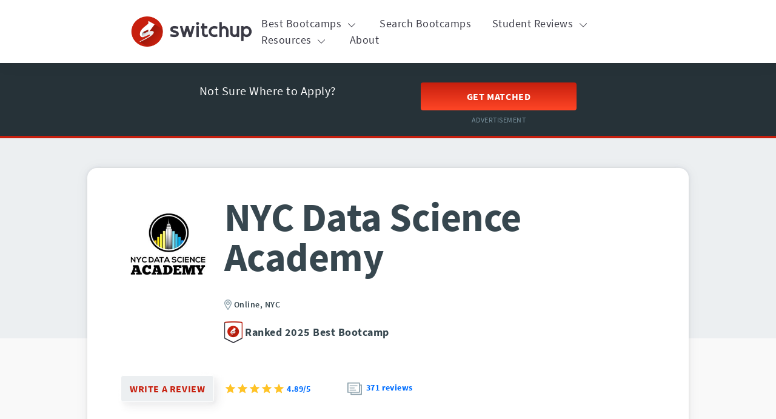

--- FILE ---
content_type: text/html; charset=utf-8
request_url: https://www.switchup.org/bootcamps/nyc-data-science-academy?page=3
body_size: 60036
content:
<!DOCTYPE html>
<html lang='en'>
<head>
<!-- Google Tag Manager -->
<script async>
!function(){if('PerformanceLongTaskTiming' in window){var g=window.__tti={e:[]};
g.o=new PerformanceObserver(function(l){g.e=g.e.concat(l.getEntries())});
g.o.observe({entryTypes:['longtask']})}}();
</script>
<script>
  window.prerenderReady = false; // for dynamic rendering (SSR) via prerender.io
  window.dataLayer = [];
</script>
<script async>
(function(w,d,s,l,i){w[l]=w[l]||[];w[l].push({'gtm.start':
new Date().getTime(),event:'gtm.js'});var f=d.getElementsByTagName(s)[0],
j=d.createElement(s),dl=l!='dataLayer'?'&l='+l:'';j.async=true;j.src=
'https://www.googletagmanager.com/gtm.js?id='+i+dl;f.parentNode.insertBefore(j,f);
})(window,document,'script','dataLayer','GTM-M6MGFGN');
</script>
<!-- End Google Tag Manager -->

<meta charset='utf-8'>
<meta content='width=device-width, initial-scale=1.0' name='viewport'>
<meta name="csrf-param" content="authenticity_token" />
<meta name="csrf-token" content="yIB41oiYrq_4D0-iixw1UXdB0zO3w3WbYgzhqKXOQE2LsHD0e15bMNVsiAUwOhmFRC1GnFEVlnoLbLZXJPaHiQ" />
<link rel='canonical' href='https://www.switchup.org/bootcamps/nyc-data-science-academy' />
<link as='script' href='//d92mrp7hetgfk.cloudfront.net/packs/switchup-production/javascript/main.js' rel='preload'>
    <title>NYC Data Science Academy Reviews | SwitchUp</title> <meta name="language" content="English" /> <meta name="description" content="Students rated NYC Data Science Academy 4.89 out of five stars. Read student reviews and learn about the courses offered by NYC Data Science Academy, including cost, program length, and curriculum." /> <meta property="og:title" content="NYC Data Science Academy Reviews | SwitchUp" /> <meta property="og:type" content="website" /> <meta property="og:url" content="https://www.switchup.org/bootcamps/nyc-data-science-academy" /> <meta property="og:description" content="Students rated NYC Data Science Academy 4.89 out of five stars. Read student reviews and learn about the courses offered by NYC Data Science Academy, including cost, program length, and curriculum." /> <meta name="author" content="SwitchUp" /> <meta name="designer" content="SwitchUp" /> <meta property="og:image" content="" /> <link rel="shortcut icon" href="https://d92mrp7hetgfk.cloudfront.net/images/sites/misc/SU_favicon/original.ico?1628697058" type="image/x-icon" /> <link rel="preload" href="https://fonts.gstatic.com/s/sourcesanspro/v14/6xK3dSBYKcSV-LCoeQqfX1RYOo3qOK7l.woff2" as="font" type="font/woff2" crossorigin="" /> <link rel="preload" href="https://fonts.gstatic.com/s/sourcesanspro/v14/6xKydSBYKcSV-LCoeQqfX1RYOo3i54rwlxdu.woff2" as="font" type="font/woff2" crossorigin="" /> <link rel="preload" href="https://fonts.gstatic.com/s/sourcesanspro/v14/6xKydSBYKcSV-LCoeQqfX1RYOo3ig4vwlxdu.woff2" as="font" type="font/woff2" crossorigin="" /> <style data-name="typography">@font-face{font-family:"Source Sans Pro";font-weight:400;font-style:normal;src:local(sans-serif),url("https://fonts.gstatic.com/s/sourcesanspro/v14/6xKydSBYKcSV-LCoeQqfX1RYOo3i54rwlxdu3cOWxw.woff2") format("woff2");font-display:optional}@font-face{font-family:"Source Sans Pro";font-weight:600;font-style:normal;src:local(sans-serif),url("https://fonts.gstatic.com/s/sourcesanspro/v14/6xK3dSBYKcSV-LCoeQqfX1RYOo3qOK7lujVj9w.woff2") format("woff2");font-display:optional}@font-face{font-family:"Source Sans Pro";font-weight:700;font-style:normal;src:local(sans-serif),url("https://fonts.gstatic.com/s/sourcesanspro/v14/6xKydSBYKcSV-LCoeQqfX1RYOo3ig4vwlxdu3cOWxw.woff2") format("woff2");font-display:optional}@font-face{font-family:"Source Sans Pro";font-style:normal;font-weight:400;src:url("https://fonts.gstatic.com/s/sourcesanspro/v14/6xK3dSBYKcSV-LCoeQqfX1RYOo3qNa7lqDY.woff2") format("woff2");unicode-range:U+0460-052F,U+1C80-1C88,U+20B4,U+2DE0-2DFF,U+A640-A69F,U+FE2E-FE2F}@font-face{font-family:"Source Sans Pro";font-style:normal;font-weight:400;src:url("https://fonts.gstatic.com/s/sourcesanspro/v14/6xK3dSBYKcSV-LCoeQqfX1RYOo3qPK7lqDY.woff2") format("woff2");unicode-range:U+0400-045F,U+0490-0491,U+04B0-04B1,U+2116}@font-face{font-family:"Source Sans Pro";font-style:normal;font-weight:400;src:url("https://fonts.gstatic.com/s/sourcesanspro/v14/6xK3dSBYKcSV-LCoeQqfX1RYOo3qNK7lqDY.woff2") format("woff2");unicode-range:U+1F00-1FFF}@font-face{font-family:"Source Sans Pro";font-style:normal;font-weight:400;src:url("https://fonts.gstatic.com/s/sourcesanspro/v14/6xK3dSBYKcSV-LCoeQqfX1RYOo3qO67lqDY.woff2") format("woff2");unicode-range:U+0370-03FF}@font-face{font-family:"Source Sans Pro";font-style:normal;font-weight:400;src:url("https://fonts.gstatic.com/s/sourcesanspro/v14/6xK3dSBYKcSV-LCoeQqfX1RYOo3qN67lqDY.woff2") format("woff2");unicode-range:U+0102-0103,U+0110-0111,U+0128-0129,U+0168-0169,U+01A0-01A1,U+01AF-01B0,U+1EA0-1EF9,U+20AB}@font-face{font-family:"Source Sans Pro";font-style:normal;font-weight:400;src:url("https://fonts.gstatic.com/s/sourcesanspro/v14/6xK3dSBYKcSV-LCoeQqfX1RYOo3qNq7lqDY.woff2") format("woff2");unicode-range:U+0100-024F,U+0259,U+1E00-1EFF,U+2020,U+20A0-20AB,U+20AD-20CF,U+2113,U+2C60-2C7F,U+A720-A7FF}@font-face{font-family:"Source Sans Pro";font-style:normal;font-weight:400;src:url("https://fonts.gstatic.com/s/sourcesanspro/v14/6xK3dSBYKcSV-LCoeQqfX1RYOo3qOK7l.woff2") format("woff2");unicode-range:U+0000-00FF,U+0131,U+0152-0153,U+02BB-02BC,U+02C6,U+02DA,U+02DC,U+2000-206F,U+2074,U+20AC,U+2122,U+2191,U+2193,U+2212,U+2215,U+FEFF,U+FFFD}@font-face{font-family:"Source Sans Pro";font-style:normal;font-weight:600;src:url("https://fonts.gstatic.com/s/sourcesanspro/v14/6xKydSBYKcSV-LCoeQqfX1RYOo3i54rwmhduz8A.woff2") format("woff2");unicode-range:U+0460-052F,U+1C80-1C88,U+20B4,U+2DE0-2DFF,U+A640-A69F,U+FE2E-FE2F}@font-face{font-family:"Source Sans Pro";font-style:normal;font-weight:600;src:url("https://fonts.gstatic.com/s/sourcesanspro/v14/6xKydSBYKcSV-LCoeQqfX1RYOo3i54rwkxduz8A.woff2") format("woff2");unicode-range:U+0400-045F,U+0490-0491,U+04B0-04B1,U+2116}@font-face{font-family:"Source Sans Pro";font-style:normal;font-weight:600;src:url("https://fonts.gstatic.com/s/sourcesanspro/v14/6xKydSBYKcSV-LCoeQqfX1RYOo3i54rwmxduz8A.woff2") format("woff2");unicode-range:U+1F00-1FFF}@font-face{font-family:"Source Sans Pro";font-style:normal;font-weight:600;src:url("https://fonts.gstatic.com/s/sourcesanspro/v14/6xKydSBYKcSV-LCoeQqfX1RYOo3i54rwlBduz8A.woff2") format("woff2");unicode-range:U+0370-03FF}@font-face{font-family:"Source Sans Pro";font-style:normal;font-weight:600;src:url("https://fonts.gstatic.com/s/sourcesanspro/v14/6xKydSBYKcSV-LCoeQqfX1RYOo3i54rwmBduz8A.woff2") format("woff2");unicode-range:U+0102-0103,U+0110-0111,U+0128-0129,U+0168-0169,U+01A0-01A1,U+01AF-01B0,U+1EA0-1EF9,U+20AB}@font-face{font-family:"Source Sans Pro";font-style:normal;font-weight:600;src:url("https://fonts.gstatic.com/s/sourcesanspro/v14/6xKydSBYKcSV-LCoeQqfX1RYOo3i54rwmRduz8A.woff2") format("woff2");unicode-range:U+0100-024F,U+0259,U+1E00-1EFF,U+2020,U+20A0-20AB,U+20AD-20CF,U+2113,U+2C60-2C7F,U+A720-A7FF}@font-face{font-family:"Source Sans Pro";font-style:normal;font-weight:600;src:url("https://fonts.gstatic.com/s/sourcesanspro/v14/6xKydSBYKcSV-LCoeQqfX1RYOo3i54rwlxdu.woff2") format("woff2");unicode-range:U+0000-00FF,U+0131,U+0152-0153,U+02BB-02BC,U+02C6,U+02DA,U+02DC,U+2000-206F,U+2074,U+20AC,U+2122,U+2191,U+2193,U+2212,U+2215,U+FEFF,U+FFFD}@font-face{font-family:"Source Sans Pro";font-style:normal;font-weight:700;src:url("https://fonts.gstatic.com/s/sourcesanspro/v14/6xKydSBYKcSV-LCoeQqfX1RYOo3ig4vwmhduz8A.woff2") format("woff2");unicode-range:U+0460-052F,U+1C80-1C88,U+20B4,U+2DE0-2DFF,U+A640-A69F,U+FE2E-FE2F}@font-face{font-family:"Source Sans Pro";font-style:normal;font-weight:700;src:url("https://fonts.gstatic.com/s/sourcesanspro/v14/6xKydSBYKcSV-LCoeQqfX1RYOo3ig4vwkxduz8A.woff2") format("woff2");unicode-range:U+0400-045F,U+0490-0491,U+04B0-04B1,U+2116}@font-face{font-family:"Source Sans Pro";font-style:normal;font-weight:700;src:url("https://fonts.gstatic.com/s/sourcesanspro/v14/6xKydSBYKcSV-LCoeQqfX1RYOo3ig4vwmxduz8A.woff2") format("woff2");unicode-range:U+1F00-1FFF}@font-face{font-family:"Source Sans Pro";font-style:normal;font-weight:700;src:url("https://fonts.gstatic.com/s/sourcesanspro/v14/6xKydSBYKcSV-LCoeQqfX1RYOo3ig4vwlBduz8A.woff2") format("woff2");unicode-range:U+0370-03FF}@font-face{font-family:"Source Sans Pro";font-style:normal;font-weight:700;src:url("https://fonts.gstatic.com/s/sourcesanspro/v14/6xKydSBYKcSV-LCoeQqfX1RYOo3ig4vwmBduz8A.woff2") format("woff2");unicode-range:U+0102-0103,U+0110-0111,U+0128-0129,U+0168-0169,U+01A0-01A1,U+01AF-01B0,U+1EA0-1EF9,U+20AB}@font-face{font-family:"Source Sans Pro";font-style:normal;font-weight:700;src:url("https://fonts.gstatic.com/s/sourcesanspro/v14/6xKydSBYKcSV-LCoeQqfX1RYOo3ig4vwmRduz8A.woff2") format("woff2");unicode-range:U+0100-024F,U+0259,U+1E00-1EFF,U+2020,U+20A0-20AB,U+20AD-20CF,U+2113,U+2C60-2C7F,U+A720-A7FF}@font-face{font-family:"Source Sans Pro";font-style:normal;font-weight:700;src:url("https://fonts.gstatic.com/s/sourcesanspro/v14/6xKydSBYKcSV-LCoeQqfX1RYOo3ig4vwlxdu.woff2") format("woff2");unicode-range:U+0000-00FF,U+0131,U+0152-0153,U+02BB-02BC,U+02C6,U+02DA,U+02DC,U+2000-206F,U+2074,U+20AC,U+2122,U+2191,U+2193,U+2212,U+2215,U+FEFF,U+FFFD}body{font-family:"Source Sans Pro",sans-serif;color:#37474f;font-size:16px;line-height:1.5em;letter-spacing:.5px}@media(min-width: 840px){body{font-size:18px}}.body--2{font-size:14px;letter-spacing:.25px}@media(min-width: 840px){.body--2{font-size:16px}}button{font-family:"Source Sans Pro",sans-serif}a{text-decoration:none;color:#006eff}a:hover{cursor:pointer;text-decoration:underline}.no-decoration:hover{text-decoration:none}h1,.heading--1{font-weight:700;color:#37474f;font-size:38px;line-height:1em;letter-spacing:-0.5px}@media(min-width: 840px){h1,.heading--1{font-size:66px}}h2,.heading--2{color:#37474f;font-size:32px;line-height:1em;font-weight:600;margin-top:.2rem;margin-bottom:.5rem}@media(min-width: 840px){h2,.heading--2{font-size:52px}}h3,.heading--3{color:#37474f;font-size:26px;line-height:1.1em;font-weight:600;margin-top:.2rem;margin-bottom:.5rem}@media(min-width: 840px){h3,.heading--3{font-size:37px}}h4,.heading--4{color:#37474f;font-size:22px;line-height:1.25em;font-weight:600;margin-top:.2rem;margin-bottom:.5rem}@media(min-width: 840px){h4,.heading--4{font-size:26px}}h5,.heading--5{color:#37474f;font-size:20px;line-height:1.25em;font-weight:600}@media(min-width: 840px){h5,.heading--5{font-size:22px}}h6,.heading--6{color:#37474f;font-size:17px;line-height:1.25em;font-weight:600}@media(min-width: 840px){h6,.heading--6{font-size:19px}}.subtitle{font-size:14px;line-height:1.25em}@media(min-width: 600px){.subtitle{font-size:16px}}.subtitle--2{font-size:16px}@media(min-width: 600px){.subtitle--2{font-size:18px}}li{padding-bottom:5px}ul.left-adjusted{padding-left:20px}ol.pretty{counter-reset:ol-counter}ol.pretty li{counter-increment:ol-counter;padding-left:10px}ol.pretty li::marker{content:counter(ol-counter) ".";color:#37474f;font-weight:600}.text--semibold{font-weight:600}.text--bold{font-weight:700}.text--success{color:#43a047}.text--error{color:red}figcaption,.text-caption,.text--caption{font-size:12px;letter-spacing:.4px;line-height:1.25;font-weight:400}@media(min-width: 600px){figcaption,.text-caption,.text--caption{font-size:14px}}.pull-quote{font-style:italic;font-weight:600}.pull-quote--primary{font-size:26px;line-height:1.2em;letter-spacing:0}@media(min-width: 600px){.pull-quote--primary{font-size:28px}}.pull-quote--secondary{font-size:20px;line-height:1.25em;letter-spacing:.15px}@media(min-width: 600px){.pull-quote--secondary{font-size:22px}}
</style> <style data-name="grid">:root{--mdc-layout-grid-margin-desktop: 24px;--mdc-layout-grid-gutter-desktop: 24px;--mdc-layout-grid-column-width-desktop: 72px;--mdc-layout-grid-margin-tablet: 16px;--mdc-layout-grid-gutter-tablet: 16px;--mdc-layout-grid-column-width-tablet: 72px;--mdc-layout-grid-margin-phone: 16px;--mdc-layout-grid-gutter-phone: 16px;--mdc-layout-grid-column-width-phone: 72px}@media(min-width: 840px){.mdc-layout-grid{box-sizing:border-box;margin:0 auto;padding:24px;padding:var(--mdc-layout-grid-margin-desktop, 24px)}}@media(min-width: 600px)and (max-width: 839px){.mdc-layout-grid{box-sizing:border-box;margin:0 auto;padding:16px;padding:var(--mdc-layout-grid-margin-tablet, 16px)}}@media(max-width: 599px){.mdc-layout-grid{box-sizing:border-box;margin:0 auto;padding:16px;padding:var(--mdc-layout-grid-margin-phone, 16px)}}@media(min-width: 840px){.mdc-layout-grid__inner{display:flex;flex-flow:row wrap;align-items:stretch;margin:-12px;margin:calc(var(--mdc-layout-grid-gutter-desktop, 24px) / 2 * -1)}@supports(display: grid){.mdc-layout-grid__inner{display:grid;margin:0;grid-gap:24px;grid-gap:var(--mdc-layout-grid-gutter-desktop, 24px);grid-template-columns:repeat(12, minmax(0, 1fr))}}}@media(min-width: 600px)and (max-width: 839px){.mdc-layout-grid__inner{display:flex;flex-flow:row wrap;align-items:stretch;margin:-8px;margin:calc(var(--mdc-layout-grid-gutter-tablet, 16px) / 2 * -1)}@supports(display: grid){.mdc-layout-grid__inner{display:grid;margin:0;grid-gap:16px;grid-gap:var(--mdc-layout-grid-gutter-tablet, 16px);grid-template-columns:repeat(8, minmax(0, 1fr))}}}@media(max-width: 599px){.mdc-layout-grid__inner{display:flex;flex-flow:row wrap;align-items:stretch;margin:-8px;margin:calc(var(--mdc-layout-grid-gutter-phone, 16px) / 2 * -1)}@supports(display: grid){.mdc-layout-grid__inner{display:grid;margin:0;grid-gap:16px;grid-gap:var(--mdc-layout-grid-gutter-phone, 16px);grid-template-columns:repeat(4, minmax(0, 1fr))}}}@media(min-width: 840px){.mdc-layout-grid__cell{width:calc(33.3333333333% - 24px);width:calc(33.3333333333% - var(--mdc-layout-grid-gutter-desktop, 24px));box-sizing:border-box;margin:12px;margin:calc(var(--mdc-layout-grid-gutter-desktop, 24px) / 2)}@supports(display: grid){.mdc-layout-grid__cell{width:auto;grid-column-end:span 4}}@supports(display: grid){.mdc-layout-grid__cell{margin:0}}.mdc-layout-grid__cell--span-1,.mdc-layout-grid__cell--span-1-desktop{width:calc(8.3333333333% - 24px);width:calc(8.3333333333% - var(--mdc-layout-grid-gutter-desktop, 24px))}@supports(display: grid){.mdc-layout-grid__cell--span-1,.mdc-layout-grid__cell--span-1-desktop{width:auto;grid-column-end:span 1}}.mdc-layout-grid__cell--span-2,.mdc-layout-grid__cell--span-2-desktop{width:calc(16.6666666667% - 24px);width:calc(16.6666666667% - var(--mdc-layout-grid-gutter-desktop, 24px))}@supports(display: grid){.mdc-layout-grid__cell--span-2,.mdc-layout-grid__cell--span-2-desktop{width:auto;grid-column-end:span 2}}.mdc-layout-grid__cell--span-3,.mdc-layout-grid__cell--span-3-desktop{width:calc(25% - 24px);width:calc(25% - var(--mdc-layout-grid-gutter-desktop, 24px))}@supports(display: grid){.mdc-layout-grid__cell--span-3,.mdc-layout-grid__cell--span-3-desktop{width:auto;grid-column-end:span 3}}.mdc-layout-grid__cell--span-4,.mdc-layout-grid__cell--span-4-desktop{width:calc(33.3333333333% - 24px);width:calc(33.3333333333% - var(--mdc-layout-grid-gutter-desktop, 24px))}@supports(display: grid){.mdc-layout-grid__cell--span-4,.mdc-layout-grid__cell--span-4-desktop{width:auto;grid-column-end:span 4}}.mdc-layout-grid__cell--span-5,.mdc-layout-grid__cell--span-5-desktop{width:calc(41.6666666667% - 24px);width:calc(41.6666666667% - var(--mdc-layout-grid-gutter-desktop, 24px))}@supports(display: grid){.mdc-layout-grid__cell--span-5,.mdc-layout-grid__cell--span-5-desktop{width:auto;grid-column-end:span 5}}.mdc-layout-grid__cell--span-6,.mdc-layout-grid__cell--span-6-desktop{width:calc(50% - 24px);width:calc(50% - var(--mdc-layout-grid-gutter-desktop, 24px))}@supports(display: grid){.mdc-layout-grid__cell--span-6,.mdc-layout-grid__cell--span-6-desktop{width:auto;grid-column-end:span 6}}.mdc-layout-grid__cell--span-7,.mdc-layout-grid__cell--span-7-desktop{width:calc(58.3333333333% - 24px);width:calc(58.3333333333% - var(--mdc-layout-grid-gutter-desktop, 24px))}@supports(display: grid){.mdc-layout-grid__cell--span-7,.mdc-layout-grid__cell--span-7-desktop{width:auto;grid-column-end:span 7}}.mdc-layout-grid__cell--span-8,.mdc-layout-grid__cell--span-8-desktop{width:calc(66.6666666667% - 24px);width:calc(66.6666666667% - var(--mdc-layout-grid-gutter-desktop, 24px))}@supports(display: grid){.mdc-layout-grid__cell--span-8,.mdc-layout-grid__cell--span-8-desktop{width:auto;grid-column-end:span 8}}.mdc-layout-grid__cell--span-9,.mdc-layout-grid__cell--span-9-desktop{width:calc(75% - 24px);width:calc(75% - var(--mdc-layout-grid-gutter-desktop, 24px))}@supports(display: grid){.mdc-layout-grid__cell--span-9,.mdc-layout-grid__cell--span-9-desktop{width:auto;grid-column-end:span 9}}.mdc-layout-grid__cell--span-10,.mdc-layout-grid__cell--span-10-desktop{width:calc(83.3333333333% - 24px);width:calc(83.3333333333% - var(--mdc-layout-grid-gutter-desktop, 24px))}@supports(display: grid){.mdc-layout-grid__cell--span-10,.mdc-layout-grid__cell--span-10-desktop{width:auto;grid-column-end:span 10}}.mdc-layout-grid__cell--span-11,.mdc-layout-grid__cell--span-11-desktop{width:calc(91.6666666667% - 24px);width:calc(91.6666666667% - var(--mdc-layout-grid-gutter-desktop, 24px))}@supports(display: grid){.mdc-layout-grid__cell--span-11,.mdc-layout-grid__cell--span-11-desktop{width:auto;grid-column-end:span 11}}.mdc-layout-grid__cell--span-12,.mdc-layout-grid__cell--span-12-desktop{width:calc(100% - 24px);width:calc(100% - var(--mdc-layout-grid-gutter-desktop, 24px))}@supports(display: grid){.mdc-layout-grid__cell--span-12,.mdc-layout-grid__cell--span-12-desktop{width:auto;grid-column-end:span 12}}}@media(min-width: 600px)and (max-width: 839px){.mdc-layout-grid__cell{width:calc(50% - 16px);width:calc(50% - var(--mdc-layout-grid-gutter-tablet, 16px));box-sizing:border-box;margin:8px;margin:calc(var(--mdc-layout-grid-gutter-tablet, 16px) / 2)}@supports(display: grid){.mdc-layout-grid__cell{width:auto;grid-column-end:span 4}}@supports(display: grid){.mdc-layout-grid__cell{margin:0}}.mdc-layout-grid__cell--span-1,.mdc-layout-grid__cell--span-1-tablet{width:calc(12.5% - 16px);width:calc(12.5% - var(--mdc-layout-grid-gutter-tablet, 16px))}@supports(display: grid){.mdc-layout-grid__cell--span-1,.mdc-layout-grid__cell--span-1-tablet{width:auto;grid-column-end:span 1}}.mdc-layout-grid__cell--span-2,.mdc-layout-grid__cell--span-2-tablet{width:calc(25% - 16px);width:calc(25% - var(--mdc-layout-grid-gutter-tablet, 16px))}@supports(display: grid){.mdc-layout-grid__cell--span-2,.mdc-layout-grid__cell--span-2-tablet{width:auto;grid-column-end:span 2}}.mdc-layout-grid__cell--span-3,.mdc-layout-grid__cell--span-3-tablet{width:calc(37.5% - 16px);width:calc(37.5% - var(--mdc-layout-grid-gutter-tablet, 16px))}@supports(display: grid){.mdc-layout-grid__cell--span-3,.mdc-layout-grid__cell--span-3-tablet{width:auto;grid-column-end:span 3}}.mdc-layout-grid__cell--span-4,.mdc-layout-grid__cell--span-4-tablet{width:calc(50% - 16px);width:calc(50% - var(--mdc-layout-grid-gutter-tablet, 16px))}@supports(display: grid){.mdc-layout-grid__cell--span-4,.mdc-layout-grid__cell--span-4-tablet{width:auto;grid-column-end:span 4}}.mdc-layout-grid__cell--span-5,.mdc-layout-grid__cell--span-5-tablet{width:calc(62.5% - 16px);width:calc(62.5% - var(--mdc-layout-grid-gutter-tablet, 16px))}@supports(display: grid){.mdc-layout-grid__cell--span-5,.mdc-layout-grid__cell--span-5-tablet{width:auto;grid-column-end:span 5}}.mdc-layout-grid__cell--span-6,.mdc-layout-grid__cell--span-6-tablet{width:calc(75% - 16px);width:calc(75% - var(--mdc-layout-grid-gutter-tablet, 16px))}@supports(display: grid){.mdc-layout-grid__cell--span-6,.mdc-layout-grid__cell--span-6-tablet{width:auto;grid-column-end:span 6}}.mdc-layout-grid__cell--span-7,.mdc-layout-grid__cell--span-7-tablet{width:calc(87.5% - 16px);width:calc(87.5% - var(--mdc-layout-grid-gutter-tablet, 16px))}@supports(display: grid){.mdc-layout-grid__cell--span-7,.mdc-layout-grid__cell--span-7-tablet{width:auto;grid-column-end:span 7}}.mdc-layout-grid__cell--span-8,.mdc-layout-grid__cell--span-8-tablet{width:calc(100% - 16px);width:calc(100% - var(--mdc-layout-grid-gutter-tablet, 16px))}@supports(display: grid){.mdc-layout-grid__cell--span-8,.mdc-layout-grid__cell--span-8-tablet{width:auto;grid-column-end:span 8}}.mdc-layout-grid__cell--span-9,.mdc-layout-grid__cell--span-9-tablet{width:calc(100% - 16px);width:calc(100% - var(--mdc-layout-grid-gutter-tablet, 16px))}@supports(display: grid){.mdc-layout-grid__cell--span-9,.mdc-layout-grid__cell--span-9-tablet{width:auto;grid-column-end:span 8}}.mdc-layout-grid__cell--span-10,.mdc-layout-grid__cell--span-10-tablet{width:calc(100% - 16px);width:calc(100% - var(--mdc-layout-grid-gutter-tablet, 16px))}@supports(display: grid){.mdc-layout-grid__cell--span-10,.mdc-layout-grid__cell--span-10-tablet{width:auto;grid-column-end:span 8}}.mdc-layout-grid__cell--span-11,.mdc-layout-grid__cell--span-11-tablet{width:calc(100% - 16px);width:calc(100% - var(--mdc-layout-grid-gutter-tablet, 16px))}@supports(display: grid){.mdc-layout-grid__cell--span-11,.mdc-layout-grid__cell--span-11-tablet{width:auto;grid-column-end:span 8}}.mdc-layout-grid__cell--span-12,.mdc-layout-grid__cell--span-12-tablet{width:calc(100% - 16px);width:calc(100% - var(--mdc-layout-grid-gutter-tablet, 16px))}@supports(display: grid){.mdc-layout-grid__cell--span-12,.mdc-layout-grid__cell--span-12-tablet{width:auto;grid-column-end:span 8}}}@media(max-width: 599px){.mdc-layout-grid__cell{width:calc(100% - 16px);width:calc(100% - var(--mdc-layout-grid-gutter-phone, 16px));box-sizing:border-box;margin:8px;margin:calc(var(--mdc-layout-grid-gutter-phone, 16px) / 2)}@supports(display: grid){.mdc-layout-grid__cell{width:auto;grid-column-end:span 4}}@supports(display: grid){.mdc-layout-grid__cell{margin:0}}.mdc-layout-grid__cell--span-1,.mdc-layout-grid__cell--span-1-phone{width:calc(25% - 16px);width:calc(25% - var(--mdc-layout-grid-gutter-phone, 16px))}@supports(display: grid){.mdc-layout-grid__cell--span-1,.mdc-layout-grid__cell--span-1-phone{width:auto;grid-column-end:span 1}}.mdc-layout-grid__cell--span-2,.mdc-layout-grid__cell--span-2-phone{width:calc(50% - 16px);width:calc(50% - var(--mdc-layout-grid-gutter-phone, 16px))}@supports(display: grid){.mdc-layout-grid__cell--span-2,.mdc-layout-grid__cell--span-2-phone{width:auto;grid-column-end:span 2}}.mdc-layout-grid__cell--span-3,.mdc-layout-grid__cell--span-3-phone{width:calc(75% - 16px);width:calc(75% - var(--mdc-layout-grid-gutter-phone, 16px))}@supports(display: grid){.mdc-layout-grid__cell--span-3,.mdc-layout-grid__cell--span-3-phone{width:auto;grid-column-end:span 3}}.mdc-layout-grid__cell--span-4,.mdc-layout-grid__cell--span-4-phone{width:calc(100% - 16px);width:calc(100% - var(--mdc-layout-grid-gutter-phone, 16px))}@supports(display: grid){.mdc-layout-grid__cell--span-4,.mdc-layout-grid__cell--span-4-phone{width:auto;grid-column-end:span 4}}.mdc-layout-grid__cell--span-5,.mdc-layout-grid__cell--span-5-phone{width:calc(100% - 16px);width:calc(100% - var(--mdc-layout-grid-gutter-phone, 16px))}@supports(display: grid){.mdc-layout-grid__cell--span-5,.mdc-layout-grid__cell--span-5-phone{width:auto;grid-column-end:span 4}}.mdc-layout-grid__cell--span-6,.mdc-layout-grid__cell--span-6-phone{width:calc(100% - 16px);width:calc(100% - var(--mdc-layout-grid-gutter-phone, 16px))}@supports(display: grid){.mdc-layout-grid__cell--span-6,.mdc-layout-grid__cell--span-6-phone{width:auto;grid-column-end:span 4}}.mdc-layout-grid__cell--span-7,.mdc-layout-grid__cell--span-7-phone{width:calc(100% - 16px);width:calc(100% - var(--mdc-layout-grid-gutter-phone, 16px))}@supports(display: grid){.mdc-layout-grid__cell--span-7,.mdc-layout-grid__cell--span-7-phone{width:auto;grid-column-end:span 4}}.mdc-layout-grid__cell--span-8,.mdc-layout-grid__cell--span-8-phone{width:calc(100% - 16px);width:calc(100% - var(--mdc-layout-grid-gutter-phone, 16px))}@supports(display: grid){.mdc-layout-grid__cell--span-8,.mdc-layout-grid__cell--span-8-phone{width:auto;grid-column-end:span 4}}.mdc-layout-grid__cell--span-9,.mdc-layout-grid__cell--span-9-phone{width:calc(100% - 16px);width:calc(100% - var(--mdc-layout-grid-gutter-phone, 16px))}@supports(display: grid){.mdc-layout-grid__cell--span-9,.mdc-layout-grid__cell--span-9-phone{width:auto;grid-column-end:span 4}}.mdc-layout-grid__cell--span-10,.mdc-layout-grid__cell--span-10-phone{width:calc(100% - 16px);width:calc(100% - var(--mdc-layout-grid-gutter-phone, 16px))}@supports(display: grid){.mdc-layout-grid__cell--span-10,.mdc-layout-grid__cell--span-10-phone{width:auto;grid-column-end:span 4}}.mdc-layout-grid__cell--span-11,.mdc-layout-grid__cell--span-11-phone{width:calc(100% - 16px);width:calc(100% - var(--mdc-layout-grid-gutter-phone, 16px))}@supports(display: grid){.mdc-layout-grid__cell--span-11,.mdc-layout-grid__cell--span-11-phone{width:auto;grid-column-end:span 4}}.mdc-layout-grid__cell--span-12,.mdc-layout-grid__cell--span-12-phone{width:calc(100% - 16px);width:calc(100% - var(--mdc-layout-grid-gutter-phone, 16px))}@supports(display: grid){.mdc-layout-grid__cell--span-12,.mdc-layout-grid__cell--span-12-phone{width:auto;grid-column-end:span 4}}}.mdc-layout-grid__cell--order-1{order:1}.mdc-layout-grid__cell--order-2{order:2}.mdc-layout-grid__cell--order-3{order:3}.mdc-layout-grid__cell--order-4{order:4}.mdc-layout-grid__cell--order-5{order:5}.mdc-layout-grid__cell--order-6{order:6}.mdc-layout-grid__cell--order-7{order:7}.mdc-layout-grid__cell--order-8{order:8}.mdc-layout-grid__cell--order-9{order:9}.mdc-layout-grid__cell--order-10{order:10}.mdc-layout-grid__cell--order-11{order:11}.mdc-layout-grid__cell--order-12{order:12}.mdc-layout-grid__cell--align-top{align-self:flex-start}@supports(display: grid){.mdc-layout-grid__cell--align-top{align-self:start}}.mdc-layout-grid__cell--align-middle{align-self:center}.mdc-layout-grid__cell--align-bottom{align-self:flex-end}@supports(display: grid){.mdc-layout-grid__cell--align-bottom{align-self:end}}@media(min-width: 840px){.mdc-layout-grid--fixed-column-width{width:1176px;width:calc( var(--mdc-layout-grid-column-width-desktop, 72px) * 12 + var(--mdc-layout-grid-gutter-desktop, 24px) * 11 + var(--mdc-layout-grid-margin-desktop, 24px) * 2 )}}@media(min-width: 600px)and (max-width: 839px){.mdc-layout-grid--fixed-column-width{width:720px;width:calc( var(--mdc-layout-grid-column-width-tablet, 72px) * 8 + var(--mdc-layout-grid-gutter-tablet, 16px) * 7 + var(--mdc-layout-grid-margin-tablet, 16px) * 2 )}}@media(max-width: 599px){.mdc-layout-grid--fixed-column-width{width:368px;width:calc( var(--mdc-layout-grid-column-width-phone, 72px) * 4 + var(--mdc-layout-grid-gutter-phone, 16px) * 3 + var(--mdc-layout-grid-margin-phone, 16px) * 2 )}}.mdc-layout-grid--align-left{margin-right:auto;margin-left:0}.mdc-layout-grid--align-right{margin-right:0;margin-left:auto}.mdc-layout-grid__inner--full-width{width:100%}.mdc-layout-grid.mdc-layout-grid--vert-collapse{padding-top:0;padding-bottom:0}.mdc-layout-grid.mdc-layout-grid--top-collapse{padding-top:0}@media(max-width: 839px){.mdc-layout-grid.mdc-layout-grid--top-collapse-small{padding-top:0}}@media(min-width: 840px){.mdc-layout-grid.mdc-layout-grid--top-collapse-desktop{padding-top:0}}.mdc-layout-grid.mdc-layout-grid--bottom-collapse{padding-bottom:0}@media(max-width: 839px){.mdc-layout-grid.mdc-layout-grid--bottom-collapse-small{padding-bottom:0}}@media(min-width: 840px){.mdc-layout-grid.mdc-layout-grid--bottom-collapse-desktop{padding-bottom:0}}.mdc-layout-grid.mdc-layout-grid--left-collapse{padding-left:0}@media(max-width: 839px){.mdc-layout-grid.mdc-layout-grid--left-collapse-small{padding-left:0}}@media(min-width: 840px){.mdc-layout-grid.mdc-layout-grid--left-collapse-desktop{padding-left:0}}.mdc-layout-grid.mdc-layout-grid--right-collapse{padding-right:0}@media(max-width: 839px){.mdc-layout-grid.mdc-layout-grid--right-collapse-small{padding-right:0}}@media(min-width: 840px){.mdc-layout-grid.mdc-layout-grid--right-collapse-desktop{padding-right:0}}.text--centered{text-align:center}.text--left{text-align:left}.text--right{text-align:right}.text--justify{text-align:justify}@media(min-width: 840px){.text__desktop--centered{text-align:center}}@media(min-width: 840px){.text__desktop--right{text-align:right}}@media(min-width: 600px)and (max-width: 839px){.text__tablet--centered{text-align:center}}@media(min-width: 600px)and (max-width: 839px){.text__tablet--right{text-align:right}}@media(max-width: 839px){.text__mobile--centered,.text__phone--centered{text-align:center}}@media(max-width: 839px){.text__mobile--right,.text__phone--right{text-align:right}}.pull--left{float:left}.pull--right{float:right}.pull--clear::after{content:"";clear:both;display:table}@media(min-width: 840px){.pull__desktop--left{float:left}}@media(min-width: 600px)and (max-width: 839px){.pull__tablet--left{float:left}}@media(max-width: 839px){.pull__mobile--left,.pull__phone--left{float:left}}@media(min-width: 840px){.pull__desktop--right{float:right}}@media(min-width: 600px)and (max-width: 839px){.pull__tablet--right{float:right}}@media(max-width: 839px){.pull__mobile--right,.pull__phone--right{float:right}}.flex{display:flex}@media(max-width: 599px){.flex--mobile,.flex--phone{display:flex}}@media(min-width: 600px)and (max-width: 839px){.flex--tablet{display:flex}}@media(min-width: 840px){.flex--desktop{display:flex}}.flex--center{justify-content:center}.flex--align-center{align-items:center}.flex--wrap{flex-wrap:wrap}.flex--around{justify-content:space-around}.flex--grow{flex-grow:1}.hide{display:none !important}@media(max-width: 599px){.hide--mobile,.hide--phone{display:none !important}}@media(min-width: 600px)and (max-width: 839px){.hide--tablet{display:none !important}}@media(min-width: 840px){.hide--desktop{display:none !important}}.gutter--collapse{--mdc-layout-grid-gutter-phone: 0;--mdc-layout-grid-gutter-tablet: 8px;--mdc-layout-grid-gutter-desktop: 0}a.anchor{display:block;position:relative;top:-64px;visibility:hidden}.section-spacing{margin:16px 0}.section-spacing--0{margin:0}.section-spacing--half{margin:8px 0}.section-spacing--1{margin:16px 0}.section-spacing--2{margin:32px 0}.section-spacing--3{margin:48px 0}.section-spacing--4{margin:64px 0}.section-spacing--5{margin:80px 0}.section-spacing--6{margin:96px 0}.section-spacing--7{margin:112px 0}.section-spacing--8{margin:128px 0}.section-spacing__top{margin-top:16px}.section-spacing__top--1{margin-top:16px}.section-spacing__top--2{margin-top:32px}.section-spacing__top--3{margin-top:48px}.section-spacing__top--4{margin-top:64px}.section-spacing__top--5{margin-top:80px}.section-spacing__top--6{margin-top:96px}.section-spacing__top--7{margin-top:112px}.section-spacing__top--8{margin-top:128px}.section-spacing__top--half{margin-top:8px}.section-spacing__bottom{margin-bottom:16px}.section-spacing__bottom--1{margin-bottom:16px}.section-spacing__bottom--2{margin-bottom:32px}.section-spacing__bottom--3{margin-bottom:48px}.section-spacing__bottom--4{margin-bottom:64px}.section-spacing__bottom--5{margin-bottom:80px}.section-spacing__bottom--6{margin-bottom:96px}.section-spacing__bottom--7{margin-bottom:112px}.section-spacing__bottom--8{margin-bottom:128px}.section-spacing__bottom--half{margin-bottom:8px}@media only screen and (max-width: 839px){.section-spacing{margin:16px 0}.section-spacing--3{margin:32px 0}.section-spacing--4{margin:48px 0}.section-spacing--5{margin:64px 0}.section-spacing--6{margin:80px 0}.section-spacing--7{margin:96px 0}.section-spacing--8{margin:112px 0}.section-spacing__top{margin-top:16px}.section-spacing__top--3{margin-top:32px}.section-spacing__top--4{margin-top:48px}.section-spacing__top--5{margin-top:64px}.section-spacing__top--6{margin-top:80px}.section-spacing__top--7{margin-top:96px}.section-spacing__top--8{margin-top:112px}.section-spacing__bottom{margin-bottom:16px}.section-spacing__bottom--3{margin-bottom:32px}.section-spacing__bottom--4{margin-bottom:48px}.section-spacing__bottom--5{margin-bottom:64px}.section-spacing__bottom--6{margin-bottom:80px}.section-spacing__bottom--7{margin-bottom:96px}.section-spacing__bottom--8{margin-bottom:112px}}.unset-margin__top{margin-top:0}.unset-margin__bottom{margin-bottom:0}.unset-padding__top{padding-top:0}.unset-padding__bottom{padding-bottom:0}.vert-space{margin-bottom:30px;margin-top:30px}.vert-space--half{margin-bottom:15px;margin-top:15px}.vert-space--quarter{margin-top:8px;margin-bottom:8px}.vert-space__bottom{margin-bottom:30px}.vert-space__bottom--half{margin-bottom:15px}.vert-space__top{margin-top:30px}.vert-space__top--half{margin-top:15px}
</style> <style data-name="buttons">/* Elevation shadows */
/* Border Radius */
:root {
  --mdc-typography-font-family: {
    font-family: "Source Sans Pro", sans-serif;
  };
}

.mdc-button:not(:disabled).btn,
.btn {
  color: #FFF;
  border-radius: 4px;
  text-transform: uppercase;
  padding: 0.8125rem 1.625rem;
  margin: 1em 0;
  font-size: 16px;
  letter-spacing: 0.6px;
  font-weight: bold;
  height: unset;
  line-height: 1.25;
}

.mdc-button:not(:disabled).btn__primary, .mdc-button:not(:disabled).btn--primary,
.btn__primary,
.btn--primary {
  max-height: 56px;
  background-image: linear-gradient(#C71F0E, #FF4626);
}

.mdc-button:not(:disabled).btn__primary:hover, .mdc-button:not(:disabled).btn__primary:active, .mdc-button:not(:disabled).btn--primary:hover, .mdc-button:not(:disabled).btn--primary:active,
.btn__primary:hover,
.btn__primary:active,
.btn--primary:hover,
.btn--primary:active {
  background-image: linear-gradient(#EE381D, #FF8366);
  text-decoration: none;
}

.mdc-button:not(:disabled).btn__primary:focus, .mdc-button:not(:disabled).btn--primary:focus,
.btn__primary:focus,
.btn--primary:focus {
  background-image: linear-gradient(#FC4022, #FFA792);
}

.mdc-button:not(:disabled).btn__secondary, .mdc-button:not(:disabled).btn--secondary,
.btn__secondary,
.btn--secondary {
  max-height: 44px;
  background-color: #C71F0E;
}

.mdc-button:not(:disabled).btn__secondary:hover, .mdc-button:not(:disabled).btn__secondary:active, .mdc-button:not(:disabled).btn--secondary:hover, .mdc-button:not(:disabled).btn--secondary:active,
.btn__secondary:hover,
.btn__secondary:active,
.btn--secondary:hover,
.btn--secondary:active {
  background-color: #EE381D;
  text-decoration: none;
}

.mdc-button:not(:disabled).btn__secondary:focus, .mdc-button:not(:disabled).btn--secondary:focus,
.btn__secondary:focus,
.btn--secondary:focus {
  background-color: #FC4022;
}

.mdc-button:not(:disabled).btn__secondary--outlined, .mdc-button:not(:disabled).btn--secondary--outlined,
.btn__secondary--outlined,
.btn--secondary--outlined {
  max-height: 44px;
  color: #C71F0E;
  background-color: #FFF;
  border: 2px solid #C71F0E;
}

.mdc-button:not(:disabled).btn__secondary--outlined:hover, .mdc-button:not(:disabled).btn__secondary--outlined:active, .mdc-button:not(:disabled).btn--secondary--outlined:hover, .mdc-button:not(:disabled).btn--secondary--outlined:active,
.btn__secondary--outlined:hover,
.btn__secondary--outlined:active,
.btn--secondary--outlined:hover,
.btn--secondary--outlined:active {
  background-color: #FCE8E7;
  color: #C71F0E;
  text-decoration: none;
}

.mdc-button:not(:disabled).btn__secondary--outlined:focus, .mdc-button:not(:disabled).btn--secondary--outlined:focus,
.btn__secondary--outlined:focus,
.btn--secondary--outlined:focus {
  background-color: #FFCABC;
}

.mdc-button:not(:disabled).btn__neomorph,
.btn__neomorph {
  border: 1px solid #FFF;
  background-color: #ECEFF1;
  box-shadow: -6px -6px 15px #FFF, -2px -2px 6px #FFF, -2px -2px 2px #FFF, 2px 2px 5px rgba(58, 58, 69, 0.05), 6px 6px 15px rgba(58, 58, 69, 0.1);
  color: #C71F0E;
  max-height: 44px;
  line-height: 1.25;
}

.mdc-button:not(:disabled).btn__neomorph:hover, .mdc-button:not(:disabled).btn__neomorph:active,
.btn__neomorph:hover,
.btn__neomorph:active {
  background-color: #FCE8E7;
  color: #C71F0E;
}

.mdc-button:not(:disabled).btn__neomorph:hover a, .mdc-button:not(:disabled).btn__neomorph:active a,
.btn__neomorph:hover a,
.btn__neomorph:active a {
  text-decoration: none;
}

.mdc-button:not(:disabled).btn__neomorph:focus,
.btn__neomorph:focus {
  background-color: #FFCABC;
}

.mdc-button:not(:disabled).btn__text,
.btn__text {
  color: #C71F0E;
}

.mdc-button:not(:disabled).btn__text:hover, .mdc-button:not(:disabled).btn__text:active,
.btn__text:hover,
.btn__text:active {
  background-color: #FCE8E7;
  color: #C71F0E;
}

.mdc-button:not(:disabled).btn__text:hover a, .mdc-button:not(:disabled).btn__text:active a,
.btn__text:hover a,
.btn__text:active a {
  text-decoration: none;
}

.mdc-button:not(:disabled).btn__text:focus,
.btn__text:focus {
  background-color: #FFCABC;
}

.mdc-button:not(:disabled).btn__fab,
.btn__fab {
  width: 30px;
  height: 30px;
  border-radius: 50%;
  border: none;
  padding: 0;
  color: #FFF;
}

.mdc-button:not(:disabled).btn__fab--closed,
.btn__fab--closed {
  background-color: #C71F0E;
}

.mdc-button:not(:disabled).btn__fab--closed:hover, .mdc-button:not(:disabled).btn__fab--closed:active,
.btn__fab--closed:hover,
.btn__fab--closed:active {
  background-color: #EE381D;
}

.mdc-button:not(:disabled).btn__fab--closed:focus,
.btn__fab--closed:focus {
  background-color: #FC4022;
}

.mdc-button:not(:disabled).btn__fab--open,
.btn__fab--open {
  background-color: #FFF;
  border: 1px solid #C71F0E;
  color: #C71F0E;
}

.mdc-button:not(:disabled).btn__fab--open:hover, .mdc-button:not(:disabled).btn__fab--open:active,
.btn__fab--open:hover,
.btn__fab--open:active {
  background-color: #FCE8E7;
}

.mdc-button:not(:disabled).btn__fab--open:focus,
.btn__fab--open:focus {
  background-color: #FFCABC;
}

.mdc-button:not(:disabled).btn--results,
.btn--results {
  color: #FFF;
  margin-top: 0 !important;
  font-weight: bold;
}

.chips-wrapper {
  display: flex;
  flex-flow: row wrap;
  justify-content: center;
}

.chip {
  background-color: #ECEFF1;
  border: 1px solid #CFD8DC;
  color: #37474F;
  padding: 4px 16px;
  margin-right: 16px;
  margin-top: 8px;
  border-radius: 32px;
  font-size: 16px;
}

.chip:hover {
  background-color: #CFD8DC;
  text-decoration: none;
}

.chip:focus {
  background-color: #CFD8DC;
  border: 1px solid #78909C;
  text-decoration: none;
}

.mdc-button:disabled {
  padding: 0.8125rem 1.625rem;
  margin: 1em 0;
  font-size: 16px;
  letter-spacing: 0.6px;
  font-weight: bold;
  height: unset;
  max-width: inherit;
  line-height: 1.25;
  background-color: #B0BEC5;
  color: #FFF;
}

.results-page-button {
  display: flex;
  align-items: center;
  justify-content: center;
}

.results-page-button .mdc-button {
  padding: 0 6px;
}

.results-page-button .btn__secondary {
  width: 100%;
  max-width: 184px;
  font-weight: 600;
}
</style> <style data-name="tiles">.tile{background-color:#fff;border-radius:16px;box-shadow:0 5px 15px rgba(58,58,69,.1),0 2px 25px rgba(58,58,69,.05),0 0 8px rgba(58,58,69,.1);overflow:hidden}.tile__background--primary{background-color:#f9f9f9}.tile__shadow--none{box-shadow:none}.tile__shadow--subtle{box-shadow:0 0 12px rgba(58,58,69,.05),0 2px 25px rgba(58,58,69,.05),0 0 4px rgba(58,58,69,.1)}.tile__shadow--exaggerated{box-shadow:0 5px 15px rgba(58,58,69,.1),0 2px 25px rgba(58,58,69,.05),0 5px 15px rgba(58,58,69,.15)}.tile__shadow--neomorph{box-shadow:-6px -6px 15px #fff,-2px -2px 6px #fff,-2px -2px 2px #fff,2px 2px 5px rgba(58,58,69,.05),6px 6px 15px rgba(58,58,69,.1)}.tile__shadow--neomorph-subtle{box-shadow:-6px -6px 15px rgba(255,255,255,.8),-2px -2px 6px rgba(255,255,255,.8),2px 2px 5px rgba(58,58,69,.05),6px 6px 15px rgba(58,58,69,.05)}.tile__radius--none{border-radius:0}.tile__radius--small{border-radius:4px}.tile__radius--large{border-radius:32px}.tile__content{padding:24px}.tile__content--pad-1{padding:4px}.tile__content--pad-2{padding:8px}.tile__content--pad-3{padding:12px}.tile__content--pad-4{padding:16px}.tile__content--pad-5{padding:20px}.tile__content--pad-6{padding:24px}.tile__content--pad-7{padding:28px}.tile__content--pad-8{padding:32px}.tile__content--pad-vert-1{padding-top:4px;padding-bottom:4px}.tile__content--pad-vert-2{padding-top:8px;padding-bottom:8px}.tile__content--pad-vert-3{padding-top:12px;padding-bottom:12px}.tile__content--pad-vert-4{padding-top:16px;padding-bottom:16px}.tile__content--pad-vert-5{padding-top:20px;padding-bottom:20px}.tile__content--pad-vert-6{padding-top:24px;padding-bottom:24px}.tile__content--pad-vert-7{padding-top:28px;padding-bottom:28px}.tile__content--pad-vert-8{padding-top:32px;padding-bottom:32px}
</style> <!-- new style guide --> <style data-name="forms">.mdc-touch-target-wrapper{display:inline}.mdc-elevation-overlay{position:absolute;border-radius:inherit;pointer-events:none;opacity:0;opacity:var(--mdc-elevation-overlay-opacity, 0);transition:opacity 280ms cubic-bezier(0.4, 0, 0.2, 1);background-color:#fff;background-color:var(--mdc-elevation-overlay-color, #fff)}.mdc-button{-moz-osx-font-smoothing:grayscale;-webkit-font-smoothing:antialiased;font-family:Roboto, sans-serif;font-family:var(--mdc-typography-button-font-family, var(--mdc-typography-font-family, Roboto, sans-serif));font-size:0.875rem;font-size:var(--mdc-typography-button-font-size, 0.875rem);line-height:2.25rem;line-height:var(--mdc-typography-button-line-height, 2.25rem);font-weight:500;font-weight:var(--mdc-typography-button-font-weight, 500);letter-spacing:0.0892857143em;letter-spacing:var(--mdc-typography-button-letter-spacing, 0.0892857143em);text-decoration:none;-webkit-text-decoration:var(--mdc-typography-button-text-decoration, none);text-decoration:var(--mdc-typography-button-text-decoration, none);text-transform:uppercase;text-transform:var(--mdc-typography-button-text-transform, uppercase);position:relative;display:inline-flex;align-items:center;justify-content:center;box-sizing:border-box;min-width:64px;border:none;outline:none;line-height:inherit;-webkit-user-select:none;-moz-user-select:none;-ms-user-select:none;user-select:none;-webkit-appearance:none;overflow:visible;vertical-align:middle;background:transparent}.mdc-button .mdc-elevation-overlay{width:100%;height:100%;top:0;left:0}.mdc-button::-moz-focus-inner{padding:0;border:0}.mdc-button:active{outline:none}.mdc-button:hover{cursor:pointer}.mdc-button:disabled{cursor:default;pointer-events:none}.mdc-button .mdc-button__icon{margin-left:0;margin-right:8px;display:inline-block;position:relative;font-size:1.125rem;height:1.125rem;vertical-align:top;width:1.125rem}[dir=rtl] .mdc-button .mdc-button__icon,.mdc-button .mdc-button__icon[dir=rtl]{margin-left:8px;margin-right:0}.mdc-button .mdc-button__touch{position:absolute;top:50%;height:48px;left:0;right:0;transform:translateY(-50%)}.mdc-button__label+.mdc-button__icon{margin-left:8px;margin-right:0}[dir=rtl] .mdc-button__label+.mdc-button__icon,.mdc-button__label+.mdc-button__icon[dir=rtl]{margin-left:0;margin-right:8px}svg.mdc-button__icon{fill:currentColor}.mdc-button--raised .mdc-button__icon,.mdc-button--unelevated .mdc-button__icon,.mdc-button--outlined .mdc-button__icon{margin-left:-4px;margin-right:8px}[dir=rtl] .mdc-button--raised .mdc-button__icon,[dir=rtl] .mdc-button--unelevated .mdc-button__icon,[dir=rtl] .mdc-button--outlined .mdc-button__icon,.mdc-button--raised .mdc-button__icon[dir=rtl],.mdc-button--unelevated .mdc-button__icon[dir=rtl],.mdc-button--outlined .mdc-button__icon[dir=rtl]{margin-left:8px;margin-right:-4px}.mdc-button--raised .mdc-button__label+.mdc-button__icon,.mdc-button--unelevated .mdc-button__label+.mdc-button__icon,.mdc-button--outlined .mdc-button__label+.mdc-button__icon{margin-left:8px;margin-right:-4px}[dir=rtl] .mdc-button--raised .mdc-button__label+.mdc-button__icon,[dir=rtl] .mdc-button--unelevated .mdc-button__label+.mdc-button__icon,[dir=rtl] .mdc-button--outlined .mdc-button__label+.mdc-button__icon,.mdc-button--raised .mdc-button__label+.mdc-button__icon[dir=rtl],.mdc-button--unelevated .mdc-button__label+.mdc-button__icon[dir=rtl],.mdc-button--outlined .mdc-button__label+.mdc-button__icon[dir=rtl]{margin-left:-4px;margin-right:8px}.mdc-button--touch{margin-top:6px;margin-bottom:6px}@-webkit-keyframes mdc-ripple-fg-radius-in{from{-webkit-animation-timing-function:cubic-bezier(0.4, 0, 0.2, 1);animation-timing-function:cubic-bezier(0.4, 0, 0.2, 1);transform:translate(var(--mdc-ripple-fg-translate-start, 0)) scale(1)}to{transform:translate(var(--mdc-ripple-fg-translate-end, 0)) scale(var(--mdc-ripple-fg-scale, 1))}}@keyframes mdc-ripple-fg-radius-in{from{-webkit-animation-timing-function:cubic-bezier(0.4, 0, 0.2, 1);animation-timing-function:cubic-bezier(0.4, 0, 0.2, 1);transform:translate(var(--mdc-ripple-fg-translate-start, 0)) scale(1)}to{transform:translate(var(--mdc-ripple-fg-translate-end, 0)) scale(var(--mdc-ripple-fg-scale, 1))}}@-webkit-keyframes mdc-ripple-fg-opacity-in{from{-webkit-animation-timing-function:linear;animation-timing-function:linear;opacity:0}to{opacity:var(--mdc-ripple-fg-opacity, 0)}}@keyframes mdc-ripple-fg-opacity-in{from{-webkit-animation-timing-function:linear;animation-timing-function:linear;opacity:0}to{opacity:var(--mdc-ripple-fg-opacity, 0)}}@-webkit-keyframes mdc-ripple-fg-opacity-out{from{-webkit-animation-timing-function:linear;animation-timing-function:linear;opacity:var(--mdc-ripple-fg-opacity, 0)}to{opacity:0}}@keyframes mdc-ripple-fg-opacity-out{from{-webkit-animation-timing-function:linear;animation-timing-function:linear;opacity:var(--mdc-ripple-fg-opacity, 0)}to{opacity:0}}.mdc-button{--mdc-ripple-fg-size: 0;--mdc-ripple-left: 0;--mdc-ripple-top: 0;--mdc-ripple-fg-scale: 1;--mdc-ripple-fg-translate-end: 0;--mdc-ripple-fg-translate-start: 0;-webkit-tap-highlight-color:rgba(0,0,0,0);will-change:transform,opacity}.mdc-button .mdc-button__ripple::before,.mdc-button .mdc-button__ripple::after{position:absolute;border-radius:50%;opacity:0;pointer-events:none;content:""}.mdc-button .mdc-button__ripple::before{transition:opacity 15ms linear,background-color 15ms linear;z-index:1;z-index:var(--mdc-ripple-z-index, 1)}.mdc-button .mdc-button__ripple::after{z-index:0;z-index:var(--mdc-ripple-z-index, 0)}.mdc-button.mdc-ripple-upgraded .mdc-button__ripple::before{transform:scale(var(--mdc-ripple-fg-scale, 1))}.mdc-button.mdc-ripple-upgraded .mdc-button__ripple::after{top:0;left:0;transform:scale(0);transform-origin:center center}.mdc-button.mdc-ripple-upgraded--unbounded .mdc-button__ripple::after{top:var(--mdc-ripple-top, 0);left:var(--mdc-ripple-left, 0)}.mdc-button.mdc-ripple-upgraded--foreground-activation .mdc-button__ripple::after{-webkit-animation:mdc-ripple-fg-radius-in 225ms forwards,mdc-ripple-fg-opacity-in 75ms forwards;animation:mdc-ripple-fg-radius-in 225ms forwards,mdc-ripple-fg-opacity-in 75ms forwards}.mdc-button.mdc-ripple-upgraded--foreground-deactivation .mdc-button__ripple::after{-webkit-animation:mdc-ripple-fg-opacity-out 150ms;animation:mdc-ripple-fg-opacity-out 150ms;transform:translate(var(--mdc-ripple-fg-translate-end, 0)) scale(var(--mdc-ripple-fg-scale, 1))}.mdc-button .mdc-button__ripple::before,.mdc-button .mdc-button__ripple::after{top:calc(50% - 100%);left:calc(50% - 100%);width:200%;height:200%}.mdc-button.mdc-ripple-upgraded .mdc-button__ripple::after{width:var(--mdc-ripple-fg-size, 100%);height:var(--mdc-ripple-fg-size, 100%)}.mdc-button .mdc-button__ripple{position:absolute;box-sizing:content-box;width:100%;height:100%;overflow:hidden}.mdc-button:not(.mdc-button--outlined) .mdc-button__ripple{top:0;left:0}.mdc-button--raised{box-shadow:0px 3px 1px -2px rgba(0, 0, 0, 0.2),0px 2px 2px 0px rgba(0, 0, 0, 0.14),0px 1px 5px 0px rgba(0,0,0,.12);transition:box-shadow 280ms cubic-bezier(0.4, 0, 0.2, 1)}.mdc-button--raised:hover,.mdc-button--raised:focus{box-shadow:0px 2px 4px -1px rgba(0, 0, 0, 0.2),0px 4px 5px 0px rgba(0, 0, 0, 0.14),0px 1px 10px 0px rgba(0,0,0,.12)}.mdc-button--raised:active{box-shadow:0px 5px 5px -3px rgba(0, 0, 0, 0.2),0px 8px 10px 1px rgba(0, 0, 0, 0.14),0px 3px 14px 2px rgba(0,0,0,.12)}.mdc-button--raised:disabled{box-shadow:0px 0px 0px 0px rgba(0, 0, 0, 0.2),0px 0px 0px 0px rgba(0, 0, 0, 0.14),0px 0px 0px 0px rgba(0,0,0,.12)}.mdc-button--outlined{border-style:solid}.mdc-button{height:36px;border-radius:4px;border-radius:var(--mdc-shape-small, 4px);padding:0 8px 0 8px}.mdc-button:not(:disabled){color:#6200ee;color:var(--mdc-theme-primary, #6200ee)}.mdc-button:disabled{color:rgba(0, 0, 0, 0.38)}.mdc-button .mdc-button__ripple::before,.mdc-button .mdc-button__ripple::after{background-color:#6200ee;background-color:var(--mdc-ripple-color, var(--mdc-theme-primary, #6200ee))}.mdc-button:hover .mdc-button__ripple::before,.mdc-button.mdc-ripple-surface--hover .mdc-button__ripple::before{opacity:0.04;opacity:var(--mdc-ripple-hover-opacity, 0.04)}.mdc-button.mdc-ripple-upgraded--background-focused .mdc-button__ripple::before,.mdc-button:not(.mdc-ripple-upgraded):focus .mdc-button__ripple::before{transition-duration:75ms;opacity:0.12;opacity:var(--mdc-ripple-focus-opacity, 0.12)}.mdc-button:not(.mdc-ripple-upgraded) .mdc-button__ripple::after{transition:opacity 150ms linear}.mdc-button:not(.mdc-ripple-upgraded):active .mdc-button__ripple::after{transition-duration:75ms;opacity:0.12;opacity:var(--mdc-ripple-press-opacity, 0.12)}.mdc-button.mdc-ripple-upgraded{--mdc-ripple-fg-opacity:var(--mdc-ripple-press-opacity, 0.12)}.mdc-button .mdc-button__ripple{border-radius:4px;border-radius:var(--mdc-shape-small, 4px)}.mdc-button--unelevated{padding:0 16px 0 16px;height:36px;border-radius:4px;border-radius:var(--mdc-shape-small, 4px)}.mdc-button--unelevated.mdc-button--icon-trailing{padding:0 12px 0 16px}.mdc-button--unelevated.mdc-button--icon-leading{padding:0 16px 0 12px}.mdc-button--unelevated:not(:disabled){background-color:#6200ee;background-color:var(--mdc-theme-primary, #6200ee)}.mdc-button--unelevated:disabled{background-color:rgba(0, 0, 0, 0.12)}.mdc-button--unelevated:not(:disabled){color:#fff;color:var(--mdc-theme-on-primary, #fff)}.mdc-button--unelevated:disabled{color:rgba(0, 0, 0, 0.38)}.mdc-button--unelevated .mdc-button__ripple::before,.mdc-button--unelevated .mdc-button__ripple::after{background-color:#fff;background-color:var(--mdc-ripple-color, var(--mdc-theme-on-primary, #fff))}.mdc-button--unelevated:hover .mdc-button__ripple::before,.mdc-button--unelevated.mdc-ripple-surface--hover .mdc-button__ripple::before{opacity:0.08;opacity:var(--mdc-ripple-hover-opacity, 0.08)}.mdc-button--unelevated.mdc-ripple-upgraded--background-focused .mdc-button__ripple::before,.mdc-button--unelevated:not(.mdc-ripple-upgraded):focus .mdc-button__ripple::before{transition-duration:75ms;opacity:0.24;opacity:var(--mdc-ripple-focus-opacity, 0.24)}.mdc-button--unelevated:not(.mdc-ripple-upgraded) .mdc-button__ripple::after{transition:opacity 150ms linear}.mdc-button--unelevated:not(.mdc-ripple-upgraded):active .mdc-button__ripple::after{transition-duration:75ms;opacity:0.24;opacity:var(--mdc-ripple-press-opacity, 0.24)}.mdc-button--unelevated.mdc-ripple-upgraded{--mdc-ripple-fg-opacity:var(--mdc-ripple-press-opacity, 0.24)}.mdc-button--unelevated .mdc-button__ripple{border-radius:4px;border-radius:var(--mdc-shape-small, 4px)}.mdc-button--raised{padding:0 16px 0 16px;height:36px;border-radius:4px;border-radius:var(--mdc-shape-small, 4px)}.mdc-button--raised.mdc-button--icon-trailing{padding:0 12px 0 16px}.mdc-button--raised.mdc-button--icon-leading{padding:0 16px 0 12px}.mdc-button--raised:not(:disabled){background-color:#6200ee;background-color:var(--mdc-theme-primary, #6200ee)}.mdc-button--raised:disabled{background-color:rgba(0, 0, 0, 0.12)}.mdc-button--raised:not(:disabled){color:#fff;color:var(--mdc-theme-on-primary, #fff)}.mdc-button--raised:disabled{color:rgba(0, 0, 0, 0.38)}.mdc-button--raised .mdc-button__ripple::before,.mdc-button--raised .mdc-button__ripple::after{background-color:#fff;background-color:var(--mdc-ripple-color, var(--mdc-theme-on-primary, #fff))}.mdc-button--raised:hover .mdc-button__ripple::before,.mdc-button--raised.mdc-ripple-surface--hover .mdc-button__ripple::before{opacity:0.08;opacity:var(--mdc-ripple-hover-opacity, 0.08)}.mdc-button--raised.mdc-ripple-upgraded--background-focused .mdc-button__ripple::before,.mdc-button--raised:not(.mdc-ripple-upgraded):focus .mdc-button__ripple::before{transition-duration:75ms;opacity:0.24;opacity:var(--mdc-ripple-focus-opacity, 0.24)}.mdc-button--raised:not(.mdc-ripple-upgraded) .mdc-button__ripple::after{transition:opacity 150ms linear}.mdc-button--raised:not(.mdc-ripple-upgraded):active .mdc-button__ripple::after{transition-duration:75ms;opacity:0.24;opacity:var(--mdc-ripple-press-opacity, 0.24)}.mdc-button--raised.mdc-ripple-upgraded{--mdc-ripple-fg-opacity:var(--mdc-ripple-press-opacity, 0.24)}.mdc-button--raised .mdc-button__ripple{border-radius:4px;border-radius:var(--mdc-shape-small, 4px)}.mdc-button--outlined{height:36px;border-radius:4px;border-radius:var(--mdc-shape-small, 4px);padding:0 15px 0 15px;border-width:1px}.mdc-button--outlined:not(:disabled){color:#6200ee;color:var(--mdc-theme-primary, #6200ee)}.mdc-button--outlined:disabled{color:rgba(0, 0, 0, 0.38)}.mdc-button--outlined .mdc-button__ripple::before,.mdc-button--outlined .mdc-button__ripple::after{background-color:#6200ee;background-color:var(--mdc-ripple-color, var(--mdc-theme-primary, #6200ee))}.mdc-button--outlined:hover .mdc-button__ripple::before,.mdc-button--outlined.mdc-ripple-surface--hover .mdc-button__ripple::before{opacity:0.04;opacity:var(--mdc-ripple-hover-opacity, 0.04)}.mdc-button--outlined.mdc-ripple-upgraded--background-focused .mdc-button__ripple::before,.mdc-button--outlined:not(.mdc-ripple-upgraded):focus .mdc-button__ripple::before{transition-duration:75ms;opacity:0.12;opacity:var(--mdc-ripple-focus-opacity, 0.12)}.mdc-button--outlined:not(.mdc-ripple-upgraded) .mdc-button__ripple::after{transition:opacity 150ms linear}.mdc-button--outlined:not(.mdc-ripple-upgraded):active .mdc-button__ripple::after{transition-duration:75ms;opacity:0.12;opacity:var(--mdc-ripple-press-opacity, 0.12)}.mdc-button--outlined.mdc-ripple-upgraded{--mdc-ripple-fg-opacity:var(--mdc-ripple-press-opacity, 0.12)}.mdc-button--outlined .mdc-button__ripple{border-radius:4px;border-radius:var(--mdc-shape-small, 4px)}.mdc-button--outlined:not(:disabled){border-color:rgba(0, 0, 0, 0.12)}.mdc-button--outlined:disabled{border-color:rgba(0, 0, 0, 0.12)}.mdc-button--outlined.mdc-button--icon-trailing{padding:0 11px 0 15px}.mdc-button--outlined.mdc-button--icon-leading{padding:0 15px 0 11px}.mdc-button--outlined .mdc-button__ripple{top:-1px;left:-1px;border:1px solid transparent}.mdc-button--outlined .mdc-button__touch{left:-1px;width:calc(100% + 2 * 1px)}.mdc-radio{padding:calc((40px - 20px) / 2)}.mdc-radio .mdc-radio__native-control:enabled:not(:checked)+.mdc-radio__background .mdc-radio__outer-circle{border-color:rgba(0, 0, 0, 0.54)}.mdc-radio .mdc-radio__native-control:enabled:checked+.mdc-radio__background .mdc-radio__outer-circle{border-color:#018786;border-color:var(--mdc-theme-secondary, #018786)}.mdc-radio .mdc-radio__native-control:enabled+.mdc-radio__background .mdc-radio__inner-circle{border-color:#018786;border-color:var(--mdc-theme-secondary, #018786)}.mdc-radio [aria-disabled=true] .mdc-radio__native-control:not(:checked)+.mdc-radio__background .mdc-radio__outer-circle,.mdc-radio .mdc-radio__native-control:disabled:not(:checked)+.mdc-radio__background .mdc-radio__outer-circle{border-color:rgba(0, 0, 0, 0.38)}.mdc-radio [aria-disabled=true] .mdc-radio__native-control:checked+.mdc-radio__background .mdc-radio__outer-circle,.mdc-radio .mdc-radio__native-control:disabled:checked+.mdc-radio__background .mdc-radio__outer-circle{border-color:rgba(0, 0, 0, 0.38)}.mdc-radio [aria-disabled=true] .mdc-radio__native-control+.mdc-radio__background .mdc-radio__inner-circle,.mdc-radio .mdc-radio__native-control:disabled+.mdc-radio__background .mdc-radio__inner-circle{border-color:rgba(0, 0, 0, 0.38)}.mdc-radio .mdc-radio__background::before{background-color:#018786;background-color:var(--mdc-theme-secondary, #018786)}.mdc-radio .mdc-radio__background::before{top:calc(-1 * (40px - 20px) / 2);left:calc(-1 * (40px - 20px) / 2);width:40px;height:40px}.mdc-radio .mdc-radio__native-control{top:calc((40px - 40px) / 2);right:calc((40px - 40px) / 2);left:calc((40px - 40px) / 2);width:40px;height:40px}@media screen and (forced-colors: active),(-ms-high-contrast: active){.mdc-radio [aria-disabled=true] .mdc-radio__native-control:not(:checked)+.mdc-radio__background .mdc-radio__outer-circle,.mdc-radio .mdc-radio__native-control:disabled:not(:checked)+.mdc-radio__background .mdc-radio__outer-circle{border-color:GrayText}.mdc-radio [aria-disabled=true] .mdc-radio__native-control:checked+.mdc-radio__background .mdc-radio__outer-circle,.mdc-radio .mdc-radio__native-control:disabled:checked+.mdc-radio__background .mdc-radio__outer-circle{border-color:GrayText}.mdc-radio [aria-disabled=true] .mdc-radio__native-control+.mdc-radio__background .mdc-radio__inner-circle,.mdc-radio .mdc-radio__native-control:disabled+.mdc-radio__background .mdc-radio__inner-circle{border-color:GrayText}}.mdc-radio{display:inline-block;position:relative;flex:0 0 auto;box-sizing:content-box;width:20px;height:20px;cursor:pointer;will-change:opacity,transform,border-color,color}.mdc-radio__background{display:inline-block;position:relative;box-sizing:border-box;width:20px;height:20px}.mdc-radio__background::before{position:absolute;transform:scale(0, 0);border-radius:50%;opacity:0;pointer-events:none;content:"";transition:opacity 120ms 0ms cubic-bezier(0.4, 0, 0.6, 1),transform 120ms 0ms cubic-bezier(0.4, 0, 0.6, 1)}.mdc-radio__outer-circle{position:absolute;top:0;left:0;box-sizing:border-box;width:100%;height:100%;border-width:2px;border-style:solid;border-radius:50%;transition:border-color 120ms 0ms cubic-bezier(0.4, 0, 0.6, 1)}.mdc-radio__inner-circle{position:absolute;top:0;left:0;box-sizing:border-box;width:100%;height:100%;transform:scale(0, 0);border-width:10px;border-style:solid;border-radius:50%;transition:transform 120ms 0ms cubic-bezier(0.4, 0, 0.6, 1),border-color 120ms 0ms cubic-bezier(0.4, 0, 0.6, 1)}.mdc-radio__native-control{position:absolute;margin:0;padding:0;opacity:0;cursor:inherit;z-index:1}.mdc-radio--touch{margin-top:4px;margin-bottom:4px;margin-right:4px;margin-left:4px}.mdc-radio--touch .mdc-radio__native-control{top:calc((40px - 48px) / 2);right:calc((40px - 48px) / 2);left:calc((40px - 48px) / 2);width:48px;height:48px}.mdc-radio__native-control:checked+.mdc-radio__background,.mdc-radio__native-control:disabled+.mdc-radio__background{transition:opacity 120ms 0ms cubic-bezier(0, 0, 0.2, 1),transform 120ms 0ms cubic-bezier(0, 0, 0.2, 1)}.mdc-radio__native-control:checked+.mdc-radio__background .mdc-radio__outer-circle,.mdc-radio__native-control:disabled+.mdc-radio__background .mdc-radio__outer-circle{transition:border-color 120ms 0ms cubic-bezier(0, 0, 0.2, 1)}.mdc-radio__native-control:checked+.mdc-radio__background .mdc-radio__inner-circle,.mdc-radio__native-control:disabled+.mdc-radio__background .mdc-radio__inner-circle{transition:transform 120ms 0ms cubic-bezier(0, 0, 0.2, 1),border-color 120ms 0ms cubic-bezier(0, 0, 0.2, 1)}.mdc-radio--disabled{cursor:default;pointer-events:none}.mdc-radio__native-control:checked+.mdc-radio__background .mdc-radio__inner-circle{transform:scale(0.5);transition:transform 120ms 0ms cubic-bezier(0, 0, 0.2, 1),border-color 120ms 0ms cubic-bezier(0, 0, 0.2, 1)}.mdc-radio__native-control:disabled+.mdc-radio__background,[aria-disabled=true] .mdc-radio__native-control+.mdc-radio__background{cursor:default}.mdc-radio__native-control:focus+.mdc-radio__background::before{transform:scale(1);opacity:.12;transition:opacity 120ms 0ms cubic-bezier(0, 0, 0.2, 1),transform 120ms 0ms cubic-bezier(0, 0, 0.2, 1)}.mdc-radio{--mdc-ripple-fg-size: 0;--mdc-ripple-left: 0;--mdc-ripple-top: 0;--mdc-ripple-fg-scale: 1;--mdc-ripple-fg-translate-end: 0;--mdc-ripple-fg-translate-start: 0;-webkit-tap-highlight-color:rgba(0,0,0,0);will-change:transform,opacity}.mdc-radio .mdc-radio__ripple::before,.mdc-radio .mdc-radio__ripple::after{position:absolute;border-radius:50%;opacity:0;pointer-events:none;content:""}.mdc-radio .mdc-radio__ripple::before{transition:opacity 15ms linear,background-color 15ms linear;z-index:1;z-index:var(--mdc-ripple-z-index, 1)}.mdc-radio .mdc-radio__ripple::after{z-index:0;z-index:var(--mdc-ripple-z-index, 0)}.mdc-radio.mdc-ripple-upgraded .mdc-radio__ripple::before{transform:scale(var(--mdc-ripple-fg-scale, 1))}.mdc-radio.mdc-ripple-upgraded .mdc-radio__ripple::after{top:0;left:0;transform:scale(0);transform-origin:center center}.mdc-radio.mdc-ripple-upgraded--unbounded .mdc-radio__ripple::after{top:var(--mdc-ripple-top, 0);left:var(--mdc-ripple-left, 0)}.mdc-radio.mdc-ripple-upgraded--foreground-activation .mdc-radio__ripple::after{-webkit-animation:mdc-ripple-fg-radius-in 225ms forwards,mdc-ripple-fg-opacity-in 75ms forwards;animation:mdc-ripple-fg-radius-in 225ms forwards,mdc-ripple-fg-opacity-in 75ms forwards}.mdc-radio.mdc-ripple-upgraded--foreground-deactivation .mdc-radio__ripple::after{-webkit-animation:mdc-ripple-fg-opacity-out 150ms;animation:mdc-ripple-fg-opacity-out 150ms;transform:translate(var(--mdc-ripple-fg-translate-end, 0)) scale(var(--mdc-ripple-fg-scale, 1))}.mdc-radio .mdc-radio__ripple::before,.mdc-radio .mdc-radio__ripple::after{top:calc(50% - 50%);left:calc(50% - 50%);width:100%;height:100%}.mdc-radio.mdc-ripple-upgraded .mdc-radio__ripple::before,.mdc-radio.mdc-ripple-upgraded .mdc-radio__ripple::after{top:var(--mdc-ripple-top, calc(50% - 50%));left:var(--mdc-ripple-left, calc(50% - 50%));width:var(--mdc-ripple-fg-size, 100%);height:var(--mdc-ripple-fg-size, 100%)}.mdc-radio.mdc-ripple-upgraded .mdc-radio__ripple::after{width:var(--mdc-ripple-fg-size, 100%);height:var(--mdc-ripple-fg-size, 100%)}.mdc-radio .mdc-radio__ripple::before,.mdc-radio .mdc-radio__ripple::after{background-color:#018786;background-color:var(--mdc-ripple-color, var(--mdc-theme-secondary, #018786))}.mdc-radio:hover .mdc-radio__ripple::before,.mdc-radio.mdc-ripple-surface--hover .mdc-radio__ripple::before{opacity:0.04;opacity:var(--mdc-ripple-hover-opacity, 0.04)}.mdc-radio.mdc-ripple-upgraded--background-focused .mdc-radio__ripple::before,.mdc-radio:not(.mdc-ripple-upgraded):focus .mdc-radio__ripple::before{transition-duration:75ms;opacity:0.12;opacity:var(--mdc-ripple-focus-opacity, 0.12)}.mdc-radio:not(.mdc-ripple-upgraded) .mdc-radio__ripple::after{transition:opacity 150ms linear}.mdc-radio:not(.mdc-ripple-upgraded):active .mdc-radio__ripple::after{transition-duration:75ms;opacity:0.12;opacity:var(--mdc-ripple-press-opacity, 0.12)}.mdc-radio.mdc-ripple-upgraded{--mdc-ripple-fg-opacity:var(--mdc-ripple-press-opacity, 0.12)}.mdc-radio.mdc-ripple-upgraded .mdc-radio__background::before,.mdc-radio.mdc-ripple-upgraded--background-focused .mdc-radio__background::before{content:none}.mdc-radio__ripple{position:absolute;top:0;left:0;width:100%;height:100%;pointer-events:none}.mdc-floating-label{-moz-osx-font-smoothing:grayscale;-webkit-font-smoothing:antialiased;font-family:Roboto, sans-serif;font-family:var(--mdc-typography-subtitle1-font-family, var(--mdc-typography-font-family, Roboto, sans-serif));font-size:1rem;font-size:var(--mdc-typography-subtitle1-font-size, 1rem);font-weight:400;font-weight:var(--mdc-typography-subtitle1-font-weight, 400);letter-spacing:0.009375em;letter-spacing:var(--mdc-typography-subtitle1-letter-spacing, 0.009375em);text-decoration:inherit;-webkit-text-decoration:var(--mdc-typography-subtitle1-text-decoration, inherit);text-decoration:var(--mdc-typography-subtitle1-text-decoration, inherit);text-transform:inherit;text-transform:var(--mdc-typography-subtitle1-text-transform, inherit);position:absolute;left:0;transform-origin:left top;line-height:1.15rem;text-align:left;text-overflow:ellipsis;white-space:nowrap;cursor:text;overflow:hidden;will-change:transform;transition:transform 150ms cubic-bezier(0.4, 0, 0.2, 1),color 150ms cubic-bezier(0.4, 0, 0.2, 1)}[dir=rtl] .mdc-floating-label,.mdc-floating-label[dir=rtl]{right:0;left:auto;transform-origin:right top;text-align:right}.mdc-floating-label--float-above{cursor:auto}.mdc-floating-label--required::after{margin-left:1px;margin-right:0px;content:"*"}[dir=rtl] .mdc-floating-label--required::after,.mdc-floating-label--required[dir=rtl]::after{margin-left:0;margin-right:1px}.mdc-floating-label--float-above{transform:translateY(-106%) scale(0.75)}.mdc-floating-label--shake{-webkit-animation:mdc-floating-label-shake-float-above-standard 250ms 1;animation:mdc-floating-label-shake-float-above-standard 250ms 1}@-webkit-keyframes mdc-floating-label-shake-float-above-standard{0%{transform:translateX(calc(0 - 0%)) translateY(-106%) scale(0.75)}33%{-webkit-animation-timing-function:cubic-bezier(0.5, 0, 0.701732, 0.495819);animation-timing-function:cubic-bezier(0.5, 0, 0.701732, 0.495819);transform:translateX(calc(4% - 0%)) translateY(-106%) scale(0.75)}66%{-webkit-animation-timing-function:cubic-bezier(0.302435, 0.381352, 0.55, 0.956352);animation-timing-function:cubic-bezier(0.302435, 0.381352, 0.55, 0.956352);transform:translateX(calc(-4% - 0%)) translateY(-106%) scale(0.75)}100%{transform:translateX(calc(0 - 0%)) translateY(-106%) scale(0.75)}}@keyframes mdc-floating-label-shake-float-above-standard{0%{transform:translateX(calc(0 - 0%)) translateY(-106%) scale(0.75)}33%{-webkit-animation-timing-function:cubic-bezier(0.5, 0, 0.701732, 0.495819);animation-timing-function:cubic-bezier(0.5, 0, 0.701732, 0.495819);transform:translateX(calc(4% - 0%)) translateY(-106%) scale(0.75)}66%{-webkit-animation-timing-function:cubic-bezier(0.302435, 0.381352, 0.55, 0.956352);animation-timing-function:cubic-bezier(0.302435, 0.381352, 0.55, 0.956352);transform:translateX(calc(-4% - 0%)) translateY(-106%) scale(0.75)}100%{transform:translateX(calc(0 - 0%)) translateY(-106%) scale(0.75)}}.mdc-notched-outline{display:flex;position:absolute;top:0;right:0;left:0;box-sizing:border-box;width:100%;max-width:100%;height:100%;text-align:left;pointer-events:none}[dir=rtl] .mdc-notched-outline,.mdc-notched-outline[dir=rtl]{text-align:right}.mdc-notched-outline__leading,.mdc-notched-outline__notch,.mdc-notched-outline__trailing{box-sizing:border-box;height:100%;border-top:1px solid;border-bottom:1px solid;pointer-events:none}.mdc-notched-outline__leading{border-left:1px solid;border-right:none;width:12px}[dir=rtl] .mdc-notched-outline__leading,.mdc-notched-outline__leading[dir=rtl]{border-left:none;border-right:1px solid}.mdc-notched-outline__trailing{border-left:none;border-right:1px solid;flex-grow:1}[dir=rtl] .mdc-notched-outline__trailing,.mdc-notched-outline__trailing[dir=rtl]{border-left:1px solid;border-right:none}.mdc-notched-outline__notch{flex:0 0 auto;width:auto;max-width:calc(100% - 12px * 2)}.mdc-notched-outline .mdc-floating-label{display:inline-block;position:relative;max-width:100%}.mdc-notched-outline .mdc-floating-label--float-above{text-overflow:clip}.mdc-notched-outline--upgraded .mdc-floating-label--float-above{max-width:calc(100% / 0.75)}.mdc-notched-outline--notched .mdc-notched-outline__notch{padding-left:0;padding-right:8px;border-top:none}[dir=rtl] .mdc-notched-outline--notched .mdc-notched-outline__notch,.mdc-notched-outline--notched .mdc-notched-outline__notch[dir=rtl]{padding-left:8px;padding-right:0}.mdc-notched-outline--no-label .mdc-notched-outline__notch{display:none}.mdc-checkbox{padding:calc((40px - 18px) / 2);padding:calc((var(--mdc-checkbox-ripple-size, 40px) - 18px) / 2);margin:calc((40px - 40px) / 2);margin:calc((var(--mdc-checkbox-touch-target-size, 40px) - 40px) / 2)}.mdc-checkbox .mdc-checkbox__ripple::before,.mdc-checkbox .mdc-checkbox__ripple::after{background-color:#000;background-color:var(--mdc-ripple-color, #000)}.mdc-checkbox:hover .mdc-checkbox__ripple::before,.mdc-checkbox.mdc-ripple-surface--hover .mdc-checkbox__ripple::before{opacity:0.04;opacity:var(--mdc-ripple-hover-opacity, 0.04)}.mdc-checkbox.mdc-ripple-upgraded--background-focused .mdc-checkbox__ripple::before,.mdc-checkbox:not(.mdc-ripple-upgraded):focus .mdc-checkbox__ripple::before{transition-duration:75ms;opacity:0.12;opacity:var(--mdc-ripple-focus-opacity, 0.12)}.mdc-checkbox:not(.mdc-ripple-upgraded) .mdc-checkbox__ripple::after{transition:opacity 150ms linear}.mdc-checkbox:not(.mdc-ripple-upgraded):active .mdc-checkbox__ripple::after{transition-duration:75ms;opacity:0.12;opacity:var(--mdc-ripple-press-opacity, 0.12)}.mdc-checkbox.mdc-ripple-upgraded{--mdc-ripple-fg-opacity:var(--mdc-ripple-press-opacity, 0.12)}.mdc-checkbox.mdc-checkbox--selected .mdc-checkbox__ripple::before,.mdc-checkbox.mdc-checkbox--selected .mdc-checkbox__ripple::after{background-color:#018786;background-color:var(--mdc-ripple-color, var(--mdc-theme-secondary, #018786))}.mdc-checkbox.mdc-checkbox--selected:hover .mdc-checkbox__ripple::before,.mdc-checkbox.mdc-checkbox--selected.mdc-ripple-surface--hover .mdc-checkbox__ripple::before{opacity:0.04;opacity:var(--mdc-ripple-hover-opacity, 0.04)}.mdc-checkbox.mdc-checkbox--selected.mdc-ripple-upgraded--background-focused .mdc-checkbox__ripple::before,.mdc-checkbox.mdc-checkbox--selected:not(.mdc-ripple-upgraded):focus .mdc-checkbox__ripple::before{transition-duration:75ms;opacity:0.12;opacity:var(--mdc-ripple-focus-opacity, 0.12)}.mdc-checkbox.mdc-checkbox--selected:not(.mdc-ripple-upgraded) .mdc-checkbox__ripple::after{transition:opacity 150ms linear}.mdc-checkbox.mdc-checkbox--selected:not(.mdc-ripple-upgraded):active .mdc-checkbox__ripple::after{transition-duration:75ms;opacity:0.12;opacity:var(--mdc-ripple-press-opacity, 0.12)}.mdc-checkbox.mdc-checkbox--selected.mdc-ripple-upgraded{--mdc-ripple-fg-opacity:var(--mdc-ripple-press-opacity, 0.12)}.mdc-checkbox.mdc-ripple-upgraded--background-focused.mdc-checkbox--selected .mdc-checkbox__ripple::before,.mdc-checkbox.mdc-ripple-upgraded--background-focused.mdc-checkbox--selected .mdc-checkbox__ripple::after{background-color:#018786;background-color:var(--mdc-ripple-color, var(--mdc-theme-secondary, #018786))}.mdc-checkbox .mdc-checkbox__background{top:calc((40px - 18px) / 2);top:calc((var(--mdc-checkbox-ripple-size, 40px) - 18px) / 2);left:calc((40px - 18px) / 2);left:calc((var(--mdc-checkbox-ripple-size, 40px) - 18px) / 2)}.mdc-checkbox .mdc-checkbox__native-control{top:calc((40px - 40px) / 2);top:calc((40px - var(--mdc-checkbox-touch-target-size, 40px)) / 2);right:calc((40px - 40px) / 2);right:calc((40px - var(--mdc-checkbox-touch-target-size, 40px)) / 2);left:calc((40px - 40px) / 2);left:calc((40px - var(--mdc-checkbox-touch-target-size, 40px)) / 2);width:40px;width:var(--mdc-checkbox-touch-target-size, 40px);height:40px;height:var(--mdc-checkbox-touch-target-size, 40px)}.mdc-checkbox .mdc-checkbox__native-control:enabled:not(:checked):not(:indeterminate):not([data-indeterminate=true])~.mdc-checkbox__background{border-color:rgba(0, 0, 0, 0.54);border-color:var(--mdc-checkbox-unchecked-color, rgba(0, 0, 0, 0.54));background-color:transparent}.mdc-checkbox .mdc-checkbox__native-control:enabled:checked~.mdc-checkbox__background,.mdc-checkbox .mdc-checkbox__native-control:enabled:indeterminate~.mdc-checkbox__background,.mdc-checkbox .mdc-checkbox__native-control[data-indeterminate=true]:enabled~.mdc-checkbox__background{border-color:#018786;border-color:var(--mdc-checkbox-checked-color, var(--mdc-theme-secondary, #018786));background-color:#018786;background-color:var(--mdc-checkbox-checked-color, var(--mdc-theme-secondary, #018786))}@-webkit-keyframes mdc-checkbox-fade-in-background-8A000000FF01878600000000FF018786{0%{border-color:rgba(0, 0, 0, 0.54);border-color:var(--mdc-checkbox-unchecked-color, rgba(0, 0, 0, 0.54));background-color:transparent}50%{border-color:#018786;border-color:var(--mdc-checkbox-checked-color, var(--mdc-theme-secondary, #018786));background-color:#018786;background-color:var(--mdc-checkbox-checked-color, var(--mdc-theme-secondary, #018786))}}@keyframes mdc-checkbox-fade-in-background-8A000000FF01878600000000FF018786{0%{border-color:rgba(0, 0, 0, 0.54);border-color:var(--mdc-checkbox-unchecked-color, rgba(0, 0, 0, 0.54));background-color:transparent}50%{border-color:#018786;border-color:var(--mdc-checkbox-checked-color, var(--mdc-theme-secondary, #018786));background-color:#018786;background-color:var(--mdc-checkbox-checked-color, var(--mdc-theme-secondary, #018786))}}@-webkit-keyframes mdc-checkbox-fade-out-background-8A000000FF01878600000000FF018786{0%,80%{border-color:#018786;border-color:var(--mdc-checkbox-checked-color, var(--mdc-theme-secondary, #018786));background-color:#018786;background-color:var(--mdc-checkbox-checked-color, var(--mdc-theme-secondary, #018786))}100%{border-color:rgba(0, 0, 0, 0.54);border-color:var(--mdc-checkbox-unchecked-color, rgba(0, 0, 0, 0.54));background-color:transparent}}@keyframes mdc-checkbox-fade-out-background-8A000000FF01878600000000FF018786{0%,80%{border-color:#018786;border-color:var(--mdc-checkbox-checked-color, var(--mdc-theme-secondary, #018786));background-color:#018786;background-color:var(--mdc-checkbox-checked-color, var(--mdc-theme-secondary, #018786))}100%{border-color:rgba(0, 0, 0, 0.54);border-color:var(--mdc-checkbox-unchecked-color, rgba(0, 0, 0, 0.54));background-color:transparent}}.mdc-checkbox.mdc-checkbox--anim-unchecked-checked .mdc-checkbox__native-control:enabled~.mdc-checkbox__background,.mdc-checkbox.mdc-checkbox--anim-unchecked-indeterminate .mdc-checkbox__native-control:enabled~.mdc-checkbox__background{-webkit-animation-name:mdc-checkbox-fade-in-background-8A000000FF01878600000000FF018786;animation-name:mdc-checkbox-fade-in-background-8A000000FF01878600000000FF018786}.mdc-checkbox.mdc-checkbox--anim-checked-unchecked .mdc-checkbox__native-control:enabled~.mdc-checkbox__background,.mdc-checkbox.mdc-checkbox--anim-indeterminate-unchecked .mdc-checkbox__native-control:enabled~.mdc-checkbox__background{-webkit-animation-name:mdc-checkbox-fade-out-background-8A000000FF01878600000000FF018786;animation-name:mdc-checkbox-fade-out-background-8A000000FF01878600000000FF018786}.mdc-checkbox .mdc-checkbox__native-control[disabled]:not(:checked):not(:indeterminate):not([data-indeterminate=true])~.mdc-checkbox__background{border-color:rgba(0, 0, 0, 0.38);border-color:var(--mdc-checkbox-disabled-color, rgba(0, 0, 0, 0.38));background-color:transparent}.mdc-checkbox .mdc-checkbox__native-control[disabled]:checked~.mdc-checkbox__background,.mdc-checkbox .mdc-checkbox__native-control[disabled]:indeterminate~.mdc-checkbox__background,.mdc-checkbox .mdc-checkbox__native-control[data-indeterminate=true][disabled]~.mdc-checkbox__background{border-color:transparent;background-color:rgba(0, 0, 0, 0.38);background-color:var(--mdc-checkbox-disabled-color, rgba(0, 0, 0, 0.38))}.mdc-checkbox .mdc-checkbox__native-control:enabled~.mdc-checkbox__background .mdc-checkbox__checkmark{color:#fff;color:var(--mdc-checkbox-ink-color, #fff)}.mdc-checkbox .mdc-checkbox__native-control:enabled~.mdc-checkbox__background .mdc-checkbox__mixedmark{border-color:#fff;border-color:var(--mdc-checkbox-ink-color, #fff)}.mdc-checkbox .mdc-checkbox__native-control:disabled~.mdc-checkbox__background .mdc-checkbox__checkmark{color:#fff;color:var(--mdc-checkbox-ink-color, #fff)}.mdc-checkbox .mdc-checkbox__native-control:disabled~.mdc-checkbox__background .mdc-checkbox__mixedmark{border-color:#fff;border-color:var(--mdc-checkbox-ink-color, #fff)}@-webkit-keyframes mdc-checkbox-unchecked-checked-checkmark-path{0%,50%{stroke-dashoffset:29.7833385}50%{-webkit-animation-timing-function:cubic-bezier(0, 0, 0.2, 1);animation-timing-function:cubic-bezier(0, 0, 0.2, 1)}100%{stroke-dashoffset:0}}@keyframes mdc-checkbox-unchecked-checked-checkmark-path{0%,50%{stroke-dashoffset:29.7833385}50%{-webkit-animation-timing-function:cubic-bezier(0, 0, 0.2, 1);animation-timing-function:cubic-bezier(0, 0, 0.2, 1)}100%{stroke-dashoffset:0}}@-webkit-keyframes mdc-checkbox-unchecked-indeterminate-mixedmark{0%,68.2%{transform:scaleX(0)}68.2%{-webkit-animation-timing-function:cubic-bezier(0, 0, 0, 1);animation-timing-function:cubic-bezier(0, 0, 0, 1)}100%{transform:scaleX(1)}}@keyframes mdc-checkbox-unchecked-indeterminate-mixedmark{0%,68.2%{transform:scaleX(0)}68.2%{-webkit-animation-timing-function:cubic-bezier(0, 0, 0, 1);animation-timing-function:cubic-bezier(0, 0, 0, 1)}100%{transform:scaleX(1)}}@-webkit-keyframes mdc-checkbox-checked-unchecked-checkmark-path{from{-webkit-animation-timing-function:cubic-bezier(0.4, 0, 1, 1);animation-timing-function:cubic-bezier(0.4, 0, 1, 1);opacity:1;stroke-dashoffset:0}to{opacity:0;stroke-dashoffset:-29.7833385}}@keyframes mdc-checkbox-checked-unchecked-checkmark-path{from{-webkit-animation-timing-function:cubic-bezier(0.4, 0, 1, 1);animation-timing-function:cubic-bezier(0.4, 0, 1, 1);opacity:1;stroke-dashoffset:0}to{opacity:0;stroke-dashoffset:-29.7833385}}@-webkit-keyframes mdc-checkbox-checked-indeterminate-checkmark{from{-webkit-animation-timing-function:cubic-bezier(0, 0, 0.2, 1);animation-timing-function:cubic-bezier(0, 0, 0.2, 1);transform:rotate(0deg);opacity:1}to{transform:rotate(45deg);opacity:0}}@keyframes mdc-checkbox-checked-indeterminate-checkmark{from{-webkit-animation-timing-function:cubic-bezier(0, 0, 0.2, 1);animation-timing-function:cubic-bezier(0, 0, 0.2, 1);transform:rotate(0deg);opacity:1}to{transform:rotate(45deg);opacity:0}}@-webkit-keyframes mdc-checkbox-indeterminate-checked-checkmark{from{-webkit-animation-timing-function:cubic-bezier(0.14, 0, 0, 1);animation-timing-function:cubic-bezier(0.14, 0, 0, 1);transform:rotate(45deg);opacity:0}to{transform:rotate(360deg);opacity:1}}@keyframes mdc-checkbox-indeterminate-checked-checkmark{from{-webkit-animation-timing-function:cubic-bezier(0.14, 0, 0, 1);animation-timing-function:cubic-bezier(0.14, 0, 0, 1);transform:rotate(45deg);opacity:0}to{transform:rotate(360deg);opacity:1}}@-webkit-keyframes mdc-checkbox-checked-indeterminate-mixedmark{from{-webkit-animation-timing-function:mdc-animation-deceleration-curve-timing-function;animation-timing-function:mdc-animation-deceleration-curve-timing-function;transform:rotate(-45deg);opacity:0}to{transform:rotate(0deg);opacity:1}}@keyframes mdc-checkbox-checked-indeterminate-mixedmark{from{-webkit-animation-timing-function:mdc-animation-deceleration-curve-timing-function;animation-timing-function:mdc-animation-deceleration-curve-timing-function;transform:rotate(-45deg);opacity:0}to{transform:rotate(0deg);opacity:1}}@-webkit-keyframes mdc-checkbox-indeterminate-checked-mixedmark{from{-webkit-animation-timing-function:cubic-bezier(0.14, 0, 0, 1);animation-timing-function:cubic-bezier(0.14, 0, 0, 1);transform:rotate(0deg);opacity:1}to{transform:rotate(315deg);opacity:0}}@keyframes mdc-checkbox-indeterminate-checked-mixedmark{from{-webkit-animation-timing-function:cubic-bezier(0.14, 0, 0, 1);animation-timing-function:cubic-bezier(0.14, 0, 0, 1);transform:rotate(0deg);opacity:1}to{transform:rotate(315deg);opacity:0}}@-webkit-keyframes mdc-checkbox-indeterminate-unchecked-mixedmark{0%{-webkit-animation-timing-function:linear;animation-timing-function:linear;transform:scaleX(1);opacity:1}32.8%,100%{transform:scaleX(0);opacity:0}}@keyframes mdc-checkbox-indeterminate-unchecked-mixedmark{0%{-webkit-animation-timing-function:linear;animation-timing-function:linear;transform:scaleX(1);opacity:1}32.8%,100%{transform:scaleX(0);opacity:0}}.mdc-checkbox{display:inline-block;position:relative;flex:0 0 18px;box-sizing:content-box;width:18px;height:18px;line-height:0;white-space:nowrap;cursor:pointer;vertical-align:bottom}@media screen and (forced-colors: active),(-ms-high-contrast: active){.mdc-checkbox__native-control[disabled]:not(:checked):not(:indeterminate):not([data-indeterminate=true])~.mdc-checkbox__background{border-color:GrayText;border-color:var(--mdc-checkbox-disabled-color, GrayText);background-color:transparent}.mdc-checkbox__native-control[disabled]:checked~.mdc-checkbox__background,.mdc-checkbox__native-control[disabled]:indeterminate~.mdc-checkbox__background,.mdc-checkbox__native-control[data-indeterminate=true][disabled]~.mdc-checkbox__background{border-color:GrayText;background-color:transparent;background-color:var(--mdc-checkbox-disabled-color, transparent)}.mdc-checkbox__native-control:disabled~.mdc-checkbox__background .mdc-checkbox__checkmark{color:GrayText;color:var(--mdc-checkbox-ink-color, GrayText)}.mdc-checkbox__native-control:disabled~.mdc-checkbox__background .mdc-checkbox__mixedmark{border-color:GrayText;border-color:var(--mdc-checkbox-ink-color, GrayText)}.mdc-checkbox__mixedmark{margin:0 1px}}.mdc-checkbox--disabled{cursor:default;pointer-events:none}.mdc-checkbox__background{display:inline-flex;position:absolute;align-items:center;justify-content:center;box-sizing:border-box;width:18px;height:18px;border:2px solid currentColor;border-radius:2px;background-color:transparent;pointer-events:none;will-change:background-color,border-color;transition:background-color 90ms 0ms cubic-bezier(0.4, 0, 0.6, 1),border-color 90ms 0ms cubic-bezier(0.4, 0, 0.6, 1)}.mdc-checkbox__checkmark{position:absolute;top:0;right:0;bottom:0;left:0;width:100%;opacity:0;transition:opacity 180ms 0ms cubic-bezier(0.4, 0, 0.6, 1)}.mdc-checkbox--upgraded .mdc-checkbox__checkmark{opacity:1}.mdc-checkbox__checkmark-path{transition:stroke-dashoffset 180ms 0ms cubic-bezier(0.4, 0, 0.6, 1);stroke:currentColor;stroke-width:3.12px;stroke-dashoffset:29.7833385;stroke-dasharray:29.7833385}.mdc-checkbox__mixedmark{width:100%;height:0;transform:scaleX(0) rotate(0deg);border-width:1px;border-style:solid;opacity:0;transition:opacity 90ms 0ms cubic-bezier(0.4, 0, 0.6, 1),transform 90ms 0ms cubic-bezier(0.4, 0, 0.6, 1)}.mdc-checkbox--anim-unchecked-checked .mdc-checkbox__background,.mdc-checkbox--anim-unchecked-indeterminate .mdc-checkbox__background,.mdc-checkbox--anim-checked-unchecked .mdc-checkbox__background,.mdc-checkbox--anim-indeterminate-unchecked .mdc-checkbox__background{-webkit-animation-duration:180ms;animation-duration:180ms;-webkit-animation-timing-function:linear;animation-timing-function:linear}.mdc-checkbox--anim-unchecked-checked .mdc-checkbox__checkmark-path{-webkit-animation:mdc-checkbox-unchecked-checked-checkmark-path 180ms linear 0s;animation:mdc-checkbox-unchecked-checked-checkmark-path 180ms linear 0s;transition:none}.mdc-checkbox--anim-unchecked-indeterminate .mdc-checkbox__mixedmark{-webkit-animation:mdc-checkbox-unchecked-indeterminate-mixedmark 90ms linear 0s;animation:mdc-checkbox-unchecked-indeterminate-mixedmark 90ms linear 0s;transition:none}.mdc-checkbox--anim-checked-unchecked .mdc-checkbox__checkmark-path{-webkit-animation:mdc-checkbox-checked-unchecked-checkmark-path 90ms linear 0s;animation:mdc-checkbox-checked-unchecked-checkmark-path 90ms linear 0s;transition:none}.mdc-checkbox--anim-checked-indeterminate .mdc-checkbox__checkmark{-webkit-animation:mdc-checkbox-checked-indeterminate-checkmark 90ms linear 0s;animation:mdc-checkbox-checked-indeterminate-checkmark 90ms linear 0s;transition:none}.mdc-checkbox--anim-checked-indeterminate .mdc-checkbox__mixedmark{-webkit-animation:mdc-checkbox-checked-indeterminate-mixedmark 90ms linear 0s;animation:mdc-checkbox-checked-indeterminate-mixedmark 90ms linear 0s;transition:none}.mdc-checkbox--anim-indeterminate-checked .mdc-checkbox__checkmark{-webkit-animation:mdc-checkbox-indeterminate-checked-checkmark 500ms linear 0s;animation:mdc-checkbox-indeterminate-checked-checkmark 500ms linear 0s;transition:none}.mdc-checkbox--anim-indeterminate-checked .mdc-checkbox__mixedmark{-webkit-animation:mdc-checkbox-indeterminate-checked-mixedmark 500ms linear 0s;animation:mdc-checkbox-indeterminate-checked-mixedmark 500ms linear 0s;transition:none}.mdc-checkbox--anim-indeterminate-unchecked .mdc-checkbox__mixedmark{-webkit-animation:mdc-checkbox-indeterminate-unchecked-mixedmark 300ms linear 0s;animation:mdc-checkbox-indeterminate-unchecked-mixedmark 300ms linear 0s;transition:none}.mdc-checkbox__native-control:checked~.mdc-checkbox__background,.mdc-checkbox__native-control:indeterminate~.mdc-checkbox__background,.mdc-checkbox__native-control[data-indeterminate=true]~.mdc-checkbox__background{transition:border-color 90ms 0ms cubic-bezier(0, 0, 0.2, 1),background-color 90ms 0ms cubic-bezier(0, 0, 0.2, 1)}.mdc-checkbox__native-control:checked~.mdc-checkbox__background .mdc-checkbox__checkmark-path,.mdc-checkbox__native-control:indeterminate~.mdc-checkbox__background .mdc-checkbox__checkmark-path,.mdc-checkbox__native-control[data-indeterminate=true]~.mdc-checkbox__background .mdc-checkbox__checkmark-path{stroke-dashoffset:0}.mdc-checkbox__native-control{position:absolute;margin:0;padding:0;opacity:0;cursor:inherit}.mdc-checkbox__native-control:disabled{cursor:default;pointer-events:none}.mdc-checkbox--touch{margin:calc((48px - 40px) / 2);margin:calc((var(--mdc-checkbox-state-layer-size, 48px) - var(--mdc-checkbox-state-layer-size, 40px)) / 2)}.mdc-checkbox--touch .mdc-checkbox__native-control{top:calc((40px - 48px) / 2);top:calc((var(--mdc-checkbox-state-layer-size, 40px) - var(--mdc-checkbox-state-layer-size, 48px)) / 2);right:calc((40px - 48px) / 2);right:calc((var(--mdc-checkbox-state-layer-size, 40px) - var(--mdc-checkbox-state-layer-size, 48px)) / 2);left:calc((40px - 48px) / 2);left:calc((var(--mdc-checkbox-state-layer-size, 40px) - var(--mdc-checkbox-state-layer-size, 48px)) / 2);width:48px;width:var(--mdc-checkbox-state-layer-size, 48px);height:48px;height:var(--mdc-checkbox-state-layer-size, 48px)}.mdc-checkbox__native-control:checked~.mdc-checkbox__background .mdc-checkbox__checkmark{transition:opacity 180ms 0ms cubic-bezier(0, 0, 0.2, 1),transform 180ms 0ms cubic-bezier(0, 0, 0.2, 1);opacity:1}.mdc-checkbox__native-control:checked~.mdc-checkbox__background .mdc-checkbox__mixedmark{transform:scaleX(1) rotate(-45deg)}.mdc-checkbox__native-control:indeterminate~.mdc-checkbox__background .mdc-checkbox__checkmark,.mdc-checkbox__native-control[data-indeterminate=true]~.mdc-checkbox__background .mdc-checkbox__checkmark{transform:rotate(45deg);opacity:0;transition:opacity 90ms 0ms cubic-bezier(0.4, 0, 0.6, 1),transform 90ms 0ms cubic-bezier(0.4, 0, 0.6, 1)}.mdc-checkbox__native-control:indeterminate~.mdc-checkbox__background .mdc-checkbox__mixedmark,.mdc-checkbox__native-control[data-indeterminate=true]~.mdc-checkbox__background .mdc-checkbox__mixedmark{transform:scaleX(1) rotate(0deg);opacity:1}.mdc-checkbox.mdc-checkbox--upgraded .mdc-checkbox__background,.mdc-checkbox.mdc-checkbox--upgraded .mdc-checkbox__checkmark,.mdc-checkbox.mdc-checkbox--upgraded .mdc-checkbox__checkmark-path,.mdc-checkbox.mdc-checkbox--upgraded .mdc-checkbox__mixedmark{transition:none}.mdc-checkbox{--mdc-ripple-fg-size: 0;--mdc-ripple-left: 0;--mdc-ripple-top: 0;--mdc-ripple-fg-scale: 1;--mdc-ripple-fg-translate-end: 0;--mdc-ripple-fg-translate-start: 0;-webkit-tap-highlight-color:rgba(0,0,0,0);will-change:transform,opacity}.mdc-checkbox .mdc-checkbox__ripple::before,.mdc-checkbox .mdc-checkbox__ripple::after{position:absolute;border-radius:50%;opacity:0;pointer-events:none;content:""}.mdc-checkbox .mdc-checkbox__ripple::before{transition:opacity 15ms linear,background-color 15ms linear;z-index:1;z-index:var(--mdc-ripple-z-index, 1)}.mdc-checkbox .mdc-checkbox__ripple::after{z-index:0;z-index:var(--mdc-ripple-z-index, 0)}.mdc-checkbox.mdc-ripple-upgraded .mdc-checkbox__ripple::before{transform:scale(var(--mdc-ripple-fg-scale, 1))}.mdc-checkbox.mdc-ripple-upgraded .mdc-checkbox__ripple::after{top:0;left:0;transform:scale(0);transform-origin:center center}.mdc-checkbox.mdc-ripple-upgraded--unbounded .mdc-checkbox__ripple::after{top:var(--mdc-ripple-top, 0);left:var(--mdc-ripple-left, 0)}.mdc-checkbox.mdc-ripple-upgraded--foreground-activation .mdc-checkbox__ripple::after{-webkit-animation:mdc-ripple-fg-radius-in 225ms forwards,mdc-ripple-fg-opacity-in 75ms forwards;animation:mdc-ripple-fg-radius-in 225ms forwards,mdc-ripple-fg-opacity-in 75ms forwards}.mdc-checkbox.mdc-ripple-upgraded--foreground-deactivation .mdc-checkbox__ripple::after{-webkit-animation:mdc-ripple-fg-opacity-out 150ms;animation:mdc-ripple-fg-opacity-out 150ms;transform:translate(var(--mdc-ripple-fg-translate-end, 0)) scale(var(--mdc-ripple-fg-scale, 1))}.mdc-checkbox .mdc-checkbox__ripple::before,.mdc-checkbox .mdc-checkbox__ripple::after{top:calc(50% - 50%);left:calc(50% - 50%);width:100%;height:100%}.mdc-checkbox.mdc-ripple-upgraded .mdc-checkbox__ripple::before,.mdc-checkbox.mdc-ripple-upgraded .mdc-checkbox__ripple::after{top:var(--mdc-ripple-top, calc(50% - 50%));left:var(--mdc-ripple-left, calc(50% - 50%));width:var(--mdc-ripple-fg-size, 100%);height:var(--mdc-ripple-fg-size, 100%)}.mdc-checkbox.mdc-ripple-upgraded .mdc-checkbox__ripple::after{width:var(--mdc-ripple-fg-size, 100%);height:var(--mdc-ripple-fg-size, 100%)}.mdc-checkbox{z-index:0}.mdc-checkbox .mdc-checkbox__ripple::before,.mdc-checkbox .mdc-checkbox__ripple::after{z-index:-1;z-index:var(--mdc-ripple-z-index, -1)}.mdc-checkbox__ripple{position:absolute;top:0;left:0;width:100%;height:100%;pointer-events:none}.mdc-form-field{-moz-osx-font-smoothing:grayscale;-webkit-font-smoothing:antialiased;font-family:Roboto, sans-serif;font-family:var(--mdc-typography-body2-font-family, var(--mdc-typography-font-family, Roboto, sans-serif));font-size:0.875rem;font-size:var(--mdc-typography-body2-font-size, 0.875rem);line-height:1.25rem;line-height:var(--mdc-typography-body2-line-height, 1.25rem);font-weight:400;font-weight:var(--mdc-typography-body2-font-weight, 400);letter-spacing:0.0178571429em;letter-spacing:var(--mdc-typography-body2-letter-spacing, 0.0178571429em);text-decoration:inherit;-webkit-text-decoration:var(--mdc-typography-body2-text-decoration, inherit);text-decoration:var(--mdc-typography-body2-text-decoration, inherit);text-transform:inherit;text-transform:var(--mdc-typography-body2-text-transform, inherit);color:rgba(0, 0, 0, 0.87);color:var(--mdc-theme-text-primary-on-background, rgba(0, 0, 0, 0.87));display:inline-flex;align-items:center;vertical-align:middle}.mdc-form-field>label{margin-left:0;margin-right:auto;padding-left:4px;padding-right:0;order:0}[dir=rtl] .mdc-form-field>label,.mdc-form-field>label[dir=rtl]{margin-left:auto;margin-right:0}[dir=rtl] .mdc-form-field>label,.mdc-form-field>label[dir=rtl]{padding-left:0;padding-right:4px}.mdc-form-field--nowrap>label{text-overflow:ellipsis;overflow:hidden;white-space:nowrap}.mdc-form-field--align-end>label{margin-left:auto;margin-right:0;padding-left:0;padding-right:4px;order:-1}[dir=rtl] .mdc-form-field--align-end>label,.mdc-form-field--align-end>label[dir=rtl]{margin-left:0;margin-right:auto}[dir=rtl] .mdc-form-field--align-end>label,.mdc-form-field--align-end>label[dir=rtl]{padding-left:4px;padding-right:0}.mdc-form-field--space-between{justify-content:space-between}.mdc-form-field--space-between>label{margin:0}[dir=rtl] .mdc-form-field--space-between>label,.mdc-form-field--space-between>label[dir=rtl]{margin:0}.mdc-text-field--filled{--mdc-ripple-fg-size: 0;--mdc-ripple-left: 0;--mdc-ripple-top: 0;--mdc-ripple-fg-scale: 1;--mdc-ripple-fg-translate-end: 0;--mdc-ripple-fg-translate-start: 0;-webkit-tap-highlight-color:rgba(0,0,0,0);will-change:transform,opacity}.mdc-text-field--filled .mdc-text-field__ripple::before,.mdc-text-field--filled .mdc-text-field__ripple::after{position:absolute;border-radius:50%;opacity:0;pointer-events:none;content:""}.mdc-text-field--filled .mdc-text-field__ripple::before{transition:opacity 15ms linear,background-color 15ms linear;z-index:1;z-index:var(--mdc-ripple-z-index, 1)}.mdc-text-field--filled .mdc-text-field__ripple::after{z-index:0;z-index:var(--mdc-ripple-z-index, 0)}.mdc-text-field--filled.mdc-ripple-upgraded .mdc-text-field__ripple::before{transform:scale(var(--mdc-ripple-fg-scale, 1))}.mdc-text-field--filled.mdc-ripple-upgraded .mdc-text-field__ripple::after{top:0;left:0;transform:scale(0);transform-origin:center center}.mdc-text-field--filled.mdc-ripple-upgraded--unbounded .mdc-text-field__ripple::after{top:var(--mdc-ripple-top, 0);left:var(--mdc-ripple-left, 0)}.mdc-text-field--filled.mdc-ripple-upgraded--foreground-activation .mdc-text-field__ripple::after{-webkit-animation:mdc-ripple-fg-radius-in 225ms forwards,mdc-ripple-fg-opacity-in 75ms forwards;animation:mdc-ripple-fg-radius-in 225ms forwards,mdc-ripple-fg-opacity-in 75ms forwards}.mdc-text-field--filled.mdc-ripple-upgraded--foreground-deactivation .mdc-text-field__ripple::after{-webkit-animation:mdc-ripple-fg-opacity-out 150ms;animation:mdc-ripple-fg-opacity-out 150ms;transform:translate(var(--mdc-ripple-fg-translate-end, 0)) scale(var(--mdc-ripple-fg-scale, 1))}.mdc-text-field--filled .mdc-text-field__ripple::before,.mdc-text-field--filled .mdc-text-field__ripple::after{top:calc(50% - 100%);left:calc(50% - 100%);width:200%;height:200%}.mdc-text-field--filled.mdc-ripple-upgraded .mdc-text-field__ripple::after{width:var(--mdc-ripple-fg-size, 100%);height:var(--mdc-ripple-fg-size, 100%)}.mdc-text-field__ripple{position:absolute;top:0;left:0;width:100%;height:100%;pointer-events:none}.mdc-text-field{border-top-left-radius:4px;border-top-left-radius:var(--mdc-shape-small, 4px);border-top-right-radius:4px;border-top-right-radius:var(--mdc-shape-small, 4px);border-bottom-right-radius:0;border-bottom-left-radius:0;display:inline-flex;align-items:baseline;padding:0 16px;position:relative;box-sizing:border-box;overflow:hidden;will-change:opacity,transform,color}.mdc-text-field:not(.mdc-text-field--disabled) .mdc-floating-label{color:rgba(0, 0, 0, 0.6)}.mdc-text-field:not(.mdc-text-field--disabled) .mdc-text-field__input{color:rgba(0, 0, 0, 0.87)}@media all{.mdc-text-field:not(.mdc-text-field--disabled) .mdc-text-field__input::-moz-placeholder{color:rgba(0, 0, 0, 0.54)}.mdc-text-field:not(.mdc-text-field--disabled) .mdc-text-field__input:-ms-input-placeholder{color:rgba(0, 0, 0, 0.54)}.mdc-text-field:not(.mdc-text-field--disabled) .mdc-text-field__input::placeholder{color:rgba(0, 0, 0, 0.54)}}@media all{.mdc-text-field:not(.mdc-text-field--disabled) .mdc-text-field__input:-ms-input-placeholder{color:rgba(0, 0, 0, 0.54)}}.mdc-text-field .mdc-text-field__input{caret-color:#6200ee;caret-color:var(--mdc-theme-primary, #6200ee)}.mdc-text-field:not(.mdc-text-field--disabled)+.mdc-text-field-helper-line .mdc-text-field-helper-text{color:rgba(0, 0, 0, 0.6)}.mdc-text-field:not(.mdc-text-field--disabled) .mdc-text-field-character-counter,.mdc-text-field:not(.mdc-text-field--disabled)+.mdc-text-field-helper-line .mdc-text-field-character-counter{color:rgba(0, 0, 0, 0.6)}.mdc-text-field:not(.mdc-text-field--disabled) .mdc-text-field__icon--leading{color:rgba(0, 0, 0, 0.54)}.mdc-text-field:not(.mdc-text-field--disabled) .mdc-text-field__icon--trailing{color:rgba(0, 0, 0, 0.54)}.mdc-text-field:not(.mdc-text-field--disabled) .mdc-text-field__affix--prefix{color:rgba(0, 0, 0, 0.6)}.mdc-text-field:not(.mdc-text-field--disabled) .mdc-text-field__affix--suffix{color:rgba(0, 0, 0, 0.6)}.mdc-text-field .mdc-floating-label{top:50%;transform:translateY(-50%);pointer-events:none}.mdc-text-field__input{-moz-osx-font-smoothing:grayscale;-webkit-font-smoothing:antialiased;font-family:Roboto, sans-serif;font-family:var(--mdc-typography-subtitle1-font-family, var(--mdc-typography-font-family, Roboto, sans-serif));font-size:1rem;font-size:var(--mdc-typography-subtitle1-font-size, 1rem);font-weight:400;font-weight:var(--mdc-typography-subtitle1-font-weight, 400);letter-spacing:0.009375em;letter-spacing:var(--mdc-typography-subtitle1-letter-spacing, 0.009375em);text-decoration:inherit;-webkit-text-decoration:var(--mdc-typography-subtitle1-text-decoration, inherit);text-decoration:var(--mdc-typography-subtitle1-text-decoration, inherit);text-transform:inherit;text-transform:var(--mdc-typography-subtitle1-text-transform, inherit);height:28px;transition:opacity 150ms 0ms cubic-bezier(0.4, 0, 0.2, 1);width:100%;min-width:0;border:none;border-radius:0;background:none;-webkit-appearance:none;-moz-appearance:none;appearance:none;padding:0}.mdc-text-field__input::-ms-clear{display:none}.mdc-text-field__input::-webkit-calendar-picker-indicator{display:none}.mdc-text-field__input:focus{outline:none}.mdc-text-field__input:invalid{box-shadow:none}@media all{.mdc-text-field__input::-moz-placeholder{-moz-transition:opacity 67ms 0ms cubic-bezier(0.4, 0, 0.2, 1);transition:opacity 67ms 0ms cubic-bezier(0.4, 0, 0.2, 1);opacity:0}.mdc-text-field__input:-ms-input-placeholder{-ms-transition:opacity 67ms 0ms cubic-bezier(0.4, 0, 0.2, 1);transition:opacity 67ms 0ms cubic-bezier(0.4, 0, 0.2, 1);opacity:0}.mdc-text-field__input::placeholder{transition:opacity 67ms 0ms cubic-bezier(0.4, 0, 0.2, 1);opacity:0}}@media all{.mdc-text-field__input:-ms-input-placeholder{-ms-transition:opacity 67ms 0ms cubic-bezier(0.4, 0, 0.2, 1);transition:opacity 67ms 0ms cubic-bezier(0.4, 0, 0.2, 1);opacity:0}}@media all{.mdc-text-field--no-label .mdc-text-field__input::-moz-placeholder, .mdc-text-field--focused .mdc-text-field__input::-moz-placeholder{transition-delay:40ms;transition-duration:110ms;opacity:1}.mdc-text-field--no-label .mdc-text-field__input:-ms-input-placeholder, .mdc-text-field--focused .mdc-text-field__input:-ms-input-placeholder{transition-delay:40ms;transition-duration:110ms;opacity:1}.mdc-text-field--no-label .mdc-text-field__input::placeholder,.mdc-text-field--focused .mdc-text-field__input::placeholder{transition-delay:40ms;transition-duration:110ms;opacity:1}}@media all{.mdc-text-field--no-label .mdc-text-field__input:-ms-input-placeholder,.mdc-text-field--focused .mdc-text-field__input:-ms-input-placeholder{transition-delay:40ms;transition-duration:110ms;opacity:1}}.mdc-text-field__affix{-moz-osx-font-smoothing:grayscale;-webkit-font-smoothing:antialiased;font-family:Roboto, sans-serif;font-family:var(--mdc-typography-subtitle1-font-family, var(--mdc-typography-font-family, Roboto, sans-serif));font-size:1rem;font-size:var(--mdc-typography-subtitle1-font-size, 1rem);font-weight:400;font-weight:var(--mdc-typography-subtitle1-font-weight, 400);letter-spacing:0.009375em;letter-spacing:var(--mdc-typography-subtitle1-letter-spacing, 0.009375em);text-decoration:inherit;-webkit-text-decoration:var(--mdc-typography-subtitle1-text-decoration, inherit);text-decoration:var(--mdc-typography-subtitle1-text-decoration, inherit);text-transform:inherit;text-transform:var(--mdc-typography-subtitle1-text-transform, inherit);height:28px;transition:opacity 150ms 0ms cubic-bezier(0.4, 0, 0.2, 1);opacity:0;white-space:nowrap}.mdc-text-field--label-floating .mdc-text-field__affix,.mdc-text-field--no-label .mdc-text-field__affix{opacity:1}@supports(-webkit-hyphens: none){.mdc-text-field--outlined .mdc-text-field__affix{align-items:center;align-self:center;display:inline-flex;height:100%}}.mdc-text-field__affix--prefix{padding-left:0;padding-right:2px}[dir=rtl] .mdc-text-field__affix--prefix,.mdc-text-field__affix--prefix[dir=rtl]{padding-left:2px;padding-right:0}.mdc-text-field--end-aligned .mdc-text-field__affix--prefix{padding-left:0;padding-right:12px}[dir=rtl] .mdc-text-field--end-aligned .mdc-text-field__affix--prefix,.mdc-text-field--end-aligned .mdc-text-field__affix--prefix[dir=rtl]{padding-left:12px;padding-right:0}.mdc-text-field__affix--suffix{padding-left:12px;padding-right:0}[dir=rtl] .mdc-text-field__affix--suffix,.mdc-text-field__affix--suffix[dir=rtl]{padding-left:0;padding-right:12px}.mdc-text-field--end-aligned .mdc-text-field__affix--suffix{padding-left:2px;padding-right:0}[dir=rtl] .mdc-text-field--end-aligned .mdc-text-field__affix--suffix,.mdc-text-field--end-aligned .mdc-text-field__affix--suffix[dir=rtl]{padding-left:0;padding-right:2px}.mdc-text-field--filled{height:56px}.mdc-text-field--filled .mdc-text-field__ripple::before,.mdc-text-field--filled .mdc-text-field__ripple::after{background-color:rgba(0, 0, 0, 0.87);background-color:var(--mdc-ripple-color, rgba(0, 0, 0, 0.87))}.mdc-text-field--filled:hover .mdc-text-field__ripple::before,.mdc-text-field--filled.mdc-ripple-surface--hover .mdc-text-field__ripple::before{opacity:0.04;opacity:var(--mdc-ripple-hover-opacity, 0.04)}.mdc-text-field--filled.mdc-ripple-upgraded--background-focused .mdc-text-field__ripple::before,.mdc-text-field--filled:not(.mdc-ripple-upgraded):focus .mdc-text-field__ripple::before{transition-duration:75ms;opacity:0.12;opacity:var(--mdc-ripple-focus-opacity, 0.12)}.mdc-text-field--filled::before{display:inline-block;width:0;height:40px;content:"";vertical-align:0}.mdc-text-field--filled:not(.mdc-text-field--disabled){background-color:whitesmoke}.mdc-text-field--filled:not(.mdc-text-field--disabled) .mdc-line-ripple::before{border-bottom-color:rgba(0, 0, 0, 0.42)}.mdc-text-field--filled:not(.mdc-text-field--disabled):hover .mdc-line-ripple::before{border-bottom-color:rgba(0, 0, 0, 0.87)}.mdc-text-field--filled .mdc-line-ripple::after{border-bottom-color:#6200ee;border-bottom-color:var(--mdc-theme-primary, #6200ee)}.mdc-text-field--filled .mdc-floating-label{left:16px;right:initial}[dir=rtl] .mdc-text-field--filled .mdc-floating-label,.mdc-text-field--filled .mdc-floating-label[dir=rtl]{left:initial;right:16px}.mdc-text-field--filled .mdc-floating-label--float-above{transform:translateY(-106%) scale(0.75)}.mdc-text-field--filled.mdc-text-field--no-label .mdc-text-field__input{height:100%}.mdc-text-field--filled.mdc-text-field--no-label .mdc-floating-label{display:none}.mdc-text-field--filled.mdc-text-field--no-label::before{display:none}@supports(-webkit-hyphens: none){.mdc-text-field--filled.mdc-text-field--no-label .mdc-text-field__affix{align-items:center;align-self:center;display:inline-flex;height:100%}}.mdc-text-field--outlined{height:56px;overflow:visible}.mdc-text-field--outlined .mdc-floating-label--float-above{transform:translateY(-37.25px) scale(1)}.mdc-text-field--outlined .mdc-floating-label--float-above{font-size:.75rem}.mdc-text-field--outlined.mdc-notched-outline--upgraded .mdc-floating-label--float-above,.mdc-text-field--outlined .mdc-notched-outline--upgraded .mdc-floating-label--float-above{transform:translateY(-34.75px) scale(0.75)}.mdc-text-field--outlined.mdc-notched-outline--upgraded .mdc-floating-label--float-above,.mdc-text-field--outlined .mdc-notched-outline--upgraded .mdc-floating-label--float-above{font-size:1rem}.mdc-text-field--outlined .mdc-floating-label--shake{-webkit-animation:mdc-floating-label-shake-float-above-text-field-outlined 250ms 1;animation:mdc-floating-label-shake-float-above-text-field-outlined 250ms 1}@-webkit-keyframes mdc-floating-label-shake-float-above-text-field-outlined{0%{transform:translateX(calc(0 - 0%)) translateY(-34.75px) scale(0.75)}33%{-webkit-animation-timing-function:cubic-bezier(0.5, 0, 0.701732, 0.495819);animation-timing-function:cubic-bezier(0.5, 0, 0.701732, 0.495819);transform:translateX(calc(4% - 0%)) translateY(-34.75px) scale(0.75)}66%{-webkit-animation-timing-function:cubic-bezier(0.302435, 0.381352, 0.55, 0.956352);animation-timing-function:cubic-bezier(0.302435, 0.381352, 0.55, 0.956352);transform:translateX(calc(-4% - 0%)) translateY(-34.75px) scale(0.75)}100%{transform:translateX(calc(0 - 0%)) translateY(-34.75px) scale(0.75)}}@keyframes mdc-floating-label-shake-float-above-text-field-outlined{0%{transform:translateX(calc(0 - 0%)) translateY(-34.75px) scale(0.75)}33%{-webkit-animation-timing-function:cubic-bezier(0.5, 0, 0.701732, 0.495819);animation-timing-function:cubic-bezier(0.5, 0, 0.701732, 0.495819);transform:translateX(calc(4% - 0%)) translateY(-34.75px) scale(0.75)}66%{-webkit-animation-timing-function:cubic-bezier(0.302435, 0.381352, 0.55, 0.956352);animation-timing-function:cubic-bezier(0.302435, 0.381352, 0.55, 0.956352);transform:translateX(calc(-4% - 0%)) translateY(-34.75px) scale(0.75)}100%{transform:translateX(calc(0 - 0%)) translateY(-34.75px) scale(0.75)}}.mdc-text-field--outlined .mdc-text-field__input{height:100%}.mdc-text-field--outlined:not(.mdc-text-field--disabled) .mdc-notched-outline__leading,.mdc-text-field--outlined:not(.mdc-text-field--disabled) .mdc-notched-outline__notch,.mdc-text-field--outlined:not(.mdc-text-field--disabled) .mdc-notched-outline__trailing{border-color:rgba(0, 0, 0, 0.38)}.mdc-text-field--outlined:not(.mdc-text-field--disabled):not(.mdc-text-field--focused):hover .mdc-notched-outline .mdc-notched-outline__leading,.mdc-text-field--outlined:not(.mdc-text-field--disabled):not(.mdc-text-field--focused):hover .mdc-notched-outline .mdc-notched-outline__notch,.mdc-text-field--outlined:not(.mdc-text-field--disabled):not(.mdc-text-field--focused):hover .mdc-notched-outline .mdc-notched-outline__trailing{border-color:rgba(0, 0, 0, 0.87)}.mdc-text-field--outlined:not(.mdc-text-field--disabled).mdc-text-field--focused .mdc-notched-outline__leading,.mdc-text-field--outlined:not(.mdc-text-field--disabled).mdc-text-field--focused .mdc-notched-outline__notch,.mdc-text-field--outlined:not(.mdc-text-field--disabled).mdc-text-field--focused .mdc-notched-outline__trailing{border-color:#6200ee;border-color:var(--mdc-theme-primary, #6200ee)}.mdc-text-field--outlined .mdc-notched-outline .mdc-notched-outline__leading{border-top-left-radius:4px;border-top-left-radius:var(--mdc-shape-small, 4px);border-top-right-radius:0;border-bottom-right-radius:0;border-bottom-left-radius:4px;border-bottom-left-radius:var(--mdc-shape-small, 4px)}[dir=rtl] .mdc-text-field--outlined .mdc-notched-outline .mdc-notched-outline__leading,.mdc-text-field--outlined .mdc-notched-outline .mdc-notched-outline__leading[dir=rtl]{border-top-left-radius:0;border-top-right-radius:4px;border-top-right-radius:var(--mdc-shape-small, 4px);border-bottom-right-radius:4px;border-bottom-right-radius:var(--mdc-shape-small, 4px);border-bottom-left-radius:0}@supports(top: max(0%)){.mdc-text-field--outlined .mdc-notched-outline .mdc-notched-outline__leading{width:max(12px, var(--mdc-shape-small, 4px))}}@supports(top: max(0%)){.mdc-text-field--outlined .mdc-notched-outline .mdc-notched-outline__notch{max-width:calc(100% - max(12px, var(--mdc-shape-small, 4px)) * 2)}}.mdc-text-field--outlined .mdc-notched-outline .mdc-notched-outline__trailing{border-top-left-radius:0;border-top-right-radius:4px;border-top-right-radius:var(--mdc-shape-small, 4px);border-bottom-right-radius:4px;border-bottom-right-radius:var(--mdc-shape-small, 4px);border-bottom-left-radius:0}[dir=rtl] .mdc-text-field--outlined .mdc-notched-outline .mdc-notched-outline__trailing,.mdc-text-field--outlined .mdc-notched-outline .mdc-notched-outline__trailing[dir=rtl]{border-top-left-radius:4px;border-top-left-radius:var(--mdc-shape-small, 4px);border-top-right-radius:0;border-bottom-right-radius:0;border-bottom-left-radius:4px;border-bottom-left-radius:var(--mdc-shape-small, 4px)}@supports(top: max(0%)){.mdc-text-field--outlined{padding-left:max(16px, calc(var(--mdc-shape-small, 4px) + 4px))}}@supports(top: max(0%)){.mdc-text-field--outlined{padding-right:max(16px, var(--mdc-shape-small, 4px))}}@supports(top: max(0%)){.mdc-text-field--outlined+.mdc-text-field-helper-line{padding-left:max(16px, calc(var(--mdc-shape-small, 4px) + 4px))}}@supports(top: max(0%)){.mdc-text-field--outlined+.mdc-text-field-helper-line{padding-right:max(16px, var(--mdc-shape-small, 4px))}}.mdc-text-field--outlined.mdc-text-field--with-leading-icon{padding-left:0}@supports(top: max(0%)){.mdc-text-field--outlined.mdc-text-field--with-leading-icon{padding-right:max(16px, var(--mdc-shape-small, 4px))}}[dir=rtl] .mdc-text-field--outlined.mdc-text-field--with-leading-icon,.mdc-text-field--outlined.mdc-text-field--with-leading-icon[dir=rtl]{padding-right:0}@supports(top: max(0%)){[dir=rtl] .mdc-text-field--outlined.mdc-text-field--with-leading-icon,.mdc-text-field--outlined.mdc-text-field--with-leading-icon[dir=rtl]{padding-left:max(16px, var(--mdc-shape-small, 4px))}}.mdc-text-field--outlined.mdc-text-field--with-trailing-icon{padding-right:0}@supports(top: max(0%)){.mdc-text-field--outlined.mdc-text-field--with-trailing-icon{padding-left:max(16px, calc(var(--mdc-shape-small, 4px) + 4px))}}[dir=rtl] .mdc-text-field--outlined.mdc-text-field--with-trailing-icon,.mdc-text-field--outlined.mdc-text-field--with-trailing-icon[dir=rtl]{padding-left:0}@supports(top: max(0%)){[dir=rtl] .mdc-text-field--outlined.mdc-text-field--with-trailing-icon,.mdc-text-field--outlined.mdc-text-field--with-trailing-icon[dir=rtl]{padding-right:max(16px, calc(var(--mdc-shape-small, 4px) + 4px))}}.mdc-text-field--outlined.mdc-text-field--with-leading-icon.mdc-text-field--with-trailing-icon{padding-left:0;padding-right:0}.mdc-text-field--outlined .mdc-notched-outline--notched .mdc-notched-outline__notch{padding-top:1px}.mdc-text-field--outlined .mdc-text-field__ripple::before,.mdc-text-field--outlined .mdc-text-field__ripple::after{content:none}.mdc-text-field--outlined .mdc-floating-label{left:4px;right:initial}[dir=rtl] .mdc-text-field--outlined .mdc-floating-label,.mdc-text-field--outlined .mdc-floating-label[dir=rtl]{left:initial;right:4px}.mdc-text-field--outlined .mdc-text-field__input{display:flex;border:none !important;background-color:transparent}.mdc-text-field--outlined .mdc-notched-outline{z-index:1}.mdc-text-field--textarea{flex-direction:column;align-items:center;width:auto;height:auto;padding:0;transition:none}.mdc-text-field--textarea .mdc-floating-label{top:19px}.mdc-text-field--textarea .mdc-floating-label:not(.mdc-floating-label--float-above){transform:none}.mdc-text-field--textarea .mdc-text-field__input{flex-grow:1;height:auto;min-height:1.5rem;overflow-x:hidden;overflow-y:auto;box-sizing:border-box;resize:none;padding:0 16px;line-height:1.5rem}.mdc-text-field--textarea.mdc-text-field--filled::before{display:none}.mdc-text-field--textarea.mdc-text-field--filled .mdc-floating-label--float-above{transform:translateY(-10.25px) scale(0.75)}.mdc-text-field--textarea.mdc-text-field--filled .mdc-floating-label--shake{-webkit-animation:mdc-floating-label-shake-float-above-textarea-filled 250ms 1;animation:mdc-floating-label-shake-float-above-textarea-filled 250ms 1}@-webkit-keyframes mdc-floating-label-shake-float-above-textarea-filled{0%{transform:translateX(calc(0 - 0%)) translateY(-10.25px) scale(0.75)}33%{-webkit-animation-timing-function:cubic-bezier(0.5, 0, 0.701732, 0.495819);animation-timing-function:cubic-bezier(0.5, 0, 0.701732, 0.495819);transform:translateX(calc(4% - 0%)) translateY(-10.25px) scale(0.75)}66%{-webkit-animation-timing-function:cubic-bezier(0.302435, 0.381352, 0.55, 0.956352);animation-timing-function:cubic-bezier(0.302435, 0.381352, 0.55, 0.956352);transform:translateX(calc(-4% - 0%)) translateY(-10.25px) scale(0.75)}100%{transform:translateX(calc(0 - 0%)) translateY(-10.25px) scale(0.75)}}@keyframes mdc-floating-label-shake-float-above-textarea-filled{0%{transform:translateX(calc(0 - 0%)) translateY(-10.25px) scale(0.75)}33%{-webkit-animation-timing-function:cubic-bezier(0.5, 0, 0.701732, 0.495819);animation-timing-function:cubic-bezier(0.5, 0, 0.701732, 0.495819);transform:translateX(calc(4% - 0%)) translateY(-10.25px) scale(0.75)}66%{-webkit-animation-timing-function:cubic-bezier(0.302435, 0.381352, 0.55, 0.956352);animation-timing-function:cubic-bezier(0.302435, 0.381352, 0.55, 0.956352);transform:translateX(calc(-4% - 0%)) translateY(-10.25px) scale(0.75)}100%{transform:translateX(calc(0 - 0%)) translateY(-10.25px) scale(0.75)}}.mdc-text-field--textarea.mdc-text-field--filled .mdc-text-field__input{margin-top:23px;margin-bottom:9px}.mdc-text-field--textarea.mdc-text-field--filled.mdc-text-field--no-label .mdc-text-field__input{margin-top:16px;margin-bottom:16px}.mdc-text-field--textarea.mdc-text-field--outlined .mdc-notched-outline--notched .mdc-notched-outline__notch{padding-top:0}.mdc-text-field--textarea.mdc-text-field--outlined .mdc-floating-label--float-above{transform:translateY(-27.25px) scale(1)}.mdc-text-field--textarea.mdc-text-field--outlined .mdc-floating-label--float-above{font-size:.75rem}.mdc-text-field--textarea.mdc-text-field--outlined.mdc-notched-outline--upgraded .mdc-floating-label--float-above,.mdc-text-field--textarea.mdc-text-field--outlined .mdc-notched-outline--upgraded .mdc-floating-label--float-above{transform:translateY(-24.75px) scale(0.75)}.mdc-text-field--textarea.mdc-text-field--outlined.mdc-notched-outline--upgraded .mdc-floating-label--float-above,.mdc-text-field--textarea.mdc-text-field--outlined .mdc-notched-outline--upgraded .mdc-floating-label--float-above{font-size:1rem}.mdc-text-field--textarea.mdc-text-field--outlined .mdc-floating-label--shake{-webkit-animation:mdc-floating-label-shake-float-above-textarea-outlined 250ms 1;animation:mdc-floating-label-shake-float-above-textarea-outlined 250ms 1}@-webkit-keyframes mdc-floating-label-shake-float-above-textarea-outlined{0%{transform:translateX(calc(0 - 0%)) translateY(-24.75px) scale(0.75)}33%{-webkit-animation-timing-function:cubic-bezier(0.5, 0, 0.701732, 0.495819);animation-timing-function:cubic-bezier(0.5, 0, 0.701732, 0.495819);transform:translateX(calc(4% - 0%)) translateY(-24.75px) scale(0.75)}66%{-webkit-animation-timing-function:cubic-bezier(0.302435, 0.381352, 0.55, 0.956352);animation-timing-function:cubic-bezier(0.302435, 0.381352, 0.55, 0.956352);transform:translateX(calc(-4% - 0%)) translateY(-24.75px) scale(0.75)}100%{transform:translateX(calc(0 - 0%)) translateY(-24.75px) scale(0.75)}}@keyframes mdc-floating-label-shake-float-above-textarea-outlined{0%{transform:translateX(calc(0 - 0%)) translateY(-24.75px) scale(0.75)}33%{-webkit-animation-timing-function:cubic-bezier(0.5, 0, 0.701732, 0.495819);animation-timing-function:cubic-bezier(0.5, 0, 0.701732, 0.495819);transform:translateX(calc(4% - 0%)) translateY(-24.75px) scale(0.75)}66%{-webkit-animation-timing-function:cubic-bezier(0.302435, 0.381352, 0.55, 0.956352);animation-timing-function:cubic-bezier(0.302435, 0.381352, 0.55, 0.956352);transform:translateX(calc(-4% - 0%)) translateY(-24.75px) scale(0.75)}100%{transform:translateX(calc(0 - 0%)) translateY(-24.75px) scale(0.75)}}.mdc-text-field--textarea.mdc-text-field--outlined .mdc-text-field__input{margin-top:16px;margin-bottom:16px}.mdc-text-field--textarea.mdc-text-field--outlined .mdc-floating-label{top:18px}.mdc-text-field--textarea.mdc-text-field--with-internal-counter .mdc-text-field__input{margin-bottom:2px}.mdc-text-field--textarea.mdc-text-field--with-internal-counter .mdc-text-field-character-counter{align-self:flex-end;padding:0 16px}.mdc-text-field--textarea.mdc-text-field--with-internal-counter .mdc-text-field-character-counter::after{display:inline-block;width:0;height:16px;content:"";vertical-align:-16px}.mdc-text-field--textarea.mdc-text-field--with-internal-counter .mdc-text-field-character-counter::before{display:none}.mdc-text-field__resizer{align-self:stretch;display:inline-flex;flex-direction:column;flex-grow:1;max-height:100%;max-width:100%;min-height:56px;min-width:-webkit-fit-content;min-width:-moz-fit-content;min-width:fit-content;min-width:-moz-available;min-width:-webkit-fill-available;overflow:hidden;resize:both}.mdc-text-field--filled .mdc-text-field__resizer{transform:translateY(-1px)}.mdc-text-field--filled .mdc-text-field__resizer .mdc-text-field__input,.mdc-text-field--filled .mdc-text-field__resizer .mdc-text-field-character-counter{transform:translateY(1px)}.mdc-text-field--outlined .mdc-text-field__resizer{transform:translateX(-1px) translateY(-1px)}[dir=rtl] .mdc-text-field--outlined .mdc-text-field__resizer,.mdc-text-field--outlined .mdc-text-field__resizer[dir=rtl]{transform:translateX(1px) translateY(-1px)}.mdc-text-field--outlined .mdc-text-field__resizer .mdc-text-field__input,.mdc-text-field--outlined .mdc-text-field__resizer .mdc-text-field-character-counter{transform:translateX(1px) translateY(1px)}[dir=rtl] .mdc-text-field--outlined .mdc-text-field__resizer .mdc-text-field__input,[dir=rtl] .mdc-text-field--outlined .mdc-text-field__resizer .mdc-text-field-character-counter,.mdc-text-field--outlined .mdc-text-field__resizer .mdc-text-field__input[dir=rtl],.mdc-text-field--outlined .mdc-text-field__resizer .mdc-text-field-character-counter[dir=rtl]{transform:translateX(-1px) translateY(1px)}.mdc-text-field--with-leading-icon{padding-left:0;padding-right:16px}[dir=rtl] .mdc-text-field--with-leading-icon,.mdc-text-field--with-leading-icon[dir=rtl]{padding-left:16px;padding-right:0}.mdc-text-field--with-leading-icon.mdc-text-field--filled .mdc-floating-label{max-width:calc(100% - 48px);left:48px;right:initial}[dir=rtl] .mdc-text-field--with-leading-icon.mdc-text-field--filled .mdc-floating-label,.mdc-text-field--with-leading-icon.mdc-text-field--filled .mdc-floating-label[dir=rtl]{left:initial;right:48px}.mdc-text-field--with-leading-icon.mdc-text-field--filled .mdc-floating-label--float-above{max-width:calc(100% / 0.75 - 64px / 0.75)}.mdc-text-field--with-leading-icon.mdc-text-field--outlined .mdc-floating-label{left:36px;right:initial}[dir=rtl] .mdc-text-field--with-leading-icon.mdc-text-field--outlined .mdc-floating-label,.mdc-text-field--with-leading-icon.mdc-text-field--outlined .mdc-floating-label[dir=rtl]{left:initial;right:36px}.mdc-text-field--with-leading-icon.mdc-text-field--outlined :not(.mdc-notched-outline--notched) .mdc-notched-outline__notch{max-width:calc(100% - 60px)}.mdc-text-field--with-leading-icon.mdc-text-field--outlined .mdc-floating-label--float-above{transform:translateY(-37.25px) translateX(-32px) scale(1)}[dir=rtl] .mdc-text-field--with-leading-icon.mdc-text-field--outlined .mdc-floating-label--float-above,.mdc-text-field--with-leading-icon.mdc-text-field--outlined .mdc-floating-label--float-above[dir=rtl]{transform:translateY(-37.25px) translateX(32px) scale(1)}.mdc-text-field--with-leading-icon.mdc-text-field--outlined .mdc-floating-label--float-above{font-size:.75rem}.mdc-text-field--with-leading-icon.mdc-text-field--outlined.mdc-notched-outline--upgraded .mdc-floating-label--float-above,.mdc-text-field--with-leading-icon.mdc-text-field--outlined .mdc-notched-outline--upgraded .mdc-floating-label--float-above{transform:translateY(-34.75px) translateX(-32px) scale(0.75)}[dir=rtl] .mdc-text-field--with-leading-icon.mdc-text-field--outlined.mdc-notched-outline--upgraded .mdc-floating-label--float-above,[dir=rtl] .mdc-text-field--with-leading-icon.mdc-text-field--outlined .mdc-notched-outline--upgraded .mdc-floating-label--float-above,.mdc-text-field--with-leading-icon.mdc-text-field--outlined.mdc-notched-outline--upgraded .mdc-floating-label--float-above[dir=rtl],.mdc-text-field--with-leading-icon.mdc-text-field--outlined .mdc-notched-outline--upgraded .mdc-floating-label--float-above[dir=rtl]{transform:translateY(-34.75px) translateX(32px) scale(0.75)}.mdc-text-field--with-leading-icon.mdc-text-field--outlined.mdc-notched-outline--upgraded .mdc-floating-label--float-above,.mdc-text-field--with-leading-icon.mdc-text-field--outlined .mdc-notched-outline--upgraded .mdc-floating-label--float-above{font-size:1rem}.mdc-text-field--with-leading-icon.mdc-text-field--outlined .mdc-floating-label--shake{-webkit-animation:mdc-floating-label-shake-float-above-text-field-outlined-leading-icon 250ms 1;animation:mdc-floating-label-shake-float-above-text-field-outlined-leading-icon 250ms 1}@-webkit-keyframes mdc-floating-label-shake-float-above-text-field-outlined-leading-icon{0%{transform:translateX(calc(0 - 32px)) translateY(-34.75px) scale(0.75)}33%{-webkit-animation-timing-function:cubic-bezier(0.5, 0, 0.701732, 0.495819);animation-timing-function:cubic-bezier(0.5, 0, 0.701732, 0.495819);transform:translateX(calc(4% - 32px)) translateY(-34.75px) scale(0.75)}66%{-webkit-animation-timing-function:cubic-bezier(0.302435, 0.381352, 0.55, 0.956352);animation-timing-function:cubic-bezier(0.302435, 0.381352, 0.55, 0.956352);transform:translateX(calc(-4% - 32px)) translateY(-34.75px) scale(0.75)}100%{transform:translateX(calc(0 - 32px)) translateY(-34.75px) scale(0.75)}}@keyframes mdc-floating-label-shake-float-above-text-field-outlined-leading-icon{0%{transform:translateX(calc(0 - 32px)) translateY(-34.75px) scale(0.75)}33%{-webkit-animation-timing-function:cubic-bezier(0.5, 0, 0.701732, 0.495819);animation-timing-function:cubic-bezier(0.5, 0, 0.701732, 0.495819);transform:translateX(calc(4% - 32px)) translateY(-34.75px) scale(0.75)}66%{-webkit-animation-timing-function:cubic-bezier(0.302435, 0.381352, 0.55, 0.956352);animation-timing-function:cubic-bezier(0.302435, 0.381352, 0.55, 0.956352);transform:translateX(calc(-4% - 32px)) translateY(-34.75px) scale(0.75)}100%{transform:translateX(calc(0 - 32px)) translateY(-34.75px) scale(0.75)}}[dir=rtl] .mdc-text-field--with-leading-icon.mdc-text-field--outlined .mdc-floating-label--shake,.mdc-text-field--with-leading-icon.mdc-text-field--outlined[dir=rtl] .mdc-floating-label--shake{-webkit-animation:mdc-floating-label-shake-float-above-text-field-outlined-leading-icon 250ms 1;animation:mdc-floating-label-shake-float-above-text-field-outlined-leading-icon 250ms 1}@-webkit-keyframes mdc-floating-label-shake-float-above-text-field-outlined-leading-icon-rtl{0%{transform:translateX(calc(0 - -32px)) translateY(-34.75px) scale(0.75)}33%{-webkit-animation-timing-function:cubic-bezier(0.5, 0, 0.701732, 0.495819);animation-timing-function:cubic-bezier(0.5, 0, 0.701732, 0.495819);transform:translateX(calc(4% - -32px)) translateY(-34.75px) scale(0.75)}66%{-webkit-animation-timing-function:cubic-bezier(0.302435, 0.381352, 0.55, 0.956352);animation-timing-function:cubic-bezier(0.302435, 0.381352, 0.55, 0.956352);transform:translateX(calc(-4% - -32px)) translateY(-34.75px) scale(0.75)}100%{transform:translateX(calc(0 - -32px)) translateY(-34.75px) scale(0.75)}}@keyframes mdc-floating-label-shake-float-above-text-field-outlined-leading-icon-rtl{0%{transform:translateX(calc(0 - -32px)) translateY(-34.75px) scale(0.75)}33%{-webkit-animation-timing-function:cubic-bezier(0.5, 0, 0.701732, 0.495819);animation-timing-function:cubic-bezier(0.5, 0, 0.701732, 0.495819);transform:translateX(calc(4% - -32px)) translateY(-34.75px) scale(0.75)}66%{-webkit-animation-timing-function:cubic-bezier(0.302435, 0.381352, 0.55, 0.956352);animation-timing-function:cubic-bezier(0.302435, 0.381352, 0.55, 0.956352);transform:translateX(calc(-4% - -32px)) translateY(-34.75px) scale(0.75)}100%{transform:translateX(calc(0 - -32px)) translateY(-34.75px) scale(0.75)}}.mdc-text-field--with-trailing-icon{padding-left:16px;padding-right:0}[dir=rtl] .mdc-text-field--with-trailing-icon,.mdc-text-field--with-trailing-icon[dir=rtl]{padding-left:0;padding-right:16px}.mdc-text-field--with-trailing-icon.mdc-text-field--filled .mdc-floating-label{max-width:calc(100% - 64px)}.mdc-text-field--with-trailing-icon.mdc-text-field--filled .mdc-floating-label--float-above{max-width:calc(100% / 0.75 - 64px / 0.75)}.mdc-text-field--with-trailing-icon.mdc-text-field--outlined :not(.mdc-notched-outline--notched) .mdc-notched-outline__notch{max-width:calc(100% - 60px)}.mdc-text-field--with-leading-icon.mdc-text-field--with-trailing-icon{padding-left:0;padding-right:0}.mdc-text-field--with-leading-icon.mdc-text-field--with-trailing-icon.mdc-text-field--filled .mdc-floating-label{max-width:calc(100% - 96px)}.mdc-text-field--with-leading-icon.mdc-text-field--with-trailing-icon.mdc-text-field--filled .mdc-floating-label--float-above{max-width:calc(100% / 0.75 - 96px / 0.75)}.mdc-text-field-helper-line{display:flex;justify-content:space-between;box-sizing:border-box}.mdc-text-field+.mdc-text-field-helper-line{padding-right:16px;padding-left:16px}.mdc-form-field>.mdc-text-field+label{align-self:flex-start}.mdc-text-field--focused:not(.mdc-text-field--disabled) .mdc-floating-label{color:rgba(98, 0, 238, 0.87)}.mdc-text-field--focused .mdc-notched-outline__leading,.mdc-text-field--focused .mdc-notched-outline__notch,.mdc-text-field--focused .mdc-notched-outline__trailing{border-width:2px}.mdc-text-field--focused+.mdc-text-field-helper-line .mdc-text-field-helper-text:not(.mdc-text-field-helper-text--validation-msg){opacity:1}.mdc-text-field--focused.mdc-text-field--outlined .mdc-notched-outline--notched .mdc-notched-outline__notch{padding-top:2px}.mdc-text-field--focused.mdc-text-field--outlined.mdc-text-field--textarea .mdc-notched-outline--notched .mdc-notched-outline__notch{padding-top:0}.mdc-text-field--invalid:not(.mdc-text-field--disabled):hover .mdc-line-ripple::before{border-bottom-color:#b00020;border-bottom-color:var(--mdc-theme-error, #b00020)}.mdc-text-field--invalid:not(.mdc-text-field--disabled) .mdc-line-ripple::after{border-bottom-color:#b00020;border-bottom-color:var(--mdc-theme-error, #b00020)}.mdc-text-field--invalid:not(.mdc-text-field--disabled) .mdc-floating-label{color:#b00020;color:var(--mdc-theme-error, #b00020)}.mdc-text-field--invalid:not(.mdc-text-field--disabled).mdc-text-field--invalid+.mdc-text-field-helper-line .mdc-text-field-helper-text--validation-msg{color:#b00020;color:var(--mdc-theme-error, #b00020)}.mdc-text-field--invalid .mdc-text-field__input{caret-color:#b00020;caret-color:var(--mdc-theme-error, #b00020)}.mdc-text-field--invalid:not(.mdc-text-field--disabled) .mdc-text-field__icon--trailing{color:#b00020;color:var(--mdc-theme-error, #b00020)}.mdc-text-field--invalid:not(.mdc-text-field--disabled) .mdc-line-ripple::before{border-bottom-color:#b00020;border-bottom-color:var(--mdc-theme-error, #b00020)}.mdc-text-field--invalid:not(.mdc-text-field--disabled) .mdc-notched-outline__leading,.mdc-text-field--invalid:not(.mdc-text-field--disabled) .mdc-notched-outline__notch,.mdc-text-field--invalid:not(.mdc-text-field--disabled) .mdc-notched-outline__trailing{border-color:#b00020;border-color:var(--mdc-theme-error, #b00020)}.mdc-text-field--invalid:not(.mdc-text-field--disabled):not(.mdc-text-field--focused):hover .mdc-notched-outline .mdc-notched-outline__leading,.mdc-text-field--invalid:not(.mdc-text-field--disabled):not(.mdc-text-field--focused):hover .mdc-notched-outline .mdc-notched-outline__notch,.mdc-text-field--invalid:not(.mdc-text-field--disabled):not(.mdc-text-field--focused):hover .mdc-notched-outline .mdc-notched-outline__trailing{border-color:#b00020;border-color:var(--mdc-theme-error, #b00020)}.mdc-text-field--invalid:not(.mdc-text-field--disabled).mdc-text-field--focused .mdc-notched-outline__leading,.mdc-text-field--invalid:not(.mdc-text-field--disabled).mdc-text-field--focused .mdc-notched-outline__notch,.mdc-text-field--invalid:not(.mdc-text-field--disabled).mdc-text-field--focused .mdc-notched-outline__trailing{border-color:#b00020;border-color:var(--mdc-theme-error, #b00020)}.mdc-text-field--invalid+.mdc-text-field-helper-line .mdc-text-field-helper-text--validation-msg{opacity:1}.mdc-text-field--disabled{pointer-events:none}.mdc-text-field--disabled .mdc-text-field__input{color:rgba(0, 0, 0, 0.38)}@media all{.mdc-text-field--disabled .mdc-text-field__input::-moz-placeholder{color:rgba(0, 0, 0, 0.38)}.mdc-text-field--disabled .mdc-text-field__input:-ms-input-placeholder{color:rgba(0, 0, 0, 0.38)}.mdc-text-field--disabled .mdc-text-field__input::placeholder{color:rgba(0, 0, 0, 0.38)}}@media all{.mdc-text-field--disabled .mdc-text-field__input:-ms-input-placeholder{color:rgba(0, 0, 0, 0.38)}}.mdc-text-field--disabled .mdc-floating-label{color:rgba(0, 0, 0, 0.38)}.mdc-text-field--disabled+.mdc-text-field-helper-line .mdc-text-field-helper-text{color:rgba(0, 0, 0, 0.38)}.mdc-text-field--disabled .mdc-text-field-character-counter,.mdc-text-field--disabled+.mdc-text-field-helper-line .mdc-text-field-character-counter{color:rgba(0, 0, 0, 0.38)}.mdc-text-field--disabled .mdc-text-field__icon--leading{color:rgba(0, 0, 0, 0.3)}.mdc-text-field--disabled .mdc-text-field__icon--trailing{color:rgba(0, 0, 0, 0.3)}.mdc-text-field--disabled .mdc-text-field__affix--prefix{color:rgba(0, 0, 0, 0.38)}.mdc-text-field--disabled .mdc-text-field__affix--suffix{color:rgba(0, 0, 0, 0.38)}.mdc-text-field--disabled .mdc-line-ripple::before{border-bottom-color:rgba(0, 0, 0, 0.06)}.mdc-text-field--disabled .mdc-notched-outline__leading,.mdc-text-field--disabled .mdc-notched-outline__notch,.mdc-text-field--disabled .mdc-notched-outline__trailing{border-color:rgba(0, 0, 0, 0.06)}@media screen and (forced-colors: active),(-ms-high-contrast: active){.mdc-text-field--disabled .mdc-text-field__input::-moz-placeholder{color:GrayText}.mdc-text-field--disabled .mdc-text-field__input:-ms-input-placeholder{color:GrayText}.mdc-text-field--disabled .mdc-text-field__input::placeholder{color:GrayText}}@media screen and (forced-colors: active),(-ms-high-contrast: active){.mdc-text-field--disabled .mdc-text-field__input:-ms-input-placeholder{color:GrayText}}@media screen and (forced-colors: active),(-ms-high-contrast: active){.mdc-text-field--disabled .mdc-floating-label{color:GrayText}}@media screen and (forced-colors: active),(-ms-high-contrast: active){.mdc-text-field--disabled+.mdc-text-field-helper-line .mdc-text-field-helper-text{color:GrayText}}@media screen and (forced-colors: active),(-ms-high-contrast: active){.mdc-text-field--disabled .mdc-text-field-character-counter,.mdc-text-field--disabled+.mdc-text-field-helper-line .mdc-text-field-character-counter{color:GrayText}}@media screen and (forced-colors: active),(-ms-high-contrast: active){.mdc-text-field--disabled .mdc-text-field__icon--leading{color:GrayText}}@media screen and (forced-colors: active),(-ms-high-contrast: active){.mdc-text-field--disabled .mdc-text-field__icon--trailing{color:GrayText}}@media screen and (forced-colors: active),(-ms-high-contrast: active){.mdc-text-field--disabled .mdc-text-field__affix--prefix{color:GrayText}}@media screen and (forced-colors: active),(-ms-high-contrast: active){.mdc-text-field--disabled .mdc-text-field__affix--suffix{color:GrayText}}@media screen and (forced-colors: active),(-ms-high-contrast: active){.mdc-text-field--disabled .mdc-line-ripple::before{border-bottom-color:GrayText}}@media screen and (forced-colors: active),(-ms-high-contrast: active){.mdc-text-field--disabled .mdc-notched-outline__leading,.mdc-text-field--disabled .mdc-notched-outline__notch,.mdc-text-field--disabled .mdc-notched-outline__trailing{border-color:GrayText}}@media screen and (forced-colors: active){.mdc-text-field--disabled .mdc-text-field__input{background-color:Window}.mdc-text-field--disabled .mdc-floating-label{z-index:1}}.mdc-text-field--disabled .mdc-floating-label{cursor:default}.mdc-text-field--disabled.mdc-text-field--filled{background-color:#fafafa}.mdc-text-field--disabled.mdc-text-field--filled .mdc-text-field__ripple{display:none}.mdc-text-field--disabled .mdc-text-field__input{pointer-events:auto}.mdc-text-field--end-aligned .mdc-text-field__input{text-align:right}[dir=rtl] .mdc-text-field--end-aligned .mdc-text-field__input,.mdc-text-field--end-aligned .mdc-text-field__input[dir=rtl]{text-align:left}[dir=rtl] .mdc-text-field--ltr-text .mdc-text-field__input,[dir=rtl] .mdc-text-field--ltr-text .mdc-text-field__affix,.mdc-text-field--ltr-text[dir=rtl] .mdc-text-field__input,.mdc-text-field--ltr-text[dir=rtl] .mdc-text-field__affix{direction:ltr}[dir=rtl] .mdc-text-field--ltr-text .mdc-text-field__affix--prefix,.mdc-text-field--ltr-text[dir=rtl] .mdc-text-field__affix--prefix{padding-left:0;padding-right:2px}[dir=rtl] .mdc-text-field--ltr-text .mdc-text-field__affix--suffix,.mdc-text-field--ltr-text[dir=rtl] .mdc-text-field__affix--suffix{padding-left:12px;padding-right:0}[dir=rtl] .mdc-text-field--ltr-text .mdc-text-field__icon--leading,.mdc-text-field--ltr-text[dir=rtl] .mdc-text-field__icon--leading{order:1}[dir=rtl] .mdc-text-field--ltr-text .mdc-text-field__affix--suffix,.mdc-text-field--ltr-text[dir=rtl] .mdc-text-field__affix--suffix{order:2}[dir=rtl] .mdc-text-field--ltr-text .mdc-text-field__input,.mdc-text-field--ltr-text[dir=rtl] .mdc-text-field__input{order:3}[dir=rtl] .mdc-text-field--ltr-text .mdc-text-field__affix--prefix,.mdc-text-field--ltr-text[dir=rtl] .mdc-text-field__affix--prefix{order:4}[dir=rtl] .mdc-text-field--ltr-text .mdc-text-field__icon--trailing,.mdc-text-field--ltr-text[dir=rtl] .mdc-text-field__icon--trailing{order:5}[dir=rtl] .mdc-text-field--ltr-text.mdc-text-field--end-aligned .mdc-text-field__input,.mdc-text-field--ltr-text.mdc-text-field--end-aligned[dir=rtl] .mdc-text-field__input{text-align:right}[dir=rtl] .mdc-text-field--ltr-text.mdc-text-field--end-aligned .mdc-text-field__affix--prefix,.mdc-text-field--ltr-text.mdc-text-field--end-aligned[dir=rtl] .mdc-text-field__affix--prefix{padding-right:12px}[dir=rtl] .mdc-text-field--ltr-text.mdc-text-field--end-aligned .mdc-text-field__affix--suffix,.mdc-text-field--ltr-text.mdc-text-field--end-aligned[dir=rtl] .mdc-text-field__affix--suffix{padding-left:2px}.mdc-text-field-helper-text{-moz-osx-font-smoothing:grayscale;-webkit-font-smoothing:antialiased;font-family:Roboto, sans-serif;font-family:var(--mdc-typography-caption-font-family, var(--mdc-typography-font-family, Roboto, sans-serif));font-size:0.75rem;font-size:var(--mdc-typography-caption-font-size, 0.75rem);line-height:1.25rem;line-height:var(--mdc-typography-caption-line-height, 1.25rem);font-weight:400;font-weight:var(--mdc-typography-caption-font-weight, 400);letter-spacing:0.0333333333em;letter-spacing:var(--mdc-typography-caption-letter-spacing, 0.0333333333em);text-decoration:inherit;-webkit-text-decoration:var(--mdc-typography-caption-text-decoration, inherit);text-decoration:var(--mdc-typography-caption-text-decoration, inherit);text-transform:inherit;text-transform:var(--mdc-typography-caption-text-transform, inherit);display:block;margin-top:0;line-height:normal;margin:0;opacity:0;will-change:opacity;transition:opacity 150ms 0ms cubic-bezier(0.4, 0, 0.2, 1)}.mdc-text-field-helper-text::before{display:inline-block;width:0;height:16px;content:"";vertical-align:0}.mdc-text-field-helper-text--persistent{transition:none;opacity:1;will-change:initial}.mdc-text-field-character-counter{-moz-osx-font-smoothing:grayscale;-webkit-font-smoothing:antialiased;font-family:Roboto, sans-serif;font-family:var(--mdc-typography-caption-font-family, var(--mdc-typography-font-family, Roboto, sans-serif));font-size:0.75rem;font-size:var(--mdc-typography-caption-font-size, 0.75rem);line-height:1.25rem;line-height:var(--mdc-typography-caption-line-height, 1.25rem);font-weight:400;font-weight:var(--mdc-typography-caption-font-weight, 400);letter-spacing:0.0333333333em;letter-spacing:var(--mdc-typography-caption-letter-spacing, 0.0333333333em);text-decoration:inherit;-webkit-text-decoration:var(--mdc-typography-caption-text-decoration, inherit);text-decoration:var(--mdc-typography-caption-text-decoration, inherit);text-transform:inherit;text-transform:var(--mdc-typography-caption-text-transform, inherit);display:block;margin-top:0;line-height:normal;margin-left:auto;margin-right:0;padding-left:16px;padding-right:0;white-space:nowrap}.mdc-text-field-character-counter::before{display:inline-block;width:0;height:16px;content:"";vertical-align:0}[dir=rtl] .mdc-text-field-character-counter,.mdc-text-field-character-counter[dir=rtl]{margin-left:0;margin-right:auto}[dir=rtl] .mdc-text-field-character-counter,.mdc-text-field-character-counter[dir=rtl]{padding-left:0;padding-right:16px}.mdc-text-field__icon{align-self:center;cursor:pointer}.mdc-text-field__icon:not([tabindex]),.mdc-text-field__icon[tabindex="-1"]{cursor:default;pointer-events:none}.mdc-text-field__icon svg{display:block}.mdc-text-field__icon--leading{margin-left:16px;margin-right:8px}[dir=rtl] .mdc-text-field__icon--leading,.mdc-text-field__icon--leading[dir=rtl]{margin-left:8px;margin-right:16px}.mdc-text-field__icon--trailing{padding:12px;margin-left:0px;margin-right:0px}[dir=rtl] .mdc-text-field__icon--trailing,.mdc-text-field__icon--trailing[dir=rtl]{margin-left:0px;margin-right:0px}:root{--mdc-theme-primary: $primary}.form-group{position:relative;margin:10px 0;width:100%}.form-group.chimera-select__wrapper>label{z-index:1}.form-group .chimera-select__input{margin-top:10px;color:#37474f}.form-group.mdc-text-field--invalid{color:red}.form-group>label{position:absolute;font-size:14px;top:-12px;left:20px;z-index:2;background-image:linear-gradient(to bottom, #F9F9F9, #FFF)}.form-group>input{border:#cfd8dc}.chimera-checkbox{width:-webkit-fit-content;width:-moz-fit-content;width:fit-content;margin:auto 0}.chimera-checkbox__checkmark{position:absolute;top:0;left:0;height:20px;width:20px;background-color:#fff;border:1px solid #cfd8dc;border-radius:4px}.chimera-checkbox__checkmark::after{content:"";position:absolute;display:none;left:5px;top:1px;width:5px;height:10px;border:solid #c71f0e;border-width:0 3px 3px 0;transform:rotate(45deg)}.chimera-checkbox__container{display:block;position:relative;padding-left:28px;margin-left:10px;margin-bottom:12px;cursor:pointer;-webkit-user-select:none;-moz-user-select:none;-ms-user-select:none;user-select:none}.chimera-checkbox__container--text{display:block;font-size:12px;margin-top:8px}@media(min-width: 600px){.chimera-checkbox__container--text{font-size:14px}}.chimera-checkbox__container input{position:absolute;opacity:0;cursor:pointer;height:0;width:0}.chimera-checkbox__container input:checked~.chimera-checkbox__checkmark::after{display:block}.chimera-checkbox__container input:checked~.chimera-checkbox__checkmark{border:1px solid #78909c}.mdc-text-field-helper-text::before{content:unset}.mdc-text-field{padding:0}.mdc-text-field--outlined{padding:0}.mdc-text-field--fullwidth{width:100%}.mdc-text-field input{padding:0 16px}.mdc-text-field input:focus{outline-color:#3a3a45}.mdc-text-field__input{background-color:#fff}.mdc-text-field__input::-moz-placeholder{opacity:1}.mdc-text-field__input:-ms-input-placeholder{opacity:1}.mdc-text-field__input::placeholder{opacity:1}.mdc-text-field__date{height:100%;border:none;outline:none}.mdc-text-field.mdc-ripple-upgraded{width:100%}.mdc-text-field--outlined:not(.mdc-text-field--disabled),.mdc-text-field--textarea:not(.mdc-text-field--disabled),.mdc-text-field:not(.mdc-text-field--disabled){background-color:#fff}.mdc-text-field .awesomplete{height:100%}.mdc-form-field__valign--top{vertical-align:top;flex-direction:column}.mdc-form-field__display--flex{display:flex}.chimera-select{border-radius:4px}.chimera-select__wrapper{position:relative;margin:0}.chimera-select__wrapper::after{content:"▼";position:relative;float:right;top:-35px;right:10px;font-size:10px;cursor:pointer;pointer-events:none;color:#3a3a45}.chimera-select__wrapper--focused::after{content:"▲"}.chimera-select__wrapper label{margin-top:10px}.chimera-select__input{-webkit-appearance:none;-moz-appearance:none;appearance:none;padding:18px 20px 17px 15px;margin:0;width:100%;font-size:15px;border-radius:4px;border:1px solid #cfd8dc;outline:none;background-color:#fff;cursor:pointer;font-family:"Source Sans Pro",sans-serif;-webkit-font-smoothing:antialiased;-moz-osx-font-smoothing:grayscale;color:#37474f}.chimera-select__input--unselected{color:rgba(0,0,0,.8)}.chimera-select__input:hover{border-color:#3a3a45}.chimera-select--invalid{color:red}.chimera-select--invalid .chimera-select__input{border-color:red}.chimera-select--invalid .error-message{display:block}@media not all and (-webkit-min-device-pixel-ratio: 0), not all and (min-resolution: 0.001dpcm){@supports(-webkit-appearance: none){.chimera-select__input{padding-bottom:18px}}}.mdc-text-field:not(.mdc-text-field--disabled) .mdc-text-field__input{color:#37474f}.mdc-notched-outline__leading,.mdc-notched-outline__notch,.mdc-notched-outline__trailing{border-width:1px}.mdc-text-field--outlined:not(.mdc-text-field--disabled) .mdc-notched-outline__leading,.mdc-text-field--outlined:not(.mdc-text-field--disabled) .mdc-notched-outline__notch,.mdc-text-field--outlined:not(.mdc-text-field--disabled) .mdc-notched-outline__trailing{border-color:#cfd8dc}.mdc-text-field--outlined:not(.mdc-text-field--disabled).mdc-text-field--invalid .mdc-notched-outline__leading,.mdc-text-field--outlined:not(.mdc-text-field--disabled).mdc-text-field--invalid .mdc-notched-outline__notch,.mdc-text-field--outlined:not(.mdc-text-field--disabled).mdc-text-field--invalid .mdc-notched-outline__trailing{border-color:red}.mdc-text-field--focused:not(.mdc-text-field--disabled) .mdc-floating-label{color:rgba(0,32,102,.87)}.mdc-radio .mdc-radio__native-control:enabled:checked+.mdc-radio__background .mdc-radio__outer-circle,.mdc-radio .mdc-radio__native-control:enabled:checked+.mdc-radio__background .mdc-radio__inner-circle{border-color:#006eff}.mdc-checkbox__background{background-color:#c71f0e}
</style> <style data-name="nav">header{background-color:#fff;z-index:100;position:sticky;top:0;height:88px;display:flex;justify-content:space-between;box-shadow:0 0 12px rgba(58,58,69,.05),0 2px 25px rgba(58,58,69,.05),0 0 4px rgba(58,58,69,.1)}@media(min-width: 600px){header{padding:0 32px}}@media(min-width: 840px){header{padding:0 200px;height:104px;align-items:center}}header .logo-link{display:inline-block;padding-left:16px;margin-top:23px}@media(max-width: 839px){header .logo-link{padding-left:31px}}@media(min-width: 840px){header .logo-link{margin-top:0}}header .logo-link:hover{text-decoration:none}header .logo{vertical-align:middle;padding-right:0;display:inline-block}@media(min-width: 840px){header .logo{height:50px}}header .link{color:#3a3a45;font-weight:600;font-size:2rem;padding:7px 0}@media(min-width: 840px){header .link{font-size:1.5rem}}header a.header-desktop{color:#3a3a45;padding:12px 7px;font-size:14px}@media(min-width: 840px){header a.header-desktop{padding:12px 15px;font-size:18px}}header a.header-desktop .chimera-icon{height:14px}header a.header-desktop:active,header a.header-desktop:visited{color:#3a3a45}header a.header-desktop:hover{text-decoration:none;color:#c71f0e}header .nav-get-matched{margin:8px 0}header .header-desktop__nav-item{display:inline-block;padding:0}header .header-desktop__nav-item:first-child ul{margin-top:16px}header .header-desktop__nav-item:first-child .toggle-list.toggled{display:block;position:absolute;top:65px;right:450px;background-color:#fff;padding:15px 0;z-index:7;color:#fff;margin-left:0;list-style:none;min-width:150px;max-width:512px}@media(min-width: 840px){header .header-desktop__nav-item:first-child .toggle-list.toggled{min-width:198px}}header .header-desktop__nav-item:first-child .toggle-list.toggled .chimera-icon{height:40px;margin-right:8px}header .header-desktop__nav-item:first-child .toggle-list.toggled a{display:flex;align-items:center;font-size:16px;line-height:1;padding:0}header .header-desktop__nav-blocks{float:right}header .header-desktop__no-match-button{padding:16px 0}header .toggle-hover.toggled{background-color:#fff}header .toggle-hover.toggled a{text-decoration:none;color:#c71f0e}header .toggle-hover.toggled a .chimera-icon{color:#37474f}header .toggle-list{display:none;padding-left:0}header .toggle-list.toggled{display:block;position:absolute;top:50px;background-color:#fff;padding:15px 0 0;z-index:100;color:#fff;margin-left:0;list-style:none;min-width:150px}@media(min-width: 840px){header .toggle-list.toggled{min-width:198px}}header .toggle-list.toggled a{display:block}header .toggle-list.toggled a:hover{color:#c71f0e;text-decoration:none}.header-mobile{overflow:hidden;width:0%;height:100vh;top:0}.header-mobile #slide{position:absolute;display:flex;justify-content:space-between;left:-100vw;height:100vh;transition:.5s;width:100%;top:0;margin-top:0}.header-mobile__links{position:relative;overflow:hidden;height:100vh;background-color:#fff;flex:1.5 1 0;margin-top:0;z-index:100;list-style-type:none;padding-left:16px}@media(min-width: 600px){.header-mobile__links{padding-left:32px}}.header-mobile__links li{margin:16px 0}.header-mobile__links li:last-child{margin-bottom:0}.header-mobile__links li>a{color:#37474f;font-size:16px}.header-mobile__menu-toggle{position:absolute;background:none;border:none;margin-bottom:15px;margin-top:32px;right:0}@media(min-width: 600px){.header-mobile__menu-toggle{width:25%;right:0}}.header-mobile__menu-toggle--close{background:none;transition:.5s ease;opacity:0;height:100vh;flex:.25 1 0}@media(min-width: 600px){.header-mobile__menu-toggle--close{flex:.45 1 0}}.header-mobile__links.header-mobile__links--hidden+.header-mobile__menu-toggle--close{background-color:#263238;opacity:.5}.hamburger{display:block;position:absolute;width:15vw;right:0}.hamburger .chimera-icon{fill:#37474f}@media(min-width: 600px){.hamburger .chimera-icon{position:absolute;right:32px}}.close{display:none;width:20px;height:20px;margin-top:8px;margin-right:12px}.close .chimera-icon{fill:#37474f}@media(min-width: 600px){.close .chimera-icon{position:absolute;right:32px}}.header-mobile__menu-toggle.toggled .hamburger{display:none}.header-mobile__menu-toggle.toggled .close{display:block;position:absolute;z-index:100;height:100vh;width:15vw;right:0;top:-35px;margin:0}@media(min-width: 600px){.header-mobile__menu-toggle.toggled .close{width:26vw}}.header-mobile__menu-toggle.toggled .close .chimera-icon{margin-top:32px}@media(min-width: 600px){.header-mobile__menu-toggle.toggled .close .chimera-icon{margin-top:40px}}.mobile-dropdown a{color:#37474f}.mobile-dropdown .chimera-icon{width:16px;height:8px;margin-left:8px}.mobile-dropdown.toggled a{color:#c71f0e;text-decoration:none}.mobile-dropdown.toggled .chimera-icon{color:#263238}.mobile-dropdown-content{display:none}.mobile-dropdown-content.toggled{display:block;font-size:14px}.mobile-dropdown-content.toggled ul{list-style-type:none;padding-left:32px}.mobile-dropdown-content.toggled ul li>.chimera-icon{margin-right:8px}.close-icon{opacity:1}.header-mobile.toggled #slide{transition:.5s;left:0}footer{background-color:#263238;padding:0 16px}@media(min-width: 840px){footer{padding:0 200px}}footer .logo-link{font-size:1.5rem;color:#fff}@media(min-width: 840px){footer .site-logo{float:left;margin-right:102px}}footer .footer__links{display:flex;flex-flow:row nowrap}footer .footer__links div{flex:1 1 0;display:flex;flex-flow:column nowrap}footer .footer__links a{color:#fff;margin-bottom:24px}@media(min-width: 600px){footer .footer__links a{margin-right:42px}}@media(min-width: 600px){footer .footer__links{flex-flow:row wrap}}footer ul{-moz-column-count:1;column-count:1}footer li{list-style:none;display:inline-block;padding:10px}footer li a{color:#fff;text-decoration:none}footer li a:visited,footer li a:active{color:#fff;text-decoration:none}footer .logo{vertical-align:middle;width:unset}@media(max-width: 840px){footer .logo-mobile{text-align:center}}.copyright{display:flex;align-items:center;color:#fff}@media(min-width: 840px){.copyright{margin-left:300px}}.copyright img{margin-left:16px;max-width:100px;max-height:22px}
</style> <style data-name="tooltips">.tooltip{border:1px solid #cfd8dc;font-size:14px;max-width:250px;font-weight:normal;z-index:101;display:inline-block}.tooltip .tooltip-arrow{border-width:5px;border-style:solid;position:absolute}.tooltip[x-placement=bottom] .tooltip-arrow{top:-10px;border-color:transparent transparent #cfd8dc}.tooltip[x-placement=top] .tooltip-arrow{bottom:-10px;border-color:#cfd8dc transparent transparent}.tooltip .tooltip-inner{line-height:1.3;text-align:left;padding:10px;background-color:#fff;word-wrap:break-word;display:inline-block}.tooltip .tooltip-inner p{font-size:14px;margin:0}.tooltip[aria-hidden=true]{display:none}.has-tip{cursor:help;border-bottom:dashed 1px #78909c;padding-bottom:1px}.has-tip--no-underline{border-bottom:none}th .has-tip,.mdc-select-helper-text--validation-msg.has-tip{border:none;padding-bottom:0}
</style> <style data-name="main">hr.divider {
  border: 0;
  border-top: 1px solid #CFD8DC;
}

hr.divider--thick {
  border-bottom: 1px solid #CFD8DC;
}

hr.divider--dark {
  border-color: #37474F;
}

hr.divider--medium {
  border-color: #78909C;
}

hr.divider--subtle {
  border-color: #ECEFF1;
}

hr.divider--small {
  width: 73px;
}

hr.divider--large {
  width: 300px;
}

hr.divider--center {
  margin-left: auto;
  margin-right: auto;
}

.mdc-elevation-overlay {
  position: absolute;
  border-radius: inherit;
  pointer-events: none;
  opacity: 0;
  /* @alternate */
  opacity: var(--mdc-elevation-overlay-opacity, 0);
  transition: opacity 280ms cubic-bezier(0.4, 0, 0.2, 1);
  background-color: #fff;
  /* @alternate */
  background-color: var(--mdc-elevation-overlay-color, #fff);
}

.mdc-dialog,
.mdc-dialog__scrim {
  position: fixed;
  top: 0;
  left: 0;
  align-items: center;
  justify-content: center;
  box-sizing: border-box;
  width: 100%;
  height: 100%;
}

.mdc-dialog {
  display: none;
  z-index: 7;
  /* @alternate */
  z-index: var(--mdc-dialog-z-index, 7);
}

.mdc-dialog .mdc-dialog__surface {
  background-color: #fff;
  /* @alternate */
  background-color: var(--mdc-theme-surface, #fff);
}

.mdc-dialog .mdc-dialog__scrim {
  background-color: rgba(0, 0, 0, 0.32);
}

.mdc-dialog .mdc-dialog__surface-scrim {
  background-color: rgba(0, 0, 0, 0.32);
}

.mdc-dialog .mdc-dialog__title {
  color: rgba(0, 0, 0, 0.87);
}

.mdc-dialog .mdc-dialog__content {
  color: rgba(0, 0, 0, 0.6);
}

.mdc-dialog .mdc-dialog__close {
  color: #000;
  /* @alternate */
  color: var(--mdc-theme-on-surface, #000);
}

.mdc-dialog .mdc-dialog__close .mdc-icon-button__ripple::before, .mdc-dialog .mdc-dialog__close .mdc-icon-button__ripple::after {
  background-color: #000;
  /* @alternate */
  background-color: var(--mdc-ripple-color, var(--mdc-theme-on-surface, #000));
}

.mdc-dialog .mdc-dialog__close:hover .mdc-icon-button__ripple::before, .mdc-dialog .mdc-dialog__close.mdc-ripple-surface--hover .mdc-icon-button__ripple::before {
  opacity: 0.04;
  /* @alternate */
  opacity: var(--mdc-ripple-hover-opacity, 0.04);
}

.mdc-dialog .mdc-dialog__close.mdc-ripple-upgraded--background-focused .mdc-icon-button__ripple::before, .mdc-dialog .mdc-dialog__close:not(.mdc-ripple-upgraded):focus .mdc-icon-button__ripple::before {
  transition-duration: 75ms;
  opacity: 0.12;
  /* @alternate */
  opacity: var(--mdc-ripple-focus-opacity, 0.12);
}

.mdc-dialog .mdc-dialog__close:not(.mdc-ripple-upgraded) .mdc-icon-button__ripple::after {
  transition: opacity 150ms linear;
}

.mdc-dialog .mdc-dialog__close:not(.mdc-ripple-upgraded):active .mdc-icon-button__ripple::after {
  transition-duration: 75ms;
  opacity: 0.12;
  /* @alternate */
  opacity: var(--mdc-ripple-press-opacity, 0.12);
}

.mdc-dialog .mdc-dialog__close.mdc-ripple-upgraded {
  --mdc-ripple-fg-opacity:var(--mdc-ripple-press-opacity, 0.12);
}

.mdc-dialog.mdc-dialog--scrollable .mdc-dialog__title, .mdc-dialog.mdc-dialog--scrollable .mdc-dialog__actions, .mdc-dialog.mdc-dialog--scrollable.mdc-dialog-scroll-divider-footer .mdc-dialog__actions {
  border-color: rgba(0, 0, 0, 0.12);
}

.mdc-dialog.mdc-dialog--scrollable .mdc-dialog__title {
  border-bottom: 1px solid rgba(0, 0, 0, 0.12);
  margin-bottom: 0;
}

.mdc-dialog.mdc-dialog-scroll-divider-header.mdc-dialog--fullscreen .mdc-dialog__header {
  /* @alternate */
  box-shadow: 0px 3px 1px -2px rgba(0, 0, 0, 0.2), 0px 2px 2px 0px rgba(0, 0, 0, 0.14), 0px 1px 5px 0px rgba(0, 0, 0, 0.12);
}

.mdc-dialog .mdc-dialog__content {
  padding: 20px 24px 20px 24px;
}

.mdc-dialog .mdc-dialog__surface {
  min-width: 280px;
}

@media (max-width: 592px) {
  .mdc-dialog .mdc-dialog__surface {
    max-width: calc(100vw - 32px);
  }
}
@media (min-width: 592px) {
  .mdc-dialog .mdc-dialog__surface {
    max-width: 560px;
  }
}
.mdc-dialog .mdc-dialog__surface {
  max-height: calc(100% - 32px);
}

@media all and (-ms-high-contrast: none), (-ms-high-contrast: active) {
  .mdc-dialog .mdc-dialog__container {
    /* stylelint-disable */
    /* stylelint-enable*/
  }
}
.mdc-dialog .mdc-dialog__surface {
  border-radius: 4px;
  /* @alternate */
  border-radius: var(--mdc-shape-medium, 4px);
}

@media (max-width: 960px) and (max-height: 1440px) {
  .mdc-dialog.mdc-dialog--fullscreen .mdc-dialog__surface {
    max-height: 560px;
    max-width: 560px;
  }

  .mdc-dialog.mdc-dialog--fullscreen .mdc-dialog__surface .mdc-dialog__close {
    right: -12px;
  }
}
@media (max-width: 720px) and (max-height: 1023px) and (max-width: 672px) {
  .mdc-dialog.mdc-dialog--fullscreen .mdc-dialog__surface {
    max-width: calc(100vw - 112px);
  }
}
@media (max-width: 720px) and (max-height: 1023px) and (min-width: 672px) {
  .mdc-dialog.mdc-dialog--fullscreen .mdc-dialog__surface {
    max-width: 560px;
  }
}
@media (max-width: 720px) and (max-height: 1023px) and (max-height: 720px) {
  .mdc-dialog.mdc-dialog--fullscreen .mdc-dialog__surface {
    max-height: calc(100vh - 160px);
  }
}
@media (max-width: 720px) and (max-height: 1023px) and (min-height: 720px) {
  .mdc-dialog.mdc-dialog--fullscreen .mdc-dialog__surface {
    max-height: 560px;
  }
}
@media (max-width: 720px) and (max-height: 1023px) {
  .mdc-dialog.mdc-dialog--fullscreen .mdc-dialog__surface .mdc-dialog__close {
    right: -12px;
  }
}
@media (max-width: 720px) and (max-height: 400px) {
  .mdc-dialog.mdc-dialog--fullscreen .mdc-dialog__surface {
    height: 100%;
    max-height: 100vh;
    max-width: 100vw;
    width: 100%;
    border-radius: 0;
  }

  .mdc-dialog.mdc-dialog--fullscreen .mdc-dialog__surface .mdc-dialog__close {
    order: -1;
    left: -12px;
  }

  .mdc-dialog.mdc-dialog--fullscreen .mdc-dialog__surface .mdc-dialog__header {
    padding: 0 16px 9px;
    justify-content: flex-start;
  }

  .mdc-dialog.mdc-dialog--fullscreen .mdc-dialog__surface .mdc-dialog__title {
    margin-left: calc(16px - 2 * 12px);
  }
}
@media (max-width: 600px) and (max-height: 960px) {
  .mdc-dialog.mdc-dialog--fullscreen .mdc-dialog__surface {
    height: 100%;
    max-height: 100vh;
    max-width: 100vw;
    width: 100vw;
    border-radius: 0;
  }

  .mdc-dialog.mdc-dialog--fullscreen .mdc-dialog__surface .mdc-dialog__close {
    order: -1;
    left: -12px;
  }

  .mdc-dialog.mdc-dialog--fullscreen .mdc-dialog__surface .mdc-dialog__header {
    padding: 0 16px 9px;
    justify-content: flex-start;
  }

  .mdc-dialog.mdc-dialog--fullscreen .mdc-dialog__surface .mdc-dialog__title {
    margin-left: calc(16px - 2 * 12px);
  }
}
@media (min-width: 960px) and (min-height: 1440px) {
  .mdc-dialog.mdc-dialog--fullscreen .mdc-dialog__surface {
    max-width: calc(100vw - 400px);
  }

  .mdc-dialog.mdc-dialog--fullscreen .mdc-dialog__surface .mdc-dialog__close {
    right: -12px;
  }
}
.mdc-dialog.mdc-dialog__scrim--hidden .mdc-dialog__scrim {
  opacity: 0;
}

.mdc-dialog__scrim {
  opacity: 0;
  z-index: -1;
}

.mdc-dialog__container {
  display: flex;
  flex-direction: row;
  align-items: center;
  justify-content: space-around;
  box-sizing: border-box;
  height: 100%;
  transform: scale(0.8);
  opacity: 0;
  pointer-events: none;
}

.mdc-dialog__surface {
  /* @alternate */
  position: relative;
  /* @alternate */
  box-shadow: 0px 11px 15px -7px rgba(0, 0, 0, 0.2), 0px 24px 38px 3px rgba(0, 0, 0, 0.14), 0px 9px 46px 8px rgba(0, 0, 0, 0.12);
  display: flex;
  flex-direction: column;
  flex-grow: 0;
  flex-shrink: 0;
  box-sizing: border-box;
  max-width: 100%;
  max-height: 100%;
  pointer-events: auto;
  overflow-y: auto;
}

.mdc-dialog__surface .mdc-elevation-overlay {
  width: 100%;
  height: 100%;
  top: 0;
  /* @noflip */
  left: 0;
}

[dir=rtl] .mdc-dialog__surface, .mdc-dialog__surface[dir=rtl] {
  /* @noflip */
  text-align: right;
}

@media screen and (forced-colors: active), (-ms-high-contrast: active) {
  .mdc-dialog__surface {
    outline: 2px solid windowText;
  }
}
.mdc-dialog__surface::before {
  position: absolute;
  box-sizing: border-box;
  width: 100%;
  height: 100%;
  top: 0;
  left: 0;
  border: 2px solid transparent;
  border-radius: inherit;
  content: "";
  pointer-events: none;
}

@media screen and (-ms-high-contrast: active), screen and (-ms-high-contrast: none) {
  .mdc-dialog__surface::before {
    content: none;
  }
}
.mdc-dialog__title {
  display: block;
  margin-top: 0;
  /* @alternate */
  line-height: normal;
  -moz-osx-font-smoothing: grayscale;
  -webkit-font-smoothing: antialiased;
  font-family: Roboto, sans-serif;
  /* @alternate */
  font-family: var(--mdc-typography-headline6-font-family, var(--mdc-typography-font-family, Roboto, sans-serif));
  font-size: 1.25rem;
  /* @alternate */
  font-size: var(--mdc-typography-headline6-font-size, 1.25rem);
  line-height: 2rem;
  /* @alternate */
  line-height: var(--mdc-typography-headline6-line-height, 2rem);
  font-weight: 500;
  /* @alternate */
  font-weight: var(--mdc-typography-headline6-font-weight, 500);
  letter-spacing: 0.0125em;
  /* @alternate */
  letter-spacing: var(--mdc-typography-headline6-letter-spacing, 0.0125em);
  text-decoration: inherit;
  /* @alternate */
  -webkit-text-decoration: var(--mdc-typography-headline6-text-decoration, inherit);
          text-decoration: var(--mdc-typography-headline6-text-decoration, inherit);
  text-transform: inherit;
  /* @alternate */
  text-transform: var(--mdc-typography-headline6-text-transform, inherit);
  position: relative;
  flex-shrink: 0;
  box-sizing: border-box;
  margin: 0 0 1px;
  padding: 0 24px 9px;
}

.mdc-dialog__title::before {
  display: inline-block;
  width: 0;
  height: 40px;
  content: "";
  vertical-align: 0;
}

[dir=rtl] .mdc-dialog__title, .mdc-dialog__title[dir=rtl] {
  /* @noflip */
  text-align: right;
}

.mdc-dialog--scrollable .mdc-dialog__title {
  margin-bottom: 1px;
  padding-bottom: 15px;
}

.mdc-dialog--fullscreen .mdc-dialog__header {
  align-items: baseline;
  border-bottom: 1px solid transparent;
  display: inline-flex;
  justify-content: space-between;
  padding: 0 24px 9px;
  z-index: 1;
}

.mdc-dialog--fullscreen .mdc-dialog__header .mdc-dialog__close {
  right: -12px;
}

.mdc-dialog--fullscreen .mdc-dialog__title {
  margin-bottom: 0;
  padding: 0;
  border-bottom: 0;
}

.mdc-dialog--fullscreen.mdc-dialog--scrollable .mdc-dialog__title {
  border-bottom: 0;
  margin-bottom: 0;
}

.mdc-dialog--fullscreen .mdc-dialog__close {
  top: 5px;
}

.mdc-dialog--fullscreen.mdc-dialog--scrollable .mdc-dialog__actions {
  border-top: 1px solid transparent;
}

.mdc-dialog__content {
  -moz-osx-font-smoothing: grayscale;
  -webkit-font-smoothing: antialiased;
  font-family: Roboto, sans-serif;
  /* @alternate */
  font-family: var(--mdc-typography-body1-font-family, var(--mdc-typography-font-family, Roboto, sans-serif));
  font-size: 1rem;
  /* @alternate */
  font-size: var(--mdc-typography-body1-font-size, 1rem);
  line-height: 1.5rem;
  /* @alternate */
  line-height: var(--mdc-typography-body1-line-height, 1.5rem);
  font-weight: 400;
  /* @alternate */
  font-weight: var(--mdc-typography-body1-font-weight, 400);
  letter-spacing: 0.03125em;
  /* @alternate */
  letter-spacing: var(--mdc-typography-body1-letter-spacing, 0.03125em);
  text-decoration: inherit;
  /* @alternate */
  -webkit-text-decoration: var(--mdc-typography-body1-text-decoration, inherit);
          text-decoration: var(--mdc-typography-body1-text-decoration, inherit);
  text-transform: inherit;
  /* @alternate */
  text-transform: var(--mdc-typography-body1-text-transform, inherit);
  flex-grow: 1;
  box-sizing: border-box;
  margin: 0;
  overflow: auto;
  -webkit-overflow-scrolling: touch;
}

.mdc-dialog__content > :first-child {
  margin-top: 0;
}

.mdc-dialog__content > :last-child {
  margin-bottom: 0;
}

.mdc-dialog__title + .mdc-dialog__content,
.mdc-dialog__header + .mdc-dialog__content {
  padding-top: 0;
}

.mdc-dialog--scrollable .mdc-dialog__title + .mdc-dialog__content {
  padding-top: 8px;
  padding-bottom: 8px;
}

.mdc-dialog__content .mdc-deprecated-list:first-child:last-child {
  padding: 6px 0 0;
}

.mdc-dialog--scrollable .mdc-dialog__content .mdc-deprecated-list:first-child:last-child {
  padding: 0;
}

.mdc-dialog__actions {
  display: flex;
  position: relative;
  flex-shrink: 0;
  flex-wrap: wrap;
  align-items: center;
  justify-content: flex-end;
  box-sizing: border-box;
  min-height: 52px;
  margin: 0;
  padding: 8px;
  border-top: 1px solid transparent;
}

.mdc-dialog--stacked .mdc-dialog__actions {
  flex-direction: column;
  align-items: flex-end;
}

.mdc-dialog__button {
  /* @noflip */
  margin-left: 8px;
  /* @noflip */
  margin-right: 0;
  max-width: 100%;
  /* @noflip */
  text-align: right;
}

[dir=rtl] .mdc-dialog__button, .mdc-dialog__button[dir=rtl] {
  /* @noflip */
  margin-left: 0;
  /* @noflip */
  margin-right: 8px;
}

.mdc-dialog__button:first-child {
  /* @noflip */
  margin-left: 0;
  /* @noflip */
  margin-right: 0;
}

[dir=rtl] .mdc-dialog__button:first-child, .mdc-dialog__button:first-child[dir=rtl] {
  /* @noflip */
  margin-left: 0;
  /* @noflip */
  margin-right: 0;
}

[dir=rtl] .mdc-dialog__button, .mdc-dialog__button[dir=rtl] {
  /* @noflip */
  text-align: left;
}

.mdc-dialog--stacked .mdc-dialog__button:not(:first-child) {
  margin-top: 12px;
}

.mdc-dialog--open,
.mdc-dialog--opening,
.mdc-dialog--closing {
  display: flex;
}

.mdc-dialog--opening .mdc-dialog__scrim {
  transition: opacity 150ms linear;
}

.mdc-dialog--opening .mdc-dialog__container {
  transition: opacity 75ms linear, transform 150ms 0ms cubic-bezier(0, 0, 0.2, 1);
}

.mdc-dialog--closing .mdc-dialog__scrim,
.mdc-dialog--closing .mdc-dialog__container {
  transition: opacity 75ms linear;
}

.mdc-dialog--closing .mdc-dialog__container {
  transform: none;
}

.mdc-dialog--open .mdc-dialog__scrim {
  opacity: 1;
}

.mdc-dialog--open .mdc-dialog__container {
  transform: none;
  opacity: 1;
}

.mdc-dialog--open.mdc-dialog__surface-scrim--shown .mdc-dialog__surface-scrim {
  opacity: 1;
  z-index: 1;
}

.mdc-dialog--open.mdc-dialog__surface-scrim--hiding .mdc-dialog__surface-scrim {
  transition: opacity 75ms linear;
}

.mdc-dialog--open.mdc-dialog__surface-scrim--showing .mdc-dialog__surface-scrim {
  transition: opacity 150ms linear;
}

.mdc-dialog__surface-scrim {
  display: none;
  opacity: 0;
  position: absolute;
  width: 100%;
  height: 100%;
}

.mdc-dialog__surface-scrim--shown .mdc-dialog__surface-scrim, .mdc-dialog__surface-scrim--showing .mdc-dialog__surface-scrim, .mdc-dialog__surface-scrim--hiding .mdc-dialog__surface-scrim {
  display: block;
}

.mdc-dialog-scroll-lock {
  overflow: hidden;
}

.pullquote {
  font-weight: bold;
  font-size: 18px;
  margin-bottom: 24px;
}

.quote-accent {
  display: flex;
  flex-flow: row nowrap;
  justify-content: center;
}

.quote-accent hr {
  margin: auto 10px;
  width: 69px;
}

@media (min-width: 840px) {
  .quote-accent hr {
    margin: auto 16px;
    width: 136px;
  }
}
.quote-accent .chimera-icon {
  width: 35px;
  height: 29px;
}

.quote {
  margin: 16px 0 48px;
}

.quote-cms p {
  font-weight: 600;
  font-style: italic;
  font-size: 24px;
  line-height: 1.2em;
  letter-spacing: 0;
  margin: 0;
  margin-top: 16px;
  margin-bottom: 24px;
}

.quote-cms__secondary {
  font-style: italic;
}

.quote-cms__secondary p:last-of-type {
  margin-bottom: 0;
}

.highlight-insight {
  padding-top: 16px;
  color: #455A64;
}

.highlight-insight--content {
  display: flex;
  flex-flow: row;
  align-items: center;
  padding-right: 24px;
  padding-left: 24px;
}

.highlight-insight p {
  color: #455A64;
  margin: 0;
  font-weight: normal;
  font-size: 14px;
  line-height: 1.5em;
  letter-spacing: 0.25px;
}

.highlight-insight--icon {
  vertical-align: middle;
  padding-bottom: 10px;
  padding-right: 20px;
}

.highlight-insight--icon .chimera-icon {
  width: 45px;
  height: 45px;
  margin-right: 10px;
}

.highlight-internal-promo {
  background: #ECEFF1;
  border-radius: 4px;
  padding: 24px;
  display: flex;
  flex-flow: row;
  align-items: center;
}

.highlight-internal-promo p {
  font-weight: normal;
  font-size: 14px;
  line-height: 1.5em;
  letter-spacing: 0.5px;
  margin: 0;
  color: #546E7A;
}

.highlight-internal-promo svg {
  width: 30px;
  height: 30px;
  margin-right: 16px;
}

.highlight-internal-promo--background-white {
  background-color: #FFF;
}

/* Elevation shadows */
/* Border Radius */
/* Global font variable */
.floating-tile {
  box-shadow: 0 5px 15px rgba(17, 49, 83, 0.1), 0 2px 25px rgba(17, 49, 83, 0.05), 0 0 8px rgba(17, 49, 83, 0.1);
  padding: 20px 15px;
  border-bottom: 5px solid #C71F0E;
  background-color: #FFF;
}

@media (min-width: 840px) {
  .floating-tile {
    padding: 24px;
  }
}
.floating-tile .tile-headline {
  color: #455A64;
  font-weight: 500;
  font-size: 16px;
  line-height: 1.5em;
  letter-spacing: 0.5px;
}

.floating-tile p,
.floating-tile li {
  margin-bottom: 8px;
  color: #455A64;
  font-weight: normal;
  font-size: 14px;
  line-height: 1.5em;
  letter-spacing: 0.25px;
}

.floating-tile__data-points {
  display: flex;
  flex-flow: row wrap;
  justify-content: flex-start;
  width: 100%;
  margin-top: 12px;
}

.floating-tile__data-points div:not(:first-child) {
  margin-left: 16px;
}

.floating-tile__data-points .data-point {
  display: flex;
  flex-flow: column-reverse nowrap;
  justify-content: flex-start;
}

.floating-tile__degree-data {
  display: flex;
  flex-flow: row wrap;
  justify-content: space-evenly;
  margin-top: 16px;
}

@media (min-width: 840px) {
  .floating-tile__degree-data {
    flex-flow: row nowrap;
  }
}
.floating-tile__degree-data div:not(div.tooltip-inner) {
  display: flex;
  flex-flow: column wrap;
  flex: 1 0.5 50%;
  margin-bottom: 8px;
}

.floating-tile__press-headline .tile-headline {
  font-size: 16px;
}

.floating-tile--primary-heading .text--primary {
  color: #C71F0E;
}

.icon-lean {
  display: flex;
  flex-flow: row nowrap;
  align-items: center;
  margin: 20px auto;
}

.icon-lean p {
  font-size: 16px;
  margin: 0;
}

.icon-lean.no-max-width {
  max-width: none;
}

.icon-lean svg {
  width: 40px;
  height: 40px;
}

.icon-lean__content {
  margin-bottom: 0;
}

@media (min-width: 840px) {
  .icon-lean__content {
    margin-left: -8px;
  }
}
.career-path {
  margin-top: 32px;
}

.career-path.no-margin--top {
  margin-top: 0;
}

.career-path__header {
  display: flex;
  flex-flow: row nowrap;
  align-items: center;
  margin-top: 16px;
  margin-bottom: 8px;
}

.career-path__header .chimera-icon.chimera-icon__ou-com-utilities-icons.chimera-icon__ou-com-utilities-icons--arrow-double {
  width: 22px;
  height: 22px;
  margin-right: 8px;
}

.career-path__header .chimera-icon.chimera-icon__ou-com-utilities-icons.chimera-icon__ou-com-utilities-icons--arrow-double path {
  fill: #C71F0E;
}

.career-path__header .rank {
  display: flex;
  align-items: center;
  flex-flow: row nowrap;
}

.career-path__header .rank span {
  display: inline-block;
}

.career-path__states--data-points {
  display: flex;
  flex-flow: column nowrap;
  padding: 8px 16px;
  align-items: flex-start;
}

@media (min-width: 600px) {
  .career-path__states--data-points {
    flex-flow: row wrap;
  }

  .career-path__states--data-points div {
    flex-basis: 50%;
  }

  .career-path__states--data-points div:last-of-type {
    margin-top: 4px;
  }
}
.career-path__data-points {
  display: flex;
  flex-flow: column nowrap;
  padding: 8px 16px;
  align-items: flex-start;
  background-color: #ECEFF1;
  font-size: 16px;
}

@media (min-width: 600px) {
  .career-path__data-points {
    flex-flow: row wrap;
    align-items: center;
  }

  .career-path__data-points div {
    flex-basis: 50%;
  }

  .career-path__data-points div:last-of-type {
    margin-top: 4px;
  }
}
.career-path__content {
  margin-top: 8px;
  font-size: 16px;
}

.pro-con {
  display: flex;
  flex-flow: row nowrap;
  align-items: center;
  margin: 12px 0;
}

.pro-con svg {
  width: 24px;
  height: 24px;
}

.pro-con__content {
  font-size: 16px;
}

.pro-con__content--headline {
  font-size: 18px;
  font-weight: bold;
}

@media (min-width: 840px) {
  .pro-con__content {
    margin-left: -8px;
  }
}
.pro-con p:last-of-type {
  margin-bottom: 0;
}

/* Elevation shadows */
/* Border Radius */
/* Global font variable */
.highlight-internal-promo,
.internal-promo {
  background: #ECEFF1;
  border-radius: 4px;
  padding: 24px;
  display: flex;
  flex-flow: row;
  align-items: center;
}

.highlight-internal-promo p,
.internal-promo p {
  color: #455A64;
  margin: 0;
  font-weight: normal;
  font-size: 14px;
  line-height: 1.5em;
  letter-spacing: 0.25px;
}

.highlight-internal-promo svg,
.internal-promo svg {
  width: 30px;
  height: 30px;
  margin-right: 16px;
  fill: #607D8B;
}

.highlight-internal-promo--background-white,
.internal-promo--background-white {
  background-color: #FFF;
}

.internal-promo {
  color: #37474F;
}

.accent {
  border-left: 4px solid #C71F0E;
  padding-left: 16px;
  color: #546E7A;
  margin: 0 24px;
}

.accent p,
.accent ul {
  font-weight: normal;
  font-size: 14px;
  line-height: 1.5em;
  letter-spacing: 0.25px;
}

.accent--list-item {
  margin: 0 0 16px;
}

.career-path {
  margin-top: 32px;
}

.career-path.no-margin--top {
  margin-top: 0;
}

.career-path__header {
  display: flex;
  flex-flow: row nowrap;
  align-items: center;
  margin-top: 16px;
  margin-bottom: 8px;
}

.career-path__header .chimera-icon.chimera-icon__ou-com-utilities-icons.chimera-icon__ou-com-utilities-icons--arrow-double {
  width: 22px;
  height: 22px;
  margin-right: 8px;
}

.career-path__header .rank {
  display: flex;
  align-items: center;
  flex-flow: row nowrap;
}

.career-path__header .rank span {
  display: inline-block;
}

.career-path__states--data-points {
  display: flex;
  flex-flow: column nowrap;
  background-color: #CFD8DC;
  padding: 8px 16px;
  align-items: flex-start;
}

@media (min-width: 600px) {
  .career-path__states--data-points {
    flex-flow: row wrap;
  }

  .career-path__states--data-points div {
    flex-basis: 50%;
  }

  .career-path__states--data-points div:last-of-type {
    margin-top: 4px;
  }
}
.career-path__data-points {
  display: flex;
  flex-flow: column nowrap;
  background-color: #CFD8DC;
  padding: 8px 16px;
  align-items: flex-start;
}

.career-path__data-points div {
  font-weight: normal;
  font-size: 14px;
  line-height: 1.5em;
  letter-spacing: 0.25px;
}

.career-path__data-points div span {
  font-weight: bold;
}

@media (min-width: 600px) {
  .career-path__data-points {
    flex-flow: row wrap;
    align-items: center;
  }

  .career-path__data-points div {
    flex-basis: 50%;
  }

  .career-path__data-points div:last-of-type {
    margin-top: 4px;
  }
}
.career-path__content {
  margin-top: 8px;
}

.info-box {
  padding-bottom: 8px;
  margin-bottom: 24px;
  border-bottom: 1px solid #B0BEC5;
}

/* Elevation shadows */
/* Border Radius */
/* Global font variable */
.elaborate-contained {
  margin: auto;
  border-collapse: collapse;
  color: #455A64;
}

@media (max-width: 599px) {
  .elaborate-contained {
    table-layout: fixed;
    width: 100%;
  }
}
.elaborate-contained__header-row {
  position: relative;
  background-color: #CFD8DC;
  border-bottom: 2px solid #FFF;
  border-radius: 4px 4px 0 0;
}

.elaborate-contained__header-row tr:first-child th:first-child {
  border-top-left-radius: 10px;
  text-align: left;
}

.elaborate-contained__header-row tr:first-child th:last-child {
  border-top-right-radius: 10px;
}

.elaborate-contained__header-row th {
  padding: 12px 24px;
}

.elaborate-contained__header-row th::after {
  background: #FFF none repeat scroll 0 0;
  bottom: -2px;
  content: "";
  display: block;
  height: 2px;
  left: 0;
  position: absolute;
  right: -2px;
}

.elaborate-contained__header-row th:last-child::after {
  right: 0;
}

.elaborate-contained tr {
  border-bottom: 2px solid #FFF;
}

.elaborate-contained tr:first-child td {
  padding-top: 12px;
}

.elaborate-contained tr:last-child td:first-child {
  border-bottom-left-radius: 10px;
}

.elaborate-contained tr:last-child td {
  padding-bottom: 12px;
}

.elaborate-contained tr:last-child td:last-child {
  border-bottom-right-radius: 10px;
}

.elaborate-contained tbody {
  background-color: #CFD8DC;
}

.elaborate-contained td {
  padding: 12px 24px;
}

.elaborate-contained .unset-width {
  width: unset;
}

.elaborate-contained .unset-width:last-child {
  width: unset;
}

.elaborate-contained-mobile {
  background-color: #CFD8DC;
  color: #607D8B;
}

.elaborate-contained-mobile__title {
  background: #90A4AE;
  padding: 16px;
}

.elaborate-contained-mobile__title h3 {
  margin-bottom: 0;
  color: #607D8B;
}

.elaborate-contained-mobile__content {
  padding: 16px;
}

.elaborate-contained-mobile__content .no-mb {
  margin-bottom: 0;
}

.elaborate-contained-mobile__content .data-point {
  display: flex;
  flex-flow: row nowrap;
  justify-content: flex-start;
  align-items: center;
}

.elaborate-contained-mobile__content .data-point p {
  flex: 1 0 50%;
}

.elaborate-contained-mobile__content .data-point p:last-child {
  margin-left: 8px;
}

.elaborate-contained-mobile--white {
  background-color: #FFF;
}

.elaborate-contained-mobile--white .elaborate-contained-mobile__title {
  background: #CFD8DC;
  padding: 4px 16px;
}

.elaborate-contained-mobile--white .elaborate-contained-mobile__title h3 {
  color: #C71F0E;
}

.cell-width--auto td {
  width: auto;
}

.location-icon {
  display: inline-block;
  margin-right: 4px;
}

.location-icon .chimera-icon {
  width: 14px;
  height: 14px;
}

@media (max-width: 599px) {
  .no-padding--middle td:nth-child(even) {
    padding: 12px 0;
  }
}
.header-cell {
  background-color: #90A4AE;
}

@media (min-width: 600px) {
  .overflow-table {
    margin-left: -50%;
    margin-right: -50%;
    max-width: 1440px;
  }
}
.contained-table {
  text-align: center;
}

.contained-table div.google-visualization-table {
  min-height: 200px;
}

.contained-table table.google-visualization-table-table {
  margin: auto;
  border-collapse: collapse;
  color: #455A64;
  max-width: 1040px;
  table-layout: fixed;
}

.contained-table table.google-visualization-table-table caption {
  font-size: 18px;
  margin-bottom: 16px;
  font-weight: 500;
}

.contained-table table.google-visualization-table-table thead .google-visualization-table-tr-head {
  position: relative;
  border-bottom: 2px solid #FFF;
  border-radius: 4px 4px 0 0;
}

.contained-table table.google-visualization-table-table thead .google-visualization-table-tr-head th:first-child {
  border-top-left-radius: 10px;
  text-align: left;
}

.contained-table table.google-visualization-table-table thead .google-visualization-table-tr-head th:last-child {
  border-top-right-radius: 10px;
}

.contained-table table.google-visualization-table-table thead .google-visualization-table-tr-head th {
  padding: 12px 24px;
  background: #CFD8DC;
  border: none;
  max-width: 250px;
  word-wrap: break-word;
}

.contained-table table.google-visualization-table-table thead .google-visualization-table-tr-head th::after {
  background: #FFF none repeat scroll 0 0;
  bottom: -2px;
  content: "";
  display: block;
  height: 2px;
  left: 0;
  position: absolute;
  right: -2px;
}

.contained-table table.google-visualization-table-table thead .google-visualization-table-tr-head th:last-child::after {
  right: 0;
}

.contained-table table.google-visualization-table-table thead .google-visualization-table-tr-head th:hover {
  background-color: #B0BEC5;
}

.contained-table table.google-visualization-table-table tr {
  border-bottom: 2px solid #FFF;
  text-align: center;
}

.contained-table table.google-visualization-table-table tr td:first-child {
  padding-top: 12px;
  text-align: left;
}

.contained-table table.google-visualization-table-table tr:last-child td:first-child {
  border-bottom-left-radius: 10px;
}

.contained-table table.google-visualization-table-table tr:last-child td {
  padding-bottom: 12px;
}

.contained-table table.google-visualization-table-table tr:last-child td:last-child {
  border-bottom-right-radius: 10px;
}

.contained-table table.google-visualization-table-table tbody tr {
  background-color: #ECEFF1;
}

.contained-table table.google-visualization-table-table td {
  padding: 12px 24px;
  border: none;
}

.contained-table table.google-visualization-table-table td:not(:first-of-type) {
  text-align: center;
}

@media (max-width: 599px) {
  .contained-table table.google-visualization-table-table {
    width: 100%;
  }

  .contained-table table.google-visualization-table-table th:not(.hide--phone).reflow-title {
    display: block !important;
  }

  .contained-table table.google-visualization-table-table th:not(.hide--phone):not(.reflow-title) {
    display: none !important;
  }

  .contained-table table.google-visualization-table-table td:first-child {
    font-size: 14px;
    font-weight: bold;
    background-color: #90A4AE;
    padding: 12px 24px 12px 16px !important;
    font-weight: bold;
    font-size: 14px;
    line-height: 1.5em;
    letter-spacing: 0.25px;
  }

  .contained-table table.google-visualization-table-table td:first-child::before {
    content: "" !important;
  }

  .contained-table table.google-visualization-table-table td {
    background-color: #ECEFF1;
    padding: 10px 24px !important;
    border-radius: 0 !important;
    border-bottom: 1px solid #CFD8DC;
  }

  .contained-table table.google-visualization-table-table td:not(.hide--phone) {
    display: block !important;
  }

  .contained-table table.google-visualization-table-table td:not(.hide--phone):not(.reflow-title) {
    text-align: left;
  }

  .contained-table table.google-visualization-table-table td:not(.hide--phone):not(.reflow-title)::before {
    content: attr(data-title) ": ";
    float: left !important;
    padding-right: 8px;
    font-weight: bold;
    font-size: 12px;
    line-height: 1.25em;
    letter-spacing: 0.4px;
  }
}
@media (max-width: 479px) {
  .contained-table table.mobile-reflow td:not(.hide--phone):not(.reflow-title)::before {
    padding-right: 10px;
  }
}
* {
  box-sizing: border-box;
}

body {
  width: 100%;
  margin: 0;
  background-color: #F9F9F9;
}

.fixed-width {
  margin: 0 auto;
}

@media (min-width: 600px) and (max-width: 839px) {
  .fixed-width {
    margin: 0 16px;
  }
}
@media (min-width: 840px) {
  .fixed-width {
    max-width: 1040px;
  }
}
.section {
  padding: 1.5em 0 2.5em;
}

.section--light {
  background-color: #F9F9F9;
}

.section--white {
  background-color: #FFF;
}

.section--grey {
  background-color: #ECEFF1;
}

.section--dark {
  background-color: #3A3A45;
  color: #FFF;
}

.section__complimentary--50 {
  background-color: #ECEFF1;
}

.chimera-icon {
  width: 24px;
  height: 24px;
  fill: currentColor;
  vertical-align: middle;
}

.chimera-icon__utility-icons--star {
  vertical-align: unset;
}

.chimera-icon__school-category-icons--info-icon {
  fill: none;
  width: 16px;
  height: 16px;
}

.mdc-dialog .mdc-dialog__surface {
  border-top: 15px solid #C71F0E;
  padding-top: 1em;
}

.mdc-dialog .mdc-dialog__surface .mdc-dialog__display {
  display: table-row;
  text-align: center;
}

@media (min-width: 600px) {
  .mdc-dialog .mdc-dialog__surface .mdc-dialog__display {
    display: table;
  }
}
.mdc-dialog .mdc-dialog__surface .mdc-dialog__image {
  display: table-row;
  text-align: center;
}

@media (min-width: 600px) {
  .mdc-dialog .mdc-dialog__surface .mdc-dialog__image {
    display: table-cell;
  }
}
.mdc-dialog .mdc-dialog__surface .mdc-dialog__text {
  display: table-cell;
  vertical-align: middle;
  padding: 15px;
}

.mdc-dialog .mdc-dialog__surface .mdc-dialog__text span {
  line-height: 1.6;
}

.mdc-dialog .mdc-dialog__surface h2.mdc-dialog__title {
  font-size: 32px;
  padding: 15px;
  line-height: 1.3;
  opacity: 0.9;
}

@media (min-width: 768px) {
  .mdc-dialog .mdc-dialog__surface h2.mdc-dialog__title {
    padding-left: 0;
  }
}
.mdc-dialog .mdc-dialog__surface footer {
  background-color: transparent;
  padding-bottom: 1em;
  flex-direction: column;
}

.mdc-dialog .mdc-dialog__surface footer .mdc-button.mdc-dialog__button {
  margin: 0 auto;
  text-transform: uppercase;
  letter-spacing: 2px;
}

.mdc-dialog .mdc-dialog__surface footer .no-thanks {
  padding: 15px;
  font-size: 14px;
}

.mdc-dialog .mdc-dialog__surface footer .no-thanks:hover {
  cursor: pointer;
}

.mdc-dialog .mdc-dialog__surface footer .sponsored {
  font-size: 14px;
  position: absolute;
  bottom: 0;
  right: 0;
  padding: 5px;
  color: #3A3A45;
}

.mdc-dialog .mdc-dialog__surface footer .tooltip-inner {
  text-align: left;
  line-height: 1.5;
}

.hero__overlay {
  border-bottom: 4px solid #C71F0E;
}

:focus {
  outline: 0;
}

.sidebar-sticky {
  position: sticky;
  top: 0;
  padding-top: 70px;
}

.sidebar-sponsored--tooltip {
  display: block;
  margin-top: -10px;
  font-size: 12px;
}

@media (min-width: 840px) {
  .sidebar-sponsored--tooltip {
    font-size: 14px;
  }
}
.rankings-intro-badge {
  margin: auto;
  display: block;
  width: 50%;
  margin-bottom: 10px;
  height: auto;
}

@media (min-width: 840px) {
  .rankings-intro-badge {
    margin-right: 20px;
    width: 100%;
  }
}
.show-overflow {
  overflow: unset;
}

.badge {
  margin: auto;
  display: block;
  width: 75%;
  margin-bottom: 10px;
  height: auto;
}

@media (min-width: 600px) {
  .badge {
    margin-right: 20px;
    width: 100%;
  }
}
.date-updated {
  color: #B0BEC5;
}

@media (max-width: 600px) {
  .date-updated {
    padding-bottom: 15px;
  }
}
.anchor {
  position: relative;
}

.anchor a {
  position: absolute;
  left: 0;
  top: -64px;
}

.references {
  font-size: 13px;
}

.references li a {
  word-break: break-all;
}

.match-success .chimera-icon__switchup-icons--matched-check {
  width: 40px;
  height: 40px;
}

.match-success .chimera-icon__switchup-icons--right-arrow {
  height: 14px;
  width: 14px;
}

.modal-image {
  padding: 15px;
}

.push-right {
  margin-left: 55px;
}

.attribution {
  color: #607D8B;
}

.attribution--narrow {
  margin-left: 42px;
  margin-right: 42px;
}

@media (max-width: 599px) {
  .hide--mobile {
    display: none;
  }
}
@media (min-width: 600px) and (max-width: 839px) {
  .hide--tablet {
    display: none;
  }
}
@media (min-width: 840px) {
  .hide--desktop {
    display: none;
  }
}
.standard-table {
  width: 100%;
  margin: 0 auto;
  border-collapse: collapse;
}

@media (min-width: 840px) {
  .standard-table {
    width: 66%;
  }
}
.standard-table caption {
  margin-bottom: 8px;
}

.standard-table th,
.standard-table td {
  border: 1px solid;
  text-align: center;
}

.pullquote {
  font-weight: bold;
  font-size: 18px;
  margin-bottom: 24px;
}

.quote-accent {
  display: flex;
  flex-flow: row nowrap;
  justify-content: center;
}

.quote-accent hr {
  margin: auto 10px;
  width: 69px;
}

@media (min-width: 840px) {
  .quote-accent hr {
    margin: auto 16px;
    width: 136px;
  }
}
.quote-accent .chimera-icon {
  width: 35px;
  height: 29px;
}

.quote {
  margin: 16px 0 48px;
}

.quote-cms p {
  font-weight: 600;
  font-style: italic;
  font-size: 24px;
  line-height: 1.2em;
  letter-spacing: 0;
  margin: 0;
  margin-top: 16px;
  margin-bottom: 24px;
}

.quote-cms__secondary {
  font-style: italic;
}

.quote-cms__secondary p:last-of-type {
  margin-bottom: 0;
}

.highlight-insight {
  padding-top: 16px;
  color: #455A64;
}

.highlight-insight--content {
  display: flex;
  flex-flow: row;
  align-items: center;
  padding-right: 24px;
  padding-left: 24px;
}

.highlight-insight p {
  color: #455A64;
  margin: 0;
  font-weight: normal;
  font-size: 14px;
  line-height: 1.5em;
  letter-spacing: 0.25px;
}

.highlight-insight--icon {
  vertical-align: middle;
  padding-bottom: 10px;
  padding-right: 20px;
}

.highlight-insight--icon .chimera-icon {
  width: 45px;
  height: 45px;
  margin-right: 10px;
}

.highlight-internal-promo {
  background: #ECEFF1;
  border-radius: 4px;
  padding: 24px;
  display: flex;
  flex-flow: row;
  align-items: center;
}

.highlight-internal-promo p {
  font-weight: normal;
  font-size: 14px;
  line-height: 1.5em;
  letter-spacing: 0.5px;
  margin: 0;
  color: #546E7A;
}

.highlight-internal-promo svg {
  width: 30px;
  height: 30px;
  margin-right: 16px;
}

.highlight-internal-promo--background-white {
  background-color: #FFF;
}

/* Elevation shadows */
/* Border Radius */
/* Global font variable */
.floating-tile {
  box-shadow: 0 5px 15px rgba(17, 49, 83, 0.1), 0 2px 25px rgba(17, 49, 83, 0.05), 0 0 8px rgba(17, 49, 83, 0.1);
  padding: 20px 15px;
  border-bottom: 5px solid #C71F0E;
  background-color: #FFF;
}

@media (min-width: 840px) {
  .floating-tile {
    padding: 24px;
  }
}
.floating-tile .tile-headline {
  color: #455A64;
  font-weight: 500;
  font-size: 16px;
  line-height: 1.5em;
  letter-spacing: 0.5px;
}

.floating-tile p,
.floating-tile li {
  margin-bottom: 8px;
  color: #455A64;
  font-weight: normal;
  font-size: 14px;
  line-height: 1.5em;
  letter-spacing: 0.25px;
}

.floating-tile__data-points {
  display: flex;
  flex-flow: row wrap;
  justify-content: flex-start;
  width: 100%;
  margin-top: 12px;
}

.floating-tile__data-points div:not(:first-child) {
  margin-left: 16px;
}

.floating-tile__data-points .data-point {
  display: flex;
  flex-flow: column-reverse nowrap;
  justify-content: flex-start;
}

.floating-tile__degree-data {
  display: flex;
  flex-flow: row wrap;
  justify-content: space-evenly;
  margin-top: 16px;
}

@media (min-width: 840px) {
  .floating-tile__degree-data {
    flex-flow: row nowrap;
  }
}
.floating-tile__degree-data div:not(div.tooltip-inner) {
  display: flex;
  flex-flow: column wrap;
  flex: 1 0.5 50%;
  margin-bottom: 8px;
}

.floating-tile__press-headline .tile-headline {
  font-size: 16px;
}

.floating-tile--primary-heading .text--primary {
  color: #C71F0E;
}

.icon-lean {
  display: flex;
  flex-flow: row nowrap;
  align-items: center;
  margin: 20px auto;
}

.icon-lean p {
  font-size: 16px;
  margin: 0;
}

.icon-lean.no-max-width {
  max-width: none;
}

.icon-lean svg {
  width: 40px;
  height: 40px;
}

.icon-lean__content {
  margin-bottom: 0;
}

@media (min-width: 840px) {
  .icon-lean__content {
    margin-left: -8px;
  }
}
.career-path {
  margin-top: 32px;
}

.career-path.no-margin--top {
  margin-top: 0;
}

.career-path__header {
  display: flex;
  flex-flow: row nowrap;
  align-items: center;
  margin-top: 16px;
  margin-bottom: 8px;
}

.career-path__header .chimera-icon.chimera-icon__ou-com-utilities-icons.chimera-icon__ou-com-utilities-icons--arrow-double {
  width: 22px;
  height: 22px;
  margin-right: 8px;
}

.career-path__header .chimera-icon.chimera-icon__ou-com-utilities-icons.chimera-icon__ou-com-utilities-icons--arrow-double path {
  fill: #C71F0E;
}

.career-path__header .rank {
  display: flex;
  align-items: center;
  flex-flow: row nowrap;
}

.career-path__header .rank span {
  display: inline-block;
}

.career-path__states--data-points {
  display: flex;
  flex-flow: column nowrap;
  padding: 8px 16px;
  align-items: flex-start;
}

@media (min-width: 600px) {
  .career-path__states--data-points {
    flex-flow: row wrap;
  }

  .career-path__states--data-points div {
    flex-basis: 50%;
  }

  .career-path__states--data-points div:last-of-type {
    margin-top: 4px;
  }
}
.career-path__data-points {
  display: flex;
  flex-flow: column nowrap;
  padding: 8px 16px;
  align-items: flex-start;
  background-color: #ECEFF1;
  font-size: 16px;
}

@media (min-width: 600px) {
  .career-path__data-points {
    flex-flow: row wrap;
    align-items: center;
  }

  .career-path__data-points div {
    flex-basis: 50%;
  }

  .career-path__data-points div:last-of-type {
    margin-top: 4px;
  }
}
.career-path__content {
  margin-top: 8px;
  font-size: 16px;
}

.pro-con {
  display: flex;
  flex-flow: row nowrap;
  align-items: center;
  margin: 12px 0;
}

.pro-con svg {
  width: 24px;
  height: 24px;
}

.pro-con__content {
  font-size: 16px;
}

.pro-con__content--headline {
  font-size: 18px;
  font-weight: bold;
}

@media (min-width: 840px) {
  .pro-con__content {
    margin-left: -8px;
  }
}
.pro-con p:last-of-type {
  margin-bottom: 0;
}

/* Elevation shadows */
/* Border Radius */
/* Global font variable */
.highlight-internal-promo,
.internal-promo {
  background: #ECEFF1;
  border-radius: 4px;
  padding: 24px;
  display: flex;
  flex-flow: row;
  align-items: center;
}

.highlight-internal-promo p,
.internal-promo p {
  color: #455A64;
  margin: 0;
  font-weight: normal;
  font-size: 14px;
  line-height: 1.5em;
  letter-spacing: 0.25px;
}

.highlight-internal-promo svg,
.internal-promo svg {
  width: 30px;
  height: 30px;
  margin-right: 16px;
  fill: #607D8B;
}

.highlight-internal-promo--background-white,
.internal-promo--background-white {
  background-color: #FFF;
}

.internal-promo {
  color: #37474F;
}

.accent {
  border-left: 4px solid #C71F0E;
  padding-left: 16px;
  color: #546E7A;
  margin: 0 24px;
}

.accent p,
.accent ul {
  font-weight: normal;
  font-size: 14px;
  line-height: 1.5em;
  letter-spacing: 0.25px;
}

.accent--list-item {
  margin: 0 0 16px;
}

.career-path {
  margin-top: 32px;
}

.career-path.no-margin--top {
  margin-top: 0;
}

.career-path__header {
  display: flex;
  flex-flow: row nowrap;
  align-items: center;
  margin-top: 16px;
  margin-bottom: 8px;
}

.career-path__header .chimera-icon.chimera-icon__ou-com-utilities-icons.chimera-icon__ou-com-utilities-icons--arrow-double {
  width: 22px;
  height: 22px;
  margin-right: 8px;
}

.career-path__header .rank {
  display: flex;
  align-items: center;
  flex-flow: row nowrap;
}

.career-path__header .rank span {
  display: inline-block;
}

.career-path__states--data-points {
  display: flex;
  flex-flow: column nowrap;
  background-color: #CFD8DC;
  padding: 8px 16px;
  align-items: flex-start;
}

@media (min-width: 600px) {
  .career-path__states--data-points {
    flex-flow: row wrap;
  }

  .career-path__states--data-points div {
    flex-basis: 50%;
  }

  .career-path__states--data-points div:last-of-type {
    margin-top: 4px;
  }
}
.career-path__data-points {
  display: flex;
  flex-flow: column nowrap;
  background-color: #CFD8DC;
  padding: 8px 16px;
  align-items: flex-start;
}

.career-path__data-points div {
  font-weight: normal;
  font-size: 14px;
  line-height: 1.5em;
  letter-spacing: 0.25px;
}

.career-path__data-points div span {
  font-weight: bold;
}

@media (min-width: 600px) {
  .career-path__data-points {
    flex-flow: row wrap;
    align-items: center;
  }

  .career-path__data-points div {
    flex-basis: 50%;
  }

  .career-path__data-points div:last-of-type {
    margin-top: 4px;
  }
}
.career-path__content {
  margin-top: 8px;
}

.info-box {
  padding-bottom: 8px;
  margin-bottom: 24px;
  border-bottom: 1px solid #B0BEC5;
}

/* Elevation shadows */
/* Border Radius */
/* Global font variable */
.elaborate-contained {
  margin: auto;
  border-collapse: collapse;
  color: #455A64;
}

@media (max-width: 599px) {
  .elaborate-contained {
    table-layout: fixed;
    width: 100%;
  }
}
.elaborate-contained__header-row {
  position: relative;
  background-color: #CFD8DC;
  border-bottom: 2px solid #FFF;
  border-radius: 4px 4px 0 0;
}

.elaborate-contained__header-row tr:first-child th:first-child {
  border-top-left-radius: 10px;
  text-align: left;
}

.elaborate-contained__header-row tr:first-child th:last-child {
  border-top-right-radius: 10px;
}

.elaborate-contained__header-row th {
  padding: 12px 24px;
}

.elaborate-contained__header-row th::after {
  background: #FFF none repeat scroll 0 0;
  bottom: -2px;
  content: "";
  display: block;
  height: 2px;
  left: 0;
  position: absolute;
  right: -2px;
}

.elaborate-contained__header-row th:last-child::after {
  right: 0;
}

.elaborate-contained tr {
  border-bottom: 2px solid #FFF;
}

.elaborate-contained tr:first-child td {
  padding-top: 12px;
}

.elaborate-contained tr:last-child td:first-child {
  border-bottom-left-radius: 10px;
}

.elaborate-contained tr:last-child td {
  padding-bottom: 12px;
}

.elaborate-contained tr:last-child td:last-child {
  border-bottom-right-radius: 10px;
}

.elaborate-contained tbody {
  background-color: #CFD8DC;
}

.elaborate-contained td {
  padding: 12px 24px;
}

.elaborate-contained .unset-width {
  width: unset;
}

.elaborate-contained .unset-width:last-child {
  width: unset;
}

.elaborate-contained-mobile {
  background-color: #CFD8DC;
  color: #607D8B;
}

.elaborate-contained-mobile__title {
  background: #90A4AE;
  padding: 16px;
}

.elaborate-contained-mobile__title h3 {
  margin-bottom: 0;
  color: #607D8B;
}

.elaborate-contained-mobile__content {
  padding: 16px;
}

.elaborate-contained-mobile__content .no-mb {
  margin-bottom: 0;
}

.elaborate-contained-mobile__content .data-point {
  display: flex;
  flex-flow: row nowrap;
  justify-content: flex-start;
  align-items: center;
}

.elaborate-contained-mobile__content .data-point p {
  flex: 1 0 50%;
}

.elaborate-contained-mobile__content .data-point p:last-child {
  margin-left: 8px;
}

.elaborate-contained-mobile--white {
  background-color: #FFF;
}

.elaborate-contained-mobile--white .elaborate-contained-mobile__title {
  background: #CFD8DC;
  padding: 4px 16px;
}

.elaborate-contained-mobile--white .elaborate-contained-mobile__title h3 {
  color: #C71F0E;
}

.cell-width--auto td {
  width: auto;
}

.location-icon {
  display: inline-block;
  margin-right: 4px;
}

.location-icon .chimera-icon {
  width: 14px;
  height: 14px;
}

@media (max-width: 599px) {
  .no-padding--middle td:nth-child(even) {
    padding: 12px 0;
  }
}
.header-cell {
  background-color: #90A4AE;
}

@media (min-width: 600px) {
  .overflow-table {
    margin-left: -50%;
    margin-right: -50%;
    max-width: 1440px;
  }
}
.contained-table {
  text-align: center;
}

.contained-table div.google-visualization-table {
  min-height: 200px;
}

.contained-table table.google-visualization-table-table {
  margin: auto;
  border-collapse: collapse;
  color: #455A64;
  max-width: 1040px;
  table-layout: fixed;
}

.contained-table table.google-visualization-table-table caption {
  font-size: 18px;
  margin-bottom: 16px;
  font-weight: 500;
}

.contained-table table.google-visualization-table-table thead .google-visualization-table-tr-head {
  position: relative;
  border-bottom: 2px solid #FFF;
  border-radius: 4px 4px 0 0;
}

.contained-table table.google-visualization-table-table thead .google-visualization-table-tr-head th:first-child {
  border-top-left-radius: 10px;
  text-align: left;
}

.contained-table table.google-visualization-table-table thead .google-visualization-table-tr-head th:last-child {
  border-top-right-radius: 10px;
}

.contained-table table.google-visualization-table-table thead .google-visualization-table-tr-head th {
  padding: 12px 24px;
  background: #CFD8DC;
  border: none;
  max-width: 250px;
  word-wrap: break-word;
}

.contained-table table.google-visualization-table-table thead .google-visualization-table-tr-head th::after {
  background: #FFF none repeat scroll 0 0;
  bottom: -2px;
  content: "";
  display: block;
  height: 2px;
  left: 0;
  position: absolute;
  right: -2px;
}

.contained-table table.google-visualization-table-table thead .google-visualization-table-tr-head th:last-child::after {
  right: 0;
}

.contained-table table.google-visualization-table-table thead .google-visualization-table-tr-head th:hover {
  background-color: #B0BEC5;
}

.contained-table table.google-visualization-table-table tr {
  border-bottom: 2px solid #FFF;
  text-align: center;
}

.contained-table table.google-visualization-table-table tr td:first-child {
  padding-top: 12px;
  text-align: left;
}

.contained-table table.google-visualization-table-table tr:last-child td:first-child {
  border-bottom-left-radius: 10px;
}

.contained-table table.google-visualization-table-table tr:last-child td {
  padding-bottom: 12px;
}

.contained-table table.google-visualization-table-table tr:last-child td:last-child {
  border-bottom-right-radius: 10px;
}

.contained-table table.google-visualization-table-table tbody tr {
  background-color: #ECEFF1;
}

.contained-table table.google-visualization-table-table td {
  padding: 12px 24px;
  border: none;
}

.contained-table table.google-visualization-table-table td:not(:first-of-type) {
  text-align: center;
}

@media (max-width: 599px) {
  .contained-table table.google-visualization-table-table {
    width: 100%;
  }

  .contained-table table.google-visualization-table-table th:not(.hide--phone).reflow-title {
    display: block !important;
  }

  .contained-table table.google-visualization-table-table th:not(.hide--phone):not(.reflow-title) {
    display: none !important;
  }

  .contained-table table.google-visualization-table-table td:first-child {
    font-size: 14px;
    font-weight: bold;
    background-color: #90A4AE;
    padding: 12px 24px 12px 16px !important;
    font-weight: bold;
    font-size: 14px;
    line-height: 1.5em;
    letter-spacing: 0.25px;
  }

  .contained-table table.google-visualization-table-table td:first-child::before {
    content: "" !important;
  }

  .contained-table table.google-visualization-table-table td {
    background-color: #ECEFF1;
    padding: 10px 24px !important;
    border-radius: 0 !important;
    border-bottom: 1px solid #CFD8DC;
  }

  .contained-table table.google-visualization-table-table td:not(.hide--phone) {
    display: block !important;
  }

  .contained-table table.google-visualization-table-table td:not(.hide--phone):not(.reflow-title) {
    text-align: left;
  }

  .contained-table table.google-visualization-table-table td:not(.hide--phone):not(.reflow-title)::before {
    content: attr(data-title) ": ";
    float: left !important;
    padding-right: 8px;
    font-weight: bold;
    font-size: 12px;
    line-height: 1.25em;
    letter-spacing: 0.4px;
  }
}
@media (max-width: 479px) {
  .contained-table table.mobile-reflow td:not(.hide--phone):not(.reflow-title)::before {
    padding-right: 10px;
  }
}
html {
  height: 100%;
}

body {
  min-height: 100%;
  display: grid;
  grid-template-rows: 1fr;
}

#under_splash {
  min-height: 100%;
  display: grid;
  grid-template-rows: 1fr auto;
  grid-row: 1/3;
  min-width: 0;
}

main {
  grid-row: 1/2;
  min-width: 0;
}

footer {
  grid-row: 3/3;
}

.cl-bg {
  display: none;
  background-color: rgba(0, 0, 0, 0.6);
  text-align: center;
  position: absolute;
  z-index: 100;
  padding: 10px 0;
}

.cl-anim {
  display: inline-block;
  width: 80px;
  height: 80px;
  position: sticky;
  position: -webkit-sticky;
  top: 25px;
}

.cl-anim:after {
  content: " ";
  display: block;
  width: 64px;
  height: 64px;
  margin: 8px;
  border-radius: 50%;
  border: 6px solid #fff;
  border-color: #fff transparent #fff transparent;
  animation: cl-anim 1.2s linear infinite;
}

@keyframes cl-anim {
  0% {
    transform: rotate(0deg);
  }
  100% {
    transform: rotate(360deg);
  }
}
</style>         <style data-name="bootcamps/page">.hero{background-color:#eceff1;padding:32px 0;height:400px}@media(min-width: 600px){.hero{height:330px}}.hero__overlay{background-color:#263238;color:#fff}.divider--small{width:75px;display:block;border:0;border-top:1px solid #cfd8dc}.location-icon svg{width:15px;height:20px}.bootcamp-header{background-color:#fff;border-radius:16px;box-shadow:0 0 12px rgba(58,58,69,.05),0 2px 25px rgba(58,58,69,.05),0 0 4px rgba(58,58,69,.1);position:relative;margin:-350px 0 16px;padding:48px 0;text-align:center}@media(min-width: 600px){.bootcamp-header{margin:-300px 16px 32px}}@media(min-width: 840px){.bootcamp-header{text-align:left;margin:-305px auto 16px}}@media(min-width: 840px){.bootcamp-header .btn{max-width:160px}}.bootcamp-header .mdc-button.btn{padding:14px}.bootcamp-header__name{color:#37474f;margin-bottom:32px}.bootcamp-header__name h1{margin-top:0;margin-bottom:0}.bootcamp-header__location{display:flex;align-items:center;justify-content:center;font-size:12px;padding:0 24px}@media(min-width: 840px){.bootcamp-header__location{font-size:14px;justify-content:flex-start;padding:0}}.bootcamp-header__location .chimera-icon{width:12px;height:17px;margin-right:4px}.boot-camp-logo{position:relative;display:block;margin:0 auto}@media(min-width: 840px){.boot-camp-logo{margin-bottom:-55px;max-height:155px}}.boot-camp-logo img{max-height:90px}@media(min-width: 840px){.boot-camp-logo img{max-height:155px;margin-left:-32px}}.best-bootcamp{display:flex;flex-flow:row nowrap;align-items:center;justify-content:center;font-size:16px}@media(min-width: 840px){.best-bootcamp{justify-content:flex-start;font-size:18px}}@media(min-width: 840px){.sidebar{margin-left:30px}}.sidebar__su-ranking-links{border:1px solid #cfd8dc;padding:15px}.merit-badges{background-color:#f9f9f9;margin:16px auto}.merit-badges__badge{display:flex;align-items:center}.merit-badges__badge svg{width:17px;height:17px;margin-right:4px;margin-bottom:4px}.stand-out-link{background-color:#eceff1;padding-left:16px;height:50px;font-weight:600;display:flex;align-items:center}.compare-box{border:1px solid #eceff1;background:#fff;box-shadow:0 0 12px rgba(58,58,69,.05),0 2px 25px rgba(58,58,69,.05),0 0 4px rgba(58,58,69,.1)}.compare-box__item{padding:15px}.compare-box p{padding-bottom:5px;margin:0}.compare-box a{color:#37474f;text-decoration:none}.compare-box a:hover{border:1px solid #cfd8dc;display:block;width:100%;height:100%}.compare-box .logo-small{width:24px;vertical-align:middle;margin:5px}.overall-rating{background-color:#fff;padding:16px 16px 0;border:1px solid #eceff1}.overall-rating .rating-icons .chimera-icon{fill:#ffc327}.overall-rating .btn{width:100%}.faq__box{background:#fff;box-shadow:0 0 12px rgba(58,58,69,.05),0 2px 25px rgba(58,58,69,.05),0 0 4px rgba(58,58,69,.1);padding:5px 20px;margin:20px 50px}.more-schools{background-color:#eceff1}@media(max-width: 599px){.no-reviews p{margin-bottom:24px}}@media(min-width: 600px){.no-reviews{display:inline-block;width:185px}}@media(min-width: 840px){.no-reviews{width:200px}}.first-review-blurb{display:flex;align-items:center}.link-tile__container:hover{background-color:#fff;color:#37474f}.toggle-all-btn::before{content:"Show More"}.toggle-all-btn.toggled::before{content:"Show Less"}.remove-space__top{margin-top:-16px}.remove-space__top--half{margin-top:-8px}.remove-space__bottom{margin-bottom:-16px}.remove-space__bottom--half{margin-bottom:-8px}
</style>                  <!-- LAST --> <style data-name="mobile-reflow">@media (max-width: 479px){table.mobile-reflow{border:0}table.mobile-reflow th.reflow-title:not(.hide--phone){display:block !important}table.mobile-reflow th:not(.hide--phone):not(.reflow-title){display:none !important}table.mobile-reflow td:not(.hide--phone){display:block !important}table.mobile-reflow td:not(.hide--phone):not(.reflow-title){padding-left:50% !important;text-align:right}table.mobile-reflow td:not(.hide--phone):not(.reflow-title)::before{content:attr(data-title);margin-left:-100% !important;float:left !important}}
</style>  

</head>
<body class='no-js'>
<!-- Google Tag Manager (noscript) -->
<noscript>
<iframe height='0' src='https://www.googletagmanager.com/ns.html?id=GTM-M6MGFGN' style='display:none;visibility:hidden' width='0'></iframe>
</noscript>
<!-- End Google Tag Manager (noscript) -->

<page-data ab-test='' ab-test-group='' authored-by='' bootcamp-id='10925' bootcamp-logo-original='https://d92mrp7hetgfk.cloudfront.net/images/sites/misc/nycdsa/original.jpg?1568414524' bootcamp-logo-thumbnail='https://d92mrp7hetgfk.cloudfront.net/images/sites/misc/nycdsa/thumbnail.jpg?1568414524' bootcamp-name='NYC Data Science Academy' bootcamp-webaddr='nycdatascience.com/?utm_campaign=SwitchUp-Affiliate&amp;utm_source=switchup&amp;utm_medium=affiliate' chips='[]' closed='false' college-id='' college-keyword='' college-name='' current-year='2025' ga-ua='UA-8097542-2' level='' level-flag='' level-keyword='' level-name='' location='local' lpel='bootcamps/show' path='/bootcamps/nyc-data-science-academy' program-id='' program-keyword='' program-name='' rank-type='' recaptcha-key='' school-id='10925' show-bootcamp-lead-form='false' state-abbrev='' state-id='' state-name='' year=''></page-data>

<div id='under_splash'>
<style>.uid-113104519df75113 a{cursor:pointer}.uid-113104519df75113 .featured-schools-sidebar{display:flex;flex-flow:row nowrap;justify-content:flex-start}.uid-113104519df75113 .featured-schools-sidebar .blog-sidebar__logo{height:100%}.uid-113104519df75113 .featured-schools-sidebar .blog-sidebar__school-name{margin-left:12px}.uid-113104519df75113 .sidebar-rating-wrapper{display:flex;align-items:center}.uid-113104519df75113 .bootcamp-sidebar__name{display:inline-block;padding-left:5px;padding-bottom:5px}.uid-113104519df75113 .bootcamp-sidebar__name a{display:block}.uid-113104519df75113 .bootcamp-sidebar__name .rating-icons{display:inline-block}.uid-113104519df75113 .bootcamp-sidebar__name .rating-icons .chimera-icon{fill:#ffc327}.uid-113104519df75113 .bootcamp-sidebar__logo{display:inline-block;flex:0 1 auto;margin-right:16px;align-self:center}.uid-113104519df75113 .pull--clear{clear:both}.uid-113104519df75113 a.more-info{float:right;font-weight:600;color:#c71f0e;font-size:14px}.uid-113104519df75113 a.more-info:hover{text-decoration:none}.uid-113104519df75113 a.more-info .chimera-icon{width:11px;height:9px}.uid-113104519df75113 .more-locations{display:none}.uid-113104519df75113 .more-locations.toggled{display:inline}.uid-113104519df75113 .more-courses{display:none}.uid-113104519df75113 .more-courses.toggled{display:inline}.uid-113104519df75113 .toggle-btn.toggle-bound.toggled{display:none}.uid-113104519df75113 .less-locations{display:inline}.uid-113104519df75113 .less-locations.toggles{display:none}.uid-113104519df75113 a.no-reviews{font-weight:500;font-size:16px}.uid-113104519df75113 .sponsored{color:#37474f;padding:5px 0 0}.uid-113104519df75113 .sponsored .tooltip-inner{padding-top:10px;padding-bottom:10px;text-align:left}.uid-113104519df75113 .chimera-icon.chimera-icon__switchup-thumbnail-icons{width:12px;height:17px;margin-right:8px}.uid-113104519df75113 .availability--first-item{margin-right:8px}.uid-4e9db7879eda8ac0.rating-icons{width:100px;height:20px;font-size:20px;position:relative}.uid-4e9db7879eda8ac0 .rating-icons__filled{height:20px;position:absolute;top:0;overflow:hidden;white-space:nowrap}.uid-4e9db7879eda8ac0 .rating-icons__empty{opacity:.4}.uid-4e9db7879eda8ac0 .rating-icons__icon{width:20px;height:20px;fill:#efac4d}.uid-a7507db90f3d375f .get-matched{padding:8px 0}@media(min-width: 600px){.uid-a7507db90f3d375f .get-matched{padding:16px 0}}@media(min-width: 840px){.uid-a7507db90f3d375f .get-matched{padding:0;height:120px}}.uid-a7507db90f3d375f .get-matched__container{display:flex;flex-flow:column nowrap;align-items:center}.uid-a7507db90f3d375f .get-matched__container p{margin:0}@media(max-width: 599px){.uid-a7507db90f3d375f .get-matched__container .match-button{width:271px}}@media(min-width: 600px){.uid-a7507db90f3d375f .get-matched__container .match-button{flex:0 1 232px}}@media(min-width: 600px){.uid-a7507db90f3d375f .get-matched__container{flex-flow:row nowrap;align-items:unset;justify-content:space-around}}@media(min-width: 840px){.uid-a7507db90f3d375f .get-matched__container{width:100%;padding:32px 0 13px}}.uid-a7507db90f3d375f .get-matched__container--submit.btn{max-height:50px;position:relative;width:100%;margin:0}.uid-a7507db90f3d375f .get-matched__container--text{display:flex;flex-flow:column-reverse nowrap;font-size:20px;color:#fff;margin:0 auto;padding-bottom:16px}@media(min-width: 600px){.uid-a7507db90f3d375f .get-matched__container--text{flex-flow:column nowrap}}.uid-a7507db90f3d375f .sponsored{display:inline-block;vertical-align:middle;color:#78909c}@media only screen and (max-width: 599px){.uid-a7507db90f3d375f .sponsored{width:100%;padding:3px 16px;margin-top:-8px;margin-bottom:-16px}}.uid-a7507db90f3d375f .sponsored--tooltip{font-size:12px;padding:0 3px}.uid-a7507db90f3d375f .tooltip .tooltip-inner{color:#000;padding:10px 5px}.uid-a7507db90f3d375f .tooltip .tooltip-inner p{text-align:left}.uid-9674b7b9e2035bbd .more-locations{display:none}.uid-9674b7b9e2035bbd .more-locations.toggled{display:inline}.uid-9674b7b9e2035bbd .more-courses{display:none}.uid-9674b7b9e2035bbd .more-courses.toggled{display:inline}.uid-9674b7b9e2035bbd .more-faq-courses{display:none}.uid-9674b7b9e2035bbd .more-faq-courses.toggled{display:inline}.uid-9674b7b9e2035bbd .toggle-btn.toggle-bound.toggled{display:none}.uid-9674b7b9e2035bbd a{cursor:pointer}.uid-89626ac5ea879cfb .section--white{background-color:#fff}.uid-89626ac5ea879cfb .sidebar__badge{width:80%;display:block;margin:auto;height:auto}.uid-89626ac5ea879cfb .sidebar__merit-badges{padding-top:30px;margin-top:-45px;border:1px solid #ededed}.uid-89626ac5ea879cfb .sidebar__merit-badges--items{font-size:16px;width:75%;margin:auto;padding:5px}.uid-89626ac5ea879cfb .sidebar__merit-badges--items ul{list-style:none;line-height:2;padding-left:20px}.uid-89626ac5ea879cfb .sidebar__merit-badges--items ul li .chimera-icon{margin-right:10px}.uid-4f25eae33335134d a{cursor:pointer;text-decoration:none;color:#006eff}.uid-4f25eae33335134d .fixed-width{max-width:1100px;margin:0 auto}.uid-4f25eae33335134d .shadow-box{padding:1em 1em 0;width:100%;box-shadow:0 5px 15px rgba(58,58,69,.1),0 2px 25px rgba(58,58,69,.05),0 0 8px rgba(58,58,69,.1);background-color:#fff}@media(min-width: 600px){.uid-4f25eae33335134d .bootcamp-data-content{padding:0 24px 10px}}.uid-4f25eae33335134d .bootcamp-data-content ul.bootcamp-data-content__datapoints{padding-left:0;margin:5px 0}.uid-4f25eae33335134d .bootcamp-data-content ul.bootcamp-data-content__datapoints li{list-style:none;display:inline-block;padding:0 10px 5px 0}.uid-4f25eae33335134d .bootcamp-data-content ul.bootcamp-data-content__datapoints li:first-child{border-left:none;padding-left:0}.uid-4f25eae33335134d .bootcamp-data-content ul.bootcamp-data-content__datapoints li:first-child.render-if__li{padding:0 10px;border-left:solid 1.5px #78909c}.uid-4f25eae33335134d .bootcamp-data-content ul.bootcamp-data-content__datapoints rating-icons{display:inline-block}.uid-4f25eae33335134d .bootcamp-data-content ul.bootcamp-data-content__datapoints .header-reveiew-button{margin-left:50px}.uid-4f25eae33335134d .bootcamp-data-content .float-right{float:right}.uid-4f25eae33335134d .bootcamp-data-content .float-left{float:left}.uid-4f25eae33335134d .bootcamp-data-content .boot-camp-logo{margin-top:-50%;width:90%}.uid-4f25eae33335134d .bootcamp-data-content .cl-submitted{color:#43a047;font-weight:bold}.uid-4f25eae33335134d .bootcamp-data-content .contact-link a{color:#fff}@media(min-width: 600px){.uid-4f25eae33335134d .bootcamp-data-top-border{border-top:1.5px solid #78909c}}.uid-4f25eae33335134d .compare-rating{font-size:2.5em;margin:5px;font-weight:bold;color:#37474f}.uid-4f25eae33335134d .star-ratings{display:flex;justify-content:center;align-items:center}@media(min-width: 840px){.uid-4f25eae33335134d .star-ratings{justify-content:flex-start;margin-left:-48px}}.uid-4f25eae33335134d .star-ratings .chimera-icon{fill:#ffc327}@media(min-width: 840px){.uid-4f25eae33335134d .total-num-reviews{display:flex;align-items:center;margin-left:-64px}}.uid-1cf0696c568338fb .more-locations{display:none}.uid-1cf0696c568338fb .more-locations.toggled{display:inline}.uid-1cf0696c568338fb .more-courses{display:none}.uid-1cf0696c568338fb .more-courses.toggled{display:inline}.uid-1cf0696c568338fb .more-faq-courses{display:none}.uid-1cf0696c568338fb .more-faq-courses.toggled{display:inline}.uid-1cf0696c568338fb .toggle-btn.toggle-bound.toggled{display:none}.uid-1cf0696c568338fb a{cursor:pointer}.uid-a507791462f5cdb8 .bootcamp-description{line-height:1.5}.uid-e0b68049e2b2d042 .outcomes-header{display:inline-block}.uid-e0b68049e2b2d042 .job-outcomes__container{padding:12px 24px}.uid-e0b68049e2b2d042 .job-outcomes__container h4{color:#c71f0e}.uid-e0b68049e2b2d042 .breakdown-icon svg{width:15px;height:15px;display:block;margin-left:auto;margin-right:auto}.uid-e0b68049e2b2d042 .data-point-container{margin-top:5px;display:flex;justify-content:space-around;flex-wrap:wrap}.uid-e0b68049e2b2d042 .data-point{font-size:24px;color:#c71f0e;font-weight:bold;padding:0 5px}@media(min-width: 840px){.uid-e0b68049e2b2d042 .data-point{font-size:26px}}.uid-e0b68049e2b2d042 .grad-outcomes{padding-bottom:10px;display:inline-block}@media(min-width: 480px){.uid-e0b68049e2b2d042 .grad-outcomes{float:right}}.uid-e0b68049e2b2d042 .grad-outcomes__header{display:inline;float:right}.uid-e0b68049e2b2d042 .locations-dropdown{display:none}.uid-e0b68049e2b2d042 .locations-dropdown.location-selected{display:block}.uid-e0b68049e2b2d042 .outcomes-dropdown{border:1px solid #eceff1;background-color:#fff;padding:15px}.uid-e0b68049e2b2d042 .outcomes-table{border-collapse:collapse;width:100%;padding:0 20px;text-align:left}.uid-e0b68049e2b2d042 .outcomes-table th{padding-top:10px}.uid-e0b68049e2b2d042 .outcomes-table .outcomes-row{padding:5px 0}.uid-e0b68049e2b2d042 .outcomes-table .outcomes-row__last-row{padding:5px 0 16px}.uid-e0b68049e2b2d042 .outcomes-table .chimera-icon{padding:10px 0 10px 10px}.uid-e0b68049e2b2d042 .outcomes-table-header{width:100%;padding:0;text-align:left}.uid-e0b68049e2b2d042 .outcomes-table-header h5{margin:0;margin-bottom:16px}.uid-e0b68049e2b2d042 .click-toggler-content{display:none}.uid-e0b68049e2b2d042 .click-toggler-content.toggled{display:block;padding-top:0}.uid-e0b68049e2b2d042 a{cursor:pointer;text-decoration:none}.uid-e0b68049e2b2d042 .outcomes-toggle{float:right;color:#78909c;font-weight:normal}.uid-e0b68049e2b2d042 .outcomes-toggle a::after{content:"More Info +"}.uid-e0b68049e2b2d042 .outcomes-toggle .toggled a::after{content:"Less Info -";font-weight:normal}.uid-e0b68049e2b2d042 .outcomes-toggle>button:hover{cursor:pointer}.uid-e0b68049e2b2d042 .border-top{border-top:1px solid #cfd8dc}.uid-e0b68049e2b2d042 .border-top th{padding-top:16px}.uid-e0b68049e2b2d042 .collapse{display:none}.uid-e0b68049e2b2d042 .collapse svg{display:block;margin-left:auto;margin-right:auto;width:15px;height:15px}.uid-e0b68049e2b2d042 .expand{display:block}.uid-e0b68049e2b2d042 .expand svg{display:block;margin-left:auto;margin-right:auto;width:15px;height:15px}.uid-e0b68049e2b2d042 .outcomes-toggle.toggled>button.expand{display:none}.uid-e0b68049e2b2d042 .outcomes-toggle.toggled>button.collapse{display:block}.uid-57625201bd726e0f a{cursor:pointer}.uid-57625201bd726e0f .course{border-left:5px solid #c71f0e;background-color:#fff}.uid-57625201bd726e0f .course h4{font-size:16px}@media(min-width: 840px){.uid-57625201bd726e0f .course h4{font-size:18px}}.uid-57625201bd726e0f .course__inner{padding:20px;min-height:68px}@media(min-width: 600px){.uid-57625201bd726e0f .course__inner{padding:20px 24px}}.uid-57625201bd726e0f .course__expand-button{display:flex;align-items:center;justify-content:center}.uid-57625201bd726e0f .course__expand-button button{cursor:pointer}.uid-57625201bd726e0f .course__datapoints{display:flex;align-items:flex-start;flex-flow:column nowrap}@media(min-width: 840px){.uid-57625201bd726e0f .course__datapoints{flex-flow:row nowrap;align-items:center}.uid-57625201bd726e0f .course__datapoints .cost{margin-right:45px}}.uid-57625201bd726e0f .course__expanded{padding:10px 20px 20px;font-size:14px}@media(min-width: 840px){.uid-57625201bd726e0f .course__expanded{font-size:16px}}.uid-57625201bd726e0f .course__expanded svg{width:16px;height:16px;padding-right:4px}@media(min-width: 840px){.uid-57625201bd726e0f .course__expanded svg{width:18px;height:18px}}.uid-57625201bd726e0f .course__availability{display:flex;flex-flow:row nowrap;padding:16px 0}.uid-57625201bd726e0f .course__availability--first-item{margin-right:8px}.uid-57625201bd726e0f .collapse{display:none}.uid-57625201bd726e0f .collapse svg{display:block;margin-left:auto;margin-right:auto;width:15px;height:15px}.uid-57625201bd726e0f .expand{display:block}.uid-57625201bd726e0f .expand svg{display:block;margin-left:auto;margin-right:auto;width:15px;height:15px}.uid-57625201bd726e0f .courses-dropdown.toggled>button.expand{display:none}.uid-57625201bd726e0f .courses-dropdown.toggled>button.collapse{display:block}.uid-57625201bd726e0f .toggled a::after{content:"Less Info -"}@media(max-width: 599px){.uid-57625201bd726e0f .toggled a::after{content:"-"}}.uid-57625201bd726e0f .bootcamp-courses{padding-left:0;margin-top:0;margin-bottom:8px}.uid-57625201bd726e0f .bootcamp-courses__datapoints{display:flex;flex-flow:column nowrap;padding-left:0;font-size:14px}@media(min-width: 600px){.uid-57625201bd726e0f .bootcamp-courses__datapoints .cost{margin-right:70px}}@media(min-width: 840px){.uid-57625201bd726e0f .bootcamp-courses__datapoints .cost{margin-right:45px}}@media(min-width: 600px){.uid-57625201bd726e0f .bootcamp-courses__datapoints{flex-flow:row nowrap}}@media(min-width: 840px){.uid-57625201bd726e0f .bootcamp-courses__datapoints{font-size:18px}}.uid-57625201bd726e0f .course-info__data-point{padding-bottom:10px;line-height:1.5}.uid-57625201bd726e0f .course-info__data-point p{margin-top:0}.uid-57625201bd726e0f .click-toggler-content{display:none}.uid-57625201bd726e0f .click-toggler-content.toggled{display:block}.uid-711998a3c27a1a23 .border-bottom--grey{border-bottom:1px solid #eceff1}.uid-711998a3c27a1a23 .ratings-container{display:flex;flex-flow:column nowrap}@media(min-width: 600px){.uid-711998a3c27a1a23 .ratings-container{flex-flow:row nowrap}}@media(min-width: 600px){.uid-711998a3c27a1a23 .reviewer{padding-bottom:16px}}.uid-711998a3c27a1a23 .section--white{background-color:#fff;padding:24px}.uid-711998a3c27a1a23 a{cursor:pointer}.uid-711998a3c27a1a23 .review-gap{grid-gap:12px}@media(min-width: 840px){.uid-711998a3c27a1a23 .review-gap{grid-gap:24px}}.uid-711998a3c27a1a23 .review-scores{padding:0;display:flex;flex-flow:row nowrap;align-items:center}@media(min-width: 600px){.uid-711998a3c27a1a23 .review-scores{flex-flow:column wrap;align-items:flex-start;padding:0 0 10px}}.uid-711998a3c27a1a23 .review-scores p{padding:0 5px 0 0;margin:1px;flex:.5 1 0}.uid-711998a3c27a1a23 .program-name{padding:5px 20px 20px}.uid-711998a3c27a1a23 .border-grey{border-style:solid;border-color:#eceff1;border-width:1px}.uid-711998a3c27a1a23 .border-grey ul{padding-left:20px;margin-bottom:5px;line-height:1.5}.uid-711998a3c27a1a23 .border-grey ul li{list-style:none;border-left:none;padding-right:8px}.uid-711998a3c27a1a23 .border-grey ul li.name{font-weight:bold}.uid-711998a3c27a1a23 .border-grey strong{display:block}.uid-711998a3c27a1a23 .border-grey .review-description{display:block;padding:0;line-height:1.5}.uid-711998a3c27a1a23 .border-grey .review-description span p{margin-bottom:0}.uid-711998a3c27a1a23 .small-table-icons{color:#37474f}.uid-711998a3c27a1a23 .border-grey-sides{border-top-style:solid;border-bottom-style:solid;border-color:#cfd8dc;border-width:1px;padding:20px}.uid-711998a3c27a1a23 .review-comments{display:block;background-color:#cfd8dc;padding:20px 40px;margin-top:20px;line-height:1.5}.uid-711998a3c27a1a23 .leave-a-comment{float:right}.uid-711998a3c27a1a23 .leave-a-comment .chimera-icon{padding:4px}.uid-711998a3c27a1a23 .leave-a-comment .body-response{padding-left:10px}.uid-711998a3c27a1a23 .created-at{display:block;float:right;padding-right:20px}.uid-711998a3c27a1a23 .review-summary{background:#cfd8dc;padding:10px}.uid-711998a3c27a1a23 .review-summary h3{font-size:35px;margin:0}.uid-c2c092311cf4bf9d .news-card{border-left:5px solid #c71f0e;padding:20px 24px;margin-bottom:20px;border-radius:0;box-shadow:none}.uid-c2c092311cf4bf9d .news-card__author{margin-top:8px}.uid-c2c092311cf4bf9d .simple-blog{border-bottom:1px solid #78909c;padding:10px 5px}.uid-c2c092311cf4bf9d .simple-blog .school-logo{display:inline-block}.uid-c2c092311cf4bf9d .simple-blog .school-logo img{height:40px;vertical-align:middle;padding-left:10px}.uid-c2c092311cf4bf9d strong{color:#37474f}.uid-c2c092311cf4bf9d .by-line{text-align:left}@media(min-width: 480px){.uid-c2c092311cf4bf9d .by-line{text-align:right}}.uid-c2c092311cf4bf9d .date{font-size:12px;padding-top:3px}.uid-c2c092311cf4bf9d .more-news-content{display:none}.uid-c2c092311cf4bf9d .more-news-content.toggled{display:block}.uid-c2c092311cf4bf9d .more-news-content.toggled a::after{content:" "}.uid-c2c092311cf4bf9d .toggler{text-align:center;font-weight:bold;padding:5px;margin:auto;width:100%}.uid-c2c092311cf4bf9d .toggler a::after{content:"Show More"}.uid-c2c092311cf4bf9d .toggled a::after{content:"Show Less"}.uid-c2c092311cf4bf9d a{cursor:pointer}.uid-6525a3339719ef2a a{color:#37474f}.uid-6525a3339719ef2a a:hover{text-decoration:none;margin-bottom:20px}.uid-6525a3339719ef2a .sponsored-link{color:#006eff}.uid-6525a3339719ef2a .bootcamp-card{background-color:#fff;box-shadow:0 5px 15px rgba(58,58,69,.1),0 2px 25px rgba(58,58,69,.05),0 0 8px rgba(58,58,69,.1);position:relative}.uid-6525a3339719ef2a .bootcamp-card .sponsored{color:#37474f;font-size:12px}.uid-6525a3339719ef2a .bootcamp-card .sponsored--tooltip{position:absolute;bottom:0;right:0;padding:2px 5px}.uid-6525a3339719ef2a .bootcamp-card a:hover{border:1px solid #e03118;display:block;width:100%;height:100%}@media(min-width: 600px){.uid-6525a3339719ef2a .bootcamp-card a:hover{text-decoration:none}}.uid-6525a3339719ef2a .bootcamp-card .school-logo{z-index:5;margin-top:-35px;width:25%;height:auto;border-radius:32px;border:3px solid #fff;background:#fff}.uid-6525a3339719ef2a .bootcamp-card .grey-section{background-color:#78909c;padding-bottom:10px;color:#e03118}.uid-6525a3339719ef2a .bootcamp-card__name{font-size:18px;font-weight:bold;display:block;color:#006eff}.uid-6525a3339719ef2a .bootcamp-card__rating{color:#37474f}.uid-6525a3339719ef2a .bootcamp-card .school-data{font-size:14px;text-align:left;padding:10px;color:#e03118}@media(max-width: 839px){.uid-6525a3339719ef2a .bootcamp-card .school-data strong{color:#006eff}}.uid-6525a3339719ef2a .bootcamp-card .school-data__school-data-point{padding-top:5px}.uid-6525a3339719ef2a .bootcamp-card .school-data__school-data-point:first-child{padding-top:0}.uid-6525a3339719ef2a .bootcamp-card .school-data .chimera-icon{height:12px;width:12px}.uid-6525a3339719ef2a img{width:100%}.uid-6525a3339719ef2a .featured-schools-container{display:flex;flex-flow:column}@media(min-width: 600px){.uid-6525a3339719ef2a .featured-schools-container{flex-flow:row nowrap;justify-content:space-evenly}}.uid-6525a3339719ef2a .school-tile{padding:16px 8px 8px 16px;height:100%;margin-bottom:8px}.uid-6525a3339719ef2a .school-tile__featured{text-align:center}@media(min-width: 600px){.uid-6525a3339719ef2a .school-tile__featured{width:240px}}.uid-6525a3339719ef2a .school-tile__featured--icon{width:72px;height:72px;margin:auto auto 16px}.uid-6525a3339719ef2a .school-tile__featured--icon svg{width:72px;height:72px}.uid-6525a3339719ef2a .school-tile__featured--school-name{margin:auto;font-size:17px;color:#006eff}.uid-6525a3339719ef2a .school-tile__featured--rating{margin:8px auto;display:flex;justify-content:center;align-items:center;font-size:12px}@media(min-width: 840px){.uid-6525a3339719ef2a .school-tile__featured--rating{font-size:14px}}.uid-6525a3339719ef2a .school-tile__featured--rating .chimera-icon{fill:#ffc327}.uid-6525a3339719ef2a .school-tile__featured--rating .score{margin-left:8px}.uid-6525a3339719ef2a .school-tile__featured--subjects{display:flex;flex-flow:column nowrap;margin:auto;font-size:12px;line-height:1.25}.uid-6525a3339719ef2a .school-tile__featured--subjects p{margin:0}@media(min-width: 840px){.uid-6525a3339719ef2a .school-tile__featured--subjects{flex-flow:row nowrap}}.uid-6525a3339719ef2a .school-tile__featured--type{display:flex;flex-flow:row nowrap;justify-content:space-evenly;font-size:12px}.uid-6525a3339719ef2a .school-tile__featured--type svg{width:16px;height:16px;padding-right:6px}.uid-6525a3339719ef2a .school-tile__featured .advert{color:#37474f;font-size:12px}@media(min-width: 840px){.uid-6525a3339719ef2a .school-tile__featured .advert{font-size:14px}}.uid-6525a3339719ef2a .school-tile__availability{display:flex;flex-flow:row nowrap;padding-bottom:8px;align-items:center}.uid-6525a3339719ef2a .school-tile__availability--first-item{margin-right:8px}
</style><main> <header> <div class="logo-link"> <a href="/" class="logo no-underline">   <img height="50" width="200" src="https://d92mrp7hetgfk.cloudfront.net/images/sites/misc/SU-logo-polished-d/original.png?1628697059" alt="SwitchUp logo" class="switchup-logo" />  </a> </div> <span class="hide--mobile hide--tablet"> <div class="header-desktop__nav-blocks header-desktop__no-match-button"> <div class="header-desktop__nav-item"> <div class="toggle-hover" data-toggle="rankings-nav-toggle"> <a class="header-desktop" href="/rankings/best-coding-bootcamps"> Best Bootcamps <svg class="chimera-icon chimera-icon__utility-icons chimera-icon__utility-icons--chevron-down" viewbox="0 0 448 512"><path d="M443.5 162.6l-7.1-7.1c-4.7-4.7-12.3-4.7-17 0L224 351 28.5 155.5c-4.7-4.7-12.3-4.7-17 0l-7.1 7.1c-4.7 4.7-4.7 12.3 0 17l211 211.1c4.7 4.7 12.3 4.7 17 0l211-211.1c4.8-4.7 4.8-12.3.1-17z"></path></svg> </a> </div> <!--Make this into a grid since its only desktop--> <div class="mdc-layout-grid toggle-list" data-toggleable="rankings-nav-toggle"> <ul class="mdc-layout-grid__inner"> <div class="mdc-layout-grid__cell--span-1-desktop"></div> <li class="mdc-layout-grid__cell--span-4-desktop"> <a class="header-desktop" href="/rankings/best-coding-bootcamps" ><svg width="40" height="40" viewbox="0 0 40 40" fill="none" xmlns="http://www.w3.org/2000/svg" class="chimera-icon chimera-icon__switchup-program-icons chimera-icon__switchup-program-icons--online-coding">
<path d="M17.5242 24.5907C17.6843 24.6476 17.8544 24.673 18.0247 24.6654C18.195 24.6578 18.362 24.6175 18.5161 24.5467C18.6701 24.4759 18.8082 24.3761 18.922 24.2531C19.0359 24.13 19.1233 23.9862 19.1792 23.83L24.0928 10.5058C24.1494 10.3505 24.1738 10.1858 24.1648 10.0213C24.1558 9.85683 24.1135 9.69571 24.0402 9.54706C23.967 9.39842 23.8643 9.26518 23.738 9.15503C23.6117 9.04488 23.4642 8.95992 23.3041 8.90504C23.1439 8.85015 22.9741 8.82641 22.8044 8.83514C22.6348 8.84387 22.4686 8.88493 22.3154 8.95595C22.1621 9.02698 22.0247 9.12661 21.9111 9.24911C21.7975 9.37161 21.7099 9.51459 21.6533 9.66992L16.7399 22.9941C16.6265 23.3067 16.6453 23.6502 16.7923 23.9494C16.9393 24.2486 17.2024 24.4791 17.5242 24.5907V24.5907Z" fill="#C71F0E"></path>
<path d="M25.2727 22.4733C25.3869 22.6365 25.5392 22.7698 25.7168 22.8616C25.8944 22.9533 26.0919 23.0009 26.2921 23C26.5469 22.9997 26.7957 22.9222 27.0049 22.7778L33.6353 18.2014C33.7995 18.0868 33.9334 17.9346 34.0258 17.7577C34.1183 17.5807 34.1667 17.3843 34.1667 17.185C34.1667 16.9856 34.1183 16.7893 34.0258 16.6124C33.9334 16.4355 33.7995 16.2832 33.6353 16.1685L27.0049 11.5922C26.8716 11.4896 26.7186 11.415 26.5553 11.3729C26.392 11.3309 26.2217 11.3222 26.0549 11.3476C25.8882 11.373 25.7284 11.4318 25.5853 11.5204C25.4421 11.6091 25.3186 11.7258 25.2223 11.8633C25.126 12.0009 25.059 12.1564 25.0252 12.3206C24.9914 12.4847 24.9916 12.654 25.0258 12.818C25.06 12.9821 25.1273 13.1375 25.2239 13.2749C25.3205 13.4122 25.4442 13.5286 25.5875 13.617L30.7509 17.1891L25.5875 20.7531C25.3175 20.9408 25.1329 21.2267 25.074 21.5488C25.015 21.8709 25.0864 22.2031 25.2727 22.4733V22.4733Z" fill="#C71F0E"></path>
<path d="M6.36473 18.18L12.9952 22.742C13.1285 22.8443 13.2815 22.9187 13.4448 22.9606C13.6081 23.0025 13.7783 23.0111 13.945 22.9859C14.1118 22.9606 14.2715 22.9019 14.4147 22.8135C14.5578 22.7251 14.6814 22.6089 14.7777 22.4717C14.874 22.3346 14.9409 22.1795 14.9748 22.0158C15.0086 21.8522 15.0085 21.6835 14.9743 21.5199C14.9402 21.3564 14.8726 21.2014 14.776 21.0645C14.6795 20.9276 14.5558 20.8117 14.4124 20.7236L9.24068 17.1708L14.4124 13.6098C14.5558 13.5218 14.6795 13.4057 14.776 13.2688C14.8726 13.1319 14.9402 12.9769 14.9743 12.8134C15.0085 12.6498 15.0086 12.4811 14.9748 12.3175C14.9409 12.1539 14.874 11.9988 14.7777 11.8617C14.6814 11.7245 14.5578 11.6082 14.4147 11.5198C14.2715 11.4314 14.1118 11.3728 13.945 11.3476C13.7783 11.3223 13.6081 11.3309 13.4448 11.3728C13.2815 11.4147 13.1285 11.4891 12.9952 11.5914L6.36473 16.1534C6.20057 16.2677 6.06649 16.4195 5.974 16.5959C5.88152 16.7722 5.83337 16.9679 5.83337 17.1667C5.83337 17.3654 5.88152 17.5612 5.974 17.7376C6.06649 17.9139 6.20057 18.0656 6.36473 18.18V18.18Z" fill="#C71F0E"></path>
<path d="M38.3333 3H1.66667C1.22464 3 0.800638 3.17491 0.488078 3.48621C0.175517 3.79751 0 4.2197 0 4.65995V29.5011C0 29.9413 0.175517 30.3635 0.488078 30.6748C0.800638 30.9861 1.22464 31.161 1.66667 31.161H18.3333V34.6801H13.9998C13.5578 34.6801 13.134 34.8549 12.8215 35.1662C12.5089 35.4775 12.3332 35.8998 12.3332 36.3401C12.3332 36.7803 12.5089 37.2025 12.8215 37.5138C13.134 37.8251 13.5578 38 13.9998 38H26.0083C26.4503 38 26.8741 37.8251 27.1867 37.5138C27.4992 37.2025 27.675 36.7803 27.675 36.3401C27.675 35.8998 27.4992 35.4775 27.1867 35.1662C26.8741 34.8549 26.4503 34.6801 26.0083 34.6801H21.6667V31.161H38.3333C38.7754 31.161 39.1992 30.9861 39.5117 30.6748C39.8243 30.3635 40 29.9413 40 29.5011V4.65995C40 4.2197 39.8243 3.79751 39.5117 3.48621C39.1992 3.17491 38.7754 3 38.3333 3ZM36.6667 27.8411H3.33333V6.31989H36.6667V27.8411Z" fill="#C71F0E"></path>
</svg> <span class="text--semibold">Coding</span></a > </li> <li class="mdc-layout-grid__cell--span-4-desktop"> <a class="header-desktop" href="/rankings/best-cyber-security-bootcamps" ><svg width="40" height="40" viewbox="0 0 40 40" fill="none" xmlns="http://www.w3.org/2000/svg" class="chimera-icon chimera-icon__switchup-program-icons chimera-icon__switchup-program-icons--cybersecurity">
<path d="M35.7344 4.08244L19.9158 0.0573754C19.6412 -0.0191251 19.3507 -0.0191251 19.0762 0.0573754L3.25743 4.08244C2.87311 4.18143 2.53654 4.41241 2.30751 4.73431C2.07848 5.05622 1.97181 5.44822 2.00638 5.84081L2.91325 16.4577C3.27045 20.7869 4.62334 24.977 6.86789 28.7059C9.11243 32.4347 12.1888 35.6029 15.8603 37.9667L18.5807 39.7334C18.8534 39.9082 19.1714 40.0008 19.496 40C19.823 39.9991 20.143 39.9067 20.4195 39.7334L23.1399 37.9667C26.8114 35.6029 29.888 32.4347 32.1325 28.7059C34.377 24.977 35.7299 20.7869 36.0871 16.4577L36.9938 5.84081C37.028 5.4471 36.9201 5.05415 36.6894 4.73207C36.4587 4.41 36.1202 4.17977 35.7344 4.08244V4.08244ZM5.50758 6.96581L10.4363 5.70744V27.9997C8.07538 24.4667 6.65162 20.3992 6.29699 16.1744L5.50758 6.96581ZM13.7949 32.0248V4.91579L17.8503 3.88244V35.3249L17.7327 35.2416C16.3067 34.3126 14.9764 33.2462 13.7612 32.0581L13.7949 32.0248ZM32.7706 16.1911C32.455 20.0152 31.2599 23.7165 29.2774 27.0104C27.2949 30.3043 24.5777 33.103 21.3347 35.1915L21.2089 35.2749V3.83239L33.5598 6.9825L32.7706 16.1911Z" fill="#C71F0E"></path>
</svg> <span class="text--semibold">Cybersecurity</span></a > </li> <div class="mdc-layout-grid__cell--span-3-desktop"></div> <div class="mdc-layout-grid__cell--span-1-desktop"></div> <li class="mdc-layout-grid__cell--span-4-desktop"> <a class="header-desktop" href="/rankings/best-online-bootcamps" ><svg width="40" height="40" viewbox="0 0 40 40" fill="none" xmlns="http://www.w3.org/2000/svg" class="chimera-icon chimera-icon__switchup-program-icons chimera-icon__switchup-program-icons--online">
<path d="M32.0194 29.0463C34.6953 26.3687 36.4022 22.8743 36.8697 19.1162C37.3372 15.3582 36.5386 11.5515 34.6004 8.29897C32.6622 5.04648 29.6952 2.53416 26.1692 1.15986C22.6433 -0.214437 18.76 -0.372132 15.1344 0.711764C11.5088 1.79566 8.34816 4.0592 6.15304 7.14385C3.95792 10.2285 2.85378 13.9579 3.01555 17.7415C3.17732 21.5251 4.59577 25.1465 7.04616 28.0322C9.49655 30.9179 12.8388 32.9029 16.5436 33.6728L16.3437 34.7732C16.3006 35.0069 16.325 35.2481 16.4139 35.4684C16.5028 35.6888 16.6526 35.8793 16.8458 36.0175C17.039 36.1557 17.2675 36.236 17.5046 36.2489C17.7417 36.2618 17.9776 36.2068 18.1846 36.0903L21.0248 34.5064L22.2992 39.083C22.3722 39.3472 22.53 39.5801 22.7483 39.7458C22.9665 39.9115 23.2331 40.0008 23.507 40C23.6199 39.9997 23.732 39.9828 23.84 39.95L29.2041 38.4578C29.5239 38.3663 29.7957 38.1541 29.9621 37.8659C30.1217 37.5758 30.1606 37.2343 30.0704 36.9156L28.796 32.3474L32.0111 32.2557C32.2423 32.2482 32.467 32.1773 32.6609 32.0509C32.8547 31.9245 33.0102 31.7474 33.1105 31.5388C33.2085 31.3275 33.2457 31.0931 33.2178 30.8618C33.1898 30.6306 33.0978 30.4117 32.9523 30.23L32.0194 29.0463ZM28.2046 24.228H31.6029C31.1229 25.0105 30.5648 25.7423 29.9371 26.4121L28.2046 24.228ZM17.3766 29.0046C16.3546 27.5623 15.6091 25.9427 15.1777 24.228H18.2428L17.3766 29.0046ZM19.6088 16.7338L18.8508 20.9019H14.503C14.1513 18.2083 14.171 15.479 14.5614 12.7908H25.3894C25.5982 14.1954 25.7012 15.6138 25.6976 17.0339C25.698 18.291 25.6173 19.5468 25.456 20.7935L21.8161 16.1919C21.667 16.0039 21.4669 15.8628 21.2398 15.7854C21.0127 15.7081 20.7683 15.6979 20.5355 15.7559C20.3027 15.8139 20.0916 15.9377 19.9273 16.1126C19.763 16.2875 19.6524 16.506 19.6088 16.7421V16.7338ZM6.28207 17.0255C6.28549 15.584 6.51594 14.1521 6.96502 12.7824H11.1296C10.9467 14.1894 10.8549 15.6067 10.8548 17.0255C10.8526 18.3182 10.9277 19.6098 11.0797 20.8935H6.80681C6.46346 19.6338 6.3036 18.331 6.33209 17.0255H6.28207ZM33.6186 17.0255C33.6133 18.3358 33.4198 19.6385 33.0439 20.8935H28.771C28.9251 19.61 29.003 18.3183 29.0042 17.0255C29.0026 15.607 28.9136 14.1899 28.7376 12.7824H32.9023C33.3837 14.1464 33.6424 15.5792 33.6686 17.0255H33.6186ZM31.3198 9.44794H28.1129C27.7348 7.90629 27.1756 6.41489 26.4471 5.00481C28.4312 6.05692 30.125 7.58313 31.378 9.44794H31.3198ZM24.6564 9.44794H15.3026C16.4187 5.71334 18.2596 3.34587 19.9754 3.34587C21.6912 3.34587 23.5652 5.71334 24.7147 9.44794H24.6564ZM13.4535 5.00481C12.7287 6.4165 12.1696 7.90747 11.7877 9.44794H8.57261C9.82275 7.5898 11.5067 6.06474 13.4785 5.00481H13.4535ZM8.37271 24.228H11.7044C12.0897 25.9084 12.68 27.535 13.4619 29.0713C11.3842 27.9217 9.63947 26.2531 8.39773 24.228H8.37271ZM27.1051 29.8882C26.915 29.8943 26.7286 29.9431 26.5599 30.0311C26.3911 30.1192 26.2444 30.2441 26.1306 30.3967C26.0189 30.5495 25.9436 30.7258 25.9104 30.9122C25.8772 31.0986 25.887 31.2901 25.939 31.4721L27.305 36.3821L24.3482 37.2157L22.9739 32.314C22.9258 32.1296 22.8363 31.9587 22.7122 31.8142C22.588 31.6698 22.4325 31.5556 22.2576 31.4804C22.1033 31.4212 21.9396 31.3902 21.7744 31.3887C21.5614 31.3877 21.3519 31.4423 21.1664 31.5471L19.259 32.6142L21.5745 19.9015L29.4207 29.8299L27.1051 29.8882Z" fill="#C71F0E"></path>
</svg> <span class="text--semibold">Online</span></a > </li> <li class="mdc-layout-grid__cell--span-4-desktop"> <a class="header-desktop" href="/rankings/best-digital-marketing-bootcamps" ><svg width="40" height="40" viewbox="0 0 40 40" fill="none" xmlns="http://www.w3.org/2000/svg" class="chimera-icon chimera-icon__switchup-program-icons chimera-icon__switchup-program-icons--digital-marketing">
<path d="M38.3308 27.152H36.8203V5.67102C36.8203 5.22784 36.6445 4.80278 36.3315 4.4894C36.0185 4.17603 35.5938 4 35.1512 4H4.84858C4.40591 4 3.98149 4.17603 3.66848 4.4894C3.35546 4.80278 3.17948 5.22784 3.17948 5.67102V27.152H1.6691C1.22643 27.152 0.801808 27.328 0.488791 27.6414C0.175774 27.9548 0 28.3798 0 28.823C0.00221169 30.7272 0.759387 32.5527 2.10512 33.8984C3.45086 35.2441 5.27496 36 7.17701 36H32.8227C34.7248 36 36.5491 35.2441 37.8948 33.8984C39.2406 32.5527 39.9977 30.7272 39.9999 28.823C39.9999 28.6036 39.9567 28.3863 39.8728 28.1835C39.7889 27.9808 39.6661 27.7965 39.5112 27.6414C39.3562 27.4862 39.1721 27.3631 38.9696 27.2792C38.7671 27.1952 38.55 27.152 38.3308 27.152ZM6.51768 7.34204H33.4821V27.152H6.51768V7.34204ZM32.8227 32.658H7.17701C6.45628 32.6583 5.75014 32.4556 5.13913 32.0729C4.52811 31.6902 4.03699 31.143 3.72206 30.494H36.2695C35.9552 31.1418 35.4655 31.688 34.8561 32.0706C34.2467 32.4532 33.542 32.6568 32.8227 32.658Z" fill="#C71F0E"></path>
<path d="M27.9136 14.5165H23.0998L21.6096 9.91958C21.527 9.66737 21.3672 9.44778 21.1529 9.2921C20.9387 9.13642 20.681 9.05261 20.4165 9.05261C20.1521 9.05261 19.8943 9.13642 19.6801 9.2921C19.4659 9.44778 19.3063 9.66737 19.2237 9.91958L17.7335 14.5165H12.9197C12.6551 14.5189 12.3978 14.6045 12.1843 14.7614C11.9707 14.9182 11.8116 15.1384 11.7293 15.3909C11.647 15.6433 11.6457 15.9154 11.7256 16.1686C11.8055 16.4218 11.9624 16.6435 12.1745 16.8024L16.0759 19.643L14.5857 24.2399C14.5025 24.4935 14.5016 24.767 14.5832 25.0211C14.6648 25.2751 14.8248 25.4966 15.0398 25.6536C15.2549 25.8106 15.514 25.895 15.7799 25.8947C16.0458 25.8944 16.3047 25.8093 16.5194 25.6518L20.4208 22.8113L24.3136 25.6518C24.5283 25.8093 24.7874 25.8944 25.0533 25.8947C25.3193 25.895 25.5784 25.8106 25.7934 25.6536C26.0085 25.4966 26.1684 25.2751 26.25 25.0211C26.3317 24.767 26.3307 24.4935 26.2476 24.2399L24.7574 19.643L28.6586 16.8024C28.8706 16.6435 29.0278 16.4218 29.1076 16.1686C29.1875 15.9154 29.1862 15.6433 29.104 15.3909C29.0217 15.1384 28.8625 14.9182 28.649 14.7614C28.4354 14.6045 28.1782 14.5189 27.9136 14.5165ZM22.0533 19.5589L22.6309 21.3406L21.1239 20.2396C20.9089 20.0819 20.6496 19.9969 20.3832 19.9969C20.1168 19.9969 19.8574 20.0819 19.6423 20.2396L18.1353 21.3406L18.7129 19.5589C18.7946 19.3057 18.7949 19.0332 18.7137 18.7798C18.6326 18.5264 18.4741 18.3051 18.2608 18.147L16.7455 17.0461H18.6124C18.8743 17.0489 19.1306 16.9694 19.3453 16.8187C19.56 16.668 19.7224 16.4537 19.8097 16.2057L20.3873 14.4241L20.9565 16.2057C21.0438 16.4537 21.2062 16.668 21.4209 16.8187C21.6356 16.9694 21.8919 17.0489 22.1538 17.0461H24.0208L22.5138 18.147C22.3056 18.307 22.1523 18.5283 22.0758 18.78C21.9992 19.0317 22.0031 19.3011 22.0868 19.5505L22.0533 19.5589Z" fill="#C71F0E"></path>
</svg> <span class="text--semibold">Digital Marketing</span></a > </li> <div class="mdc-layout-grid__cell--span-3-desktop"></div> <div class="mdc-layout-grid__cell--span-1-desktop"></div> <li class="mdc-layout-grid__cell--span-4-desktop"> <a class="header-desktop" href="/rankings/best-data-science-bootcamps" ><svg width="40" height="40" viewbox="0 0 40 40" fill="none" xmlns="http://www.w3.org/2000/svg" class="chimera-icon chimera-icon__switchup-program-icons chimera-icon__switchup-program-icons--data-science">
<g clip-path="url(#clippath-filter__switchup-program-icons--data-science-0)" -webkit-clip-path="url(#clippath-filter__switchup-program-icons--data-science-0)">
<path d="M33.6666 13.3333C33.0036 13.3333 32.3677 13.5967 31.8988 14.0656C31.43 14.5344 31.1666 15.1703 31.1666 15.8333V37.5C31.1666 38.1631 31.43 38.799 31.8988 39.2678C32.3677 39.7366 33.0036 40 33.6666 40C34.3297 40 34.9656 39.7366 35.4344 39.2678C35.9032 38.799 36.1666 38.1631 36.1666 37.5V15.8333C36.1666 15.1703 35.9032 14.5344 35.4344 14.0656C34.9656 13.5967 34.3297 13.3333 33.6666 13.3333V13.3333Z" fill="#C71F0E"></path>
<path d="M16.1666 27.5C15.5036 27.5 14.8677 27.7634 14.3988 28.2322C13.93 28.7011 13.6666 29.337 13.6666 30V37.5C13.6666 38.163 13.93 38.7988 14.3988 39.2677C14.8677 39.7365 15.5036 40 16.1666 40C16.8297 40 17.4656 39.7365 17.9344 39.2677C18.4032 38.7988 18.6666 38.163 18.6666 37.5V30C18.6666 29.337 18.4032 28.7011 17.9344 28.2322C17.4656 27.7634 16.8297 27.5 16.1666 27.5V27.5Z" fill="#C71F0E"></path>
<path d="M7 20C6.33696 20 5.70106 20.2643 5.23222 20.7347C4.76338 21.2051 4.5 21.8431 4.5 22.5084V37.4916C4.5 38.1569 4.76338 38.7949 5.23222 39.2653C5.70106 39.7357 6.33696 40 7 40C7.66304 40 8.29894 39.7357 8.76778 39.2653C9.23662 38.7949 9.5 38.1569 9.5 37.4916V22.5084C9.5 21.8431 9.23662 21.2051 8.76778 20.7347C8.29894 20.2643 7.66304 20 7 20V20Z" fill="#C71F0E"></path>
<path d="M24.5 22.5C23.837 22.5 23.2011 22.7654 22.7322 23.2378C22.2634 23.7103 22 24.3511 22 25.0192V37.4808C22 38.1489 22.2634 38.7897 22.7322 39.2622C23.2011 39.7346 23.837 40 24.5 40C25.163 40 25.7989 39.7346 26.2678 39.2622C26.7366 38.7897 27 38.1489 27 37.4808V25.0192C27 24.3511 26.7366 23.7103 26.2678 23.2378C25.7989 22.7654 25.163 22.5 24.5 22.5V22.5Z" fill="#C71F0E"></path>
<path d="M6.95356 14.1547L14.6752 22.0152C14.8318 22.1689 15.0178 22.2909 15.2225 22.3741C15.4271 22.4573 15.6465 22.5 15.8681 22.5C16.0896 22.5 16.309 22.4573 16.5137 22.3741C16.7184 22.2909 16.9043 22.1689 17.0609 22.0152L32.2346 7.13728L35.2777 10.1211C35.354 10.1955 35.4504 10.247 35.5555 10.2694C35.6607 10.2919 35.7703 10.2844 35.8712 10.2479C35.9722 10.2115 36.0603 10.1476 36.1254 10.0636C36.1905 9.97964 36.2299 9.87916 36.2388 9.77403L36.9974 0.624065C37.0056 0.539214 36.9943 0.453639 36.9643 0.373638C36.9343 0.293636 36.8864 0.221222 36.8241 0.161753C36.7619 0.102285 36.6869 0.057259 36.6045 0.0299815C36.5222 0.0027041 36.4346 -0.00610908 36.3483 0.00415185L27.2693 0.996073C27.1635 1.00752 27.0633 1.04806 26.98 1.11301C26.8967 1.17796 26.8337 1.26464 26.7985 1.36314C26.7632 1.46163 26.7571 1.5679 26.7808 1.66966C26.8044 1.77143 26.8569 1.86459 26.9322 1.93835L29.8489 4.79818L15.9144 18.5272L8.18428 10.6584L8.07459 10.5675L7.93135 10.4518L7.78811 10.3774L7.63622 10.303C7.58411 10.2828 7.53063 10.2661 7.4761 10.2534L7.32442 10.2039H7.15587H7.00398H6.82699H6.68375H6.51519H6.37174L6.21163 10.2865L6.07682 10.3526L5.94202 10.4518L5.82389 10.5509L2.49414 13.8076C2.17779 14.1178 2 14.5384 2 14.9771C2 15.4158 2.17779 15.8365 2.49414 16.1467C2.8105 16.4569 3.2396 16.6311 3.687 16.6311C4.13439 16.6311 4.5635 16.4569 4.87985 16.1467L6.95356 14.1547Z" fill="#C71F0E"></path>
</g>
<defs>
<clippath id="clippath-filter__switchup-program-icons--data-science-0">
<rect width="40" height="40" fill="white"></rect>
</clippath>
</defs>
</svg> <span class="text--semibold">Data Science</span></a > </li> <li class="mdc-layout-grid__cell--span-4-desktop"> <a class="header-desktop" href="/rankings/best-data-analytics-bootcamps" ><svg width="41" height="40" viewbox="0 0 41 40" fill="none" xmlns="http://www.w3.org/2000/svg" class="chimera-icon chimera-icon__switchup-program-icons chimera-icon__switchup-program-icons--data-analytics">
<path d="M29.5833 8.33336C29.3094 8.33226 29.0381 8.38541 28.7848 8.48971C28.5315 8.59402 28.3014 8.74749 28.1077 8.94117C27.914 9.13484 27.7608 9.36489 27.6565 9.61815C27.5522 9.87141 27.4989 10.1428 27.5 10.4167V22.9167C27.5 23.4692 27.7195 23.9992 28.1102 24.3899C28.5009 24.7806 29.0308 25 29.5833 25C30.1359 25 30.6658 24.7806 31.0565 24.3899C31.4472 23.9992 31.6667 23.4692 31.6667 22.9167V10.4167C31.6678 10.1428 31.6147 9.87141 31.5104 9.61815C31.4061 9.36489 31.2526 9.13484 31.0589 8.94117C30.8653 8.74749 30.6351 8.59402 30.3819 8.48971C30.1286 8.38541 29.8572 8.33226 29.5833 8.33336V8.33336Z" fill="#C71F0E"></path>
<path d="M16.25 17.5C15.6974 17.5 15.1675 17.7159 14.7768 18.1002C14.3861 18.4845 14.1666 19.0057 14.1666 19.5492V22.9508C14.1666 23.4943 14.3861 24.0155 14.7768 24.3998C15.1675 24.7841 15.6974 25 16.25 25C16.8025 25 17.3324 24.7841 17.7231 24.3998C18.1138 24.0155 18.3333 23.4943 18.3333 22.9508V19.5492C18.3333 19.0057 18.1138 18.4845 17.7231 18.1002C17.3324 17.7159 16.8025 17.5 16.25 17.5V17.5Z" fill="#C71F0E"></path>
<path d="M22.9167 13.3334C22.6428 13.3323 22.3714 13.385 22.1182 13.4887C21.8649 13.5924 21.6348 13.745 21.4411 13.9376C21.2474 14.1302 21.0941 14.3589 20.9898 14.6108C20.8855 14.8626 20.8323 15.1325 20.8334 15.4049V22.9285C20.8334 23.4779 21.0528 24.0047 21.4435 24.3932C21.8342 24.7817 22.3642 25 22.9167 25C23.4692 25 23.9992 24.7817 24.3899 24.3932C24.7806 24.0047 25 23.4779 25 22.9285V15.4049C25.0011 15.1325 24.9481 14.8626 24.8438 14.6108C24.7395 14.3589 24.586 14.1302 24.3923 13.9376C24.1986 13.745 23.9685 13.5924 23.7152 13.4887C23.462 13.385 23.1906 13.3323 22.9167 13.3334V13.3334Z" fill="#C71F0E"></path>
<path d="M35.1364 4.86448C32.071 1.81841 27.9466 0.0761654 23.6262 0.00243858C19.3058 -0.0712882 15.1243 1.52922 11.9568 4.46892C8.78935 7.40863 6.88138 11.4598 6.63214 15.7745C6.38291 20.0893 7.81173 24.3332 10.6197 27.6182L9.04367 29.1946C8.62161 29.0804 8.17698 29.0788 7.75413 29.1901C7.33128 29.3013 6.94486 29.5215 6.63357 29.8286L0.796225 35.6671C0.550433 35.8962 0.353337 36.1724 0.216603 36.4793C0.079869 36.7862 0.0063165 37.1176 0.000389814 37.4536C-0.00553687 37.7896 0.0561693 38.1233 0.181992 38.4349C0.307816 38.7465 0.495146 39.0294 0.732705 39.267C0.970264 39.5046 1.25327 39.692 1.56478 39.8179C1.87629 39.9437 2.20997 40.0055 2.54588 39.9996C2.88179 39.9937 3.21298 39.9201 3.51986 39.7834C3.82673 39.6466 4.10295 39.4495 4.33198 39.2036L10.1693 33.365C10.4764 33.0553 10.6972 32.6707 10.8098 32.2493C10.9225 31.828 10.923 31.3845 10.8114 30.9629L12.3876 29.3865C15.672 32.195 19.915 33.6241 24.2289 33.3748C28.5427 33.1255 32.5929 31.2172 35.532 28.049C38.4711 24.8808 40.0713 20.6985 39.9976 16.3772C39.9239 12.0559 38.1819 7.93052 35.1364 4.86448ZM32.7766 26.1836C30.5829 28.3777 27.6963 29.743 24.609 30.047C21.5216 30.3511 18.4244 29.575 15.845 27.8511C13.2656 26.1271 11.3636 23.5619 10.4631 20.5926C9.56264 17.6232 9.71945 14.4334 10.9067 11.5667C12.094 8.69994 14.2383 6.33373 16.9743 4.8711C19.7104 3.40846 22.8689 2.94 25.9115 3.54545C28.9542 4.1509 31.6928 5.79276 33.6608 8.19144C35.6288 10.5901 36.7044 13.5971 36.7043 16.7C36.7106 18.4622 36.3667 20.2082 35.6924 21.8363C35.0182 23.4643 34.027 24.9421 32.7766 26.1836V26.1836Z" fill="#C71F0E"></path>
</svg> <span class="text--semibold">Data Analytics</span></a > </li> <div class="mdc-layout-grid__cell--span-3-desktop"></div> <div class="mdc-layout-grid__cell--span-1-desktop"></div> <li class="mdc-layout-grid__cell--span-4-desktop"> <a class="header-desktop" href="/rankings/best-web-design-bootcamps" ><svg width="40" height="40" viewbox="0 0 40 40" fill="none" xmlns="http://www.w3.org/2000/svg" class="chimera-icon chimera-icon__switchup-program-icons chimera-icon__switchup-program-icons--web-design">
<path d="M36.4835 26.1111C35.7608 26.103 35.0533 26.3147 34.457 26.7175C33.8608 27.1203 33.4048 27.6946 33.1513 28.3621H28.6697C32.4012 25.5178 34.9518 21.4281 35.8422 16.8607H38.2913C38.7332 16.8607 39.1568 16.6876 39.4693 16.3794C39.7817 16.0713 39.9574 15.6534 39.9574 15.2176V7.64306C39.9574 7.20729 39.7817 6.7894 39.4693 6.48126C39.1568 6.17313 38.7332 6 38.2913 6H30.6107C30.1689 6 29.745 6.17313 29.4326 6.48126C29.1201 6.7894 28.9446 7.20729 28.9446 7.64306V15.2176C28.9446 15.6534 29.1201 16.0713 29.4326 16.3794C29.745 16.6876 30.1689 16.8607 30.6107 16.8607H32.41C31.3021 21.1984 28.8029 24.6652 25.4874 26.5136V25.8399C25.4874 25.4042 25.312 24.9863 24.9995 24.6781C24.6871 24.37 24.2632 24.1969 23.8213 24.1969H16.1741C15.7322 24.1969 15.3084 24.37 14.9959 24.6781C14.6835 24.9863 14.508 25.4042 14.508 25.8399V26.5136C11.1759 24.6652 8.67669 21.1984 7.58541 16.8607H9.38491C9.82678 16.8607 10.2504 16.6876 10.5629 16.3794C10.8753 16.0713 11.051 15.6534 11.051 15.2176V7.64306C11.051 7.20729 10.8753 6.7894 10.5629 6.48126C10.2504 6.17313 9.82678 6 9.38491 6H1.70411C1.26224 6 0.838591 6.17313 0.526141 6.48126C0.21369 6.7894 0.0380318 7.20729 0.0380318 7.64306V15.2176C0.0380318 15.6534 0.21369 16.0713 0.526141 16.3794C0.838591 16.6876 1.26224 16.8607 1.70411 16.8607H4.1534C5.04022 21.4295 7.59129 25.5204 11.3257 28.3621H6.83576C6.54333 27.5996 5.98905 26.9624 5.26934 26.5615C4.54963 26.1605 3.71005 26.0213 2.89693 26.1679C2.0838 26.3144 1.34855 26.7377 0.819209 27.3638C0.289869 27.9899 0 28.7792 0 29.5944C0 30.4096 0.289869 31.1989 0.819209 31.825C1.34855 32.4511 2.0838 32.8743 2.89693 33.0209C3.71005 33.1675 4.54963 33.0281 5.26934 32.6272C5.98905 32.2262 6.54333 31.5891 6.83576 30.8267H14.508V33.3569C14.508 33.7927 14.6835 34.2106 14.9959 34.5187C15.3084 34.8269 15.7322 35 16.1741 35H23.8463C24.2882 35 24.7121 34.8269 25.0245 34.5187C25.337 34.2106 25.5124 33.7927 25.5124 33.3569V30.802H33.1847C33.4134 31.392 33.801 31.9094 34.3055 32.2985C34.81 32.6877 35.4125 32.9338 36.0483 33.0106C36.684 33.0873 37.3291 32.9917 37.9138 32.734C38.4986 32.4763 39.001 32.0663 39.3672 31.548C39.7334 31.0298 39.9495 30.4229 39.9922 29.7926C40.0348 29.1624 39.9025 28.5326 39.6094 27.971C39.3163 27.4093 38.8734 26.9372 38.3285 26.6051C37.7837 26.2731 37.1573 26.0937 36.5168 26.0864L36.4835 26.1111ZM32.3183 9.25332H36.6669V13.5417H32.3183V9.25332ZM3.38686 9.25332H7.73551V13.5417H3.38686V9.25332ZM22.1969 31.7386H17.8402V27.4502H22.1803L22.1969 31.7386Z" fill="#C71F0E"></path>
</svg> <span class="text--semibold">Web Design</span></a > </li> <li class="mdc-layout-grid__cell--span-4-desktop"> <a class="header-desktop" href="/locations" ><svg width="40" height="40" viewbox="0 0 40 40" fill="none" xmlns="http://www.w3.org/2000/svg" class="chimera-icon chimera-icon__switchup-program-icons chimera-icon__switchup-program-icons--location">
<path d="M19.4919 39.9999C19.2312 40.0004 18.9741 39.9357 18.7426 39.8113C18.5112 39.6869 18.3121 39.5064 18.1622 39.2852C16.9217 37.4441 6 21.1264 6 13.9974C6 10.2851 7.42216 6.7248 9.95391 4.09978C12.4857 1.47475 15.9196 0 19.5 0C23.0804 0 26.5141 1.47475 29.0459 4.09978C31.5776 6.7248 33 10.2851 33 13.9974C33 21.1264 22.0702 37.4441 20.8378 39.2852C20.6863 39.5087 20.4846 39.6907 20.25 39.8152C20.0155 39.9397 19.7553 40.0031 19.4919 39.9999ZM19.4919 3.37116C16.7737 3.37338 14.1673 4.49336 12.2444 6.48545C10.3216 8.47754 9.23944 11.1791 9.23515 13.9974C9.23515 18.5371 15.7216 29.5501 19.4919 35.3425C23.2379 29.5501 29.7486 18.5287 29.7486 13.9974C29.7443 11.1791 28.6622 8.47754 26.7393 6.48545C24.8165 4.49336 22.2101 3.37338 19.4919 3.37116V3.37116Z" fill="#C71F0E"></path>
<path d="M19.5001 20C18.2864 20 17.0999 19.6334 16.0908 18.9466C15.0817 18.2598 14.2953 17.2838 13.8308 16.1418C13.3664 14.9997 13.2448 13.743 13.4815 12.5307C13.7183 11.3183 14.3027 10.2047 15.1609 9.33058C16.0191 8.4565 17.1125 7.86126 18.3028 7.6201C19.4932 7.37894 20.727 7.5027 21.8483 7.97575C22.9696 8.44879 23.9281 9.24988 24.6023 10.2777C25.2766 11.3055 25.6364 12.5138 25.6364 13.75C25.6364 14.5707 25.4777 15.3835 25.1693 16.1418C24.861 16.9 24.4091 17.589 23.8392 18.1694C23.2694 18.7497 22.5928 19.2101 21.8483 19.5242C21.1038 19.8383 20.3059 20 19.5001 20ZM19.5001 10.1223C18.7956 10.1223 18.107 10.3351 17.5213 10.7337C16.9356 11.1324 16.479 11.6989 16.2094 12.3617C15.9398 13.0246 15.8694 13.754 16.0068 14.4576C16.1442 15.1613 16.4834 15.8077 16.9815 16.3151C17.4796 16.8224 18.1144 17.168 18.8053 17.3079C19.4962 17.4479 20.2123 17.376 20.8631 17.1015C21.5139 16.8269 22.0702 16.362 22.4616 15.7654C22.8529 15.1689 23.0617 14.4675 23.0617 13.75C23.0549 12.7916 22.677 11.8747 22.01 11.1987C21.3431 10.5226 20.441 10.1421 19.5001 10.1398V10.1223Z" fill="#C71F0E"></path>
</svg> <span class="text--semibold">By Location</span></a > </li> <div class="mdc-layout-grid__cell--span-3-desktop"></div> <div class="mdc-layout-grid__cell--span-1-desktop"></div> <li class="mdc-layout-grid__cell--span-4-desktop"> <a class="header-desktop" href="/rankings/best-product-management-bootcamps" ><svg width="40" height="40" viewbox="0 0 40 40" fill="none" xmlns="http://www.w3.org/2000/svg" class="chimera-icon chimera-icon__switchup-program-icons chimera-icon__switchup-program-icons--product-management">
<path d="M38.3675 26.993H36.1394V20.7125C36.1394 20.2788 35.9675 19.8628 35.6614 19.5561C35.3552 19.2494 34.94 19.077 34.5071 19.077H21.6282V14.007H23.8563C24.2893 14.007 24.7043 13.8346 25.0104 13.5279C25.3166 13.2212 25.4887 12.8052 25.4887 12.3715V4.63551C25.4887 4.20175 25.3166 3.78567 25.0104 3.47895C24.7043 3.17224 24.2893 3 23.8563 3H16.1353C15.7024 3 15.2873 3.17224 14.9812 3.47895C14.6751 3.78567 14.503 4.20175 14.503 4.63551V12.3715C14.503 12.8052 14.6751 13.2212 14.9812 13.5279C15.2873 13.8346 15.7024 14.007 16.1353 14.007H18.3636V19.077H5.49274C5.05982 19.077 4.64456 19.2494 4.33844 19.5561C4.03232 19.8628 3.86042 20.2788 3.86042 20.7125V26.993H1.63232C1.1994 26.993 0.784139 27.1653 0.478019 27.472C0.1719 27.7787 0 28.1947 0 28.6285V36.3644C0 36.7982 0.1719 37.2143 0.478019 37.521C0.784139 37.8277 1.1994 37.9999 1.63232 37.9999H9.35316C9.78608 37.9999 10.2011 37.8277 10.5073 37.521C10.8134 37.2143 10.9855 36.7982 10.9855 36.3644V28.6285C10.9855 28.1947 10.8134 27.7787 10.5073 27.472C10.2011 27.1653 9.78608 26.993 9.35316 26.993H7.12506V22.3481H18.3636V26.993H16.1353C15.7024 26.993 15.2873 27.1653 14.9812 27.472C14.6751 27.7787 14.503 28.1947 14.503 28.6285V36.3644C14.503 36.7982 14.6751 37.2143 14.9812 37.521C15.2873 37.8277 15.7024 37.9999 16.1353 37.9999H23.8563C24.2893 37.9999 24.7043 37.8277 25.0104 37.521C25.3166 37.2143 25.4887 36.7982 25.4887 36.3644V28.6285C25.4887 28.1947 25.3166 27.7787 25.0104 27.472C24.7043 27.1653 24.2893 26.993 23.8563 26.993H21.6282V22.3481H32.8747V26.993H30.6466C30.2137 26.993 29.7987 27.1653 29.4925 27.472C29.1864 27.7787 29.0143 28.1947 29.0143 28.6285V36.3644C29.0143 36.7982 29.1864 37.2143 29.4925 37.521C29.7987 37.8277 30.2137 37.9999 30.6466 37.9999H38.3675C38.8004 37.9999 39.2157 37.8277 39.5218 37.521C39.8279 37.2143 39.9998 36.7982 39.9998 36.3644V28.6285C39.9998 28.1947 39.8279 27.7787 39.5218 27.472C39.2157 27.1653 38.8004 26.993 38.3675 26.993ZM17.7676 6.27103H22.224V10.7359H17.7676V6.27103ZM7.72084 34.7289H3.26464V30.264H7.72084V34.7289ZM22.224 34.7289H17.7676V30.264H22.224V34.7289ZM36.7352 34.7289H32.279V30.264H36.7352V34.7289Z" fill="#C71F0E"></path>
</svg> <span class="text--semibold">Product Management</span></a > </li> <div class="mdc-layout-grid__cell--span-7-desktop"></div> </ul> </div> </div> <!--these don't need grids--> <a class="header-desktop" href="/coding-bootcamps-reviews">Search Bootcamps</a> <div class="header-desktop__nav-item"> <div class="toggle-hover" data-toggle="reviews-nav-toggle"> <a class="header-desktop" href="/coding-bootcamps-reviews"> Student Reviews <svg class="chimera-icon chimera-icon__utility-icons chimera-icon__utility-icons--chevron-down" viewbox="0 0 448 512"><path d="M443.5 162.6l-7.1-7.1c-4.7-4.7-12.3-4.7-17 0L224 351 28.5 155.5c-4.7-4.7-12.3-4.7-17 0l-7.1 7.1c-4.7 4.7-4.7 12.3 0 17l211 211.1c4.7 4.7 12.3 4.7 17 0l211-211.1c4.8-4.7 4.8-12.3.1-17z"></path></svg> </a> </div> <ul class="toggle-list" data-toggleable="reviews-nav-toggle"> <li> <a class="header-desktop" href="/write-review" ><span class="text--semibold">Write a Review</span></a > </li> </ul> </div> <div class="header-desktop__nav-item"> <div class="toggle-hover" data-toggle="resources-nav-toggle"> <a class="header-desktop" href="/blog"> Resources <svg class="chimera-icon chimera-icon__utility-icons chimera-icon__utility-icons--chevron-down" viewbox="0 0 448 512"><path d="M443.5 162.6l-7.1-7.1c-4.7-4.7-12.3-4.7-17 0L224 351 28.5 155.5c-4.7-4.7-12.3-4.7-17 0l-7.1 7.1c-4.7 4.7-4.7 12.3 0 17l211 211.1c4.7 4.7 12.3 4.7 17 0l211-211.1c4.8-4.7 4.8-12.3.1-17z"></path></svg> </a> </div> <ul class="toggle-list" data-toggleable="resources-nav-toggle"> <li> <a class="header-desktop" href="/blog"><span class="text--semibold">Blog</span></a> </li> <li> <a class="header-desktop" href="/subjects" ><span class="text--semibold">Bootcamps by Subject</span></a > </li> </ul> </div> <a class="header-desktop" href="/about">About</a> </div>  </span> <span class="hide--desktop"> <button id="open" class="toggle-btn pull-right header-mobile__menu-toggle" data-toggle="mobileMenu"> <span class="hamburger"><svg class="chimera-icon chimera-icon__utility-icons chimera-icon__utility-icons--mobile-menu" viewbox="0 0 448 512"><path d="M442 114H6a6 6 0 0 1-6-6V84a6 6 0 0 1 6-6h436a6 6 0 0 1 6 6v24a6 6 0 0 1-6 6zm0 160H6a6 6 0 0 1-6-6v-24a6 6 0 0 1 6-6h436a6 6 0 0 1 6 6v24a6 6 0 0 1-6 6zm0 160H6a6 6 0 0 1-6-6v-24a6 6 0 0 1 6-6h436a6 6 0 0 1 6 6v24a6 6 0 0 1-6 6z"></path></svg></span> <span class="close"><svg width="20" height="20" viewbox="0 0 20 20" fill="none" xmlns="http://www.w3.org/2000/svg" class="chimera-icon chimera-icon__switchup-button-icons chimera-icon__switchup-button-icons--close-x">
<g clip-path="url(#clippath-filter__switchup-button-icons--close-x-0)" -webkit-clip-path="url(#clippath-filter__switchup-button-icons--close-x-0)">
<path d="M11.0599 9.99992L19.7799 1.27992C19.9204 1.13929 19.9993 0.948669 19.9993 0.749918C19.9993 0.551168 19.9204 0.360545 19.7799 0.21992C19.7111 0.150681 19.6293 0.0957349 19.5392 0.0582374C19.4491 0.0207399 19.3525 0.00142895 19.2549 0.00142895C19.1573 0.00142895 19.0607 0.0207399 18.9706 0.0582374C18.8805 0.0957349 18.7986 0.150681 18.7299 0.21992L9.99987 8.94991L1.2799 0.21992C1.21124 0.146233 1.12849 0.0871292 1.03649 0.0461372C0.944494 0.00514524 0.845082 -0.0169054 0.74438 -0.0186821C0.643677 -0.0204589 0.5437 -0.00192927 0.450312 0.0357917C0.356924 0.0735128 0.272019 0.129658 0.2008 0.200877C0.129582 0.272095 0.0734824 0.356924 0.0357614 0.450312C-0.00195962 0.5437 -0.0204587 0.643738 -0.018682 0.74444C-0.0169052 0.845143 0.00514541 0.944449 0.0461374 1.03645C0.0871293 1.12845 0.146157 1.21126 0.219843 1.27992L8.93994 9.99992L0.219843 18.7299C0.103558 18.8745 0.0450853 19.057 0.0555368 19.2422C0.0659883 19.4275 0.144675 19.6023 0.276484 19.7328C0.408293 19.8634 0.583834 19.9405 0.76916 19.9492C0.954485 19.9579 1.13645 19.8976 1.2799 19.7799L9.99987 11.0599L18.7299 19.7799C18.7986 19.8492 18.8805 19.9041 18.9706 19.9416C19.0607 19.9791 19.1573 19.9984 19.2549 19.9984C19.3525 19.9984 19.4491 19.9791 19.5392 19.9416C19.6293 19.9041 19.7111 19.8492 19.7799 19.7799C19.8491 19.7111 19.904 19.6293 19.9415 19.5392C19.979 19.4491 19.9984 19.3525 19.9984 19.2549C19.9984 19.1573 19.979 19.0607 19.9415 18.9706C19.904 18.8805 19.8491 18.7987 19.7799 18.7299L11.0599 9.99992Z" fill="#263238"></path>
</g>
<defs>
<clippath id="clippath-filter__switchup-button-icons--close-x-0">
<rect width="20" height="20" fill="white"></rect>
</clippath>
</defs>
</svg></span> </button> <div class="header-mobile" data-toggleable="mobileMenu"> <div id="slide"> <ul class="header-mobile__links"> <li> <div class="toggle-btn mobile-dropdown" data-toggle="mobileBest"> <a href="/rankings/best-coding-bootcamps">Best Bootcamps</a ><svg class="chimera-icon chimera-icon__utility-icons chimera-icon__utility-icons--chevron-down" viewbox="0 0 448 512"><path d="M443.5 162.6l-7.1-7.1c-4.7-4.7-12.3-4.7-17 0L224 351 28.5 155.5c-4.7-4.7-12.3-4.7-17 0l-7.1 7.1c-4.7 4.7-4.7 12.3 0 17l211 211.1c4.7 4.7 12.3 4.7 17 0l211-211.1c4.8-4.7 4.8-12.3.1-17z"></path></svg> </div> <div class="mobile-dropdown-content" data-toggleable="mobileBest"> <ul> <li> <a href="/rankings/best-coding-bootcamps"> <svg width="40" height="40" viewbox="0 0 40 40" fill="none" xmlns="http://www.w3.org/2000/svg" class="chimera-icon chimera-icon__switchup-program-icons chimera-icon__switchup-program-icons--online-coding">
<path d="M17.5242 24.5907C17.6843 24.6476 17.8544 24.673 18.0247 24.6654C18.195 24.6578 18.362 24.6175 18.5161 24.5467C18.6701 24.4759 18.8082 24.3761 18.922 24.2531C19.0359 24.13 19.1233 23.9862 19.1792 23.83L24.0928 10.5058C24.1494 10.3505 24.1738 10.1858 24.1648 10.0213C24.1558 9.85683 24.1135 9.69571 24.0402 9.54706C23.967 9.39842 23.8643 9.26518 23.738 9.15503C23.6117 9.04488 23.4642 8.95992 23.3041 8.90504C23.1439 8.85015 22.9741 8.82641 22.8044 8.83514C22.6348 8.84387 22.4686 8.88493 22.3154 8.95595C22.1621 9.02698 22.0247 9.12661 21.9111 9.24911C21.7975 9.37161 21.7099 9.51459 21.6533 9.66992L16.7399 22.9941C16.6265 23.3067 16.6453 23.6502 16.7923 23.9494C16.9393 24.2486 17.2024 24.4791 17.5242 24.5907V24.5907Z" fill="#C71F0E"></path>
<path d="M25.2727 22.4733C25.3869 22.6365 25.5392 22.7698 25.7168 22.8616C25.8944 22.9533 26.0919 23.0009 26.2921 23C26.5469 22.9997 26.7957 22.9222 27.0049 22.7778L33.6353 18.2014C33.7995 18.0868 33.9334 17.9346 34.0258 17.7577C34.1183 17.5807 34.1667 17.3843 34.1667 17.185C34.1667 16.9856 34.1183 16.7893 34.0258 16.6124C33.9334 16.4355 33.7995 16.2832 33.6353 16.1685L27.0049 11.5922C26.8716 11.4896 26.7186 11.415 26.5553 11.3729C26.392 11.3309 26.2217 11.3222 26.0549 11.3476C25.8882 11.373 25.7284 11.4318 25.5853 11.5204C25.4421 11.6091 25.3186 11.7258 25.2223 11.8633C25.126 12.0009 25.059 12.1564 25.0252 12.3206C24.9914 12.4847 24.9916 12.654 25.0258 12.818C25.06 12.9821 25.1273 13.1375 25.2239 13.2749C25.3205 13.4122 25.4442 13.5286 25.5875 13.617L30.7509 17.1891L25.5875 20.7531C25.3175 20.9408 25.1329 21.2267 25.074 21.5488C25.015 21.8709 25.0864 22.2031 25.2727 22.4733V22.4733Z" fill="#C71F0E"></path>
<path d="M6.36473 18.18L12.9952 22.742C13.1285 22.8443 13.2815 22.9187 13.4448 22.9606C13.6081 23.0025 13.7783 23.0111 13.945 22.9859C14.1118 22.9606 14.2715 22.9019 14.4147 22.8135C14.5578 22.7251 14.6814 22.6089 14.7777 22.4717C14.874 22.3346 14.9409 22.1795 14.9748 22.0158C15.0086 21.8522 15.0085 21.6835 14.9743 21.5199C14.9402 21.3564 14.8726 21.2014 14.776 21.0645C14.6795 20.9276 14.5558 20.8117 14.4124 20.7236L9.24068 17.1708L14.4124 13.6098C14.5558 13.5218 14.6795 13.4057 14.776 13.2688C14.8726 13.1319 14.9402 12.9769 14.9743 12.8134C15.0085 12.6498 15.0086 12.4811 14.9748 12.3175C14.9409 12.1539 14.874 11.9988 14.7777 11.8617C14.6814 11.7245 14.5578 11.6082 14.4147 11.5198C14.2715 11.4314 14.1118 11.3728 13.945 11.3476C13.7783 11.3223 13.6081 11.3309 13.4448 11.3728C13.2815 11.4147 13.1285 11.4891 12.9952 11.5914L6.36473 16.1534C6.20057 16.2677 6.06649 16.4195 5.974 16.5959C5.88152 16.7722 5.83337 16.9679 5.83337 17.1667C5.83337 17.3654 5.88152 17.5612 5.974 17.7376C6.06649 17.9139 6.20057 18.0656 6.36473 18.18V18.18Z" fill="#C71F0E"></path>
<path d="M38.3333 3H1.66667C1.22464 3 0.800638 3.17491 0.488078 3.48621C0.175517 3.79751 0 4.2197 0 4.65995V29.5011C0 29.9413 0.175517 30.3635 0.488078 30.6748C0.800638 30.9861 1.22464 31.161 1.66667 31.161H18.3333V34.6801H13.9998C13.5578 34.6801 13.134 34.8549 12.8215 35.1662C12.5089 35.4775 12.3332 35.8998 12.3332 36.3401C12.3332 36.7803 12.5089 37.2025 12.8215 37.5138C13.134 37.8251 13.5578 38 13.9998 38H26.0083C26.4503 38 26.8741 37.8251 27.1867 37.5138C27.4992 37.2025 27.675 36.7803 27.675 36.3401C27.675 35.8998 27.4992 35.4775 27.1867 35.1662C26.8741 34.8549 26.4503 34.6801 26.0083 34.6801H21.6667V31.161H38.3333C38.7754 31.161 39.1992 30.9861 39.5117 30.6748C39.8243 30.3635 40 29.9413 40 29.5011V4.65995C40 4.2197 39.8243 3.79751 39.5117 3.48621C39.1992 3.17491 38.7754 3 38.3333 3ZM36.6667 27.8411H3.33333V6.31989H36.6667V27.8411Z" fill="#C71F0E"></path>
</svg> <span class="text--semibold">Coding</span> </a> </li> <li> <a href="/rankings/best-online-bootcamps"> <svg width="40" height="40" viewbox="0 0 40 40" fill="none" xmlns="http://www.w3.org/2000/svg" class="chimera-icon chimera-icon__switchup-program-icons chimera-icon__switchup-program-icons--online">
<path d="M32.0194 29.0463C34.6953 26.3687 36.4022 22.8743 36.8697 19.1162C37.3372 15.3582 36.5386 11.5515 34.6004 8.29897C32.6622 5.04648 29.6952 2.53416 26.1692 1.15986C22.6433 -0.214437 18.76 -0.372132 15.1344 0.711764C11.5088 1.79566 8.34816 4.0592 6.15304 7.14385C3.95792 10.2285 2.85378 13.9579 3.01555 17.7415C3.17732 21.5251 4.59577 25.1465 7.04616 28.0322C9.49655 30.9179 12.8388 32.9029 16.5436 33.6728L16.3437 34.7732C16.3006 35.0069 16.325 35.2481 16.4139 35.4684C16.5028 35.6888 16.6526 35.8793 16.8458 36.0175C17.039 36.1557 17.2675 36.236 17.5046 36.2489C17.7417 36.2618 17.9776 36.2068 18.1846 36.0903L21.0248 34.5064L22.2992 39.083C22.3722 39.3472 22.53 39.5801 22.7483 39.7458C22.9665 39.9115 23.2331 40.0008 23.507 40C23.6199 39.9997 23.732 39.9828 23.84 39.95L29.2041 38.4578C29.5239 38.3663 29.7957 38.1541 29.9621 37.8659C30.1217 37.5758 30.1606 37.2343 30.0704 36.9156L28.796 32.3474L32.0111 32.2557C32.2423 32.2482 32.467 32.1773 32.6609 32.0509C32.8547 31.9245 33.0102 31.7474 33.1105 31.5388C33.2085 31.3275 33.2457 31.0931 33.2178 30.8618C33.1898 30.6306 33.0978 30.4117 32.9523 30.23L32.0194 29.0463ZM28.2046 24.228H31.6029C31.1229 25.0105 30.5648 25.7423 29.9371 26.4121L28.2046 24.228ZM17.3766 29.0046C16.3546 27.5623 15.6091 25.9427 15.1777 24.228H18.2428L17.3766 29.0046ZM19.6088 16.7338L18.8508 20.9019H14.503C14.1513 18.2083 14.171 15.479 14.5614 12.7908H25.3894C25.5982 14.1954 25.7012 15.6138 25.6976 17.0339C25.698 18.291 25.6173 19.5468 25.456 20.7935L21.8161 16.1919C21.667 16.0039 21.4669 15.8628 21.2398 15.7854C21.0127 15.7081 20.7683 15.6979 20.5355 15.7559C20.3027 15.8139 20.0916 15.9377 19.9273 16.1126C19.763 16.2875 19.6524 16.506 19.6088 16.7421V16.7338ZM6.28207 17.0255C6.28549 15.584 6.51594 14.1521 6.96502 12.7824H11.1296C10.9467 14.1894 10.8549 15.6067 10.8548 17.0255C10.8526 18.3182 10.9277 19.6098 11.0797 20.8935H6.80681C6.46346 19.6338 6.3036 18.331 6.33209 17.0255H6.28207ZM33.6186 17.0255C33.6133 18.3358 33.4198 19.6385 33.0439 20.8935H28.771C28.9251 19.61 29.003 18.3183 29.0042 17.0255C29.0026 15.607 28.9136 14.1899 28.7376 12.7824H32.9023C33.3837 14.1464 33.6424 15.5792 33.6686 17.0255H33.6186ZM31.3198 9.44794H28.1129C27.7348 7.90629 27.1756 6.41489 26.4471 5.00481C28.4312 6.05692 30.125 7.58313 31.378 9.44794H31.3198ZM24.6564 9.44794H15.3026C16.4187 5.71334 18.2596 3.34587 19.9754 3.34587C21.6912 3.34587 23.5652 5.71334 24.7147 9.44794H24.6564ZM13.4535 5.00481C12.7287 6.4165 12.1696 7.90747 11.7877 9.44794H8.57261C9.82275 7.5898 11.5067 6.06474 13.4785 5.00481H13.4535ZM8.37271 24.228H11.7044C12.0897 25.9084 12.68 27.535 13.4619 29.0713C11.3842 27.9217 9.63947 26.2531 8.39773 24.228H8.37271ZM27.1051 29.8882C26.915 29.8943 26.7286 29.9431 26.5599 30.0311C26.3911 30.1192 26.2444 30.2441 26.1306 30.3967C26.0189 30.5495 25.9436 30.7258 25.9104 30.9122C25.8772 31.0986 25.887 31.2901 25.939 31.4721L27.305 36.3821L24.3482 37.2157L22.9739 32.314C22.9258 32.1296 22.8363 31.9587 22.7122 31.8142C22.588 31.6698 22.4325 31.5556 22.2576 31.4804C22.1033 31.4212 21.9396 31.3902 21.7744 31.3887C21.5614 31.3877 21.3519 31.4423 21.1664 31.5471L19.259 32.6142L21.5745 19.9015L29.4207 29.8299L27.1051 29.8882Z" fill="#C71F0E"></path>
</svg> <span class="text--semibold">Online</span> </a> </li> <li> <a href="/rankings/best-data-science-bootcamps"> <svg width="40" height="40" viewbox="0 0 40 40" fill="none" xmlns="http://www.w3.org/2000/svg" class="chimera-icon chimera-icon__switchup-program-icons chimera-icon__switchup-program-icons--data-science">
<g clip-path="url(#clippath-filter__switchup-program-icons--data-science-0)" -webkit-clip-path="url(#clippath-filter__switchup-program-icons--data-science-0)">
<path d="M33.6666 13.3333C33.0036 13.3333 32.3677 13.5967 31.8988 14.0656C31.43 14.5344 31.1666 15.1703 31.1666 15.8333V37.5C31.1666 38.1631 31.43 38.799 31.8988 39.2678C32.3677 39.7366 33.0036 40 33.6666 40C34.3297 40 34.9656 39.7366 35.4344 39.2678C35.9032 38.799 36.1666 38.1631 36.1666 37.5V15.8333C36.1666 15.1703 35.9032 14.5344 35.4344 14.0656C34.9656 13.5967 34.3297 13.3333 33.6666 13.3333V13.3333Z" fill="#C71F0E"></path>
<path d="M16.1666 27.5C15.5036 27.5 14.8677 27.7634 14.3988 28.2322C13.93 28.7011 13.6666 29.337 13.6666 30V37.5C13.6666 38.163 13.93 38.7988 14.3988 39.2677C14.8677 39.7365 15.5036 40 16.1666 40C16.8297 40 17.4656 39.7365 17.9344 39.2677C18.4032 38.7988 18.6666 38.163 18.6666 37.5V30C18.6666 29.337 18.4032 28.7011 17.9344 28.2322C17.4656 27.7634 16.8297 27.5 16.1666 27.5V27.5Z" fill="#C71F0E"></path>
<path d="M7 20C6.33696 20 5.70106 20.2643 5.23222 20.7347C4.76338 21.2051 4.5 21.8431 4.5 22.5084V37.4916C4.5 38.1569 4.76338 38.7949 5.23222 39.2653C5.70106 39.7357 6.33696 40 7 40C7.66304 40 8.29894 39.7357 8.76778 39.2653C9.23662 38.7949 9.5 38.1569 9.5 37.4916V22.5084C9.5 21.8431 9.23662 21.2051 8.76778 20.7347C8.29894 20.2643 7.66304 20 7 20V20Z" fill="#C71F0E"></path>
<path d="M24.5 22.5C23.837 22.5 23.2011 22.7654 22.7322 23.2378C22.2634 23.7103 22 24.3511 22 25.0192V37.4808C22 38.1489 22.2634 38.7897 22.7322 39.2622C23.2011 39.7346 23.837 40 24.5 40C25.163 40 25.7989 39.7346 26.2678 39.2622C26.7366 38.7897 27 38.1489 27 37.4808V25.0192C27 24.3511 26.7366 23.7103 26.2678 23.2378C25.7989 22.7654 25.163 22.5 24.5 22.5V22.5Z" fill="#C71F0E"></path>
<path d="M6.95356 14.1547L14.6752 22.0152C14.8318 22.1689 15.0178 22.2909 15.2225 22.3741C15.4271 22.4573 15.6465 22.5 15.8681 22.5C16.0896 22.5 16.309 22.4573 16.5137 22.3741C16.7184 22.2909 16.9043 22.1689 17.0609 22.0152L32.2346 7.13728L35.2777 10.1211C35.354 10.1955 35.4504 10.247 35.5555 10.2694C35.6607 10.2919 35.7703 10.2844 35.8712 10.2479C35.9722 10.2115 36.0603 10.1476 36.1254 10.0636C36.1905 9.97964 36.2299 9.87916 36.2388 9.77403L36.9974 0.624065C37.0056 0.539214 36.9943 0.453639 36.9643 0.373638C36.9343 0.293636 36.8864 0.221222 36.8241 0.161753C36.7619 0.102285 36.6869 0.057259 36.6045 0.0299815C36.5222 0.0027041 36.4346 -0.00610908 36.3483 0.00415185L27.2693 0.996073C27.1635 1.00752 27.0633 1.04806 26.98 1.11301C26.8967 1.17796 26.8337 1.26464 26.7985 1.36314C26.7632 1.46163 26.7571 1.5679 26.7808 1.66966C26.8044 1.77143 26.8569 1.86459 26.9322 1.93835L29.8489 4.79818L15.9144 18.5272L8.18428 10.6584L8.07459 10.5675L7.93135 10.4518L7.78811 10.3774L7.63622 10.303C7.58411 10.2828 7.53063 10.2661 7.4761 10.2534L7.32442 10.2039H7.15587H7.00398H6.82699H6.68375H6.51519H6.37174L6.21163 10.2865L6.07682 10.3526L5.94202 10.4518L5.82389 10.5509L2.49414 13.8076C2.17779 14.1178 2 14.5384 2 14.9771C2 15.4158 2.17779 15.8365 2.49414 16.1467C2.8105 16.4569 3.2396 16.6311 3.687 16.6311C4.13439 16.6311 4.5635 16.4569 4.87985 16.1467L6.95356 14.1547Z" fill="#C71F0E"></path>
</g>
<defs>
<clippath id="clippath-filter__switchup-program-icons--data-science-0">
<rect width="40" height="40" fill="white"></rect>
</clippath>
</defs>
</svg> <span class="text--semibold">Data Science</span> </a> </li> <li> <a href="/rankings/best-web-design-bootcamps"> <svg width="40" height="40" viewbox="0 0 40 40" fill="none" xmlns="http://www.w3.org/2000/svg" class="chimera-icon chimera-icon__switchup-program-icons chimera-icon__switchup-program-icons--web-design">
<path d="M36.4835 26.1111C35.7608 26.103 35.0533 26.3147 34.457 26.7175C33.8608 27.1203 33.4048 27.6946 33.1513 28.3621H28.6697C32.4012 25.5178 34.9518 21.4281 35.8422 16.8607H38.2913C38.7332 16.8607 39.1568 16.6876 39.4693 16.3794C39.7817 16.0713 39.9574 15.6534 39.9574 15.2176V7.64306C39.9574 7.20729 39.7817 6.7894 39.4693 6.48126C39.1568 6.17313 38.7332 6 38.2913 6H30.6107C30.1689 6 29.745 6.17313 29.4326 6.48126C29.1201 6.7894 28.9446 7.20729 28.9446 7.64306V15.2176C28.9446 15.6534 29.1201 16.0713 29.4326 16.3794C29.745 16.6876 30.1689 16.8607 30.6107 16.8607H32.41C31.3021 21.1984 28.8029 24.6652 25.4874 26.5136V25.8399C25.4874 25.4042 25.312 24.9863 24.9995 24.6781C24.6871 24.37 24.2632 24.1969 23.8213 24.1969H16.1741C15.7322 24.1969 15.3084 24.37 14.9959 24.6781C14.6835 24.9863 14.508 25.4042 14.508 25.8399V26.5136C11.1759 24.6652 8.67669 21.1984 7.58541 16.8607H9.38491C9.82678 16.8607 10.2504 16.6876 10.5629 16.3794C10.8753 16.0713 11.051 15.6534 11.051 15.2176V7.64306C11.051 7.20729 10.8753 6.7894 10.5629 6.48126C10.2504 6.17313 9.82678 6 9.38491 6H1.70411C1.26224 6 0.838591 6.17313 0.526141 6.48126C0.21369 6.7894 0.0380318 7.20729 0.0380318 7.64306V15.2176C0.0380318 15.6534 0.21369 16.0713 0.526141 16.3794C0.838591 16.6876 1.26224 16.8607 1.70411 16.8607H4.1534C5.04022 21.4295 7.59129 25.5204 11.3257 28.3621H6.83576C6.54333 27.5996 5.98905 26.9624 5.26934 26.5615C4.54963 26.1605 3.71005 26.0213 2.89693 26.1679C2.0838 26.3144 1.34855 26.7377 0.819209 27.3638C0.289869 27.9899 0 28.7792 0 29.5944C0 30.4096 0.289869 31.1989 0.819209 31.825C1.34855 32.4511 2.0838 32.8743 2.89693 33.0209C3.71005 33.1675 4.54963 33.0281 5.26934 32.6272C5.98905 32.2262 6.54333 31.5891 6.83576 30.8267H14.508V33.3569C14.508 33.7927 14.6835 34.2106 14.9959 34.5187C15.3084 34.8269 15.7322 35 16.1741 35H23.8463C24.2882 35 24.7121 34.8269 25.0245 34.5187C25.337 34.2106 25.5124 33.7927 25.5124 33.3569V30.802H33.1847C33.4134 31.392 33.801 31.9094 34.3055 32.2985C34.81 32.6877 35.4125 32.9338 36.0483 33.0106C36.684 33.0873 37.3291 32.9917 37.9138 32.734C38.4986 32.4763 39.001 32.0663 39.3672 31.548C39.7334 31.0298 39.9495 30.4229 39.9922 29.7926C40.0348 29.1624 39.9025 28.5326 39.6094 27.971C39.3163 27.4093 38.8734 26.9372 38.3285 26.6051C37.7837 26.2731 37.1573 26.0937 36.5168 26.0864L36.4835 26.1111ZM32.3183 9.25332H36.6669V13.5417H32.3183V9.25332ZM3.38686 9.25332H7.73551V13.5417H3.38686V9.25332ZM22.1969 31.7386H17.8402V27.4502H22.1803L22.1969 31.7386Z" fill="#C71F0E"></path>
</svg> <span class="text--semibold">Web Design</span> </a> </li> <li> <a href="/rankings/best-product-management-bootcamps"> <svg width="40" height="40" viewbox="0 0 40 40" fill="none" xmlns="http://www.w3.org/2000/svg" class="chimera-icon chimera-icon__switchup-program-icons chimera-icon__switchup-program-icons--product-management">
<path d="M38.3675 26.993H36.1394V20.7125C36.1394 20.2788 35.9675 19.8628 35.6614 19.5561C35.3552 19.2494 34.94 19.077 34.5071 19.077H21.6282V14.007H23.8563C24.2893 14.007 24.7043 13.8346 25.0104 13.5279C25.3166 13.2212 25.4887 12.8052 25.4887 12.3715V4.63551C25.4887 4.20175 25.3166 3.78567 25.0104 3.47895C24.7043 3.17224 24.2893 3 23.8563 3H16.1353C15.7024 3 15.2873 3.17224 14.9812 3.47895C14.6751 3.78567 14.503 4.20175 14.503 4.63551V12.3715C14.503 12.8052 14.6751 13.2212 14.9812 13.5279C15.2873 13.8346 15.7024 14.007 16.1353 14.007H18.3636V19.077H5.49274C5.05982 19.077 4.64456 19.2494 4.33844 19.5561C4.03232 19.8628 3.86042 20.2788 3.86042 20.7125V26.993H1.63232C1.1994 26.993 0.784139 27.1653 0.478019 27.472C0.1719 27.7787 0 28.1947 0 28.6285V36.3644C0 36.7982 0.1719 37.2143 0.478019 37.521C0.784139 37.8277 1.1994 37.9999 1.63232 37.9999H9.35316C9.78608 37.9999 10.2011 37.8277 10.5073 37.521C10.8134 37.2143 10.9855 36.7982 10.9855 36.3644V28.6285C10.9855 28.1947 10.8134 27.7787 10.5073 27.472C10.2011 27.1653 9.78608 26.993 9.35316 26.993H7.12506V22.3481H18.3636V26.993H16.1353C15.7024 26.993 15.2873 27.1653 14.9812 27.472C14.6751 27.7787 14.503 28.1947 14.503 28.6285V36.3644C14.503 36.7982 14.6751 37.2143 14.9812 37.521C15.2873 37.8277 15.7024 37.9999 16.1353 37.9999H23.8563C24.2893 37.9999 24.7043 37.8277 25.0104 37.521C25.3166 37.2143 25.4887 36.7982 25.4887 36.3644V28.6285C25.4887 28.1947 25.3166 27.7787 25.0104 27.472C24.7043 27.1653 24.2893 26.993 23.8563 26.993H21.6282V22.3481H32.8747V26.993H30.6466C30.2137 26.993 29.7987 27.1653 29.4925 27.472C29.1864 27.7787 29.0143 28.1947 29.0143 28.6285V36.3644C29.0143 36.7982 29.1864 37.2143 29.4925 37.521C29.7987 37.8277 30.2137 37.9999 30.6466 37.9999H38.3675C38.8004 37.9999 39.2157 37.8277 39.5218 37.521C39.8279 37.2143 39.9998 36.7982 39.9998 36.3644V28.6285C39.9998 28.1947 39.8279 27.7787 39.5218 27.472C39.2157 27.1653 38.8004 26.993 38.3675 26.993ZM17.7676 6.27103H22.224V10.7359H17.7676V6.27103ZM7.72084 34.7289H3.26464V30.264H7.72084V34.7289ZM22.224 34.7289H17.7676V30.264H22.224V34.7289ZM36.7352 34.7289H32.279V30.264H36.7352V34.7289Z" fill="#C71F0E"></path>
</svg> <span class="text--semibold">Product Management</span> </a> </li> <li> <a href="/rankings/best-cyber-security-bootcamps"> <svg width="40" height="40" viewbox="0 0 40 40" fill="none" xmlns="http://www.w3.org/2000/svg" class="chimera-icon chimera-icon__switchup-program-icons chimera-icon__switchup-program-icons--cybersecurity">
<path d="M35.7344 4.08244L19.9158 0.0573754C19.6412 -0.0191251 19.3507 -0.0191251 19.0762 0.0573754L3.25743 4.08244C2.87311 4.18143 2.53654 4.41241 2.30751 4.73431C2.07848 5.05622 1.97181 5.44822 2.00638 5.84081L2.91325 16.4577C3.27045 20.7869 4.62334 24.977 6.86789 28.7059C9.11243 32.4347 12.1888 35.6029 15.8603 37.9667L18.5807 39.7334C18.8534 39.9082 19.1714 40.0008 19.496 40C19.823 39.9991 20.143 39.9067 20.4195 39.7334L23.1399 37.9667C26.8114 35.6029 29.888 32.4347 32.1325 28.7059C34.377 24.977 35.7299 20.7869 36.0871 16.4577L36.9938 5.84081C37.028 5.4471 36.9201 5.05415 36.6894 4.73207C36.4587 4.41 36.1202 4.17977 35.7344 4.08244V4.08244ZM5.50758 6.96581L10.4363 5.70744V27.9997C8.07538 24.4667 6.65162 20.3992 6.29699 16.1744L5.50758 6.96581ZM13.7949 32.0248V4.91579L17.8503 3.88244V35.3249L17.7327 35.2416C16.3067 34.3126 14.9764 33.2462 13.7612 32.0581L13.7949 32.0248ZM32.7706 16.1911C32.455 20.0152 31.2599 23.7165 29.2774 27.0104C27.2949 30.3043 24.5777 33.103 21.3347 35.1915L21.2089 35.2749V3.83239L33.5598 6.9825L32.7706 16.1911Z" fill="#C71F0E"></path>
</svg> <span class="text--semibold">Cybersecurity</span> </a> </li> <li> <a href="/rankings/best-digital-marketing-bootcamps"> <svg width="40" height="40" viewbox="0 0 40 40" fill="none" xmlns="http://www.w3.org/2000/svg" class="chimera-icon chimera-icon__switchup-program-icons chimera-icon__switchup-program-icons--digital-marketing">
<path d="M38.3308 27.152H36.8203V5.67102C36.8203 5.22784 36.6445 4.80278 36.3315 4.4894C36.0185 4.17603 35.5938 4 35.1512 4H4.84858C4.40591 4 3.98149 4.17603 3.66848 4.4894C3.35546 4.80278 3.17948 5.22784 3.17948 5.67102V27.152H1.6691C1.22643 27.152 0.801808 27.328 0.488791 27.6414C0.175774 27.9548 0 28.3798 0 28.823C0.00221169 30.7272 0.759387 32.5527 2.10512 33.8984C3.45086 35.2441 5.27496 36 7.17701 36H32.8227C34.7248 36 36.5491 35.2441 37.8948 33.8984C39.2406 32.5527 39.9977 30.7272 39.9999 28.823C39.9999 28.6036 39.9567 28.3863 39.8728 28.1835C39.7889 27.9808 39.6661 27.7965 39.5112 27.6414C39.3562 27.4862 39.1721 27.3631 38.9696 27.2792C38.7671 27.1952 38.55 27.152 38.3308 27.152ZM6.51768 7.34204H33.4821V27.152H6.51768V7.34204ZM32.8227 32.658H7.17701C6.45628 32.6583 5.75014 32.4556 5.13913 32.0729C4.52811 31.6902 4.03699 31.143 3.72206 30.494H36.2695C35.9552 31.1418 35.4655 31.688 34.8561 32.0706C34.2467 32.4532 33.542 32.6568 32.8227 32.658Z" fill="#C71F0E"></path>
<path d="M27.9136 14.5165H23.0998L21.6096 9.91958C21.527 9.66737 21.3672 9.44778 21.1529 9.2921C20.9387 9.13642 20.681 9.05261 20.4165 9.05261C20.1521 9.05261 19.8943 9.13642 19.6801 9.2921C19.4659 9.44778 19.3063 9.66737 19.2237 9.91958L17.7335 14.5165H12.9197C12.6551 14.5189 12.3978 14.6045 12.1843 14.7614C11.9707 14.9182 11.8116 15.1384 11.7293 15.3909C11.647 15.6433 11.6457 15.9154 11.7256 16.1686C11.8055 16.4218 11.9624 16.6435 12.1745 16.8024L16.0759 19.643L14.5857 24.2399C14.5025 24.4935 14.5016 24.767 14.5832 25.0211C14.6648 25.2751 14.8248 25.4966 15.0398 25.6536C15.2549 25.8106 15.514 25.895 15.7799 25.8947C16.0458 25.8944 16.3047 25.8093 16.5194 25.6518L20.4208 22.8113L24.3136 25.6518C24.5283 25.8093 24.7874 25.8944 25.0533 25.8947C25.3193 25.895 25.5784 25.8106 25.7934 25.6536C26.0085 25.4966 26.1684 25.2751 26.25 25.0211C26.3317 24.767 26.3307 24.4935 26.2476 24.2399L24.7574 19.643L28.6586 16.8024C28.8706 16.6435 29.0278 16.4218 29.1076 16.1686C29.1875 15.9154 29.1862 15.6433 29.104 15.3909C29.0217 15.1384 28.8625 14.9182 28.649 14.7614C28.4354 14.6045 28.1782 14.5189 27.9136 14.5165ZM22.0533 19.5589L22.6309 21.3406L21.1239 20.2396C20.9089 20.0819 20.6496 19.9969 20.3832 19.9969C20.1168 19.9969 19.8574 20.0819 19.6423 20.2396L18.1353 21.3406L18.7129 19.5589C18.7946 19.3057 18.7949 19.0332 18.7137 18.7798C18.6326 18.5264 18.4741 18.3051 18.2608 18.147L16.7455 17.0461H18.6124C18.8743 17.0489 19.1306 16.9694 19.3453 16.8187C19.56 16.668 19.7224 16.4537 19.8097 16.2057L20.3873 14.4241L20.9565 16.2057C21.0438 16.4537 21.2062 16.668 21.4209 16.8187C21.6356 16.9694 21.8919 17.0489 22.1538 17.0461H24.0208L22.5138 18.147C22.3056 18.307 22.1523 18.5283 22.0758 18.78C21.9992 19.0317 22.0031 19.3011 22.0868 19.5505L22.0533 19.5589Z" fill="#C71F0E"></path>
</svg> <span class="text--semibold">Digital Marketing</span> </a> </li> <li> <a href="/rankings/best-data-analytics-bootcamps"> <svg width="41" height="40" viewbox="0 0 41 40" fill="none" xmlns="http://www.w3.org/2000/svg" class="chimera-icon chimera-icon__switchup-program-icons chimera-icon__switchup-program-icons--data-analytics">
<path d="M29.5833 8.33336C29.3094 8.33226 29.0381 8.38541 28.7848 8.48971C28.5315 8.59402 28.3014 8.74749 28.1077 8.94117C27.914 9.13484 27.7608 9.36489 27.6565 9.61815C27.5522 9.87141 27.4989 10.1428 27.5 10.4167V22.9167C27.5 23.4692 27.7195 23.9992 28.1102 24.3899C28.5009 24.7806 29.0308 25 29.5833 25C30.1359 25 30.6658 24.7806 31.0565 24.3899C31.4472 23.9992 31.6667 23.4692 31.6667 22.9167V10.4167C31.6678 10.1428 31.6147 9.87141 31.5104 9.61815C31.4061 9.36489 31.2526 9.13484 31.0589 8.94117C30.8653 8.74749 30.6351 8.59402 30.3819 8.48971C30.1286 8.38541 29.8572 8.33226 29.5833 8.33336V8.33336Z" fill="#C71F0E"></path>
<path d="M16.25 17.5C15.6974 17.5 15.1675 17.7159 14.7768 18.1002C14.3861 18.4845 14.1666 19.0057 14.1666 19.5492V22.9508C14.1666 23.4943 14.3861 24.0155 14.7768 24.3998C15.1675 24.7841 15.6974 25 16.25 25C16.8025 25 17.3324 24.7841 17.7231 24.3998C18.1138 24.0155 18.3333 23.4943 18.3333 22.9508V19.5492C18.3333 19.0057 18.1138 18.4845 17.7231 18.1002C17.3324 17.7159 16.8025 17.5 16.25 17.5V17.5Z" fill="#C71F0E"></path>
<path d="M22.9167 13.3334C22.6428 13.3323 22.3714 13.385 22.1182 13.4887C21.8649 13.5924 21.6348 13.745 21.4411 13.9376C21.2474 14.1302 21.0941 14.3589 20.9898 14.6108C20.8855 14.8626 20.8323 15.1325 20.8334 15.4049V22.9285C20.8334 23.4779 21.0528 24.0047 21.4435 24.3932C21.8342 24.7817 22.3642 25 22.9167 25C23.4692 25 23.9992 24.7817 24.3899 24.3932C24.7806 24.0047 25 23.4779 25 22.9285V15.4049C25.0011 15.1325 24.9481 14.8626 24.8438 14.6108C24.7395 14.3589 24.586 14.1302 24.3923 13.9376C24.1986 13.745 23.9685 13.5924 23.7152 13.4887C23.462 13.385 23.1906 13.3323 22.9167 13.3334V13.3334Z" fill="#C71F0E"></path>
<path d="M35.1364 4.86448C32.071 1.81841 27.9466 0.0761654 23.6262 0.00243858C19.3058 -0.0712882 15.1243 1.52922 11.9568 4.46892C8.78935 7.40863 6.88138 11.4598 6.63214 15.7745C6.38291 20.0893 7.81173 24.3332 10.6197 27.6182L9.04367 29.1946C8.62161 29.0804 8.17698 29.0788 7.75413 29.1901C7.33128 29.3013 6.94486 29.5215 6.63357 29.8286L0.796225 35.6671C0.550433 35.8962 0.353337 36.1724 0.216603 36.4793C0.079869 36.7862 0.0063165 37.1176 0.000389814 37.4536C-0.00553687 37.7896 0.0561693 38.1233 0.181992 38.4349C0.307816 38.7465 0.495146 39.0294 0.732705 39.267C0.970264 39.5046 1.25327 39.692 1.56478 39.8179C1.87629 39.9437 2.20997 40.0055 2.54588 39.9996C2.88179 39.9937 3.21298 39.9201 3.51986 39.7834C3.82673 39.6466 4.10295 39.4495 4.33198 39.2036L10.1693 33.365C10.4764 33.0553 10.6972 32.6707 10.8098 32.2493C10.9225 31.828 10.923 31.3845 10.8114 30.9629L12.3876 29.3865C15.672 32.195 19.915 33.6241 24.2289 33.3748C28.5427 33.1255 32.5929 31.2172 35.532 28.049C38.4711 24.8808 40.0713 20.6985 39.9976 16.3772C39.9239 12.0559 38.1819 7.93052 35.1364 4.86448ZM32.7766 26.1836C30.5829 28.3777 27.6963 29.743 24.609 30.047C21.5216 30.3511 18.4244 29.575 15.845 27.8511C13.2656 26.1271 11.3636 23.5619 10.4631 20.5926C9.56264 17.6232 9.71945 14.4334 10.9067 11.5667C12.094 8.69994 14.2383 6.33373 16.9743 4.8711C19.7104 3.40846 22.8689 2.94 25.9115 3.54545C28.9542 4.1509 31.6928 5.79276 33.6608 8.19144C35.6288 10.5901 36.7044 13.5971 36.7043 16.7C36.7106 18.4622 36.3667 20.2082 35.6924 21.8363C35.0182 23.4643 34.027 24.9421 32.7766 26.1836V26.1836Z" fill="#C71F0E"></path>
</svg> <span class="text--semibold">Data Analytics</span> </a> </li> <li> <a href="/locations"> <svg width="40" height="40" viewbox="0 0 40 40" fill="none" xmlns="http://www.w3.org/2000/svg" class="chimera-icon chimera-icon__switchup-program-icons chimera-icon__switchup-program-icons--location">
<path d="M19.4919 39.9999C19.2312 40.0004 18.9741 39.9357 18.7426 39.8113C18.5112 39.6869 18.3121 39.5064 18.1622 39.2852C16.9217 37.4441 6 21.1264 6 13.9974C6 10.2851 7.42216 6.7248 9.95391 4.09978C12.4857 1.47475 15.9196 0 19.5 0C23.0804 0 26.5141 1.47475 29.0459 4.09978C31.5776 6.7248 33 10.2851 33 13.9974C33 21.1264 22.0702 37.4441 20.8378 39.2852C20.6863 39.5087 20.4846 39.6907 20.25 39.8152C20.0155 39.9397 19.7553 40.0031 19.4919 39.9999ZM19.4919 3.37116C16.7737 3.37338 14.1673 4.49336 12.2444 6.48545C10.3216 8.47754 9.23944 11.1791 9.23515 13.9974C9.23515 18.5371 15.7216 29.5501 19.4919 35.3425C23.2379 29.5501 29.7486 18.5287 29.7486 13.9974C29.7443 11.1791 28.6622 8.47754 26.7393 6.48545C24.8165 4.49336 22.2101 3.37338 19.4919 3.37116V3.37116Z" fill="#C71F0E"></path>
<path d="M19.5001 20C18.2864 20 17.0999 19.6334 16.0908 18.9466C15.0817 18.2598 14.2953 17.2838 13.8308 16.1418C13.3664 14.9997 13.2448 13.743 13.4815 12.5307C13.7183 11.3183 14.3027 10.2047 15.1609 9.33058C16.0191 8.4565 17.1125 7.86126 18.3028 7.6201C19.4932 7.37894 20.727 7.5027 21.8483 7.97575C22.9696 8.44879 23.9281 9.24988 24.6023 10.2777C25.2766 11.3055 25.6364 12.5138 25.6364 13.75C25.6364 14.5707 25.4777 15.3835 25.1693 16.1418C24.861 16.9 24.4091 17.589 23.8392 18.1694C23.2694 18.7497 22.5928 19.2101 21.8483 19.5242C21.1038 19.8383 20.3059 20 19.5001 20ZM19.5001 10.1223C18.7956 10.1223 18.107 10.3351 17.5213 10.7337C16.9356 11.1324 16.479 11.6989 16.2094 12.3617C15.9398 13.0246 15.8694 13.754 16.0068 14.4576C16.1442 15.1613 16.4834 15.8077 16.9815 16.3151C17.4796 16.8224 18.1144 17.168 18.8053 17.3079C19.4962 17.4479 20.2123 17.376 20.8631 17.1015C21.5139 16.8269 22.0702 16.362 22.4616 15.7654C22.8529 15.1689 23.0617 14.4675 23.0617 13.75C23.0549 12.7916 22.677 11.8747 22.01 11.1987C21.3431 10.5226 20.441 10.1421 19.5001 10.1398V10.1223Z" fill="#C71F0E"></path>
</svg> <span class="text--semibold">By Location</span> </a> </li> </ul> </div> </li> <li> <a href="/coding-bootcamps-reviews">Search Bootcamps</a> </li> <li> <div class="toggle-btn mobile-dropdown" data-toggle="mobileReviews"> <a href="/coding-bootcamps-reviews">Student Reviews</a ><svg class="chimera-icon chimera-icon__utility-icons chimera-icon__utility-icons--chevron-down" viewbox="0 0 448 512"><path d="M443.5 162.6l-7.1-7.1c-4.7-4.7-12.3-4.7-17 0L224 351 28.5 155.5c-4.7-4.7-12.3-4.7-17 0l-7.1 7.1c-4.7 4.7-4.7 12.3 0 17l211 211.1c4.7 4.7 12.3 4.7 17 0l211-211.1c4.8-4.7 4.8-12.3.1-17z"></path></svg> </div> <div class="mobile-dropdown-content" data-toggleable="mobileReviews"> <ul> <li> <a href="/write-review"><span class="text--semibold">Write a Review</span></a> </li> </ul> </div> </li> <li> <div class="toggle-btn mobile-dropdown" data-toggle="mobileResources"> <a href="/blog">Resources</a><svg class="chimera-icon chimera-icon__utility-icons chimera-icon__utility-icons--chevron-down" viewbox="0 0 448 512"><path d="M443.5 162.6l-7.1-7.1c-4.7-4.7-12.3-4.7-17 0L224 351 28.5 155.5c-4.7-4.7-12.3-4.7-17 0l-7.1 7.1c-4.7 4.7-4.7 12.3 0 17l211 211.1c4.7 4.7 12.3 4.7 17 0l211-211.1c4.8-4.7 4.8-12.3.1-17z"></path></svg> </div> <div class="mobile-dropdown-content" data-toggleable="mobileResources"> <ul> <li> <a href="/blog"><span class="text--semibold">Blog</span></a> </li> <li> <a href="/subjects"><span class="text--semibold">Bootcamps by Subject</span></a> </li> </ul> </div> </li> <li> <a href="/about"><span>About</span></a> </li> </ul> <div class="toggle-btn pull-right header-mobile__menu-toggle--close"></div> </div> </div>  </span> </header>  <script type="application/ld+json">{"@context":"https://schema.org","@type":"Organization","@id":"www.switchup.org/bootcamps/nyc-data-science-academy","name":"NYC Data Science Academy","image":"https://d92mrp7hetgfk.cloudfront.net/images/sites/misc/nycdsa/original.jpg?1568414524","aggregateRating":{"@type":"AggregateRating","ratingValue":"4.89","reviewCount":371}}</script> <div class="hero__overlay text--centered"> <get-matched id="get-matched" class="get-matched__submit uid-a7507db90f3d375f" main-template="get-matched/banner" program-ids="[24569, 24580,24581, 24590, 24589]"><form action="/match"> <div class="mdc-layout-grid fixed-width get-matched"> <div class="get-matched__container mdc-layout-grid__inner"> <div class="mdc-layout-grid__cell--span-1-tablet mdc-layout-grid__cell--span-3-desktop"></div> <div class=" mdc-layout-grid__cell mdc-layout-grid__cell--span-3-tablet mdc-layout-grid__cell--span-3-desktop " > <p class="get-matched__container--text">Not Sure Where to Apply?</p> </div> <div class=" sponsored mdc-layout-grid__cell mdc-layout-grid__cell--span-3-tablet mdc-layout-grid__cell--span-3-desktop " > <span class="event-wrapper" data-et-category="get-matched__container" data-trigger-event="click" data-trigger-target="#get-matched__container--submit" data-et-action="click" data-et-label="/bootcamps/nyc-data-science-academy" > <button id="get-matched__container--submit" class="mdc-button btn btn__primary get-matched__container--submit" > Get Matched </button> </span> <span class="sponsored--tooltip has-tip has-tip--no-underline" aria-label='<p> SwitchUp&apos;s matching program features only bootcamps that advertise on our site. Bootcamps in match results must have an average student rating of 4 stars or higher to be shown. Learn more about <a href="/advertising" class="sponsored-link">how we make money</a> </p> ' > ADVERTISEMENT</span > </div> <div class="mdc-layout-grid__cell--span-1-tablet mdc-layout-grid__cell--span-3-desktop"></div> </div> </div> </form>  </get-matched> </div> <div class="section--light"> <div class="hero"></div> <div class="mdc-layout-grid fixed-width"> <div class="bootcamp-header">   <div class="mdc-layout-grid__inner"> <div class="mdc-layout-grid__cell--span-1-desktop"></div> <div class="mdc-layout-grid__cell--span-10-desktop"> <div class="mdc-layout-grid__inner"> <div class="boot-camp-logo mdc-layout-grid__cell--span-2-desktop"> <a href="https://nycdatascience.com/?utm_campaign=SwitchUp-Affiliate&utm_source=switchup&utm_medium=affiliate" target="_BLANK" class="bootcamp-logo-link" > <span > <img width="160" height="160" src="https://d92mrp7hetgfk.cloudfront.net/images/sites/misc/nycdsa/original.jpg?1568414524" alt=" logo" /> </span>  </a> </div> <div class="mdc-layout-grid__cell--span-10-desktop"> <div class="bootcamp-header__name"> <h1> NYC Data Science Academy  </h1> </div> <div class="bootcamp-header__location section-spacing__top"> <svg width="12" height="17" viewbox="0 0 12 17" fill="none" xmlns="http://www.w3.org/2000/svg" class="chimera-icon chimera-icon__switchup-thumbnail-icons chimera-icon__switchup-thumbnail-icons--location">
<path d="M5.99644 17C5.88056 17.0002 5.76632 16.9726 5.66344 16.9198C5.56056 16.8669 5.47203 16.7902 5.4054 16.6962C4.85044 15.9171 0 8.98062 0 5.95015C0 4.37207 0.632153 2.85862 1.75737 1.74275C2.88259 0.626882 4.40875 0 6.00004 0C7.59134 0 9.11741 0.626882 10.2426 1.74275C11.3678 2.85862 12 4.37207 12 5.95015C12 8.98062 7.14235 15.9171 6.5946 16.6962C6.52728 16.7912 6.43762 16.8685 6.33339 16.9214C6.22916 16.9744 6.11353 17.0013 5.99644 17ZM5.99644 1.42947C4.78773 1.43041 3.62874 1.907 2.77405 2.75459C1.91936 3.60218 1.43879 4.75148 1.43783 5.95015C1.43783 7.87993 4.32076 12.5614 5.99644 15.0201C7.6577 12.5614 10.555 7.87278 10.555 5.95015C10.553 4.75177 10.0722 3.60302 9.21768 2.75563C8.3632 1.90825 7.20485 1.43136 5.99644 1.42947Z" fill="#90A4AE"></path>
<path d="M6.00005 9C5.40671 9 4.82665 8.82406 4.3333 8.49441C3.83996 8.16477 3.45542 7.69623 3.22835 7.14805C3.00129 6.59987 2.94189 5.99667 3.05765 5.41473C3.1734 4.83278 3.45917 4.29823 3.87872 3.87868C4.29828 3.45912 4.83285 3.1734 5.41479 3.05765C5.99673 2.94189 6.59991 3.00129 7.14808 3.22835C7.69626 3.45542 8.16475 3.83993 8.49439 4.33328C8.82403 4.82663 9 5.40665 9 5.99999C8.99896 6.79532 8.68252 7.5578 8.12014 8.12019C7.55776 8.68257 6.79538 8.99896 6.00005 9ZM6.00005 4.56864C5.71696 4.56864 5.44022 4.65258 5.20483 4.80986C4.96944 4.96714 4.78592 5.19069 4.67758 5.45223C4.56925 5.71378 4.54088 6.00159 4.59611 6.27925C4.65134 6.55691 4.7877 6.81194 4.98788 7.01212C5.18806 7.2123 5.44312 7.34864 5.72078 7.40387C5.99844 7.4591 6.28624 7.43076 6.54779 7.32242C6.80934 7.21408 7.03283 7.03061 7.19011 6.79522C7.34739 6.55983 7.43138 6.28309 7.43138 5.99999C7.43138 5.62037 7.28056 5.2563 7.01213 4.98786C6.7437 4.71943 6.37968 4.56864 6.00005 4.56864Z" fill="#90A4AE"></path>
</svg> <span class="text--semibold" ><bootcamp-courses class="bootcamp-locations uid-9674b7b9e2035bbd" main-template="bootcamp-courses/locations-header"><span > <span >  <span  class="text--semibold">Online,</span>    <span class="text--semibold">NYC</span>  </span> </span> <!--if #locations > 3, then display first 3, add "see more" button-->   </bootcamp-courses> </span> </div> <bootcamp-data main-template="bootcamp-data/sidebar-merit-badges" class=" uid-89626ac5ea879cfb"><span >  <span > <div class="best-bootcamp"> <img data-src="https://d92mrp7hetgfk.cloudfront.net/images/sites/SU/SU_minibadge/original.png?1629924488" alt="Best Bootcamp" width="30" height="36" class="lazy__img" /> <p>&nbsp;<strong>Ranked 2025 Best Bootcamp</strong></p> </div> </span>  </span>   </bootcamp-data> </div> </div> </div> <div class="mdc-layout-grid__cell--span-1-desktop"></div> <!--bootcamp intro ratings and review button--> <div class="push-right mdc-layout-grid__cell--span-11-desktop"> <bootcamp-data class="bootcamp-data-intro uid-4f25eae33335134d"><span > <div class="mdc-layout-grid__inner">  <div class="mdc-layout-grid__cell--span-3-desktop"> <span > <a href="/write-review" class="mdc-button btn btn__neomorph text--centered review-button" > <strong>Write a Review</strong> </a> </span> </div>  <div class=" star-ratings text--caption text--bold mdc-layout-grid__cell mdc-layout-grid__cell--span-8-tablet mdc-layout-grid__cell--span-3-desktop " > <rating-icons class='rating-icons uid-4e9db7879eda8ac0 '>
      <svg class="rating-icons__icon rating-icons__empty chimera-icon chimera-icon__utility-icons chimera-icon__utility-icons--star" viewbox="0 0 24 24"><path d="M12 17.27L18.18 21l-1.64-7.03L22 9.24l-7.19-.61L12 2 9.19 8.63 2 9.24l5.46 4.73L5.82 21z"></path></svg><svg class="rating-icons__icon rating-icons__empty chimera-icon chimera-icon__utility-icons chimera-icon__utility-icons--star" viewbox="0 0 24 24"><path d="M12 17.27L18.18 21l-1.64-7.03L22 9.24l-7.19-.61L12 2 9.19 8.63 2 9.24l5.46 4.73L5.82 21z"></path></svg><svg class="rating-icons__icon rating-icons__empty chimera-icon chimera-icon__utility-icons chimera-icon__utility-icons--star" viewbox="0 0 24 24"><path d="M12 17.27L18.18 21l-1.64-7.03L22 9.24l-7.19-.61L12 2 9.19 8.63 2 9.24l5.46 4.73L5.82 21z"></path></svg><svg class="rating-icons__icon rating-icons__empty chimera-icon chimera-icon__utility-icons chimera-icon__utility-icons--star" viewbox="0 0 24 24"><path d="M12 17.27L18.18 21l-1.64-7.03L22 9.24l-7.19-.61L12 2 9.19 8.63 2 9.24l5.46 4.73L5.82 21z"></path></svg><svg class="rating-icons__icon rating-icons__empty chimera-icon chimera-icon__utility-icons chimera-icon__utility-icons--star" viewbox="0 0 24 24"><path d="M12 17.27L18.18 21l-1.64-7.03L22 9.24l-7.19-.61L12 2 9.19 8.63 2 9.24l5.46 4.73L5.82 21z"></path></svg>
      <div class='rating-icons__filled' style='width:97.8%;'>
        <svg class="rating-icons__icon chimera-icon chimera-icon__utility-icons chimera-icon__utility-icons--star" viewbox="0 0 24 24"><path d="M12 17.27L18.18 21l-1.64-7.03L22 9.24l-7.19-.61L12 2 9.19 8.63 2 9.24l5.46 4.73L5.82 21z"></path></svg><svg class="rating-icons__icon chimera-icon chimera-icon__utility-icons chimera-icon__utility-icons--star" viewbox="0 0 24 24"><path d="M12 17.27L18.18 21l-1.64-7.03L22 9.24l-7.19-.61L12 2 9.19 8.63 2 9.24l5.46 4.73L5.82 21z"></path></svg><svg class="rating-icons__icon chimera-icon chimera-icon__utility-icons chimera-icon__utility-icons--star" viewbox="0 0 24 24"><path d="M12 17.27L18.18 21l-1.64-7.03L22 9.24l-7.19-.61L12 2 9.19 8.63 2 9.24l5.46 4.73L5.82 21z"></path></svg><svg class="rating-icons__icon chimera-icon chimera-icon__utility-icons chimera-icon__utility-icons--star" viewbox="0 0 24 24"><path d="M12 17.27L18.18 21l-1.64-7.03L22 9.24l-7.19-.61L12 2 9.19 8.63 2 9.24l5.46 4.73L5.82 21z"></path></svg><svg class="rating-icons__icon chimera-icon chimera-icon__utility-icons chimera-icon__utility-icons--star" viewbox="0 0 24 24"><path d="M12 17.27L18.18 21l-1.64-7.03L22 9.24l-7.19-.61L12 2 9.19 8.63 2 9.24l5.46 4.73L5.82 21z"></path></svg>
      </div>
    </rating-icons> <a href="#reviews"> <strong> &nbsp;4.89/5</strong> </a> </div> <div class=" total-num-reviews text--caption text--bold mdc-layout-grid__cell mdc-layout-grid__cell--span-8-tablet mdc-layout-grid__cell--span-3-desktop " > <a href="#reviews"> <svg width="20" height="17" viewbox="0 0 20 17" fill="none" xmlns="http://www.w3.org/2000/svg" class="chimera-icon chimera-icon__switchup-thumbnail-icons chimera-icon__switchup-thumbnail-icons--reviews">
<path d="M19.2956 2.7982H17.2181V0.714736C17.2181 0.525176 17.1431 0.343369 17.0097 0.20933C16.8763 0.0752909 16.6953 0 16.5066 0H0.711491C0.522792 0 0.341832 0.0752909 0.208401 0.20933C0.0749708 0.343369 0 0.525176 0 0.714736V13.4871C0 13.6766 0.0749708 13.8584 0.208401 13.9925C0.341832 14.1265 0.522792 14.2018 0.711491 14.2018H4.29383V16.2853C4.29383 16.4748 4.3688 16.6566 4.50223 16.7906C4.63566 16.9247 4.81662 17 5.00532 17H19.2885C19.4772 17 19.6582 16.9247 19.7916 16.7906C19.925 16.6566 20 16.4748 20 16.2853V3.51293C20 3.32461 19.9261 3.14387 19.7942 3.01004C19.6623 2.8762 19.4831 2.80008 19.2956 2.7982ZM1.42298 1.42947H15.788V12.7723H1.42298V1.42947ZM18.577 15.5705H5.71681V14.2018H16.4995C16.6882 14.2018 16.8691 14.1265 17.0026 13.9925C17.136 13.8584 17.211 13.6766 17.211 13.4871V4.22767H18.577V15.5705Z" fill="#90A4AE"></path>
<rect x="3" y="10" width="9" height="1" rx="0.5" fill="#90A4AE"></rect>
<rect x="3" y="4" width="11" height="1" rx="0.5" fill="#90A4AE"></rect>
<rect x="3" y="7" width="7" height="1" rx="0.5" fill="#90A4AE"></rect>
</svg> <strong> &nbsp;371 reviews</strong> </a> </div>  </div> </span>   </bootcamp-data> </div> <div class="mdc-layout-grid__cell--span-1-desktop"></div> </div>  </div> <div class="mdc-layout-grid__inner"> <div class="mdc-layout-grid__cell--span-1-desktop hide--tablet hide--phone"></div> <div class=" section-spacing__bottom--6 mdc-layout-grid__cell mdc-layout-grid__cell--span-8-tablet mdc-layout-grid__cell--span-7-desktop " > <div class="section-spacing__top--4"></div> <h2>About NYC Data Science Academy</h2> <!--Location--> <div> <p class="unset-margin__top"> <span class="location-icon"> <svg width="12" height="17" viewbox="0 0 12 17" fill="none" xmlns="http://www.w3.org/2000/svg" class="chimera-icon chimera-icon__switchup-thumbnail-icons chimera-icon__switchup-thumbnail-icons--location">
<path d="M5.99644 17C5.88056 17.0002 5.76632 16.9726 5.66344 16.9198C5.56056 16.8669 5.47203 16.7902 5.4054 16.6962C4.85044 15.9171 0 8.98062 0 5.95015C0 4.37207 0.632153 2.85862 1.75737 1.74275C2.88259 0.626882 4.40875 0 6.00004 0C7.59134 0 9.11741 0.626882 10.2426 1.74275C11.3678 2.85862 12 4.37207 12 5.95015C12 8.98062 7.14235 15.9171 6.5946 16.6962C6.52728 16.7912 6.43762 16.8685 6.33339 16.9214C6.22916 16.9744 6.11353 17.0013 5.99644 17ZM5.99644 1.42947C4.78773 1.43041 3.62874 1.907 2.77405 2.75459C1.91936 3.60218 1.43879 4.75148 1.43783 5.95015C1.43783 7.87993 4.32076 12.5614 5.99644 15.0201C7.6577 12.5614 10.555 7.87278 10.555 5.95015C10.553 4.75177 10.0722 3.60302 9.21768 2.75563C8.3632 1.90825 7.20485 1.43136 5.99644 1.42947Z" fill="#90A4AE"></path>
<path d="M6.00005 9C5.40671 9 4.82665 8.82406 4.3333 8.49441C3.83996 8.16477 3.45542 7.69623 3.22835 7.14805C3.00129 6.59987 2.94189 5.99667 3.05765 5.41473C3.1734 4.83278 3.45917 4.29823 3.87872 3.87868C4.29828 3.45912 4.83285 3.1734 5.41479 3.05765C5.99673 2.94189 6.59991 3.00129 7.14808 3.22835C7.69626 3.45542 8.16475 3.83993 8.49439 4.33328C8.82403 4.82663 9 5.40665 9 5.99999C8.99896 6.79532 8.68252 7.5578 8.12014 8.12019C7.55776 8.68257 6.79538 8.99896 6.00005 9ZM6.00005 4.56864C5.71696 4.56864 5.44022 4.65258 5.20483 4.80986C4.96944 4.96714 4.78592 5.19069 4.67758 5.45223C4.56925 5.71378 4.54088 6.00159 4.59611 6.27925C4.65134 6.55691 4.7877 6.81194 4.98788 7.01212C5.18806 7.2123 5.44312 7.34864 5.72078 7.40387C5.99844 7.4591 6.28624 7.43076 6.54779 7.32242C6.80934 7.21408 7.03283 7.03061 7.19011 6.79522C7.34739 6.55983 7.43138 6.28309 7.43138 5.99999C7.43138 5.62037 7.28056 5.2563 7.01213 4.98786C6.7437 4.71943 6.37968 4.56864 6.00005 4.56864Z" fill="#90A4AE"></path>
</svg> </span> <span class="text--semibold">Location:</span> <bootcamp-courses class="bootcamp-locations uid-1cf0696c568338fb" main-template="bootcamp-courses/locations"><span >  <span >Online,</span>    <span>NYC</span>  </span> </css-template </bootcamp-courses> </p> </div> <!--Merit Badges--> <bootcamp-data main-template="bootcamp-data/merit-badges" class=" uid-b05f15356a95d17c"> <div  class="merit-badges mdc-layout-grid__inner">  <div class=" mdc-layout-grid__cell--span-2-phone mdc-layout-grid__cell--span-2-tablet mdc-layout-grid__cell--span-4-desktop " >  <span  class="merit-badges__badge"> <div class="sponsored advert has-tip has-tip--no-underline" aria-label='<p>Offer either part-time or immersive courses that are available online.</p> ' > <svg width="15" height="15" viewbox="0 0 15 15" fill="none" xmlns="http://www.w3.org/2000/svg" class="chimera-icon chimera-icon__switchup-icons chimera-icon__switchup-icons--merit-verified">
<g clip-path="url(#clippath-filter__switchup-icons--merit-verified-0)" -webkit-clip-path="url(#clippath-filter__switchup-icons--merit-verified-0)">
<path d="M15.0005 7.50011C15.0012 9.256 14.3854 10.9564 13.2603 12.3048C12.1352 13.6532 10.5723 14.5638 8.84427 14.878C7.11621 15.1922 5.33267 14.89 3.80475 14.024C2.27683 13.1579 1.1015 11.7832 0.48382 10.1394C-0.133862 8.4957 -0.154704 6.68735 0.424921 5.02983C1.00455 3.37231 2.14785 1.97082 3.65541 1.06984C5.16296 0.168854 6.93908 -0.174443 8.67393 0.0998424C10.4088 0.374128 11.9922 1.24858 13.1481 2.57066L7.50267 8.2144L5.58412 6.29642C5.37708 6.08944 5.09626 5.97313 4.80346 5.97313C4.51066 5.97313 4.22984 6.08944 4.0228 6.29642C3.81576 6.5034 3.69945 6.78411 3.69945 7.07682C3.69945 7.36954 3.81576 7.65027 4.0228 7.85725L6.722 10.5513C6.82413 10.6544 6.94571 10.7363 7.07971 10.7922C7.21371 10.8481 7.35747 10.8769 7.50267 10.8769C7.64786 10.8769 7.79163 10.8481 7.92562 10.7922C8.05962 10.7363 8.1812 10.6544 8.28333 10.5513L14.361 4.47543C14.7853 5.42722 15.0033 6.45806 15.0005 7.50011Z" fill="#C71F0E"></path>
</g>
<defs>
<clippath id="clippath-filter__switchup-icons--merit-verified-0">
<rect width="15" height="15" fill="white"></rect>
</clippath>
</defs>
</svg> Available Online </div> </span>     </div>  <div class=" mdc-layout-grid__cell--span-2-phone mdc-layout-grid__cell--span-2-tablet mdc-layout-grid__cell--span-4-desktop " >   <span  class="merit-badges__badge"> <div class="sponsored advert has-tip has-tip--no-underline" aria-label='<p>Offer self-paced, part-time, or evening classes.</p> ' > <svg width="15" height="15" viewbox="0 0 15 15" fill="none" xmlns="http://www.w3.org/2000/svg" class="chimera-icon chimera-icon__switchup-icons chimera-icon__switchup-icons--merit-verified">
<g clip-path="url(#clippath-filter__switchup-icons--merit-verified-0)" -webkit-clip-path="url(#clippath-filter__switchup-icons--merit-verified-0)">
<path d="M15.0005 7.50011C15.0012 9.256 14.3854 10.9564 13.2603 12.3048C12.1352 13.6532 10.5723 14.5638 8.84427 14.878C7.11621 15.1922 5.33267 14.89 3.80475 14.024C2.27683 13.1579 1.1015 11.7832 0.48382 10.1394C-0.133862 8.4957 -0.154704 6.68735 0.424921 5.02983C1.00455 3.37231 2.14785 1.97082 3.65541 1.06984C5.16296 0.168854 6.93908 -0.174443 8.67393 0.0998424C10.4088 0.374128 11.9922 1.24858 13.1481 2.57066L7.50267 8.2144L5.58412 6.29642C5.37708 6.08944 5.09626 5.97313 4.80346 5.97313C4.51066 5.97313 4.22984 6.08944 4.0228 6.29642C3.81576 6.5034 3.69945 6.78411 3.69945 7.07682C3.69945 7.36954 3.81576 7.65027 4.0228 7.85725L6.722 10.5513C6.82413 10.6544 6.94571 10.7363 7.07971 10.7922C7.21371 10.8481 7.35747 10.8769 7.50267 10.8769C7.64786 10.8769 7.79163 10.8481 7.92562 10.7922C8.05962 10.7363 8.1812 10.6544 8.28333 10.5513L14.361 4.47543C14.7853 5.42722 15.0033 6.45806 15.0005 7.50011Z" fill="#C71F0E"></path>
</g>
<defs>
<clippath id="clippath-filter__switchup-icons--merit-verified-0">
<rect width="15" height="15" fill="white"></rect>
</clippath>
</defs>
</svg> Flexible Classes </div> </span>    </div>  </div>  </bootcamp-data> <!--About bootcamp description-->  <bootcamp-data class="bootcamp-description uid-a507791462f5cdb8" main-template="bootcamp-data/description" truncation-length="250" read-more-omission="..."><div class="bootcamp-description"><span class="truncatable"><p>NYC Data Science Academy is the only national accredited Data Science Bootcamp in the United States. We are also proud that we are the only bootcamp that teaches Python and R. The academy is well known for its industry project-oriented learning experience<span class="read-more-text">... <a class="read-more-button">Read More</a></span><span class="read-more" style="display:none;"> and well-immersed community established since 2013.</span></p><p> - The only national accredited Data Science Bootcamp in the United States<br>The academy offers accredited data science and data analytic bootcamps in New York City and remotely online. The programs can be completed within 3 months, 4 months, and 6 months. In these programs, students learn beginner and intermediate levels of Data Science with Hadoop, Spark, Github, Docker, and SQL, as well as popular and useful Python and R packages like XgBoost, Caret, Dplyr, Ggplot2, Pandas, Scikit-learn, and more. </p><p> - Individual/ group projects showcased to hiring partners<br>Once the learning foundation has been set, students work on multiple projects through the Bootcamp. The program distinguishes itself by the breadth of its curriculum as well as by balancing intensive lectures with real-world project work. Students will work individually and with teams throughout the program to create at least four projects showcased to employers through multiple channels; private hiring partner events, student blogs, meetups, and film presentations. </p><p> - Lifetime Career Support <br>The academy also offers solid lifetime career support. There are four channels of engagement: Tech interview prep, unlimited mentorships, career services adviser who's forwarding your resume on your behalf, and a lifetime job portal. We also provide mock interviews, including challenges and behavioral questions and 1-on-1 post-interview reviews and feedback meetings from career mentors.</p><span class='read-less-text' style='display:none;'><a class='read-less-button'>Read Less</a></span></span></div></bootcamp-data> <div class="stand-out-link section-spacing__top--2 section-spacing__bottom--5"> <p>Do you represent this school? <a href="/contact">Suggest edits.</a></p> </div> <!--Job Outcomes (leave in case the data issue gets sorted out)--> <!-- <bootcamp-outcomes class=" uid-e0b68049e2b2d042"> <div class="vert-space--half pull--clear"></div>  </bootcamp-outcomes> --> <!--Bootcamp Courses--> <div class="anchor section-spacing__top"> <a id="courses"></a> </div> <bootcamp-courses per-page="10" class="bootcamp-courses-ssr uid-57625201bd726e0f"> <span > <h3 class="section-spacing__bottom--2">Courses</h3> <div class="courses">  <div class="course section-spacing__bottom--1"> <div class="course__inner mdc-layout-grid__inner"> <div class=" mdc-layout-grid__cell mdc-layout-grid__cell--span-3-phone mdc-layout-grid__cell--span-7-tablet mdc-layout-grid__cell--span-11-desktop " > <h4>12-Week Data Science Bootcamp</h4> <div class="course__datapoints"> <!--Cost-->  <div  class="cost"> <strong>Cost:</strong> <span > $17,600  </span> </div>   <div > <strong>Duration:</strong> 12 <span >weeks</span> </div>  </div> </div> <div class=" mdc-layout-grid__cell mdc-layout-grid__cell--span-1-phone mdc-layout-grid__cell--span-1-tablet mdc-layout-grid__cell--span-1-desktop course__expand-button " >  <div  class="courses-dropdown toggle-btn" data-toggle="12-Week Data Science Bootcamp" > <button class="btn__fab btn__fab--closed expand"> <svg width="12" height="12" viewbox="0 0 12 12" fill="none" xmlns="http://www.w3.org/2000/svg" class="chimera-icon chimera-icon__switchup-button-icons chimera-icon__switchup-button-icons--expand chimera-icon__switchup-button-icons--fab-expand">
<rect x="12" y="5" width="2" height="12" transform="rotate(90 12 5)" fill="white"></rect>
<rect x="5" width="2" height="12" fill="white"></rect>
</svg> </button> <button class="btn__fab btn__fab--open collapse"> <svg width="12" height="2" viewbox="0 0 12 2" fill="none" xmlns="http://www.w3.org/2000/svg" class="chimera-icon chimera-icon__switchup-button-icons chimera-icon__switchup-button-icons--collapse chimera-icon__switchup-button-icons--fab-collapse">
<rect x="12" width="2" height="12" transform="rotate(90 12 0)" fill="#C71F0E"></rect>
</svg> </button> </div>  </div> </div> <div class="course__expanded click-toggler-content" data-toggleable="12-Week Data Science Bootcamp"> <!--Location--> <div  class="course-info__locations course-info__data-point"> <svg width="12" height="17" viewbox="0 0 12 17" fill="none" xmlns="http://www.w3.org/2000/svg" class="chimera-icon chimera-icon__switchup-thumbnail-icons chimera-icon__switchup-thumbnail-icons--location">
<path d="M5.99644 17C5.88056 17.0002 5.76632 16.9726 5.66344 16.9198C5.56056 16.8669 5.47203 16.7902 5.4054 16.6962C4.85044 15.9171 0 8.98062 0 5.95015C0 4.37207 0.632153 2.85862 1.75737 1.74275C2.88259 0.626882 4.40875 0 6.00004 0C7.59134 0 9.11741 0.626882 10.2426 1.74275C11.3678 2.85862 12 4.37207 12 5.95015C12 8.98062 7.14235 15.9171 6.5946 16.6962C6.52728 16.7912 6.43762 16.8685 6.33339 16.9214C6.22916 16.9744 6.11353 17.0013 5.99644 17ZM5.99644 1.42947C4.78773 1.43041 3.62874 1.907 2.77405 2.75459C1.91936 3.60218 1.43879 4.75148 1.43783 5.95015C1.43783 7.87993 4.32076 12.5614 5.99644 15.0201C7.6577 12.5614 10.555 7.87278 10.555 5.95015C10.553 4.75177 10.0722 3.60302 9.21768 2.75563C8.3632 1.90825 7.20485 1.43136 5.99644 1.42947Z" fill="#90A4AE"></path>
<path d="M6.00005 9C5.40671 9 4.82665 8.82406 4.3333 8.49441C3.83996 8.16477 3.45542 7.69623 3.22835 7.14805C3.00129 6.59987 2.94189 5.99667 3.05765 5.41473C3.1734 4.83278 3.45917 4.29823 3.87872 3.87868C4.29828 3.45912 4.83285 3.1734 5.41479 3.05765C5.99673 2.94189 6.59991 3.00129 7.14808 3.22835C7.69626 3.45542 8.16475 3.83993 8.49439 4.33328C8.82403 4.82663 9 5.40665 9 5.99999C8.99896 6.79532 8.68252 7.5578 8.12014 8.12019C7.55776 8.68257 6.79538 8.99896 6.00005 9ZM6.00005 4.56864C5.71696 4.56864 5.44022 4.65258 5.20483 4.80986C4.96944 4.96714 4.78592 5.19069 4.67758 5.45223C4.56925 5.71378 4.54088 6.00159 4.59611 6.27925C4.65134 6.55691 4.7877 6.81194 4.98788 7.01212C5.18806 7.2123 5.44312 7.34864 5.72078 7.40387C5.99844 7.4591 6.28624 7.43076 6.54779 7.32242C6.80934 7.21408 7.03283 7.03061 7.19011 6.79522C7.34739 6.55983 7.43138 6.28309 7.43138 5.99999C7.43138 5.62037 7.28056 5.2563 7.01213 4.98786C6.7437 4.71943 6.37968 4.56864 6.00005 4.56864Z" fill="#90A4AE"></path>
</svg> <strong>Locations:</strong>  <span >Online, </span>    NYC  </div>  <!--Available--> <div > <span > <div class="course__availability"> <span class="course__availability--first-item" ><svg width="12" height="17" viewbox="0 0 12 17" fill="none" xmlns="http://www.w3.org/2000/svg" class="chimera-icon chimera-icon__switchup-thumbnail-icons chimera-icon__switchup-thumbnail-icons--in-person">
<g clip-path="url(#clippath-filter__switchup-thumbnail-icons--in-person-0)" -webkit-clip-path="url(#clippath-filter__switchup-thumbnail-icons--in-person-0)">
<path d="M6.00229 9.18777C3.81491 9.18777 2.0556 6.39345 2.0556 4.08192C2.0556 2.99678 2.47141 1.9561 3.21156 1.18879C3.95171 0.421482 4.95556 -0.00958252 6.00229 -0.00958252C7.04902 -0.00958252 8.05288 0.421482 8.79302 1.18879C9.53317 1.9561 9.94898 2.99678 9.94898 4.08192C9.94898 6.4032 8.18967 9.18777 6.00229 9.18777ZM6.00229 1.45341C5.33022 1.4547 4.68604 1.73204 4.21081 2.22471C3.73559 2.71737 3.46806 3.38519 3.46681 4.08192C3.46681 5.63757 4.72279 7.72478 6.00229 7.72478C7.28179 7.72478 8.53777 5.63757 8.53777 4.08192C8.53404 3.38688 8.26542 2.72156 7.79046 2.231C7.31551 1.74044 6.67273 1.46444 6.00229 1.46316V1.45341Z" fill="#90A4AE"></path>
<path d="M11.1909 10.4312C10.8947 10.0879 10.5323 9.8129 10.1272 9.6239C9.722 9.43489 9.28311 9.33612 8.83884 9.33399H8.36843C8.19491 9.33327 8.0273 9.3993 7.89803 9.51931C7.65691 9.78625 7.3655 9.99905 7.04184 10.1445C6.71819 10.29 6.36918 10.3651 6.01641 10.3651C5.66365 10.3651 5.31464 10.29 4.99098 10.1445C4.66733 9.99905 4.37592 9.78625 4.1348 9.51931C4.0044 9.40125 3.83752 9.3355 3.6644 9.33399H3.19399C2.74833 9.33417 2.30768 9.43147 1.90062 9.61957C1.49356 9.80766 1.12918 10.0824 0.831124 10.4258C0.533064 10.7693 0.307975 11.1739 0.170458 11.6134C0.0329418 12.0529 -0.01393 12.5174 0.0328779 12.9768L0.343343 16.3417C0.361702 16.5181 0.441681 16.6815 0.568194 16.8009C0.694707 16.9204 0.859012 16.9878 1.03013 16.9903H10.9745C11.1495 16.9911 11.3185 16.924 11.4482 16.8022C11.5779 16.6804 11.6589 16.5126 11.6754 16.332L11.9811 12.9817C12.0289 12.5229 11.9833 12.0589 11.8472 11.6195C11.711 11.1802 11.4874 10.7753 11.1909 10.4312ZM10.5793 12.8403L10.33 15.5273H9.54914L9.78435 12.9671C9.80181 12.7731 9.74423 12.5798 9.62425 12.4299C9.50427 12.2799 9.33173 12.1854 9.1446 12.1673C8.95746 12.1492 8.77105 12.2089 8.62637 12.3333C8.48169 12.4577 8.3906 12.6365 8.37313 12.8306L8.13323 15.5273H3.87137L3.62676 12.8306C3.6093 12.6365 3.5182 12.4577 3.37353 12.3333C3.22885 12.2089 3.04244 12.1492 2.8553 12.1673C2.66816 12.1854 2.49562 12.2799 2.37565 12.4299C2.25567 12.5798 2.19808 12.7731 2.21555 12.9671L2.45075 15.5273H1.67459L1.42527 12.8208C1.39744 12.5648 1.42209 12.3057 1.49759 12.0603C1.5731 11.8149 1.69775 11.5888 1.86341 11.3968C2.02906 11.2048 2.23196 11.0513 2.45883 10.9462C2.6857 10.8412 2.93141 10.787 3.17988 10.7872H3.38215C4.10664 11.447 5.03799 11.8108 6.0023 11.8108C6.96661 11.8108 7.89796 11.447 8.62245 10.7872H8.82472C9.07408 10.7868 9.32068 10.8412 9.54828 10.9469C9.77587 11.0525 9.97927 11.2069 10.1451 11.4C10.3109 11.5931 10.4353 11.8204 10.5102 12.067C10.585 12.3136 10.6086 12.5738 10.5793 12.8306V12.8403Z" fill="#90A4AE"></path>
</g>
<defs>
<clippath id="clippath-filter__switchup-thumbnail-icons--in-person-0">
<rect width="12" height="17" fill="white" transform="translate(0 0.00012207)"></rect>
</clippath>
</defs>
</svg>In-person</span > <span ><svg width="12" height="17" viewbox="0 0 12 17" fill="none" xmlns="http://www.w3.org/2000/svg" class="chimera-icon chimera-icon__switchup-thumbnail-icons chimera-icon__switchup-thumbnail-icons--online">
<g clip-path="url(#clippath-filter__switchup-thumbnail-icons--online-0)" -webkit-clip-path="url(#clippath-filter__switchup-thumbnail-icons--online-0)">
<path d="M5.08047 17.0001C4.918 16.9993 4.7602 16.9469 4.6308 16.851C4.50139 16.755 4.40741 16.6206 4.36292 16.468L3.37139 12.9965L1.10845 14.2322C0.984746 14.2991 0.844222 14.3305 0.703039 14.3227C0.561856 14.315 0.425782 14.2685 0.310496 14.1886C0.1955 14.1087 0.106367 13.9984 0.0535983 13.8706C0.00082972 13.7428 -0.0133642 13.6029 0.0127447 13.4675L2.40071 0.59597C2.42651 0.458516 2.49232 0.331232 2.5903 0.229373C2.68827 0.127513 2.81424 0.0553862 2.95311 0.0216378C3.09198 -0.0121105 3.23791 -0.00605452 3.37335 0.0390822C3.50879 0.0842189 3.62798 0.166521 3.71675 0.276133L11.8394 10.2983C11.9251 10.4041 11.979 10.531 11.995 10.6649C12.011 10.7988 11.9885 10.9345 11.9301 11.0567C11.8717 11.1788 11.7797 11.2828 11.6643 11.3568C11.5489 11.4308 11.4147 11.472 11.2767 11.4759L8.71302 11.5427L9.70158 15.0056C9.75471 15.191 9.73033 15.3895 9.63376 15.5574C9.53718 15.7253 9.3763 15.8489 9.18647 15.9011L5.26213 16.971C5.20328 16.989 5.14211 16.9987 5.08047 17.0001ZM3.83291 11.1851C3.93503 11.183 4.03647 11.2018 4.13067 11.2404C4.23451 11.2825 4.32728 11.3471 4.40203 11.4291C4.47678 11.5112 4.53158 11.6086 4.56239 11.7143L5.61048 15.3748L8.09964 14.6974L7.05162 11.0368C7.02066 10.9304 7.01504 10.8185 7.03527 10.7097C7.05549 10.6008 7.10102 10.498 7.16829 10.409C7.23557 10.32 7.32282 10.2472 7.42337 10.1963C7.52393 10.1453 7.63506 10.1176 7.74831 10.1151L9.779 10.0599L3.59172 2.43641L1.76356 12.2086L3.47265 11.2752C3.57955 11.218 3.6991 11.1871 3.82099 11.1851H3.83291Z" fill="#90A4AE"></path>
</g>
<defs>
<clippath id="clippath-filter__switchup-thumbnail-icons--online-0">
<rect width="12" height="17" fill="white" transform="translate(0 0.00012207)"></rect>
</clippath>
</defs>
</svg>Available Online</span > </div> </span>  </div>  <!--Description-->  <div  class="course-info__course-descriptions course-info__data-point"> <strong>Course Description:</strong> <p>NYC Data Science Academy offers 12 week data science bootcamps. In these programs, students learn beginner and intermediate levels of Data Science with R, Python, Hadoop &amp; Spark, Github, and SQL as well as the most popular and useful R and Python packages like XgBoost, Caret, dplyr, ggplot2, Pandas, scikit-learn, and more.  Once the learning foundation has been set, students work on multiple projects through the bootcamp. Along the way, students are assisted in preparing for employment process through resume review and interview preparation. The program distinguishes itself by balancing intensive lectures with real world project work, and by the breadth of its curriculum. Throughout the program students work alone and in teams to create at least four projects that are showcased to employers through multiple channels; private on-campus hiring partner events, student blogs, meetups, and filmed presentations. </p>

<p>NYC Data Science Academy works closely with hiring partners and recruiting firms to create a pipeline of interest for its students. Ideal applicants should have a Masters or PhD degree in Science, Technology, Engineering or Math or equivalent experience in quantitative science or programming. Candidates with BA’s who have appropriate experience are also considered.</p> </div>  <!--Subjects-->  <div  class="course-info__course-descriptions course-info__data-point"> <strong>Subjects:</strong><br />  Linux,  Git,  Python,  Machine Learning,  SQL,  Hadoop,  R Programming,  Data Visualization,   Data Science  </div>  </div> </div>  <div class="course section-spacing__bottom--1"> <div class="course__inner mdc-layout-grid__inner"> <div class=" mdc-layout-grid__cell mdc-layout-grid__cell--span-3-phone mdc-layout-grid__cell--span-7-tablet mdc-layout-grid__cell--span-11-desktop " > <h4>Big Data with Hadoop and Spark</h4> <div class="course__datapoints"> <!--Cost-->  <div  class="cost"> <strong>Cost:</strong> <span > $2,990  </span> </div>   <div > <strong>Duration:</strong> 6 <span >weeks</span> </div>  </div> </div> <div class=" mdc-layout-grid__cell mdc-layout-grid__cell--span-1-phone mdc-layout-grid__cell--span-1-tablet mdc-layout-grid__cell--span-1-desktop course__expand-button " >  <div  class="courses-dropdown toggle-btn" data-toggle="Big Data with Hadoop and Spark" > <button class="btn__fab btn__fab--closed expand"> <svg width="12" height="12" viewbox="0 0 12 12" fill="none" xmlns="http://www.w3.org/2000/svg" class="chimera-icon chimera-icon__switchup-button-icons chimera-icon__switchup-button-icons--expand chimera-icon__switchup-button-icons--fab-expand">
<rect x="12" y="5" width="2" height="12" transform="rotate(90 12 5)" fill="white"></rect>
<rect x="5" width="2" height="12" fill="white"></rect>
</svg> </button> <button class="btn__fab btn__fab--open collapse"> <svg width="12" height="2" viewbox="0 0 12 2" fill="none" xmlns="http://www.w3.org/2000/svg" class="chimera-icon chimera-icon__switchup-button-icons chimera-icon__switchup-button-icons--collapse chimera-icon__switchup-button-icons--fab-collapse">
<rect x="12" width="2" height="12" transform="rotate(90 12 0)" fill="#C71F0E"></rect>
</svg> </button> </div>  </div> </div> <div class="course__expanded click-toggler-content" data-toggleable="Big Data with Hadoop and Spark"> <!--Location--> <div  class="course-info__locations course-info__data-point"> <svg width="12" height="17" viewbox="0 0 12 17" fill="none" xmlns="http://www.w3.org/2000/svg" class="chimera-icon chimera-icon__switchup-thumbnail-icons chimera-icon__switchup-thumbnail-icons--location">
<path d="M5.99644 17C5.88056 17.0002 5.76632 16.9726 5.66344 16.9198C5.56056 16.8669 5.47203 16.7902 5.4054 16.6962C4.85044 15.9171 0 8.98062 0 5.95015C0 4.37207 0.632153 2.85862 1.75737 1.74275C2.88259 0.626882 4.40875 0 6.00004 0C7.59134 0 9.11741 0.626882 10.2426 1.74275C11.3678 2.85862 12 4.37207 12 5.95015C12 8.98062 7.14235 15.9171 6.5946 16.6962C6.52728 16.7912 6.43762 16.8685 6.33339 16.9214C6.22916 16.9744 6.11353 17.0013 5.99644 17ZM5.99644 1.42947C4.78773 1.43041 3.62874 1.907 2.77405 2.75459C1.91936 3.60218 1.43879 4.75148 1.43783 5.95015C1.43783 7.87993 4.32076 12.5614 5.99644 15.0201C7.6577 12.5614 10.555 7.87278 10.555 5.95015C10.553 4.75177 10.0722 3.60302 9.21768 2.75563C8.3632 1.90825 7.20485 1.43136 5.99644 1.42947Z" fill="#90A4AE"></path>
<path d="M6.00005 9C5.40671 9 4.82665 8.82406 4.3333 8.49441C3.83996 8.16477 3.45542 7.69623 3.22835 7.14805C3.00129 6.59987 2.94189 5.99667 3.05765 5.41473C3.1734 4.83278 3.45917 4.29823 3.87872 3.87868C4.29828 3.45912 4.83285 3.1734 5.41479 3.05765C5.99673 2.94189 6.59991 3.00129 7.14808 3.22835C7.69626 3.45542 8.16475 3.83993 8.49439 4.33328C8.82403 4.82663 9 5.40665 9 5.99999C8.99896 6.79532 8.68252 7.5578 8.12014 8.12019C7.55776 8.68257 6.79538 8.99896 6.00005 9ZM6.00005 4.56864C5.71696 4.56864 5.44022 4.65258 5.20483 4.80986C4.96944 4.96714 4.78592 5.19069 4.67758 5.45223C4.56925 5.71378 4.54088 6.00159 4.59611 6.27925C4.65134 6.55691 4.7877 6.81194 4.98788 7.01212C5.18806 7.2123 5.44312 7.34864 5.72078 7.40387C5.99844 7.4591 6.28624 7.43076 6.54779 7.32242C6.80934 7.21408 7.03283 7.03061 7.19011 6.79522C7.34739 6.55983 7.43138 6.28309 7.43138 5.99999C7.43138 5.62037 7.28056 5.2563 7.01213 4.98786C6.7437 4.71943 6.37968 4.56864 6.00005 4.56864Z" fill="#90A4AE"></path>
</svg> <strong>Locations:</strong>    NYC  </div>  <!--Available--> <div > <span > <div class="course__availability"> <span ><svg width="12" height="17" viewbox="0 0 12 17" fill="none" xmlns="http://www.w3.org/2000/svg" class="chimera-icon chimera-icon__switchup-thumbnail-icons chimera-icon__switchup-thumbnail-icons--in-person">
<g clip-path="url(#clippath-filter__switchup-thumbnail-icons--in-person-0)" -webkit-clip-path="url(#clippath-filter__switchup-thumbnail-icons--in-person-0)">
<path d="M6.00229 9.18777C3.81491 9.18777 2.0556 6.39345 2.0556 4.08192C2.0556 2.99678 2.47141 1.9561 3.21156 1.18879C3.95171 0.421482 4.95556 -0.00958252 6.00229 -0.00958252C7.04902 -0.00958252 8.05288 0.421482 8.79302 1.18879C9.53317 1.9561 9.94898 2.99678 9.94898 4.08192C9.94898 6.4032 8.18967 9.18777 6.00229 9.18777ZM6.00229 1.45341C5.33022 1.4547 4.68604 1.73204 4.21081 2.22471C3.73559 2.71737 3.46806 3.38519 3.46681 4.08192C3.46681 5.63757 4.72279 7.72478 6.00229 7.72478C7.28179 7.72478 8.53777 5.63757 8.53777 4.08192C8.53404 3.38688 8.26542 2.72156 7.79046 2.231C7.31551 1.74044 6.67273 1.46444 6.00229 1.46316V1.45341Z" fill="#90A4AE"></path>
<path d="M11.1909 10.4312C10.8947 10.0879 10.5323 9.8129 10.1272 9.6239C9.722 9.43489 9.28311 9.33612 8.83884 9.33399H8.36843C8.19491 9.33327 8.0273 9.3993 7.89803 9.51931C7.65691 9.78625 7.3655 9.99905 7.04184 10.1445C6.71819 10.29 6.36918 10.3651 6.01641 10.3651C5.66365 10.3651 5.31464 10.29 4.99098 10.1445C4.66733 9.99905 4.37592 9.78625 4.1348 9.51931C4.0044 9.40125 3.83752 9.3355 3.6644 9.33399H3.19399C2.74833 9.33417 2.30768 9.43147 1.90062 9.61957C1.49356 9.80766 1.12918 10.0824 0.831124 10.4258C0.533064 10.7693 0.307975 11.1739 0.170458 11.6134C0.0329418 12.0529 -0.01393 12.5174 0.0328779 12.9768L0.343343 16.3417C0.361702 16.5181 0.441681 16.6815 0.568194 16.8009C0.694707 16.9204 0.859012 16.9878 1.03013 16.9903H10.9745C11.1495 16.9911 11.3185 16.924 11.4482 16.8022C11.5779 16.6804 11.6589 16.5126 11.6754 16.332L11.9811 12.9817C12.0289 12.5229 11.9833 12.0589 11.8472 11.6195C11.711 11.1802 11.4874 10.7753 11.1909 10.4312ZM10.5793 12.8403L10.33 15.5273H9.54914L9.78435 12.9671C9.80181 12.7731 9.74423 12.5798 9.62425 12.4299C9.50427 12.2799 9.33173 12.1854 9.1446 12.1673C8.95746 12.1492 8.77105 12.2089 8.62637 12.3333C8.48169 12.4577 8.3906 12.6365 8.37313 12.8306L8.13323 15.5273H3.87137L3.62676 12.8306C3.6093 12.6365 3.5182 12.4577 3.37353 12.3333C3.22885 12.2089 3.04244 12.1492 2.8553 12.1673C2.66816 12.1854 2.49562 12.2799 2.37565 12.4299C2.25567 12.5798 2.19808 12.7731 2.21555 12.9671L2.45075 15.5273H1.67459L1.42527 12.8208C1.39744 12.5648 1.42209 12.3057 1.49759 12.0603C1.5731 11.8149 1.69775 11.5888 1.86341 11.3968C2.02906 11.2048 2.23196 11.0513 2.45883 10.9462C2.6857 10.8412 2.93141 10.787 3.17988 10.7872H3.38215C4.10664 11.447 5.03799 11.8108 6.0023 11.8108C6.96661 11.8108 7.89796 11.447 8.62245 10.7872H8.82472C9.07408 10.7868 9.32068 10.8412 9.54828 10.9469C9.77587 11.0525 9.97927 11.2069 10.1451 11.4C10.3109 11.5931 10.4353 11.8204 10.5102 12.067C10.585 12.3136 10.6086 12.5738 10.5793 12.8306V12.8403Z" fill="#90A4AE"></path>
</g>
<defs>
<clippath id="clippath-filter__switchup-thumbnail-icons--in-person-0">
<rect width="12" height="17" fill="white" transform="translate(0 0.00012207)"></rect>
</clippath>
</defs>
</svg>In-person Only</span > </div> </span> </div>  <!--Description-->  <div  class="course-info__course-descriptions course-info__data-point"> <strong>Course Description:</strong> <p>Overview
<br />This is a 6-week evening program providing a hands-on introduction to the Hadoop and Spark ecosystem of Big Data technologies. The course will cover these key components of Apache Hadoop: HDFS, MapReduce with streaming, Hive, and Spark. Programming will be done in Python. The course will begin with a review of Python concepts needed for our examples. The course format is interactive. Students will need to bring laptops to class. We will do our work on AWS (Amazon Web Services); instructions will be provided ahead of time on how to connect to AWS and obtain an account.</p>

<p>What is Hadoop?
<br />Hadoop is a set of open-source programs running in computer clusters that simplify the handling of large amounts of data. Originally, Hadoop consisted of a distributed file system tuned for large data sets and an implementation of the MapReduce parallelism paradigm, but has expanded in many ways. It now includes database systems, languages for parallelism, libraries for machine learning, its own job scheduler, and much more. Furthermore, MapReduce is no longer the only parallelism framework; Spark is an increasingly popular alternative. In summary, Hadoop is a very popular and rapidly growing set of cluster computing solutions, which is becoming an essential tool for data scientists.</p>

<p>Syllabus</p>

<p>Unit 1 – Introduction: Hadoop, MapReduce, Python
<br />Overview of Big Data and the Hadoop ecosystem
<br />The concept of MapReduce
<br />HDFS – Hadoop Distributed File System
<br />Python for MapReduce</p>

<p>Unit 2 – MapReduce
<br />More Python for MapReduce
<br />Implementing MapReduce with Python streaming</p>

<p>Unit 3 – Hive: A database for Big Data
<br />Hive concepts, Hive query language (HiveQL)
<br />User-defined functions in Python (using streaming)
<br />Accessing Hive from Python</p>

<p>Unit 4 – Pig: A Platform for Analyzing Large Datasets Using MapReduce
<br />Intro to Apache Pig
<br />Data Types in Pig
<br />Pig Latin
<br />Compiling Pig to MapReduce</p>

<p>Unit 5 – Spark
<br />Intro to Spark using PySpark
<br />Basic Spark concepts: RDDs, transformations, actions
<br />PairRDDs and aggregating transformations
<br />Advanced Spark: partitions; shared variables
<br />SparkSQL</p>

<p>Unit 6 – Project Week
<br />Case studies/Final projects</p> </div>  <!--Subjects-->  <div  class="course-info__course-descriptions course-info__data-point"> <strong>Subjects:</strong><br />   Hadoop  </div>  </div> </div>  <div class="course section-spacing__bottom--1"> <div class="course__inner mdc-layout-grid__inner"> <div class=" mdc-layout-grid__cell mdc-layout-grid__cell--span-3-phone mdc-layout-grid__cell--span-7-tablet mdc-layout-grid__cell--span-11-desktop " > <h4>Data Science with Python: Data Analysis and Visualization</h4> <div class="course__datapoints"> <!--Cost-->  <div  class="cost"> <strong>Cost:</strong> <span > $1,590  </span> </div>   <div > <strong>Duration:</strong> 5 <span >weeks</span> </div>  </div> </div> <div class=" mdc-layout-grid__cell mdc-layout-grid__cell--span-1-phone mdc-layout-grid__cell--span-1-tablet mdc-layout-grid__cell--span-1-desktop course__expand-button " >  <div  class="courses-dropdown toggle-btn" data-toggle="Data Science with Python: Data Analysis and Visualization" > <button class="btn__fab btn__fab--closed expand"> <svg width="12" height="12" viewbox="0 0 12 12" fill="none" xmlns="http://www.w3.org/2000/svg" class="chimera-icon chimera-icon__switchup-button-icons chimera-icon__switchup-button-icons--expand chimera-icon__switchup-button-icons--fab-expand">
<rect x="12" y="5" width="2" height="12" transform="rotate(90 12 5)" fill="white"></rect>
<rect x="5" width="2" height="12" fill="white"></rect>
</svg> </button> <button class="btn__fab btn__fab--open collapse"> <svg width="12" height="2" viewbox="0 0 12 2" fill="none" xmlns="http://www.w3.org/2000/svg" class="chimera-icon chimera-icon__switchup-button-icons chimera-icon__switchup-button-icons--collapse chimera-icon__switchup-button-icons--fab-collapse">
<rect x="12" width="2" height="12" transform="rotate(90 12 0)" fill="#C71F0E"></rect>
</svg> </button> </div>  </div> </div> <div class="course__expanded click-toggler-content" data-toggleable="Data Science with Python: Data Analysis and Visualization"> <!--Location--> <div  class="course-info__locations course-info__data-point"> <svg width="12" height="17" viewbox="0 0 12 17" fill="none" xmlns="http://www.w3.org/2000/svg" class="chimera-icon chimera-icon__switchup-thumbnail-icons chimera-icon__switchup-thumbnail-icons--location">
<path d="M5.99644 17C5.88056 17.0002 5.76632 16.9726 5.66344 16.9198C5.56056 16.8669 5.47203 16.7902 5.4054 16.6962C4.85044 15.9171 0 8.98062 0 5.95015C0 4.37207 0.632153 2.85862 1.75737 1.74275C2.88259 0.626882 4.40875 0 6.00004 0C7.59134 0 9.11741 0.626882 10.2426 1.74275C11.3678 2.85862 12 4.37207 12 5.95015C12 8.98062 7.14235 15.9171 6.5946 16.6962C6.52728 16.7912 6.43762 16.8685 6.33339 16.9214C6.22916 16.9744 6.11353 17.0013 5.99644 17ZM5.99644 1.42947C4.78773 1.43041 3.62874 1.907 2.77405 2.75459C1.91936 3.60218 1.43879 4.75148 1.43783 5.95015C1.43783 7.87993 4.32076 12.5614 5.99644 15.0201C7.6577 12.5614 10.555 7.87278 10.555 5.95015C10.553 4.75177 10.0722 3.60302 9.21768 2.75563C8.3632 1.90825 7.20485 1.43136 5.99644 1.42947Z" fill="#90A4AE"></path>
<path d="M6.00005 9C5.40671 9 4.82665 8.82406 4.3333 8.49441C3.83996 8.16477 3.45542 7.69623 3.22835 7.14805C3.00129 6.59987 2.94189 5.99667 3.05765 5.41473C3.1734 4.83278 3.45917 4.29823 3.87872 3.87868C4.29828 3.45912 4.83285 3.1734 5.41479 3.05765C5.99673 2.94189 6.59991 3.00129 7.14808 3.22835C7.69626 3.45542 8.16475 3.83993 8.49439 4.33328C8.82403 4.82663 9 5.40665 9 5.99999C8.99896 6.79532 8.68252 7.5578 8.12014 8.12019C7.55776 8.68257 6.79538 8.99896 6.00005 9ZM6.00005 4.56864C5.71696 4.56864 5.44022 4.65258 5.20483 4.80986C4.96944 4.96714 4.78592 5.19069 4.67758 5.45223C4.56925 5.71378 4.54088 6.00159 4.59611 6.27925C4.65134 6.55691 4.7877 6.81194 4.98788 7.01212C5.18806 7.2123 5.44312 7.34864 5.72078 7.40387C5.99844 7.4591 6.28624 7.43076 6.54779 7.32242C6.80934 7.21408 7.03283 7.03061 7.19011 6.79522C7.34739 6.55983 7.43138 6.28309 7.43138 5.99999C7.43138 5.62037 7.28056 5.2563 7.01213 4.98786C6.7437 4.71943 6.37968 4.56864 6.00005 4.56864Z" fill="#90A4AE"></path>
</svg> <strong>Locations:</strong>    NYC  </div>  <!--Available--> <div > <span > <div class="course__availability"> <span ><svg width="12" height="17" viewbox="0 0 12 17" fill="none" xmlns="http://www.w3.org/2000/svg" class="chimera-icon chimera-icon__switchup-thumbnail-icons chimera-icon__switchup-thumbnail-icons--in-person">
<g clip-path="url(#clippath-filter__switchup-thumbnail-icons--in-person-0)" -webkit-clip-path="url(#clippath-filter__switchup-thumbnail-icons--in-person-0)">
<path d="M6.00229 9.18777C3.81491 9.18777 2.0556 6.39345 2.0556 4.08192C2.0556 2.99678 2.47141 1.9561 3.21156 1.18879C3.95171 0.421482 4.95556 -0.00958252 6.00229 -0.00958252C7.04902 -0.00958252 8.05288 0.421482 8.79302 1.18879C9.53317 1.9561 9.94898 2.99678 9.94898 4.08192C9.94898 6.4032 8.18967 9.18777 6.00229 9.18777ZM6.00229 1.45341C5.33022 1.4547 4.68604 1.73204 4.21081 2.22471C3.73559 2.71737 3.46806 3.38519 3.46681 4.08192C3.46681 5.63757 4.72279 7.72478 6.00229 7.72478C7.28179 7.72478 8.53777 5.63757 8.53777 4.08192C8.53404 3.38688 8.26542 2.72156 7.79046 2.231C7.31551 1.74044 6.67273 1.46444 6.00229 1.46316V1.45341Z" fill="#90A4AE"></path>
<path d="M11.1909 10.4312C10.8947 10.0879 10.5323 9.8129 10.1272 9.6239C9.722 9.43489 9.28311 9.33612 8.83884 9.33399H8.36843C8.19491 9.33327 8.0273 9.3993 7.89803 9.51931C7.65691 9.78625 7.3655 9.99905 7.04184 10.1445C6.71819 10.29 6.36918 10.3651 6.01641 10.3651C5.66365 10.3651 5.31464 10.29 4.99098 10.1445C4.66733 9.99905 4.37592 9.78625 4.1348 9.51931C4.0044 9.40125 3.83752 9.3355 3.6644 9.33399H3.19399C2.74833 9.33417 2.30768 9.43147 1.90062 9.61957C1.49356 9.80766 1.12918 10.0824 0.831124 10.4258C0.533064 10.7693 0.307975 11.1739 0.170458 11.6134C0.0329418 12.0529 -0.01393 12.5174 0.0328779 12.9768L0.343343 16.3417C0.361702 16.5181 0.441681 16.6815 0.568194 16.8009C0.694707 16.9204 0.859012 16.9878 1.03013 16.9903H10.9745C11.1495 16.9911 11.3185 16.924 11.4482 16.8022C11.5779 16.6804 11.6589 16.5126 11.6754 16.332L11.9811 12.9817C12.0289 12.5229 11.9833 12.0589 11.8472 11.6195C11.711 11.1802 11.4874 10.7753 11.1909 10.4312ZM10.5793 12.8403L10.33 15.5273H9.54914L9.78435 12.9671C9.80181 12.7731 9.74423 12.5798 9.62425 12.4299C9.50427 12.2799 9.33173 12.1854 9.1446 12.1673C8.95746 12.1492 8.77105 12.2089 8.62637 12.3333C8.48169 12.4577 8.3906 12.6365 8.37313 12.8306L8.13323 15.5273H3.87137L3.62676 12.8306C3.6093 12.6365 3.5182 12.4577 3.37353 12.3333C3.22885 12.2089 3.04244 12.1492 2.8553 12.1673C2.66816 12.1854 2.49562 12.2799 2.37565 12.4299C2.25567 12.5798 2.19808 12.7731 2.21555 12.9671L2.45075 15.5273H1.67459L1.42527 12.8208C1.39744 12.5648 1.42209 12.3057 1.49759 12.0603C1.5731 11.8149 1.69775 11.5888 1.86341 11.3968C2.02906 11.2048 2.23196 11.0513 2.45883 10.9462C2.6857 10.8412 2.93141 10.787 3.17988 10.7872H3.38215C4.10664 11.447 5.03799 11.8108 6.0023 11.8108C6.96661 11.8108 7.89796 11.447 8.62245 10.7872H8.82472C9.07408 10.7868 9.32068 10.8412 9.54828 10.9469C9.77587 11.0525 9.97927 11.2069 10.1451 11.4C10.3109 11.5931 10.4353 11.8204 10.5102 12.067C10.585 12.3136 10.6086 12.5738 10.5793 12.8306V12.8403Z" fill="#90A4AE"></path>
</g>
<defs>
<clippath id="clippath-filter__switchup-thumbnail-icons--in-person-0">
<rect width="12" height="17" fill="white" transform="translate(0 0.00012207)"></rect>
</clippath>
</defs>
</svg>In-person Only</span > </div> </span> </div>  <!--Description-->  <div  class="course-info__course-descriptions course-info__data-point"> <strong>Course Description:</strong> <p>Overview
<br />This class is a comprehensive introduction to data analysis with the Python programming language. This class targets people who have some basic knowledge of programming and want to take it to the next level. It introduces how to work with different data structures in Python and covers the most popular data analytics and visualization modules, including numpy, scipy, pandas, matplotlib, and seaborn. We use Ipython notebook to demonstrate the results of codes and change codes interactively throughout the class.</p>

<p>Syllabus
<br />Unit 1: Introduction to Python
<br />Python is a high-level programming language. You will learn the basic syntax and data structures in Python. We demonstrate and run codes within Ipython notebook, which is a great tool providing a robust and productive environment for interactive and exploratory computing.
<br />Introduction to Ipython notebook
<br />Basic objects in Python
<br />Variables and self-defining functions
<br />Control flow
<br />Data structures</p>

<p>Unit 2: Explore Deeper with Python
<br />Python is an object-oriented programming (OOP) language. Having some basic knowledge of OOP will help you understand how Python codes work. More often than not, you will have to deal with data that is dirty and unstructured. You will learn many ways to clean your data such as applying regular expressions.
<br />Introduction to object-oriented programming
<br />How to deal with files
<br />Run Python scripts
<br />Handling and processing strings</p>

<p>Unit 3: Scientific Computation Tools
<br />There are two modules for scientific computation that make Python powerful for data analysis: Numpy and Scipy. Numpy is the fundamental package for scientific computing in Python. SciPy is an expanding collection of packages addressing scientific computing.
<br />Numpy
<br />Scipy</p>

<p>Unit 4: Data Visualization
<br />Python can also generate graphics easily using “Matplotlib” and “Seaborn”. Matplotlib is the most popular Python library for producing plots and other 2D data visualizations. Seaborn is a Python visualization library based on matplotlib. It provides a high-level interface for drawing statistical graphics.
<br />Seaborn
<br />Matplotlib</p>

<p>Unit 5: Data manipulation with Pandas
<br />Pandas provides rich data structures and functions for working with structured data. The “DataFrame” object in Pandas is just like the “data.frame” object in R. Pandas makes data manipulation (filter, select, group, aggregate, etc.) as easy as in R.
<br />Pandas</p>

<p>Final Project
<br />After 20 hours of structured lectures, students are encouraged to work on an exploratory data analysis project based on their own interests. A project presentation demo will be arranged afterwards.</p> </div>  <!--Subjects-->  <div  class="course-info__course-descriptions course-info__data-point"> <strong>Subjects:</strong><br />  Python,   Data Visualization  </div>  </div> </div>  <div class="course section-spacing__bottom--1"> <div class="course__inner mdc-layout-grid__inner"> <div class=" mdc-layout-grid__cell mdc-layout-grid__cell--span-3-phone mdc-layout-grid__cell--span-7-tablet mdc-layout-grid__cell--span-11-desktop " > <h4>Data Science with Python: Machine Learning</h4> <div class="course__datapoints"> <!--Cost-->  <div  class="cost"> <strong>Cost:</strong> <span > $1,990  </span> </div>   <div > <strong>Duration:</strong> 5 <span >weeks</span> </div>  </div> </div> <div class=" mdc-layout-grid__cell mdc-layout-grid__cell--span-1-phone mdc-layout-grid__cell--span-1-tablet mdc-layout-grid__cell--span-1-desktop course__expand-button " >  <div  class="courses-dropdown toggle-btn" data-toggle="Data Science with Python: Machine Learning" > <button class="btn__fab btn__fab--closed expand"> <svg width="12" height="12" viewbox="0 0 12 12" fill="none" xmlns="http://www.w3.org/2000/svg" class="chimera-icon chimera-icon__switchup-button-icons chimera-icon__switchup-button-icons--expand chimera-icon__switchup-button-icons--fab-expand">
<rect x="12" y="5" width="2" height="12" transform="rotate(90 12 5)" fill="white"></rect>
<rect x="5" width="2" height="12" fill="white"></rect>
</svg> </button> <button class="btn__fab btn__fab--open collapse"> <svg width="12" height="2" viewbox="0 0 12 2" fill="none" xmlns="http://www.w3.org/2000/svg" class="chimera-icon chimera-icon__switchup-button-icons chimera-icon__switchup-button-icons--collapse chimera-icon__switchup-button-icons--fab-collapse">
<rect x="12" width="2" height="12" transform="rotate(90 12 0)" fill="#C71F0E"></rect>
</svg> </button> </div>  </div> </div> <div class="course__expanded click-toggler-content" data-toggleable="Data Science with Python: Machine Learning"> <!--Location--> <div  class="course-info__locations course-info__data-point"> <svg width="12" height="17" viewbox="0 0 12 17" fill="none" xmlns="http://www.w3.org/2000/svg" class="chimera-icon chimera-icon__switchup-thumbnail-icons chimera-icon__switchup-thumbnail-icons--location">
<path d="M5.99644 17C5.88056 17.0002 5.76632 16.9726 5.66344 16.9198C5.56056 16.8669 5.47203 16.7902 5.4054 16.6962C4.85044 15.9171 0 8.98062 0 5.95015C0 4.37207 0.632153 2.85862 1.75737 1.74275C2.88259 0.626882 4.40875 0 6.00004 0C7.59134 0 9.11741 0.626882 10.2426 1.74275C11.3678 2.85862 12 4.37207 12 5.95015C12 8.98062 7.14235 15.9171 6.5946 16.6962C6.52728 16.7912 6.43762 16.8685 6.33339 16.9214C6.22916 16.9744 6.11353 17.0013 5.99644 17ZM5.99644 1.42947C4.78773 1.43041 3.62874 1.907 2.77405 2.75459C1.91936 3.60218 1.43879 4.75148 1.43783 5.95015C1.43783 7.87993 4.32076 12.5614 5.99644 15.0201C7.6577 12.5614 10.555 7.87278 10.555 5.95015C10.553 4.75177 10.0722 3.60302 9.21768 2.75563C8.3632 1.90825 7.20485 1.43136 5.99644 1.42947Z" fill="#90A4AE"></path>
<path d="M6.00005 9C5.40671 9 4.82665 8.82406 4.3333 8.49441C3.83996 8.16477 3.45542 7.69623 3.22835 7.14805C3.00129 6.59987 2.94189 5.99667 3.05765 5.41473C3.1734 4.83278 3.45917 4.29823 3.87872 3.87868C4.29828 3.45912 4.83285 3.1734 5.41479 3.05765C5.99673 2.94189 6.59991 3.00129 7.14808 3.22835C7.69626 3.45542 8.16475 3.83993 8.49439 4.33328C8.82403 4.82663 9 5.40665 9 5.99999C8.99896 6.79532 8.68252 7.5578 8.12014 8.12019C7.55776 8.68257 6.79538 8.99896 6.00005 9ZM6.00005 4.56864C5.71696 4.56864 5.44022 4.65258 5.20483 4.80986C4.96944 4.96714 4.78592 5.19069 4.67758 5.45223C4.56925 5.71378 4.54088 6.00159 4.59611 6.27925C4.65134 6.55691 4.7877 6.81194 4.98788 7.01212C5.18806 7.2123 5.44312 7.34864 5.72078 7.40387C5.99844 7.4591 6.28624 7.43076 6.54779 7.32242C6.80934 7.21408 7.03283 7.03061 7.19011 6.79522C7.34739 6.55983 7.43138 6.28309 7.43138 5.99999C7.43138 5.62037 7.28056 5.2563 7.01213 4.98786C6.7437 4.71943 6.37968 4.56864 6.00005 4.56864Z" fill="#90A4AE"></path>
</svg> <strong>Locations:</strong>    NYC  </div>  <!--Available--> <div > <span > <div class="course__availability"> <span ><svg width="12" height="17" viewbox="0 0 12 17" fill="none" xmlns="http://www.w3.org/2000/svg" class="chimera-icon chimera-icon__switchup-thumbnail-icons chimera-icon__switchup-thumbnail-icons--in-person">
<g clip-path="url(#clippath-filter__switchup-thumbnail-icons--in-person-0)" -webkit-clip-path="url(#clippath-filter__switchup-thumbnail-icons--in-person-0)">
<path d="M6.00229 9.18777C3.81491 9.18777 2.0556 6.39345 2.0556 4.08192C2.0556 2.99678 2.47141 1.9561 3.21156 1.18879C3.95171 0.421482 4.95556 -0.00958252 6.00229 -0.00958252C7.04902 -0.00958252 8.05288 0.421482 8.79302 1.18879C9.53317 1.9561 9.94898 2.99678 9.94898 4.08192C9.94898 6.4032 8.18967 9.18777 6.00229 9.18777ZM6.00229 1.45341C5.33022 1.4547 4.68604 1.73204 4.21081 2.22471C3.73559 2.71737 3.46806 3.38519 3.46681 4.08192C3.46681 5.63757 4.72279 7.72478 6.00229 7.72478C7.28179 7.72478 8.53777 5.63757 8.53777 4.08192C8.53404 3.38688 8.26542 2.72156 7.79046 2.231C7.31551 1.74044 6.67273 1.46444 6.00229 1.46316V1.45341Z" fill="#90A4AE"></path>
<path d="M11.1909 10.4312C10.8947 10.0879 10.5323 9.8129 10.1272 9.6239C9.722 9.43489 9.28311 9.33612 8.83884 9.33399H8.36843C8.19491 9.33327 8.0273 9.3993 7.89803 9.51931C7.65691 9.78625 7.3655 9.99905 7.04184 10.1445C6.71819 10.29 6.36918 10.3651 6.01641 10.3651C5.66365 10.3651 5.31464 10.29 4.99098 10.1445C4.66733 9.99905 4.37592 9.78625 4.1348 9.51931C4.0044 9.40125 3.83752 9.3355 3.6644 9.33399H3.19399C2.74833 9.33417 2.30768 9.43147 1.90062 9.61957C1.49356 9.80766 1.12918 10.0824 0.831124 10.4258C0.533064 10.7693 0.307975 11.1739 0.170458 11.6134C0.0329418 12.0529 -0.01393 12.5174 0.0328779 12.9768L0.343343 16.3417C0.361702 16.5181 0.441681 16.6815 0.568194 16.8009C0.694707 16.9204 0.859012 16.9878 1.03013 16.9903H10.9745C11.1495 16.9911 11.3185 16.924 11.4482 16.8022C11.5779 16.6804 11.6589 16.5126 11.6754 16.332L11.9811 12.9817C12.0289 12.5229 11.9833 12.0589 11.8472 11.6195C11.711 11.1802 11.4874 10.7753 11.1909 10.4312ZM10.5793 12.8403L10.33 15.5273H9.54914L9.78435 12.9671C9.80181 12.7731 9.74423 12.5798 9.62425 12.4299C9.50427 12.2799 9.33173 12.1854 9.1446 12.1673C8.95746 12.1492 8.77105 12.2089 8.62637 12.3333C8.48169 12.4577 8.3906 12.6365 8.37313 12.8306L8.13323 15.5273H3.87137L3.62676 12.8306C3.6093 12.6365 3.5182 12.4577 3.37353 12.3333C3.22885 12.2089 3.04244 12.1492 2.8553 12.1673C2.66816 12.1854 2.49562 12.2799 2.37565 12.4299C2.25567 12.5798 2.19808 12.7731 2.21555 12.9671L2.45075 15.5273H1.67459L1.42527 12.8208C1.39744 12.5648 1.42209 12.3057 1.49759 12.0603C1.5731 11.8149 1.69775 11.5888 1.86341 11.3968C2.02906 11.2048 2.23196 11.0513 2.45883 10.9462C2.6857 10.8412 2.93141 10.787 3.17988 10.7872H3.38215C4.10664 11.447 5.03799 11.8108 6.0023 11.8108C6.96661 11.8108 7.89796 11.447 8.62245 10.7872H8.82472C9.07408 10.7868 9.32068 10.8412 9.54828 10.9469C9.77587 11.0525 9.97927 11.2069 10.1451 11.4C10.3109 11.5931 10.4353 11.8204 10.5102 12.067C10.585 12.3136 10.6086 12.5738 10.5793 12.8306V12.8403Z" fill="#90A4AE"></path>
</g>
<defs>
<clippath id="clippath-filter__switchup-thumbnail-icons--in-person-0">
<rect width="12" height="17" fill="white" transform="translate(0 0.00012207)"></rect>
</clippath>
</defs>
</svg>In-person Only</span > </div> </span> </div>  <!--Description-->  <div  class="course-info__course-descriptions course-info__data-point"> <strong>Course Description:</strong> <p>Overview
<br />This 20-hour course covers all the basic machine learning methods and Python modules (especially Scikit-Learn) for implementing them. The five sessions cover: simple and multiple Linear regressions; classification methods including logistic regression, discriminant analysis and naive bayes, support vector machines (SVMs) and tree based methods; cross-validation and feature selection; regularization; principal component analysis (PCA) and clustering algorithms. After successfully completing of this course, you will be able to explain the principles of machine learning algorithms and implement these methods to analyze complex datasets and make predictions.</p>

<p>Syllabus</p>

<p>Unit 1: Introduction and Regression
<br />What is Machine Learning
<br />Simple Linear Regression
<br />Multiple Linear Regression
<br />Numpy/Scikit-Learn Lab</p>

<p>Unit 2: Classification I
<br />Logistic Regression
<br />Discriminant Analysis
<br />Naive Bayes
<br />Supervised Learning Lab</p>

<p>Unit 3: Resampling and Model Selection
<br />Cross-Validation
<br />Bootstrap
<br />Feature Selection
<br />Model Selection and Regularization lab</p>

<p>Unit 4: Classification II
<br />Support Vector Machines
<br />Decision Trees
<br />Bagging and Random Forests
<br />Decision Tree and SVM Lab</p>

<p>Unit 5: Unsupervised Learning
<br />Principal Component Analysis
<br />Kmeans and Hierarchical Clustering
<br />PCA and Clustering Lab
<br />Final Project</p>

<p>After 20 hours of structured lectures, students are encouraged to work on an exploratory data analysis project based on their own interests. A project presentation demo will be arranged afterwards.</p> </div>  <!--Subjects-->  <div  class="course-info__course-descriptions course-info__data-point"> <strong>Subjects:</strong><br />  Python,  Machine Learning,   Data Science  </div>  </div> </div>  <div class="course section-spacing__bottom--1"> <div class="course__inner mdc-layout-grid__inner"> <div class=" mdc-layout-grid__cell mdc-layout-grid__cell--span-3-phone mdc-layout-grid__cell--span-7-tablet mdc-layout-grid__cell--span-11-desktop " > <h4>Data Science with R: Data Analysis and Visualization</h4> <div class="course__datapoints"> <!--Cost-->  <div  class="cost"> <strong>Cost:</strong> <span > $2,190  </span> </div>   <div > <strong>Duration:</strong> 5 <span >weeks</span> </div>  </div> </div> <div class=" mdc-layout-grid__cell mdc-layout-grid__cell--span-1-phone mdc-layout-grid__cell--span-1-tablet mdc-layout-grid__cell--span-1-desktop course__expand-button " >  <div  class="courses-dropdown toggle-btn" data-toggle="Data Science with R: Data Analysis and Visualization" > <button class="btn__fab btn__fab--closed expand"> <svg width="12" height="12" viewbox="0 0 12 12" fill="none" xmlns="http://www.w3.org/2000/svg" class="chimera-icon chimera-icon__switchup-button-icons chimera-icon__switchup-button-icons--expand chimera-icon__switchup-button-icons--fab-expand">
<rect x="12" y="5" width="2" height="12" transform="rotate(90 12 5)" fill="white"></rect>
<rect x="5" width="2" height="12" fill="white"></rect>
</svg> </button> <button class="btn__fab btn__fab--open collapse"> <svg width="12" height="2" viewbox="0 0 12 2" fill="none" xmlns="http://www.w3.org/2000/svg" class="chimera-icon chimera-icon__switchup-button-icons chimera-icon__switchup-button-icons--collapse chimera-icon__switchup-button-icons--fab-collapse">
<rect x="12" width="2" height="12" transform="rotate(90 12 0)" fill="#C71F0E"></rect>
</svg> </button> </div>  </div> </div> <div class="course__expanded click-toggler-content" data-toggleable="Data Science with R: Data Analysis and Visualization"> <!--Location--> <div  class="course-info__locations course-info__data-point"> <svg width="12" height="17" viewbox="0 0 12 17" fill="none" xmlns="http://www.w3.org/2000/svg" class="chimera-icon chimera-icon__switchup-thumbnail-icons chimera-icon__switchup-thumbnail-icons--location">
<path d="M5.99644 17C5.88056 17.0002 5.76632 16.9726 5.66344 16.9198C5.56056 16.8669 5.47203 16.7902 5.4054 16.6962C4.85044 15.9171 0 8.98062 0 5.95015C0 4.37207 0.632153 2.85862 1.75737 1.74275C2.88259 0.626882 4.40875 0 6.00004 0C7.59134 0 9.11741 0.626882 10.2426 1.74275C11.3678 2.85862 12 4.37207 12 5.95015C12 8.98062 7.14235 15.9171 6.5946 16.6962C6.52728 16.7912 6.43762 16.8685 6.33339 16.9214C6.22916 16.9744 6.11353 17.0013 5.99644 17ZM5.99644 1.42947C4.78773 1.43041 3.62874 1.907 2.77405 2.75459C1.91936 3.60218 1.43879 4.75148 1.43783 5.95015C1.43783 7.87993 4.32076 12.5614 5.99644 15.0201C7.6577 12.5614 10.555 7.87278 10.555 5.95015C10.553 4.75177 10.0722 3.60302 9.21768 2.75563C8.3632 1.90825 7.20485 1.43136 5.99644 1.42947Z" fill="#90A4AE"></path>
<path d="M6.00005 9C5.40671 9 4.82665 8.82406 4.3333 8.49441C3.83996 8.16477 3.45542 7.69623 3.22835 7.14805C3.00129 6.59987 2.94189 5.99667 3.05765 5.41473C3.1734 4.83278 3.45917 4.29823 3.87872 3.87868C4.29828 3.45912 4.83285 3.1734 5.41479 3.05765C5.99673 2.94189 6.59991 3.00129 7.14808 3.22835C7.69626 3.45542 8.16475 3.83993 8.49439 4.33328C8.82403 4.82663 9 5.40665 9 5.99999C8.99896 6.79532 8.68252 7.5578 8.12014 8.12019C7.55776 8.68257 6.79538 8.99896 6.00005 9ZM6.00005 4.56864C5.71696 4.56864 5.44022 4.65258 5.20483 4.80986C4.96944 4.96714 4.78592 5.19069 4.67758 5.45223C4.56925 5.71378 4.54088 6.00159 4.59611 6.27925C4.65134 6.55691 4.7877 6.81194 4.98788 7.01212C5.18806 7.2123 5.44312 7.34864 5.72078 7.40387C5.99844 7.4591 6.28624 7.43076 6.54779 7.32242C6.80934 7.21408 7.03283 7.03061 7.19011 6.79522C7.34739 6.55983 7.43138 6.28309 7.43138 5.99999C7.43138 5.62037 7.28056 5.2563 7.01213 4.98786C6.7437 4.71943 6.37968 4.56864 6.00005 4.56864Z" fill="#90A4AE"></path>
</svg> <strong>Locations:</strong>    NYC  </div>  <!--Available--> <div > <span > <div class="course__availability"> <span ><svg width="12" height="17" viewbox="0 0 12 17" fill="none" xmlns="http://www.w3.org/2000/svg" class="chimera-icon chimera-icon__switchup-thumbnail-icons chimera-icon__switchup-thumbnail-icons--in-person">
<g clip-path="url(#clippath-filter__switchup-thumbnail-icons--in-person-0)" -webkit-clip-path="url(#clippath-filter__switchup-thumbnail-icons--in-person-0)">
<path d="M6.00229 9.18777C3.81491 9.18777 2.0556 6.39345 2.0556 4.08192C2.0556 2.99678 2.47141 1.9561 3.21156 1.18879C3.95171 0.421482 4.95556 -0.00958252 6.00229 -0.00958252C7.04902 -0.00958252 8.05288 0.421482 8.79302 1.18879C9.53317 1.9561 9.94898 2.99678 9.94898 4.08192C9.94898 6.4032 8.18967 9.18777 6.00229 9.18777ZM6.00229 1.45341C5.33022 1.4547 4.68604 1.73204 4.21081 2.22471C3.73559 2.71737 3.46806 3.38519 3.46681 4.08192C3.46681 5.63757 4.72279 7.72478 6.00229 7.72478C7.28179 7.72478 8.53777 5.63757 8.53777 4.08192C8.53404 3.38688 8.26542 2.72156 7.79046 2.231C7.31551 1.74044 6.67273 1.46444 6.00229 1.46316V1.45341Z" fill="#90A4AE"></path>
<path d="M11.1909 10.4312C10.8947 10.0879 10.5323 9.8129 10.1272 9.6239C9.722 9.43489 9.28311 9.33612 8.83884 9.33399H8.36843C8.19491 9.33327 8.0273 9.3993 7.89803 9.51931C7.65691 9.78625 7.3655 9.99905 7.04184 10.1445C6.71819 10.29 6.36918 10.3651 6.01641 10.3651C5.66365 10.3651 5.31464 10.29 4.99098 10.1445C4.66733 9.99905 4.37592 9.78625 4.1348 9.51931C4.0044 9.40125 3.83752 9.3355 3.6644 9.33399H3.19399C2.74833 9.33417 2.30768 9.43147 1.90062 9.61957C1.49356 9.80766 1.12918 10.0824 0.831124 10.4258C0.533064 10.7693 0.307975 11.1739 0.170458 11.6134C0.0329418 12.0529 -0.01393 12.5174 0.0328779 12.9768L0.343343 16.3417C0.361702 16.5181 0.441681 16.6815 0.568194 16.8009C0.694707 16.9204 0.859012 16.9878 1.03013 16.9903H10.9745C11.1495 16.9911 11.3185 16.924 11.4482 16.8022C11.5779 16.6804 11.6589 16.5126 11.6754 16.332L11.9811 12.9817C12.0289 12.5229 11.9833 12.0589 11.8472 11.6195C11.711 11.1802 11.4874 10.7753 11.1909 10.4312ZM10.5793 12.8403L10.33 15.5273H9.54914L9.78435 12.9671C9.80181 12.7731 9.74423 12.5798 9.62425 12.4299C9.50427 12.2799 9.33173 12.1854 9.1446 12.1673C8.95746 12.1492 8.77105 12.2089 8.62637 12.3333C8.48169 12.4577 8.3906 12.6365 8.37313 12.8306L8.13323 15.5273H3.87137L3.62676 12.8306C3.6093 12.6365 3.5182 12.4577 3.37353 12.3333C3.22885 12.2089 3.04244 12.1492 2.8553 12.1673C2.66816 12.1854 2.49562 12.2799 2.37565 12.4299C2.25567 12.5798 2.19808 12.7731 2.21555 12.9671L2.45075 15.5273H1.67459L1.42527 12.8208C1.39744 12.5648 1.42209 12.3057 1.49759 12.0603C1.5731 11.8149 1.69775 11.5888 1.86341 11.3968C2.02906 11.2048 2.23196 11.0513 2.45883 10.9462C2.6857 10.8412 2.93141 10.787 3.17988 10.7872H3.38215C4.10664 11.447 5.03799 11.8108 6.0023 11.8108C6.96661 11.8108 7.89796 11.447 8.62245 10.7872H8.82472C9.07408 10.7868 9.32068 10.8412 9.54828 10.9469C9.77587 11.0525 9.97927 11.2069 10.1451 11.4C10.3109 11.5931 10.4353 11.8204 10.5102 12.067C10.585 12.3136 10.6086 12.5738 10.5793 12.8306V12.8403Z" fill="#90A4AE"></path>
</g>
<defs>
<clippath id="clippath-filter__switchup-thumbnail-icons--in-person-0">
<rect width="12" height="17" fill="white" transform="translate(0 0.00012207)"></rect>
</clippath>
</defs>
</svg>In-person Only</span > </div> </span> </div>  <!--Description-->  <div  class="course-info__course-descriptions course-info__data-point"> <strong>Course Description:</strong> <p>Overview
<br />This course is a 35-hour program designed to provide a comprehensive introduction to R. You’ll learn how to load, save, and transform data as well as how to write functions, generate graphs, and fit basic statistical models with data. In addition to a theoretical framework in which you will learn the process of data analysis, this course focuses on the practical tools needed in data analysis and visualization. By the end of the course, you will have mastered the essential skills of processing, manipulating and analyzing data of various types, creating advanced visualizations, generating reports, and documenting your codes.</p>

<p>Prerequisites
<br />Basic knowledge about computer components
<br />Basic knowledge about programming</p>

<p>Syllabus
<br />Unit 1: Basic Programming with R
<br />Introduction to R
<br />What is R?
<br />Why R?
<br />How to learn R
<br />RStudio, packages, and the workspace
<br />Basic R language elements
<br />Data object types
<br />Local data import/export
<br />Introducing functions and control statements
<br />In-depth study of data objects
<br />Functions
<br />Functional Programming</p>

<p>Unit 2: Basic Data Elements
<br />Data transformation
<br />Reshape
<br />Split
<br />Combine
<br />Character manipulation
<br />String manipulation
<br />Dates and timestamps
<br />Web data capture
<br />API data sources
<br />Connecting to an external database</p>

<p>Unit 3: Manipulating Data with “dplyr”
<br />Subset, transform, and reorder datasets
<br />Join datasets
<br />Groupwise operations on datasets</p>

<p>Unit 4: Data Graphics and Data Visualization
<br />Core ideas of data graphics and data visualization
<br />R graphics engines
<br />Base
<br />Grid
<br />Lattice
<br />ggplot2
<br />Big data graphics with ggplot2</p>

<p>Unit 5: Advanced Visualization
<br />Customized graphics with ggplot2
<br />Titles
<br />Coordinate systems
<br />Scales
<br />Themes
<br />Axis labels
<br />Legends
<br />Other plotting cases
<br />Violin Plots
<br />Pie charts
<br />Mosaic plots
<br />Hierarchical tree diagrams
<br />scatter plots with multidimensional data
<br />Time-series visualizations
<br />Maps
<br />R and interactive visualizations
<br />Final Project</p>

<p>After 35 hours of structured lectures, students are encouraged to work on an exploratory data analysis project based on their own interests. A project presentation demo will be arranged afterwards.</p> </div>  <!--Subjects-->  <div  class="course-info__course-descriptions course-info__data-point"> <strong>Subjects:</strong><br />  R Programming,   Data Visualization  </div>  </div> </div>  <div class="course section-spacing__bottom--1"> <div class="course__inner mdc-layout-grid__inner"> <div class=" mdc-layout-grid__cell mdc-layout-grid__cell--span-3-phone mdc-layout-grid__cell--span-7-tablet mdc-layout-grid__cell--span-11-desktop " > <h4>Data Science with R: Machine Learning</h4> <div class="course__datapoints"> <!--Cost-->  <div  class="cost"> <strong>Cost:</strong> <span > $2,990  </span> </div>   <div > <strong>Duration:</strong> 5 <span >weeks</span> </div>  </div> </div> <div class=" mdc-layout-grid__cell mdc-layout-grid__cell--span-1-phone mdc-layout-grid__cell--span-1-tablet mdc-layout-grid__cell--span-1-desktop course__expand-button " >  <div  class="courses-dropdown toggle-btn" data-toggle="Data Science with R: Machine Learning" > <button class="btn__fab btn__fab--closed expand"> <svg width="12" height="12" viewbox="0 0 12 12" fill="none" xmlns="http://www.w3.org/2000/svg" class="chimera-icon chimera-icon__switchup-button-icons chimera-icon__switchup-button-icons--expand chimera-icon__switchup-button-icons--fab-expand">
<rect x="12" y="5" width="2" height="12" transform="rotate(90 12 5)" fill="white"></rect>
<rect x="5" width="2" height="12" fill="white"></rect>
</svg> </button> <button class="btn__fab btn__fab--open collapse"> <svg width="12" height="2" viewbox="0 0 12 2" fill="none" xmlns="http://www.w3.org/2000/svg" class="chimera-icon chimera-icon__switchup-button-icons chimera-icon__switchup-button-icons--collapse chimera-icon__switchup-button-icons--fab-collapse">
<rect x="12" width="2" height="12" transform="rotate(90 12 0)" fill="#C71F0E"></rect>
</svg> </button> </div>  </div> </div> <div class="course__expanded click-toggler-content" data-toggleable="Data Science with R: Machine Learning"> <!--Location--> <div  class="course-info__locations course-info__data-point"> <svg width="12" height="17" viewbox="0 0 12 17" fill="none" xmlns="http://www.w3.org/2000/svg" class="chimera-icon chimera-icon__switchup-thumbnail-icons chimera-icon__switchup-thumbnail-icons--location">
<path d="M5.99644 17C5.88056 17.0002 5.76632 16.9726 5.66344 16.9198C5.56056 16.8669 5.47203 16.7902 5.4054 16.6962C4.85044 15.9171 0 8.98062 0 5.95015C0 4.37207 0.632153 2.85862 1.75737 1.74275C2.88259 0.626882 4.40875 0 6.00004 0C7.59134 0 9.11741 0.626882 10.2426 1.74275C11.3678 2.85862 12 4.37207 12 5.95015C12 8.98062 7.14235 15.9171 6.5946 16.6962C6.52728 16.7912 6.43762 16.8685 6.33339 16.9214C6.22916 16.9744 6.11353 17.0013 5.99644 17ZM5.99644 1.42947C4.78773 1.43041 3.62874 1.907 2.77405 2.75459C1.91936 3.60218 1.43879 4.75148 1.43783 5.95015C1.43783 7.87993 4.32076 12.5614 5.99644 15.0201C7.6577 12.5614 10.555 7.87278 10.555 5.95015C10.553 4.75177 10.0722 3.60302 9.21768 2.75563C8.3632 1.90825 7.20485 1.43136 5.99644 1.42947Z" fill="#90A4AE"></path>
<path d="M6.00005 9C5.40671 9 4.82665 8.82406 4.3333 8.49441C3.83996 8.16477 3.45542 7.69623 3.22835 7.14805C3.00129 6.59987 2.94189 5.99667 3.05765 5.41473C3.1734 4.83278 3.45917 4.29823 3.87872 3.87868C4.29828 3.45912 4.83285 3.1734 5.41479 3.05765C5.99673 2.94189 6.59991 3.00129 7.14808 3.22835C7.69626 3.45542 8.16475 3.83993 8.49439 4.33328C8.82403 4.82663 9 5.40665 9 5.99999C8.99896 6.79532 8.68252 7.5578 8.12014 8.12019C7.55776 8.68257 6.79538 8.99896 6.00005 9ZM6.00005 4.56864C5.71696 4.56864 5.44022 4.65258 5.20483 4.80986C4.96944 4.96714 4.78592 5.19069 4.67758 5.45223C4.56925 5.71378 4.54088 6.00159 4.59611 6.27925C4.65134 6.55691 4.7877 6.81194 4.98788 7.01212C5.18806 7.2123 5.44312 7.34864 5.72078 7.40387C5.99844 7.4591 6.28624 7.43076 6.54779 7.32242C6.80934 7.21408 7.03283 7.03061 7.19011 6.79522C7.34739 6.55983 7.43138 6.28309 7.43138 5.99999C7.43138 5.62037 7.28056 5.2563 7.01213 4.98786C6.7437 4.71943 6.37968 4.56864 6.00005 4.56864Z" fill="#90A4AE"></path>
</svg> <strong>Locations:</strong>    NYC  </div>  <!--Available--> <div > <span > <div class="course__availability"> <span ><svg width="12" height="17" viewbox="0 0 12 17" fill="none" xmlns="http://www.w3.org/2000/svg" class="chimera-icon chimera-icon__switchup-thumbnail-icons chimera-icon__switchup-thumbnail-icons--in-person">
<g clip-path="url(#clippath-filter__switchup-thumbnail-icons--in-person-0)" -webkit-clip-path="url(#clippath-filter__switchup-thumbnail-icons--in-person-0)">
<path d="M6.00229 9.18777C3.81491 9.18777 2.0556 6.39345 2.0556 4.08192C2.0556 2.99678 2.47141 1.9561 3.21156 1.18879C3.95171 0.421482 4.95556 -0.00958252 6.00229 -0.00958252C7.04902 -0.00958252 8.05288 0.421482 8.79302 1.18879C9.53317 1.9561 9.94898 2.99678 9.94898 4.08192C9.94898 6.4032 8.18967 9.18777 6.00229 9.18777ZM6.00229 1.45341C5.33022 1.4547 4.68604 1.73204 4.21081 2.22471C3.73559 2.71737 3.46806 3.38519 3.46681 4.08192C3.46681 5.63757 4.72279 7.72478 6.00229 7.72478C7.28179 7.72478 8.53777 5.63757 8.53777 4.08192C8.53404 3.38688 8.26542 2.72156 7.79046 2.231C7.31551 1.74044 6.67273 1.46444 6.00229 1.46316V1.45341Z" fill="#90A4AE"></path>
<path d="M11.1909 10.4312C10.8947 10.0879 10.5323 9.8129 10.1272 9.6239C9.722 9.43489 9.28311 9.33612 8.83884 9.33399H8.36843C8.19491 9.33327 8.0273 9.3993 7.89803 9.51931C7.65691 9.78625 7.3655 9.99905 7.04184 10.1445C6.71819 10.29 6.36918 10.3651 6.01641 10.3651C5.66365 10.3651 5.31464 10.29 4.99098 10.1445C4.66733 9.99905 4.37592 9.78625 4.1348 9.51931C4.0044 9.40125 3.83752 9.3355 3.6644 9.33399H3.19399C2.74833 9.33417 2.30768 9.43147 1.90062 9.61957C1.49356 9.80766 1.12918 10.0824 0.831124 10.4258C0.533064 10.7693 0.307975 11.1739 0.170458 11.6134C0.0329418 12.0529 -0.01393 12.5174 0.0328779 12.9768L0.343343 16.3417C0.361702 16.5181 0.441681 16.6815 0.568194 16.8009C0.694707 16.9204 0.859012 16.9878 1.03013 16.9903H10.9745C11.1495 16.9911 11.3185 16.924 11.4482 16.8022C11.5779 16.6804 11.6589 16.5126 11.6754 16.332L11.9811 12.9817C12.0289 12.5229 11.9833 12.0589 11.8472 11.6195C11.711 11.1802 11.4874 10.7753 11.1909 10.4312ZM10.5793 12.8403L10.33 15.5273H9.54914L9.78435 12.9671C9.80181 12.7731 9.74423 12.5798 9.62425 12.4299C9.50427 12.2799 9.33173 12.1854 9.1446 12.1673C8.95746 12.1492 8.77105 12.2089 8.62637 12.3333C8.48169 12.4577 8.3906 12.6365 8.37313 12.8306L8.13323 15.5273H3.87137L3.62676 12.8306C3.6093 12.6365 3.5182 12.4577 3.37353 12.3333C3.22885 12.2089 3.04244 12.1492 2.8553 12.1673C2.66816 12.1854 2.49562 12.2799 2.37565 12.4299C2.25567 12.5798 2.19808 12.7731 2.21555 12.9671L2.45075 15.5273H1.67459L1.42527 12.8208C1.39744 12.5648 1.42209 12.3057 1.49759 12.0603C1.5731 11.8149 1.69775 11.5888 1.86341 11.3968C2.02906 11.2048 2.23196 11.0513 2.45883 10.9462C2.6857 10.8412 2.93141 10.787 3.17988 10.7872H3.38215C4.10664 11.447 5.03799 11.8108 6.0023 11.8108C6.96661 11.8108 7.89796 11.447 8.62245 10.7872H8.82472C9.07408 10.7868 9.32068 10.8412 9.54828 10.9469C9.77587 11.0525 9.97927 11.2069 10.1451 11.4C10.3109 11.5931 10.4353 11.8204 10.5102 12.067C10.585 12.3136 10.6086 12.5738 10.5793 12.8306V12.8403Z" fill="#90A4AE"></path>
</g>
<defs>
<clippath id="clippath-filter__switchup-thumbnail-icons--in-person-0">
<rect width="12" height="17" fill="white" transform="translate(0 0.00012207)"></rect>
</clippath>
</defs>
</svg>In-person Only</span > </div> </span> </div>  <!--Description-->  <div  class="course-info__course-descriptions course-info__data-point"> <strong>Course Description:</strong> <p>Overview
<br />This 35-hour course introduces both the theoretical foundation of machine learning algorithms as well as their practical applications of machine learning techniques in R. It will introduce you to data mining, performance measures and dimension reduction, regression models, both linear and generalized, KNN and Naïve Bayes models, tree models, and SVMs as well as the Association Rule for analysis. After successfully completing of this course, you will be able to break down the mathematics behind major machine learning algorithms, explain the principles of machine learning algorithms, and implement these methods to solve real-world problems.</p>

<p>Syllabus</p>

<p>Unit 1: Foundations of Statistics and Simple Linear Regression
<br />Understand your data
<br />Statistical inference
<br />Introduction to machine learning
<br />Simple linear regression
<br />Diagnostics and transformations
<br />The coefficient of determination</p>

<p>Unit 2: Multiple Linear Regression and Generalized Linear Model
<br />Multiple linear regression
<br />Assumptions and diagnostics
<br />Extending model flexibility
<br />Generalized linear models
<br />Logistic regression
<br />Maximum likelihood estimation
<br />Model interpretation
<br />Assessing model fit</p>

<p>Unit 3: kNN and Naive Bayes, the Curse of Dimensionality
<br />The K-Nearest Neighbors Algorithm
<br />The choice of K and distance measure
<br />Conditional probability: Bayes’ Theorem
<br />The Naive Bayes’ Algorithm
<br />The Laplace estimator
<br />Dimension reduction
<br />The PCA procedure
<br />Ridge and Lasso regression
<br />Cross-validation</p>

<p>Unit 4: Tree Models and SVMs
<br />Decision trees
<br />Bagging
<br />Random forests
<br />Boosting
<br />Variable Importance
<br />Hyperplanes and maximal margin classifier
<br />Sort margin and support vector classifier
<br />Kernels and support vector machines</p>

<p>Unit 5: Cluster Analysis and Neural Networks
<br />Cluster analysis
<br />K-means clustering
<br />Hierarchical clustering
<br />Neural networks and perceptrons
<br />Sigmoid neurons
<br />Network topology and hidden features
<br />Back propagation learning with gradient descent
<br />Final Project</p>

<p>After 35 hours of structured lectures, students are encouraged to work on an exploratory data analysis project based on their own interests. A project presentation demo will be arranged afterwards.</p> </div>  <!--Subjects-->  <div  class="course-info__course-descriptions course-info__data-point"> <strong>Subjects:</strong><br />  Machine Learning,   R Programming  </div>  </div> </div>  <div class="course section-spacing__bottom--1"> <div class="course__inner mdc-layout-grid__inner"> <div class=" mdc-layout-grid__cell mdc-layout-grid__cell--span-3-phone mdc-layout-grid__cell--span-7-tablet mdc-layout-grid__cell--span-11-desktop " > <h4>Data Science with Tableau</h4> <div class="course__datapoints"> <!--Cost-->  <div  class="cost"> <strong>Cost:</strong> <span > $1,590  </span> </div>   <div > <strong>Duration:</strong> 4 <span >weeks</span> </div>  </div> </div> <div class=" mdc-layout-grid__cell mdc-layout-grid__cell--span-1-phone mdc-layout-grid__cell--span-1-tablet mdc-layout-grid__cell--span-1-desktop course__expand-button " >  <div  class="courses-dropdown toggle-btn" data-toggle="Data Science with Tableau" > <button class="btn__fab btn__fab--closed expand"> <svg width="12" height="12" viewbox="0 0 12 12" fill="none" xmlns="http://www.w3.org/2000/svg" class="chimera-icon chimera-icon__switchup-button-icons chimera-icon__switchup-button-icons--expand chimera-icon__switchup-button-icons--fab-expand">
<rect x="12" y="5" width="2" height="12" transform="rotate(90 12 5)" fill="white"></rect>
<rect x="5" width="2" height="12" fill="white"></rect>
</svg> </button> <button class="btn__fab btn__fab--open collapse"> <svg width="12" height="2" viewbox="0 0 12 2" fill="none" xmlns="http://www.w3.org/2000/svg" class="chimera-icon chimera-icon__switchup-button-icons chimera-icon__switchup-button-icons--collapse chimera-icon__switchup-button-icons--fab-collapse">
<rect x="12" width="2" height="12" transform="rotate(90 12 0)" fill="#C71F0E"></rect>
</svg> </button> </div>  </div> </div> <div class="course__expanded click-toggler-content" data-toggleable="Data Science with Tableau"> <!--Location--> <div  class="course-info__locations course-info__data-point"> <svg width="12" height="17" viewbox="0 0 12 17" fill="none" xmlns="http://www.w3.org/2000/svg" class="chimera-icon chimera-icon__switchup-thumbnail-icons chimera-icon__switchup-thumbnail-icons--location">
<path d="M5.99644 17C5.88056 17.0002 5.76632 16.9726 5.66344 16.9198C5.56056 16.8669 5.47203 16.7902 5.4054 16.6962C4.85044 15.9171 0 8.98062 0 5.95015C0 4.37207 0.632153 2.85862 1.75737 1.74275C2.88259 0.626882 4.40875 0 6.00004 0C7.59134 0 9.11741 0.626882 10.2426 1.74275C11.3678 2.85862 12 4.37207 12 5.95015C12 8.98062 7.14235 15.9171 6.5946 16.6962C6.52728 16.7912 6.43762 16.8685 6.33339 16.9214C6.22916 16.9744 6.11353 17.0013 5.99644 17ZM5.99644 1.42947C4.78773 1.43041 3.62874 1.907 2.77405 2.75459C1.91936 3.60218 1.43879 4.75148 1.43783 5.95015C1.43783 7.87993 4.32076 12.5614 5.99644 15.0201C7.6577 12.5614 10.555 7.87278 10.555 5.95015C10.553 4.75177 10.0722 3.60302 9.21768 2.75563C8.3632 1.90825 7.20485 1.43136 5.99644 1.42947Z" fill="#90A4AE"></path>
<path d="M6.00005 9C5.40671 9 4.82665 8.82406 4.3333 8.49441C3.83996 8.16477 3.45542 7.69623 3.22835 7.14805C3.00129 6.59987 2.94189 5.99667 3.05765 5.41473C3.1734 4.83278 3.45917 4.29823 3.87872 3.87868C4.29828 3.45912 4.83285 3.1734 5.41479 3.05765C5.99673 2.94189 6.59991 3.00129 7.14808 3.22835C7.69626 3.45542 8.16475 3.83993 8.49439 4.33328C8.82403 4.82663 9 5.40665 9 5.99999C8.99896 6.79532 8.68252 7.5578 8.12014 8.12019C7.55776 8.68257 6.79538 8.99896 6.00005 9ZM6.00005 4.56864C5.71696 4.56864 5.44022 4.65258 5.20483 4.80986C4.96944 4.96714 4.78592 5.19069 4.67758 5.45223C4.56925 5.71378 4.54088 6.00159 4.59611 6.27925C4.65134 6.55691 4.7877 6.81194 4.98788 7.01212C5.18806 7.2123 5.44312 7.34864 5.72078 7.40387C5.99844 7.4591 6.28624 7.43076 6.54779 7.32242C6.80934 7.21408 7.03283 7.03061 7.19011 6.79522C7.34739 6.55983 7.43138 6.28309 7.43138 5.99999C7.43138 5.62037 7.28056 5.2563 7.01213 4.98786C6.7437 4.71943 6.37968 4.56864 6.00005 4.56864Z" fill="#90A4AE"></path>
</svg> <strong>Locations:</strong>    NYC  </div>  <!--Available--> <div > <span > <div class="course__availability"> <span ><svg width="12" height="17" viewbox="0 0 12 17" fill="none" xmlns="http://www.w3.org/2000/svg" class="chimera-icon chimera-icon__switchup-thumbnail-icons chimera-icon__switchup-thumbnail-icons--in-person">
<g clip-path="url(#clippath-filter__switchup-thumbnail-icons--in-person-0)" -webkit-clip-path="url(#clippath-filter__switchup-thumbnail-icons--in-person-0)">
<path d="M6.00229 9.18777C3.81491 9.18777 2.0556 6.39345 2.0556 4.08192C2.0556 2.99678 2.47141 1.9561 3.21156 1.18879C3.95171 0.421482 4.95556 -0.00958252 6.00229 -0.00958252C7.04902 -0.00958252 8.05288 0.421482 8.79302 1.18879C9.53317 1.9561 9.94898 2.99678 9.94898 4.08192C9.94898 6.4032 8.18967 9.18777 6.00229 9.18777ZM6.00229 1.45341C5.33022 1.4547 4.68604 1.73204 4.21081 2.22471C3.73559 2.71737 3.46806 3.38519 3.46681 4.08192C3.46681 5.63757 4.72279 7.72478 6.00229 7.72478C7.28179 7.72478 8.53777 5.63757 8.53777 4.08192C8.53404 3.38688 8.26542 2.72156 7.79046 2.231C7.31551 1.74044 6.67273 1.46444 6.00229 1.46316V1.45341Z" fill="#90A4AE"></path>
<path d="M11.1909 10.4312C10.8947 10.0879 10.5323 9.8129 10.1272 9.6239C9.722 9.43489 9.28311 9.33612 8.83884 9.33399H8.36843C8.19491 9.33327 8.0273 9.3993 7.89803 9.51931C7.65691 9.78625 7.3655 9.99905 7.04184 10.1445C6.71819 10.29 6.36918 10.3651 6.01641 10.3651C5.66365 10.3651 5.31464 10.29 4.99098 10.1445C4.66733 9.99905 4.37592 9.78625 4.1348 9.51931C4.0044 9.40125 3.83752 9.3355 3.6644 9.33399H3.19399C2.74833 9.33417 2.30768 9.43147 1.90062 9.61957C1.49356 9.80766 1.12918 10.0824 0.831124 10.4258C0.533064 10.7693 0.307975 11.1739 0.170458 11.6134C0.0329418 12.0529 -0.01393 12.5174 0.0328779 12.9768L0.343343 16.3417C0.361702 16.5181 0.441681 16.6815 0.568194 16.8009C0.694707 16.9204 0.859012 16.9878 1.03013 16.9903H10.9745C11.1495 16.9911 11.3185 16.924 11.4482 16.8022C11.5779 16.6804 11.6589 16.5126 11.6754 16.332L11.9811 12.9817C12.0289 12.5229 11.9833 12.0589 11.8472 11.6195C11.711 11.1802 11.4874 10.7753 11.1909 10.4312ZM10.5793 12.8403L10.33 15.5273H9.54914L9.78435 12.9671C9.80181 12.7731 9.74423 12.5798 9.62425 12.4299C9.50427 12.2799 9.33173 12.1854 9.1446 12.1673C8.95746 12.1492 8.77105 12.2089 8.62637 12.3333C8.48169 12.4577 8.3906 12.6365 8.37313 12.8306L8.13323 15.5273H3.87137L3.62676 12.8306C3.6093 12.6365 3.5182 12.4577 3.37353 12.3333C3.22885 12.2089 3.04244 12.1492 2.8553 12.1673C2.66816 12.1854 2.49562 12.2799 2.37565 12.4299C2.25567 12.5798 2.19808 12.7731 2.21555 12.9671L2.45075 15.5273H1.67459L1.42527 12.8208C1.39744 12.5648 1.42209 12.3057 1.49759 12.0603C1.5731 11.8149 1.69775 11.5888 1.86341 11.3968C2.02906 11.2048 2.23196 11.0513 2.45883 10.9462C2.6857 10.8412 2.93141 10.787 3.17988 10.7872H3.38215C4.10664 11.447 5.03799 11.8108 6.0023 11.8108C6.96661 11.8108 7.89796 11.447 8.62245 10.7872H8.82472C9.07408 10.7868 9.32068 10.8412 9.54828 10.9469C9.77587 11.0525 9.97927 11.2069 10.1451 11.4C10.3109 11.5931 10.4353 11.8204 10.5102 12.067C10.585 12.3136 10.6086 12.5738 10.5793 12.8306V12.8403Z" fill="#90A4AE"></path>
</g>
<defs>
<clippath id="clippath-filter__switchup-thumbnail-icons--in-person-0">
<rect width="12" height="17" fill="white" transform="translate(0 0.00012207)"></rect>
</clippath>
</defs>
</svg>In-person Only</span > </div> </span> </div>  <!--Description-->  <div  class="course-info__course-descriptions course-info__data-point"> <strong>Course Description:</strong> <p>This course offers an accelerated intensive learning experience with Tableau – the growing standard in business intelligence for data visualization and dashboard creation. Without prior experience, students will learn to work with multiple data sources, create compelling visualizations, and roll out their data science products for continuous, scalable outputs to key stakeholders. By building insight and weaving narrative, students will be empowered to harness data in a striking way that provides value to organizations large and small.</p> </div>  <!--Subjects-->  <div  class="course-info__course-descriptions course-info__data-point"> <strong>Subjects:</strong><br />   Data Visualization  </div>  </div> </div>  <div class="course section-spacing__bottom--1"> <div class="course__inner mdc-layout-grid__inner"> <div class=" mdc-layout-grid__cell mdc-layout-grid__cell--span-3-phone mdc-layout-grid__cell--span-7-tablet mdc-layout-grid__cell--span-11-desktop " > <h4>Deep Learning</h4> <div class="course__datapoints"> <!--Cost-->  <div  class="cost"> <strong>Cost:</strong> <span > $2,990  </span> </div>   <div > <strong>Duration:</strong> 5 <span >weeks</span> </div>  </div> </div> <div class=" mdc-layout-grid__cell mdc-layout-grid__cell--span-1-phone mdc-layout-grid__cell--span-1-tablet mdc-layout-grid__cell--span-1-desktop course__expand-button " >  <div  class="courses-dropdown toggle-btn" data-toggle="Deep Learning" > <button class="btn__fab btn__fab--closed expand"> <svg width="12" height="12" viewbox="0 0 12 12" fill="none" xmlns="http://www.w3.org/2000/svg" class="chimera-icon chimera-icon__switchup-button-icons chimera-icon__switchup-button-icons--expand chimera-icon__switchup-button-icons--fab-expand">
<rect x="12" y="5" width="2" height="12" transform="rotate(90 12 5)" fill="white"></rect>
<rect x="5" width="2" height="12" fill="white"></rect>
</svg> </button> <button class="btn__fab btn__fab--open collapse"> <svg width="12" height="2" viewbox="0 0 12 2" fill="none" xmlns="http://www.w3.org/2000/svg" class="chimera-icon chimera-icon__switchup-button-icons chimera-icon__switchup-button-icons--collapse chimera-icon__switchup-button-icons--fab-collapse">
<rect x="12" width="2" height="12" transform="rotate(90 12 0)" fill="#C71F0E"></rect>
</svg> </button> </div>  </div> </div> <div class="course__expanded click-toggler-content" data-toggleable="Deep Learning"> <!--Location--> <div  class="course-info__locations course-info__data-point"> <svg width="12" height="17" viewbox="0 0 12 17" fill="none" xmlns="http://www.w3.org/2000/svg" class="chimera-icon chimera-icon__switchup-thumbnail-icons chimera-icon__switchup-thumbnail-icons--location">
<path d="M5.99644 17C5.88056 17.0002 5.76632 16.9726 5.66344 16.9198C5.56056 16.8669 5.47203 16.7902 5.4054 16.6962C4.85044 15.9171 0 8.98062 0 5.95015C0 4.37207 0.632153 2.85862 1.75737 1.74275C2.88259 0.626882 4.40875 0 6.00004 0C7.59134 0 9.11741 0.626882 10.2426 1.74275C11.3678 2.85862 12 4.37207 12 5.95015C12 8.98062 7.14235 15.9171 6.5946 16.6962C6.52728 16.7912 6.43762 16.8685 6.33339 16.9214C6.22916 16.9744 6.11353 17.0013 5.99644 17ZM5.99644 1.42947C4.78773 1.43041 3.62874 1.907 2.77405 2.75459C1.91936 3.60218 1.43879 4.75148 1.43783 5.95015C1.43783 7.87993 4.32076 12.5614 5.99644 15.0201C7.6577 12.5614 10.555 7.87278 10.555 5.95015C10.553 4.75177 10.0722 3.60302 9.21768 2.75563C8.3632 1.90825 7.20485 1.43136 5.99644 1.42947Z" fill="#90A4AE"></path>
<path d="M6.00005 9C5.40671 9 4.82665 8.82406 4.3333 8.49441C3.83996 8.16477 3.45542 7.69623 3.22835 7.14805C3.00129 6.59987 2.94189 5.99667 3.05765 5.41473C3.1734 4.83278 3.45917 4.29823 3.87872 3.87868C4.29828 3.45912 4.83285 3.1734 5.41479 3.05765C5.99673 2.94189 6.59991 3.00129 7.14808 3.22835C7.69626 3.45542 8.16475 3.83993 8.49439 4.33328C8.82403 4.82663 9 5.40665 9 5.99999C8.99896 6.79532 8.68252 7.5578 8.12014 8.12019C7.55776 8.68257 6.79538 8.99896 6.00005 9ZM6.00005 4.56864C5.71696 4.56864 5.44022 4.65258 5.20483 4.80986C4.96944 4.96714 4.78592 5.19069 4.67758 5.45223C4.56925 5.71378 4.54088 6.00159 4.59611 6.27925C4.65134 6.55691 4.7877 6.81194 4.98788 7.01212C5.18806 7.2123 5.44312 7.34864 5.72078 7.40387C5.99844 7.4591 6.28624 7.43076 6.54779 7.32242C6.80934 7.21408 7.03283 7.03061 7.19011 6.79522C7.34739 6.55983 7.43138 6.28309 7.43138 5.99999C7.43138 5.62037 7.28056 5.2563 7.01213 4.98786C6.7437 4.71943 6.37968 4.56864 6.00005 4.56864Z" fill="#90A4AE"></path>
</svg> <strong>Locations:</strong>    NYC  </div>  <!--Available--> <div > <span > <div class="course__availability"> <span ><svg width="12" height="17" viewbox="0 0 12 17" fill="none" xmlns="http://www.w3.org/2000/svg" class="chimera-icon chimera-icon__switchup-thumbnail-icons chimera-icon__switchup-thumbnail-icons--in-person">
<g clip-path="url(#clippath-filter__switchup-thumbnail-icons--in-person-0)" -webkit-clip-path="url(#clippath-filter__switchup-thumbnail-icons--in-person-0)">
<path d="M6.00229 9.18777C3.81491 9.18777 2.0556 6.39345 2.0556 4.08192C2.0556 2.99678 2.47141 1.9561 3.21156 1.18879C3.95171 0.421482 4.95556 -0.00958252 6.00229 -0.00958252C7.04902 -0.00958252 8.05288 0.421482 8.79302 1.18879C9.53317 1.9561 9.94898 2.99678 9.94898 4.08192C9.94898 6.4032 8.18967 9.18777 6.00229 9.18777ZM6.00229 1.45341C5.33022 1.4547 4.68604 1.73204 4.21081 2.22471C3.73559 2.71737 3.46806 3.38519 3.46681 4.08192C3.46681 5.63757 4.72279 7.72478 6.00229 7.72478C7.28179 7.72478 8.53777 5.63757 8.53777 4.08192C8.53404 3.38688 8.26542 2.72156 7.79046 2.231C7.31551 1.74044 6.67273 1.46444 6.00229 1.46316V1.45341Z" fill="#90A4AE"></path>
<path d="M11.1909 10.4312C10.8947 10.0879 10.5323 9.8129 10.1272 9.6239C9.722 9.43489 9.28311 9.33612 8.83884 9.33399H8.36843C8.19491 9.33327 8.0273 9.3993 7.89803 9.51931C7.65691 9.78625 7.3655 9.99905 7.04184 10.1445C6.71819 10.29 6.36918 10.3651 6.01641 10.3651C5.66365 10.3651 5.31464 10.29 4.99098 10.1445C4.66733 9.99905 4.37592 9.78625 4.1348 9.51931C4.0044 9.40125 3.83752 9.3355 3.6644 9.33399H3.19399C2.74833 9.33417 2.30768 9.43147 1.90062 9.61957C1.49356 9.80766 1.12918 10.0824 0.831124 10.4258C0.533064 10.7693 0.307975 11.1739 0.170458 11.6134C0.0329418 12.0529 -0.01393 12.5174 0.0328779 12.9768L0.343343 16.3417C0.361702 16.5181 0.441681 16.6815 0.568194 16.8009C0.694707 16.9204 0.859012 16.9878 1.03013 16.9903H10.9745C11.1495 16.9911 11.3185 16.924 11.4482 16.8022C11.5779 16.6804 11.6589 16.5126 11.6754 16.332L11.9811 12.9817C12.0289 12.5229 11.9833 12.0589 11.8472 11.6195C11.711 11.1802 11.4874 10.7753 11.1909 10.4312ZM10.5793 12.8403L10.33 15.5273H9.54914L9.78435 12.9671C9.80181 12.7731 9.74423 12.5798 9.62425 12.4299C9.50427 12.2799 9.33173 12.1854 9.1446 12.1673C8.95746 12.1492 8.77105 12.2089 8.62637 12.3333C8.48169 12.4577 8.3906 12.6365 8.37313 12.8306L8.13323 15.5273H3.87137L3.62676 12.8306C3.6093 12.6365 3.5182 12.4577 3.37353 12.3333C3.22885 12.2089 3.04244 12.1492 2.8553 12.1673C2.66816 12.1854 2.49562 12.2799 2.37565 12.4299C2.25567 12.5798 2.19808 12.7731 2.21555 12.9671L2.45075 15.5273H1.67459L1.42527 12.8208C1.39744 12.5648 1.42209 12.3057 1.49759 12.0603C1.5731 11.8149 1.69775 11.5888 1.86341 11.3968C2.02906 11.2048 2.23196 11.0513 2.45883 10.9462C2.6857 10.8412 2.93141 10.787 3.17988 10.7872H3.38215C4.10664 11.447 5.03799 11.8108 6.0023 11.8108C6.96661 11.8108 7.89796 11.447 8.62245 10.7872H8.82472C9.07408 10.7868 9.32068 10.8412 9.54828 10.9469C9.77587 11.0525 9.97927 11.2069 10.1451 11.4C10.3109 11.5931 10.4353 11.8204 10.5102 12.067C10.585 12.3136 10.6086 12.5738 10.5793 12.8306V12.8403Z" fill="#90A4AE"></path>
</g>
<defs>
<clippath id="clippath-filter__switchup-thumbnail-icons--in-person-0">
<rect width="12" height="17" fill="white" transform="translate(0 0.00012207)"></rect>
</clippath>
</defs>
</svg>In-person Only</span > </div> </span> </div>  <!--Description-->  <div  class="course-info__course-descriptions course-info__data-point"> <strong>Course Description:</strong> <p>Via analogy to biological neurons and human perception, this course is an introduction to artificial neural networks that brings high-level theory to life with interactive labs featuring TensorFlow, the most popular open-source Deep Learning library. Essential theory will be covered in a manner that provides students with an intuitive understanding of Deep Learning’s underlying foundations. Paired with hands-on code run-throughs in Jupyter notebooks as well as strategies for overcoming common pitfalls, this foundational knowledge will empower individuals with no previous understanding of neural networks to build production-ready Deep Learning applications across the major contemporary families: Convolutional Nets for machine vision; Long Short-Term Memory Recurrent Nets for natural language processing and time series analysis; Generative Adversarial Networks for producing realistic images; and Reinforcement Learning for playing video games.</p> </div>  <!--Subjects-->  <div  class="course-info__course-descriptions course-info__data-point"> <strong>Subjects:</strong><br />   Python  </div>  </div> </div>  <div class="course section-spacing__bottom--1"> <div class="course__inner mdc-layout-grid__inner"> <div class=" mdc-layout-grid__cell mdc-layout-grid__cell--span-3-phone mdc-layout-grid__cell--span-7-tablet mdc-layout-grid__cell--span-11-desktop " > <h4>Introductory Python</h4> <div class="course__datapoints"> <!--Cost-->  <div  class="cost"> <strong>Cost:</strong> <span > $1,590  </span> </div>   <div > <strong>Duration:</strong> 4 <span >weeks</span> </div>  </div> </div> <div class=" mdc-layout-grid__cell mdc-layout-grid__cell--span-1-phone mdc-layout-grid__cell--span-1-tablet mdc-layout-grid__cell--span-1-desktop course__expand-button " >  <div  class="courses-dropdown toggle-btn" data-toggle="Introductory Python" > <button class="btn__fab btn__fab--closed expand"> <svg width="12" height="12" viewbox="0 0 12 12" fill="none" xmlns="http://www.w3.org/2000/svg" class="chimera-icon chimera-icon__switchup-button-icons chimera-icon__switchup-button-icons--expand chimera-icon__switchup-button-icons--fab-expand">
<rect x="12" y="5" width="2" height="12" transform="rotate(90 12 5)" fill="white"></rect>
<rect x="5" width="2" height="12" fill="white"></rect>
</svg> </button> <button class="btn__fab btn__fab--open collapse"> <svg width="12" height="2" viewbox="0 0 12 2" fill="none" xmlns="http://www.w3.org/2000/svg" class="chimera-icon chimera-icon__switchup-button-icons chimera-icon__switchup-button-icons--collapse chimera-icon__switchup-button-icons--fab-collapse">
<rect x="12" width="2" height="12" transform="rotate(90 12 0)" fill="#C71F0E"></rect>
</svg> </button> </div>  </div> </div> <div class="course__expanded click-toggler-content" data-toggleable="Introductory Python"> <!--Location--> <div  class="course-info__locations course-info__data-point"> <svg width="12" height="17" viewbox="0 0 12 17" fill="none" xmlns="http://www.w3.org/2000/svg" class="chimera-icon chimera-icon__switchup-thumbnail-icons chimera-icon__switchup-thumbnail-icons--location">
<path d="M5.99644 17C5.88056 17.0002 5.76632 16.9726 5.66344 16.9198C5.56056 16.8669 5.47203 16.7902 5.4054 16.6962C4.85044 15.9171 0 8.98062 0 5.95015C0 4.37207 0.632153 2.85862 1.75737 1.74275C2.88259 0.626882 4.40875 0 6.00004 0C7.59134 0 9.11741 0.626882 10.2426 1.74275C11.3678 2.85862 12 4.37207 12 5.95015C12 8.98062 7.14235 15.9171 6.5946 16.6962C6.52728 16.7912 6.43762 16.8685 6.33339 16.9214C6.22916 16.9744 6.11353 17.0013 5.99644 17ZM5.99644 1.42947C4.78773 1.43041 3.62874 1.907 2.77405 2.75459C1.91936 3.60218 1.43879 4.75148 1.43783 5.95015C1.43783 7.87993 4.32076 12.5614 5.99644 15.0201C7.6577 12.5614 10.555 7.87278 10.555 5.95015C10.553 4.75177 10.0722 3.60302 9.21768 2.75563C8.3632 1.90825 7.20485 1.43136 5.99644 1.42947Z" fill="#90A4AE"></path>
<path d="M6.00005 9C5.40671 9 4.82665 8.82406 4.3333 8.49441C3.83996 8.16477 3.45542 7.69623 3.22835 7.14805C3.00129 6.59987 2.94189 5.99667 3.05765 5.41473C3.1734 4.83278 3.45917 4.29823 3.87872 3.87868C4.29828 3.45912 4.83285 3.1734 5.41479 3.05765C5.99673 2.94189 6.59991 3.00129 7.14808 3.22835C7.69626 3.45542 8.16475 3.83993 8.49439 4.33328C8.82403 4.82663 9 5.40665 9 5.99999C8.99896 6.79532 8.68252 7.5578 8.12014 8.12019C7.55776 8.68257 6.79538 8.99896 6.00005 9ZM6.00005 4.56864C5.71696 4.56864 5.44022 4.65258 5.20483 4.80986C4.96944 4.96714 4.78592 5.19069 4.67758 5.45223C4.56925 5.71378 4.54088 6.00159 4.59611 6.27925C4.65134 6.55691 4.7877 6.81194 4.98788 7.01212C5.18806 7.2123 5.44312 7.34864 5.72078 7.40387C5.99844 7.4591 6.28624 7.43076 6.54779 7.32242C6.80934 7.21408 7.03283 7.03061 7.19011 6.79522C7.34739 6.55983 7.43138 6.28309 7.43138 5.99999C7.43138 5.62037 7.28056 5.2563 7.01213 4.98786C6.7437 4.71943 6.37968 4.56864 6.00005 4.56864Z" fill="#90A4AE"></path>
</svg> <strong>Locations:</strong>    NYC  </div>  <!--Available--> <div > <span > <div class="course__availability"> <span ><svg width="12" height="17" viewbox="0 0 12 17" fill="none" xmlns="http://www.w3.org/2000/svg" class="chimera-icon chimera-icon__switchup-thumbnail-icons chimera-icon__switchup-thumbnail-icons--in-person">
<g clip-path="url(#clippath-filter__switchup-thumbnail-icons--in-person-0)" -webkit-clip-path="url(#clippath-filter__switchup-thumbnail-icons--in-person-0)">
<path d="M6.00229 9.18777C3.81491 9.18777 2.0556 6.39345 2.0556 4.08192C2.0556 2.99678 2.47141 1.9561 3.21156 1.18879C3.95171 0.421482 4.95556 -0.00958252 6.00229 -0.00958252C7.04902 -0.00958252 8.05288 0.421482 8.79302 1.18879C9.53317 1.9561 9.94898 2.99678 9.94898 4.08192C9.94898 6.4032 8.18967 9.18777 6.00229 9.18777ZM6.00229 1.45341C5.33022 1.4547 4.68604 1.73204 4.21081 2.22471C3.73559 2.71737 3.46806 3.38519 3.46681 4.08192C3.46681 5.63757 4.72279 7.72478 6.00229 7.72478C7.28179 7.72478 8.53777 5.63757 8.53777 4.08192C8.53404 3.38688 8.26542 2.72156 7.79046 2.231C7.31551 1.74044 6.67273 1.46444 6.00229 1.46316V1.45341Z" fill="#90A4AE"></path>
<path d="M11.1909 10.4312C10.8947 10.0879 10.5323 9.8129 10.1272 9.6239C9.722 9.43489 9.28311 9.33612 8.83884 9.33399H8.36843C8.19491 9.33327 8.0273 9.3993 7.89803 9.51931C7.65691 9.78625 7.3655 9.99905 7.04184 10.1445C6.71819 10.29 6.36918 10.3651 6.01641 10.3651C5.66365 10.3651 5.31464 10.29 4.99098 10.1445C4.66733 9.99905 4.37592 9.78625 4.1348 9.51931C4.0044 9.40125 3.83752 9.3355 3.6644 9.33399H3.19399C2.74833 9.33417 2.30768 9.43147 1.90062 9.61957C1.49356 9.80766 1.12918 10.0824 0.831124 10.4258C0.533064 10.7693 0.307975 11.1739 0.170458 11.6134C0.0329418 12.0529 -0.01393 12.5174 0.0328779 12.9768L0.343343 16.3417C0.361702 16.5181 0.441681 16.6815 0.568194 16.8009C0.694707 16.9204 0.859012 16.9878 1.03013 16.9903H10.9745C11.1495 16.9911 11.3185 16.924 11.4482 16.8022C11.5779 16.6804 11.6589 16.5126 11.6754 16.332L11.9811 12.9817C12.0289 12.5229 11.9833 12.0589 11.8472 11.6195C11.711 11.1802 11.4874 10.7753 11.1909 10.4312ZM10.5793 12.8403L10.33 15.5273H9.54914L9.78435 12.9671C9.80181 12.7731 9.74423 12.5798 9.62425 12.4299C9.50427 12.2799 9.33173 12.1854 9.1446 12.1673C8.95746 12.1492 8.77105 12.2089 8.62637 12.3333C8.48169 12.4577 8.3906 12.6365 8.37313 12.8306L8.13323 15.5273H3.87137L3.62676 12.8306C3.6093 12.6365 3.5182 12.4577 3.37353 12.3333C3.22885 12.2089 3.04244 12.1492 2.8553 12.1673C2.66816 12.1854 2.49562 12.2799 2.37565 12.4299C2.25567 12.5798 2.19808 12.7731 2.21555 12.9671L2.45075 15.5273H1.67459L1.42527 12.8208C1.39744 12.5648 1.42209 12.3057 1.49759 12.0603C1.5731 11.8149 1.69775 11.5888 1.86341 11.3968C2.02906 11.2048 2.23196 11.0513 2.45883 10.9462C2.6857 10.8412 2.93141 10.787 3.17988 10.7872H3.38215C4.10664 11.447 5.03799 11.8108 6.0023 11.8108C6.96661 11.8108 7.89796 11.447 8.62245 10.7872H8.82472C9.07408 10.7868 9.32068 10.8412 9.54828 10.9469C9.77587 11.0525 9.97927 11.2069 10.1451 11.4C10.3109 11.5931 10.4353 11.8204 10.5102 12.067C10.585 12.3136 10.6086 12.5738 10.5793 12.8306V12.8403Z" fill="#90A4AE"></path>
</g>
<defs>
<clippath id="clippath-filter__switchup-thumbnail-icons--in-person-0">
<rect width="12" height="17" fill="white" transform="translate(0 0.00012207)"></rect>
</clippath>
</defs>
</svg>In-person Only</span > </div> </span> </div>  <!--Description-->  <div  class="course-info__course-descriptions course-info__data-point"> <strong>Course Description:</strong> <p>Overview
<br />This is a class for computer-literate people with no programming background who wish to learn basic Python programming. The course is aimed at those who want to learn “data wrangling” – manipulating downloaded files to make them amenable to analysis. We concentrate on language basics such as list and string manipulation, control structures, simple data analysis packages, and introduce modules for downloading data from the web.
<br />Goals
<br />This is a “short course” of four weeks, with five hours of class per week (split into 2 ½ hour evening classes). Classes will be given in a lab setting, with student exercises mixed with lectures. Students should bring a laptop to class. There will be a modest amount of homework after each class. Due to the focused nature of this course, there will be no individual class projects but the instructors will be available to help students who are applying Python to their own work outside of class.
<br />Syllabus</p>

<p>Unit 1: List manipulation
<br />Simple values and expressions
<br />Defining functions, using ordinary syntax and lambda syntax
<br />Lists
<br />Built-in functions and subscripting
<br />Nested lists
<br />Functional operators: map and filter
<br />List comprehensions
<br />Multiple-list operations: map and zip
<br />Functional operators: reduce</p>

<p>Unit 2: Strings and simple I/O
<br />Characters
<br />Strings as lists of characters
<br />Built-in string operations
<br />Input files as lists of strings
<br />Print statement
<br />Reading data from the web
<br />Using the requests package
<br />String-based web scraping (e.g. handling csv files)</p>

<p>Unit 3: Control structures
<br />Statements vs. expressions
<br />For loops
<br />Variables in for loops
<br />if statements
<br />Simple and nested if statements
<br />Conditional expressions in lambda functions
<br />While loops
<br />break and continue</p>

<p>Unit 4: Data Analysis Packages
<br />NumPy
<br />Ndarray
<br />Subscripting and slicing
<br />Operations
<br />Pandas
<br />Data Structure
<br />Data Manipulation
<br />Grouping and Aggregation</p> </div>  <!--Subjects-->  <div  class="course-info__course-descriptions course-info__data-point"> <strong>Subjects:</strong><br />   Python  </div>  </div> </div>  </div>  </span>   </bootcamp-courses> <div class="anchor"><a id="review-section"></a></div> <div class="anchor"><a id="reviews"></a></div> <h3 class="section-spacing__top--5">NYC Data Science Academy Reviews</h3> <!--Average overall rating and Student Reviews--> <bootcamp-data main-template="bootcamp-data/reviews" logo-tag="logo" class=" uid-50f163f052d42dab"><h4 class="heading--5 section-spacing__top--2">Average Ratings (All Programs)</h4> <div class="overall-rating mdc-layout-grid__inner section-spacing__bottom--4"> <div class=" mdc-layout-grid__cell mdc-layout-grid__cell--span-1-phone mdc-layout-grid__cell--span-1-tablet mdc-layout-grid__cell--span-2-desktop " >   <img class="lazy__img" width="70" height="70" data-src="https://d92mrp7hetgfk.cloudfront.net/images/sites/misc/nycdsa/original.jpg?1568414524" alt="NYC Data Science Academy logo" />  </div> <div class=" mdc-layout-grid__cell mdc-layout-grid__cell--span-3-phone mdc-layout-grid__cell--span-4-tablet mdc-layout-grid__cell--span-5-desktop " > <bootcamp-data main-template="school-review-list/item-review-summary" class=" uid-ac8c18185f34d91f"> <div > <div class="overall-rating__rating"> <h4 class="unset-margin"> 4.89/5 <span class="subtitle">(371 reviews)</span> </h4> </div> <rating-icons class='rating-icons uid-4e9db7879eda8ac0 '>
      <svg class="rating-icons__icon rating-icons__empty chimera-icon chimera-icon__utility-icons chimera-icon__utility-icons--star" viewbox="0 0 24 24"><path d="M12 17.27L18.18 21l-1.64-7.03L22 9.24l-7.19-.61L12 2 9.19 8.63 2 9.24l5.46 4.73L5.82 21z"></path></svg><svg class="rating-icons__icon rating-icons__empty chimera-icon chimera-icon__utility-icons chimera-icon__utility-icons--star" viewbox="0 0 24 24"><path d="M12 17.27L18.18 21l-1.64-7.03L22 9.24l-7.19-.61L12 2 9.19 8.63 2 9.24l5.46 4.73L5.82 21z"></path></svg><svg class="rating-icons__icon rating-icons__empty chimera-icon chimera-icon__utility-icons chimera-icon__utility-icons--star" viewbox="0 0 24 24"><path d="M12 17.27L18.18 21l-1.64-7.03L22 9.24l-7.19-.61L12 2 9.19 8.63 2 9.24l5.46 4.73L5.82 21z"></path></svg><svg class="rating-icons__icon rating-icons__empty chimera-icon chimera-icon__utility-icons chimera-icon__utility-icons--star" viewbox="0 0 24 24"><path d="M12 17.27L18.18 21l-1.64-7.03L22 9.24l-7.19-.61L12 2 9.19 8.63 2 9.24l5.46 4.73L5.82 21z"></path></svg><svg class="rating-icons__icon rating-icons__empty chimera-icon chimera-icon__utility-icons chimera-icon__utility-icons--star" viewbox="0 0 24 24"><path d="M12 17.27L18.18 21l-1.64-7.03L22 9.24l-7.19-.61L12 2 9.19 8.63 2 9.24l5.46 4.73L5.82 21z"></path></svg>
      <div class='rating-icons__filled' style='width:97.8%;'>
        <svg class="rating-icons__icon chimera-icon chimera-icon__utility-icons chimera-icon__utility-icons--star" viewbox="0 0 24 24"><path d="M12 17.27L18.18 21l-1.64-7.03L22 9.24l-7.19-.61L12 2 9.19 8.63 2 9.24l5.46 4.73L5.82 21z"></path></svg><svg class="rating-icons__icon chimera-icon chimera-icon__utility-icons chimera-icon__utility-icons--star" viewbox="0 0 24 24"><path d="M12 17.27L18.18 21l-1.64-7.03L22 9.24l-7.19-.61L12 2 9.19 8.63 2 9.24l5.46 4.73L5.82 21z"></path></svg><svg class="rating-icons__icon chimera-icon chimera-icon__utility-icons chimera-icon__utility-icons--star" viewbox="0 0 24 24"><path d="M12 17.27L18.18 21l-1.64-7.03L22 9.24l-7.19-.61L12 2 9.19 8.63 2 9.24l5.46 4.73L5.82 21z"></path></svg><svg class="rating-icons__icon chimera-icon chimera-icon__utility-icons chimera-icon__utility-icons--star" viewbox="0 0 24 24"><path d="M12 17.27L18.18 21l-1.64-7.03L22 9.24l-7.19-.61L12 2 9.19 8.63 2 9.24l5.46 4.73L5.82 21z"></path></svg><svg class="rating-icons__icon chimera-icon chimera-icon__utility-icons chimera-icon__utility-icons--star" viewbox="0 0 24 24"><path d="M12 17.27L18.18 21l-1.64-7.03L22 9.24l-7.19-.61L12 2 9.19 8.63 2 9.24l5.46 4.73L5.82 21z"></path></svg>
      </div>
    </rating-icons> </div>  </bootcamp-data> </div> <div class=" text--centered mdc-layout-grid__cell mdc-layout-grid__cell--span-4-phone mdc-layout-grid__cell--span-3-tablet mdc-layout-grid__cell--span-5-desktop " > <a href="/write-review" class="mdc-button btn btn__secondary--outlined">WRITE A REVIEW</a>  </div> </div>  <div > <school-review-list simple-html="true" truncation-length="250" per-page="10" read-more-omission="..." structured-data-type="all:review" class=" uid-711998a3c27a1a23"><script type='application/ld+json'>{"@context":"https://schema.org","@type":"Review","itemReviewed":{"@type":"Organization","name":"NYC Data Science Academy"},"reviewRating":{"@type":"Rating","ratingValue":"5.0"},"datePublished":"10/29/2022","reviewBody":"\u003cp\u003eWell run and informative data science course, teaching about R language. How to use it, the main packages (dplyr, tidyr) and how to visualize the data using functions like ggplot and shiny. Overall I found this class to be very informative, my fellow class mates very helpful and the instructor very friendly. Would highly recommend.\u003c/p\u003e","author":{"@type":"Person","name":"Sergey Burenkov"}}</script><script type='application/ld+json'>{"@context":"https://schema.org","@type":"Review","itemReviewed":{"@type":"Organization","name":"NYC Data Science Academy"},"reviewRating":{"@type":"Rating","ratingValue":"5.0"},"datePublished":"9/19/2022","reviewBody":"\u003cp\u003eThe experience in NYC Data Science Academy was life changing for me. Prior to NYC data science academy, I was a Business Analyst at an insuretech firm where I had almost none exposure to coding, programming, not to mention machine learning. The instructors are extremely professional and helpful. I was able to get hired in 3 months after graduation! If you come from a background that is barely related to data science, programming or statistics, this bootcamp will get you started on a career for a data scientist. Other than technical skills, the bootcamp will also provide you with an approachable platform for job opportunities. If you are looking for a job in data, then this bootcamp will be a perfect fit for you. Both Vivian and Courtney are available at all times for job support and it is truly a fantastic experience.\u003c/p\u003e","author":{"@type":"Person","name":"Raunak Padore"}}</script><script type='application/ld+json'>{"@context":"https://schema.org","@type":"Review","itemReviewed":{"@type":"Organization","name":"NYC Data Science Academy"},"reviewRating":{"@type":"Rating","ratingValue":"5.0"},"datePublished":"9/18/2022","reviewBody":"\u003cp\u003eLet\u0026rsquo;s get straight to the point: if you decide to build a career path to the world of Data Science, NYC Data Science Academy is the best option. Why? I\u0026rsquo;m glad you ask and that\u0026rsquo;s why I\u0026rsquo;m back here to share some experience from the perspective of 12-week DS Camp alumni, and help resolve your concerns because I had the same doubt 6 years ago. Back in 2016, although one close friend already provided a 5-star recommendation of NYC Data Science Academy, it was still a big decision for me to fly all the way from the west coast to New York to spend the whole summer in the camp. At that time, there were online education websites like Coursera and Udacity, and similar data camps like Metis, General Assembly, etc. I browsed online day and night and called all of them to compare, but NYC DS Academy stood out. I had a 1-hour call with one of the instructors and the founder Vivian, what impressed me most was their professionalism, diligence and confidence in empowering students to become a real and competitive data scientist in the job market even with tons of data graduates from top-university data science/analytics master programs every year. Why? I\u0026rsquo;m glad you ask again. The camp is teaching well-rounded DS theories in a well-structured and systematic way within a much shorter but extremely intensive time. Believe me you will receive the most valuable and effective data science learning materials and instructions in Python, R, Statistics, ML, etc. The camp is training you to be a work-ready data scientist with hands-on experience in delivering a huge business impact in a company. Believe me you will work on industry-level data challenges instead of some textbook homework only. Those experiences are what top-company recruiters and hiring managers are eager to find, not to mention the career networking events Vivian hosted at the end of the bootcamp. Today I work for a top unicorn with a good amount of salary and solid data science skills gained from the camp. This education still helps every day in empowering my career growth. From time to time, I\u0026rsquo;m still reading the slides saved on my laptop 6 years ago. The 12 weeks in the camp are so worthwhile, because when it comes to shopping for data education, NYC DS Academy is the Costco not the Dollar Tree. You invest the $17K+ entry tuition and the hard work, and you earn the best data learning products within the shortest time and 10X salaries for tomorrow. Oh, one more thing \u0026hellip; Did I mention that 80%+ of my classmates already earned master\u0026rsquo;s or Ph.D. degrees before the camp? That\u0026rsquo;s how selective the bootcamp is and how strong your data teammates will be.\u003c/p\u003e","author":{"@type":"Person","name":"Shu Liu"}}</script><script type='application/ld+json'>{"@context":"https://schema.org","@type":"Review","itemReviewed":{"@type":"Organization","name":"NYC Data Science Academy"},"reviewRating":{"@type":"Rating","ratingValue":"5.0"},"datePublished":"9/18/2022","reviewBody":"\u003cp\u003eI made the choice to participate in the 3-month intensive bootcamp back in the summer of 2016 at NYC Data Science Academy, after an uneasy career decision to switch from chemical engineering to the burgeoning field of data science. The journey begins with Google Search. The brand stood out in search results so I paid a visit physically then. To be frank, I was a little concerned if I was able to go through the bootcamp as I was fresh out of school and have little exposure at school in data science. However, I have strong determination and instinct that data science is what I need to make my career. Vivan\u0026rsquo;s friendliness, professionalism, and sympathy left me with a great impression so I registered in 2 days. When looking back, I wish I have joined the earlier cohort so I did not have wasted my time self-learning data science cluelessly. The 3-month at the bootcamp was one of the best times in my life. I was immersed in a learning environment that refresh my understanding of data science and challenged me every single day. Teachers and TAs worked very hard to make the learning experience seamless and they keep evolving. New algorithms and tools in data science come every single day. As a result, some of the topics I learned 6 years ago might not apply today now. But I would say the biggest asset I gained from the bootcamp was a group of self-driven peers who took data science seriously, willing to spend a dedicated 3-month in an immersive bootcamp. The same passion for data science makes us together. We learned from each other and shared the tears and joys in the projects and job hunting. Some of my peers become my best friends in the data science career. We often shared with each other the experience we learned from the work and the data science uncharted territories.\u003c/p\u003e","author":{"@type":"Person","name":"Anonymous"}}</script><script type='application/ld+json'>{"@context":"https://schema.org","@type":"Review","itemReviewed":{"@type":"Organization","name":"NYC Data Science Academy"},"reviewRating":{"@type":"Rating","ratingValue":"5.0"},"datePublished":"8/25/2022","reviewBody":"\u003cp\u003eI\u0026#39;d gladly recommend NYC Data Science Academy\u0026#39;s 12 week Data Science with Machine Learning course. I took this course in the Fall of 2021 and got a job offer as a data analyst just 2.5 months after graduating. The teaching is high quality and the tutors are always available and ready to help. Vivian, Courtney, Royce, and so many others were incredibly helpful. After I graduated, they continued to provide assistance during the job hunting phase. From resume reviews to practice technical interviews, from salary negotiations to general feedback, they continued to be an invaluable resource for me during that stressful time.\u003c/p\u003e","author":{"@type":"Person","name":"Trevor Ban"}}</script><script type='application/ld+json'>{"@context":"https://schema.org","@type":"Review","itemReviewed":{"@type":"Organization","name":"NYC Data Science Academy"},"reviewRating":{"@type":"Rating","ratingValue":"5.0"},"datePublished":"8/18/2022","reviewBody":"\u003cp\u003eA very useful program that equips students with essential skills needed to land a data-related job. The program teaches students Python, R, SQL, and machine learning techniques so that graduated alumni would feel comfortable going through technical interviews. You will have the chance of getting involved with both individual and group projects, testing your ability to solve ad-hoc tasks which are crucial in real-world scenarios.\u003c/p\u003e","author":{"@type":"Person","name":"Chance Xu"}}</script><script type='application/ld+json'>{"@context":"https://schema.org","@type":"Review","itemReviewed":{"@type":"Organization","name":"NYC Data Science Academy"},"reviewRating":{"@type":"Rating","ratingValue":"5.0"},"datePublished":"8/4/2022","reviewBody":"\u003cp\u003eI joined NYC Data Science Academy\u0026#39;s Data Science Bootcamp in May 2021 with a referral from my friend who is an alumni. his program gave me, a person who with business academic background, a great opportunity in comprehensively learning deeper in data science methodologies, analytics tools, and machine learning modelling, etc. Following the designed pace with online study, I was able to quickly ramp up with various topics, which involved with not only programming fundamentals, but also mathematics and statistics knowledge. The learning materials combine theoretical knowledge with realistic application in workplace so that I am able to relate them with hand-on experiences. The teaching style of lecturers are generally good and makes some complicated content easy to understand. I really enjoy discussing problems with NYCDSA\u0026#39;s teaching assistants who were nice to help me. They were professional and competent. Any questions with regard to SQL, R, python, or machine learning can be figured out together with teachers or internal groups. However, I think the most valuable thing from the Bootcamp is not learning materials/lecturers/TA but the powerful career counseling support service after graduation. The school has been founded for over 10 years with strong career network resources and organized study plans for fellows. As soon as graduating from the data science Bootcamp, the career service officer will set up a series of supports including resume editing, mock interview, mentor coach, job post sharing, etc. The support is lifetime. Doubtlessly, applying for this Bootcamp can be a good choice if you have a career passion for data science but have limited spare time for yourself. I ended up getting a senior-level data scientist role in a top-tier consulting firm and really enjoy this experience with NYCDSA.\u003c/p\u003e","author":{"@type":"Person","name":"RICHARD ZHU"}}</script><script type='application/ld+json'>{"@context":"https://schema.org","@type":"Review","itemReviewed":{"@type":"Organization","name":"NYC Data Science Academy"},"reviewRating":{"@type":"Rating","ratingValue":"5.0"},"datePublished":"7/1/2022","reviewBody":"\u003cp\u003eI joined the 12-week data science BootCamp in July 2021. Having a Ph.D. in mathematics, I had some understanding of when things are translated into math, but my programming skills have been rusty. I am searching for an efficient way to build up the toolkit as a data scientist, and NYCDSA helped me a lot throughout the process. The BootCamp was great in building a comprehensive skill set for a data scientist. It starts with some warmup on programming languages, followed by essential Python and R libraries, and then to machine learning. The cohort consists of a diverse group of people with different backgrounds and strengths, and the curriculum moved very fast, so it might occasionally become hard to grasp all the details during the twelve weeks. For instance, the instructors tried to go through the underlying statistics on regression models and the theory of gradient boosting, which is very challenging during the first pass. However, when I am reviewing the materials during my job search, I found those materials very helpful and worth spending great effort going through them. Four projects are done during the BootCamp. Each of them has a different focus, and at times we need to burn the midnight oil to get things done. It turned out that the projects are very helpful, not only because we got the chance to collaborate with our brilliant cohort mates, but the projects also became an important part of my resume. In addition, my group did our capstone project with a startup company, which provided us with a great chance to learn with some domain experts. The post-BootCamp support is also wonderful. I had a chance to meet with Vivian 1-on-1 to discuss the process, establish a job-hunting strategy, and polish my resume. It is not an easy path, but I found it very rewarding!\u003c/p\u003e","author":{"@type":"Person","name":"H.-W. Chu"}}</script><script type='application/ld+json'>{"@context":"https://schema.org","@type":"Review","itemReviewed":{"@type":"Organization","name":"NYC Data Science Academy"},"reviewRating":{"@type":"Rating","ratingValue":"5.0"},"datePublished":"6/13/2022","reviewBody":"\u003cp\u003eHaving had experience with data analysis and programming separately, I wanted to tie the two skills together. I ended up discovering Data Science and decided to pursue the field. After some research, I discovered NYC Data Science Academy\u0026rsquo;s Part-Time bootcamp. I originally picked NYCDSA because of its flexibility with its part-time online program and its coursework using R. Having read reviews online I was reassured that it was one of the most competitive programs, which was also a huge plus. I think the overall online experience was the best it could be. I do wish there was more of an opportunity to interact with classmates online, but I think ultimately the options were either to have the flexibility or to have in-person interactions and I chose the former. I think the Capstone really helped me to experience working on a Data Science project from start to finish and allowed for the desired collaboration with other students to complete the project. I think though that there could be more accountability even for online/part-time students as the coursework is not easy. I achieved my target goal of tying data analysis and programming together through this program and gained significant experience in Data Science through coursework and completing projects using live data. Not only that, but I learned when to use the appropriate tools, which is more important than just knowing the tools themselves. I ended up getting several Data Analyst offers once I really started looking for work and applying to jobs. If you have a goal and are willing to take the necessary steps to achieve them, this program can be worth your while.\u003c/p\u003e","author":{"@type":"Person","name":"Theodore Choi"}}</script><script type='application/ld+json'>{"@context":"https://schema.org","@type":"Review","itemReviewed":{"@type":"Organization","name":"NYC Data Science Academy"},"reviewRating":{"@type":"Rating","ratingValue":"5.0"},"datePublished":"6/8/2022","reviewBody":"\u003cp\u003eI completed NYC Data Science Academy\u0026rsquo;s 12-week full time bootcamp in December 2021. The program helped me transition from civil engineering and land a job in data science at a higher salary than I had previously. The program is fast paced and covers topics such as programming fundamentals in Python and R, SQL, machine learning, and the typical data science toolkit and fundamental concepts. If you do not have basic programming knowledge and a decent math foundation, I recommend putting in time to prep prior to starting the bootcamp as it tends to move quickly and it can be easy to fall behind. If you have the opportunity, I also recommend attending in person as it helps to have a study group to help you stay on track with the program. Coming out of the program with a project portfolio you can share with companies I found greatly helped with my job search. After completing the program, you will want to continue to work through Leetcode and/or Stratascratch questions to continue to sharpen your programming skills as well as review common data science and ML interview questions.\u003c/p\u003e","author":{"@type":"Person","name":"Hugh G"}}</script><span > <!--fun use-case: 'as' value cannot be similar to the JSON data label that is being referenced i.e. review singular did not work but other values do-->  <div id="294400" class="section--white border-grey mdc-layout-grid"> <!--name, review data, and graduation date--> <div class="mdc-layout-grid__inner border-bottom border-bottom--grey"> <div class=" mdc-layout-grid__cell mdc-layout-grid__cell--span-7-tablet mdc-layout-grid__cell--span-10-desktop reviewer " > <span > <h6 class="unset-margin__top unset-margin__bottom">Sergey Burenkov</h6>  <span  ><span class="subtitle">Delivery Manager |</span></span >   <span  ><span class="subtitle">Graduated: 2022</span></span >  </span>  </div> <div class=" created-at mdc-layout-grid__cell mdc-layout-grid__cell--span-1-tablet mdc-layout-grid__cell--span-2-desktop " > <p class="unset-margin__top subtitle">10/29/2022</p> </div> </div> <!--courses-->  <span > <div class="section-spacing"> <p class="unset-margin__bottom"> <span class="text--semibold">Course</span> <br /> 12-Week Data Science Bootcamp </p> </div> </span>  <!--ratings--> <div class="border-bottom--grey"> <span class="section-spacing mdc-layout-grid__inner review-gap"> <div class=" review-scores mdc-layout-grid__cell mdc-layout-grid__cell--span-2-tablet mdc-layout-grid__cell--span-3-desktop " > <p class="rating-type text--semibold">Overall</p> <rating-icons class='rating-icons uid-4e9db7879eda8ac0 review-stars'>
      <svg class="rating-icons__icon rating-icons__empty chimera-icon chimera-icon__utility-icons chimera-icon__utility-icons--star" viewbox="0 0 24 24"><path d="M12 17.27L18.18 21l-1.64-7.03L22 9.24l-7.19-.61L12 2 9.19 8.63 2 9.24l5.46 4.73L5.82 21z"></path></svg><svg class="rating-icons__icon rating-icons__empty chimera-icon chimera-icon__utility-icons chimera-icon__utility-icons--star" viewbox="0 0 24 24"><path d="M12 17.27L18.18 21l-1.64-7.03L22 9.24l-7.19-.61L12 2 9.19 8.63 2 9.24l5.46 4.73L5.82 21z"></path></svg><svg class="rating-icons__icon rating-icons__empty chimera-icon chimera-icon__utility-icons chimera-icon__utility-icons--star" viewbox="0 0 24 24"><path d="M12 17.27L18.18 21l-1.64-7.03L22 9.24l-7.19-.61L12 2 9.19 8.63 2 9.24l5.46 4.73L5.82 21z"></path></svg><svg class="rating-icons__icon rating-icons__empty chimera-icon chimera-icon__utility-icons chimera-icon__utility-icons--star" viewbox="0 0 24 24"><path d="M12 17.27L18.18 21l-1.64-7.03L22 9.24l-7.19-.61L12 2 9.19 8.63 2 9.24l5.46 4.73L5.82 21z"></path></svg><svg class="rating-icons__icon rating-icons__empty chimera-icon chimera-icon__utility-icons chimera-icon__utility-icons--star" viewbox="0 0 24 24"><path d="M12 17.27L18.18 21l-1.64-7.03L22 9.24l-7.19-.61L12 2 9.19 8.63 2 9.24l5.46 4.73L5.82 21z"></path></svg>
      <div class='rating-icons__filled' style='width:100.0%;'>
        <svg class="rating-icons__icon chimera-icon chimera-icon__utility-icons chimera-icon__utility-icons--star" viewbox="0 0 24 24"><path d="M12 17.27L18.18 21l-1.64-7.03L22 9.24l-7.19-.61L12 2 9.19 8.63 2 9.24l5.46 4.73L5.82 21z"></path></svg><svg class="rating-icons__icon chimera-icon chimera-icon__utility-icons chimera-icon__utility-icons--star" viewbox="0 0 24 24"><path d="M12 17.27L18.18 21l-1.64-7.03L22 9.24l-7.19-.61L12 2 9.19 8.63 2 9.24l5.46 4.73L5.82 21z"></path></svg><svg class="rating-icons__icon chimera-icon chimera-icon__utility-icons chimera-icon__utility-icons--star" viewbox="0 0 24 24"><path d="M12 17.27L18.18 21l-1.64-7.03L22 9.24l-7.19-.61L12 2 9.19 8.63 2 9.24l5.46 4.73L5.82 21z"></path></svg><svg class="rating-icons__icon chimera-icon chimera-icon__utility-icons chimera-icon__utility-icons--star" viewbox="0 0 24 24"><path d="M12 17.27L18.18 21l-1.64-7.03L22 9.24l-7.19-.61L12 2 9.19 8.63 2 9.24l5.46 4.73L5.82 21z"></path></svg><svg class="rating-icons__icon chimera-icon chimera-icon__utility-icons chimera-icon__utility-icons--star" viewbox="0 0 24 24"><path d="M12 17.27L18.18 21l-1.64-7.03L22 9.24l-7.19-.61L12 2 9.19 8.63 2 9.24l5.46 4.73L5.82 21z"></path></svg>
      </div>
    </rating-icons> </div> <div class=" review-scores mdc-layout-grid__cell mdc-layout-grid__cell--span-2-tablet mdc-layout-grid__cell--span-3-desktop " > <p class="rating-type text--semibold">Curriculum</p> <rating-icons class='rating-icons uid-4e9db7879eda8ac0 '>
      <svg class="rating-icons__icon rating-icons__empty chimera-icon chimera-icon__utility-icons chimera-icon__utility-icons--star" viewbox="0 0 24 24"><path d="M12 17.27L18.18 21l-1.64-7.03L22 9.24l-7.19-.61L12 2 9.19 8.63 2 9.24l5.46 4.73L5.82 21z"></path></svg><svg class="rating-icons__icon rating-icons__empty chimera-icon chimera-icon__utility-icons chimera-icon__utility-icons--star" viewbox="0 0 24 24"><path d="M12 17.27L18.18 21l-1.64-7.03L22 9.24l-7.19-.61L12 2 9.19 8.63 2 9.24l5.46 4.73L5.82 21z"></path></svg><svg class="rating-icons__icon rating-icons__empty chimera-icon chimera-icon__utility-icons chimera-icon__utility-icons--star" viewbox="0 0 24 24"><path d="M12 17.27L18.18 21l-1.64-7.03L22 9.24l-7.19-.61L12 2 9.19 8.63 2 9.24l5.46 4.73L5.82 21z"></path></svg><svg class="rating-icons__icon rating-icons__empty chimera-icon chimera-icon__utility-icons chimera-icon__utility-icons--star" viewbox="0 0 24 24"><path d="M12 17.27L18.18 21l-1.64-7.03L22 9.24l-7.19-.61L12 2 9.19 8.63 2 9.24l5.46 4.73L5.82 21z"></path></svg><svg class="rating-icons__icon rating-icons__empty chimera-icon chimera-icon__utility-icons chimera-icon__utility-icons--star" viewbox="0 0 24 24"><path d="M12 17.27L18.18 21l-1.64-7.03L22 9.24l-7.19-.61L12 2 9.19 8.63 2 9.24l5.46 4.73L5.82 21z"></path></svg>
      <div class='rating-icons__filled' style='width:100.0%;'>
        <svg class="rating-icons__icon chimera-icon chimera-icon__utility-icons chimera-icon__utility-icons--star" viewbox="0 0 24 24"><path d="M12 17.27L18.18 21l-1.64-7.03L22 9.24l-7.19-.61L12 2 9.19 8.63 2 9.24l5.46 4.73L5.82 21z"></path></svg><svg class="rating-icons__icon chimera-icon chimera-icon__utility-icons chimera-icon__utility-icons--star" viewbox="0 0 24 24"><path d="M12 17.27L18.18 21l-1.64-7.03L22 9.24l-7.19-.61L12 2 9.19 8.63 2 9.24l5.46 4.73L5.82 21z"></path></svg><svg class="rating-icons__icon chimera-icon chimera-icon__utility-icons chimera-icon__utility-icons--star" viewbox="0 0 24 24"><path d="M12 17.27L18.18 21l-1.64-7.03L22 9.24l-7.19-.61L12 2 9.19 8.63 2 9.24l5.46 4.73L5.82 21z"></path></svg><svg class="rating-icons__icon chimera-icon chimera-icon__utility-icons chimera-icon__utility-icons--star" viewbox="0 0 24 24"><path d="M12 17.27L18.18 21l-1.64-7.03L22 9.24l-7.19-.61L12 2 9.19 8.63 2 9.24l5.46 4.73L5.82 21z"></path></svg><svg class="rating-icons__icon chimera-icon chimera-icon__utility-icons chimera-icon__utility-icons--star" viewbox="0 0 24 24"><path d="M12 17.27L18.18 21l-1.64-7.03L22 9.24l-7.19-.61L12 2 9.19 8.63 2 9.24l5.46 4.73L5.82 21z"></path></svg>
      </div>
    </rating-icons> </div> <div class=" review-scores mdc-layout-grid__cell mdc-layout-grid__cell--span-2-tablet mdc-layout-grid__cell--span-3-desktop " > <p class="rating-type text--semibold">Job Support</p> <rating-icons class='rating-icons uid-4e9db7879eda8ac0 '>
      <svg class="rating-icons__icon rating-icons__empty chimera-icon chimera-icon__utility-icons chimera-icon__utility-icons--star" viewbox="0 0 24 24"><path d="M12 17.27L18.18 21l-1.64-7.03L22 9.24l-7.19-.61L12 2 9.19 8.63 2 9.24l5.46 4.73L5.82 21z"></path></svg><svg class="rating-icons__icon rating-icons__empty chimera-icon chimera-icon__utility-icons chimera-icon__utility-icons--star" viewbox="0 0 24 24"><path d="M12 17.27L18.18 21l-1.64-7.03L22 9.24l-7.19-.61L12 2 9.19 8.63 2 9.24l5.46 4.73L5.82 21z"></path></svg><svg class="rating-icons__icon rating-icons__empty chimera-icon chimera-icon__utility-icons chimera-icon__utility-icons--star" viewbox="0 0 24 24"><path d="M12 17.27L18.18 21l-1.64-7.03L22 9.24l-7.19-.61L12 2 9.19 8.63 2 9.24l5.46 4.73L5.82 21z"></path></svg><svg class="rating-icons__icon rating-icons__empty chimera-icon chimera-icon__utility-icons chimera-icon__utility-icons--star" viewbox="0 0 24 24"><path d="M12 17.27L18.18 21l-1.64-7.03L22 9.24l-7.19-.61L12 2 9.19 8.63 2 9.24l5.46 4.73L5.82 21z"></path></svg><svg class="rating-icons__icon rating-icons__empty chimera-icon chimera-icon__utility-icons chimera-icon__utility-icons--star" viewbox="0 0 24 24"><path d="M12 17.27L18.18 21l-1.64-7.03L22 9.24l-7.19-.61L12 2 9.19 8.63 2 9.24l5.46 4.73L5.82 21z"></path></svg>
      <div class='rating-icons__filled' style='width:0.0%;'>
        <svg class="rating-icons__icon chimera-icon chimera-icon__utility-icons chimera-icon__utility-icons--star" viewbox="0 0 24 24"><path d="M12 17.27L18.18 21l-1.64-7.03L22 9.24l-7.19-.61L12 2 9.19 8.63 2 9.24l5.46 4.73L5.82 21z"></path></svg><svg class="rating-icons__icon chimera-icon chimera-icon__utility-icons chimera-icon__utility-icons--star" viewbox="0 0 24 24"><path d="M12 17.27L18.18 21l-1.64-7.03L22 9.24l-7.19-.61L12 2 9.19 8.63 2 9.24l5.46 4.73L5.82 21z"></path></svg><svg class="rating-icons__icon chimera-icon chimera-icon__utility-icons chimera-icon__utility-icons--star" viewbox="0 0 24 24"><path d="M12 17.27L18.18 21l-1.64-7.03L22 9.24l-7.19-.61L12 2 9.19 8.63 2 9.24l5.46 4.73L5.82 21z"></path></svg><svg class="rating-icons__icon chimera-icon chimera-icon__utility-icons chimera-icon__utility-icons--star" viewbox="0 0 24 24"><path d="M12 17.27L18.18 21l-1.64-7.03L22 9.24l-7.19-.61L12 2 9.19 8.63 2 9.24l5.46 4.73L5.82 21z"></path></svg><svg class="rating-icons__icon chimera-icon chimera-icon__utility-icons chimera-icon__utility-icons--star" viewbox="0 0 24 24"><path d="M12 17.27L18.18 21l-1.64-7.03L22 9.24l-7.19-.61L12 2 9.19 8.63 2 9.24l5.46 4.73L5.82 21z"></path></svg>
      </div>
    </rating-icons> </div> </span> </div> <!--description--> <div class="section-spacing__top section-spacing__bottom--half">  <p class="text--semibold unset-margin__top" > <span>"Great experience with Data Science with R course"</span> </p>  <div class="review-description"><span class="truncatable"><p></p><p>Well run and informative data science course, teaching about R language. How to use it, the main packages (dplyr, tidyr) and how to visualize the data using functions like ggplot and shiny. Overall I found this class to be very informative, my fellow<span class="read-more-text">... <a class="read-more-button">Read More</a></span><span class="read-more" style="display:none;"> class mates very helpful and the instructor very friendly. Would highly recommend.</span></p><span class='read-less-text' style='display:none;'><a class='read-less-button'>Read Less</a></span></span></div>  </div> </div> <div class="vert-space"></div>  <div class="stand-out-link section-spacing__bottom--2"> <p>Do you represent this school? <a href="/schoolrep">Respond to a review.</a></p> </div>  <div id="293101" class="section--white border-grey mdc-layout-grid"> <!--name, review data, and graduation date--> <div class="mdc-layout-grid__inner border-bottom border-bottom--grey"> <div class=" mdc-layout-grid__cell mdc-layout-grid__cell--span-7-tablet mdc-layout-grid__cell--span-10-desktop reviewer " > <span > <h6 class="unset-margin__top unset-margin__bottom">Raunak Padore</h6>  <span  ><span class="subtitle">Data Analyst |</span></span >   <span  ><span class="subtitle">Graduated: 2022</span></span >  </span>  </div> <div class=" created-at mdc-layout-grid__cell mdc-layout-grid__cell--span-1-tablet mdc-layout-grid__cell--span-2-desktop " > <p class="unset-margin__top subtitle">9/19/2022</p> </div> </div> <!--courses-->  <span > <div class="section-spacing"> <p class="unset-margin__bottom"> <span class="text--semibold">Course</span> <br /> 12-Week Data Science Bootcamp </p> </div> </span>  <!--ratings--> <div class="border-bottom--grey"> <span class="section-spacing mdc-layout-grid__inner review-gap"> <div class=" review-scores mdc-layout-grid__cell mdc-layout-grid__cell--span-2-tablet mdc-layout-grid__cell--span-3-desktop " > <p class="rating-type text--semibold">Overall</p> <rating-icons class='rating-icons uid-4e9db7879eda8ac0 review-stars'>
      <svg class="rating-icons__icon rating-icons__empty chimera-icon chimera-icon__utility-icons chimera-icon__utility-icons--star" viewbox="0 0 24 24"><path d="M12 17.27L18.18 21l-1.64-7.03L22 9.24l-7.19-.61L12 2 9.19 8.63 2 9.24l5.46 4.73L5.82 21z"></path></svg><svg class="rating-icons__icon rating-icons__empty chimera-icon chimera-icon__utility-icons chimera-icon__utility-icons--star" viewbox="0 0 24 24"><path d="M12 17.27L18.18 21l-1.64-7.03L22 9.24l-7.19-.61L12 2 9.19 8.63 2 9.24l5.46 4.73L5.82 21z"></path></svg><svg class="rating-icons__icon rating-icons__empty chimera-icon chimera-icon__utility-icons chimera-icon__utility-icons--star" viewbox="0 0 24 24"><path d="M12 17.27L18.18 21l-1.64-7.03L22 9.24l-7.19-.61L12 2 9.19 8.63 2 9.24l5.46 4.73L5.82 21z"></path></svg><svg class="rating-icons__icon rating-icons__empty chimera-icon chimera-icon__utility-icons chimera-icon__utility-icons--star" viewbox="0 0 24 24"><path d="M12 17.27L18.18 21l-1.64-7.03L22 9.24l-7.19-.61L12 2 9.19 8.63 2 9.24l5.46 4.73L5.82 21z"></path></svg><svg class="rating-icons__icon rating-icons__empty chimera-icon chimera-icon__utility-icons chimera-icon__utility-icons--star" viewbox="0 0 24 24"><path d="M12 17.27L18.18 21l-1.64-7.03L22 9.24l-7.19-.61L12 2 9.19 8.63 2 9.24l5.46 4.73L5.82 21z"></path></svg>
      <div class='rating-icons__filled' style='width:100.0%;'>
        <svg class="rating-icons__icon chimera-icon chimera-icon__utility-icons chimera-icon__utility-icons--star" viewbox="0 0 24 24"><path d="M12 17.27L18.18 21l-1.64-7.03L22 9.24l-7.19-.61L12 2 9.19 8.63 2 9.24l5.46 4.73L5.82 21z"></path></svg><svg class="rating-icons__icon chimera-icon chimera-icon__utility-icons chimera-icon__utility-icons--star" viewbox="0 0 24 24"><path d="M12 17.27L18.18 21l-1.64-7.03L22 9.24l-7.19-.61L12 2 9.19 8.63 2 9.24l5.46 4.73L5.82 21z"></path></svg><svg class="rating-icons__icon chimera-icon chimera-icon__utility-icons chimera-icon__utility-icons--star" viewbox="0 0 24 24"><path d="M12 17.27L18.18 21l-1.64-7.03L22 9.24l-7.19-.61L12 2 9.19 8.63 2 9.24l5.46 4.73L5.82 21z"></path></svg><svg class="rating-icons__icon chimera-icon chimera-icon__utility-icons chimera-icon__utility-icons--star" viewbox="0 0 24 24"><path d="M12 17.27L18.18 21l-1.64-7.03L22 9.24l-7.19-.61L12 2 9.19 8.63 2 9.24l5.46 4.73L5.82 21z"></path></svg><svg class="rating-icons__icon chimera-icon chimera-icon__utility-icons chimera-icon__utility-icons--star" viewbox="0 0 24 24"><path d="M12 17.27L18.18 21l-1.64-7.03L22 9.24l-7.19-.61L12 2 9.19 8.63 2 9.24l5.46 4.73L5.82 21z"></path></svg>
      </div>
    </rating-icons> </div> <div class=" review-scores mdc-layout-grid__cell mdc-layout-grid__cell--span-2-tablet mdc-layout-grid__cell--span-3-desktop " > <p class="rating-type text--semibold">Curriculum</p> <rating-icons class='rating-icons uid-4e9db7879eda8ac0 '>
      <svg class="rating-icons__icon rating-icons__empty chimera-icon chimera-icon__utility-icons chimera-icon__utility-icons--star" viewbox="0 0 24 24"><path d="M12 17.27L18.18 21l-1.64-7.03L22 9.24l-7.19-.61L12 2 9.19 8.63 2 9.24l5.46 4.73L5.82 21z"></path></svg><svg class="rating-icons__icon rating-icons__empty chimera-icon chimera-icon__utility-icons chimera-icon__utility-icons--star" viewbox="0 0 24 24"><path d="M12 17.27L18.18 21l-1.64-7.03L22 9.24l-7.19-.61L12 2 9.19 8.63 2 9.24l5.46 4.73L5.82 21z"></path></svg><svg class="rating-icons__icon rating-icons__empty chimera-icon chimera-icon__utility-icons chimera-icon__utility-icons--star" viewbox="0 0 24 24"><path d="M12 17.27L18.18 21l-1.64-7.03L22 9.24l-7.19-.61L12 2 9.19 8.63 2 9.24l5.46 4.73L5.82 21z"></path></svg><svg class="rating-icons__icon rating-icons__empty chimera-icon chimera-icon__utility-icons chimera-icon__utility-icons--star" viewbox="0 0 24 24"><path d="M12 17.27L18.18 21l-1.64-7.03L22 9.24l-7.19-.61L12 2 9.19 8.63 2 9.24l5.46 4.73L5.82 21z"></path></svg><svg class="rating-icons__icon rating-icons__empty chimera-icon chimera-icon__utility-icons chimera-icon__utility-icons--star" viewbox="0 0 24 24"><path d="M12 17.27L18.18 21l-1.64-7.03L22 9.24l-7.19-.61L12 2 9.19 8.63 2 9.24l5.46 4.73L5.82 21z"></path></svg>
      <div class='rating-icons__filled' style='width:100.0%;'>
        <svg class="rating-icons__icon chimera-icon chimera-icon__utility-icons chimera-icon__utility-icons--star" viewbox="0 0 24 24"><path d="M12 17.27L18.18 21l-1.64-7.03L22 9.24l-7.19-.61L12 2 9.19 8.63 2 9.24l5.46 4.73L5.82 21z"></path></svg><svg class="rating-icons__icon chimera-icon chimera-icon__utility-icons chimera-icon__utility-icons--star" viewbox="0 0 24 24"><path d="M12 17.27L18.18 21l-1.64-7.03L22 9.24l-7.19-.61L12 2 9.19 8.63 2 9.24l5.46 4.73L5.82 21z"></path></svg><svg class="rating-icons__icon chimera-icon chimera-icon__utility-icons chimera-icon__utility-icons--star" viewbox="0 0 24 24"><path d="M12 17.27L18.18 21l-1.64-7.03L22 9.24l-7.19-.61L12 2 9.19 8.63 2 9.24l5.46 4.73L5.82 21z"></path></svg><svg class="rating-icons__icon chimera-icon chimera-icon__utility-icons chimera-icon__utility-icons--star" viewbox="0 0 24 24"><path d="M12 17.27L18.18 21l-1.64-7.03L22 9.24l-7.19-.61L12 2 9.19 8.63 2 9.24l5.46 4.73L5.82 21z"></path></svg><svg class="rating-icons__icon chimera-icon chimera-icon__utility-icons chimera-icon__utility-icons--star" viewbox="0 0 24 24"><path d="M12 17.27L18.18 21l-1.64-7.03L22 9.24l-7.19-.61L12 2 9.19 8.63 2 9.24l5.46 4.73L5.82 21z"></path></svg>
      </div>
    </rating-icons> </div> <div class=" review-scores mdc-layout-grid__cell mdc-layout-grid__cell--span-2-tablet mdc-layout-grid__cell--span-3-desktop " > <p class="rating-type text--semibold">Job Support</p> <rating-icons class='rating-icons uid-4e9db7879eda8ac0 '>
      <svg class="rating-icons__icon rating-icons__empty chimera-icon chimera-icon__utility-icons chimera-icon__utility-icons--star" viewbox="0 0 24 24"><path d="M12 17.27L18.18 21l-1.64-7.03L22 9.24l-7.19-.61L12 2 9.19 8.63 2 9.24l5.46 4.73L5.82 21z"></path></svg><svg class="rating-icons__icon rating-icons__empty chimera-icon chimera-icon__utility-icons chimera-icon__utility-icons--star" viewbox="0 0 24 24"><path d="M12 17.27L18.18 21l-1.64-7.03L22 9.24l-7.19-.61L12 2 9.19 8.63 2 9.24l5.46 4.73L5.82 21z"></path></svg><svg class="rating-icons__icon rating-icons__empty chimera-icon chimera-icon__utility-icons chimera-icon__utility-icons--star" viewbox="0 0 24 24"><path d="M12 17.27L18.18 21l-1.64-7.03L22 9.24l-7.19-.61L12 2 9.19 8.63 2 9.24l5.46 4.73L5.82 21z"></path></svg><svg class="rating-icons__icon rating-icons__empty chimera-icon chimera-icon__utility-icons chimera-icon__utility-icons--star" viewbox="0 0 24 24"><path d="M12 17.27L18.18 21l-1.64-7.03L22 9.24l-7.19-.61L12 2 9.19 8.63 2 9.24l5.46 4.73L5.82 21z"></path></svg><svg class="rating-icons__icon rating-icons__empty chimera-icon chimera-icon__utility-icons chimera-icon__utility-icons--star" viewbox="0 0 24 24"><path d="M12 17.27L18.18 21l-1.64-7.03L22 9.24l-7.19-.61L12 2 9.19 8.63 2 9.24l5.46 4.73L5.82 21z"></path></svg>
      <div class='rating-icons__filled' style='width:100.0%;'>
        <svg class="rating-icons__icon chimera-icon chimera-icon__utility-icons chimera-icon__utility-icons--star" viewbox="0 0 24 24"><path d="M12 17.27L18.18 21l-1.64-7.03L22 9.24l-7.19-.61L12 2 9.19 8.63 2 9.24l5.46 4.73L5.82 21z"></path></svg><svg class="rating-icons__icon chimera-icon chimera-icon__utility-icons chimera-icon__utility-icons--star" viewbox="0 0 24 24"><path d="M12 17.27L18.18 21l-1.64-7.03L22 9.24l-7.19-.61L12 2 9.19 8.63 2 9.24l5.46 4.73L5.82 21z"></path></svg><svg class="rating-icons__icon chimera-icon chimera-icon__utility-icons chimera-icon__utility-icons--star" viewbox="0 0 24 24"><path d="M12 17.27L18.18 21l-1.64-7.03L22 9.24l-7.19-.61L12 2 9.19 8.63 2 9.24l5.46 4.73L5.82 21z"></path></svg><svg class="rating-icons__icon chimera-icon chimera-icon__utility-icons chimera-icon__utility-icons--star" viewbox="0 0 24 24"><path d="M12 17.27L18.18 21l-1.64-7.03L22 9.24l-7.19-.61L12 2 9.19 8.63 2 9.24l5.46 4.73L5.82 21z"></path></svg><svg class="rating-icons__icon chimera-icon chimera-icon__utility-icons chimera-icon__utility-icons--star" viewbox="0 0 24 24"><path d="M12 17.27L18.18 21l-1.64-7.03L22 9.24l-7.19-.61L12 2 9.19 8.63 2 9.24l5.46 4.73L5.82 21z"></path></svg>
      </div>
    </rating-icons> </div> </span> </div> <!--description--> <div class="section-spacing__top section-spacing__bottom--half">  <p class="text--semibold unset-margin__top" > <span>"Amazing in depth bootcamp!"</span> </p>  <div class="review-description"><span class="truncatable"><p></p><p>The experience in NYC Data Science Academy was life changing for me. Prior to NYC data science academy, I was a Business Analyst at an insuretech firm where I had almost none exposure to coding, programming, not to mention machine learning. The instructors<span class="read-more-text">... <a class="read-more-button">Read More</a></span><span class="read-more" style="display:none;"> are extremely professional and helpful. I was able to get hired in 3 months after graduation! If you come from a background that is barely related to data science, programming or statistics, this bootcamp will get you started on a career for a data scientist. Other than technical skills, the bootcamp will also provide you with an approachable platform for job opportunities. If you are looking for a job in data, then this bootcamp will be a perfect fit for you. Both Vivian and Courtney are available at all times for job support and it is truly a fantastic experience.</span></p><span class='read-less-text' style='display:none;'><a class='read-less-button'>Read Less</a></span></span></div>  </div> </div> <div class="vert-space"></div>  <div id="293056" class="section--white border-grey mdc-layout-grid"> <!--name, review data, and graduation date--> <div class="mdc-layout-grid__inner border-bottom border-bottom--grey"> <div class=" mdc-layout-grid__cell mdc-layout-grid__cell--span-7-tablet mdc-layout-grid__cell--span-10-desktop reviewer " > <span > <h6 class="unset-margin__top unset-margin__bottom">Shu Liu</h6>   <span  ><span class="subtitle">Graduated: 2016</span></span >  </span>  </div> <div class=" created-at mdc-layout-grid__cell mdc-layout-grid__cell--span-1-tablet mdc-layout-grid__cell--span-2-desktop " > <p class="unset-margin__top subtitle">9/18/2022</p> </div> </div> <!--courses-->  <!--ratings--> <div class="border-bottom--grey"> <span class="section-spacing mdc-layout-grid__inner review-gap"> <div class=" review-scores mdc-layout-grid__cell mdc-layout-grid__cell--span-2-tablet mdc-layout-grid__cell--span-3-desktop " > <p class="rating-type text--semibold">Overall</p> <rating-icons class='rating-icons uid-4e9db7879eda8ac0 review-stars'>
      <svg class="rating-icons__icon rating-icons__empty chimera-icon chimera-icon__utility-icons chimera-icon__utility-icons--star" viewbox="0 0 24 24"><path d="M12 17.27L18.18 21l-1.64-7.03L22 9.24l-7.19-.61L12 2 9.19 8.63 2 9.24l5.46 4.73L5.82 21z"></path></svg><svg class="rating-icons__icon rating-icons__empty chimera-icon chimera-icon__utility-icons chimera-icon__utility-icons--star" viewbox="0 0 24 24"><path d="M12 17.27L18.18 21l-1.64-7.03L22 9.24l-7.19-.61L12 2 9.19 8.63 2 9.24l5.46 4.73L5.82 21z"></path></svg><svg class="rating-icons__icon rating-icons__empty chimera-icon chimera-icon__utility-icons chimera-icon__utility-icons--star" viewbox="0 0 24 24"><path d="M12 17.27L18.18 21l-1.64-7.03L22 9.24l-7.19-.61L12 2 9.19 8.63 2 9.24l5.46 4.73L5.82 21z"></path></svg><svg class="rating-icons__icon rating-icons__empty chimera-icon chimera-icon__utility-icons chimera-icon__utility-icons--star" viewbox="0 0 24 24"><path d="M12 17.27L18.18 21l-1.64-7.03L22 9.24l-7.19-.61L12 2 9.19 8.63 2 9.24l5.46 4.73L5.82 21z"></path></svg><svg class="rating-icons__icon rating-icons__empty chimera-icon chimera-icon__utility-icons chimera-icon__utility-icons--star" viewbox="0 0 24 24"><path d="M12 17.27L18.18 21l-1.64-7.03L22 9.24l-7.19-.61L12 2 9.19 8.63 2 9.24l5.46 4.73L5.82 21z"></path></svg>
      <div class='rating-icons__filled' style='width:100.0%;'>
        <svg class="rating-icons__icon chimera-icon chimera-icon__utility-icons chimera-icon__utility-icons--star" viewbox="0 0 24 24"><path d="M12 17.27L18.18 21l-1.64-7.03L22 9.24l-7.19-.61L12 2 9.19 8.63 2 9.24l5.46 4.73L5.82 21z"></path></svg><svg class="rating-icons__icon chimera-icon chimera-icon__utility-icons chimera-icon__utility-icons--star" viewbox="0 0 24 24"><path d="M12 17.27L18.18 21l-1.64-7.03L22 9.24l-7.19-.61L12 2 9.19 8.63 2 9.24l5.46 4.73L5.82 21z"></path></svg><svg class="rating-icons__icon chimera-icon chimera-icon__utility-icons chimera-icon__utility-icons--star" viewbox="0 0 24 24"><path d="M12 17.27L18.18 21l-1.64-7.03L22 9.24l-7.19-.61L12 2 9.19 8.63 2 9.24l5.46 4.73L5.82 21z"></path></svg><svg class="rating-icons__icon chimera-icon chimera-icon__utility-icons chimera-icon__utility-icons--star" viewbox="0 0 24 24"><path d="M12 17.27L18.18 21l-1.64-7.03L22 9.24l-7.19-.61L12 2 9.19 8.63 2 9.24l5.46 4.73L5.82 21z"></path></svg><svg class="rating-icons__icon chimera-icon chimera-icon__utility-icons chimera-icon__utility-icons--star" viewbox="0 0 24 24"><path d="M12 17.27L18.18 21l-1.64-7.03L22 9.24l-7.19-.61L12 2 9.19 8.63 2 9.24l5.46 4.73L5.82 21z"></path></svg>
      </div>
    </rating-icons> </div> <div class=" review-scores mdc-layout-grid__cell mdc-layout-grid__cell--span-2-tablet mdc-layout-grid__cell--span-3-desktop " > <p class="rating-type text--semibold">Curriculum</p> <rating-icons class='rating-icons uid-4e9db7879eda8ac0 '>
      <svg class="rating-icons__icon rating-icons__empty chimera-icon chimera-icon__utility-icons chimera-icon__utility-icons--star" viewbox="0 0 24 24"><path d="M12 17.27L18.18 21l-1.64-7.03L22 9.24l-7.19-.61L12 2 9.19 8.63 2 9.24l5.46 4.73L5.82 21z"></path></svg><svg class="rating-icons__icon rating-icons__empty chimera-icon chimera-icon__utility-icons chimera-icon__utility-icons--star" viewbox="0 0 24 24"><path d="M12 17.27L18.18 21l-1.64-7.03L22 9.24l-7.19-.61L12 2 9.19 8.63 2 9.24l5.46 4.73L5.82 21z"></path></svg><svg class="rating-icons__icon rating-icons__empty chimera-icon chimera-icon__utility-icons chimera-icon__utility-icons--star" viewbox="0 0 24 24"><path d="M12 17.27L18.18 21l-1.64-7.03L22 9.24l-7.19-.61L12 2 9.19 8.63 2 9.24l5.46 4.73L5.82 21z"></path></svg><svg class="rating-icons__icon rating-icons__empty chimera-icon chimera-icon__utility-icons chimera-icon__utility-icons--star" viewbox="0 0 24 24"><path d="M12 17.27L18.18 21l-1.64-7.03L22 9.24l-7.19-.61L12 2 9.19 8.63 2 9.24l5.46 4.73L5.82 21z"></path></svg><svg class="rating-icons__icon rating-icons__empty chimera-icon chimera-icon__utility-icons chimera-icon__utility-icons--star" viewbox="0 0 24 24"><path d="M12 17.27L18.18 21l-1.64-7.03L22 9.24l-7.19-.61L12 2 9.19 8.63 2 9.24l5.46 4.73L5.82 21z"></path></svg>
      <div class='rating-icons__filled' style='width:100.0%;'>
        <svg class="rating-icons__icon chimera-icon chimera-icon__utility-icons chimera-icon__utility-icons--star" viewbox="0 0 24 24"><path d="M12 17.27L18.18 21l-1.64-7.03L22 9.24l-7.19-.61L12 2 9.19 8.63 2 9.24l5.46 4.73L5.82 21z"></path></svg><svg class="rating-icons__icon chimera-icon chimera-icon__utility-icons chimera-icon__utility-icons--star" viewbox="0 0 24 24"><path d="M12 17.27L18.18 21l-1.64-7.03L22 9.24l-7.19-.61L12 2 9.19 8.63 2 9.24l5.46 4.73L5.82 21z"></path></svg><svg class="rating-icons__icon chimera-icon chimera-icon__utility-icons chimera-icon__utility-icons--star" viewbox="0 0 24 24"><path d="M12 17.27L18.18 21l-1.64-7.03L22 9.24l-7.19-.61L12 2 9.19 8.63 2 9.24l5.46 4.73L5.82 21z"></path></svg><svg class="rating-icons__icon chimera-icon chimera-icon__utility-icons chimera-icon__utility-icons--star" viewbox="0 0 24 24"><path d="M12 17.27L18.18 21l-1.64-7.03L22 9.24l-7.19-.61L12 2 9.19 8.63 2 9.24l5.46 4.73L5.82 21z"></path></svg><svg class="rating-icons__icon chimera-icon chimera-icon__utility-icons chimera-icon__utility-icons--star" viewbox="0 0 24 24"><path d="M12 17.27L18.18 21l-1.64-7.03L22 9.24l-7.19-.61L12 2 9.19 8.63 2 9.24l5.46 4.73L5.82 21z"></path></svg>
      </div>
    </rating-icons> </div> <div class=" review-scores mdc-layout-grid__cell mdc-layout-grid__cell--span-2-tablet mdc-layout-grid__cell--span-3-desktop " > <p class="rating-type text--semibold">Job Support</p> <rating-icons class='rating-icons uid-4e9db7879eda8ac0 '>
      <svg class="rating-icons__icon rating-icons__empty chimera-icon chimera-icon__utility-icons chimera-icon__utility-icons--star" viewbox="0 0 24 24"><path d="M12 17.27L18.18 21l-1.64-7.03L22 9.24l-7.19-.61L12 2 9.19 8.63 2 9.24l5.46 4.73L5.82 21z"></path></svg><svg class="rating-icons__icon rating-icons__empty chimera-icon chimera-icon__utility-icons chimera-icon__utility-icons--star" viewbox="0 0 24 24"><path d="M12 17.27L18.18 21l-1.64-7.03L22 9.24l-7.19-.61L12 2 9.19 8.63 2 9.24l5.46 4.73L5.82 21z"></path></svg><svg class="rating-icons__icon rating-icons__empty chimera-icon chimera-icon__utility-icons chimera-icon__utility-icons--star" viewbox="0 0 24 24"><path d="M12 17.27L18.18 21l-1.64-7.03L22 9.24l-7.19-.61L12 2 9.19 8.63 2 9.24l5.46 4.73L5.82 21z"></path></svg><svg class="rating-icons__icon rating-icons__empty chimera-icon chimera-icon__utility-icons chimera-icon__utility-icons--star" viewbox="0 0 24 24"><path d="M12 17.27L18.18 21l-1.64-7.03L22 9.24l-7.19-.61L12 2 9.19 8.63 2 9.24l5.46 4.73L5.82 21z"></path></svg><svg class="rating-icons__icon rating-icons__empty chimera-icon chimera-icon__utility-icons chimera-icon__utility-icons--star" viewbox="0 0 24 24"><path d="M12 17.27L18.18 21l-1.64-7.03L22 9.24l-7.19-.61L12 2 9.19 8.63 2 9.24l5.46 4.73L5.82 21z"></path></svg>
      <div class='rating-icons__filled' style='width:100.0%;'>
        <svg class="rating-icons__icon chimera-icon chimera-icon__utility-icons chimera-icon__utility-icons--star" viewbox="0 0 24 24"><path d="M12 17.27L18.18 21l-1.64-7.03L22 9.24l-7.19-.61L12 2 9.19 8.63 2 9.24l5.46 4.73L5.82 21z"></path></svg><svg class="rating-icons__icon chimera-icon chimera-icon__utility-icons chimera-icon__utility-icons--star" viewbox="0 0 24 24"><path d="M12 17.27L18.18 21l-1.64-7.03L22 9.24l-7.19-.61L12 2 9.19 8.63 2 9.24l5.46 4.73L5.82 21z"></path></svg><svg class="rating-icons__icon chimera-icon chimera-icon__utility-icons chimera-icon__utility-icons--star" viewbox="0 0 24 24"><path d="M12 17.27L18.18 21l-1.64-7.03L22 9.24l-7.19-.61L12 2 9.19 8.63 2 9.24l5.46 4.73L5.82 21z"></path></svg><svg class="rating-icons__icon chimera-icon chimera-icon__utility-icons chimera-icon__utility-icons--star" viewbox="0 0 24 24"><path d="M12 17.27L18.18 21l-1.64-7.03L22 9.24l-7.19-.61L12 2 9.19 8.63 2 9.24l5.46 4.73L5.82 21z"></path></svg><svg class="rating-icons__icon chimera-icon chimera-icon__utility-icons chimera-icon__utility-icons--star" viewbox="0 0 24 24"><path d="M12 17.27L18.18 21l-1.64-7.03L22 9.24l-7.19-.61L12 2 9.19 8.63 2 9.24l5.46 4.73L5.82 21z"></path></svg>
      </div>
    </rating-icons> </div> </span> </div> <!--description--> <div class="section-spacing__top section-spacing__bottom--half">  <p class="text--semibold unset-margin__top" > <span>"Best Data Science Bootcamp"</span> </p>  <div class="review-description"><span class="truncatable"><p></p><p>Let’s get straight to the point: if you decide to build a career path to the world of Data Science, NYC Data Science Academy is the best option. Why? I’m glad you ask and that’s why I’m back here to share some experience from the perspective of 12-week<span class="read-more-text">... <a class="read-more-button">Read More</a></span><span class="read-more" style="display:none;"> DS Camp alumni, and help resolve your concerns because I had the same doubt 6 years ago. Back in 2016, although one close friend already provided a 5-star recommendation of NYC Data Science Academy, it was still a big decision for me to fly all the way from the west coast to New York to spend the whole summer in the camp. At that time, there were online education websites like Coursera and Udacity, and similar data camps like Metis, General Assembly, etc. I browsed online day and night and called all of them to compare, but NYC DS Academy stood out. I had a 1-hour call with one of the instructors and the founder Vivian, what impressed me most was their professionalism, diligence and confidence in empowering students to become a real and competitive data scientist in the job market even with tons of data graduates from top-university data science/analytics master programs every year. Why? I’m glad you ask again. The camp is teaching well-rounded DS theories in a well-structured and systematic way within a much shorter but extremely intensive time. Believe me you will receive the most valuable and effective data science learning materials and instructions in Python, R, Statistics, ML, etc. The camp is training you to be a work-ready data scientist with hands-on experience in delivering a huge business impact in a company. Believe me you will work on industry-level data challenges instead of some textbook homework only. Those experiences are what top-company recruiters and hiring managers are eager to find, not to mention the career networking events Vivian hosted at the end of the bootcamp. Today I work for a top unicorn with a good amount of salary and solid data science skills gained from the camp. This education still helps every day in empowering my career growth. From time to time, I’m still reading the slides saved on my laptop 6 years ago. The 12 weeks in the camp are so worthwhile, because when it comes to shopping for data education, NYC DS Academy is the Costco not the Dollar Tree. You invest the $17K+ entry tuition and the hard work, and you earn the best data learning products within the shortest time and 10X salaries for tomorrow. Oh, one more thing … Did I mention that 80%+ of my classmates already earned master’s or Ph.D. degrees before the camp? That’s how selective the bootcamp is and how strong your data teammates will be.</span></p><span class='read-less-text' style='display:none;'><a class='read-less-button'>Read Less</a></span></span></div>  </div> </div> <div class="vert-space"></div>  <div id="293053" class="section--white border-grey mdc-layout-grid"> <!--name, review data, and graduation date--> <div class="mdc-layout-grid__inner border-bottom border-bottom--grey"> <div class=" mdc-layout-grid__cell mdc-layout-grid__cell--span-7-tablet mdc-layout-grid__cell--span-10-desktop reviewer " > <span > <h6 class="unset-margin__top unset-margin__bottom">Anonymous</h6>   <span  ><span class="subtitle">Graduated: 2016</span></span >  </span>  </div> <div class=" created-at mdc-layout-grid__cell mdc-layout-grid__cell--span-1-tablet mdc-layout-grid__cell--span-2-desktop " > <p class="unset-margin__top subtitle">9/18/2022</p> </div> </div> <!--courses-->  <span > <div class="section-spacing"> <p class="unset-margin__bottom"> <span class="text--semibold">Course</span> <br /> 12-Week Data Science Bootcamp </p> </div> </span>  <!--ratings--> <div class="border-bottom--grey"> <span class="section-spacing mdc-layout-grid__inner review-gap"> <div class=" review-scores mdc-layout-grid__cell mdc-layout-grid__cell--span-2-tablet mdc-layout-grid__cell--span-3-desktop " > <p class="rating-type text--semibold">Overall</p> <rating-icons class='rating-icons uid-4e9db7879eda8ac0 review-stars'>
      <svg class="rating-icons__icon rating-icons__empty chimera-icon chimera-icon__utility-icons chimera-icon__utility-icons--star" viewbox="0 0 24 24"><path d="M12 17.27L18.18 21l-1.64-7.03L22 9.24l-7.19-.61L12 2 9.19 8.63 2 9.24l5.46 4.73L5.82 21z"></path></svg><svg class="rating-icons__icon rating-icons__empty chimera-icon chimera-icon__utility-icons chimera-icon__utility-icons--star" viewbox="0 0 24 24"><path d="M12 17.27L18.18 21l-1.64-7.03L22 9.24l-7.19-.61L12 2 9.19 8.63 2 9.24l5.46 4.73L5.82 21z"></path></svg><svg class="rating-icons__icon rating-icons__empty chimera-icon chimera-icon__utility-icons chimera-icon__utility-icons--star" viewbox="0 0 24 24"><path d="M12 17.27L18.18 21l-1.64-7.03L22 9.24l-7.19-.61L12 2 9.19 8.63 2 9.24l5.46 4.73L5.82 21z"></path></svg><svg class="rating-icons__icon rating-icons__empty chimera-icon chimera-icon__utility-icons chimera-icon__utility-icons--star" viewbox="0 0 24 24"><path d="M12 17.27L18.18 21l-1.64-7.03L22 9.24l-7.19-.61L12 2 9.19 8.63 2 9.24l5.46 4.73L5.82 21z"></path></svg><svg class="rating-icons__icon rating-icons__empty chimera-icon chimera-icon__utility-icons chimera-icon__utility-icons--star" viewbox="0 0 24 24"><path d="M12 17.27L18.18 21l-1.64-7.03L22 9.24l-7.19-.61L12 2 9.19 8.63 2 9.24l5.46 4.73L5.82 21z"></path></svg>
      <div class='rating-icons__filled' style='width:100.0%;'>
        <svg class="rating-icons__icon chimera-icon chimera-icon__utility-icons chimera-icon__utility-icons--star" viewbox="0 0 24 24"><path d="M12 17.27L18.18 21l-1.64-7.03L22 9.24l-7.19-.61L12 2 9.19 8.63 2 9.24l5.46 4.73L5.82 21z"></path></svg><svg class="rating-icons__icon chimera-icon chimera-icon__utility-icons chimera-icon__utility-icons--star" viewbox="0 0 24 24"><path d="M12 17.27L18.18 21l-1.64-7.03L22 9.24l-7.19-.61L12 2 9.19 8.63 2 9.24l5.46 4.73L5.82 21z"></path></svg><svg class="rating-icons__icon chimera-icon chimera-icon__utility-icons chimera-icon__utility-icons--star" viewbox="0 0 24 24"><path d="M12 17.27L18.18 21l-1.64-7.03L22 9.24l-7.19-.61L12 2 9.19 8.63 2 9.24l5.46 4.73L5.82 21z"></path></svg><svg class="rating-icons__icon chimera-icon chimera-icon__utility-icons chimera-icon__utility-icons--star" viewbox="0 0 24 24"><path d="M12 17.27L18.18 21l-1.64-7.03L22 9.24l-7.19-.61L12 2 9.19 8.63 2 9.24l5.46 4.73L5.82 21z"></path></svg><svg class="rating-icons__icon chimera-icon chimera-icon__utility-icons chimera-icon__utility-icons--star" viewbox="0 0 24 24"><path d="M12 17.27L18.18 21l-1.64-7.03L22 9.24l-7.19-.61L12 2 9.19 8.63 2 9.24l5.46 4.73L5.82 21z"></path></svg>
      </div>
    </rating-icons> </div> <div class=" review-scores mdc-layout-grid__cell mdc-layout-grid__cell--span-2-tablet mdc-layout-grid__cell--span-3-desktop " > <p class="rating-type text--semibold">Curriculum</p> <rating-icons class='rating-icons uid-4e9db7879eda8ac0 '>
      <svg class="rating-icons__icon rating-icons__empty chimera-icon chimera-icon__utility-icons chimera-icon__utility-icons--star" viewbox="0 0 24 24"><path d="M12 17.27L18.18 21l-1.64-7.03L22 9.24l-7.19-.61L12 2 9.19 8.63 2 9.24l5.46 4.73L5.82 21z"></path></svg><svg class="rating-icons__icon rating-icons__empty chimera-icon chimera-icon__utility-icons chimera-icon__utility-icons--star" viewbox="0 0 24 24"><path d="M12 17.27L18.18 21l-1.64-7.03L22 9.24l-7.19-.61L12 2 9.19 8.63 2 9.24l5.46 4.73L5.82 21z"></path></svg><svg class="rating-icons__icon rating-icons__empty chimera-icon chimera-icon__utility-icons chimera-icon__utility-icons--star" viewbox="0 0 24 24"><path d="M12 17.27L18.18 21l-1.64-7.03L22 9.24l-7.19-.61L12 2 9.19 8.63 2 9.24l5.46 4.73L5.82 21z"></path></svg><svg class="rating-icons__icon rating-icons__empty chimera-icon chimera-icon__utility-icons chimera-icon__utility-icons--star" viewbox="0 0 24 24"><path d="M12 17.27L18.18 21l-1.64-7.03L22 9.24l-7.19-.61L12 2 9.19 8.63 2 9.24l5.46 4.73L5.82 21z"></path></svg><svg class="rating-icons__icon rating-icons__empty chimera-icon chimera-icon__utility-icons chimera-icon__utility-icons--star" viewbox="0 0 24 24"><path d="M12 17.27L18.18 21l-1.64-7.03L22 9.24l-7.19-.61L12 2 9.19 8.63 2 9.24l5.46 4.73L5.82 21z"></path></svg>
      <div class='rating-icons__filled' style='width:100.0%;'>
        <svg class="rating-icons__icon chimera-icon chimera-icon__utility-icons chimera-icon__utility-icons--star" viewbox="0 0 24 24"><path d="M12 17.27L18.18 21l-1.64-7.03L22 9.24l-7.19-.61L12 2 9.19 8.63 2 9.24l5.46 4.73L5.82 21z"></path></svg><svg class="rating-icons__icon chimera-icon chimera-icon__utility-icons chimera-icon__utility-icons--star" viewbox="0 0 24 24"><path d="M12 17.27L18.18 21l-1.64-7.03L22 9.24l-7.19-.61L12 2 9.19 8.63 2 9.24l5.46 4.73L5.82 21z"></path></svg><svg class="rating-icons__icon chimera-icon chimera-icon__utility-icons chimera-icon__utility-icons--star" viewbox="0 0 24 24"><path d="M12 17.27L18.18 21l-1.64-7.03L22 9.24l-7.19-.61L12 2 9.19 8.63 2 9.24l5.46 4.73L5.82 21z"></path></svg><svg class="rating-icons__icon chimera-icon chimera-icon__utility-icons chimera-icon__utility-icons--star" viewbox="0 0 24 24"><path d="M12 17.27L18.18 21l-1.64-7.03L22 9.24l-7.19-.61L12 2 9.19 8.63 2 9.24l5.46 4.73L5.82 21z"></path></svg><svg class="rating-icons__icon chimera-icon chimera-icon__utility-icons chimera-icon__utility-icons--star" viewbox="0 0 24 24"><path d="M12 17.27L18.18 21l-1.64-7.03L22 9.24l-7.19-.61L12 2 9.19 8.63 2 9.24l5.46 4.73L5.82 21z"></path></svg>
      </div>
    </rating-icons> </div> <div class=" review-scores mdc-layout-grid__cell mdc-layout-grid__cell--span-2-tablet mdc-layout-grid__cell--span-3-desktop " > <p class="rating-type text--semibold">Job Support</p> <rating-icons class='rating-icons uid-4e9db7879eda8ac0 '>
      <svg class="rating-icons__icon rating-icons__empty chimera-icon chimera-icon__utility-icons chimera-icon__utility-icons--star" viewbox="0 0 24 24"><path d="M12 17.27L18.18 21l-1.64-7.03L22 9.24l-7.19-.61L12 2 9.19 8.63 2 9.24l5.46 4.73L5.82 21z"></path></svg><svg class="rating-icons__icon rating-icons__empty chimera-icon chimera-icon__utility-icons chimera-icon__utility-icons--star" viewbox="0 0 24 24"><path d="M12 17.27L18.18 21l-1.64-7.03L22 9.24l-7.19-.61L12 2 9.19 8.63 2 9.24l5.46 4.73L5.82 21z"></path></svg><svg class="rating-icons__icon rating-icons__empty chimera-icon chimera-icon__utility-icons chimera-icon__utility-icons--star" viewbox="0 0 24 24"><path d="M12 17.27L18.18 21l-1.64-7.03L22 9.24l-7.19-.61L12 2 9.19 8.63 2 9.24l5.46 4.73L5.82 21z"></path></svg><svg class="rating-icons__icon rating-icons__empty chimera-icon chimera-icon__utility-icons chimera-icon__utility-icons--star" viewbox="0 0 24 24"><path d="M12 17.27L18.18 21l-1.64-7.03L22 9.24l-7.19-.61L12 2 9.19 8.63 2 9.24l5.46 4.73L5.82 21z"></path></svg><svg class="rating-icons__icon rating-icons__empty chimera-icon chimera-icon__utility-icons chimera-icon__utility-icons--star" viewbox="0 0 24 24"><path d="M12 17.27L18.18 21l-1.64-7.03L22 9.24l-7.19-.61L12 2 9.19 8.63 2 9.24l5.46 4.73L5.82 21z"></path></svg>
      <div class='rating-icons__filled' style='width:100.0%;'>
        <svg class="rating-icons__icon chimera-icon chimera-icon__utility-icons chimera-icon__utility-icons--star" viewbox="0 0 24 24"><path d="M12 17.27L18.18 21l-1.64-7.03L22 9.24l-7.19-.61L12 2 9.19 8.63 2 9.24l5.46 4.73L5.82 21z"></path></svg><svg class="rating-icons__icon chimera-icon chimera-icon__utility-icons chimera-icon__utility-icons--star" viewbox="0 0 24 24"><path d="M12 17.27L18.18 21l-1.64-7.03L22 9.24l-7.19-.61L12 2 9.19 8.63 2 9.24l5.46 4.73L5.82 21z"></path></svg><svg class="rating-icons__icon chimera-icon chimera-icon__utility-icons chimera-icon__utility-icons--star" viewbox="0 0 24 24"><path d="M12 17.27L18.18 21l-1.64-7.03L22 9.24l-7.19-.61L12 2 9.19 8.63 2 9.24l5.46 4.73L5.82 21z"></path></svg><svg class="rating-icons__icon chimera-icon chimera-icon__utility-icons chimera-icon__utility-icons--star" viewbox="0 0 24 24"><path d="M12 17.27L18.18 21l-1.64-7.03L22 9.24l-7.19-.61L12 2 9.19 8.63 2 9.24l5.46 4.73L5.82 21z"></path></svg><svg class="rating-icons__icon chimera-icon chimera-icon__utility-icons chimera-icon__utility-icons--star" viewbox="0 0 24 24"><path d="M12 17.27L18.18 21l-1.64-7.03L22 9.24l-7.19-.61L12 2 9.19 8.63 2 9.24l5.46 4.73L5.82 21z"></path></svg>
      </div>
    </rating-icons> </div> </span> </div> <!--description--> <div class="section-spacing__top section-spacing__bottom--half">  <p class="text--semibold unset-margin__top" > <span>"Data Science Manager"</span> </p>  <div class="review-description"><span class="truncatable"><p></p><p>I made the choice to participate in the 3-month intensive bootcamp back in the summer of 2016 at NYC Data Science Academy, after an uneasy career decision to switch from chemical engineering to the burgeoning field of data science. The journey begins<span class="read-more-text">... <a class="read-more-button">Read More</a></span><span class="read-more" style="display:none;"> with Google Search. The brand stood out in search results so I paid a visit physically then. To be frank, I was a little concerned if I was able to go through the bootcamp as I was fresh out of school and have little exposure at school in data science. However, I have strong determination and instinct that data science is what I need to make my career. Vivan’s friendliness, professionalism, and sympathy left me with a great impression so I registered in 2 days. When looking back, I wish I have joined the earlier cohort so I did not have wasted my time self-learning data science cluelessly. The 3-month at the bootcamp was one of the best times in my life. I was immersed in a learning environment that refresh my understanding of data science and challenged me every single day. Teachers and TAs worked very hard to make the learning experience seamless and they keep evolving. New algorithms and tools in data science come every single day. As a result, some of the topics I learned 6 years ago might not apply today now. But I would say the biggest asset I gained from the bootcamp was a group of self-driven peers who took data science seriously, willing to spend a dedicated 3-month in an immersive bootcamp. The same passion for data science makes us together. We learned from each other and shared the tears and joys in the projects and job hunting. Some of my peers become my best friends in the data science career. We often shared with each other the experience we learned from the work and the data science uncharted territories.</span></p><span class='read-less-text' style='display:none;'><a class='read-less-button'>Read Less</a></span></span></div>  </div> </div> <div class="vert-space"></div>  <div id="292197" class="section--white border-grey mdc-layout-grid"> <!--name, review data, and graduation date--> <div class="mdc-layout-grid__inner border-bottom border-bottom--grey"> <div class=" mdc-layout-grid__cell mdc-layout-grid__cell--span-7-tablet mdc-layout-grid__cell--span-10-desktop reviewer " > <span > <h6 class="unset-margin__top unset-margin__bottom">Trevor Ban</h6>  <span  ><span class="subtitle">Data Analyst |</span></span >   <span  ><span class="subtitle">Graduated: 2021</span></span >  </span>  </div> <div class=" created-at mdc-layout-grid__cell mdc-layout-grid__cell--span-1-tablet mdc-layout-grid__cell--span-2-desktop " > <p class="unset-margin__top subtitle">8/25/2022</p> </div> </div> <!--courses-->  <!--ratings--> <div class="border-bottom--grey"> <span class="section-spacing mdc-layout-grid__inner review-gap"> <div class=" review-scores mdc-layout-grid__cell mdc-layout-grid__cell--span-2-tablet mdc-layout-grid__cell--span-3-desktop " > <p class="rating-type text--semibold">Overall</p> <rating-icons class='rating-icons uid-4e9db7879eda8ac0 review-stars'>
      <svg class="rating-icons__icon rating-icons__empty chimera-icon chimera-icon__utility-icons chimera-icon__utility-icons--star" viewbox="0 0 24 24"><path d="M12 17.27L18.18 21l-1.64-7.03L22 9.24l-7.19-.61L12 2 9.19 8.63 2 9.24l5.46 4.73L5.82 21z"></path></svg><svg class="rating-icons__icon rating-icons__empty chimera-icon chimera-icon__utility-icons chimera-icon__utility-icons--star" viewbox="0 0 24 24"><path d="M12 17.27L18.18 21l-1.64-7.03L22 9.24l-7.19-.61L12 2 9.19 8.63 2 9.24l5.46 4.73L5.82 21z"></path></svg><svg class="rating-icons__icon rating-icons__empty chimera-icon chimera-icon__utility-icons chimera-icon__utility-icons--star" viewbox="0 0 24 24"><path d="M12 17.27L18.18 21l-1.64-7.03L22 9.24l-7.19-.61L12 2 9.19 8.63 2 9.24l5.46 4.73L5.82 21z"></path></svg><svg class="rating-icons__icon rating-icons__empty chimera-icon chimera-icon__utility-icons chimera-icon__utility-icons--star" viewbox="0 0 24 24"><path d="M12 17.27L18.18 21l-1.64-7.03L22 9.24l-7.19-.61L12 2 9.19 8.63 2 9.24l5.46 4.73L5.82 21z"></path></svg><svg class="rating-icons__icon rating-icons__empty chimera-icon chimera-icon__utility-icons chimera-icon__utility-icons--star" viewbox="0 0 24 24"><path d="M12 17.27L18.18 21l-1.64-7.03L22 9.24l-7.19-.61L12 2 9.19 8.63 2 9.24l5.46 4.73L5.82 21z"></path></svg>
      <div class='rating-icons__filled' style='width:100.0%;'>
        <svg class="rating-icons__icon chimera-icon chimera-icon__utility-icons chimera-icon__utility-icons--star" viewbox="0 0 24 24"><path d="M12 17.27L18.18 21l-1.64-7.03L22 9.24l-7.19-.61L12 2 9.19 8.63 2 9.24l5.46 4.73L5.82 21z"></path></svg><svg class="rating-icons__icon chimera-icon chimera-icon__utility-icons chimera-icon__utility-icons--star" viewbox="0 0 24 24"><path d="M12 17.27L18.18 21l-1.64-7.03L22 9.24l-7.19-.61L12 2 9.19 8.63 2 9.24l5.46 4.73L5.82 21z"></path></svg><svg class="rating-icons__icon chimera-icon chimera-icon__utility-icons chimera-icon__utility-icons--star" viewbox="0 0 24 24"><path d="M12 17.27L18.18 21l-1.64-7.03L22 9.24l-7.19-.61L12 2 9.19 8.63 2 9.24l5.46 4.73L5.82 21z"></path></svg><svg class="rating-icons__icon chimera-icon chimera-icon__utility-icons chimera-icon__utility-icons--star" viewbox="0 0 24 24"><path d="M12 17.27L18.18 21l-1.64-7.03L22 9.24l-7.19-.61L12 2 9.19 8.63 2 9.24l5.46 4.73L5.82 21z"></path></svg><svg class="rating-icons__icon chimera-icon chimera-icon__utility-icons chimera-icon__utility-icons--star" viewbox="0 0 24 24"><path d="M12 17.27L18.18 21l-1.64-7.03L22 9.24l-7.19-.61L12 2 9.19 8.63 2 9.24l5.46 4.73L5.82 21z"></path></svg>
      </div>
    </rating-icons> </div> <div class=" review-scores mdc-layout-grid__cell mdc-layout-grid__cell--span-2-tablet mdc-layout-grid__cell--span-3-desktop " > <p class="rating-type text--semibold">Curriculum</p> <rating-icons class='rating-icons uid-4e9db7879eda8ac0 '>
      <svg class="rating-icons__icon rating-icons__empty chimera-icon chimera-icon__utility-icons chimera-icon__utility-icons--star" viewbox="0 0 24 24"><path d="M12 17.27L18.18 21l-1.64-7.03L22 9.24l-7.19-.61L12 2 9.19 8.63 2 9.24l5.46 4.73L5.82 21z"></path></svg><svg class="rating-icons__icon rating-icons__empty chimera-icon chimera-icon__utility-icons chimera-icon__utility-icons--star" viewbox="0 0 24 24"><path d="M12 17.27L18.18 21l-1.64-7.03L22 9.24l-7.19-.61L12 2 9.19 8.63 2 9.24l5.46 4.73L5.82 21z"></path></svg><svg class="rating-icons__icon rating-icons__empty chimera-icon chimera-icon__utility-icons chimera-icon__utility-icons--star" viewbox="0 0 24 24"><path d="M12 17.27L18.18 21l-1.64-7.03L22 9.24l-7.19-.61L12 2 9.19 8.63 2 9.24l5.46 4.73L5.82 21z"></path></svg><svg class="rating-icons__icon rating-icons__empty chimera-icon chimera-icon__utility-icons chimera-icon__utility-icons--star" viewbox="0 0 24 24"><path d="M12 17.27L18.18 21l-1.64-7.03L22 9.24l-7.19-.61L12 2 9.19 8.63 2 9.24l5.46 4.73L5.82 21z"></path></svg><svg class="rating-icons__icon rating-icons__empty chimera-icon chimera-icon__utility-icons chimera-icon__utility-icons--star" viewbox="0 0 24 24"><path d="M12 17.27L18.18 21l-1.64-7.03L22 9.24l-7.19-.61L12 2 9.19 8.63 2 9.24l5.46 4.73L5.82 21z"></path></svg>
      <div class='rating-icons__filled' style='width:100.0%;'>
        <svg class="rating-icons__icon chimera-icon chimera-icon__utility-icons chimera-icon__utility-icons--star" viewbox="0 0 24 24"><path d="M12 17.27L18.18 21l-1.64-7.03L22 9.24l-7.19-.61L12 2 9.19 8.63 2 9.24l5.46 4.73L5.82 21z"></path></svg><svg class="rating-icons__icon chimera-icon chimera-icon__utility-icons chimera-icon__utility-icons--star" viewbox="0 0 24 24"><path d="M12 17.27L18.18 21l-1.64-7.03L22 9.24l-7.19-.61L12 2 9.19 8.63 2 9.24l5.46 4.73L5.82 21z"></path></svg><svg class="rating-icons__icon chimera-icon chimera-icon__utility-icons chimera-icon__utility-icons--star" viewbox="0 0 24 24"><path d="M12 17.27L18.18 21l-1.64-7.03L22 9.24l-7.19-.61L12 2 9.19 8.63 2 9.24l5.46 4.73L5.82 21z"></path></svg><svg class="rating-icons__icon chimera-icon chimera-icon__utility-icons chimera-icon__utility-icons--star" viewbox="0 0 24 24"><path d="M12 17.27L18.18 21l-1.64-7.03L22 9.24l-7.19-.61L12 2 9.19 8.63 2 9.24l5.46 4.73L5.82 21z"></path></svg><svg class="rating-icons__icon chimera-icon chimera-icon__utility-icons chimera-icon__utility-icons--star" viewbox="0 0 24 24"><path d="M12 17.27L18.18 21l-1.64-7.03L22 9.24l-7.19-.61L12 2 9.19 8.63 2 9.24l5.46 4.73L5.82 21z"></path></svg>
      </div>
    </rating-icons> </div> <div class=" review-scores mdc-layout-grid__cell mdc-layout-grid__cell--span-2-tablet mdc-layout-grid__cell--span-3-desktop " > <p class="rating-type text--semibold">Job Support</p> <rating-icons class='rating-icons uid-4e9db7879eda8ac0 '>
      <svg class="rating-icons__icon rating-icons__empty chimera-icon chimera-icon__utility-icons chimera-icon__utility-icons--star" viewbox="0 0 24 24"><path d="M12 17.27L18.18 21l-1.64-7.03L22 9.24l-7.19-.61L12 2 9.19 8.63 2 9.24l5.46 4.73L5.82 21z"></path></svg><svg class="rating-icons__icon rating-icons__empty chimera-icon chimera-icon__utility-icons chimera-icon__utility-icons--star" viewbox="0 0 24 24"><path d="M12 17.27L18.18 21l-1.64-7.03L22 9.24l-7.19-.61L12 2 9.19 8.63 2 9.24l5.46 4.73L5.82 21z"></path></svg><svg class="rating-icons__icon rating-icons__empty chimera-icon chimera-icon__utility-icons chimera-icon__utility-icons--star" viewbox="0 0 24 24"><path d="M12 17.27L18.18 21l-1.64-7.03L22 9.24l-7.19-.61L12 2 9.19 8.63 2 9.24l5.46 4.73L5.82 21z"></path></svg><svg class="rating-icons__icon rating-icons__empty chimera-icon chimera-icon__utility-icons chimera-icon__utility-icons--star" viewbox="0 0 24 24"><path d="M12 17.27L18.18 21l-1.64-7.03L22 9.24l-7.19-.61L12 2 9.19 8.63 2 9.24l5.46 4.73L5.82 21z"></path></svg><svg class="rating-icons__icon rating-icons__empty chimera-icon chimera-icon__utility-icons chimera-icon__utility-icons--star" viewbox="0 0 24 24"><path d="M12 17.27L18.18 21l-1.64-7.03L22 9.24l-7.19-.61L12 2 9.19 8.63 2 9.24l5.46 4.73L5.82 21z"></path></svg>
      <div class='rating-icons__filled' style='width:100.0%;'>
        <svg class="rating-icons__icon chimera-icon chimera-icon__utility-icons chimera-icon__utility-icons--star" viewbox="0 0 24 24"><path d="M12 17.27L18.18 21l-1.64-7.03L22 9.24l-7.19-.61L12 2 9.19 8.63 2 9.24l5.46 4.73L5.82 21z"></path></svg><svg class="rating-icons__icon chimera-icon chimera-icon__utility-icons chimera-icon__utility-icons--star" viewbox="0 0 24 24"><path d="M12 17.27L18.18 21l-1.64-7.03L22 9.24l-7.19-.61L12 2 9.19 8.63 2 9.24l5.46 4.73L5.82 21z"></path></svg><svg class="rating-icons__icon chimera-icon chimera-icon__utility-icons chimera-icon__utility-icons--star" viewbox="0 0 24 24"><path d="M12 17.27L18.18 21l-1.64-7.03L22 9.24l-7.19-.61L12 2 9.19 8.63 2 9.24l5.46 4.73L5.82 21z"></path></svg><svg class="rating-icons__icon chimera-icon chimera-icon__utility-icons chimera-icon__utility-icons--star" viewbox="0 0 24 24"><path d="M12 17.27L18.18 21l-1.64-7.03L22 9.24l-7.19-.61L12 2 9.19 8.63 2 9.24l5.46 4.73L5.82 21z"></path></svg><svg class="rating-icons__icon chimera-icon chimera-icon__utility-icons chimera-icon__utility-icons--star" viewbox="0 0 24 24"><path d="M12 17.27L18.18 21l-1.64-7.03L22 9.24l-7.19-.61L12 2 9.19 8.63 2 9.24l5.46 4.73L5.82 21z"></path></svg>
      </div>
    </rating-icons> </div> </span> </div> <!--description--> <div class="section-spacing__top section-spacing__bottom--half">  <p class="text--semibold unset-margin__top" > <span>"I highly recommend NYCDSA"</span> </p>  <div class="review-description"><span class="truncatable"><p></p><p>I'd gladly recommend NYC Data Science Academy's 12 week Data Science with Machine Learning course. I took this course in the Fall of 2021 and got a job offer as a data analyst just 2.5 months after graduating. The teaching is high quality and the tutors<span class="read-more-text">... <a class="read-more-button">Read More</a></span><span class="read-more" style="display:none;"> are always available and ready to help. Vivian, Courtney, Royce, and so many others were incredibly helpful. After I graduated, they continued to provide assistance during the job hunting phase. From resume reviews to practice technical interviews, from salary negotiations to general feedback, they continued to be an invaluable resource for me during that stressful time.</span></p><span class='read-less-text' style='display:none;'><a class='read-less-button'>Read Less</a></span></span></div>  </div> </div> <div class="vert-space"></div>  <div id="292000" class="section--white border-grey mdc-layout-grid"> <!--name, review data, and graduation date--> <div class="mdc-layout-grid__inner border-bottom border-bottom--grey"> <div class=" mdc-layout-grid__cell mdc-layout-grid__cell--span-7-tablet mdc-layout-grid__cell--span-10-desktop reviewer " > <span > <h6 class="unset-margin__top unset-margin__bottom">Chance Xu</h6>   <span  ><span class="subtitle">Graduated: 2022</span></span >  </span>  </div> <div class=" created-at mdc-layout-grid__cell mdc-layout-grid__cell--span-1-tablet mdc-layout-grid__cell--span-2-desktop " > <p class="unset-margin__top subtitle">8/18/2022</p> </div> </div> <!--courses-->  <span > <div class="section-spacing"> <p class="unset-margin__bottom"> <span class="text--semibold">Course</span> <br /> 12-Week Data Science Bootcamp </p> </div> </span>  <!--ratings--> <div class="border-bottom--grey"> <span class="section-spacing mdc-layout-grid__inner review-gap"> <div class=" review-scores mdc-layout-grid__cell mdc-layout-grid__cell--span-2-tablet mdc-layout-grid__cell--span-3-desktop " > <p class="rating-type text--semibold">Overall</p> <rating-icons class='rating-icons uid-4e9db7879eda8ac0 review-stars'>
      <svg class="rating-icons__icon rating-icons__empty chimera-icon chimera-icon__utility-icons chimera-icon__utility-icons--star" viewbox="0 0 24 24"><path d="M12 17.27L18.18 21l-1.64-7.03L22 9.24l-7.19-.61L12 2 9.19 8.63 2 9.24l5.46 4.73L5.82 21z"></path></svg><svg class="rating-icons__icon rating-icons__empty chimera-icon chimera-icon__utility-icons chimera-icon__utility-icons--star" viewbox="0 0 24 24"><path d="M12 17.27L18.18 21l-1.64-7.03L22 9.24l-7.19-.61L12 2 9.19 8.63 2 9.24l5.46 4.73L5.82 21z"></path></svg><svg class="rating-icons__icon rating-icons__empty chimera-icon chimera-icon__utility-icons chimera-icon__utility-icons--star" viewbox="0 0 24 24"><path d="M12 17.27L18.18 21l-1.64-7.03L22 9.24l-7.19-.61L12 2 9.19 8.63 2 9.24l5.46 4.73L5.82 21z"></path></svg><svg class="rating-icons__icon rating-icons__empty chimera-icon chimera-icon__utility-icons chimera-icon__utility-icons--star" viewbox="0 0 24 24"><path d="M12 17.27L18.18 21l-1.64-7.03L22 9.24l-7.19-.61L12 2 9.19 8.63 2 9.24l5.46 4.73L5.82 21z"></path></svg><svg class="rating-icons__icon rating-icons__empty chimera-icon chimera-icon__utility-icons chimera-icon__utility-icons--star" viewbox="0 0 24 24"><path d="M12 17.27L18.18 21l-1.64-7.03L22 9.24l-7.19-.61L12 2 9.19 8.63 2 9.24l5.46 4.73L5.82 21z"></path></svg>
      <div class='rating-icons__filled' style='width:100.0%;'>
        <svg class="rating-icons__icon chimera-icon chimera-icon__utility-icons chimera-icon__utility-icons--star" viewbox="0 0 24 24"><path d="M12 17.27L18.18 21l-1.64-7.03L22 9.24l-7.19-.61L12 2 9.19 8.63 2 9.24l5.46 4.73L5.82 21z"></path></svg><svg class="rating-icons__icon chimera-icon chimera-icon__utility-icons chimera-icon__utility-icons--star" viewbox="0 0 24 24"><path d="M12 17.27L18.18 21l-1.64-7.03L22 9.24l-7.19-.61L12 2 9.19 8.63 2 9.24l5.46 4.73L5.82 21z"></path></svg><svg class="rating-icons__icon chimera-icon chimera-icon__utility-icons chimera-icon__utility-icons--star" viewbox="0 0 24 24"><path d="M12 17.27L18.18 21l-1.64-7.03L22 9.24l-7.19-.61L12 2 9.19 8.63 2 9.24l5.46 4.73L5.82 21z"></path></svg><svg class="rating-icons__icon chimera-icon chimera-icon__utility-icons chimera-icon__utility-icons--star" viewbox="0 0 24 24"><path d="M12 17.27L18.18 21l-1.64-7.03L22 9.24l-7.19-.61L12 2 9.19 8.63 2 9.24l5.46 4.73L5.82 21z"></path></svg><svg class="rating-icons__icon chimera-icon chimera-icon__utility-icons chimera-icon__utility-icons--star" viewbox="0 0 24 24"><path d="M12 17.27L18.18 21l-1.64-7.03L22 9.24l-7.19-.61L12 2 9.19 8.63 2 9.24l5.46 4.73L5.82 21z"></path></svg>
      </div>
    </rating-icons> </div> <div class=" review-scores mdc-layout-grid__cell mdc-layout-grid__cell--span-2-tablet mdc-layout-grid__cell--span-3-desktop " > <p class="rating-type text--semibold">Curriculum</p> <rating-icons class='rating-icons uid-4e9db7879eda8ac0 '>
      <svg class="rating-icons__icon rating-icons__empty chimera-icon chimera-icon__utility-icons chimera-icon__utility-icons--star" viewbox="0 0 24 24"><path d="M12 17.27L18.18 21l-1.64-7.03L22 9.24l-7.19-.61L12 2 9.19 8.63 2 9.24l5.46 4.73L5.82 21z"></path></svg><svg class="rating-icons__icon rating-icons__empty chimera-icon chimera-icon__utility-icons chimera-icon__utility-icons--star" viewbox="0 0 24 24"><path d="M12 17.27L18.18 21l-1.64-7.03L22 9.24l-7.19-.61L12 2 9.19 8.63 2 9.24l5.46 4.73L5.82 21z"></path></svg><svg class="rating-icons__icon rating-icons__empty chimera-icon chimera-icon__utility-icons chimera-icon__utility-icons--star" viewbox="0 0 24 24"><path d="M12 17.27L18.18 21l-1.64-7.03L22 9.24l-7.19-.61L12 2 9.19 8.63 2 9.24l5.46 4.73L5.82 21z"></path></svg><svg class="rating-icons__icon rating-icons__empty chimera-icon chimera-icon__utility-icons chimera-icon__utility-icons--star" viewbox="0 0 24 24"><path d="M12 17.27L18.18 21l-1.64-7.03L22 9.24l-7.19-.61L12 2 9.19 8.63 2 9.24l5.46 4.73L5.82 21z"></path></svg><svg class="rating-icons__icon rating-icons__empty chimera-icon chimera-icon__utility-icons chimera-icon__utility-icons--star" viewbox="0 0 24 24"><path d="M12 17.27L18.18 21l-1.64-7.03L22 9.24l-7.19-.61L12 2 9.19 8.63 2 9.24l5.46 4.73L5.82 21z"></path></svg>
      <div class='rating-icons__filled' style='width:100.0%;'>
        <svg class="rating-icons__icon chimera-icon chimera-icon__utility-icons chimera-icon__utility-icons--star" viewbox="0 0 24 24"><path d="M12 17.27L18.18 21l-1.64-7.03L22 9.24l-7.19-.61L12 2 9.19 8.63 2 9.24l5.46 4.73L5.82 21z"></path></svg><svg class="rating-icons__icon chimera-icon chimera-icon__utility-icons chimera-icon__utility-icons--star" viewbox="0 0 24 24"><path d="M12 17.27L18.18 21l-1.64-7.03L22 9.24l-7.19-.61L12 2 9.19 8.63 2 9.24l5.46 4.73L5.82 21z"></path></svg><svg class="rating-icons__icon chimera-icon chimera-icon__utility-icons chimera-icon__utility-icons--star" viewbox="0 0 24 24"><path d="M12 17.27L18.18 21l-1.64-7.03L22 9.24l-7.19-.61L12 2 9.19 8.63 2 9.24l5.46 4.73L5.82 21z"></path></svg><svg class="rating-icons__icon chimera-icon chimera-icon__utility-icons chimera-icon__utility-icons--star" viewbox="0 0 24 24"><path d="M12 17.27L18.18 21l-1.64-7.03L22 9.24l-7.19-.61L12 2 9.19 8.63 2 9.24l5.46 4.73L5.82 21z"></path></svg><svg class="rating-icons__icon chimera-icon chimera-icon__utility-icons chimera-icon__utility-icons--star" viewbox="0 0 24 24"><path d="M12 17.27L18.18 21l-1.64-7.03L22 9.24l-7.19-.61L12 2 9.19 8.63 2 9.24l5.46 4.73L5.82 21z"></path></svg>
      </div>
    </rating-icons> </div> <div class=" review-scores mdc-layout-grid__cell mdc-layout-grid__cell--span-2-tablet mdc-layout-grid__cell--span-3-desktop " > <p class="rating-type text--semibold">Job Support</p> <rating-icons class='rating-icons uid-4e9db7879eda8ac0 '>
      <svg class="rating-icons__icon rating-icons__empty chimera-icon chimera-icon__utility-icons chimera-icon__utility-icons--star" viewbox="0 0 24 24"><path d="M12 17.27L18.18 21l-1.64-7.03L22 9.24l-7.19-.61L12 2 9.19 8.63 2 9.24l5.46 4.73L5.82 21z"></path></svg><svg class="rating-icons__icon rating-icons__empty chimera-icon chimera-icon__utility-icons chimera-icon__utility-icons--star" viewbox="0 0 24 24"><path d="M12 17.27L18.18 21l-1.64-7.03L22 9.24l-7.19-.61L12 2 9.19 8.63 2 9.24l5.46 4.73L5.82 21z"></path></svg><svg class="rating-icons__icon rating-icons__empty chimera-icon chimera-icon__utility-icons chimera-icon__utility-icons--star" viewbox="0 0 24 24"><path d="M12 17.27L18.18 21l-1.64-7.03L22 9.24l-7.19-.61L12 2 9.19 8.63 2 9.24l5.46 4.73L5.82 21z"></path></svg><svg class="rating-icons__icon rating-icons__empty chimera-icon chimera-icon__utility-icons chimera-icon__utility-icons--star" viewbox="0 0 24 24"><path d="M12 17.27L18.18 21l-1.64-7.03L22 9.24l-7.19-.61L12 2 9.19 8.63 2 9.24l5.46 4.73L5.82 21z"></path></svg><svg class="rating-icons__icon rating-icons__empty chimera-icon chimera-icon__utility-icons chimera-icon__utility-icons--star" viewbox="0 0 24 24"><path d="M12 17.27L18.18 21l-1.64-7.03L22 9.24l-7.19-.61L12 2 9.19 8.63 2 9.24l5.46 4.73L5.82 21z"></path></svg>
      <div class='rating-icons__filled' style='width:100.0%;'>
        <svg class="rating-icons__icon chimera-icon chimera-icon__utility-icons chimera-icon__utility-icons--star" viewbox="0 0 24 24"><path d="M12 17.27L18.18 21l-1.64-7.03L22 9.24l-7.19-.61L12 2 9.19 8.63 2 9.24l5.46 4.73L5.82 21z"></path></svg><svg class="rating-icons__icon chimera-icon chimera-icon__utility-icons chimera-icon__utility-icons--star" viewbox="0 0 24 24"><path d="M12 17.27L18.18 21l-1.64-7.03L22 9.24l-7.19-.61L12 2 9.19 8.63 2 9.24l5.46 4.73L5.82 21z"></path></svg><svg class="rating-icons__icon chimera-icon chimera-icon__utility-icons chimera-icon__utility-icons--star" viewbox="0 0 24 24"><path d="M12 17.27L18.18 21l-1.64-7.03L22 9.24l-7.19-.61L12 2 9.19 8.63 2 9.24l5.46 4.73L5.82 21z"></path></svg><svg class="rating-icons__icon chimera-icon chimera-icon__utility-icons chimera-icon__utility-icons--star" viewbox="0 0 24 24"><path d="M12 17.27L18.18 21l-1.64-7.03L22 9.24l-7.19-.61L12 2 9.19 8.63 2 9.24l5.46 4.73L5.82 21z"></path></svg><svg class="rating-icons__icon chimera-icon chimera-icon__utility-icons chimera-icon__utility-icons--star" viewbox="0 0 24 24"><path d="M12 17.27L18.18 21l-1.64-7.03L22 9.24l-7.19-.61L12 2 9.19 8.63 2 9.24l5.46 4.73L5.82 21z"></path></svg>
      </div>
    </rating-icons> </div> </span> </div> <!--description--> <div class="section-spacing__top section-spacing__bottom--half">  <p class="text--semibold unset-margin__top" > <span>"Becoming a Data Scientist in just 12 weeks."</span> </p>  <div class="review-description"><span class="truncatable"><p></p><p>A very useful program that equips students with essential skills needed to land a data-related job. The program teaches students Python, R, SQL, and machine learning techniques so that graduated alumni would feel comfortable going through technical interviews.<span class="read-more-text">... <a class="read-more-button">Read More</a></span><span class="read-more" style="display:none;"> You will have the chance of getting involved with both individual and group projects, testing your ability to solve ad-hoc tasks which are crucial in real-world scenarios.</span></p><span class='read-less-text' style='display:none;'><a class='read-less-button'>Read Less</a></span></span></div>  </div> </div> <div class="vert-space"></div>  <div id="291478" class="section--white border-grey mdc-layout-grid"> <!--name, review data, and graduation date--> <div class="mdc-layout-grid__inner border-bottom border-bottom--grey"> <div class=" mdc-layout-grid__cell mdc-layout-grid__cell--span-7-tablet mdc-layout-grid__cell--span-10-desktop reviewer " > <span > <h6 class="unset-margin__top unset-margin__bottom">RICHARD ZHU</h6>  <span  ><span class="subtitle">Data Scientist |</span></span >   <span  ><span class="subtitle">Graduated: 2021</span></span >  </span>  </div> <div class=" created-at mdc-layout-grid__cell mdc-layout-grid__cell--span-1-tablet mdc-layout-grid__cell--span-2-desktop " > <p class="unset-margin__top subtitle">8/4/2022</p> </div> </div> <!--courses-->  <span > <div class="section-spacing"> <p class="unset-margin__bottom"> <span class="text--semibold">Course</span> <br /> 12-Week Data Science Bootcamp </p> </div> </span>  <!--ratings--> <div class="border-bottom--grey"> <span class="section-spacing mdc-layout-grid__inner review-gap"> <div class=" review-scores mdc-layout-grid__cell mdc-layout-grid__cell--span-2-tablet mdc-layout-grid__cell--span-3-desktop " > <p class="rating-type text--semibold">Overall</p> <rating-icons class='rating-icons uid-4e9db7879eda8ac0 review-stars'>
      <svg class="rating-icons__icon rating-icons__empty chimera-icon chimera-icon__utility-icons chimera-icon__utility-icons--star" viewbox="0 0 24 24"><path d="M12 17.27L18.18 21l-1.64-7.03L22 9.24l-7.19-.61L12 2 9.19 8.63 2 9.24l5.46 4.73L5.82 21z"></path></svg><svg class="rating-icons__icon rating-icons__empty chimera-icon chimera-icon__utility-icons chimera-icon__utility-icons--star" viewbox="0 0 24 24"><path d="M12 17.27L18.18 21l-1.64-7.03L22 9.24l-7.19-.61L12 2 9.19 8.63 2 9.24l5.46 4.73L5.82 21z"></path></svg><svg class="rating-icons__icon rating-icons__empty chimera-icon chimera-icon__utility-icons chimera-icon__utility-icons--star" viewbox="0 0 24 24"><path d="M12 17.27L18.18 21l-1.64-7.03L22 9.24l-7.19-.61L12 2 9.19 8.63 2 9.24l5.46 4.73L5.82 21z"></path></svg><svg class="rating-icons__icon rating-icons__empty chimera-icon chimera-icon__utility-icons chimera-icon__utility-icons--star" viewbox="0 0 24 24"><path d="M12 17.27L18.18 21l-1.64-7.03L22 9.24l-7.19-.61L12 2 9.19 8.63 2 9.24l5.46 4.73L5.82 21z"></path></svg><svg class="rating-icons__icon rating-icons__empty chimera-icon chimera-icon__utility-icons chimera-icon__utility-icons--star" viewbox="0 0 24 24"><path d="M12 17.27L18.18 21l-1.64-7.03L22 9.24l-7.19-.61L12 2 9.19 8.63 2 9.24l5.46 4.73L5.82 21z"></path></svg>
      <div class='rating-icons__filled' style='width:100.0%;'>
        <svg class="rating-icons__icon chimera-icon chimera-icon__utility-icons chimera-icon__utility-icons--star" viewbox="0 0 24 24"><path d="M12 17.27L18.18 21l-1.64-7.03L22 9.24l-7.19-.61L12 2 9.19 8.63 2 9.24l5.46 4.73L5.82 21z"></path></svg><svg class="rating-icons__icon chimera-icon chimera-icon__utility-icons chimera-icon__utility-icons--star" viewbox="0 0 24 24"><path d="M12 17.27L18.18 21l-1.64-7.03L22 9.24l-7.19-.61L12 2 9.19 8.63 2 9.24l5.46 4.73L5.82 21z"></path></svg><svg class="rating-icons__icon chimera-icon chimera-icon__utility-icons chimera-icon__utility-icons--star" viewbox="0 0 24 24"><path d="M12 17.27L18.18 21l-1.64-7.03L22 9.24l-7.19-.61L12 2 9.19 8.63 2 9.24l5.46 4.73L5.82 21z"></path></svg><svg class="rating-icons__icon chimera-icon chimera-icon__utility-icons chimera-icon__utility-icons--star" viewbox="0 0 24 24"><path d="M12 17.27L18.18 21l-1.64-7.03L22 9.24l-7.19-.61L12 2 9.19 8.63 2 9.24l5.46 4.73L5.82 21z"></path></svg><svg class="rating-icons__icon chimera-icon chimera-icon__utility-icons chimera-icon__utility-icons--star" viewbox="0 0 24 24"><path d="M12 17.27L18.18 21l-1.64-7.03L22 9.24l-7.19-.61L12 2 9.19 8.63 2 9.24l5.46 4.73L5.82 21z"></path></svg>
      </div>
    </rating-icons> </div> <div class=" review-scores mdc-layout-grid__cell mdc-layout-grid__cell--span-2-tablet mdc-layout-grid__cell--span-3-desktop " > <p class="rating-type text--semibold">Curriculum</p> <rating-icons class='rating-icons uid-4e9db7879eda8ac0 '>
      <svg class="rating-icons__icon rating-icons__empty chimera-icon chimera-icon__utility-icons chimera-icon__utility-icons--star" viewbox="0 0 24 24"><path d="M12 17.27L18.18 21l-1.64-7.03L22 9.24l-7.19-.61L12 2 9.19 8.63 2 9.24l5.46 4.73L5.82 21z"></path></svg><svg class="rating-icons__icon rating-icons__empty chimera-icon chimera-icon__utility-icons chimera-icon__utility-icons--star" viewbox="0 0 24 24"><path d="M12 17.27L18.18 21l-1.64-7.03L22 9.24l-7.19-.61L12 2 9.19 8.63 2 9.24l5.46 4.73L5.82 21z"></path></svg><svg class="rating-icons__icon rating-icons__empty chimera-icon chimera-icon__utility-icons chimera-icon__utility-icons--star" viewbox="0 0 24 24"><path d="M12 17.27L18.18 21l-1.64-7.03L22 9.24l-7.19-.61L12 2 9.19 8.63 2 9.24l5.46 4.73L5.82 21z"></path></svg><svg class="rating-icons__icon rating-icons__empty chimera-icon chimera-icon__utility-icons chimera-icon__utility-icons--star" viewbox="0 0 24 24"><path d="M12 17.27L18.18 21l-1.64-7.03L22 9.24l-7.19-.61L12 2 9.19 8.63 2 9.24l5.46 4.73L5.82 21z"></path></svg><svg class="rating-icons__icon rating-icons__empty chimera-icon chimera-icon__utility-icons chimera-icon__utility-icons--star" viewbox="0 0 24 24"><path d="M12 17.27L18.18 21l-1.64-7.03L22 9.24l-7.19-.61L12 2 9.19 8.63 2 9.24l5.46 4.73L5.82 21z"></path></svg>
      <div class='rating-icons__filled' style='width:100.0%;'>
        <svg class="rating-icons__icon chimera-icon chimera-icon__utility-icons chimera-icon__utility-icons--star" viewbox="0 0 24 24"><path d="M12 17.27L18.18 21l-1.64-7.03L22 9.24l-7.19-.61L12 2 9.19 8.63 2 9.24l5.46 4.73L5.82 21z"></path></svg><svg class="rating-icons__icon chimera-icon chimera-icon__utility-icons chimera-icon__utility-icons--star" viewbox="0 0 24 24"><path d="M12 17.27L18.18 21l-1.64-7.03L22 9.24l-7.19-.61L12 2 9.19 8.63 2 9.24l5.46 4.73L5.82 21z"></path></svg><svg class="rating-icons__icon chimera-icon chimera-icon__utility-icons chimera-icon__utility-icons--star" viewbox="0 0 24 24"><path d="M12 17.27L18.18 21l-1.64-7.03L22 9.24l-7.19-.61L12 2 9.19 8.63 2 9.24l5.46 4.73L5.82 21z"></path></svg><svg class="rating-icons__icon chimera-icon chimera-icon__utility-icons chimera-icon__utility-icons--star" viewbox="0 0 24 24"><path d="M12 17.27L18.18 21l-1.64-7.03L22 9.24l-7.19-.61L12 2 9.19 8.63 2 9.24l5.46 4.73L5.82 21z"></path></svg><svg class="rating-icons__icon chimera-icon chimera-icon__utility-icons chimera-icon__utility-icons--star" viewbox="0 0 24 24"><path d="M12 17.27L18.18 21l-1.64-7.03L22 9.24l-7.19-.61L12 2 9.19 8.63 2 9.24l5.46 4.73L5.82 21z"></path></svg>
      </div>
    </rating-icons> </div> <div class=" review-scores mdc-layout-grid__cell mdc-layout-grid__cell--span-2-tablet mdc-layout-grid__cell--span-3-desktop " > <p class="rating-type text--semibold">Job Support</p> <rating-icons class='rating-icons uid-4e9db7879eda8ac0 '>
      <svg class="rating-icons__icon rating-icons__empty chimera-icon chimera-icon__utility-icons chimera-icon__utility-icons--star" viewbox="0 0 24 24"><path d="M12 17.27L18.18 21l-1.64-7.03L22 9.24l-7.19-.61L12 2 9.19 8.63 2 9.24l5.46 4.73L5.82 21z"></path></svg><svg class="rating-icons__icon rating-icons__empty chimera-icon chimera-icon__utility-icons chimera-icon__utility-icons--star" viewbox="0 0 24 24"><path d="M12 17.27L18.18 21l-1.64-7.03L22 9.24l-7.19-.61L12 2 9.19 8.63 2 9.24l5.46 4.73L5.82 21z"></path></svg><svg class="rating-icons__icon rating-icons__empty chimera-icon chimera-icon__utility-icons chimera-icon__utility-icons--star" viewbox="0 0 24 24"><path d="M12 17.27L18.18 21l-1.64-7.03L22 9.24l-7.19-.61L12 2 9.19 8.63 2 9.24l5.46 4.73L5.82 21z"></path></svg><svg class="rating-icons__icon rating-icons__empty chimera-icon chimera-icon__utility-icons chimera-icon__utility-icons--star" viewbox="0 0 24 24"><path d="M12 17.27L18.18 21l-1.64-7.03L22 9.24l-7.19-.61L12 2 9.19 8.63 2 9.24l5.46 4.73L5.82 21z"></path></svg><svg class="rating-icons__icon rating-icons__empty chimera-icon chimera-icon__utility-icons chimera-icon__utility-icons--star" viewbox="0 0 24 24"><path d="M12 17.27L18.18 21l-1.64-7.03L22 9.24l-7.19-.61L12 2 9.19 8.63 2 9.24l5.46 4.73L5.82 21z"></path></svg>
      <div class='rating-icons__filled' style='width:100.0%;'>
        <svg class="rating-icons__icon chimera-icon chimera-icon__utility-icons chimera-icon__utility-icons--star" viewbox="0 0 24 24"><path d="M12 17.27L18.18 21l-1.64-7.03L22 9.24l-7.19-.61L12 2 9.19 8.63 2 9.24l5.46 4.73L5.82 21z"></path></svg><svg class="rating-icons__icon chimera-icon chimera-icon__utility-icons chimera-icon__utility-icons--star" viewbox="0 0 24 24"><path d="M12 17.27L18.18 21l-1.64-7.03L22 9.24l-7.19-.61L12 2 9.19 8.63 2 9.24l5.46 4.73L5.82 21z"></path></svg><svg class="rating-icons__icon chimera-icon chimera-icon__utility-icons chimera-icon__utility-icons--star" viewbox="0 0 24 24"><path d="M12 17.27L18.18 21l-1.64-7.03L22 9.24l-7.19-.61L12 2 9.19 8.63 2 9.24l5.46 4.73L5.82 21z"></path></svg><svg class="rating-icons__icon chimera-icon chimera-icon__utility-icons chimera-icon__utility-icons--star" viewbox="0 0 24 24"><path d="M12 17.27L18.18 21l-1.64-7.03L22 9.24l-7.19-.61L12 2 9.19 8.63 2 9.24l5.46 4.73L5.82 21z"></path></svg><svg class="rating-icons__icon chimera-icon chimera-icon__utility-icons chimera-icon__utility-icons--star" viewbox="0 0 24 24"><path d="M12 17.27L18.18 21l-1.64-7.03L22 9.24l-7.19-.61L12 2 9.19 8.63 2 9.24l5.46 4.73L5.82 21z"></path></svg>
      </div>
    </rating-icons> </div> </span> </div> <!--description--> <div class="section-spacing__top section-spacing__bottom--half">  <p class="text--semibold unset-margin__top" > <span>"Great Data Science Bootcamp helped me landing a good job"</span> </p>  <div class="review-description"><span class="truncatable"><p></p><p>I joined NYC Data Science Academy's Data Science Bootcamp in May 2021 with a referral from my friend who is an alumni. his program gave me, a person who with business academic background, a great opportunity in comprehensively learning deeper in data<span class="read-more-text">... <a class="read-more-button">Read More</a></span><span class="read-more" style="display:none;"> science methodologies, analytics tools, and machine learning modelling, etc. Following the designed pace with online study, I was able to quickly ramp up with various topics, which involved with not only programming fundamentals, but also mathematics and statistics knowledge. The learning materials combine theoretical knowledge with realistic application in workplace so that I am able to relate them with hand-on experiences. The teaching style of lecturers are generally good and makes some complicated content easy to understand. I really enjoy discussing problems with NYCDSA's teaching assistants who were nice to help me. They were professional and competent. Any questions with regard to SQL, R, python, or machine learning can be figured out together with teachers or internal groups. However, I think the most valuable thing from the Bootcamp is not learning materials/lecturers/TA but the powerful career counseling support service after graduation. The school has been founded for over 10 years with strong career network resources and organized study plans for fellows. As soon as graduating from the data science Bootcamp, the career service officer will set up a series of supports including resume editing, mock interview, mentor coach, job post sharing, etc. The support is lifetime. Doubtlessly, applying for this Bootcamp can be a good choice if you have a career passion for data science but have limited spare time for yourself. I ended up getting a senior-level data scientist role in a top-tier consulting firm and really enjoy this experience with NYCDSA.</span></p><span class='read-less-text' style='display:none;'><a class='read-less-button'>Read Less</a></span></span></div>  </div> </div> <div class="vert-space"></div>  <div id="290298" class="section--white border-grey mdc-layout-grid"> <!--name, review data, and graduation date--> <div class="mdc-layout-grid__inner border-bottom border-bottom--grey"> <div class=" mdc-layout-grid__cell mdc-layout-grid__cell--span-7-tablet mdc-layout-grid__cell--span-10-desktop reviewer " > <span > <h6 class="unset-margin__top unset-margin__bottom">H.-W. Chu</h6>  <span  ><span class="subtitle">Data Scientist |</span></span >   <span  ><span class="subtitle">Graduated: 2021</span></span >  </span>  </div> <div class=" created-at mdc-layout-grid__cell mdc-layout-grid__cell--span-1-tablet mdc-layout-grid__cell--span-2-desktop " > <p class="unset-margin__top subtitle">7/1/2022</p> </div> </div> <!--courses-->  <span > <div class="section-spacing"> <p class="unset-margin__bottom"> <span class="text--semibold">Course</span> <br /> 12-Week Data Science Bootcamp </p> </div> </span>  <!--ratings--> <div class="border-bottom--grey"> <span class="section-spacing mdc-layout-grid__inner review-gap"> <div class=" review-scores mdc-layout-grid__cell mdc-layout-grid__cell--span-2-tablet mdc-layout-grid__cell--span-3-desktop " > <p class="rating-type text--semibold">Overall</p> <rating-icons class='rating-icons uid-4e9db7879eda8ac0 review-stars'>
      <svg class="rating-icons__icon rating-icons__empty chimera-icon chimera-icon__utility-icons chimera-icon__utility-icons--star" viewbox="0 0 24 24"><path d="M12 17.27L18.18 21l-1.64-7.03L22 9.24l-7.19-.61L12 2 9.19 8.63 2 9.24l5.46 4.73L5.82 21z"></path></svg><svg class="rating-icons__icon rating-icons__empty chimera-icon chimera-icon__utility-icons chimera-icon__utility-icons--star" viewbox="0 0 24 24"><path d="M12 17.27L18.18 21l-1.64-7.03L22 9.24l-7.19-.61L12 2 9.19 8.63 2 9.24l5.46 4.73L5.82 21z"></path></svg><svg class="rating-icons__icon rating-icons__empty chimera-icon chimera-icon__utility-icons chimera-icon__utility-icons--star" viewbox="0 0 24 24"><path d="M12 17.27L18.18 21l-1.64-7.03L22 9.24l-7.19-.61L12 2 9.19 8.63 2 9.24l5.46 4.73L5.82 21z"></path></svg><svg class="rating-icons__icon rating-icons__empty chimera-icon chimera-icon__utility-icons chimera-icon__utility-icons--star" viewbox="0 0 24 24"><path d="M12 17.27L18.18 21l-1.64-7.03L22 9.24l-7.19-.61L12 2 9.19 8.63 2 9.24l5.46 4.73L5.82 21z"></path></svg><svg class="rating-icons__icon rating-icons__empty chimera-icon chimera-icon__utility-icons chimera-icon__utility-icons--star" viewbox="0 0 24 24"><path d="M12 17.27L18.18 21l-1.64-7.03L22 9.24l-7.19-.61L12 2 9.19 8.63 2 9.24l5.46 4.73L5.82 21z"></path></svg>
      <div class='rating-icons__filled' style='width:100.0%;'>
        <svg class="rating-icons__icon chimera-icon chimera-icon__utility-icons chimera-icon__utility-icons--star" viewbox="0 0 24 24"><path d="M12 17.27L18.18 21l-1.64-7.03L22 9.24l-7.19-.61L12 2 9.19 8.63 2 9.24l5.46 4.73L5.82 21z"></path></svg><svg class="rating-icons__icon chimera-icon chimera-icon__utility-icons chimera-icon__utility-icons--star" viewbox="0 0 24 24"><path d="M12 17.27L18.18 21l-1.64-7.03L22 9.24l-7.19-.61L12 2 9.19 8.63 2 9.24l5.46 4.73L5.82 21z"></path></svg><svg class="rating-icons__icon chimera-icon chimera-icon__utility-icons chimera-icon__utility-icons--star" viewbox="0 0 24 24"><path d="M12 17.27L18.18 21l-1.64-7.03L22 9.24l-7.19-.61L12 2 9.19 8.63 2 9.24l5.46 4.73L5.82 21z"></path></svg><svg class="rating-icons__icon chimera-icon chimera-icon__utility-icons chimera-icon__utility-icons--star" viewbox="0 0 24 24"><path d="M12 17.27L18.18 21l-1.64-7.03L22 9.24l-7.19-.61L12 2 9.19 8.63 2 9.24l5.46 4.73L5.82 21z"></path></svg><svg class="rating-icons__icon chimera-icon chimera-icon__utility-icons chimera-icon__utility-icons--star" viewbox="0 0 24 24"><path d="M12 17.27L18.18 21l-1.64-7.03L22 9.24l-7.19-.61L12 2 9.19 8.63 2 9.24l5.46 4.73L5.82 21z"></path></svg>
      </div>
    </rating-icons> </div> <div class=" review-scores mdc-layout-grid__cell mdc-layout-grid__cell--span-2-tablet mdc-layout-grid__cell--span-3-desktop " > <p class="rating-type text--semibold">Curriculum</p> <rating-icons class='rating-icons uid-4e9db7879eda8ac0 '>
      <svg class="rating-icons__icon rating-icons__empty chimera-icon chimera-icon__utility-icons chimera-icon__utility-icons--star" viewbox="0 0 24 24"><path d="M12 17.27L18.18 21l-1.64-7.03L22 9.24l-7.19-.61L12 2 9.19 8.63 2 9.24l5.46 4.73L5.82 21z"></path></svg><svg class="rating-icons__icon rating-icons__empty chimera-icon chimera-icon__utility-icons chimera-icon__utility-icons--star" viewbox="0 0 24 24"><path d="M12 17.27L18.18 21l-1.64-7.03L22 9.24l-7.19-.61L12 2 9.19 8.63 2 9.24l5.46 4.73L5.82 21z"></path></svg><svg class="rating-icons__icon rating-icons__empty chimera-icon chimera-icon__utility-icons chimera-icon__utility-icons--star" viewbox="0 0 24 24"><path d="M12 17.27L18.18 21l-1.64-7.03L22 9.24l-7.19-.61L12 2 9.19 8.63 2 9.24l5.46 4.73L5.82 21z"></path></svg><svg class="rating-icons__icon rating-icons__empty chimera-icon chimera-icon__utility-icons chimera-icon__utility-icons--star" viewbox="0 0 24 24"><path d="M12 17.27L18.18 21l-1.64-7.03L22 9.24l-7.19-.61L12 2 9.19 8.63 2 9.24l5.46 4.73L5.82 21z"></path></svg><svg class="rating-icons__icon rating-icons__empty chimera-icon chimera-icon__utility-icons chimera-icon__utility-icons--star" viewbox="0 0 24 24"><path d="M12 17.27L18.18 21l-1.64-7.03L22 9.24l-7.19-.61L12 2 9.19 8.63 2 9.24l5.46 4.73L5.82 21z"></path></svg>
      <div class='rating-icons__filled' style='width:100.0%;'>
        <svg class="rating-icons__icon chimera-icon chimera-icon__utility-icons chimera-icon__utility-icons--star" viewbox="0 0 24 24"><path d="M12 17.27L18.18 21l-1.64-7.03L22 9.24l-7.19-.61L12 2 9.19 8.63 2 9.24l5.46 4.73L5.82 21z"></path></svg><svg class="rating-icons__icon chimera-icon chimera-icon__utility-icons chimera-icon__utility-icons--star" viewbox="0 0 24 24"><path d="M12 17.27L18.18 21l-1.64-7.03L22 9.24l-7.19-.61L12 2 9.19 8.63 2 9.24l5.46 4.73L5.82 21z"></path></svg><svg class="rating-icons__icon chimera-icon chimera-icon__utility-icons chimera-icon__utility-icons--star" viewbox="0 0 24 24"><path d="M12 17.27L18.18 21l-1.64-7.03L22 9.24l-7.19-.61L12 2 9.19 8.63 2 9.24l5.46 4.73L5.82 21z"></path></svg><svg class="rating-icons__icon chimera-icon chimera-icon__utility-icons chimera-icon__utility-icons--star" viewbox="0 0 24 24"><path d="M12 17.27L18.18 21l-1.64-7.03L22 9.24l-7.19-.61L12 2 9.19 8.63 2 9.24l5.46 4.73L5.82 21z"></path></svg><svg class="rating-icons__icon chimera-icon chimera-icon__utility-icons chimera-icon__utility-icons--star" viewbox="0 0 24 24"><path d="M12 17.27L18.18 21l-1.64-7.03L22 9.24l-7.19-.61L12 2 9.19 8.63 2 9.24l5.46 4.73L5.82 21z"></path></svg>
      </div>
    </rating-icons> </div> <div class=" review-scores mdc-layout-grid__cell mdc-layout-grid__cell--span-2-tablet mdc-layout-grid__cell--span-3-desktop " > <p class="rating-type text--semibold">Job Support</p> <rating-icons class='rating-icons uid-4e9db7879eda8ac0 '>
      <svg class="rating-icons__icon rating-icons__empty chimera-icon chimera-icon__utility-icons chimera-icon__utility-icons--star" viewbox="0 0 24 24"><path d="M12 17.27L18.18 21l-1.64-7.03L22 9.24l-7.19-.61L12 2 9.19 8.63 2 9.24l5.46 4.73L5.82 21z"></path></svg><svg class="rating-icons__icon rating-icons__empty chimera-icon chimera-icon__utility-icons chimera-icon__utility-icons--star" viewbox="0 0 24 24"><path d="M12 17.27L18.18 21l-1.64-7.03L22 9.24l-7.19-.61L12 2 9.19 8.63 2 9.24l5.46 4.73L5.82 21z"></path></svg><svg class="rating-icons__icon rating-icons__empty chimera-icon chimera-icon__utility-icons chimera-icon__utility-icons--star" viewbox="0 0 24 24"><path d="M12 17.27L18.18 21l-1.64-7.03L22 9.24l-7.19-.61L12 2 9.19 8.63 2 9.24l5.46 4.73L5.82 21z"></path></svg><svg class="rating-icons__icon rating-icons__empty chimera-icon chimera-icon__utility-icons chimera-icon__utility-icons--star" viewbox="0 0 24 24"><path d="M12 17.27L18.18 21l-1.64-7.03L22 9.24l-7.19-.61L12 2 9.19 8.63 2 9.24l5.46 4.73L5.82 21z"></path></svg><svg class="rating-icons__icon rating-icons__empty chimera-icon chimera-icon__utility-icons chimera-icon__utility-icons--star" viewbox="0 0 24 24"><path d="M12 17.27L18.18 21l-1.64-7.03L22 9.24l-7.19-.61L12 2 9.19 8.63 2 9.24l5.46 4.73L5.82 21z"></path></svg>
      <div class='rating-icons__filled' style='width:100.0%;'>
        <svg class="rating-icons__icon chimera-icon chimera-icon__utility-icons chimera-icon__utility-icons--star" viewbox="0 0 24 24"><path d="M12 17.27L18.18 21l-1.64-7.03L22 9.24l-7.19-.61L12 2 9.19 8.63 2 9.24l5.46 4.73L5.82 21z"></path></svg><svg class="rating-icons__icon chimera-icon chimera-icon__utility-icons chimera-icon__utility-icons--star" viewbox="0 0 24 24"><path d="M12 17.27L18.18 21l-1.64-7.03L22 9.24l-7.19-.61L12 2 9.19 8.63 2 9.24l5.46 4.73L5.82 21z"></path></svg><svg class="rating-icons__icon chimera-icon chimera-icon__utility-icons chimera-icon__utility-icons--star" viewbox="0 0 24 24"><path d="M12 17.27L18.18 21l-1.64-7.03L22 9.24l-7.19-.61L12 2 9.19 8.63 2 9.24l5.46 4.73L5.82 21z"></path></svg><svg class="rating-icons__icon chimera-icon chimera-icon__utility-icons chimera-icon__utility-icons--star" viewbox="0 0 24 24"><path d="M12 17.27L18.18 21l-1.64-7.03L22 9.24l-7.19-.61L12 2 9.19 8.63 2 9.24l5.46 4.73L5.82 21z"></path></svg><svg class="rating-icons__icon chimera-icon chimera-icon__utility-icons chimera-icon__utility-icons--star" viewbox="0 0 24 24"><path d="M12 17.27L18.18 21l-1.64-7.03L22 9.24l-7.19-.61L12 2 9.19 8.63 2 9.24l5.46 4.73L5.82 21z"></path></svg>
      </div>
    </rating-icons> </div> </span> </div> <!--description--> <div class="section-spacing__top section-spacing__bottom--half">  <p class="text--semibold unset-margin__top" > <span>"Definitely worth it!"</span> </p>  <div class="review-description"><span class="truncatable"><p></p><p>I joined the 12-week data science BootCamp in July 2021. Having a Ph.D. in mathematics, I had some understanding of when things are translated into math, but my programming skills have been rusty. I am searching for an efficient way to build up the toolkit<span class="read-more-text">... <a class="read-more-button">Read More</a></span><span class="read-more" style="display:none;"> as a data scientist, and NYCDSA helped me a lot throughout the process. The BootCamp was great in building a comprehensive skill set for a data scientist. It starts with some warmup on programming languages, followed by essential Python and R libraries, and then to machine learning. The cohort consists of a diverse group of people with different backgrounds and strengths, and the curriculum moved very fast, so it might occasionally become hard to grasp all the details during the twelve weeks. For instance, the instructors tried to go through the underlying statistics on regression models and the theory of gradient boosting, which is very challenging during the first pass. However, when I am reviewing the materials during my job search, I found those materials very helpful and worth spending great effort going through them. Four projects are done during the BootCamp. Each of them has a different focus, and at times we need to burn the midnight oil to get things done. It turned out that the projects are very helpful, not only because we got the chance to collaborate with our brilliant cohort mates, but the projects also became an important part of my resume. In addition, my group did our capstone project with a startup company, which provided us with a great chance to learn with some domain experts. The post-BootCamp support is also wonderful. I had a chance to meet with Vivian 1-on-1 to discuss the process, establish a job-hunting strategy, and polish my resume. It is not an easy path, but I found it very rewarding!</span></p><span class='read-less-text' style='display:none;'><a class='read-less-button'>Read Less</a></span></span></div>  </div> </div> <div class="vert-space"></div>  <div id="289696" class="section--white border-grey mdc-layout-grid"> <!--name, review data, and graduation date--> <div class="mdc-layout-grid__inner border-bottom border-bottom--grey"> <div class=" mdc-layout-grid__cell mdc-layout-grid__cell--span-7-tablet mdc-layout-grid__cell--span-10-desktop reviewer " > <span > <h6 class="unset-margin__top unset-margin__bottom">Theodore Choi</h6>  <span  ><span class="subtitle">Data Analyst |</span></span >   <span  ><span class="subtitle">Graduated: 2022</span></span >  </span>  </div> <div class=" created-at mdc-layout-grid__cell mdc-layout-grid__cell--span-1-tablet mdc-layout-grid__cell--span-2-desktop " > <p class="unset-margin__top subtitle">6/13/2022</p> </div> </div> <!--courses-->  <span > <div class="section-spacing"> <p class="unset-margin__bottom"> <span class="text--semibold">Course</span> <br /> 12-Week Data Science Bootcamp </p> </div> </span>  <!--ratings--> <div class="border-bottom--grey"> <span class="section-spacing mdc-layout-grid__inner review-gap"> <div class=" review-scores mdc-layout-grid__cell mdc-layout-grid__cell--span-2-tablet mdc-layout-grid__cell--span-3-desktop " > <p class="rating-type text--semibold">Overall</p> <rating-icons class='rating-icons uid-4e9db7879eda8ac0 review-stars'>
      <svg class="rating-icons__icon rating-icons__empty chimera-icon chimera-icon__utility-icons chimera-icon__utility-icons--star" viewbox="0 0 24 24"><path d="M12 17.27L18.18 21l-1.64-7.03L22 9.24l-7.19-.61L12 2 9.19 8.63 2 9.24l5.46 4.73L5.82 21z"></path></svg><svg class="rating-icons__icon rating-icons__empty chimera-icon chimera-icon__utility-icons chimera-icon__utility-icons--star" viewbox="0 0 24 24"><path d="M12 17.27L18.18 21l-1.64-7.03L22 9.24l-7.19-.61L12 2 9.19 8.63 2 9.24l5.46 4.73L5.82 21z"></path></svg><svg class="rating-icons__icon rating-icons__empty chimera-icon chimera-icon__utility-icons chimera-icon__utility-icons--star" viewbox="0 0 24 24"><path d="M12 17.27L18.18 21l-1.64-7.03L22 9.24l-7.19-.61L12 2 9.19 8.63 2 9.24l5.46 4.73L5.82 21z"></path></svg><svg class="rating-icons__icon rating-icons__empty chimera-icon chimera-icon__utility-icons chimera-icon__utility-icons--star" viewbox="0 0 24 24"><path d="M12 17.27L18.18 21l-1.64-7.03L22 9.24l-7.19-.61L12 2 9.19 8.63 2 9.24l5.46 4.73L5.82 21z"></path></svg><svg class="rating-icons__icon rating-icons__empty chimera-icon chimera-icon__utility-icons chimera-icon__utility-icons--star" viewbox="0 0 24 24"><path d="M12 17.27L18.18 21l-1.64-7.03L22 9.24l-7.19-.61L12 2 9.19 8.63 2 9.24l5.46 4.73L5.82 21z"></path></svg>
      <div class='rating-icons__filled' style='width:100.0%;'>
        <svg class="rating-icons__icon chimera-icon chimera-icon__utility-icons chimera-icon__utility-icons--star" viewbox="0 0 24 24"><path d="M12 17.27L18.18 21l-1.64-7.03L22 9.24l-7.19-.61L12 2 9.19 8.63 2 9.24l5.46 4.73L5.82 21z"></path></svg><svg class="rating-icons__icon chimera-icon chimera-icon__utility-icons chimera-icon__utility-icons--star" viewbox="0 0 24 24"><path d="M12 17.27L18.18 21l-1.64-7.03L22 9.24l-7.19-.61L12 2 9.19 8.63 2 9.24l5.46 4.73L5.82 21z"></path></svg><svg class="rating-icons__icon chimera-icon chimera-icon__utility-icons chimera-icon__utility-icons--star" viewbox="0 0 24 24"><path d="M12 17.27L18.18 21l-1.64-7.03L22 9.24l-7.19-.61L12 2 9.19 8.63 2 9.24l5.46 4.73L5.82 21z"></path></svg><svg class="rating-icons__icon chimera-icon chimera-icon__utility-icons chimera-icon__utility-icons--star" viewbox="0 0 24 24"><path d="M12 17.27L18.18 21l-1.64-7.03L22 9.24l-7.19-.61L12 2 9.19 8.63 2 9.24l5.46 4.73L5.82 21z"></path></svg><svg class="rating-icons__icon chimera-icon chimera-icon__utility-icons chimera-icon__utility-icons--star" viewbox="0 0 24 24"><path d="M12 17.27L18.18 21l-1.64-7.03L22 9.24l-7.19-.61L12 2 9.19 8.63 2 9.24l5.46 4.73L5.82 21z"></path></svg>
      </div>
    </rating-icons> </div> <div class=" review-scores mdc-layout-grid__cell mdc-layout-grid__cell--span-2-tablet mdc-layout-grid__cell--span-3-desktop " > <p class="rating-type text--semibold">Curriculum</p> <rating-icons class='rating-icons uid-4e9db7879eda8ac0 '>
      <svg class="rating-icons__icon rating-icons__empty chimera-icon chimera-icon__utility-icons chimera-icon__utility-icons--star" viewbox="0 0 24 24"><path d="M12 17.27L18.18 21l-1.64-7.03L22 9.24l-7.19-.61L12 2 9.19 8.63 2 9.24l5.46 4.73L5.82 21z"></path></svg><svg class="rating-icons__icon rating-icons__empty chimera-icon chimera-icon__utility-icons chimera-icon__utility-icons--star" viewbox="0 0 24 24"><path d="M12 17.27L18.18 21l-1.64-7.03L22 9.24l-7.19-.61L12 2 9.19 8.63 2 9.24l5.46 4.73L5.82 21z"></path></svg><svg class="rating-icons__icon rating-icons__empty chimera-icon chimera-icon__utility-icons chimera-icon__utility-icons--star" viewbox="0 0 24 24"><path d="M12 17.27L18.18 21l-1.64-7.03L22 9.24l-7.19-.61L12 2 9.19 8.63 2 9.24l5.46 4.73L5.82 21z"></path></svg><svg class="rating-icons__icon rating-icons__empty chimera-icon chimera-icon__utility-icons chimera-icon__utility-icons--star" viewbox="0 0 24 24"><path d="M12 17.27L18.18 21l-1.64-7.03L22 9.24l-7.19-.61L12 2 9.19 8.63 2 9.24l5.46 4.73L5.82 21z"></path></svg><svg class="rating-icons__icon rating-icons__empty chimera-icon chimera-icon__utility-icons chimera-icon__utility-icons--star" viewbox="0 0 24 24"><path d="M12 17.27L18.18 21l-1.64-7.03L22 9.24l-7.19-.61L12 2 9.19 8.63 2 9.24l5.46 4.73L5.82 21z"></path></svg>
      <div class='rating-icons__filled' style='width:100.0%;'>
        <svg class="rating-icons__icon chimera-icon chimera-icon__utility-icons chimera-icon__utility-icons--star" viewbox="0 0 24 24"><path d="M12 17.27L18.18 21l-1.64-7.03L22 9.24l-7.19-.61L12 2 9.19 8.63 2 9.24l5.46 4.73L5.82 21z"></path></svg><svg class="rating-icons__icon chimera-icon chimera-icon__utility-icons chimera-icon__utility-icons--star" viewbox="0 0 24 24"><path d="M12 17.27L18.18 21l-1.64-7.03L22 9.24l-7.19-.61L12 2 9.19 8.63 2 9.24l5.46 4.73L5.82 21z"></path></svg><svg class="rating-icons__icon chimera-icon chimera-icon__utility-icons chimera-icon__utility-icons--star" viewbox="0 0 24 24"><path d="M12 17.27L18.18 21l-1.64-7.03L22 9.24l-7.19-.61L12 2 9.19 8.63 2 9.24l5.46 4.73L5.82 21z"></path></svg><svg class="rating-icons__icon chimera-icon chimera-icon__utility-icons chimera-icon__utility-icons--star" viewbox="0 0 24 24"><path d="M12 17.27L18.18 21l-1.64-7.03L22 9.24l-7.19-.61L12 2 9.19 8.63 2 9.24l5.46 4.73L5.82 21z"></path></svg><svg class="rating-icons__icon chimera-icon chimera-icon__utility-icons chimera-icon__utility-icons--star" viewbox="0 0 24 24"><path d="M12 17.27L18.18 21l-1.64-7.03L22 9.24l-7.19-.61L12 2 9.19 8.63 2 9.24l5.46 4.73L5.82 21z"></path></svg>
      </div>
    </rating-icons> </div> <div class=" review-scores mdc-layout-grid__cell mdc-layout-grid__cell--span-2-tablet mdc-layout-grid__cell--span-3-desktop " > <p class="rating-type text--semibold">Job Support</p> <rating-icons class='rating-icons uid-4e9db7879eda8ac0 '>
      <svg class="rating-icons__icon rating-icons__empty chimera-icon chimera-icon__utility-icons chimera-icon__utility-icons--star" viewbox="0 0 24 24"><path d="M12 17.27L18.18 21l-1.64-7.03L22 9.24l-7.19-.61L12 2 9.19 8.63 2 9.24l5.46 4.73L5.82 21z"></path></svg><svg class="rating-icons__icon rating-icons__empty chimera-icon chimera-icon__utility-icons chimera-icon__utility-icons--star" viewbox="0 0 24 24"><path d="M12 17.27L18.18 21l-1.64-7.03L22 9.24l-7.19-.61L12 2 9.19 8.63 2 9.24l5.46 4.73L5.82 21z"></path></svg><svg class="rating-icons__icon rating-icons__empty chimera-icon chimera-icon__utility-icons chimera-icon__utility-icons--star" viewbox="0 0 24 24"><path d="M12 17.27L18.18 21l-1.64-7.03L22 9.24l-7.19-.61L12 2 9.19 8.63 2 9.24l5.46 4.73L5.82 21z"></path></svg><svg class="rating-icons__icon rating-icons__empty chimera-icon chimera-icon__utility-icons chimera-icon__utility-icons--star" viewbox="0 0 24 24"><path d="M12 17.27L18.18 21l-1.64-7.03L22 9.24l-7.19-.61L12 2 9.19 8.63 2 9.24l5.46 4.73L5.82 21z"></path></svg><svg class="rating-icons__icon rating-icons__empty chimera-icon chimera-icon__utility-icons chimera-icon__utility-icons--star" viewbox="0 0 24 24"><path d="M12 17.27L18.18 21l-1.64-7.03L22 9.24l-7.19-.61L12 2 9.19 8.63 2 9.24l5.46 4.73L5.82 21z"></path></svg>
      <div class='rating-icons__filled' style='width:100.0%;'>
        <svg class="rating-icons__icon chimera-icon chimera-icon__utility-icons chimera-icon__utility-icons--star" viewbox="0 0 24 24"><path d="M12 17.27L18.18 21l-1.64-7.03L22 9.24l-7.19-.61L12 2 9.19 8.63 2 9.24l5.46 4.73L5.82 21z"></path></svg><svg class="rating-icons__icon chimera-icon chimera-icon__utility-icons chimera-icon__utility-icons--star" viewbox="0 0 24 24"><path d="M12 17.27L18.18 21l-1.64-7.03L22 9.24l-7.19-.61L12 2 9.19 8.63 2 9.24l5.46 4.73L5.82 21z"></path></svg><svg class="rating-icons__icon chimera-icon chimera-icon__utility-icons chimera-icon__utility-icons--star" viewbox="0 0 24 24"><path d="M12 17.27L18.18 21l-1.64-7.03L22 9.24l-7.19-.61L12 2 9.19 8.63 2 9.24l5.46 4.73L5.82 21z"></path></svg><svg class="rating-icons__icon chimera-icon chimera-icon__utility-icons chimera-icon__utility-icons--star" viewbox="0 0 24 24"><path d="M12 17.27L18.18 21l-1.64-7.03L22 9.24l-7.19-.61L12 2 9.19 8.63 2 9.24l5.46 4.73L5.82 21z"></path></svg><svg class="rating-icons__icon chimera-icon chimera-icon__utility-icons chimera-icon__utility-icons--star" viewbox="0 0 24 24"><path d="M12 17.27L18.18 21l-1.64-7.03L22 9.24l-7.19-.61L12 2 9.19 8.63 2 9.24l5.46 4.73L5.82 21z"></path></svg>
      </div>
    </rating-icons> </div> </span> </div> <!--description--> <div class="section-spacing__top section-spacing__bottom--half">  <p class="text--semibold unset-margin__top" > <span>"NYC Data Science Academy is Worth It"</span> </p>  <div class="review-description"><span class="truncatable"><p></p><p>Having had experience with data analysis and programming separately, I wanted to tie the two skills together. I ended up discovering Data Science and decided to pursue the field. After some research, I discovered NYC Data Science Academy’s Part-Time bootcamp.<span class="read-more-text">... <a class="read-more-button">Read More</a></span><span class="read-more" style="display:none;"> I originally picked NYCDSA because of its flexibility with its part-time online program and its coursework using R. Having read reviews online I was reassured that it was one of the most competitive programs, which was also a huge plus. I think the overall online experience was the best it could be. I do wish there was more of an opportunity to interact with classmates online, but I think ultimately the options were either to have the flexibility or to have in-person interactions and I chose the former. I think the Capstone really helped me to experience working on a Data Science project from start to finish and allowed for the desired collaboration with other students to complete the project. I think though that there could be more accountability even for online/part-time students as the coursework is not easy. I achieved my target goal of tying data analysis and programming together through this program and gained significant experience in Data Science through coursework and completing projects using live data. Not only that, but I learned when to use the appropriate tools, which is more important than just knowing the tools themselves. I ended up getting several Data Analyst offers once I really started looking for work and applying to jobs. If you have a goal and are willing to take the necessary steps to achieve them, this program can be worth your while.</span></p><span class='read-less-text' style='display:none;'><a class='read-less-button'>Read Less</a></span></span></div>  </div> </div> <div class="vert-space"></div>  <div id="289580" class="section--white border-grey mdc-layout-grid"> <!--name, review data, and graduation date--> <div class="mdc-layout-grid__inner border-bottom border-bottom--grey"> <div class=" mdc-layout-grid__cell mdc-layout-grid__cell--span-7-tablet mdc-layout-grid__cell--span-10-desktop reviewer " > <span > <h6 class="unset-margin__top unset-margin__bottom">Hugh G</h6>  <span  ><span class="subtitle">Data Scientist |</span></span >   <span  ><span class="subtitle">Graduated: 2021</span></span >  </span>  </div> <div class=" created-at mdc-layout-grid__cell mdc-layout-grid__cell--span-1-tablet mdc-layout-grid__cell--span-2-desktop " > <p class="unset-margin__top subtitle">6/8/2022</p> </div> </div> <!--courses-->  <span > <div class="section-spacing"> <p class="unset-margin__bottom"> <span class="text--semibold">Course</span> <br /> 12-Week Data Science Bootcamp </p> </div> </span>  <!--ratings--> <div class="border-bottom--grey"> <span class="section-spacing mdc-layout-grid__inner review-gap"> <div class=" review-scores mdc-layout-grid__cell mdc-layout-grid__cell--span-2-tablet mdc-layout-grid__cell--span-3-desktop " > <p class="rating-type text--semibold">Overall</p> <rating-icons class='rating-icons uid-4e9db7879eda8ac0 review-stars'>
      <svg class="rating-icons__icon rating-icons__empty chimera-icon chimera-icon__utility-icons chimera-icon__utility-icons--star" viewbox="0 0 24 24"><path d="M12 17.27L18.18 21l-1.64-7.03L22 9.24l-7.19-.61L12 2 9.19 8.63 2 9.24l5.46 4.73L5.82 21z"></path></svg><svg class="rating-icons__icon rating-icons__empty chimera-icon chimera-icon__utility-icons chimera-icon__utility-icons--star" viewbox="0 0 24 24"><path d="M12 17.27L18.18 21l-1.64-7.03L22 9.24l-7.19-.61L12 2 9.19 8.63 2 9.24l5.46 4.73L5.82 21z"></path></svg><svg class="rating-icons__icon rating-icons__empty chimera-icon chimera-icon__utility-icons chimera-icon__utility-icons--star" viewbox="0 0 24 24"><path d="M12 17.27L18.18 21l-1.64-7.03L22 9.24l-7.19-.61L12 2 9.19 8.63 2 9.24l5.46 4.73L5.82 21z"></path></svg><svg class="rating-icons__icon rating-icons__empty chimera-icon chimera-icon__utility-icons chimera-icon__utility-icons--star" viewbox="0 0 24 24"><path d="M12 17.27L18.18 21l-1.64-7.03L22 9.24l-7.19-.61L12 2 9.19 8.63 2 9.24l5.46 4.73L5.82 21z"></path></svg><svg class="rating-icons__icon rating-icons__empty chimera-icon chimera-icon__utility-icons chimera-icon__utility-icons--star" viewbox="0 0 24 24"><path d="M12 17.27L18.18 21l-1.64-7.03L22 9.24l-7.19-.61L12 2 9.19 8.63 2 9.24l5.46 4.73L5.82 21z"></path></svg>
      <div class='rating-icons__filled' style='width:100.0%;'>
        <svg class="rating-icons__icon chimera-icon chimera-icon__utility-icons chimera-icon__utility-icons--star" viewbox="0 0 24 24"><path d="M12 17.27L18.18 21l-1.64-7.03L22 9.24l-7.19-.61L12 2 9.19 8.63 2 9.24l5.46 4.73L5.82 21z"></path></svg><svg class="rating-icons__icon chimera-icon chimera-icon__utility-icons chimera-icon__utility-icons--star" viewbox="0 0 24 24"><path d="M12 17.27L18.18 21l-1.64-7.03L22 9.24l-7.19-.61L12 2 9.19 8.63 2 9.24l5.46 4.73L5.82 21z"></path></svg><svg class="rating-icons__icon chimera-icon chimera-icon__utility-icons chimera-icon__utility-icons--star" viewbox="0 0 24 24"><path d="M12 17.27L18.18 21l-1.64-7.03L22 9.24l-7.19-.61L12 2 9.19 8.63 2 9.24l5.46 4.73L5.82 21z"></path></svg><svg class="rating-icons__icon chimera-icon chimera-icon__utility-icons chimera-icon__utility-icons--star" viewbox="0 0 24 24"><path d="M12 17.27L18.18 21l-1.64-7.03L22 9.24l-7.19-.61L12 2 9.19 8.63 2 9.24l5.46 4.73L5.82 21z"></path></svg><svg class="rating-icons__icon chimera-icon chimera-icon__utility-icons chimera-icon__utility-icons--star" viewbox="0 0 24 24"><path d="M12 17.27L18.18 21l-1.64-7.03L22 9.24l-7.19-.61L12 2 9.19 8.63 2 9.24l5.46 4.73L5.82 21z"></path></svg>
      </div>
    </rating-icons> </div> <div class=" review-scores mdc-layout-grid__cell mdc-layout-grid__cell--span-2-tablet mdc-layout-grid__cell--span-3-desktop " > <p class="rating-type text--semibold">Curriculum</p> <rating-icons class='rating-icons uid-4e9db7879eda8ac0 '>
      <svg class="rating-icons__icon rating-icons__empty chimera-icon chimera-icon__utility-icons chimera-icon__utility-icons--star" viewbox="0 0 24 24"><path d="M12 17.27L18.18 21l-1.64-7.03L22 9.24l-7.19-.61L12 2 9.19 8.63 2 9.24l5.46 4.73L5.82 21z"></path></svg><svg class="rating-icons__icon rating-icons__empty chimera-icon chimera-icon__utility-icons chimera-icon__utility-icons--star" viewbox="0 0 24 24"><path d="M12 17.27L18.18 21l-1.64-7.03L22 9.24l-7.19-.61L12 2 9.19 8.63 2 9.24l5.46 4.73L5.82 21z"></path></svg><svg class="rating-icons__icon rating-icons__empty chimera-icon chimera-icon__utility-icons chimera-icon__utility-icons--star" viewbox="0 0 24 24"><path d="M12 17.27L18.18 21l-1.64-7.03L22 9.24l-7.19-.61L12 2 9.19 8.63 2 9.24l5.46 4.73L5.82 21z"></path></svg><svg class="rating-icons__icon rating-icons__empty chimera-icon chimera-icon__utility-icons chimera-icon__utility-icons--star" viewbox="0 0 24 24"><path d="M12 17.27L18.18 21l-1.64-7.03L22 9.24l-7.19-.61L12 2 9.19 8.63 2 9.24l5.46 4.73L5.82 21z"></path></svg><svg class="rating-icons__icon rating-icons__empty chimera-icon chimera-icon__utility-icons chimera-icon__utility-icons--star" viewbox="0 0 24 24"><path d="M12 17.27L18.18 21l-1.64-7.03L22 9.24l-7.19-.61L12 2 9.19 8.63 2 9.24l5.46 4.73L5.82 21z"></path></svg>
      <div class='rating-icons__filled' style='width:100.0%;'>
        <svg class="rating-icons__icon chimera-icon chimera-icon__utility-icons chimera-icon__utility-icons--star" viewbox="0 0 24 24"><path d="M12 17.27L18.18 21l-1.64-7.03L22 9.24l-7.19-.61L12 2 9.19 8.63 2 9.24l5.46 4.73L5.82 21z"></path></svg><svg class="rating-icons__icon chimera-icon chimera-icon__utility-icons chimera-icon__utility-icons--star" viewbox="0 0 24 24"><path d="M12 17.27L18.18 21l-1.64-7.03L22 9.24l-7.19-.61L12 2 9.19 8.63 2 9.24l5.46 4.73L5.82 21z"></path></svg><svg class="rating-icons__icon chimera-icon chimera-icon__utility-icons chimera-icon__utility-icons--star" viewbox="0 0 24 24"><path d="M12 17.27L18.18 21l-1.64-7.03L22 9.24l-7.19-.61L12 2 9.19 8.63 2 9.24l5.46 4.73L5.82 21z"></path></svg><svg class="rating-icons__icon chimera-icon chimera-icon__utility-icons chimera-icon__utility-icons--star" viewbox="0 0 24 24"><path d="M12 17.27L18.18 21l-1.64-7.03L22 9.24l-7.19-.61L12 2 9.19 8.63 2 9.24l5.46 4.73L5.82 21z"></path></svg><svg class="rating-icons__icon chimera-icon chimera-icon__utility-icons chimera-icon__utility-icons--star" viewbox="0 0 24 24"><path d="M12 17.27L18.18 21l-1.64-7.03L22 9.24l-7.19-.61L12 2 9.19 8.63 2 9.24l5.46 4.73L5.82 21z"></path></svg>
      </div>
    </rating-icons> </div> <div class=" review-scores mdc-layout-grid__cell mdc-layout-grid__cell--span-2-tablet mdc-layout-grid__cell--span-3-desktop " > <p class="rating-type text--semibold">Job Support</p> <rating-icons class='rating-icons uid-4e9db7879eda8ac0 '>
      <svg class="rating-icons__icon rating-icons__empty chimera-icon chimera-icon__utility-icons chimera-icon__utility-icons--star" viewbox="0 0 24 24"><path d="M12 17.27L18.18 21l-1.64-7.03L22 9.24l-7.19-.61L12 2 9.19 8.63 2 9.24l5.46 4.73L5.82 21z"></path></svg><svg class="rating-icons__icon rating-icons__empty chimera-icon chimera-icon__utility-icons chimera-icon__utility-icons--star" viewbox="0 0 24 24"><path d="M12 17.27L18.18 21l-1.64-7.03L22 9.24l-7.19-.61L12 2 9.19 8.63 2 9.24l5.46 4.73L5.82 21z"></path></svg><svg class="rating-icons__icon rating-icons__empty chimera-icon chimera-icon__utility-icons chimera-icon__utility-icons--star" viewbox="0 0 24 24"><path d="M12 17.27L18.18 21l-1.64-7.03L22 9.24l-7.19-.61L12 2 9.19 8.63 2 9.24l5.46 4.73L5.82 21z"></path></svg><svg class="rating-icons__icon rating-icons__empty chimera-icon chimera-icon__utility-icons chimera-icon__utility-icons--star" viewbox="0 0 24 24"><path d="M12 17.27L18.18 21l-1.64-7.03L22 9.24l-7.19-.61L12 2 9.19 8.63 2 9.24l5.46 4.73L5.82 21z"></path></svg><svg class="rating-icons__icon rating-icons__empty chimera-icon chimera-icon__utility-icons chimera-icon__utility-icons--star" viewbox="0 0 24 24"><path d="M12 17.27L18.18 21l-1.64-7.03L22 9.24l-7.19-.61L12 2 9.19 8.63 2 9.24l5.46 4.73L5.82 21z"></path></svg>
      <div class='rating-icons__filled' style='width:100.0%;'>
        <svg class="rating-icons__icon chimera-icon chimera-icon__utility-icons chimera-icon__utility-icons--star" viewbox="0 0 24 24"><path d="M12 17.27L18.18 21l-1.64-7.03L22 9.24l-7.19-.61L12 2 9.19 8.63 2 9.24l5.46 4.73L5.82 21z"></path></svg><svg class="rating-icons__icon chimera-icon chimera-icon__utility-icons chimera-icon__utility-icons--star" viewbox="0 0 24 24"><path d="M12 17.27L18.18 21l-1.64-7.03L22 9.24l-7.19-.61L12 2 9.19 8.63 2 9.24l5.46 4.73L5.82 21z"></path></svg><svg class="rating-icons__icon chimera-icon chimera-icon__utility-icons chimera-icon__utility-icons--star" viewbox="0 0 24 24"><path d="M12 17.27L18.18 21l-1.64-7.03L22 9.24l-7.19-.61L12 2 9.19 8.63 2 9.24l5.46 4.73L5.82 21z"></path></svg><svg class="rating-icons__icon chimera-icon chimera-icon__utility-icons chimera-icon__utility-icons--star" viewbox="0 0 24 24"><path d="M12 17.27L18.18 21l-1.64-7.03L22 9.24l-7.19-.61L12 2 9.19 8.63 2 9.24l5.46 4.73L5.82 21z"></path></svg><svg class="rating-icons__icon chimera-icon chimera-icon__utility-icons chimera-icon__utility-icons--star" viewbox="0 0 24 24"><path d="M12 17.27L18.18 21l-1.64-7.03L22 9.24l-7.19-.61L12 2 9.19 8.63 2 9.24l5.46 4.73L5.82 21z"></path></svg>
      </div>
    </rating-icons> </div> </span> </div> <!--description--> <div class="section-spacing__top section-spacing__bottom--half">  <p class="text--semibold unset-margin__top" > <span>"You get out of the program what you put in"</span> </p>  <div class="review-description"><span class="truncatable"><p></p><p>I completed NYC Data Science Academy’s 12-week full time bootcamp in December 2021. The program helped me transition from civil engineering and land a job in data science at a higher salary than I had previously. The program is fast paced and covers topics<span class="read-more-text">... <a class="read-more-button">Read More</a></span><span class="read-more" style="display:none;"> such as programming fundamentals in Python and R, SQL, machine learning, and the typical data science toolkit and fundamental concepts. If you do not have basic programming knowledge and a decent math foundation, I recommend putting in time to prep prior to starting the bootcamp as it tends to move quickly and it can be easy to fall behind. If you have the opportunity, I also recommend attending in person as it helps to have a study group to help you stay on track with the program. Coming out of the program with a project portfolio you can share with companies I found greatly helped with my job search. After completing the program, you will want to continue to work through Leetcode and/or Stratascratch questions to continue to sharpen your programming skills as well as review common data science and ML interview questions.</span></p><span class='read-less-text' style='display:none;'><a class='read-less-button'>Read Less</a></span></span></div>  </div> </div> <div class="vert-space"></div>  <div class="mdc-layout-grid__cell mdc-layout-grid__cell--span-12-desktop">  <nav  class="pagination text--centered">  <span > <a href="?page=1" data-page="1"><< First</a> </span>   <span > <a href="?page=2" data-page="2">< Prev</a> </span>   <span > <a href="?page=1" data-page="1">1</a> </span>  <span > <a href="?page=2" data-page="2">2</a> </span>  <span class="page">3</span>  <span > <a href="?page=4" data-page="4">4</a> </span>  <span > <a href="?page=5" data-page="5">5</a> </span>  <span > <a href="?page=6" data-page="6">6</a> </span>  <span >...</span>    <span > <a href="?page=4" data-page="4">Next ></a> </span>   <span > <a href="?page=38" data-page="38">Last >></a> </span>  </nav> </div> </span>  </school-review-list> </div>  </bootcamp-data> <div class="anchor"> <a id="related-news"></a> </div> <blog-list class="blog-list related-news uid-c2c092311cf4bf9d" main-template="blog-list/bootcamp-pages" sort-on="created_at"><div class="section-spacing--5">  <span >  <span > <h3 class="section-spacing__bottom--2">Related News</h3>  <div class="mdc-layout-grid__inner"> <div class=" tile news-card mdc-layout-grid__cell mdc-layout-grid__cell--span-8-tablet mdc-layout-grid__cell--span-12-desktop " >  <span > <div class="text--semibold"> <a href="/blog/how-to-build-a-data-science-portfolio-that-will-get-you-hired?src=bp"> How to Build a Data Science Portfolio That Will Get You Hired </a> <div class="news-card__author subtitle--2">  <span >NYC Data Science Academy - </span>  7/3/2019 </div> </div> </span>  </div> </div>  <div class="mdc-layout-grid__inner"> <div class=" tile news-card mdc-layout-grid__cell mdc-layout-grid__cell--span-8-tablet mdc-layout-grid__cell--span-12-desktop " >  <span > <div class="text--semibold"> <a href="/blog/from-mechanical-to-machine-learning-engineer?src=bp"> From Mechanical to Machine Learning Engineer </a> <div class="news-card__author subtitle--2">  <span >Claire Tu, Graduate of and Instructor at NYC Data Science Academy - </span>  6/21/2018 </div> </div> </span>  </div> </div>  <div class="mdc-layout-grid__inner"> <div class=" tile news-card mdc-layout-grid__cell mdc-layout-grid__cell--span-8-tablet mdc-layout-grid__cell--span-12-desktop " >  <span > <div class="text--semibold"> <a href="/blog/from-clinical-nurse-to-data-analyst-revolutionizing-the-healthcare-industry?src=bp"> From Clinical Nurse to Data Analyst Revolutionizing the Healthcare Industry </a> <div class="news-card__author subtitle--2">  <span >Claire Tu, Graduate of and Instructor at NYC Data Science Academy - </span>  8/25/2017 </div> </div> </span>  </div> </div>  </span>  </span>   </div>  </blog-list>   </div> <!--Sidebar with featured schools-->  <div class="mdc-layout-grid__cell--span-4-desktop sidebar"> <div class="sidebar-sticky hide--phone"> <bootcamp-list main-template="bootcamp-list/sidebar-featured-schools" logo-size="thumbnail" paying-types='["featured"]' sort-on="random" num-subjects="3" num-schools="3" class=" uid-113104519df75113"> <span > <h3 class="heading--4">Featured Schools</h3> <hr class="divider" /> </span>   <div class="featured-schools-sidebar"> <!--LOGO--> <div class="bootcamp-sidebar__logo mdc-layout-grid__cell--span-3-desktop"> <a href="/request-info/general-assembly?src=sb-featured&utm_term=sb-featured"> <img data-src="https://d92mrp7hetgfk.cloudfront.net/images/sites/misc/original-1/thumbnail.jpg?1604692472" alt="General Assembly logo" class="lazy__img" width="72" height="72" /> </a> </div> <!-- NAME AND RATINGS --> <div class="bootcamp-sidebar__name mdc-layout-grid__cell--span-9-desktop"> <div class="sponsored"> <span class="has-tip has-tip--no-underline subtitle" aria-label='<p> SwitchUp&apos;s matching program features only bootcamps that advertise on our site. Bootcamps in match results must have an average student rating of 4 stars or higher to be shown. Learn more about <a href="/advertising" class="sponsored-link">how we make money</a> </p> ' >AD</span > </div> <a href="/request-info/general-assembly?src=sb-featured&utm_term=sb-featured" ><span class="text--semibold">General Assembly</span></a > <span  class="sidebar-rating-wrapper"> <rating-icons class='rating-icons uid-4e9db7879eda8ac0 '>
      <svg class="rating-icons__icon rating-icons__empty chimera-icon chimera-icon__utility-icons chimera-icon__utility-icons--star" viewbox="0 0 24 24"><path d="M12 17.27L18.18 21l-1.64-7.03L22 9.24l-7.19-.61L12 2 9.19 8.63 2 9.24l5.46 4.73L5.82 21z"></path></svg><svg class="rating-icons__icon rating-icons__empty chimera-icon chimera-icon__utility-icons chimera-icon__utility-icons--star" viewbox="0 0 24 24"><path d="M12 17.27L18.18 21l-1.64-7.03L22 9.24l-7.19-.61L12 2 9.19 8.63 2 9.24l5.46 4.73L5.82 21z"></path></svg><svg class="rating-icons__icon rating-icons__empty chimera-icon chimera-icon__utility-icons chimera-icon__utility-icons--star" viewbox="0 0 24 24"><path d="M12 17.27L18.18 21l-1.64-7.03L22 9.24l-7.19-.61L12 2 9.19 8.63 2 9.24l5.46 4.73L5.82 21z"></path></svg><svg class="rating-icons__icon rating-icons__empty chimera-icon chimera-icon__utility-icons chimera-icon__utility-icons--star" viewbox="0 0 24 24"><path d="M12 17.27L18.18 21l-1.64-7.03L22 9.24l-7.19-.61L12 2 9.19 8.63 2 9.24l5.46 4.73L5.82 21z"></path></svg><svg class="rating-icons__icon rating-icons__empty chimera-icon chimera-icon__utility-icons chimera-icon__utility-icons--star" viewbox="0 0 24 24"><path d="M12 17.27L18.18 21l-1.64-7.03L22 9.24l-7.19-.61L12 2 9.19 8.63 2 9.24l5.46 4.73L5.82 21z"></path></svg>
      <div class='rating-icons__filled' style='width:85.39999999999999%;'>
        <svg class="rating-icons__icon chimera-icon chimera-icon__utility-icons chimera-icon__utility-icons--star" viewbox="0 0 24 24"><path d="M12 17.27L18.18 21l-1.64-7.03L22 9.24l-7.19-.61L12 2 9.19 8.63 2 9.24l5.46 4.73L5.82 21z"></path></svg><svg class="rating-icons__icon chimera-icon chimera-icon__utility-icons chimera-icon__utility-icons--star" viewbox="0 0 24 24"><path d="M12 17.27L18.18 21l-1.64-7.03L22 9.24l-7.19-.61L12 2 9.19 8.63 2 9.24l5.46 4.73L5.82 21z"></path></svg><svg class="rating-icons__icon chimera-icon chimera-icon__utility-icons chimera-icon__utility-icons--star" viewbox="0 0 24 24"><path d="M12 17.27L18.18 21l-1.64-7.03L22 9.24l-7.19-.61L12 2 9.19 8.63 2 9.24l5.46 4.73L5.82 21z"></path></svg><svg class="rating-icons__icon chimera-icon chimera-icon__utility-icons chimera-icon__utility-icons--star" viewbox="0 0 24 24"><path d="M12 17.27L18.18 21l-1.64-7.03L22 9.24l-7.19-.61L12 2 9.19 8.63 2 9.24l5.46 4.73L5.82 21z"></path></svg><svg class="rating-icons__icon chimera-icon chimera-icon__utility-icons chimera-icon__utility-icons--star" viewbox="0 0 24 24"><path d="M12 17.27L18.18 21l-1.64-7.03L22 9.24l-7.19-.61L12 2 9.19 8.63 2 9.24l5.46 4.73L5.82 21z"></path></svg>
      </div>
    </rating-icons> <span class="text--semibold">4.27/5</span> </span> </div> </div> <!-- SUBJECTS --> <div class="pull--clear section-spacing--half text--caption"> <!--Subjects--> <strong>Subjects:</strong>  Back-End Web Development,  CSS,   Data Science   <span  >, <a href="/request-info/general-assembly?src=sb-featured&utm_term=sb-featured"> +15&nbsp;More</a > </span>  </div> <div class="pull-clear section-spacing--half section-spacing__top--half"> <div > <span > <div class="text-caption"> <span class="availability--first-item" ><svg width="12" height="17" viewbox="0 0 12 17" fill="none" xmlns="http://www.w3.org/2000/svg" class="chimera-icon chimera-icon__switchup-thumbnail-icons chimera-icon__switchup-thumbnail-icons--in-person">
<g clip-path="url(#clippath-filter__switchup-thumbnail-icons--in-person-0)" -webkit-clip-path="url(#clippath-filter__switchup-thumbnail-icons--in-person-0)">
<path d="M6.00229 9.18777C3.81491 9.18777 2.0556 6.39345 2.0556 4.08192C2.0556 2.99678 2.47141 1.9561 3.21156 1.18879C3.95171 0.421482 4.95556 -0.00958252 6.00229 -0.00958252C7.04902 -0.00958252 8.05288 0.421482 8.79302 1.18879C9.53317 1.9561 9.94898 2.99678 9.94898 4.08192C9.94898 6.4032 8.18967 9.18777 6.00229 9.18777ZM6.00229 1.45341C5.33022 1.4547 4.68604 1.73204 4.21081 2.22471C3.73559 2.71737 3.46806 3.38519 3.46681 4.08192C3.46681 5.63757 4.72279 7.72478 6.00229 7.72478C7.28179 7.72478 8.53777 5.63757 8.53777 4.08192C8.53404 3.38688 8.26542 2.72156 7.79046 2.231C7.31551 1.74044 6.67273 1.46444 6.00229 1.46316V1.45341Z" fill="#90A4AE"></path>
<path d="M11.1909 10.4312C10.8947 10.0879 10.5323 9.8129 10.1272 9.6239C9.722 9.43489 9.28311 9.33612 8.83884 9.33399H8.36843C8.19491 9.33327 8.0273 9.3993 7.89803 9.51931C7.65691 9.78625 7.3655 9.99905 7.04184 10.1445C6.71819 10.29 6.36918 10.3651 6.01641 10.3651C5.66365 10.3651 5.31464 10.29 4.99098 10.1445C4.66733 9.99905 4.37592 9.78625 4.1348 9.51931C4.0044 9.40125 3.83752 9.3355 3.6644 9.33399H3.19399C2.74833 9.33417 2.30768 9.43147 1.90062 9.61957C1.49356 9.80766 1.12918 10.0824 0.831124 10.4258C0.533064 10.7693 0.307975 11.1739 0.170458 11.6134C0.0329418 12.0529 -0.01393 12.5174 0.0328779 12.9768L0.343343 16.3417C0.361702 16.5181 0.441681 16.6815 0.568194 16.8009C0.694707 16.9204 0.859012 16.9878 1.03013 16.9903H10.9745C11.1495 16.9911 11.3185 16.924 11.4482 16.8022C11.5779 16.6804 11.6589 16.5126 11.6754 16.332L11.9811 12.9817C12.0289 12.5229 11.9833 12.0589 11.8472 11.6195C11.711 11.1802 11.4874 10.7753 11.1909 10.4312ZM10.5793 12.8403L10.33 15.5273H9.54914L9.78435 12.9671C9.80181 12.7731 9.74423 12.5798 9.62425 12.4299C9.50427 12.2799 9.33173 12.1854 9.1446 12.1673C8.95746 12.1492 8.77105 12.2089 8.62637 12.3333C8.48169 12.4577 8.3906 12.6365 8.37313 12.8306L8.13323 15.5273H3.87137L3.62676 12.8306C3.6093 12.6365 3.5182 12.4577 3.37353 12.3333C3.22885 12.2089 3.04244 12.1492 2.8553 12.1673C2.66816 12.1854 2.49562 12.2799 2.37565 12.4299C2.25567 12.5798 2.19808 12.7731 2.21555 12.9671L2.45075 15.5273H1.67459L1.42527 12.8208C1.39744 12.5648 1.42209 12.3057 1.49759 12.0603C1.5731 11.8149 1.69775 11.5888 1.86341 11.3968C2.02906 11.2048 2.23196 11.0513 2.45883 10.9462C2.6857 10.8412 2.93141 10.787 3.17988 10.7872H3.38215C4.10664 11.447 5.03799 11.8108 6.0023 11.8108C6.96661 11.8108 7.89796 11.447 8.62245 10.7872H8.82472C9.07408 10.7868 9.32068 10.8412 9.54828 10.9469C9.77587 11.0525 9.97927 11.2069 10.1451 11.4C10.3109 11.5931 10.4353 11.8204 10.5102 12.067C10.585 12.3136 10.6086 12.5738 10.5793 12.8306V12.8403Z" fill="#90A4AE"></path>
</g>
<defs>
<clippath id="clippath-filter__switchup-thumbnail-icons--in-person-0">
<rect width="12" height="17" fill="white" transform="translate(0 0.00012207)"></rect>
</clippath>
</defs>
</svg>In-person</span > <span ><svg width="12" height="17" viewbox="0 0 12 17" fill="none" xmlns="http://www.w3.org/2000/svg" class="chimera-icon chimera-icon__switchup-thumbnail-icons chimera-icon__switchup-thumbnail-icons--online">
<g clip-path="url(#clippath-filter__switchup-thumbnail-icons--online-0)" -webkit-clip-path="url(#clippath-filter__switchup-thumbnail-icons--online-0)">
<path d="M5.08047 17.0001C4.918 16.9993 4.7602 16.9469 4.6308 16.851C4.50139 16.755 4.40741 16.6206 4.36292 16.468L3.37139 12.9965L1.10845 14.2322C0.984746 14.2991 0.844222 14.3305 0.703039 14.3227C0.561856 14.315 0.425782 14.2685 0.310496 14.1886C0.1955 14.1087 0.106367 13.9984 0.0535983 13.8706C0.00082972 13.7428 -0.0133642 13.6029 0.0127447 13.4675L2.40071 0.59597C2.42651 0.458516 2.49232 0.331232 2.5903 0.229373C2.68827 0.127513 2.81424 0.0553862 2.95311 0.0216378C3.09198 -0.0121105 3.23791 -0.00605452 3.37335 0.0390822C3.50879 0.0842189 3.62798 0.166521 3.71675 0.276133L11.8394 10.2983C11.9251 10.4041 11.979 10.531 11.995 10.6649C12.011 10.7988 11.9885 10.9345 11.9301 11.0567C11.8717 11.1788 11.7797 11.2828 11.6643 11.3568C11.5489 11.4308 11.4147 11.472 11.2767 11.4759L8.71302 11.5427L9.70158 15.0056C9.75471 15.191 9.73033 15.3895 9.63376 15.5574C9.53718 15.7253 9.3763 15.8489 9.18647 15.9011L5.26213 16.971C5.20328 16.989 5.14211 16.9987 5.08047 17.0001ZM3.83291 11.1851C3.93503 11.183 4.03647 11.2018 4.13067 11.2404C4.23451 11.2825 4.32728 11.3471 4.40203 11.4291C4.47678 11.5112 4.53158 11.6086 4.56239 11.7143L5.61048 15.3748L8.09964 14.6974L7.05162 11.0368C7.02066 10.9304 7.01504 10.8185 7.03527 10.7097C7.05549 10.6008 7.10102 10.498 7.16829 10.409C7.23557 10.32 7.32282 10.2472 7.42337 10.1963C7.52393 10.1453 7.63506 10.1176 7.74831 10.1151L9.779 10.0599L3.59172 2.43641L1.76356 12.2086L3.47265 11.2752C3.57955 11.218 3.6991 11.1871 3.82099 11.1851H3.83291Z" fill="#90A4AE"></path>
</g>
<defs>
<clippath id="clippath-filter__switchup-thumbnail-icons--online-0">
<rect width="12" height="17" fill="white" transform="translate(0 0.00012207)"></rect>
</clippath>
</defs>
</svg>Available Online</span > </div> </span>  </div>  </div> <div class="vert-space--half"></div> <a href="/request-info/general-assembly?src=sb-featured&utm_term=sb-featured" class="more-info"> More Info <svg width="11" height="9" viewbox="0 0 11 9" fill="none" xmlns="http://www.w3.org/2000/svg" class="chimera-icon chimera-icon__switchup-button-icons chimera-icon__switchup-button-icons--text-link-button-right-arrow">
<path d="M10.7017 3.80569L7.09078 0.290426C6.99701 0.198393 6.88544 0.125364 6.76253 0.0755133C6.63961 0.0256629 6.50771 0 6.37456 0C6.24141 0 6.10963 0.0256629 5.98671 0.0755133C5.8638 0.125364 5.75223 0.198393 5.65846 0.290426C5.4706 0.4744 5.36518 0.723284 5.36518 0.982691C5.36518 1.2421 5.4706 1.49092 5.65846 1.6749L7.55471 3.5209H1.00864C0.741133 3.5209 0.484534 3.62436 0.295377 3.80851C0.10622 3.99265 0 4.24239 0 4.50281C0 4.76323 0.10622 5.01303 0.295377 5.19717C0.484534 5.38132 0.741133 5.48472 1.00864 5.48472H7.55471L5.65846 7.32089C5.56392 7.41217 5.48891 7.52079 5.4377 7.64044C5.38649 7.7601 5.36013 7.88845 5.36013 8.01807C5.36013 8.1477 5.38649 8.27604 5.4377 8.3957C5.48891 8.51535 5.56392 8.62397 5.65846 8.71525C5.75271 8.80626 5.86444 8.87824 5.98733 8.92711C6.11022 8.97597 6.24181 9.00073 6.37456 8.99998C6.5073 9.00073 6.6389 8.97597 6.76179 8.92711C6.88468 8.87824 6.99653 8.80626 7.09078 8.71525L10.7017 5.19999C10.7962 5.10871 10.8712 5.00009 10.9224 4.88043C10.9736 4.76078 11 4.63243 11 4.50281C11 4.37318 10.9736 4.24484 10.9224 4.12518C10.8712 4.00553 10.7962 3.89697 10.7017 3.80569V3.80569Z" fill="#C71F0E"></path>
</svg> </a> <div class="vert-space--half pull--clear"></div>  <div class="featured-schools-sidebar"> <!--LOGO--> <div class="bootcamp-sidebar__logo mdc-layout-grid__cell--span-3-desktop"> <a href="/request/11035?src=sb-featured&utm_term=sb-featured"> <img data-src="https://d92mrp7hetgfk.cloudfront.net/images/sites/misc/springboard_3_30_2023/thumbnail.png?1680281932" alt="Springboard logo" class="lazy__img" width="72" height="72" /> </a> </div> <!-- NAME AND RATINGS --> <div class="bootcamp-sidebar__name mdc-layout-grid__cell--span-9-desktop"> <div class="sponsored"> <span class="has-tip has-tip--no-underline subtitle" aria-label='<p> SwitchUp&apos;s matching program features only bootcamps that advertise on our site. Bootcamps in match results must have an average student rating of 4 stars or higher to be shown. Learn more about <a href="/advertising" class="sponsored-link">how we make money</a> </p> ' >AD</span > </div> <a href="/request/11035?src=sb-featured&utm_term=sb-featured" ><span class="text--semibold">Springboard</span></a > <span  class="sidebar-rating-wrapper"> <rating-icons class='rating-icons uid-4e9db7879eda8ac0 '>
      <svg class="rating-icons__icon rating-icons__empty chimera-icon chimera-icon__utility-icons chimera-icon__utility-icons--star" viewbox="0 0 24 24"><path d="M12 17.27L18.18 21l-1.64-7.03L22 9.24l-7.19-.61L12 2 9.19 8.63 2 9.24l5.46 4.73L5.82 21z"></path></svg><svg class="rating-icons__icon rating-icons__empty chimera-icon chimera-icon__utility-icons chimera-icon__utility-icons--star" viewbox="0 0 24 24"><path d="M12 17.27L18.18 21l-1.64-7.03L22 9.24l-7.19-.61L12 2 9.19 8.63 2 9.24l5.46 4.73L5.82 21z"></path></svg><svg class="rating-icons__icon rating-icons__empty chimera-icon chimera-icon__utility-icons chimera-icon__utility-icons--star" viewbox="0 0 24 24"><path d="M12 17.27L18.18 21l-1.64-7.03L22 9.24l-7.19-.61L12 2 9.19 8.63 2 9.24l5.46 4.73L5.82 21z"></path></svg><svg class="rating-icons__icon rating-icons__empty chimera-icon chimera-icon__utility-icons chimera-icon__utility-icons--star" viewbox="0 0 24 24"><path d="M12 17.27L18.18 21l-1.64-7.03L22 9.24l-7.19-.61L12 2 9.19 8.63 2 9.24l5.46 4.73L5.82 21z"></path></svg><svg class="rating-icons__icon rating-icons__empty chimera-icon chimera-icon__utility-icons chimera-icon__utility-icons--star" viewbox="0 0 24 24"><path d="M12 17.27L18.18 21l-1.64-7.03L22 9.24l-7.19-.61L12 2 9.19 8.63 2 9.24l5.46 4.73L5.82 21z"></path></svg>
      <div class='rating-icons__filled' style='width:93.39999999999999%;'>
        <svg class="rating-icons__icon chimera-icon chimera-icon__utility-icons chimera-icon__utility-icons--star" viewbox="0 0 24 24"><path d="M12 17.27L18.18 21l-1.64-7.03L22 9.24l-7.19-.61L12 2 9.19 8.63 2 9.24l5.46 4.73L5.82 21z"></path></svg><svg class="rating-icons__icon chimera-icon chimera-icon__utility-icons chimera-icon__utility-icons--star" viewbox="0 0 24 24"><path d="M12 17.27L18.18 21l-1.64-7.03L22 9.24l-7.19-.61L12 2 9.19 8.63 2 9.24l5.46 4.73L5.82 21z"></path></svg><svg class="rating-icons__icon chimera-icon chimera-icon__utility-icons chimera-icon__utility-icons--star" viewbox="0 0 24 24"><path d="M12 17.27L18.18 21l-1.64-7.03L22 9.24l-7.19-.61L12 2 9.19 8.63 2 9.24l5.46 4.73L5.82 21z"></path></svg><svg class="rating-icons__icon chimera-icon chimera-icon__utility-icons chimera-icon__utility-icons--star" viewbox="0 0 24 24"><path d="M12 17.27L18.18 21l-1.64-7.03L22 9.24l-7.19-.61L12 2 9.19 8.63 2 9.24l5.46 4.73L5.82 21z"></path></svg><svg class="rating-icons__icon chimera-icon chimera-icon__utility-icons chimera-icon__utility-icons--star" viewbox="0 0 24 24"><path d="M12 17.27L18.18 21l-1.64-7.03L22 9.24l-7.19-.61L12 2 9.19 8.63 2 9.24l5.46 4.73L5.82 21z"></path></svg>
      </div>
    </rating-icons> <span class="text--semibold">4.67/5</span> </span> </div> </div> <!-- SUBJECTS --> <div class="pull--clear section-spacing--half text--caption"> <!--Subjects--> <strong>Subjects:</strong>  A/B Testing,  AJAX,   CSS   <span  >, <a href="/request/11035?src=sb-featured&utm_term=sb-featured"> +28&nbsp;More</a > </span>  </div> <div class="pull-clear section-spacing--half section-spacing__top--half"> <div >  <div  class="text-caption"> <svg width="12" height="17" viewbox="0 0 12 17" fill="none" xmlns="http://www.w3.org/2000/svg" class="chimera-icon chimera-icon__switchup-thumbnail-icons chimera-icon__switchup-thumbnail-icons--online">
<g clip-path="url(#clippath-filter__switchup-thumbnail-icons--online-0)" -webkit-clip-path="url(#clippath-filter__switchup-thumbnail-icons--online-0)">
<path d="M5.08047 17.0001C4.918 16.9993 4.7602 16.9469 4.6308 16.851C4.50139 16.755 4.40741 16.6206 4.36292 16.468L3.37139 12.9965L1.10845 14.2322C0.984746 14.2991 0.844222 14.3305 0.703039 14.3227C0.561856 14.315 0.425782 14.2685 0.310496 14.1886C0.1955 14.1087 0.106367 13.9984 0.0535983 13.8706C0.00082972 13.7428 -0.0133642 13.6029 0.0127447 13.4675L2.40071 0.59597C2.42651 0.458516 2.49232 0.331232 2.5903 0.229373C2.68827 0.127513 2.81424 0.0553862 2.95311 0.0216378C3.09198 -0.0121105 3.23791 -0.00605452 3.37335 0.0390822C3.50879 0.0842189 3.62798 0.166521 3.71675 0.276133L11.8394 10.2983C11.9251 10.4041 11.979 10.531 11.995 10.6649C12.011 10.7988 11.9885 10.9345 11.9301 11.0567C11.8717 11.1788 11.7797 11.2828 11.6643 11.3568C11.5489 11.4308 11.4147 11.472 11.2767 11.4759L8.71302 11.5427L9.70158 15.0056C9.75471 15.191 9.73033 15.3895 9.63376 15.5574C9.53718 15.7253 9.3763 15.8489 9.18647 15.9011L5.26213 16.971C5.20328 16.989 5.14211 16.9987 5.08047 17.0001ZM3.83291 11.1851C3.93503 11.183 4.03647 11.2018 4.13067 11.2404C4.23451 11.2825 4.32728 11.3471 4.40203 11.4291C4.47678 11.5112 4.53158 11.6086 4.56239 11.7143L5.61048 15.3748L8.09964 14.6974L7.05162 11.0368C7.02066 10.9304 7.01504 10.8185 7.03527 10.7097C7.05549 10.6008 7.10102 10.498 7.16829 10.409C7.23557 10.32 7.32282 10.2472 7.42337 10.1963C7.52393 10.1453 7.63506 10.1176 7.74831 10.1151L9.779 10.0599L3.59172 2.43641L1.76356 12.2086L3.47265 11.2752C3.57955 11.218 3.6991 11.1871 3.82099 11.1851H3.83291Z" fill="#90A4AE"></path>
</g>
<defs>
<clippath id="clippath-filter__switchup-thumbnail-icons--online-0">
<rect width="12" height="17" fill="white" transform="translate(0 0.00012207)"></rect>
</clippath>
</defs>
</svg>Online Only </div>  </div> </div> <div class="vert-space--half"></div> <a href="/request/11035?src=sb-featured&utm_term=sb-featured" class="more-info"> More Info <svg width="11" height="9" viewbox="0 0 11 9" fill="none" xmlns="http://www.w3.org/2000/svg" class="chimera-icon chimera-icon__switchup-button-icons chimera-icon__switchup-button-icons--text-link-button-right-arrow">
<path d="M10.7017 3.80569L7.09078 0.290426C6.99701 0.198393 6.88544 0.125364 6.76253 0.0755133C6.63961 0.0256629 6.50771 0 6.37456 0C6.24141 0 6.10963 0.0256629 5.98671 0.0755133C5.8638 0.125364 5.75223 0.198393 5.65846 0.290426C5.4706 0.4744 5.36518 0.723284 5.36518 0.982691C5.36518 1.2421 5.4706 1.49092 5.65846 1.6749L7.55471 3.5209H1.00864C0.741133 3.5209 0.484534 3.62436 0.295377 3.80851C0.10622 3.99265 0 4.24239 0 4.50281C0 4.76323 0.10622 5.01303 0.295377 5.19717C0.484534 5.38132 0.741133 5.48472 1.00864 5.48472H7.55471L5.65846 7.32089C5.56392 7.41217 5.48891 7.52079 5.4377 7.64044C5.38649 7.7601 5.36013 7.88845 5.36013 8.01807C5.36013 8.1477 5.38649 8.27604 5.4377 8.3957C5.48891 8.51535 5.56392 8.62397 5.65846 8.71525C5.75271 8.80626 5.86444 8.87824 5.98733 8.92711C6.11022 8.97597 6.24181 9.00073 6.37456 8.99998C6.5073 9.00073 6.6389 8.97597 6.76179 8.92711C6.88468 8.87824 6.99653 8.80626 7.09078 8.71525L10.7017 5.19999C10.7962 5.10871 10.8712 5.00009 10.9224 4.88043C10.9736 4.76078 11 4.63243 11 4.50281C11 4.37318 10.9736 4.24484 10.9224 4.12518C10.8712 4.00553 10.7962 3.89697 10.7017 3.80569V3.80569Z" fill="#C71F0E"></path>
</svg> </a> <div class="vert-space--half pull--clear"></div>   </bootcamp-list> <div class="vert-space--half"></div> </div>  </div>  </div> </div> </div> <div class="section--grey"> <div class="mdc-layout-grid fixed-width"> <h3 class="text--centered section-spacing__top--3 section-spacing__bottom--2"> You may also be interested&nbsp;in... </h3> <bootcamp-list main-template="bootcamp-list/featured-schools" paying-types='["featured"]' sort-on="random" num-schools="4" num-courses="3" num-subjects="3" class=" uid-6525a3339719ef2a"><div class="featured-schools-container section-spacing__bottom--2">  <div class=" mdc-layout-grid__cell mdc-layout-grid__cell--span-4-tablet mdc-layout-grid__cell--span-3-desktop section-spacing__bottom--half " > <a href="/request/11035?src=hp-featured&utm_term=hp-featured"> <div class="tile school-tile school-tile__featured"> <div class="school-tile__featured--icon"> <img width="72" height="72" src="https://d92mrp7hetgfk.cloudfront.net/images/sites/misc/springboard_3_30_2023/original.png?1680281932" class="school-logo" alt="Springboard logo" /> </div> <div class="school-tile__featured--school-name"> <span class="bootcamp-card__name heading--6">Springboard</span> </div> <div> <span  class="school-tile__featured--rating"> <rating-icons class='rating-icons uid-4e9db7879eda8ac0 '>
      <svg class="rating-icons__icon rating-icons__empty chimera-icon chimera-icon__utility-icons chimera-icon__utility-icons--star" viewbox="0 0 24 24"><path d="M12 17.27L18.18 21l-1.64-7.03L22 9.24l-7.19-.61L12 2 9.19 8.63 2 9.24l5.46 4.73L5.82 21z"></path></svg><svg class="rating-icons__icon rating-icons__empty chimera-icon chimera-icon__utility-icons chimera-icon__utility-icons--star" viewbox="0 0 24 24"><path d="M12 17.27L18.18 21l-1.64-7.03L22 9.24l-7.19-.61L12 2 9.19 8.63 2 9.24l5.46 4.73L5.82 21z"></path></svg><svg class="rating-icons__icon rating-icons__empty chimera-icon chimera-icon__utility-icons chimera-icon__utility-icons--star" viewbox="0 0 24 24"><path d="M12 17.27L18.18 21l-1.64-7.03L22 9.24l-7.19-.61L12 2 9.19 8.63 2 9.24l5.46 4.73L5.82 21z"></path></svg><svg class="rating-icons__icon rating-icons__empty chimera-icon chimera-icon__utility-icons chimera-icon__utility-icons--star" viewbox="0 0 24 24"><path d="M12 17.27L18.18 21l-1.64-7.03L22 9.24l-7.19-.61L12 2 9.19 8.63 2 9.24l5.46 4.73L5.82 21z"></path></svg><svg class="rating-icons__icon rating-icons__empty chimera-icon chimera-icon__utility-icons chimera-icon__utility-icons--star" viewbox="0 0 24 24"><path d="M12 17.27L18.18 21l-1.64-7.03L22 9.24l-7.19-.61L12 2 9.19 8.63 2 9.24l5.46 4.73L5.82 21z"></path></svg>
      <div class='rating-icons__filled' style='width:93.39999999999999%;'>
        <svg class="rating-icons__icon chimera-icon chimera-icon__utility-icons chimera-icon__utility-icons--star" viewbox="0 0 24 24"><path d="M12 17.27L18.18 21l-1.64-7.03L22 9.24l-7.19-.61L12 2 9.19 8.63 2 9.24l5.46 4.73L5.82 21z"></path></svg><svg class="rating-icons__icon chimera-icon chimera-icon__utility-icons chimera-icon__utility-icons--star" viewbox="0 0 24 24"><path d="M12 17.27L18.18 21l-1.64-7.03L22 9.24l-7.19-.61L12 2 9.19 8.63 2 9.24l5.46 4.73L5.82 21z"></path></svg><svg class="rating-icons__icon chimera-icon chimera-icon__utility-icons chimera-icon__utility-icons--star" viewbox="0 0 24 24"><path d="M12 17.27L18.18 21l-1.64-7.03L22 9.24l-7.19-.61L12 2 9.19 8.63 2 9.24l5.46 4.73L5.82 21z"></path></svg><svg class="rating-icons__icon chimera-icon chimera-icon__utility-icons chimera-icon__utility-icons--star" viewbox="0 0 24 24"><path d="M12 17.27L18.18 21l-1.64-7.03L22 9.24l-7.19-.61L12 2 9.19 8.63 2 9.24l5.46 4.73L5.82 21z"></path></svg><svg class="rating-icons__icon chimera-icon chimera-icon__utility-icons chimera-icon__utility-icons--star" viewbox="0 0 24 24"><path d="M12 17.27L18.18 21l-1.64-7.03L22 9.24l-7.19-.61L12 2 9.19 8.63 2 9.24l5.46 4.73L5.82 21z"></path></svg>
      </div>
    </rating-icons> <span class="bootcamp-card__rating">4.67/5</span> </span> </div> <div class="school-tile__featured--subjects">   <p> <strong>Subjects:</strong>  A/B Testing,  AJAX,   CSS   <span >, +28 More</span>  </p>  </div> <hr class="divider divider--small divider--subtle" /> <div class="school-tile__featured--type"> <div >  <div  class="school-tile__availability"> <svg width="12" height="17" viewbox="0 0 12 17" fill="none" xmlns="http://www.w3.org/2000/svg" class="chimera-icon chimera-icon__switchup-thumbnail-icons chimera-icon__switchup-thumbnail-icons--online">
<g clip-path="url(#clippath-filter__switchup-thumbnail-icons--online-0)" -webkit-clip-path="url(#clippath-filter__switchup-thumbnail-icons--online-0)">
<path d="M5.08047 17.0001C4.918 16.9993 4.7602 16.9469 4.6308 16.851C4.50139 16.755 4.40741 16.6206 4.36292 16.468L3.37139 12.9965L1.10845 14.2322C0.984746 14.2991 0.844222 14.3305 0.703039 14.3227C0.561856 14.315 0.425782 14.2685 0.310496 14.1886C0.1955 14.1087 0.106367 13.9984 0.0535983 13.8706C0.00082972 13.7428 -0.0133642 13.6029 0.0127447 13.4675L2.40071 0.59597C2.42651 0.458516 2.49232 0.331232 2.5903 0.229373C2.68827 0.127513 2.81424 0.0553862 2.95311 0.0216378C3.09198 -0.0121105 3.23791 -0.00605452 3.37335 0.0390822C3.50879 0.0842189 3.62798 0.166521 3.71675 0.276133L11.8394 10.2983C11.9251 10.4041 11.979 10.531 11.995 10.6649C12.011 10.7988 11.9885 10.9345 11.9301 11.0567C11.8717 11.1788 11.7797 11.2828 11.6643 11.3568C11.5489 11.4308 11.4147 11.472 11.2767 11.4759L8.71302 11.5427L9.70158 15.0056C9.75471 15.191 9.73033 15.3895 9.63376 15.5574C9.53718 15.7253 9.3763 15.8489 9.18647 15.9011L5.26213 16.971C5.20328 16.989 5.14211 16.9987 5.08047 17.0001ZM3.83291 11.1851C3.93503 11.183 4.03647 11.2018 4.13067 11.2404C4.23451 11.2825 4.32728 11.3471 4.40203 11.4291C4.47678 11.5112 4.53158 11.6086 4.56239 11.7143L5.61048 15.3748L8.09964 14.6974L7.05162 11.0368C7.02066 10.9304 7.01504 10.8185 7.03527 10.7097C7.05549 10.6008 7.10102 10.498 7.16829 10.409C7.23557 10.32 7.32282 10.2472 7.42337 10.1963C7.52393 10.1453 7.63506 10.1176 7.74831 10.1151L9.779 10.0599L3.59172 2.43641L1.76356 12.2086L3.47265 11.2752C3.57955 11.218 3.6991 11.1871 3.82099 11.1851H3.83291Z" fill="#90A4AE"></path>
</g>
<defs>
<clippath id="clippath-filter__switchup-thumbnail-icons--online-0">
<rect width="12" height="17" fill="white" transform="translate(0 0.00012207)"></rect>
</clippath>
</defs>
</svg>Online Only </div>  </div> </div> <div class="sponsored advert has-tip has-tip--no-underline" aria-label='<p> SwitchUp&apos;s matching program features only bootcamps that advertise on our site. Bootcamps in match results must have an average student rating of 4 stars or higher to be shown. Learn more about <a href="/advertising" class="sponsored-link">how we make money</a> </p> ' > AD </div> </div> </a> </div>  <div class=" mdc-layout-grid__cell mdc-layout-grid__cell--span-4-tablet mdc-layout-grid__cell--span-3-desktop section-spacing__bottom--half " > <a href="/request-info/general-assembly?src=hp-featured&utm_term=hp-featured"> <div class="tile school-tile school-tile__featured"> <div class="school-tile__featured--icon"> <img width="72" height="72" src="https://d92mrp7hetgfk.cloudfront.net/images/sites/misc/original-1/original.jpg?1604692472" class="school-logo" alt="General Assembly logo" /> </div> <div class="school-tile__featured--school-name"> <span class="bootcamp-card__name heading--6">General Assembly</span> </div> <div> <span  class="school-tile__featured--rating"> <rating-icons class='rating-icons uid-4e9db7879eda8ac0 '>
      <svg class="rating-icons__icon rating-icons__empty chimera-icon chimera-icon__utility-icons chimera-icon__utility-icons--star" viewbox="0 0 24 24"><path d="M12 17.27L18.18 21l-1.64-7.03L22 9.24l-7.19-.61L12 2 9.19 8.63 2 9.24l5.46 4.73L5.82 21z"></path></svg><svg class="rating-icons__icon rating-icons__empty chimera-icon chimera-icon__utility-icons chimera-icon__utility-icons--star" viewbox="0 0 24 24"><path d="M12 17.27L18.18 21l-1.64-7.03L22 9.24l-7.19-.61L12 2 9.19 8.63 2 9.24l5.46 4.73L5.82 21z"></path></svg><svg class="rating-icons__icon rating-icons__empty chimera-icon chimera-icon__utility-icons chimera-icon__utility-icons--star" viewbox="0 0 24 24"><path d="M12 17.27L18.18 21l-1.64-7.03L22 9.24l-7.19-.61L12 2 9.19 8.63 2 9.24l5.46 4.73L5.82 21z"></path></svg><svg class="rating-icons__icon rating-icons__empty chimera-icon chimera-icon__utility-icons chimera-icon__utility-icons--star" viewbox="0 0 24 24"><path d="M12 17.27L18.18 21l-1.64-7.03L22 9.24l-7.19-.61L12 2 9.19 8.63 2 9.24l5.46 4.73L5.82 21z"></path></svg><svg class="rating-icons__icon rating-icons__empty chimera-icon chimera-icon__utility-icons chimera-icon__utility-icons--star" viewbox="0 0 24 24"><path d="M12 17.27L18.18 21l-1.64-7.03L22 9.24l-7.19-.61L12 2 9.19 8.63 2 9.24l5.46 4.73L5.82 21z"></path></svg>
      <div class='rating-icons__filled' style='width:85.39999999999999%;'>
        <svg class="rating-icons__icon chimera-icon chimera-icon__utility-icons chimera-icon__utility-icons--star" viewbox="0 0 24 24"><path d="M12 17.27L18.18 21l-1.64-7.03L22 9.24l-7.19-.61L12 2 9.19 8.63 2 9.24l5.46 4.73L5.82 21z"></path></svg><svg class="rating-icons__icon chimera-icon chimera-icon__utility-icons chimera-icon__utility-icons--star" viewbox="0 0 24 24"><path d="M12 17.27L18.18 21l-1.64-7.03L22 9.24l-7.19-.61L12 2 9.19 8.63 2 9.24l5.46 4.73L5.82 21z"></path></svg><svg class="rating-icons__icon chimera-icon chimera-icon__utility-icons chimera-icon__utility-icons--star" viewbox="0 0 24 24"><path d="M12 17.27L18.18 21l-1.64-7.03L22 9.24l-7.19-.61L12 2 9.19 8.63 2 9.24l5.46 4.73L5.82 21z"></path></svg><svg class="rating-icons__icon chimera-icon chimera-icon__utility-icons chimera-icon__utility-icons--star" viewbox="0 0 24 24"><path d="M12 17.27L18.18 21l-1.64-7.03L22 9.24l-7.19-.61L12 2 9.19 8.63 2 9.24l5.46 4.73L5.82 21z"></path></svg><svg class="rating-icons__icon chimera-icon chimera-icon__utility-icons chimera-icon__utility-icons--star" viewbox="0 0 24 24"><path d="M12 17.27L18.18 21l-1.64-7.03L22 9.24l-7.19-.61L12 2 9.19 8.63 2 9.24l5.46 4.73L5.82 21z"></path></svg>
      </div>
    </rating-icons> <span class="bootcamp-card__rating">4.27/5</span> </span> </div> <div class="school-tile__featured--subjects">   <p> <strong>Subjects:</strong>  Back-End Web Development,  CSS,   Data Science   <span >, +15 More</span>  </p>  </div> <hr class="divider divider--small divider--subtle" /> <div class="school-tile__featured--type"> <div > <span > <div class="school-tile__availability"> <span class="school-tile__availability--first-item" ><svg width="12" height="17" viewbox="0 0 12 17" fill="none" xmlns="http://www.w3.org/2000/svg" class="chimera-icon chimera-icon__switchup-thumbnail-icons chimera-icon__switchup-thumbnail-icons--in-person">
<g clip-path="url(#clippath-filter__switchup-thumbnail-icons--in-person-0)" -webkit-clip-path="url(#clippath-filter__switchup-thumbnail-icons--in-person-0)">
<path d="M6.00229 9.18777C3.81491 9.18777 2.0556 6.39345 2.0556 4.08192C2.0556 2.99678 2.47141 1.9561 3.21156 1.18879C3.95171 0.421482 4.95556 -0.00958252 6.00229 -0.00958252C7.04902 -0.00958252 8.05288 0.421482 8.79302 1.18879C9.53317 1.9561 9.94898 2.99678 9.94898 4.08192C9.94898 6.4032 8.18967 9.18777 6.00229 9.18777ZM6.00229 1.45341C5.33022 1.4547 4.68604 1.73204 4.21081 2.22471C3.73559 2.71737 3.46806 3.38519 3.46681 4.08192C3.46681 5.63757 4.72279 7.72478 6.00229 7.72478C7.28179 7.72478 8.53777 5.63757 8.53777 4.08192C8.53404 3.38688 8.26542 2.72156 7.79046 2.231C7.31551 1.74044 6.67273 1.46444 6.00229 1.46316V1.45341Z" fill="#90A4AE"></path>
<path d="M11.1909 10.4312C10.8947 10.0879 10.5323 9.8129 10.1272 9.6239C9.722 9.43489 9.28311 9.33612 8.83884 9.33399H8.36843C8.19491 9.33327 8.0273 9.3993 7.89803 9.51931C7.65691 9.78625 7.3655 9.99905 7.04184 10.1445C6.71819 10.29 6.36918 10.3651 6.01641 10.3651C5.66365 10.3651 5.31464 10.29 4.99098 10.1445C4.66733 9.99905 4.37592 9.78625 4.1348 9.51931C4.0044 9.40125 3.83752 9.3355 3.6644 9.33399H3.19399C2.74833 9.33417 2.30768 9.43147 1.90062 9.61957C1.49356 9.80766 1.12918 10.0824 0.831124 10.4258C0.533064 10.7693 0.307975 11.1739 0.170458 11.6134C0.0329418 12.0529 -0.01393 12.5174 0.0328779 12.9768L0.343343 16.3417C0.361702 16.5181 0.441681 16.6815 0.568194 16.8009C0.694707 16.9204 0.859012 16.9878 1.03013 16.9903H10.9745C11.1495 16.9911 11.3185 16.924 11.4482 16.8022C11.5779 16.6804 11.6589 16.5126 11.6754 16.332L11.9811 12.9817C12.0289 12.5229 11.9833 12.0589 11.8472 11.6195C11.711 11.1802 11.4874 10.7753 11.1909 10.4312ZM10.5793 12.8403L10.33 15.5273H9.54914L9.78435 12.9671C9.80181 12.7731 9.74423 12.5798 9.62425 12.4299C9.50427 12.2799 9.33173 12.1854 9.1446 12.1673C8.95746 12.1492 8.77105 12.2089 8.62637 12.3333C8.48169 12.4577 8.3906 12.6365 8.37313 12.8306L8.13323 15.5273H3.87137L3.62676 12.8306C3.6093 12.6365 3.5182 12.4577 3.37353 12.3333C3.22885 12.2089 3.04244 12.1492 2.8553 12.1673C2.66816 12.1854 2.49562 12.2799 2.37565 12.4299C2.25567 12.5798 2.19808 12.7731 2.21555 12.9671L2.45075 15.5273H1.67459L1.42527 12.8208C1.39744 12.5648 1.42209 12.3057 1.49759 12.0603C1.5731 11.8149 1.69775 11.5888 1.86341 11.3968C2.02906 11.2048 2.23196 11.0513 2.45883 10.9462C2.6857 10.8412 2.93141 10.787 3.17988 10.7872H3.38215C4.10664 11.447 5.03799 11.8108 6.0023 11.8108C6.96661 11.8108 7.89796 11.447 8.62245 10.7872H8.82472C9.07408 10.7868 9.32068 10.8412 9.54828 10.9469C9.77587 11.0525 9.97927 11.2069 10.1451 11.4C10.3109 11.5931 10.4353 11.8204 10.5102 12.067C10.585 12.3136 10.6086 12.5738 10.5793 12.8306V12.8403Z" fill="#90A4AE"></path>
</g>
<defs>
<clippath id="clippath-filter__switchup-thumbnail-icons--in-person-0">
<rect width="12" height="17" fill="white" transform="translate(0 0.00012207)"></rect>
</clippath>
</defs>
</svg>In-person</span > <span ><svg width="12" height="17" viewbox="0 0 12 17" fill="none" xmlns="http://www.w3.org/2000/svg" class="chimera-icon chimera-icon__switchup-thumbnail-icons chimera-icon__switchup-thumbnail-icons--online">
<g clip-path="url(#clippath-filter__switchup-thumbnail-icons--online-0)" -webkit-clip-path="url(#clippath-filter__switchup-thumbnail-icons--online-0)">
<path d="M5.08047 17.0001C4.918 16.9993 4.7602 16.9469 4.6308 16.851C4.50139 16.755 4.40741 16.6206 4.36292 16.468L3.37139 12.9965L1.10845 14.2322C0.984746 14.2991 0.844222 14.3305 0.703039 14.3227C0.561856 14.315 0.425782 14.2685 0.310496 14.1886C0.1955 14.1087 0.106367 13.9984 0.0535983 13.8706C0.00082972 13.7428 -0.0133642 13.6029 0.0127447 13.4675L2.40071 0.59597C2.42651 0.458516 2.49232 0.331232 2.5903 0.229373C2.68827 0.127513 2.81424 0.0553862 2.95311 0.0216378C3.09198 -0.0121105 3.23791 -0.00605452 3.37335 0.0390822C3.50879 0.0842189 3.62798 0.166521 3.71675 0.276133L11.8394 10.2983C11.9251 10.4041 11.979 10.531 11.995 10.6649C12.011 10.7988 11.9885 10.9345 11.9301 11.0567C11.8717 11.1788 11.7797 11.2828 11.6643 11.3568C11.5489 11.4308 11.4147 11.472 11.2767 11.4759L8.71302 11.5427L9.70158 15.0056C9.75471 15.191 9.73033 15.3895 9.63376 15.5574C9.53718 15.7253 9.3763 15.8489 9.18647 15.9011L5.26213 16.971C5.20328 16.989 5.14211 16.9987 5.08047 17.0001ZM3.83291 11.1851C3.93503 11.183 4.03647 11.2018 4.13067 11.2404C4.23451 11.2825 4.32728 11.3471 4.40203 11.4291C4.47678 11.5112 4.53158 11.6086 4.56239 11.7143L5.61048 15.3748L8.09964 14.6974L7.05162 11.0368C7.02066 10.9304 7.01504 10.8185 7.03527 10.7097C7.05549 10.6008 7.10102 10.498 7.16829 10.409C7.23557 10.32 7.32282 10.2472 7.42337 10.1963C7.52393 10.1453 7.63506 10.1176 7.74831 10.1151L9.779 10.0599L3.59172 2.43641L1.76356 12.2086L3.47265 11.2752C3.57955 11.218 3.6991 11.1871 3.82099 11.1851H3.83291Z" fill="#90A4AE"></path>
</g>
<defs>
<clippath id="clippath-filter__switchup-thumbnail-icons--online-0">
<rect width="12" height="17" fill="white" transform="translate(0 0.00012207)"></rect>
</clippath>
</defs>
</svg>Available Online</span > </div> </span>  </div>  </div> <div class="sponsored advert has-tip has-tip--no-underline" aria-label='<p> SwitchUp&apos;s matching program features only bootcamps that advertise on our site. Bootcamps in match results must have an average student rating of 4 stars or higher to be shown. Learn more about <a href="/advertising" class="sponsored-link">how we make money</a> </p> ' > AD </div> </div> </a> </div>  </div>  </bootcamp-list> <div class="section-spacing__bottom--8"></div> </div> </div> </main><footer> <div class="section-spacing--3"> <!--site logo--> <a href="/" class="site-logo"> <img height="50" width="50" data-src="https://d92mrp7hetgfk.cloudfront.net/images/sites/SU/SU_Logo_Reversed/original.png?1631565329" alt="SwitchUp Logo" class="logo lazy__img" /> </a> <div class="section-spacing__top--3 footer__links hide--tablet hide--desktop"> <div> <a href="/about" class="subtitle--2">About</a> <a href="/contact" class="subtitle--2">Contact</a> <a href="/press" class="subtitle--2">Press</a> <a href="/ethics" class="subtitle--2">Ethics</a> <a href="/rankings/coding-bootcamp-survey" class="subtitle--2">Survey Data</a> </div> <div> <a href="/schools" class="subtitle--2">For Schools</a> <a href="/privacy" class="subtitle--2">Privacy</a> <a href="/terms" class="subtitle--2">Terms</a> <a target="_blank" rel="noopener" href="/privacy-policy-california" class="subtitle--2" >Do Not Sell My Info</a > <a href="/advertising" class="subtitle--2">How We Make Money</a> <a href="/sitemap" class="subtitle--2">Sitemap</a> </div> </div> <div class="section-spacing__top--3 footer__links hide--mobile"> <a href="/about" class="subtitle--2">About</a> <a href="/contact" class="subtitle--2">Contact</a> <a href="/press" class="subtitle--2">Press</a> <a href="/ethics" class="subtitle--2">Ethics</a> <a href="/rankings/coding-bootcamp-survey" class="subtitle--2">Survey Data</a> <a href="/schools" class="subtitle--2">For Schools</a> <a href="/privacy" class="subtitle--2">Privacy</a> <a href="/terms" class="subtitle--2">Terms</a> <a target="_blank" rel="noopener" href="/privacy-policy-california" class="subtitle--2" >Do Not Sell My Info</a > <a href="/advertising" class="subtitle--2">How We Make Money</a> <a href="/sitemap" class="subtitle--2">Sitemap</a> </div> <div class="copyright section-spacing--3"> <span class="subtitle">Copyright © 2000-2025</span> <img class="lazy__img" width="100" height="22" alt="Optimal" data-src="https://d92mrp7hetgfk.cloudfront.net/images/sites/GR/Optimal_Logo_2x_Footer/original.png?1607363878" /> </div> </div> </footer> <div class="mdc-dialog" role="alertdialog" aria-modal="true" aria-labelledby="match-with-a-school" aria-describedby="let-us-match-you" data-delay="40" > <div class="mdc-dialog__container"> <div class="mdc-dialog__surface show-overflow" id="let-us-match-you"> <!-- Title cannot contain leading whitespace due to mdc-typography-baseline-top() --> <div class="mdc-dialog__display"> <div class="mdc-dialog__image hide--phone"> <img width="232" height="230" src="https://d92mrp7hetgfk.cloudfront.net/images/sites/misc/thinking/original.png?1564163458" alt="Person thinking" class="modal-image" /> </div> <div class="mdc-dialog__text"> <h2 class="mdc-dialog__title" id="match-with-a-school">Need help making a decision?</h2> <span class="content__text" >We'll match you to the perfect bootcamp for your location, budget, and future career.</span > </div> </div> <footer class="mdc-dialog__actions"> <a href="/match?source=PopupCTA" class="no-decoration"> <span class="event-wrapper" data-et-category="get-matched__popup" data-trigger-event="click" data-trigger-target="#get-matched" data-et-action="click" data-et-label="/bootcamps/nyc-data-science-academy" > <button type="button" id="get-matched" class="mdc-button btn btn__primary mdc-dialog__button" data-mdc-dialog-action="accept" > <span class="mdc-button__label">Match Me</span> </button> </span> </a> <div class="no-thanks" data-mdc-dialog-action="close"> <a>No thanks</a> </div> <span class="sponsored has-tip has-tip--no-underline text--caption" aria-label='<p> SwitchUp&apos;s matching program features only bootcamps that advertise on our site. Bootcamps in match results must have an average student rating of 4 stars or higher to be shown. Learn more about <a href="/advertising" class="sponsored-link">how we make money</a> </p> ' >ADVERTISEMENT</span > </footer> </div> </div> <div class="mdc-dialog__scrim"></div> </div> 
</div>
<script src="//d92mrp7hetgfk.cloudfront.net/packs/switchup-production/javascript/main.js" defer="defer"></script>

</body>

</html>


--- FILE ---
content_type: application/javascript
request_url: https://d92mrp7hetgfk.cloudfront.net/packs/switchup-production/javascript/main.js
body_size: 54615
content:
!function(t){var e={};function n(i){if(e[i])return e[i].exports;var r=e[i]={i:i,l:!1,exports:{}};return t[i].call(r.exports,r,r.exports,n),r.l=!0,r.exports}n.m=t,n.c=e,n.d=function(t,e,i){n.o(t,e)||Object.defineProperty(t,e,{enumerable:!0,get:i})},n.r=function(t){"undefined"!=typeof Symbol&&Symbol.toStringTag&&Object.defineProperty(t,Symbol.toStringTag,{value:"Module"}),Object.defineProperty(t,"__esModule",{value:!0})},n.t=function(t,e){if(1&e&&(t=n(t)),8&e)return t;if(4&e&&"object"==typeof t&&t&&t.__esModule)return t;var i=Object.create(null);if(n.r(i),Object.defineProperty(i,"default",{enumerable:!0,value:t}),2&e&&"string"!=typeof t)for(var r in t)n.d(i,r,function(e){return t[e]}.bind(null,r));return i},n.n=function(t){var e=t&&t.__esModule?function(){return t.default}:function(){return t};return n.d(e,"a",e),e},n.o=function(t,e){return Object.prototype.hasOwnProperty.call(t,e)},n.p="",n(n.s=35)}([function(t,e,n){"use strict";n.d(e,"b",(function(){return r})),n.d(e,"a",(function(){return o})),n.d(e,"e",(function(){return a})),n.d(e,"c",(function(){return s})),n.d(e,"d",(function(){return c}));var i=function(t,e){return(i=Object.setPrototypeOf||{__proto__:[]}instanceof Array&&function(t,e){t.__proto__=e}||function(t,e){for(var n in e)Object.prototype.hasOwnProperty.call(e,n)&&(t[n]=e[n])})(t,e)};function r(t,e){if("function"!=typeof e&&null!==e)throw new TypeError("Class extends value "+String(e)+" is not a constructor or null");function n(){this.constructor=t}i(t,e),t.prototype=null===e?Object.create(e):(n.prototype=e.prototype,new n)}var o=function(){return(o=Object.assign||function(t){for(var e,n=1,i=arguments.length;n<i;n++)for(var r in e=arguments[n])Object.prototype.hasOwnProperty.call(e,r)&&(t[r]=e[r]);return t}).apply(this,arguments)};Object.create;function a(t){var e="function"==typeof Symbol&&Symbol.iterator,n=e&&t[e],i=0;if(n)return n.call(t);if(t&&"number"==typeof t.length)return{next:function(){return t&&i>=t.length&&(t=void 0),{value:t&&t[i++],done:!t}}};throw new TypeError(e?"Object is not iterable.":"Symbol.iterator is not defined.")}function s(t,e){var n="function"==typeof Symbol&&t[Symbol.iterator];if(!n)return t;var i,r,o=n.call(t),a=[];try{for(;(void 0===e||e-- >0)&&!(i=o.next()).done;)a.push(i.value)}catch(s){r={error:s}}finally{try{i&&!i.done&&(n=o.return)&&n.call(o)}finally{if(r)throw r.error}}return a}function c(t,e,n){if(n||2===arguments.length)for(var i,r=0,o=e.length;r<o;r++)!i&&r in e||(i||(i=Array.prototype.slice.call(e,0,r)),i[r]=e[r]);return t.concat(i||Array.prototype.slice.call(e))}Object.create},function(t,e,n){"use strict";n.d(e,"a",(function(){return u}));var i=n(2),r=n(9),o=n(15),a=n(8),s=n(7),c=n(19),l=n(11);class u{static get is(){return"chimera-widget-base"}static bind(t){void 0===window.widgetTypes&&(window.widgetTypes=[]),window.widgetTypes.includes(t)||window.widgetTypes.push(t);const e=document.querySelectorAll(t.is+":not([widget-bound])");for(let n=0;n<e.length;n++)e[n].setAttribute("widget-bound",!0),e[n].widget=new t(e[n])}constructor(t){this.apiVersion="v2",this.el=t,this.attribs={},this._processAttribs(this.el,"attribs"),this.pageDataTag=document.querySelector("page-data"),this.pageData={},this._processAttribs(this.pageDataTag,"pageData"),this.filterableParams=this.attribs.filterableParams||[],this.paramSet=new c.URLSearchParams,this.skipHistory=this.get("skipHistory"),this.popStateBound=!1,this.nullStateParams=null,this.currentSort=null,this.currentSortDir=null,this.forceBindContinuousScrolling=!0,this._handleSort=this.__handleSort.bind(this),this._bindDefaults(),this._bindEvents()}_bindDefaults(){}_performRequest(){this._generateRequest()}_tryParseJSON(t){try{return JSON.parse(t)}catch(e){return t}}_processAttribs(t,e){const n=Object.keys(t.attributes||{});for(let i=0;i<n.length;i++){const r=t.attributes[n[i]];if(r&&r.name){const t=Object(s.b)(r.name);"true"==r.value?this[e][t]=!0:"false"==r.value?this[e][t]=!1:this[e][t]=this._tryParseJSON(r.value)}}}get(t){let e=this.attribs[t];return null!=e&&""!==e||(e=this.pageData[t]),null!=e&&""!==e?e:"page"===t||this.filterableParams.includes(t)?this.getParam(t):e||null}getParam(t){const e=t.replace(/\[\]$/,"");return"page"===e||this.filterableParams.includes(e)?t.endsWith("[]")?this._getParamSet().getAll(t)||null:this._getParamSet().get(e)||null:null}_getParamSet(){return void 0!==this.paramSet[location.search]||(this.paramSet[location.search]=new c.URLSearchParams(location.search)),this.paramSet[location.search]}_bindEvents(){this._bindPagination(),this._bindSorting(),this._bindContinuousScrolling(),Object(a.a)(this.el)}_pushToHistory(t,e,n=!1){if(this.skipHistory)return;0===this.el.id.length&&(this.el.id=`${this.el.localName}-${Date.now()}`);const i={id:this.el.id,apiParams:this.apiParams},r=`${e||location.pathname}${t}`;n?history.replaceState(i,"",r):history.pushState(i,"",r)}_setNullState(){null===history.state&&(void 0===this.apiParams&&this._setApiParams(this.attribs),this.nullStateParams=Object.assign({},this.apiParams))}_updateParam(t,e,n=!1){this._bindPopStateHandler(),this._setNullState(),this._setApiParams({[t]:e});const i=new RegExp("(\\?|&)page[^&]*(&|$)");let r=location.search.replace(i,"$1").replace(/(\?|&)$/,"");if("page"!==t){const e=new RegExp(`(\\?|&)${t}[^&]*(&|$)`);r=r.replace(e,"$1").replace(/(\?|&)$/,"")}e&&(r+=r.startsWith("?")?"&":"?",r+=`${encodeURIComponent(t)}=${encodeURIComponent(e)}`),this._pushToHistory(r,null,n)}_bindPagination(){const t=this.el.querySelectorAll(".pagination a:not(.pagination--bound)");for(let e=0;e<t.length;e++)t[e].classList.add("pagination--bound"),t[e].addEventListener("click",t=>{t.preventDefault(),this._updateParam("page",t.currentTarget.getAttribute("data-page")),this._showLoader(),this._generateRequest(),this.el.scrollIntoView({behavior:"smooth",block:"start"})})}_bindContinuousScrolling(){if(this.get("continuousScrolling")&&(this.curPage=this.curPage||1,this.continuousScrollingTarget=this.el.querySelector(".chimera-widget__continuous-scrolling--target"),this._injectContinuousScrollingHTML(),this.forceBindContinuousScrolling)){new IntersectionObserver((t,e)=>{if(this.apiParams.sorting||this.apiParams.filtering)return e.unobserve(this.continuousScrollingEl),this._bindContinuousScrolling();t[0].intersectionRatio>=.75?(e.unobserve(this.continuousScrollingEl),this.curPage+=1,this._updateParam("isScrolling",!0),this._updateParam("page",this.curPage),this.continuousScrollingLoader.style.display="block",this._generateRequest()):e.observe(this.continuousScrollingEl)},{rootMargin:"0px 0px 500px 0px"}).observe(this.continuousScrollingEl)}}_bindPopStateHandler(){this.skipHistory||this.popStateBound||(this.popStateBound=!0,window.addEventListener("popstate",t=>{if(null===t.state||this.el.id===t.state.id){if(null===t.state){if(null===this.nullStateParams)return;this.apiParams=this.nullStateParams}else this.apiParams=t.state.apiParams;this._performRequest(),"function"==typeof this._bindFilterSet&&this._bindFilterSet(this.el.querySelector("."+this.filterClass))}}))}_getPathname(){return location.pathname}_setApiParams(t){const e={};Object.assign(e,{mainTemplate:this.attribs.mainTemplate,path:this._getPathname().replace(/\/+/g,"/")||this.apiPath,isDataTarget:this.isDataTarget}),this.attribs.htmlTemplates&&(e.htmlTemplates=encodeURIComponent(JSON.stringify(this.attribs.htmlTemplates))),this.attribs.cssTemplates&&(e.cssTemplates=encodeURIComponent(JSON.stringify(this.attribs.cssTemplates)));const n=t||{},i=Object.keys(n);for(let r=0;r<i.length;r++){const t=i[r];void 0!==n[t]&&null!==n[t]&&(n[t]instanceof Array?e[t.endsWith("[]")?t:t+"[]"]=n[t]:"object"==typeof n[t]?e[t]=JSON.stringify(n[t]):e[t]=n[t])}return this.apiParams=e,this.apiParams}_apiEndpoint(){return void 0!==this.apiPath||(this.apiPath=`/chimera/${this.apiVersion}/${this.constructor.is}`),this.apiPath}_handleError(t,e="error"){const n=document.createElement("span");n.setAttribute("id","chimera-error"),n.setAttribute("class","chimera-error chimera-error--"+e),n.innerHTML=t;const i=this.getElementById("chimera-error");i?this.el.replaceChild(i,n):this.el.appendChild(n)}_handleSuccess(t){Object(a.c)(this.el),this.apiParams.isScrolling?t.trim().length>0?(this.continuousScrollingTarget.insertAdjacentHTML("beforebegin",t),this.continuousScrollingTarget.remove(),this._updateParam("isScrolling",!1),this.forceBindContinuousScrolling=!0,this.continuousScrollingLoader.style.display="none"):(this.continuousScrollingEl.remove(),this.forceBindContinuousScrolling=!1):(this.el.innerHTML=t,this.continuousScrollingEl?this.forceBindContinuousScrolling=!1:this.forceBindContinuousScrolling=!0);for(let e=0;e<window.widgetTypes.length;e++)u.bind(window.widgetTypes[e]);Object(l.a)(),Object(o.a)(this.el),this._bindEvents()}_generateRequest(){new i.a({method:"GET",url:this._apiEndpoint(),data:this.apiParams,success:t=>{const e=JSON.parse(t.response),n=Object.keys(e).filter(t=>this.filterableParams.includes(t)).reduce((t,n)=>(t[n]=e[n],t),{});this.attribs=Object.assign(this.attribs,n),this._handleSuccess(JSON.parse(t.response).content)},failure:t=>{this._handleError(JSON.parse(t.response).errors,t.status)},always:()=>{this._hideLoader()}}).fetch()}_postForm(t,e,n=null){new i.a({method:"POST",url:t,headers:{"Content-Type":"application/x-www-form-urlencoded",Accept:"application/json"},data:e,success:t=>{null!==n&&n(t)},failure:t=>{this._handleError(JSON.parse(t.response).errors,t.status)}}).fetch()}_bindAutocomplete(t,e,n,i,o){return this.autocomplete=new r.a(t,e),n&&i&&this.autocomplete.bindToInput(n,i),this.autocomplete.onClick(o),this.autocomplete}_injectLoaderHTML(){if(this.el.querySelector(".cl-bg"))return!1;const t=document.createElement("DIV");t.classList.add("cl-bg"),t.innerHTML="<div class='cl-anim'></div>",this.el.insertBefore(t,this.el.childNodes[0])}_injectContinuousScrollingHTML(){if(this._findSiblings(this.el,"chimera-widget__continuous-scrolling").length>0)return!1;this.el.insertAdjacentHTML("afterend","<div class='chimera-widget__continuous-scrolling'><div class='cl-anim--scroll'></div></div>"),this.continuousScrollingEl=this._findSiblings(this.el,"chimera-widget__continuous-scrolling")[0],this.continuousScrollingLoader=this.continuousScrollingEl.querySelector(".cl-anim--scroll")}_showLoader(){this.el.style.display="block";const t=this.el.clientHeight;if(t<100)return!1;const e=this.el.querySelector(".cl-bg"),n=e.querySelector(".cl-anim");e.style.height=t-20+"px",e.style.width=this.el.clientWidth+"px",this.el.style.display="unset",n.style.top=window.outerHeight/4+"px",e.style.display="block"}_hideLoader(){const t=this.el.querySelector(".cl-bg");null!==t&&(t.style.display="none")}_bindSorting(){null===this.currentSort&&(this.defaultSortEl=this.el.querySelector(".chimera-sort--default"),null!==this.defaultSortEl&&(this.currentSort=this.defaultSortEl.dataset.sort,this.currentSortDir=this.__defaultSortDir(this.defaultSortEl)));const t=this.el.querySelectorAll(".chimera-sort");for(let e=0;e<t.length;e++){const n=t[e];n.classList.remove("chimera-sort--unsorted","chimera-sort--ascending","chimera-sort--descending"),n.removeEventListener("click",this._handleSort),n.addEventListener("click",this._handleSort),this.currentSort===n.dataset.sort?"ASC"===this.currentSortDir?n.classList.add("chimera-sort--ascending"):n.classList.add("chimera-sort--descending"):n.classList.add("chimera-sort--unsorted")}}_findSiblings(t,e){return Array.prototype.filter.call(t.parentNode.children,(function(n){return n!==t&&n.classList.contains(e)}))}__handleSort(t){t.preventDefault();const e=t.currentTarget,n=this.__defaultSortDir(e);this.currentSort===e.dataset.sort?this.currentSortDir===n?this.currentSortDir="ASC"===this.currentSortDir?"DESC":"ASC":null===this.defaultSortEl?(this.currentSort=this.get("sortBy"),this.currentSortDir=this.get("sortDir")):(this.currentSort=this.defaultSortEl.dataset.sort,this.currentSortDir=this.__defaultSortDir(this.defaultSortEl)):(this.currentSort=e.dataset.sort,this.currentSortDir="DESC"===n?"DESC":"ASC"),this._updateParam("sort_by",this.currentSort),this._updateParam("sort_dir",this.currentSortDir),this.apiParams.sorting=!0,this._performRequest()}__defaultSortDir(t){return t&&t.dataset&&t.dataset.sortDir&&["DESCENDING","DESC"].includes(t.dataset.sortDir.toUpperCase())?"DESC":"ASC"}}},function(t,e,n){"use strict";n.d(e,"a",(function(){return i}));class i{constructor(t={}){this.async=t.async||!0,this.method=t.method,this.url=t.url,this.data=t.data||{},this.rawData=t.data,this.sendRawData=t.sendRawData||!1,this.success=t.success,this.notModified=t.notModified,this.failure=t.failure,this.always=t.always,this.onError=t.onError,this.onAbort=t.onAbort,this.headers=t.headers||{},this.responseType=t.responseType||"",this.authToken=document.querySelector("meta[name=csrf-token]").content;const e=new XMLHttpRequest;e.onload=()=>{if(e.readyState===XMLHttpRequest.DONE){switch(e.status){case 200:case 201:"function"==typeof this.success&&this.success(e);break;case 304:if("function"==typeof this.notModified){this.notModified(e);break}default:"function"==typeof this.failure&&this.failure(e)}"function"==typeof this.always&&this.always(e)}},"function"==typeof this.onError&&(e.onerror=()=>{this.onError()}),"function"==typeof this.onAbort&&(e.onabort=()=>{this.onAbort()}),this.httpRequest=e}static processFormData(t){const e={};for(let n=0;n<t.elements.length;n++){const i=t.elements[n];if(!i.disabled)if("checkbox"===i.getAttribute("type")||"radio"===i.getAttribute("type")){if(!i.checked)continue;i.name.endsWith("[]")?(Array.isArray(e[i.name])||(e[i.name]=[]),e[i.name].push(i.value)):e[i.name]=i.value}else e[i.name]=i.value}return e}fetch(){if("GET"===this.method)return this.url+=this._buildSearchString(this.url.includes("?")),this.httpRequest.open(this.method,this.url,this.async),this.httpRequest.responseType=this.responseType,this.applyHeaders(),void this.httpRequest.send();if(this.headers["X-CSRF-Token"]=this.authToken,this.httpRequest.open(this.method,this.url,this.async),this.httpRequest.responseType=this.responseType,this.applyHeaders(),("FormData"===this.data.constructor.name||"X"===this.data.constructor.name||""===this.data.constructor.name&&"function"==typeof this.data.set)&&(this.data=this._processFormData(this.data)),this.sendRawData)return void this.httpRequest.send(this.rawData);const t=[],e=Object.keys(this.data);for(let n=0;n<e.length;n++){const i=e[n];if(Array.isArray(this.data[i])){const e=this.data[i];for(let n=0;n<e.length;n++)t.push(`${i}=${e[n]}`.replace(/%/g,"%25").replace(/&/g,"%26").replace(/\+/g,"%2B"))}else t.push(`${i}=${this.data[i]}`.replace(/%/g,"%25").replace(/&/g,"%26").replace(/\+/g,"%2B"))}this.httpRequest.send(t.join("&"))}applyHeaders(){if(this.httpRequest.setRequestHeader("X-Requested-With","XMLHttpRequest"),this.headers)for(let t in this.headers)this.httpRequest.setRequestHeader(t,this.headers[t])}_processFormData(t){const e={},n=t.keys();let i=n.next();for(;!i.done;)e[i.value]=t.get(i.value),i=n.next();return e}_buildSearchString(t=!1){return function(t,e=!1){let n=[];for(let i in t)if(t.hasOwnProperty(i)&&void 0!==t[i]&&null!==t[i])if("object"==typeof t[i])for(let e=0;e<t[i].length;e++)n.push(`${encodeURIComponent(i)}=${encodeURIComponent(t[i][e])}`);else n.push(`${encodeURIComponent(i)}=${encodeURIComponent(t[i])}`);return 0===n.length?"":`${e?"&":"?"}${n.join("&")}`}(this.data,t)}}},function(t,e,n){"use strict";function i(t){let e=document.cookie.match("(^|;) ?"+t+"=([^;]*)(;|$)");return e?e[2]:null}function r(t,e,n){let i=new Date,r=864e5*n;i.setTime(i.getTime()+r),document.cookie=`${t}=${e};path=/;expires=${i.toGMTString()}`}function o(t,e){var n=new Date,i=new Intl.DateTimeFormat("en-US",{timeZone:"America/New_York",hour12:!1,year:"numeric",month:"2-digit",day:"2-digit",hour:"2-digit",minute:"2-digit",second:"2-digit"}),o=new Date(i.format(n));r(t,e,(new Date(o.getFullYear(),o.getMonth(),o.getDate()+1).getTime()-o.getTime())/864e5)}n.d(e,"a",(function(){return i})),n.d(e,"b",(function(){return r})),n.d(e,"c",(function(){return o}))},function(t,e,n){"use strict";n.d(e,"a",(function(){return i}));var i=function(){function t(t){void 0===t&&(t={}),this.adapter=t}return Object.defineProperty(t,"cssClasses",{get:function(){return{}},enumerable:!1,configurable:!0}),Object.defineProperty(t,"strings",{get:function(){return{}},enumerable:!1,configurable:!0}),Object.defineProperty(t,"numbers",{get:function(){return{}},enumerable:!1,configurable:!0}),Object.defineProperty(t,"defaultAdapter",{get:function(){return{}},enumerable:!1,configurable:!0}),t.prototype.init=function(){},t.prototype.destroy=function(){},t}()},function(t,e,n){"use strict";n.d(e,"a",(function(){return o}));var i=n(0),r=n(4),o=function(){function t(t,e){for(var n=[],r=2;r<arguments.length;r++)n[r-2]=arguments[r];this.root=t,this.initialize.apply(this,Object(i.d)([],Object(i.c)(n))),this.foundation=void 0===e?this.getDefaultFoundation():e,this.foundation.init(),this.initialSyncWithDOM()}return t.attachTo=function(e){return new t(e,new r.a({}))},t.prototype.initialize=function(){for(var t=[],e=0;e<arguments.length;e++)t[e]=arguments[e]},t.prototype.getDefaultFoundation=function(){throw new Error("Subclasses must override getDefaultFoundation to return a properly configured foundation class")},t.prototype.initialSyncWithDOM=function(){},t.prototype.destroy=function(){this.foundation.destroy()},t.prototype.listen=function(t,e,n){this.root.addEventListener(t,e,n)},t.prototype.unlisten=function(t,e,n){this.root.removeEventListener(t,e,n)},t.prototype.emit=function(t,e,n){var i;void 0===n&&(n=!1),"function"==typeof CustomEvent?i=new CustomEvent(t,{bubbles:n,detail:e}):(i=document.createEvent("CustomEvent")).initCustomEvent(t,n,!1,e),this.root.dispatchEvent(i)},t}()},function(t,e,n){"use strict";n.d(e,"b",(function(){return r})),n.d(e,"a",(function(){return o})),n.d(e,"c",(function(){return a})),n.d(e,"d",(function(){return s}));var i=function(t,e){return(i=Object.setPrototypeOf||{__proto__:[]}instanceof Array&&function(t,e){t.__proto__=e}||function(t,e){for(var n in e)Object.prototype.hasOwnProperty.call(e,n)&&(t[n]=e[n])})(t,e)};function r(t,e){if("function"!=typeof e&&null!==e)throw new TypeError("Class extends value "+String(e)+" is not a constructor or null");function n(){this.constructor=t}i(t,e),t.prototype=null===e?Object.create(e):(n.prototype=e.prototype,new n)}var o=function(){return(o=Object.assign||function(t){for(var e,n=1,i=arguments.length;n<i;n++)for(var r in e=arguments[n])Object.prototype.hasOwnProperty.call(e,r)&&(t[r]=e[r]);return t}).apply(this,arguments)};Object.create;function a(t,e){var n="function"==typeof Symbol&&t[Symbol.iterator];if(!n)return t;var i,r,o=n.call(t),a=[];try{for(;(void 0===e||e-- >0)&&!(i=o.next()).done;)a.push(i.value)}catch(s){r={error:s}}finally{try{i&&!i.done&&(n=o.return)&&n.call(o)}finally{if(r)throw r.error}}return a}function s(t,e,n){if(n||2===arguments.length)for(var i,r=0,o=e.length;r<o;r++)!i&&r in e||(i||(i=Array.prototype.slice.call(e,0,r)),i[r]=e[r]);return t.concat(i||Array.prototype.slice.call(e))}Object.create},function(t,e,n){"use strict";n.d(e,"b",(function(){return l})),n.d(e,"c",(function(){return u})),n.d(e,"a",(function(){return d}));const i={},r={},o={},a=/-[a-z]/g,s=/_[a-z]/g,c=/([A-Z])/g;function l(t){return i[t]||(t.indexOf("-")<0?i[t]=t:i[t]=t.replace(a,t=>t[1].toUpperCase())),i[t]}function u(t){return r[t]||(t.indexOf("_")<0?r[t]=t:r[t]=t.replace(s,t=>t[1].toUpperCase())),r[t]}function d(t){return o[t]||(o[t]=t.replace(c,"_$1").toLowerCase()),o[t]}},function(t,e,n){"use strict";n.d(e,"a",(function(){return d})),n.d(e,"b",(function(){return h})),n.d(e,"c",(function(){return p}));var i=n(22);var r=Object.assign||function(t){for(var e=1;e<arguments.length;e++){var n=arguments[e];for(var i in n)Object.prototype.hasOwnProperty.call(n,i)&&(t[i]=n[i])}return t};const o={container:!1,delay:0,html:!1,placement:"top",title:"",template:'<div class="tooltip" role="tooltip"><div class="tooltip-arrow"></div><div class="tooltip-inner"></div></div>',trigger:"hover focus",offset:0,arrowSelector:".tooltip-arrow, .tooltip__arrow",innerSelector:".tooltip-inner, .tooltip__inner"};var a=function(){this.show=()=>this._show(this.reference,this.options),this.hide=()=>this._hide(),this.dispose=()=>this._dispose(),this.toggle=()=>this._isOpen?this.hide():this.show(),this.updateTitleContent=t=>this._updateTitleContent(t),this._events=[],this._setTooltipNodeEvent=(t,e,n,i)=>{const r=t.relatedreference||t.toElement||t.relatedTarget,o=n=>{const r=n.relatedreference||n.toElement||n.relatedTarget;this._tooltipNode.removeEventListener(t.type,o),e.contains(r)||this._scheduleHide(e,i.delay,i,n)};return!!this._tooltipNode.contains(r)&&(this._tooltipNode.addEventListener(t.type,o),!0)}},s=class{constructor(t,e){a.call(this),e=r({},o,e),t.jquery&&(t=t[0]),this.reference=t,this.options=e;const n="string"==typeof e.trigger?e.trigger.split(" ").filter(t=>-1!==["click","hover","focus"].indexOf(t)):[];this._isOpen=!1,this._popperOptions={},this._setEventListeners(t,n,e)}_create(t,e,n,i){const r=window.document.createElement("div");r.innerHTML=e.trim();const o=r.childNodes[0];o.id="tooltip_"+Math.random().toString(36).substr(2,10),o.setAttribute("aria-hidden","false");const a=r.querySelector(this.options.innerSelector);return this._addTitleContent(t,n,i,a),o}_addTitleContent(t,e,n,i){var r;1===e.nodeType||11===e.nodeType?n&&i.appendChild(e):(r=e)&&"[object Function]"==={}.toString.call(r)?this._addTitleContent(t,e.call(t),n,i):n?i.innerHTML=e:i.textContent=e}_show(t,e){if(this._isOpen&&!this._isOpening)return this;if(this._isOpen=!0,this._tooltipNode)return this._tooltipNode.style.visibility="visible",this._tooltipNode.setAttribute("aria-hidden","false"),this.popperInstance.update(),this;const n=t.getAttribute("title")||e.title;if(!n)return this;const o=this._create(t,e.template,n,e.html);t.setAttribute("aria-describedby",o.id);const a=this._findContainer(e.container,t);return this._append(o,a),this._popperOptions=r({},e.popperOptions,{placement:e.placement}),this._popperOptions.modifiers=r({},this._popperOptions.modifiers,{arrow:r({},this._popperOptions.modifiers&&this._popperOptions.modifiers.arrow,{element:e.arrowSelector}),offset:r({},this._popperOptions.modifiers&&this._popperOptions.modifiers.offset,{offset:e.offset||this._popperOptions.modifiers&&this._popperOptions.modifiers.offset&&this._popperOptions.modifiers.offset.offset||e.offset})}),e.boundariesElement&&(this._popperOptions.modifiers.preventOverflow={boundariesElement:e.boundariesElement}),this.popperInstance=new i.a(t,o,this._popperOptions),this._tooltipNode=o,this}_hide(){return this._isOpen?(this._isOpen=!1,this._tooltipNode.style.visibility="hidden",this._tooltipNode.setAttribute("aria-hidden","true"),this):this}_dispose(){return this._events.forEach(({func:t,event:e})=>{this.reference.removeEventListener(e,t)}),this._events=[],this._tooltipNode&&(this._hide(),this.popperInstance.destroy(),this.popperInstance.options.removeOnDestroy||(this._tooltipNode.parentNode.removeChild(this._tooltipNode),this._tooltipNode=null)),this}_findContainer(t,e){return"string"==typeof t?t=window.document.querySelector(t):!1===t&&(t=e.parentNode),t}_append(t,e){e.appendChild(t)}_setEventListeners(t,e,n){const i=[],r=[];e.forEach(t=>{switch(t){case"hover":i.push("mouseenter"),r.push("mouseleave");break;case"focus":i.push("focus"),r.push("blur");break;case"click":i.push("click"),r.push("click")}}),i.forEach(e=>{const i=e=>{!0!==this._isOpening&&(e.usedByTooltip=!0,this._scheduleShow(t,n.delay,n,e))};this._events.push({event:e,func:i}),t.addEventListener(e,i)}),r.forEach(e=>{const i=e=>{!0!==e.usedByTooltip&&this._scheduleHide(t,n.delay,n,e)};this._events.push({event:e,func:i}),t.addEventListener(e,i),"click"===e&&n.closeOnClickOutside&&document.addEventListener("mousedown",e=>{if(!this._isOpening)return;const n=this.popperInstance.popper;t.contains(e.target)||n.contains(e.target)||i(e)},!0)})}_scheduleShow(t,e,n){this._isOpening=!0;const i=e&&e.show||e||0;this._showTimeout=window.setTimeout(()=>this._show(t,n),i)}_scheduleHide(t,e,n,i){this._isOpening=!1;const r=e&&e.hide||e||0;window.clearTimeout(this._showTimeout),window.setTimeout(()=>{if(!1!==this._isOpen&&document.body.contains(this._tooltipNode)){if("mouseleave"===i.type){if(this._setTooltipNodeEvent(i,t,e,n))return}this._hide(t,n)}},r)}_updateTitleContent(t){if(void 0===this._tooltipNode)return void(void 0!==this.options.title&&(this.options.title=t));const e=this._tooltipNode.querySelector(this.options.innerSelector);this._clearTitleContent(e,this.options.html,this.reference.getAttribute("title")||this.options.title),this._addTitleContent(this.reference,t,this.options.html,e),this.options.title=t,this.popperInstance.update()}_clearTitleContent(t,e,n){1===n.nodeType||11===n.nodeType?e&&t.removeChild(n):e?t.innerHTML="":t.textContent=""}},c=n(20),l=n.n(c);function u(t){const e=t.currentTarget.tooltip;"touchstart"===t.type&&e._isOpen?e.hide():function t(e,n,i=10){e.isOpening&&!e.isRecursing||i<=0||(e.isOpening=!0,e._isOpen||e.show(),void 0===e.popperInstance?setTimeout(()=>{e.isRecursing=!0,t(e,n,i-1),e.isRecursing=!1},n||20):window.requestAnimationFrame(()=>{e.popperInstance.update(),e.isOpening=!1}))}(e,e._showTimeout)}function d(t){window.tooltips=window.tooltips||[];const e=(t||document).querySelectorAll(".has-tip:not(.tip-bound)");for(let n=0;n<e.length;n++){const t=e[n];t.tooltip=new s(t,{html:!0,title:t.getAttribute("aria-label"),boundariesElement:document.body});const i=!!l.a.passiveEvents&&{passive:!0};t.addEventListener("mouseenter",u,i),t.addEventListener("touchstart",u,i),window.tooltips.push(t.tooltip),t.classList.add("tip-bound")}void 0===document.closeTips&&(document.closeTips=t=>{for(let e=0;e<window.tooltips.length;e++)!window.tooltips[e]._isOpen||window.tooltips[e].reference.contains(t.target)||window.tooltips[e].popperInstance.popper.contains(t.target)||window.tooltips[e].hide()},document.addEventListener("touchend",document.closeTips,l.a.passiveEvents?{capture:!0,passive:!0}:{capture:!0}))}function h(t){t.classList.contains("tip-bound")&&(void 0!==t.tooltip&&null!==t.tooltip&&(window.tooltips=window.tooltips.filter((e,n,i)=>e!==t.tooltip),t.tooltip.dispose()),t.removeEventListener("mouseenter",u),t.removeEventListener("touchstart",u),t.classList.remove("tip-bound"))}function p(t){if(void 0===t)return;const e=t.querySelectorAll(".has-tip.tip-bound");for(let n=0;n<e.length;n++)h(e[n])}},function(t,e,n){"use strict";n.d(e,"a",(function(){return r}));var i=n(2);n(24);class r{constructor(t,e){this.type=t,this.field=e,this.resultCount=100,this.searchTerm="",this.results=[],this.changeEvent=new Event("change"),this.resultsReturnedEvent=new Event("results-returned")}bindToInput(t,e){this.awesomplete=new Awesomplete(t),this.awesomplete.filter=()=>!0,this.awesomplete.sort=!1,t.addEventListener("input",t=>this._inputEventListenter(t)),t.addEventListener("awesomplete-select",n=>{n.preventDefault(),"function"!=typeof this.clickEvent?(t.value=n.text.label,Array.isArray(e)?e.forEach((t,e)=>{t.value!==n.text.value[e]&&(t.value=n.text.value[e],t.dispatchEvent(this.changeEvent))}):e.value!==n.text.value&&(e.value=n.text.value,e.dispatchEvent(this.changeEvent)),this.awesomplete.close({reason:"select"})):this.clickEvent(n.text.value,n.text.label)}),t.setAttribute("autocomplete","off")}onClick(t){this.clickEvent=t}_inputEventListenter(t){t.target.value!=this.searchTerm&&t.target.value.length>1&&(this._getResults(t.target.value),this.searchTerm=t.target.value)}_getResults(t){new i.a({method:"GET",url:"/api/autocompletes/"+this.type,headers:{"Content-Type":"application/json",Accept:"application/json"},data:{limit:this.resultCount,query:t,field:this.field},success:t=>{this._updateResults(JSON.parse(t.responseText).results),this.awesomplete.input.dispatchEvent(this.resultsReturnedEvent)}}).fetch()}_updateResults(t){this.results=t,this.awesomplete.list=t,this.awesomplete.evaluate()}}},function(t,e,n){"use strict";n.d(e,"a",(function(){return i}));var i=function(){function t(t){void 0===t&&(t={}),this.adapter=t}return Object.defineProperty(t,"cssClasses",{get:function(){return{}},enumerable:!1,configurable:!0}),Object.defineProperty(t,"strings",{get:function(){return{}},enumerable:!1,configurable:!0}),Object.defineProperty(t,"numbers",{get:function(){return{}},enumerable:!1,configurable:!0}),Object.defineProperty(t,"defaultAdapter",{get:function(){return{}},enumerable:!1,configurable:!0}),t.prototype.init=function(){},t.prototype.destroy=function(){},t}()},function(t,e,n){"use strict";n.d(e,"a",(function(){return r}));var i=n(16);function r(){if(Object(i.a)(),"undefined"==typeof IntersectionObserver){const t=document.querySelectorAll(".lazy__img");for(let e=0;e<t.length;e++)t[e].classList.add("lazy__img--loaded"),t[e].classList.remove("lazy__img"),t[e].src=t[e].dataset.src;return}const t=new IntersectionObserver((t,e)=>{for(let n=0;n<t.length;n++)(t[n].isIntersecting||window.chimeraUAInfo.bot||void 0!==t[n].intersectionRatio&&t[n].intersectionRatio>0)&&(t[n].target.classList.add("lazy__img--loaded"),t[n].target.classList.remove("lazy__img"),t[n].target.src=t[n].target.dataset.src,e.unobserve(t[n].target))},{root:null,rootMargin:"10px 0px 100px 0px",threshold:0}),e=document.querySelectorAll(".lazy__img--loaded");for(let i=0;i<e.length;i++){const t=e[i];t.src!==t.dataset.src&&(t.classList.remove("lazy__img--loaded"),t.classList.add("lazy__img"))}const n=document.querySelectorAll(".lazy__img");for(let i=0;i<n.length;i++)t.observe(n[i])}},function(t,e,n){"use strict";n.d(e,"a",(function(){return m}));var i=function(t,e){return(i=Object.setPrototypeOf||{__proto__:[]}instanceof Array&&function(t,e){t.__proto__=e}||function(t,e){for(var n in e)Object.prototype.hasOwnProperty.call(e,n)&&(t[n]=e[n])})(t,e)};function r(t,e){if("function"!=typeof e&&null!==e)throw new TypeError("Class extends value "+String(e)+" is not a constructor or null");function n(){this.constructor=t}i(t,e),t.prototype=null===e?Object.create(e):(n.prototype=e.prototype,new n)}var o=function(){return(o=Object.assign||function(t){for(var e,n=1,i=arguments.length;n<i;n++)for(var r in e=arguments[n])Object.prototype.hasOwnProperty.call(e,r)&&(t[r]=e[r]);return t}).apply(this,arguments)};Object.create;function a(t,e){var n="function"==typeof Symbol&&t[Symbol.iterator];if(!n)return t;var i,r,o=n.call(t),a=[];try{for(;(void 0===e||e-- >0)&&!(i=o.next()).done;)a.push(i.value)}catch(s){r={error:s}}finally{try{i&&!i.done&&(n=o.return)&&n.call(o)}finally{if(r)throw r.error}}return a}function s(t,e,n){if(n||2===arguments.length)for(var i,r=0,o=e.length;r<o;r++)!i&&r in e||(i||(i=Array.prototype.slice.call(e,0,r)),i[r]=e[r]);return t.concat(i||Array.prototype.slice.call(e))}Object.create;var c=function(){function t(t){void 0===t&&(t={}),this.adapter=t}return Object.defineProperty(t,"cssClasses",{get:function(){return{}},enumerable:!1,configurable:!0}),Object.defineProperty(t,"strings",{get:function(){return{}},enumerable:!1,configurable:!0}),Object.defineProperty(t,"numbers",{get:function(){return{}},enumerable:!1,configurable:!0}),Object.defineProperty(t,"defaultAdapter",{get:function(){return{}},enumerable:!1,configurable:!0}),t.prototype.init=function(){},t.prototype.destroy=function(){},t}(),l=function(){function t(t,e){for(var n=[],i=2;i<arguments.length;i++)n[i-2]=arguments[i];this.root=t,this.initialize.apply(this,s([],a(n))),this.foundation=void 0===e?this.getDefaultFoundation():e,this.foundation.init(),this.initialSyncWithDOM()}return t.attachTo=function(e){return new t(e,new c({}))},t.prototype.initialize=function(){for(var t=[],e=0;e<arguments.length;e++)t[e]=arguments[e]},t.prototype.getDefaultFoundation=function(){throw new Error("Subclasses must override getDefaultFoundation to return a properly configured foundation class")},t.prototype.initialSyncWithDOM=function(){},t.prototype.destroy=function(){this.foundation.destroy()},t.prototype.listen=function(t,e,n){this.root.addEventListener(t,e,n)},t.prototype.unlisten=function(t,e,n){this.root.removeEventListener(t,e,n)},t.prototype.emit=function(t,e,n){var i;void 0===n&&(n=!1),"function"==typeof CustomEvent?i=new CustomEvent(t,{bubbles:n,detail:e}):(i=document.createEvent("CustomEvent")).initCustomEvent(t,n,!1,e),this.root.dispatchEvent(i)},t}(),u=n(18),d={NOTCH_ELEMENT_SELECTOR:".mdc-notched-outline__notch"},h={NOTCH_ELEMENT_PADDING:8},p={NO_LABEL:"mdc-notched-outline--no-label",OUTLINE_NOTCHED:"mdc-notched-outline--notched",OUTLINE_UPGRADED:"mdc-notched-outline--upgraded"},f=function(t){function e(n){return t.call(this,o(o({},e.defaultAdapter),n))||this}return r(e,t),Object.defineProperty(e,"strings",{get:function(){return d},enumerable:!1,configurable:!0}),Object.defineProperty(e,"cssClasses",{get:function(){return p},enumerable:!1,configurable:!0}),Object.defineProperty(e,"numbers",{get:function(){return h},enumerable:!1,configurable:!0}),Object.defineProperty(e,"defaultAdapter",{get:function(){return{addClass:function(){},removeClass:function(){},setNotchWidthProperty:function(){},removeNotchWidthProperty:function(){}}},enumerable:!1,configurable:!0}),e.prototype.notch=function(t){var n=e.cssClasses.OUTLINE_NOTCHED;t>0&&(t+=h.NOTCH_ELEMENT_PADDING),this.adapter.setNotchWidthProperty(t),this.adapter.addClass(n)},e.prototype.closeNotch=function(){var t=e.cssClasses.OUTLINE_NOTCHED;this.adapter.removeClass(t),this.adapter.removeNotchWidthProperty()},e}(c),m=function(t){function e(){return null!==t&&t.apply(this,arguments)||this}return r(e,t),e.attachTo=function(t){return new e(t)},e.prototype.initialSyncWithDOM=function(){this.notchElement=this.root.querySelector(d.NOTCH_ELEMENT_SELECTOR);var t=this.root.querySelector("."+u.a.cssClasses.ROOT);t?(t.style.transitionDuration="0s",this.root.classList.add(p.OUTLINE_UPGRADED),requestAnimationFrame((function(){t.style.transitionDuration=""}))):this.root.classList.add(p.NO_LABEL)},e.prototype.notch=function(t){this.foundation.notch(t)},e.prototype.closeNotch=function(){this.foundation.closeNotch()},e.prototype.getDefaultFoundation=function(){var t=this;return new f({addClass:function(e){return t.root.classList.add(e)},removeClass:function(e){return t.root.classList.remove(e)},setNotchWidthProperty:function(e){t.notchElement.style.setProperty("width",e+"px")},removeNotchWidthProperty:function(){t.notchElement.style.removeProperty("width")}})},e}(l)},function(t,e,n){"use strict";n.d(e,"a",(function(){return h}));var i=function(t,e){return(i=Object.setPrototypeOf||{__proto__:[]}instanceof Array&&function(t,e){t.__proto__=e}||function(t,e){for(var n in e)Object.prototype.hasOwnProperty.call(e,n)&&(t[n]=e[n])})(t,e)};function r(t,e){if("function"!=typeof e&&null!==e)throw new TypeError("Class extends value "+String(e)+" is not a constructor or null");function n(){this.constructor=t}i(t,e),t.prototype=null===e?Object.create(e):(n.prototype=e.prototype,new n)}var o=function(){return(o=Object.assign||function(t){for(var e,n=1,i=arguments.length;n<i;n++)for(var r in e=arguments[n])Object.prototype.hasOwnProperty.call(e,r)&&(t[r]=e[r]);return t}).apply(this,arguments)};Object.create;function a(t,e){var n="function"==typeof Symbol&&t[Symbol.iterator];if(!n)return t;var i,r,o=n.call(t),a=[];try{for(;(void 0===e||e-- >0)&&!(i=o.next()).done;)a.push(i.value)}catch(s){r={error:s}}finally{try{i&&!i.done&&(n=o.return)&&n.call(o)}finally{if(r)throw r.error}}return a}function s(t,e,n){if(n||2===arguments.length)for(var i,r=0,o=e.length;r<o;r++)!i&&r in e||(i||(i=Array.prototype.slice.call(e,0,r)),i[r]=e[r]);return t.concat(i||Array.prototype.slice.call(e))}Object.create;var c=function(){function t(t){void 0===t&&(t={}),this.adapter=t}return Object.defineProperty(t,"cssClasses",{get:function(){return{}},enumerable:!1,configurable:!0}),Object.defineProperty(t,"strings",{get:function(){return{}},enumerable:!1,configurable:!0}),Object.defineProperty(t,"numbers",{get:function(){return{}},enumerable:!1,configurable:!0}),Object.defineProperty(t,"defaultAdapter",{get:function(){return{}},enumerable:!1,configurable:!0}),t.prototype.init=function(){},t.prototype.destroy=function(){},t}(),l=function(){function t(t,e){for(var n=[],i=2;i<arguments.length;i++)n[i-2]=arguments[i];this.root=t,this.initialize.apply(this,s([],a(n))),this.foundation=void 0===e?this.getDefaultFoundation():e,this.foundation.init(),this.initialSyncWithDOM()}return t.attachTo=function(e){return new t(e,new c({}))},t.prototype.initialize=function(){for(var t=[],e=0;e<arguments.length;e++)t[e]=arguments[e]},t.prototype.getDefaultFoundation=function(){throw new Error("Subclasses must override getDefaultFoundation to return a properly configured foundation class")},t.prototype.initialSyncWithDOM=function(){},t.prototype.destroy=function(){this.foundation.destroy()},t.prototype.listen=function(t,e,n){this.root.addEventListener(t,e,n)},t.prototype.unlisten=function(t,e,n){this.root.removeEventListener(t,e,n)},t.prototype.emit=function(t,e,n){var i;void 0===n&&(n=!1),"function"==typeof CustomEvent?i=new CustomEvent(t,{bubbles:n,detail:e}):(i=document.createEvent("CustomEvent")).initCustomEvent(t,n,!1,e),this.root.dispatchEvent(i)},t}(),u={LINE_RIPPLE_ACTIVE:"mdc-line-ripple--active",LINE_RIPPLE_DEACTIVATING:"mdc-line-ripple--deactivating"},d=function(t){function e(n){var i=t.call(this,o(o({},e.defaultAdapter),n))||this;return i.transitionEndHandler=function(t){i.handleTransitionEnd(t)},i}return r(e,t),Object.defineProperty(e,"cssClasses",{get:function(){return u},enumerable:!1,configurable:!0}),Object.defineProperty(e,"defaultAdapter",{get:function(){return{addClass:function(){},removeClass:function(){},hasClass:function(){return!1},setStyle:function(){},registerEventHandler:function(){},deregisterEventHandler:function(){}}},enumerable:!1,configurable:!0}),e.prototype.init=function(){this.adapter.registerEventHandler("transitionend",this.transitionEndHandler)},e.prototype.destroy=function(){this.adapter.deregisterEventHandler("transitionend",this.transitionEndHandler)},e.prototype.activate=function(){this.adapter.removeClass(u.LINE_RIPPLE_DEACTIVATING),this.adapter.addClass(u.LINE_RIPPLE_ACTIVE)},e.prototype.setRippleCenter=function(t){this.adapter.setStyle("transform-origin",t+"px center")},e.prototype.deactivate=function(){this.adapter.addClass(u.LINE_RIPPLE_DEACTIVATING)},e.prototype.handleTransitionEnd=function(t){var e=this.adapter.hasClass(u.LINE_RIPPLE_DEACTIVATING);"opacity"===t.propertyName&&e&&(this.adapter.removeClass(u.LINE_RIPPLE_ACTIVE),this.adapter.removeClass(u.LINE_RIPPLE_DEACTIVATING))},e}(c),h=function(t){function e(){return null!==t&&t.apply(this,arguments)||this}return r(e,t),e.attachTo=function(t){return new e(t)},e.prototype.activate=function(){this.foundation.activate()},e.prototype.deactivate=function(){this.foundation.deactivate()},e.prototype.setRippleCenter=function(t){this.foundation.setRippleCenter(t)},e.prototype.getDefaultFoundation=function(){var t=this;return new d({addClass:function(e){return t.root.classList.add(e)},removeClass:function(e){return t.root.classList.remove(e)},hasClass:function(e){return t.root.classList.contains(e)},setStyle:function(e,n){return t.root.style.setProperty(e,n)},registerEventHandler:function(e,n){return t.listen(e,n)},deregisterEventHandler:function(e,n){return t.unlisten(e,n)}})},e}(l)},function(t,e,n){"use strict";n.d(e,"a",(function(){return s}));var i=n(6),r=n(10),o=function(){function t(t,e){for(var n=[],r=2;r<arguments.length;r++)n[r-2]=arguments[r];this.root=t,this.initialize.apply(this,Object(i.d)([],Object(i.c)(n))),this.foundation=void 0===e?this.getDefaultFoundation():e,this.foundation.init(),this.initialSyncWithDOM()}return t.attachTo=function(e){return new t(e,new r.a({}))},t.prototype.initialize=function(){for(var t=[],e=0;e<arguments.length;e++)t[e]=arguments[e]},t.prototype.getDefaultFoundation=function(){throw new Error("Subclasses must override getDefaultFoundation to return a properly configured foundation class")},t.prototype.initialSyncWithDOM=function(){},t.prototype.destroy=function(){this.foundation.destroy()},t.prototype.listen=function(t,e,n){this.root.addEventListener(t,e,n)},t.prototype.unlisten=function(t,e,n){this.root.removeEventListener(t,e,n)},t.prototype.emit=function(t,e,n){var i;void 0===n&&(n=!1),"function"==typeof CustomEvent?i=new CustomEvent(t,{bubbles:n,detail:e}):(i=document.createEvent("CustomEvent")).initCustomEvent(t,n,!1,e),this.root.dispatchEvent(i)},t}();var a=n(18),s=function(t){function e(){return null!==t&&t.apply(this,arguments)||this}return Object(i.b)(e,t),e.attachTo=function(t){return new e(t)},e.prototype.shake=function(t){this.foundation.shake(t)},e.prototype.float=function(t){this.foundation.float(t)},e.prototype.setRequired=function(t){this.foundation.setRequired(t)},e.prototype.getWidth=function(){return this.foundation.getWidth()},e.prototype.getDefaultFoundation=function(){var t=this,e={addClass:function(e){return t.root.classList.add(e)},removeClass:function(e){return t.root.classList.remove(e)},getWidth:function(){return function(t){var e=t;if(null!==e.offsetParent)return e.scrollWidth;var n=e.cloneNode(!0);n.style.setProperty("position","absolute"),n.style.setProperty("transform","translate(-9999px, -9999px)"),document.documentElement.appendChild(n);var i=n.scrollWidth;return document.documentElement.removeChild(n),i}(t.root)},registerInteractionHandler:function(e,n){return t.listen(e,n)},deregisterInteractionHandler:function(e,n){return t.unlisten(e,n)}};return new a.a(e)},e}(o)},function(t,e,n){"use strict";n.d(e,"a",(function(){return u}));var i=n(40),r=n(12),o=n(42),a=n(21);class s{constructor(t={}){void 0!==t.source&&"function"==typeof t.source.querySelectorAll?this.source=t.source:this.source=document,this.onHover=t.onHover||!1,this.buttonSelector=t.buttonSelector||(this.onHover?".toggle-hover":".toggle-btn"),this.boundClass=t.boundClass||"toggle-bound",this.toggledClass=t.toggledClass||"toggled",void 0===t.toggles?this.toggles=this.source.querySelectorAll(this.buttonSelector):this.toggles=t.toggles,t.delayBinding||this.bindToggles()}applyToggle(t){t.classList.contains(this.toggledClass)?t.classList.remove(this.toggledClass):t.classList.add(this.toggledClass)}bindToggles(){for(let t=0;t<this.toggles.length;t++){const e=this.toggles[t];e.classList.contains(this.boundClass)||(e.toggleables=this.source.querySelectorAll(`[data-toggleable="${e.getAttribute("data-toggle")}"]`),this.onHover?this._toggleHoverBinder(e):e.addEventListener("click",this._toggleClickHandler.bind(this)),e.classList.add(this.boundClass))}}_toggleClickHandler(t){t.preventDefault();const e=t.target.closest(this.buttonSelector);let n=this.applyToggle.bind(this);e.classList.contains(this.toggledClass)||(n=this.applyToggle.bind(this)),n(e);for(let i=0;i<e.toggleables.length;i++)n(e.toggleables[i]);e.classList.contains(this.toggledClass)||e.scrollIntoViewIfNeeded()}_toggleHoverBinder(t){t.addEventListener("mouseenter",e=>{this.applyToggle(t);for(let n=0;n<t.toggleables.length;n++)this.applyToggle(t.toggleables[n])}),t.addEventListener("mouseleave",e=>{if(null!==e.relatedTarget){const n=t.getAttribute("data-toggle");if(e.relatedTarget.getAttribute("data-toggleable")===n)return;const i=e.relatedTarget.closest(".toggled");if(null!==i&&i.getAttribute("data-toggleable")===n)return}this.applyToggle(t);for(let n=0;n<t.toggleables.length;n++)this.applyToggle(t.toggleables[n])});for(let e=0;e<t.toggleables.length;e++)t.toggleables[e].addEventListener("mouseleave",e=>{this.applyToggle(t);for(let n=0;n<t.toggleables.length;n++)this.applyToggle(t.toggleables[n])})}}function c(t,e,n){let i=n.querySelectorAll(t.startsWith(".")?t:"."+t),r=[];for(let a=0;a<i.length;a++)try{const t=new e(i[a]);r.push(t),i[a].mdcInst=t}catch(o){console.log("Could not construct "+e.name,i[a])}return r}function l(t){!function(t){c(".mdc-tab-bar",i.a,t);const e=t.querySelectorAll(".mdc-tab-bar");for(let n=0;n<e.length;n++){const t=e[n],i=t.querySelectorAll(".mdc-tab"),r=t.querySelectorAll(".tab-content");for(let e=0;e<i.length;e++)i[e].addEventListener("click",t=>{const e=t.currentTarget.getAttribute("data-target");if(0!==r.length)for(let n=0;n<r.length;n++){const t=r[n];e===t.id?t.classList.add("tab-content--active"):t.classList.remove("tab-content--active")}})}}(t),c(".mdc-text-field:not(.mdc-text-field--no-js)",o.a,t),c(".mdc-text-field-helper-text",a.a,t),c(".mdc-notched-outline",r.a,t)}function u(t=document){t.contentToggle=new s({source:t}),t.hoverToggler=new s({source:t,onHover:!0}),l(t),function(t){const e=t.querySelectorAll("select.chimera-select__input"),n=new Event("change");for(let i=0;i<e.length;i++)e[i].addEventListener("change",t=>{const e=t.currentTarget,n=e.selectedOptions[0];void 0===n||n.disabled?e.classList.add("chimera-select__input--unselected"):e.classList.remove("chimera-select__input--unselected")}),e[i].dispatchEvent(n),e[i].addEventListener("mousedown",t=>{t.currentTarget.closest(".chimera-select__wrapper").classList.add("chimera-select__wrapper--focused")}),e[i].addEventListener("blur",t=>{t.currentTarget.closest(".chimera-select__wrapper").classList.remove("chimera-select__wrapper--focused")})}(t),function(t){const e=t.querySelectorAll(".truncatable:not(.truncation-bound)");for(let n=0;n<e.length;n++){e[n].classList.add("truncation-bound");const t=e[n].querySelector(".read-more-button"),i=e[n].querySelector(".read-less-button"),r=e[n].querySelector(".read-more"),o=e[n].querySelector(".read-more-text"),a=e[n].querySelector(".read-less-text"),s=e[n].querySelectorAll("p");let c=0;null!==o&&(c=[...o.parentElement.parentElement.children].indexOf(o.parentElement)+1);let l=!1;for(let e=0;e<s.length;e++)l&&s[e].setAttribute("style","display: none;"),null!==s[e].querySelector(".read-more-button")&&(l=!0);null!==t&&t.addEventListener("click",()=>{for(let t=c;t<s.length;t++)s[t].style.removeProperty("display");r.style.removeProperty("display"),a.style.removeProperty("display"),o.style.display="none"}),null!==i&&i.addEventListener("click",()=>{for(let t=c;t<s.length;t++)s[t].style.display="none";r.style.display="none",a.style.display="none",o.style.removeProperty("display")})}}(t)}},function(t,e,n){"use strict";n.d(e,"a",(function(){return o}));const i=/googlebot|bingbot|yandex|baiduspider|twitterbot|facebookexternalhit|rogerbot|linkedinbot|embedly|quora link preview|showyoubot|outbrain|pinterest|slackbot|vkShare|W3C_Validator|Prerender/i;var r=n(3);function o(){if(void 0===window.chimeraUAInfo){let t;t=window.outerWidth<=599?"mobile":window.outerWidth<=839?"tablet":"desktop";const e=i.test(navigator.userAgent),n=/Prerender/.test(navigator.userAgent),o=!!window.MSInputMethodContext&&!!document.documentMode,a=navigator.userAgent.indexOf("Edge")>=0;window.chimeraUAInfo={bot:e,prerender:n,ie:o,edge:a,nonIdle:e||n||o||a,deviceType:t},window.chimeraUAInfo[location.host.split(".")[0]]=!0;const s=Object(r.a)("hostname");null!==s&&(window.chimeraUAInfo[s.replace("-edu.reachnetwork.com","")]=!0)}}},function(t,e,n){"use strict";n.d(e,"a",(function(){return s}));var i=n(0),r=n(4),o={HELPER_TEXT_PERSISTENT:"mdc-text-field-helper-text--persistent",HELPER_TEXT_VALIDATION_MSG:"mdc-text-field-helper-text--validation-msg",ROOT:"mdc-text-field-helper-text"},a={ARIA_HIDDEN:"aria-hidden",ROLE:"role",ROOT_SELECTOR:"."+o.ROOT},s=function(t){function e(n){return t.call(this,Object(i.a)(Object(i.a)({},e.defaultAdapter),n))||this}return Object(i.b)(e,t),Object.defineProperty(e,"cssClasses",{get:function(){return o},enumerable:!1,configurable:!0}),Object.defineProperty(e,"strings",{get:function(){return a},enumerable:!1,configurable:!0}),Object.defineProperty(e,"defaultAdapter",{get:function(){return{addClass:function(){},removeClass:function(){},hasClass:function(){return!1},getAttr:function(){return null},setAttr:function(){},removeAttr:function(){},setContent:function(){}}},enumerable:!1,configurable:!0}),e.prototype.getId=function(){return this.adapter.getAttr("id")},e.prototype.isVisible=function(){return"true"!==this.adapter.getAttr(a.ARIA_HIDDEN)},e.prototype.setContent=function(t){this.adapter.setContent(t)},e.prototype.isPersistent=function(){return this.adapter.hasClass(o.HELPER_TEXT_PERSISTENT)},e.prototype.setPersistent=function(t){t?this.adapter.addClass(o.HELPER_TEXT_PERSISTENT):this.adapter.removeClass(o.HELPER_TEXT_PERSISTENT)},e.prototype.isValidation=function(){return this.adapter.hasClass(o.HELPER_TEXT_VALIDATION_MSG)},e.prototype.setValidation=function(t){t?this.adapter.addClass(o.HELPER_TEXT_VALIDATION_MSG):this.adapter.removeClass(o.HELPER_TEXT_VALIDATION_MSG)},e.prototype.showToScreenReader=function(){this.adapter.removeAttr(a.ARIA_HIDDEN)},e.prototype.setValidity=function(t){var e=this.adapter.hasClass(o.HELPER_TEXT_PERSISTENT),n=this.adapter.hasClass(o.HELPER_TEXT_VALIDATION_MSG)&&!t;n?(this.showToScreenReader(),"alert"===this.adapter.getAttr(a.ROLE)?this.refreshAlertRole():this.adapter.setAttr(a.ROLE,"alert")):this.adapter.removeAttr(a.ROLE),e||n||this.hide()},e.prototype.hide=function(){this.adapter.setAttr(a.ARIA_HIDDEN,"true")},e.prototype.refreshAlertRole=function(){var t=this;this.adapter.removeAttr(a.ROLE),requestAnimationFrame((function(){t.adapter.setAttr(a.ROLE,"alert")}))},e}(r.a)},function(t,e,n){"use strict";n.d(e,"a",(function(){return a}));var i=n(6),r=n(10),o={LABEL_FLOAT_ABOVE:"mdc-floating-label--float-above",LABEL_REQUIRED:"mdc-floating-label--required",LABEL_SHAKE:"mdc-floating-label--shake",ROOT:"mdc-floating-label"},a=function(t){function e(n){var r=t.call(this,Object(i.a)(Object(i.a)({},e.defaultAdapter),n))||this;return r.shakeAnimationEndHandler=function(){r.handleShakeAnimationEnd()},r}return Object(i.b)(e,t),Object.defineProperty(e,"cssClasses",{get:function(){return o},enumerable:!1,configurable:!0}),Object.defineProperty(e,"defaultAdapter",{get:function(){return{addClass:function(){},removeClass:function(){},getWidth:function(){return 0},registerInteractionHandler:function(){},deregisterInteractionHandler:function(){}}},enumerable:!1,configurable:!0}),e.prototype.init=function(){this.adapter.registerInteractionHandler("animationend",this.shakeAnimationEndHandler)},e.prototype.destroy=function(){this.adapter.deregisterInteractionHandler("animationend",this.shakeAnimationEndHandler)},e.prototype.getWidth=function(){return this.adapter.getWidth()},e.prototype.shake=function(t){var n=e.cssClasses.LABEL_SHAKE;t?this.adapter.addClass(n):this.adapter.removeClass(n)},e.prototype.float=function(t){var n=e.cssClasses,i=n.LABEL_FLOAT_ABOVE,r=n.LABEL_SHAKE;t?this.adapter.addClass(i):(this.adapter.removeClass(i),this.adapter.removeClass(r))},e.prototype.setRequired=function(t){var n=e.cssClasses.LABEL_REQUIRED;t?this.adapter.addClass(n):this.adapter.removeClass(n)},e.prototype.handleShakeAnimationEnd=function(){var t=e.cssClasses.LABEL_SHAKE;this.adapter.removeClass(t)},e}(r.a)},function(t,e,n){"use strict";Object.defineProperty(e,"__esModule",{value:!0});var i=t=>"string"==typeof t||t instanceof String,r=(t,e=!1)=>((t,e=!1)=>"[object number]"==={}.toString.call(t).toLowerCase()||!e&&(!isNaN(parseFloat(t))&&isFinite(t)&&!/\.$/.test(t)))(t,!0)?t%1==0:!e&&(!!i(t)&&("-0"===t||t.indexOf(".")<0&&String(parseInt(t))===t)),o=t=>{if(!i(t))return!1;const e=t.split(".");if(4!==e.length)return!1;for(const n of e){if(!r(n))return!1;if(n<0||n>255)return!1}return!0};const a={"http:":!0,"https:":!0,"ftp:":!0,"gopher:":!0,"file:":!0};function s(t){if(!i(t))return!1;const e=t.match(/^([a-zA-Z][a-zA-Z0-9+-.]*:)([^?#]*)(\?[^#]*)?(#.*)?/);if(!e)return!1;let[,n,r,s="",c=""]=e;const l=n.toLowerCase();let u="",d="",h=l,p="",f="/",m="";if(a[l]){if(/^[:/?#[]@]*$/.test(r))return!1;r="//"+r.replace(/^\/+/,""),h+="//"}if(a[l]){const t=r.substr(2).match(/(?:(?:(?:([^:/?#[\]@]*):([^:/?#[\]@]*))?@)|^)([^:/?#[\]@]+|\[[^/?#[\]@]+\])(?::([0-9]+))?(\/.*|\/)?$/);if(!t)return!1;if([,u="",d="",m="",p="",f="/"]=t,p&&p>65535)return!1;if(/^[\d.]+$/.test(m)&&"."!==m.charAt(0)&&m.indexOf("..")<0){let t=m.replace(/\.+$/,"");if(!o(t)){const e=t.split(".");if(e.length>4)return!1;if(1===e.length){const n=e[0];t=[n>>24&255,n>>16&255,n>>8&255,255&n].join(".")}else{const n=e.length;n<4&&e.splice(n-1,0,...Array(3-n).join(0).split("")),t=e.join(".")}if(!o(t))return!1}m=t}else if("["===m.charAt(0)&&!(t=>{if(t.indexOf(":")<0)return!1;if(/(^:[^:])|([^:]:$)/.test(t))return!1;if(!/^[0-9A-Fa-f:.]{2,}$/.test(t))return!1;if(/[0-9A-Fa-f]{5,}|:{3,}|\.{2,}/.test(t))return!1;if(t.split("::").length>2)return!1;if(t.indexOf(".")>-1){const e=t.lastIndexOf(":"),n=t.substr(0,e),i=t.substr(e+1);if(!o(i))return!1;if(n.split(":").length>6)return!1}else if(t.split(":").length>8)return!1;return!0})(m.substr(1,m.length-2)))return!1;h+=m,p&&(h+=":"+p)}else f=r,h=null;return s=function(t){return t?"?"+t.substr(1).replace(/[^&=]/g,t=>encodeURIComponent(t)):t}(s),f&&"/"!==f.charAt(0)&&(f="/"+f),{protocol:l,username:u,password:d,hostname:m,pathname:f,origin:h,search:s,hash:c,port:p}}s.composite=function(t){const{protocol:e="",username:n="",password:i="",hostname:r="",port:o="",pathname:s="",search:c="",hash:l=""}=t;let u=e;return a[e]&&(u+="//"),(n||i)&&(u+=`${n}:${i}@`),u+=r,o&&(u+=":"+o),u+=`${s}${c}`,u+=l,u};const c=(t,e)=>{const n=/\/[^/]+\/\.\.|[^/]+\/\.\.\//;let i=t.replace(/[^/]+$/,"")+e.replace(/^\//,"");for(i=i.replace(/\/\.\//g,"/");i.match(n);)i=i.replace(n,"");return i=i.replace(/^[./]+/,""),"/"===i.charAt(0)?i:"/"+i};function l(t){return s.composite({protocol:t.protocol,hostname:t.hostname,password:t.password,username:t.username,port:t.port})}var u=(t,e)=>{const n=t;if(!(t=s(t)))throw new TypeError("The first paramter must be a valid URL string.");return e?s(e)?e:"//"===e.substr(0,2)?t.protocol+e:"/"===e.charAt(0)?l(t)+e:/^\.+\//.test(e)?l(t)+c(t.pathname,e):"#"===e.charAt(0)?s.composite(t).replace(/#.*$/i,"")+e:"?"===e.charAt(0)?l(t)+t.pathname+e:l(t)+c(t.pathname,"/"+e):n};const d=t=>decodeURIComponent(String(t).replace(/\+/g," "));class h{constructor(t){if(this.dict=[],t){if(h.prototype.isPrototypeOf(t))return new h(t.toString());if(Array.isArray(t))throw new TypeError('Failed to construct "URLSearchParams": The provided value cannot be converted to a sequence.');if("string"!=typeof t)for(let e in t)this.append(e,t[e]);else{"?"===t.charAt(0)&&(t=t.slice(1));const e=t.split(/&+/);for(const t of e){const e=t.indexOf("=");this.append(e>-1?t.slice(0,e):t,e>-1?t.slice(e+1):"")}}}}append(t,e){this.dict.push([d(t),d(e)])}delete(t){const e=this.dict;for(let n=0,i=e.length;n<i;n+=1)e[n][0]==t&&(e.splice(n,1),n--,i--)}get(t){for(const e of this.dict)if(e[0]==t)return e[1];return null}getAll(t){const e=[];for(const n of this.dict)n[0]==t&&e.push(n[1]);return e}has(t){for(const e of this.dict)if(e[0]==t)return!0;return!1}set(t,e){let n=!1;for(let i=0,r=this.dict.length;i<r;i+=1){const o=this.dict[i];o[0]==t&&(n?(this.dict.splice(i,1),i--,r--):(o[1]=String(e),n=!0))}n||this.dict.push([t,String(e)])}sort(){const t=this.dict,e=t.length;if(e<2);else if(e<100)for(let n=1;n<e;n+=1){const e=t[n];let i=n-1;for(;i>=0&&e[0]<t[i][0];)t[i+1]=t[i],i-=1;t[i+1]=e}else for(let n=1;n<=e-1;n*=2)for(let i=0;i<e-1;i+=2*n){const r=i+n-1,o=Math.min(i+2*n-1,e-1);r>o||p(t,i,r,o)}}entries(){const t=[];for(let e of this.dict)t.push([e[0],e[1]]);return t}keys(){const t=[];for(let e of this.dict)t.push(e[0]);return t}values(){const t=[];for(let e of this.dict)t.push(e[1]);return t}toString(){const t=[];for(const e of this.dict)t.push(encodeURIComponent(e[0])+"="+encodeURIComponent(e[1]));return t.join("&")}}function p(t,e,n,i){const r=n-e+1,o=i-n,a=t.slice(e,n+1),s=t.slice(n+1,1+i);let c=0,l=0,u=e;for(;c<r&&l<o;)a[c][0]<=s[l][0]?(t[u]=a[c],c++):(t[u]=s[l],l++),u++;for(;c<r;)t[u]=a[c],c++,u++;for(;l<o;)t[u]=s[l],l++,u++}const f={"http:":!0,"https:":!0,"file:":!0,"ftp:":!0,gopher:!0};class m{constructor(t,e){if(m.prototype.isPrototypeOf(t))return new m(t.href);if(m.prototype.isPrototypeOf(e))return new m(t,e.href);if(t=String(t),void 0!==e){const n=s(e);if(!n||!f[n.protocol])throw new TypeError('Failed to construct "URL": Invalid base URL');s(t)&&(e=null)}else if(!s(t))throw new TypeError('Failed to construct "URL": Invalid URL');e&&(t=u(e,t)),Object.assign(this,s(t))}get href(){return s.composite({protocol:this.protocol,username:this.username,password:this.password,hostname:this.hostname,pathname:this.pathname,search:this.search,hash:this.hash,port:this.port})}get host(){return this.port?`${this.hostname}:${this.port}`:this.hostname}set host(t){const[e="",n=""]=String(t).split(":");this.hostname=e,this.port=n}get search(){const t=this.searchParams.toString();return t?"?"+t:""}set search(t){this.searchParams=new h(t.replace(/^[?&]+/,""))}toString(){return this.href}toJSON(){return this.href}}e.URL=m,e.URLSearchParams=h,e.parse=s,e.resolve=u},function(t,e,n){"use strict";Object.defineProperty(e,"__esModule",{value:!0});var i=s(n(25)),r=s(n(26)),o=s(n(27)),a=s(n(28));function s(t){return t&&t.__esModule?t:{default:t}}var c={state:{detectHover:i.default,detectPointer:r.default,detectTouchEvents:o.default,detectPassiveEvents:a.default},update:function(){c.state.detectHover.update(),c.state.detectPointer.update(),c.state.detectTouchEvents.update(),c.state.detectPassiveEvents.update(),c.updateOnlyOwnProperties()},updateOnlyOwnProperties:function(){if("undefined"!=typeof window){c.passiveEvents=c.state.detectPassiveEvents.hasSupport||!1,c.hasTouch=c.state.detectTouchEvents.hasSupport||!1,c.deviceType=(e=c.hasTouch,n=c.state.detectHover.anyHover,i=c.state.detectPointer.anyFine,r=c.state,e&&(n||i)?"hybrid":e&&Object.keys(r.detectHover).filter((function(t){return"update"!==t})).every((function(t){return!1===r.detectHover[t]}))&&Object.keys(r.detectPointer).filter((function(t){return"update"!==t})).every((function(t){return!1===r.detectPointer[t]}))?window.navigator&&/android/.test(window.navigator.userAgent.toLowerCase())?"touchOnly":"hybrid":e?"touchOnly":"mouseOnly"),c.hasMouse="touchOnly"!==c.deviceType,c.primaryInput=("mouseOnly"===c.deviceType?"mouse":"touchOnly"===c.deviceType&&"touch")||c.state.detectPointer.fine&&"mouse"||c.state.detectPointer.coarse&&"touch"||"mouse";/windows/.test(window.navigator.userAgent.toLowerCase())&&/chrome/.test(window.navigator.userAgent.toLowerCase())&&((t=parseInt(/Chrome\/([0-9.]+)/.exec(navigator.userAgent)[1],10))>=59&&t<62)&&c.hasTouch&&(c.deviceType="hybrid",c.hasMouse=!0,c.primaryInput="mouse")}var t,e,n,i,r}};c.updateOnlyOwnProperties(),e.default=c},function(t,e,n){"use strict";n.d(e,"a",(function(){return a}));var i=n(0),r=n(5),o=n(17),a=function(t){function e(){return null!==t&&t.apply(this,arguments)||this}return Object(i.b)(e,t),e.attachTo=function(t){return new e(t)},Object.defineProperty(e.prototype,"foundationForTextField",{get:function(){return this.foundation},enumerable:!1,configurable:!0}),e.prototype.getDefaultFoundation=function(){var t=this,e={addClass:function(e){return t.root.classList.add(e)},removeClass:function(e){return t.root.classList.remove(e)},hasClass:function(e){return t.root.classList.contains(e)},getAttr:function(e){return t.root.getAttribute(e)},setAttr:function(e,n){return t.root.setAttribute(e,n)},removeAttr:function(e){return t.root.removeAttribute(e)},setContent:function(e){t.root.textContent=e}};return new o.a(e)},e}(r.a)},function(t,e,n){"use strict";(function(t){var n="undefined"!=typeof window&&"undefined"!=typeof document&&"undefined"!=typeof navigator,i=function(){for(var t=["Edge","Trident","Firefox"],e=0;e<t.length;e+=1)if(n&&navigator.userAgent.indexOf(t[e])>=0)return 1;return 0}();var r=n&&window.Promise?function(t){var e=!1;return function(){e||(e=!0,window.Promise.resolve().then((function(){e=!1,t()})))}}:function(t){var e=!1;return function(){e||(e=!0,setTimeout((function(){e=!1,t()}),i))}};function o(t){return t&&"[object Function]"==={}.toString.call(t)}function a(t,e){if(1!==t.nodeType)return[];var n=t.ownerDocument.defaultView.getComputedStyle(t,null);return e?n[e]:n}function s(t){return"HTML"===t.nodeName?t:t.parentNode||t.host}function c(t){if(!t)return document.body;switch(t.nodeName){case"HTML":case"BODY":return t.ownerDocument.body;case"#document":return t.body}var e=a(t),n=e.overflow,i=e.overflowX,r=e.overflowY;return/(auto|scroll|overlay)/.test(n+r+i)?t:c(s(t))}function l(t){return t&&t.referenceNode?t.referenceNode:t}var u=n&&!(!window.MSInputMethodContext||!document.documentMode),d=n&&/MSIE 10/.test(navigator.userAgent);function h(t){return 11===t?u:10===t?d:u||d}function p(t){if(!t)return document.documentElement;for(var e=h(10)?document.body:null,n=t.offsetParent||null;n===e&&t.nextElementSibling;)n=(t=t.nextElementSibling).offsetParent;var i=n&&n.nodeName;return i&&"BODY"!==i&&"HTML"!==i?-1!==["TH","TD","TABLE"].indexOf(n.nodeName)&&"static"===a(n,"position")?p(n):n:t?t.ownerDocument.documentElement:document.documentElement}function f(t){return null!==t.parentNode?f(t.parentNode):t}function m(t,e){if(!(t&&t.nodeType&&e&&e.nodeType))return document.documentElement;var n=t.compareDocumentPosition(e)&Node.DOCUMENT_POSITION_FOLLOWING,i=n?t:e,r=n?e:t,o=document.createRange();o.setStart(i,0),o.setEnd(r,0);var a,s,c=o.commonAncestorContainer;if(t!==c&&e!==c||i.contains(r))return"BODY"===(s=(a=c).nodeName)||"HTML"!==s&&p(a.firstElementChild)!==a?p(c):c;var l=f(t);return l.host?m(l.host,e):m(t,f(e).host)}function g(t){var e=arguments.length>1&&void 0!==arguments[1]?arguments[1]:"top",n="top"===e?"scrollTop":"scrollLeft",i=t.nodeName;if("BODY"===i||"HTML"===i){var r=t.ownerDocument.documentElement,o=t.ownerDocument.scrollingElement||r;return o[n]}return t[n]}function v(t,e){var n=arguments.length>2&&void 0!==arguments[2]&&arguments[2],i=g(e,"top"),r=g(e,"left"),o=n?-1:1;return t.top+=i*o,t.bottom+=i*o,t.left+=r*o,t.right+=r*o,t}function y(t,e){var n="x"===e?"Left":"Top",i="Left"===n?"Right":"Bottom";return parseFloat(t["border"+n+"Width"])+parseFloat(t["border"+i+"Width"])}function b(t,e,n,i){return Math.max(e["offset"+t],e["scroll"+t],n["client"+t],n["offset"+t],n["scroll"+t],h(10)?parseInt(n["offset"+t])+parseInt(i["margin"+("Height"===t?"Top":"Left")])+parseInt(i["margin"+("Height"===t?"Bottom":"Right")]):0)}function E(t){var e=t.body,n=t.documentElement,i=h(10)&&getComputedStyle(n);return{height:b("Height",e,n,i),width:b("Width",e,n,i)}}var A=function(t,e){if(!(t instanceof e))throw new TypeError("Cannot call a class as a function")},S=function(){function t(t,e){for(var n=0;n<e.length;n++){var i=e[n];i.enumerable=i.enumerable||!1,i.configurable=!0,"value"in i&&(i.writable=!0),Object.defineProperty(t,i.key,i)}}return function(e,n,i){return n&&t(e.prototype,n),i&&t(e,i),e}}(),I=function(t,e,n){return e in t?Object.defineProperty(t,e,{value:n,enumerable:!0,configurable:!0,writable:!0}):t[e]=n,t},T=Object.assign||function(t){for(var e=1;e<arguments.length;e++){var n=arguments[e];for(var i in n)Object.prototype.hasOwnProperty.call(n,i)&&(t[i]=n[i])}return t};function C(t){return T({},t,{right:t.left+t.width,bottom:t.top+t.height})}function _(t){var e={};try{if(h(10)){e=t.getBoundingClientRect();var n=g(t,"top"),i=g(t,"left");e.top+=n,e.left+=i,e.bottom+=n,e.right+=i}else e=t.getBoundingClientRect()}catch(p){}var r={left:e.left,top:e.top,width:e.right-e.left,height:e.bottom-e.top},o="HTML"===t.nodeName?E(t.ownerDocument):{},s=o.width||t.clientWidth||r.width,c=o.height||t.clientHeight||r.height,l=t.offsetWidth-s,u=t.offsetHeight-c;if(l||u){var d=a(t);l-=y(d,"x"),u-=y(d,"y"),r.width-=l,r.height-=u}return C(r)}function O(t,e){var n=arguments.length>2&&void 0!==arguments[2]&&arguments[2],i=h(10),r="HTML"===e.nodeName,o=_(t),s=_(e),l=c(t),u=a(e),d=parseFloat(u.borderTopWidth),p=parseFloat(u.borderLeftWidth);n&&r&&(s.top=Math.max(s.top,0),s.left=Math.max(s.left,0));var f=C({top:o.top-s.top-d,left:o.left-s.left-p,width:o.width,height:o.height});if(f.marginTop=0,f.marginLeft=0,!i&&r){var m=parseFloat(u.marginTop),g=parseFloat(u.marginLeft);f.top-=d-m,f.bottom-=d-m,f.left-=p-g,f.right-=p-g,f.marginTop=m,f.marginLeft=g}return(i&&!n?e.contains(l):e===l&&"BODY"!==l.nodeName)&&(f=v(f,e)),f}function L(t){var e=arguments.length>1&&void 0!==arguments[1]&&arguments[1],n=t.ownerDocument.documentElement,i=O(t,n),r=Math.max(n.clientWidth,window.innerWidth||0),o=Math.max(n.clientHeight,window.innerHeight||0),a=e?0:g(n),s=e?0:g(n,"left"),c={top:a-i.top+i.marginTop,left:s-i.left+i.marginLeft,width:r,height:o};return C(c)}function w(t){var e=t.nodeName;if("BODY"===e||"HTML"===e)return!1;if("fixed"===a(t,"position"))return!0;var n=s(t);return!!n&&w(n)}function x(t){if(!t||!t.parentElement||h())return document.documentElement;for(var e=t.parentElement;e&&"none"===a(e,"transform");)e=e.parentElement;return e||document.documentElement}function R(t,e,n,i){var r=arguments.length>4&&void 0!==arguments[4]&&arguments[4],o={top:0,left:0},a=r?x(t):m(t,l(e));if("viewport"===i)o=L(a,r);else{var u=void 0;"scrollParent"===i?"BODY"===(u=c(s(e))).nodeName&&(u=t.ownerDocument.documentElement):u="window"===i?t.ownerDocument.documentElement:i;var d=O(u,a,r);if("HTML"!==u.nodeName||w(a))o=d;else{var h=E(t.ownerDocument),p=h.height,f=h.width;o.top+=d.top-d.marginTop,o.bottom=p+d.top,o.left+=d.left-d.marginLeft,o.right=f+d.left}}var g="number"==typeof(n=n||0);return o.left+=g?n:n.left||0,o.top+=g?n:n.top||0,o.right-=g?n:n.right||0,o.bottom-=g?n:n.bottom||0,o}function D(t){return t.width*t.height}function N(t,e,n,i,r){var o=arguments.length>5&&void 0!==arguments[5]?arguments[5]:0;if(-1===t.indexOf("auto"))return t;var a=R(n,i,o,r),s={top:{width:a.width,height:e.top-a.top},right:{width:a.right-e.right,height:a.height},bottom:{width:a.width,height:a.bottom-e.bottom},left:{width:e.left-a.left,height:a.height}},c=Object.keys(s).map((function(t){return T({key:t},s[t],{area:D(s[t])})})).sort((function(t,e){return e.area-t.area})),l=c.filter((function(t){var e=t.width,i=t.height;return e>=n.clientWidth&&i>=n.clientHeight})),u=l.length>0?l[0].key:c[0].key,d=t.split("-")[1];return u+(d?"-"+d:"")}function P(t,e,n){var i=arguments.length>3&&void 0!==arguments[3]?arguments[3]:null,r=i?x(e):m(e,l(n));return O(n,r,i)}function M(t){var e=t.ownerDocument.defaultView.getComputedStyle(t),n=parseFloat(e.marginTop||0)+parseFloat(e.marginBottom||0),i=parseFloat(e.marginLeft||0)+parseFloat(e.marginRight||0);return{width:t.offsetWidth+i,height:t.offsetHeight+n}}function F(t){var e={left:"right",right:"left",bottom:"top",top:"bottom"};return t.replace(/left|right|bottom|top/g,(function(t){return e[t]}))}function H(t,e,n){n=n.split("-")[0];var i=M(t),r={width:i.width,height:i.height},o=-1!==["right","left"].indexOf(n),a=o?"top":"left",s=o?"left":"top",c=o?"height":"width",l=o?"width":"height";return r[a]=e[a]+e[c]/2-i[c]/2,r[s]=n===s?e[s]-i[l]:e[F(s)],r}function k(t,e){return Array.prototype.find?t.find(e):t.filter(e)[0]}function B(t,e,n){return(void 0===n?t:t.slice(0,function(t,e,n){if(Array.prototype.findIndex)return t.findIndex((function(t){return t[e]===n}));var i=k(t,(function(t){return t[e]===n}));return t.indexOf(i)}(t,"name",n))).forEach((function(t){t.function&&console.warn("`modifier.function` is deprecated, use `modifier.fn`!");var n=t.function||t.fn;t.enabled&&o(n)&&(e.offsets.popper=C(e.offsets.popper),e.offsets.reference=C(e.offsets.reference),e=n(e,t))})),e}function V(){if(!this.state.isDestroyed){var t={instance:this,styles:{},arrowStyles:{},attributes:{},flipped:!1,offsets:{}};t.offsets.reference=P(this.state,this.popper,this.reference,this.options.positionFixed),t.placement=N(this.options.placement,t.offsets.reference,this.popper,this.reference,this.options.modifiers.flip.boundariesElement,this.options.modifiers.flip.padding),t.originalPlacement=t.placement,t.positionFixed=this.options.positionFixed,t.offsets.popper=H(this.popper,t.offsets.reference,t.placement),t.offsets.popper.position=this.options.positionFixed?"fixed":"absolute",t=B(this.modifiers,t),this.state.isCreated?this.options.onUpdate(t):(this.state.isCreated=!0,this.options.onCreate(t))}}function j(t,e){return t.some((function(t){var n=t.name;return t.enabled&&n===e}))}function U(t){for(var e=[!1,"ms","Webkit","Moz","O"],n=t.charAt(0).toUpperCase()+t.slice(1),i=0;i<e.length;i++){var r=e[i],o=r?""+r+n:t;if(void 0!==document.body.style[o])return o}return null}function q(){return this.state.isDestroyed=!0,j(this.modifiers,"applyStyle")&&(this.popper.removeAttribute("x-placement"),this.popper.style.position="",this.popper.style.top="",this.popper.style.left="",this.popper.style.right="",this.popper.style.bottom="",this.popper.style.willChange="",this.popper.style[U("transform")]=""),this.disableEventListeners(),this.options.removeOnDestroy&&this.popper.parentNode.removeChild(this.popper),this}function G(t){var e=t.ownerDocument;return e?e.defaultView:window}function W(t,e,n,i){n.updateBound=i,G(t).addEventListener("resize",n.updateBound,{passive:!0});var r=c(t);return function t(e,n,i,r){var o="BODY"===e.nodeName,a=o?e.ownerDocument.defaultView:e;a.addEventListener(n,i,{passive:!0}),o||t(c(a.parentNode),n,i,r),r.push(a)}(r,"scroll",n.updateBound,n.scrollParents),n.scrollElement=r,n.eventsEnabled=!0,n}function z(){this.state.eventsEnabled||(this.state=W(this.reference,this.options,this.state,this.scheduleUpdate))}function X(){var t,e;this.state.eventsEnabled&&(cancelAnimationFrame(this.scheduleUpdate),this.state=(t=this.reference,e=this.state,G(t).removeEventListener("resize",e.updateBound),e.scrollParents.forEach((function(t){t.removeEventListener("scroll",e.updateBound)})),e.updateBound=null,e.scrollParents=[],e.scrollElement=null,e.eventsEnabled=!1,e))}function K(t){return""!==t&&!isNaN(parseFloat(t))&&isFinite(t)}function Y(t,e){Object.keys(e).forEach((function(n){var i="";-1!==["width","height","top","right","bottom","left"].indexOf(n)&&K(e[n])&&(i="px"),t.style[n]=e[n]+i}))}var $=n&&/Firefox/i.test(navigator.userAgent);function J(t,e,n){var i=k(t,(function(t){return t.name===e})),r=!!i&&t.some((function(t){return t.name===n&&t.enabled&&t.order<i.order}));if(!r){var o="`"+e+"`",a="`"+n+"`";console.warn(a+" modifier is required by "+o+" modifier in order to work, be sure to include it before "+o+"!")}return r}var Q=["auto-start","auto","auto-end","top-start","top","top-end","right-start","right","right-end","bottom-end","bottom","bottom-start","left-end","left","left-start"],Z=Q.slice(3);function tt(t){var e=arguments.length>1&&void 0!==arguments[1]&&arguments[1],n=Z.indexOf(t),i=Z.slice(n+1).concat(Z.slice(0,n));return e?i.reverse():i}var et="flip",nt="clockwise",it="counterclockwise";function rt(t,e,n,i){var r=[0,0],o=-1!==["right","left"].indexOf(i),a=t.split(/(\+|\-)/).map((function(t){return t.trim()})),s=a.indexOf(k(a,(function(t){return-1!==t.search(/,|\s/)})));a[s]&&-1===a[s].indexOf(",")&&console.warn("Offsets separated by white space(s) are deprecated, use a comma (,) instead.");var c=/\s*,\s*|\s+/,l=-1!==s?[a.slice(0,s).concat([a[s].split(c)[0]]),[a[s].split(c)[1]].concat(a.slice(s+1))]:[a];return(l=l.map((function(t,i){var r=(1===i?!o:o)?"height":"width",a=!1;return t.reduce((function(t,e){return""===t[t.length-1]&&-1!==["+","-"].indexOf(e)?(t[t.length-1]=e,a=!0,t):a?(t[t.length-1]+=e,a=!1,t):t.concat(e)}),[]).map((function(t){return function(t,e,n,i){var r=t.match(/((?:\-|\+)?\d*\.?\d*)(.*)/),o=+r[1],a=r[2];if(!o)return t;if(0===a.indexOf("%")){var s=void 0;switch(a){case"%p":s=n;break;case"%":case"%r":default:s=i}return C(s)[e]/100*o}if("vh"===a||"vw"===a){return("vh"===a?Math.max(document.documentElement.clientHeight,window.innerHeight||0):Math.max(document.documentElement.clientWidth,window.innerWidth||0))/100*o}return o}(t,r,e,n)}))}))).forEach((function(t,e){t.forEach((function(n,i){K(n)&&(r[e]+=n*("-"===t[i-1]?-1:1))}))})),r}var ot={placement:"bottom",positionFixed:!1,eventsEnabled:!0,removeOnDestroy:!1,onCreate:function(){},onUpdate:function(){},modifiers:{shift:{order:100,enabled:!0,fn:function(t){var e=t.placement,n=e.split("-")[0],i=e.split("-")[1];if(i){var r=t.offsets,o=r.reference,a=r.popper,s=-1!==["bottom","top"].indexOf(n),c=s?"left":"top",l=s?"width":"height",u={start:I({},c,o[c]),end:I({},c,o[c]+o[l]-a[l])};t.offsets.popper=T({},a,u[i])}return t}},offset:{order:200,enabled:!0,fn:function(t,e){var n=e.offset,i=t.placement,r=t.offsets,o=r.popper,a=r.reference,s=i.split("-")[0],c=void 0;return c=K(+n)?[+n,0]:rt(n,o,a,s),"left"===s?(o.top+=c[0],o.left-=c[1]):"right"===s?(o.top+=c[0],o.left+=c[1]):"top"===s?(o.left+=c[0],o.top-=c[1]):"bottom"===s&&(o.left+=c[0],o.top+=c[1]),t.popper=o,t},offset:0},preventOverflow:{order:300,enabled:!0,fn:function(t,e){var n=e.boundariesElement||p(t.instance.popper);t.instance.reference===n&&(n=p(n));var i=U("transform"),r=t.instance.popper.style,o=r.top,a=r.left,s=r[i];r.top="",r.left="",r[i]="";var c=R(t.instance.popper,t.instance.reference,e.padding,n,t.positionFixed);r.top=o,r.left=a,r[i]=s,e.boundaries=c;var l=e.priority,u=t.offsets.popper,d={primary:function(t){var n=u[t];return u[t]<c[t]&&!e.escapeWithReference&&(n=Math.max(u[t],c[t])),I({},t,n)},secondary:function(t){var n="right"===t?"left":"top",i=u[n];return u[t]>c[t]&&!e.escapeWithReference&&(i=Math.min(u[n],c[t]-("right"===t?u.width:u.height))),I({},n,i)}};return l.forEach((function(t){var e=-1!==["left","top"].indexOf(t)?"primary":"secondary";u=T({},u,d[e](t))})),t.offsets.popper=u,t},priority:["left","right","top","bottom"],padding:5,boundariesElement:"scrollParent"},keepTogether:{order:400,enabled:!0,fn:function(t){var e=t.offsets,n=e.popper,i=e.reference,r=t.placement.split("-")[0],o=Math.floor,a=-1!==["top","bottom"].indexOf(r),s=a?"right":"bottom",c=a?"left":"top",l=a?"width":"height";return n[s]<o(i[c])&&(t.offsets.popper[c]=o(i[c])-n[l]),n[c]>o(i[s])&&(t.offsets.popper[c]=o(i[s])),t}},arrow:{order:500,enabled:!0,fn:function(t,e){var n;if(!J(t.instance.modifiers,"arrow","keepTogether"))return t;var i=e.element;if("string"==typeof i){if(!(i=t.instance.popper.querySelector(i)))return t}else if(!t.instance.popper.contains(i))return console.warn("WARNING: `arrow.element` must be child of its popper element!"),t;var r=t.placement.split("-")[0],o=t.offsets,s=o.popper,c=o.reference,l=-1!==["left","right"].indexOf(r),u=l?"height":"width",d=l?"Top":"Left",h=d.toLowerCase(),p=l?"left":"top",f=l?"bottom":"right",m=M(i)[u];c[f]-m<s[h]&&(t.offsets.popper[h]-=s[h]-(c[f]-m)),c[h]+m>s[f]&&(t.offsets.popper[h]+=c[h]+m-s[f]),t.offsets.popper=C(t.offsets.popper);var g=c[h]+c[u]/2-m/2,v=a(t.instance.popper),y=parseFloat(v["margin"+d]),b=parseFloat(v["border"+d+"Width"]),E=g-t.offsets.popper[h]-y-b;return E=Math.max(Math.min(s[u]-m,E),0),t.arrowElement=i,t.offsets.arrow=(I(n={},h,Math.round(E)),I(n,p,""),n),t},element:"[x-arrow]"},flip:{order:600,enabled:!0,fn:function(t,e){if(j(t.instance.modifiers,"inner"))return t;if(t.flipped&&t.placement===t.originalPlacement)return t;var n=R(t.instance.popper,t.instance.reference,e.padding,e.boundariesElement,t.positionFixed),i=t.placement.split("-")[0],r=F(i),o=t.placement.split("-")[1]||"",a=[];switch(e.behavior){case et:a=[i,r];break;case nt:a=tt(i);break;case it:a=tt(i,!0);break;default:a=e.behavior}return a.forEach((function(s,c){if(i!==s||a.length===c+1)return t;i=t.placement.split("-")[0],r=F(i);var l=t.offsets.popper,u=t.offsets.reference,d=Math.floor,h="left"===i&&d(l.right)>d(u.left)||"right"===i&&d(l.left)<d(u.right)||"top"===i&&d(l.bottom)>d(u.top)||"bottom"===i&&d(l.top)<d(u.bottom),p=d(l.left)<d(n.left),f=d(l.right)>d(n.right),m=d(l.top)<d(n.top),g=d(l.bottom)>d(n.bottom),v="left"===i&&p||"right"===i&&f||"top"===i&&m||"bottom"===i&&g,y=-1!==["top","bottom"].indexOf(i),b=!!e.flipVariations&&(y&&"start"===o&&p||y&&"end"===o&&f||!y&&"start"===o&&m||!y&&"end"===o&&g),E=!!e.flipVariationsByContent&&(y&&"start"===o&&f||y&&"end"===o&&p||!y&&"start"===o&&g||!y&&"end"===o&&m),A=b||E;(h||v||A)&&(t.flipped=!0,(h||v)&&(i=a[c+1]),A&&(o=function(t){return"end"===t?"start":"start"===t?"end":t}(o)),t.placement=i+(o?"-"+o:""),t.offsets.popper=T({},t.offsets.popper,H(t.instance.popper,t.offsets.reference,t.placement)),t=B(t.instance.modifiers,t,"flip"))})),t},behavior:"flip",padding:5,boundariesElement:"viewport",flipVariations:!1,flipVariationsByContent:!1},inner:{order:700,enabled:!1,fn:function(t){var e=t.placement,n=e.split("-")[0],i=t.offsets,r=i.popper,o=i.reference,a=-1!==["left","right"].indexOf(n),s=-1===["top","left"].indexOf(n);return r[a?"left":"top"]=o[n]-(s?r[a?"width":"height"]:0),t.placement=F(e),t.offsets.popper=C(r),t}},hide:{order:800,enabled:!0,fn:function(t){if(!J(t.instance.modifiers,"hide","preventOverflow"))return t;var e=t.offsets.reference,n=k(t.instance.modifiers,(function(t){return"preventOverflow"===t.name})).boundaries;if(e.bottom<n.top||e.left>n.right||e.top>n.bottom||e.right<n.left){if(!0===t.hide)return t;t.hide=!0,t.attributes["x-out-of-boundaries"]=""}else{if(!1===t.hide)return t;t.hide=!1,t.attributes["x-out-of-boundaries"]=!1}return t}},computeStyle:{order:850,enabled:!0,fn:function(t,e){var n=e.x,i=e.y,r=t.offsets.popper,o=k(t.instance.modifiers,(function(t){return"applyStyle"===t.name})).gpuAcceleration;void 0!==o&&console.warn("WARNING: `gpuAcceleration` option moved to `computeStyle` modifier and will not be supported in future versions of Popper.js!");var a=void 0!==o?o:e.gpuAcceleration,s=p(t.instance.popper),c=_(s),l={position:r.position},u=function(t,e){var n=t.offsets,i=n.popper,r=n.reference,o=Math.round,a=Math.floor,s=function(t){return t},c=o(r.width),l=o(i.width),u=-1!==["left","right"].indexOf(t.placement),d=-1!==t.placement.indexOf("-"),h=e?u||d||c%2==l%2?o:a:s,p=e?o:s;return{left:h(c%2==1&&l%2==1&&!d&&e?i.left-1:i.left),top:p(i.top),bottom:p(i.bottom),right:h(i.right)}}(t,window.devicePixelRatio<2||!$),d="bottom"===n?"top":"bottom",h="right"===i?"left":"right",f=U("transform"),m=void 0,g=void 0;if(g="bottom"===d?"HTML"===s.nodeName?-s.clientHeight+u.bottom:-c.height+u.bottom:u.top,m="right"===h?"HTML"===s.nodeName?-s.clientWidth+u.right:-c.width+u.right:u.left,a&&f)l[f]="translate3d("+m+"px, "+g+"px, 0)",l[d]=0,l[h]=0,l.willChange="transform";else{var v="bottom"===d?-1:1,y="right"===h?-1:1;l[d]=g*v,l[h]=m*y,l.willChange=d+", "+h}var b={"x-placement":t.placement};return t.attributes=T({},b,t.attributes),t.styles=T({},l,t.styles),t.arrowStyles=T({},t.offsets.arrow,t.arrowStyles),t},gpuAcceleration:!0,x:"bottom",y:"right"},applyStyle:{order:900,enabled:!0,fn:function(t){var e,n;return Y(t.instance.popper,t.styles),e=t.instance.popper,n=t.attributes,Object.keys(n).forEach((function(t){!1!==n[t]?e.setAttribute(t,n[t]):e.removeAttribute(t)})),t.arrowElement&&Object.keys(t.arrowStyles).length&&Y(t.arrowElement,t.arrowStyles),t},onLoad:function(t,e,n,i,r){var o=P(r,e,t,n.positionFixed),a=N(n.placement,o,e,t,n.modifiers.flip.boundariesElement,n.modifiers.flip.padding);return e.setAttribute("x-placement",a),Y(e,{position:n.positionFixed?"fixed":"absolute"}),n},gpuAcceleration:void 0}}},at=function(){function t(e,n){var i=this,a=arguments.length>2&&void 0!==arguments[2]?arguments[2]:{};A(this,t),this.scheduleUpdate=function(){return requestAnimationFrame(i.update)},this.update=r(this.update.bind(this)),this.options=T({},t.Defaults,a),this.state={isDestroyed:!1,isCreated:!1,scrollParents:[]},this.reference=e&&e.jquery?e[0]:e,this.popper=n&&n.jquery?n[0]:n,this.options.modifiers={},Object.keys(T({},t.Defaults.modifiers,a.modifiers)).forEach((function(e){i.options.modifiers[e]=T({},t.Defaults.modifiers[e]||{},a.modifiers?a.modifiers[e]:{})})),this.modifiers=Object.keys(this.options.modifiers).map((function(t){return T({name:t},i.options.modifiers[t])})).sort((function(t,e){return t.order-e.order})),this.modifiers.forEach((function(t){t.enabled&&o(t.onLoad)&&t.onLoad(i.reference,i.popper,i.options,t,i.state)})),this.update();var s=this.options.eventsEnabled;s&&this.enableEventListeners(),this.state.eventsEnabled=s}return S(t,[{key:"update",value:function(){return V.call(this)}},{key:"destroy",value:function(){return q.call(this)}},{key:"enableEventListeners",value:function(){return z.call(this)}},{key:"disableEventListeners",value:function(){return X.call(this)}}]),t}();at.Utils=("undefined"!=typeof window?window:t).PopperUtils,at.placements=Q,at.Defaults=ot,e.a=at}).call(this,n(29))},function(t,e){window.NodeList&&!NodeList.prototype.forEach&&(NodeList.prototype.forEach=Array.prototype.forEach)},function(t,e,n){!function(){var e=function(t,n){var i=this;e.count=(e.count||0)+1,this.count=e.count,this.isOpened=!1,this.input=r(t),this.input.setAttribute("autocomplete","off"),this.input.setAttribute("aria-expanded","false"),this.input.setAttribute("aria-owns","awesomplete_list_"+this.count),this.input.setAttribute("role","combobox"),this.options=n=n||{},function(t,e,n){for(var i in e){var r=e[i],o=t.input.getAttribute("data-"+i.toLowerCase());t[i]="number"==typeof r?parseInt(o):!1===r?null!==o:r instanceof Function?null:o,t[i]||0===t[i]||(t[i]=i in n?n[i]:r)}}(this,{minChars:2,maxItems:10,autoFirst:!1,data:e.DATA,filter:e.FILTER_CONTAINS,sort:!1!==n.sort&&e.SORT_BYLENGTH,container:e.CONTAINER,item:e.ITEM,replace:e.REPLACE,tabSelect:!1},n),this.index=-1,this.container=this.container(t),this.ul=r.create("ul",{hidden:"hidden",role:"listbox",id:"awesomplete_list_"+this.count,inside:this.container}),this.status=r.create("span",{className:"visually-hidden",role:"status","aria-live":"assertive","aria-atomic":!0,inside:this.container,textContent:0!=this.minChars?"Type "+this.minChars+" or more characters for results.":"Begin typing for results."}),this._events={input:{input:this.evaluate.bind(this),blur:this.close.bind(this,{reason:"blur"}),keydown:function(t){var e=t.keyCode;i.opened&&(13===e&&i.selected?(t.preventDefault(),i.select(void 0,void 0,t)):9===e&&i.selected&&i.tabSelect?i.select(void 0,void 0,t):27===e?i.close({reason:"esc"}):38!==e&&40!==e||(t.preventDefault(),i[38===e?"previous":"next"]()))}},form:{submit:this.close.bind(this,{reason:"submit"})},ul:{mousedown:function(t){t.preventDefault()},click:function(t){var e=t.target;if(e!==this){for(;e&&!/li/i.test(e.nodeName);)e=e.parentNode;e&&0===t.button&&(t.preventDefault(),i.select(e,t.target,t))}}}},r.bind(this.input,this._events.input),r.bind(this.input.form,this._events.form),r.bind(this.ul,this._events.ul),this.input.hasAttribute("list")?(this.list="#"+this.input.getAttribute("list"),this.input.removeAttribute("list")):this.list=this.input.getAttribute("data-list")||n.list||[],e.all.push(this)};function n(t){var e=Array.isArray(t)?{label:t[0],value:t[1]}:"object"==typeof t&&"label"in t&&"value"in t?t:{label:t,value:t};this.label=e.label||e.value,this.value=e.value}e.prototype={set list(t){if(Array.isArray(t))this._list=t;else if("string"==typeof t&&t.indexOf(",")>-1)this._list=t.split(/\s*,\s*/);else if((t=r(t))&&t.children){var e=[];i.apply(t.children).forEach((function(t){if(!t.disabled){var n=t.textContent.trim(),i=t.value||n,r=t.label||n;""!==i&&e.push({label:r,value:i})}})),this._list=e}document.activeElement===this.input&&this.evaluate()},get selected(){return this.index>-1},get opened(){return this.isOpened},close:function(t){this.opened&&(this.input.setAttribute("aria-expanded","false"),this.ul.setAttribute("hidden",""),this.isOpened=!1,this.index=-1,this.status.setAttribute("hidden",""),r.fire(this.input,"awesomplete-close",t||{}))},open:function(){this.input.setAttribute("aria-expanded","true"),this.ul.removeAttribute("hidden"),this.isOpened=!0,this.status.removeAttribute("hidden"),this.autoFirst&&-1===this.index&&this.goto(0),r.fire(this.input,"awesomplete-open")},destroy:function(){if(r.unbind(this.input,this._events.input),r.unbind(this.input.form,this._events.form),!this.options.container){var t=this.container.parentNode;t.insertBefore(this.input,this.container),t.removeChild(this.container)}this.input.removeAttribute("autocomplete"),this.input.removeAttribute("aria-autocomplete");var n=e.all.indexOf(this);-1!==n&&e.all.splice(n,1)},next:function(){var t=this.ul.children.length;this.goto(this.index<t-1?this.index+1:t?0:-1)},previous:function(){var t=this.ul.children.length,e=this.index-1;this.goto(this.selected&&-1!==e?e:t-1)},goto:function(t){var e=this.ul.children;this.selected&&e[this.index].setAttribute("aria-selected","false"),this.index=t,t>-1&&e.length>0&&(e[t].setAttribute("aria-selected","true"),this.status.textContent=e[t].textContent+", list item "+(t+1)+" of "+e.length,this.input.setAttribute("aria-activedescendant",this.ul.id+"_item_"+this.index),this.ul.scrollTop=e[t].offsetTop-this.ul.clientHeight+e[t].clientHeight,r.fire(this.input,"awesomplete-highlight",{text:this.suggestions[this.index]}))},select:function(t,e,n){if(t?this.index=r.siblingIndex(t):t=this.ul.children[this.index],t){var i=this.suggestions[this.index];r.fire(this.input,"awesomplete-select",{text:i,origin:e||t,originalEvent:n})&&(this.replace(i),this.close({reason:"select"}),r.fire(this.input,"awesomplete-selectcomplete",{text:i,originalEvent:n}))}},evaluate:function(){var t=this,e=this.input.value;e.length>=this.minChars&&this._list&&this._list.length>0?(this.index=-1,this.ul.innerHTML="",this.suggestions=this._list.map((function(i){return new n(t.data(i,e))})).filter((function(n){return t.filter(n,e)})),!1!==this.sort&&(this.suggestions=this.suggestions.sort(this.sort)),this.suggestions=this.suggestions.slice(0,this.maxItems),this.suggestions.forEach((function(n,i){t.ul.appendChild(t.item(n,e,i))})),0===this.ul.children.length?(this.status.textContent="No results found",this.close({reason:"nomatches"})):(this.open(),this.status.textContent=this.ul.children.length+" results found")):(this.close({reason:"nomatches"}),this.status.textContent="No results found")}},e.all=[],e.FILTER_CONTAINS=function(t,e){return RegExp(r.regExpEscape(e.trim()),"i").test(t)},e.FILTER_STARTSWITH=function(t,e){return RegExp("^"+r.regExpEscape(e.trim()),"i").test(t)},e.SORT_BYLENGTH=function(t,e){return t.length!==e.length?t.length-e.length:t<e?-1:1},e.CONTAINER=function(t){return r.create("div",{className:"awesomplete",around:t})},e.ITEM=function(t,e,n){var i=""===e.trim()?t:t.replace(RegExp(r.regExpEscape(e.trim()),"gi"),"<mark>$&</mark>");return r.create("li",{innerHTML:i,role:"option","aria-selected":"false",id:"awesomplete_list_"+this.count+"_item_"+n})},e.REPLACE=function(t){this.input.value=t.value},e.DATA=function(t){return t},Object.defineProperty(n.prototype=Object.create(String.prototype),"length",{get:function(){return this.label.length}}),n.prototype.toString=n.prototype.valueOf=function(){return""+this.label};var i=Array.prototype.slice;function r(t,e){return"string"==typeof t?(e||document).querySelector(t):t||null}function o(t,e){return i.call((e||document).querySelectorAll(t))}function a(){o("input.awesomplete").forEach((function(t){new e(t)}))}r.create=function(t,e){var n=document.createElement(t);for(var i in e){var o=e[i];if("inside"===i)r(o).appendChild(n);else if("around"===i){var a=r(o);a.parentNode.insertBefore(n,a),n.appendChild(a),null!=a.getAttribute("autofocus")&&a.focus()}else i in n?n[i]=o:n.setAttribute(i,o)}return n},r.bind=function(t,e){if(t)for(var n in e){var i=e[n];n.split(/\s+/).forEach((function(e){t.addEventListener(e,i)}))}},r.unbind=function(t,e){if(t)for(var n in e){var i=e[n];n.split(/\s+/).forEach((function(e){t.removeEventListener(e,i)}))}},r.fire=function(t,e,n){var i=document.createEvent("HTMLEvents");for(var r in i.initEvent(e,!0,!0),n)i[r]=n[r];return t.dispatchEvent(i)},r.regExpEscape=function(t){return t.replace(/[-\\^$*+?.()|[\]{}]/g,"\\$&")},r.siblingIndex=function(t){for(var e=0;t=t.previousElementSibling;e++);return e},"undefined"!=typeof self&&(self.Awesomplete=e),"undefined"!=typeof Document&&("loading"!==document.readyState?a():document.addEventListener("DOMContentLoaded",a)),e.$=r,e.$$=o,t.exports&&(t.exports=e)}()},function(t,e,n){"use strict";Object.defineProperty(e,"__esModule",{value:!0});var i={update:function(){"undefined"!=typeof window&&"function"==typeof window.matchMedia&&(i.hover=window.matchMedia("(hover: hover)").matches,i.none=window.matchMedia("(hover: none)").matches||window.matchMedia("(hover: on-demand)").matches,i.anyHover=window.matchMedia("(any-hover: hover)").matches,i.anyNone=window.matchMedia("(any-hover: none)").matches||window.matchMedia("(any-hover: on-demand)").matches)}};i.update(),e.default=i},function(t,e,n){"use strict";Object.defineProperty(e,"__esModule",{value:!0});var i={update:function(){"undefined"!=typeof window&&"function"==typeof window.matchMedia&&(i.fine=window.matchMedia("(pointer: fine)").matches,i.coarse=window.matchMedia("(pointer: coarse)").matches,i.none=window.matchMedia("(pointer: none)").matches,i.anyFine=window.matchMedia("(any-pointer: fine)").matches,i.anyCoarse=window.matchMedia("(any-pointer: coarse)").matches,i.anyNone=window.matchMedia("(any-pointer: none)").matches)}};i.update(),e.default=i},function(t,e,n){"use strict";Object.defineProperty(e,"__esModule",{value:!0});var i={update:function(){"undefined"!=typeof window&&(i.hasSupport="ontouchstart"in window,i.browserSupportsApi=Boolean(window.TouchEvent))}};i.update(),e.default=i},function(t,e,n){"use strict";Object.defineProperty(e,"__esModule",{value:!0});var i={update:function(){if("undefined"!=typeof window&&"function"==typeof window.addEventListener){var t=!1,e=Object.defineProperty({},"passive",{get:function(){t=!0}}),n=function(){};window.addEventListener("testPassiveEventSupport",n,e),window.removeEventListener("testPassiveEventSupport",n,e),i.hasSupport=t}}};i.update(),e.default=i},function(t,e){var n;n=function(){return this}();try{n=n||new Function("return this")()}catch(i){"object"==typeof window&&(n=window)}t.exports=n},function(t,e,n){"use strict";var i=n(1);class r extends i.a{static get is(){return"blog-list"}_bindEvents(){super._bindEvents(),this._injectLoaderHTML()}_setApiParams(t){return super._setApiParams(Object.assign({},{perPage:this.get("perPage"),tag:this.get("tag"),tags:this.get("tags"),bgTags:this.get("bgTags"),bgTag:this.get("bgTag"),bgSize:this.get("bgSize"),schoolLogoTag:this.get("schoolLogoTag"),schoolLogoSize:this.get("schoolLogoSize"),blurbLength:this.get("blurbLength"),blurbName:this.get("blurbName"),sortOn:this.get("sortOn"),numBlogs:this.get("numBlogs"),truncationLength:this.get("truncationLength"),readMoreOmission:this.get("readMoreOmission"),readMoreText:this.get("readMoreText"),readLessText:this.get("readLessText"),schoolId:this.get("schoolId"),sites:this.get("sites")},t))}}i.a.bind(r);class o extends i.a{static get is(){return"bootcamp-courses"}_bindEvents(){super._bindEvents(),this._injectLoaderHTML(),this._setApiParams()}_setApiParams(t){const e={perPage:this.get("perPage")};return super._setApiParams(Object.assign({},e,t))}}i.a.bind(o);class a extends i.a{static get is(){return"bootcamp-list"}_bindEvents(){super._bindEvents(),this._injectLoaderHTML(),this._featuredBootcampsOnclick(),this._bindShowAllToggle(),this._bindShowMore()}_setApiParams(t){const e={featuredSchools:this.get("featuredSchools"),logoTag:this.get("logoTag"),logoSize:this.get("logoSize"),numSchools:this.get("numSchools"),page:this.getParam("page"),perPage:this.get("perPage"),payingTypes:this.get("payingTypes"),programId:this.filterWidget&&this.filterWidget.programId||this.get("programId"),stateId:this.get("stateId"),cityId:this.filterWidget&&this.filterWidget.cityId||this.get("cityId"),comprehensive:this.get("comprehensive"),fmt:this.filterWidget&&this.filterWidget.fmt||this.get("fmt"),subjectId:this.get("subjectId"),rankType:this.get("rankType"),rankYear:this.get("rankYear"),recentReview:this.get("recentReview"),reviewLength:this.get("reviewLength"),descriptionLength:this.get("descriptionLength"),numLocations:this.get("numLocations"),numSubjects:this.get("numSubjects"),numCourses:this.get("numCourses"),sortOn:this.get("sortOn"),withReviews:this.get("withReviews"),truncationLength:this.get("truncationLength"),readMoreOmission:this.get("readMoreOmission"),readMoreText:this.get("readMoreText"),readLessText:this.get("readLessText")};return super._setApiParams(Object.assign({},e,t))}_performRequest(){this._showLoader(),this._generateRequest()}_featuredBootcampsOnclick(){const t=this.el.querySelectorAll(".link_out");for(let e=0;e<t.length;e++)t[e].addEventListener("click",t=>{if(location.href=t.target.closest(".link_out").getAttribute("data-internal-link"),t.target.closest(".link_out").getAttribute("data-outbound-link")){const e=window.open();e.opener=null,e.location=t.target.closest(".link_out").getAttribute("data-outbound-link")}})}_bindShowAllToggle(){const t=this.el.querySelectorAll(".show-all-toggle");for(let e=0;e<t.length;e++)t[e].addEventListener("click",t=>{t.preventDefault(),"all"===t.currentTarget.dataset.value?(this._updateParam("perPage",null,!0),this._performRequest()):"less"===t.currentTarget.getAttribute("data-value")&&(this._updateParam("perPage",this.get("perPage"),!0),this._performRequest(),scrollTo(0,window.pageYOffset+this.getBoundingClientRect().top))})}_bindShowMore(){void 0===this.doPerPage&&(this.doPerPage=parseInt(this.get("perPage")));const t=this.el.querySelectorAll(".show-more-btn");for(let e=0;e<t.length;e++)t[e].addEventListener("click",t=>{t.preventDefault(),t.currentTarget.dataset.count>0&&(this.doPerPage+=parseInt(t.currentTarget.getAttribute("data-count")),this._updateParam("perPage",this.doPerPage,!0),this._performRequest())})}}i.a.bind(a);var s=function(t,e){return(s=Object.setPrototypeOf||{__proto__:[]}instanceof Array&&function(t,e){t.__proto__=e}||function(t,e){for(var n in e)Object.prototype.hasOwnProperty.call(e,n)&&(t[n]=e[n])})(t,e)};function c(t,e){if("function"!=typeof e&&null!==e)throw new TypeError("Class extends value "+String(e)+" is not a constructor or null");function n(){this.constructor=t}s(t,e),t.prototype=null===e?Object.create(e):(n.prototype=e.prototype,new n)}var l=function(){return(l=Object.assign||function(t){for(var e,n=1,i=arguments.length;n<i;n++)for(var r in e=arguments[n])Object.prototype.hasOwnProperty.call(e,r)&&(t[r]=e[r]);return t}).apply(this,arguments)};Object.create;function u(t){var e="function"==typeof Symbol&&Symbol.iterator,n=e&&t[e],i=0;if(n)return n.call(t);if(t&&"number"==typeof t.length)return{next:function(){return t&&i>=t.length&&(t=void 0),{value:t&&t[i++],done:!t}}};throw new TypeError(e?"Object is not iterable.":"Symbol.iterator is not defined.")}function d(t,e){var n="function"==typeof Symbol&&t[Symbol.iterator];if(!n)return t;var i,r,o=n.call(t),a=[];try{for(;(void 0===e||e-- >0)&&!(i=o.next()).done;)a.push(i.value)}catch(s){r={error:s}}finally{try{i&&!i.done&&(n=o.return)&&n.call(o)}finally{if(r)throw r.error}}return a}function h(t,e,n){if(n||2===arguments.length)for(var i,r=0,o=e.length;r<o;r++)!i&&r in e||(i||(i=Array.prototype.slice.call(e,0,r)),i[r]=e[r]);return t.concat(i||Array.prototype.slice.call(e))}Object.create;var p,f,m=function(){function t(t){void 0===t&&(t={}),this.adapter=t}return Object.defineProperty(t,"cssClasses",{get:function(){return{}},enumerable:!1,configurable:!0}),Object.defineProperty(t,"strings",{get:function(){return{}},enumerable:!1,configurable:!0}),Object.defineProperty(t,"numbers",{get:function(){return{}},enumerable:!1,configurable:!0}),Object.defineProperty(t,"defaultAdapter",{get:function(){return{}},enumerable:!1,configurable:!0}),t.prototype.init=function(){},t.prototype.destroy=function(){},t}(),g=function(){function t(t,e){for(var n=[],i=2;i<arguments.length;i++)n[i-2]=arguments[i];this.root=t,this.initialize.apply(this,h([],d(n))),this.foundation=void 0===e?this.getDefaultFoundation():e,this.foundation.init(),this.initialSyncWithDOM()}return t.attachTo=function(e){return new t(e,new m({}))},t.prototype.initialize=function(){for(var t=[],e=0;e<arguments.length;e++)t[e]=arguments[e]},t.prototype.getDefaultFoundation=function(){throw new Error("Subclasses must override getDefaultFoundation to return a properly configured foundation class")},t.prototype.initialSyncWithDOM=function(){},t.prototype.destroy=function(){this.foundation.destroy()},t.prototype.listen=function(t,e,n){this.root.addEventListener(t,e,n)},t.prototype.unlisten=function(t,e,n){this.root.removeEventListener(t,e,n)},t.prototype.emit=function(t,e,n){var i;void 0===n&&(n=!1),"function"==typeof CustomEvent?i=new CustomEvent(t,{bubbles:n,detail:e}):(i=document.createEvent("CustomEvent")).initCustomEvent(t,n,!1,e),this.root.dispatchEvent(i)},t}(),v=n(14),y=n(13),b={ANCHOR:"mdc-menu-surface--anchor",ANIMATING_CLOSED:"mdc-menu-surface--animating-closed",ANIMATING_OPEN:"mdc-menu-surface--animating-open",FIXED:"mdc-menu-surface--fixed",IS_OPEN_BELOW:"mdc-menu-surface--is-open-below",OPEN:"mdc-menu-surface--open",ROOT:"mdc-menu-surface"},E={CLOSED_EVENT:"MDCMenuSurface:closed",CLOSING_EVENT:"MDCMenuSurface:closing",OPENED_EVENT:"MDCMenuSurface:opened",FOCUSABLE_ELEMENTS:["button:not(:disabled)",'[href]:not([aria-disabled="true"])',"input:not(:disabled)","select:not(:disabled)","textarea:not(:disabled)",'[tabindex]:not([tabindex="-1"]):not([aria-disabled="true"])'].join(", ")},A={TRANSITION_OPEN_DURATION:120,TRANSITION_CLOSE_DURATION:75,MARGIN_TO_EDGE:32,ANCHOR_TO_MENU_SURFACE_WIDTH_RATIO:.67,TOUCH_EVENT_WAIT_MS:30};!function(t){t[t.BOTTOM=1]="BOTTOM",t[t.CENTER=2]="CENTER",t[t.RIGHT=4]="RIGHT",t[t.FLIP_RTL=8]="FLIP_RTL"}(p||(p={})),function(t){t[t.TOP_LEFT=0]="TOP_LEFT",t[t.TOP_RIGHT=4]="TOP_RIGHT",t[t.BOTTOM_LEFT=1]="BOTTOM_LEFT",t[t.BOTTOM_RIGHT=5]="BOTTOM_RIGHT",t[t.TOP_START=8]="TOP_START",t[t.TOP_END=12]="TOP_END",t[t.BOTTOM_START=9]="BOTTOM_START",t[t.BOTTOM_END=13]="BOTTOM_END"}(f||(f={}));var S=function(t,e){return(S=Object.setPrototypeOf||{__proto__:[]}instanceof Array&&function(t,e){t.__proto__=e}||function(t,e){for(var n in e)Object.prototype.hasOwnProperty.call(e,n)&&(t[n]=e[n])})(t,e)};function I(t,e){if("function"!=typeof e&&null!==e)throw new TypeError("Class extends value "+String(e)+" is not a constructor or null");function n(){this.constructor=t}S(t,e),t.prototype=null===e?Object.create(e):(n.prototype=e.prototype,new n)}var T=function(){return(T=Object.assign||function(t){for(var e,n=1,i=arguments.length;n<i;n++)for(var r in e=arguments[n])Object.prototype.hasOwnProperty.call(e,r)&&(t[r]=e[r]);return t}).apply(this,arguments)};Object.create;function C(t,e){var n="function"==typeof Symbol&&t[Symbol.iterator];if(!n)return t;var i,r,o=n.call(t),a=[];try{for(;(void 0===e||e-- >0)&&!(i=o.next()).done;)a.push(i.value)}catch(s){r={error:s}}finally{try{i&&!i.done&&(n=o.return)&&n.call(o)}finally{if(r)throw r.error}}return a}function _(t,e,n){if(n||2===arguments.length)for(var i,r=0,o=e.length;r<o;r++)!i&&r in e||(i||(i=Array.prototype.slice.call(e,0,r)),i[r]=e[r]);return t.concat(i||Array.prototype.slice.call(e))}Object.create;var O=function(){function t(t){void 0===t&&(t={}),this.adapter=t}return Object.defineProperty(t,"cssClasses",{get:function(){return{}},enumerable:!1,configurable:!0}),Object.defineProperty(t,"strings",{get:function(){return{}},enumerable:!1,configurable:!0}),Object.defineProperty(t,"numbers",{get:function(){return{}},enumerable:!1,configurable:!0}),Object.defineProperty(t,"defaultAdapter",{get:function(){return{}},enumerable:!1,configurable:!0}),t.prototype.init=function(){},t.prototype.destroy=function(){},t}(),L=function(){function t(t,e){for(var n=[],i=2;i<arguments.length;i++)n[i-2]=arguments[i];this.root=t,this.initialize.apply(this,_([],C(n))),this.foundation=void 0===e?this.getDefaultFoundation():e,this.foundation.init(),this.initialSyncWithDOM()}return t.attachTo=function(e){return new t(e,new O({}))},t.prototype.initialize=function(){for(var t=[],e=0;e<arguments.length;e++)t[e]=arguments[e]},t.prototype.getDefaultFoundation=function(){throw new Error("Subclasses must override getDefaultFoundation to return a properly configured foundation class")},t.prototype.initialSyncWithDOM=function(){},t.prototype.destroy=function(){this.foundation.destroy()},t.prototype.listen=function(t,e,n){this.root.addEventListener(t,e,n)},t.prototype.unlisten=function(t,e,n){this.root.removeEventListener(t,e,n)},t.prototype.emit=function(t,e,n){var i;void 0===n&&(n=!1),"function"==typeof CustomEvent?i=new CustomEvent(t,{bubbles:n,detail:e}):(i=document.createEvent("CustomEvent")).initCustomEvent(t,n,!1,e),this.root.dispatchEvent(i)},t}();function w(t,e){if(t.closest)return t.closest(e);for(var n=t;n;){if(x(n,e))return n;n=n.parentElement}return null}function x(t,e){return(t.matches||t.webkitMatchesSelector||t.msMatchesSelector).call(t,e)}var R=function(t,e){return(R=Object.setPrototypeOf||{__proto__:[]}instanceof Array&&function(t,e){t.__proto__=e}||function(t,e){for(var n in e)Object.prototype.hasOwnProperty.call(e,n)&&(t[n]=e[n])})(t,e)};function D(t,e){if("function"!=typeof e&&null!==e)throw new TypeError("Class extends value "+String(e)+" is not a constructor or null");function n(){this.constructor=t}R(t,e),t.prototype=null===e?Object.create(e):(n.prototype=e.prototype,new n)}var N=function(){return(N=Object.assign||function(t){for(var e,n=1,i=arguments.length;n<i;n++)for(var r in e=arguments[n])Object.prototype.hasOwnProperty.call(e,r)&&(t[r]=e[r]);return t}).apply(this,arguments)};Object.create;function P(t,e){var n="function"==typeof Symbol&&t[Symbol.iterator];if(!n)return t;var i,r,o=n.call(t),a=[];try{for(;(void 0===e||e-- >0)&&!(i=o.next()).done;)a.push(i.value)}catch(s){r={error:s}}finally{try{i&&!i.done&&(n=o.return)&&n.call(o)}finally{if(r)throw r.error}}return a}function M(t,e,n){if(n||2===arguments.length)for(var i,r=0,o=e.length;r<o;r++)!i&&r in e||(i||(i=Array.prototype.slice.call(e,0,r)),i[r]=e[r]);return t.concat(i||Array.prototype.slice.call(e))}Object.create;var F,H,k=function(){function t(t){void 0===t&&(t={}),this.adapter=t}return Object.defineProperty(t,"cssClasses",{get:function(){return{}},enumerable:!1,configurable:!0}),Object.defineProperty(t,"strings",{get:function(){return{}},enumerable:!1,configurable:!0}),Object.defineProperty(t,"numbers",{get:function(){return{}},enumerable:!1,configurable:!0}),Object.defineProperty(t,"defaultAdapter",{get:function(){return{}},enumerable:!1,configurable:!0}),t.prototype.init=function(){},t.prototype.destroy=function(){},t}(),B=function(){function t(t,e){for(var n=[],i=2;i<arguments.length;i++)n[i-2]=arguments[i];this.root=t,this.initialize.apply(this,M([],P(n))),this.foundation=void 0===e?this.getDefaultFoundation():e,this.foundation.init(),this.initialSyncWithDOM()}return t.attachTo=function(e){return new t(e,new k({}))},t.prototype.initialize=function(){for(var t=[],e=0;e<arguments.length;e++)t[e]=arguments[e]},t.prototype.getDefaultFoundation=function(){throw new Error("Subclasses must override getDefaultFoundation to return a properly configured foundation class")},t.prototype.initialSyncWithDOM=function(){},t.prototype.destroy=function(){this.foundation.destroy()},t.prototype.listen=function(t,e,n){this.root.addEventListener(t,e,n)},t.prototype.unlisten=function(t,e,n){this.root.removeEventListener(t,e,n)},t.prototype.emit=function(t,e,n){var i;void 0===n&&(n=!1),"function"==typeof CustomEvent?i=new CustomEvent(t,{bubbles:n,detail:e}):(i=document.createEvent("CustomEvent")).initCustomEvent(t,n,!1,e),this.root.dispatchEvent(i)},t}();function V(t,e){return(t.matches||t.webkitMatchesSelector||t.msMatchesSelector).call(t,e)}var j={LIST_ITEM_ACTIVATED_CLASS:"mdc-list-item--activated",LIST_ITEM_CLASS:"mdc-list-item",LIST_ITEM_DISABLED_CLASS:"mdc-list-item--disabled",LIST_ITEM_SELECTED_CLASS:"mdc-list-item--selected",LIST_ITEM_TEXT_CLASS:"mdc-list-item__text",LIST_ITEM_PRIMARY_TEXT_CLASS:"mdc-list-item__primary-text",ROOT:"mdc-list"},U=((F={})[""+j.LIST_ITEM_ACTIVATED_CLASS]="mdc-list-item--activated",F[""+j.LIST_ITEM_CLASS]="mdc-list-item",F[""+j.LIST_ITEM_DISABLED_CLASS]="mdc-list-item--disabled",F[""+j.LIST_ITEM_SELECTED_CLASS]="mdc-list-item--selected",F[""+j.LIST_ITEM_PRIMARY_TEXT_CLASS]="mdc-list-item__primary-text",F[""+j.ROOT]="mdc-list",F),q=((H={})[""+j.LIST_ITEM_ACTIVATED_CLASS]="mdc-deprecated-list-item--activated",H[""+j.LIST_ITEM_CLASS]="mdc-deprecated-list-item",H[""+j.LIST_ITEM_DISABLED_CLASS]="mdc-deprecated-list-item--disabled",H[""+j.LIST_ITEM_SELECTED_CLASS]="mdc-deprecated-list-item--selected",H[""+j.LIST_ITEM_TEXT_CLASS]="mdc-deprecated-list-item__text",H[""+j.LIST_ITEM_PRIMARY_TEXT_CLASS]="mdc-deprecated-list-item__primary-text",H[""+j.ROOT]="mdc-deprecated-list",H),G={ACTION_EVENT:"MDCList:action",ARIA_CHECKED:"aria-checked",ARIA_CHECKED_CHECKBOX_SELECTOR:'[role="checkbox"][aria-checked="true"]',ARIA_CHECKED_RADIO_SELECTOR:'[role="radio"][aria-checked="true"]',ARIA_CURRENT:"aria-current",ARIA_DISABLED:"aria-disabled",ARIA_ORIENTATION:"aria-orientation",ARIA_ORIENTATION_HORIZONTAL:"horizontal",ARIA_ROLE_CHECKBOX_SELECTOR:'[role="checkbox"]',ARIA_SELECTED:"aria-selected",ARIA_INTERACTIVE_ROLES_SELECTOR:'[role="listbox"], [role="menu"]',ARIA_MULTI_SELECTABLE_SELECTOR:'[aria-multiselectable="true"]',CHECKBOX_RADIO_SELECTOR:'input[type="checkbox"], input[type="radio"]',CHECKBOX_SELECTOR:'input[type="checkbox"]',CHILD_ELEMENTS_TO_TOGGLE_TABINDEX:"\n    ."+j.LIST_ITEM_CLASS+" button:not(:disabled),\n    ."+j.LIST_ITEM_CLASS+" a,\n    ."+q[j.LIST_ITEM_CLASS]+" button:not(:disabled),\n    ."+q[j.LIST_ITEM_CLASS]+" a\n  ",DEPRECATED_SELECTOR:".mdc-deprecated-list",FOCUSABLE_CHILD_ELEMENTS:"\n    ."+j.LIST_ITEM_CLASS+" button:not(:disabled),\n    ."+j.LIST_ITEM_CLASS+" a,\n    ."+j.LIST_ITEM_CLASS+' input[type="radio"]:not(:disabled),\n    .'+j.LIST_ITEM_CLASS+' input[type="checkbox"]:not(:disabled),\n    .'+q[j.LIST_ITEM_CLASS]+" button:not(:disabled),\n    ."+q[j.LIST_ITEM_CLASS]+" a,\n    ."+q[j.LIST_ITEM_CLASS]+' input[type="radio"]:not(:disabled),\n    .'+q[j.LIST_ITEM_CLASS]+' input[type="checkbox"]:not(:disabled)\n  ',RADIO_SELECTOR:'input[type="radio"]',SELECTED_ITEM_SELECTOR:'[aria-selected="true"], [aria-current="true"]'},W={UNSET_INDEX:-1,TYPEAHEAD_BUFFER_CLEAR_TIMEOUT_MS:300},z="Unknown",X="Backspace",K="Enter",Y="Spacebar",$="PageUp",J="PageDown",Q="End",Z="Home",tt="ArrowLeft",et="ArrowUp",nt="ArrowRight",it="ArrowDown",rt="Delete",ot="Escape",at="Tab",st=new Set;st.add(X),st.add(K),st.add(Y),st.add($),st.add(J),st.add(Q),st.add(Z),st.add(tt),st.add(et),st.add(nt),st.add(it),st.add(rt),st.add(ot),st.add(at);var ct=8,lt=13,ut=32,dt=33,ht=34,pt=35,ft=36,mt=37,gt=38,vt=39,yt=40,bt=46,Et=27,At=9,St=new Map;St.set(ct,X),St.set(lt,K),St.set(ut,Y),St.set(dt,$),St.set(ht,J),St.set(pt,Q),St.set(ft,Z),St.set(mt,tt),St.set(gt,et),St.set(vt,nt),St.set(yt,it),St.set(bt,rt),St.set(Et,ot),St.set(At,at);var It=new Set;function Tt(t){var e=t.key;if(st.has(e))return e;var n=St.get(t.keyCode);return n||z}It.add($),It.add(J),It.add(Q),It.add(Z),It.add(tt),It.add(et),It.add(nt),It.add(it);var Ct=["input","button","textarea","select"],_t=function(t){var e=t.target;if(e){var n=(""+e.tagName).toLowerCase();-1===Ct.indexOf(n)&&t.preventDefault()}};function Ot(t,e){var n,i=t.nextChar,r=t.focusItemAtIndex,o=t.sortedIndexByFirstChar,a=t.focusedItemIndex,s=t.skipFocus,c=t.isItemAtIndexDisabled;return clearTimeout(e.bufferClearTimeout),e.bufferClearTimeout=setTimeout((function(){wt(e)}),W.TYPEAHEAD_BUFFER_CLEAR_TIMEOUT_MS),e.typeaheadBuffer=e.typeaheadBuffer+i,-1===(n=1===e.typeaheadBuffer.length?function(t,e,n,i){var r=i.typeaheadBuffer[0],o=t.get(r);if(!o)return-1;if(r===i.currentFirstChar&&o[i.sortedIndexCursor].index===e){i.sortedIndexCursor=(i.sortedIndexCursor+1)%o.length;var a=o[i.sortedIndexCursor].index;if(!n(a))return a}i.currentFirstChar=r;var s,c=-1;for(s=0;s<o.length;s++)if(!n(o[s].index)){c=s;break}for(;s<o.length;s++)if(o[s].index>e&&!n(o[s].index)){c=s;break}if(-1!==c)return i.sortedIndexCursor=c,o[i.sortedIndexCursor].index;return-1}(o,a,c,e):function(t,e,n){var i=n.typeaheadBuffer[0],r=t.get(i);if(!r)return-1;var o=r[n.sortedIndexCursor];if(0===o.text.lastIndexOf(n.typeaheadBuffer,0)&&!e(o.index))return o.index;var a=(n.sortedIndexCursor+1)%r.length,s=-1;for(;a!==n.sortedIndexCursor;){var c=r[a],l=0===c.text.lastIndexOf(n.typeaheadBuffer,0),u=!e(c.index);if(l&&u){s=a;break}a=(a+1)%r.length}if(-1!==s)return n.sortedIndexCursor=s,r[n.sortedIndexCursor].index;return-1}(o,c,e))||s||r(n),n}function Lt(t){return t.typeaheadBuffer.length>0}function wt(t){t.typeaheadBuffer=""}function xt(t,e){var n=t.event,i=t.isTargetListItem,r=t.focusedItemIndex,o=t.focusItemAtIndex,a=t.sortedIndexByFirstChar,s=t.isItemAtIndexDisabled,c="ArrowLeft"===Tt(n),l="ArrowUp"===Tt(n),u="ArrowRight"===Tt(n),d="ArrowDown"===Tt(n),h="Home"===Tt(n),p="End"===Tt(n),f="Enter"===Tt(n),m="Spacebar"===Tt(n);return n.ctrlKey||n.metaKey||c||l||u||d||h||p||f?-1:m||1!==n.key.length?m?(i&&_t(n),i&&Lt(e)?Ot({focusItemAtIndex:o,focusedItemIndex:r,nextChar:" ",sortedIndexByFirstChar:a,skipFocus:!1,isItemAtIndexDisabled:s},e):-1):-1:(_t(n),Ot({focusItemAtIndex:o,focusedItemIndex:r,nextChar:n.key.toLowerCase(),sortedIndexByFirstChar:a,skipFocus:!1,isItemAtIndexDisabled:s},e))}var Rt=function(t){function e(n){var i=t.call(this,N(N({},e.defaultAdapter),n))||this;return i.wrapFocus=!1,i.isVertical=!0,i.isSingleSelectionList=!1,i.selectedIndex=W.UNSET_INDEX,i.focusedItemIndex=W.UNSET_INDEX,i.useActivatedClass=!1,i.useSelectedAttr=!1,i.ariaCurrentAttrValue=null,i.isCheckboxList=!1,i.isRadioList=!1,i.hasTypeahead=!1,i.typeaheadState={bufferClearTimeout:0,currentFirstChar:"",sortedIndexCursor:0,typeaheadBuffer:""},i.sortedIndexByFirstChar=new Map,i}return D(e,t),Object.defineProperty(e,"strings",{get:function(){return G},enumerable:!1,configurable:!0}),Object.defineProperty(e,"cssClasses",{get:function(){return j},enumerable:!1,configurable:!0}),Object.defineProperty(e,"numbers",{get:function(){return W},enumerable:!1,configurable:!0}),Object.defineProperty(e,"defaultAdapter",{get:function(){return{addClassForElementIndex:function(){},focusItemAtIndex:function(){},getAttributeForElementIndex:function(){return null},getFocusedElementIndex:function(){return 0},getListItemCount:function(){return 0},hasCheckboxAtIndex:function(){return!1},hasRadioAtIndex:function(){return!1},isCheckboxCheckedAtIndex:function(){return!1},isFocusInsideList:function(){return!1},isRootFocused:function(){return!1},listItemAtIndexHasClass:function(){return!1},notifyAction:function(){},removeClassForElementIndex:function(){},setAttributeForElementIndex:function(){},setCheckedCheckboxOrRadioAtIndex:function(){},setTabIndexForListItemChildren:function(){},getPrimaryTextAtIndex:function(){return""}}},enumerable:!1,configurable:!0}),e.prototype.layout=function(){0!==this.adapter.getListItemCount()&&(this.adapter.hasCheckboxAtIndex(0)?this.isCheckboxList=!0:this.adapter.hasRadioAtIndex(0)?this.isRadioList=!0:this.maybeInitializeSingleSelection(),this.hasTypeahead&&(this.sortedIndexByFirstChar=this.typeaheadInitSortedIndex()))},e.prototype.getFocusedItemIndex=function(){return this.focusedItemIndex},e.prototype.setWrapFocus=function(t){this.wrapFocus=t},e.prototype.setVerticalOrientation=function(t){this.isVertical=t},e.prototype.setSingleSelection=function(t){this.isSingleSelectionList=t,t&&(this.maybeInitializeSingleSelection(),this.selectedIndex=this.getSelectedIndexFromDOM())},e.prototype.maybeInitializeSingleSelection=function(){var t=this.getSelectedIndexFromDOM();t!==W.UNSET_INDEX&&(this.adapter.listItemAtIndexHasClass(t,j.LIST_ITEM_ACTIVATED_CLASS)&&this.setUseActivatedClass(!0),this.isSingleSelectionList=!0,this.selectedIndex=t)},e.prototype.getSelectedIndexFromDOM=function(){for(var t=W.UNSET_INDEX,e=this.adapter.getListItemCount(),n=0;n<e;n++){var i=this.adapter.listItemAtIndexHasClass(n,j.LIST_ITEM_SELECTED_CLASS),r=this.adapter.listItemAtIndexHasClass(n,j.LIST_ITEM_ACTIVATED_CLASS);if(i||r){t=n;break}}return t},e.prototype.setHasTypeahead=function(t){this.hasTypeahead=t,t&&(this.sortedIndexByFirstChar=this.typeaheadInitSortedIndex())},e.prototype.isTypeaheadInProgress=function(){return this.hasTypeahead&&Lt(this.typeaheadState)},e.prototype.setUseActivatedClass=function(t){this.useActivatedClass=t},e.prototype.setUseSelectedAttribute=function(t){this.useSelectedAttr=t},e.prototype.getSelectedIndex=function(){return this.selectedIndex},e.prototype.setSelectedIndex=function(t,e){var n=(void 0===e?{}:e).forceUpdate;this.isIndexValid(t)&&(this.isCheckboxList?this.setCheckboxAtIndex(t):this.isRadioList?this.setRadioAtIndex(t):this.setSingleSelectionAtIndex(t,{forceUpdate:n}))},e.prototype.handleFocusIn=function(t){t>=0&&(this.focusedItemIndex=t,this.adapter.setAttributeForElementIndex(t,"tabindex","0"),this.adapter.setTabIndexForListItemChildren(t,"0"))},e.prototype.handleFocusOut=function(t){var e=this;t>=0&&(this.adapter.setAttributeForElementIndex(t,"tabindex","-1"),this.adapter.setTabIndexForListItemChildren(t,"-1")),setTimeout((function(){e.adapter.isFocusInsideList()||e.setTabindexToFirstSelectedOrFocusedItem()}),0)},e.prototype.handleKeydown=function(t,e,n){var i=this,r="ArrowLeft"===Tt(t),o="ArrowUp"===Tt(t),a="ArrowRight"===Tt(t),s="ArrowDown"===Tt(t),c="Home"===Tt(t),l="End"===Tt(t),u="Enter"===Tt(t),d="Spacebar"===Tt(t),h="A"===t.key||"a"===t.key;if(this.adapter.isRootFocused()){o||l?(t.preventDefault(),this.focusLastElement()):(s||c)&&(t.preventDefault(),this.focusFirstElement()),this.hasTypeahead&&xt({event:t,focusItemAtIndex:function(t){i.focusItemAtIndex(t)},focusedItemIndex:-1,isTargetListItem:e,sortedIndexByFirstChar:this.sortedIndexByFirstChar,isItemAtIndexDisabled:function(t){return i.adapter.listItemAtIndexHasClass(t,j.LIST_ITEM_DISABLED_CLASS)}},this.typeaheadState)}else{var p=this.adapter.getFocusedElementIndex();if(!(-1===p&&(p=n)<0)){if(this.isVertical&&s||!this.isVertical&&a)_t(t),this.focusNextElement(p);else if(this.isVertical&&o||!this.isVertical&&r)_t(t),this.focusPrevElement(p);else if(c)_t(t),this.focusFirstElement();else if(l)_t(t),this.focusLastElement();else if(h&&t.ctrlKey&&this.isCheckboxList)t.preventDefault(),this.toggleAll(this.selectedIndex===W.UNSET_INDEX?[]:this.selectedIndex);else if((u||d)&&e){var f=t.target;if(f&&"A"===f.tagName&&u)return;if(_t(t),this.adapter.listItemAtIndexHasClass(p,j.LIST_ITEM_DISABLED_CLASS))return;this.isTypeaheadInProgress()||(this.isSelectableList()&&this.setSelectedIndexOnAction(p),this.adapter.notifyAction(p))}if(this.hasTypeahead)xt({event:t,focusItemAtIndex:function(t){i.focusItemAtIndex(t)},focusedItemIndex:this.focusedItemIndex,isTargetListItem:e,sortedIndexByFirstChar:this.sortedIndexByFirstChar,isItemAtIndexDisabled:function(t){return i.adapter.listItemAtIndexHasClass(t,j.LIST_ITEM_DISABLED_CLASS)}},this.typeaheadState)}}},e.prototype.handleClick=function(t,e){t!==W.UNSET_INDEX&&(this.adapter.listItemAtIndexHasClass(t,j.LIST_ITEM_DISABLED_CLASS)||(this.isSelectableList()&&this.setSelectedIndexOnAction(t,e),this.adapter.notifyAction(t)))},e.prototype.focusNextElement=function(t){var e=t+1;if(e>=this.adapter.getListItemCount()){if(!this.wrapFocus)return t;e=0}return this.focusItemAtIndex(e),e},e.prototype.focusPrevElement=function(t){var e=t-1;if(e<0){if(!this.wrapFocus)return t;e=this.adapter.getListItemCount()-1}return this.focusItemAtIndex(e),e},e.prototype.focusFirstElement=function(){return this.focusItemAtIndex(0),0},e.prototype.focusLastElement=function(){var t=this.adapter.getListItemCount()-1;return this.focusItemAtIndex(t),t},e.prototype.focusInitialElement=function(){var t=this.getFirstSelectedOrFocusedItemIndex();return this.focusItemAtIndex(t),t},e.prototype.setEnabled=function(t,e){this.isIndexValid(t)&&(e?(this.adapter.removeClassForElementIndex(t,j.LIST_ITEM_DISABLED_CLASS),this.adapter.setAttributeForElementIndex(t,G.ARIA_DISABLED,"false")):(this.adapter.addClassForElementIndex(t,j.LIST_ITEM_DISABLED_CLASS),this.adapter.setAttributeForElementIndex(t,G.ARIA_DISABLED,"true")))},e.prototype.setSingleSelectionAtIndex=function(t,e){var n=(void 0===e?{}:e).forceUpdate;if(this.selectedIndex!==t||n){var i=j.LIST_ITEM_SELECTED_CLASS;this.useActivatedClass&&(i=j.LIST_ITEM_ACTIVATED_CLASS),this.selectedIndex!==W.UNSET_INDEX&&this.adapter.removeClassForElementIndex(this.selectedIndex,i),this.setAriaForSingleSelectionAtIndex(t),this.setTabindexAtIndex(t),t!==W.UNSET_INDEX&&this.adapter.addClassForElementIndex(t,i),this.selectedIndex=t}},e.prototype.setAriaForSingleSelectionAtIndex=function(t){this.selectedIndex===W.UNSET_INDEX&&(this.ariaCurrentAttrValue=this.adapter.getAttributeForElementIndex(t,G.ARIA_CURRENT));var e=null!==this.ariaCurrentAttrValue,n=e?G.ARIA_CURRENT:G.ARIA_SELECTED;if(this.selectedIndex!==W.UNSET_INDEX&&this.adapter.setAttributeForElementIndex(this.selectedIndex,n,"false"),t!==W.UNSET_INDEX){var i=e?this.ariaCurrentAttrValue:"true";this.adapter.setAttributeForElementIndex(t,n,i)}},e.prototype.getSelectionAttribute=function(){return this.useSelectedAttr?G.ARIA_SELECTED:G.ARIA_CHECKED},e.prototype.setRadioAtIndex=function(t){var e=this.getSelectionAttribute();this.adapter.setCheckedCheckboxOrRadioAtIndex(t,!0),this.selectedIndex!==W.UNSET_INDEX&&this.adapter.setAttributeForElementIndex(this.selectedIndex,e,"false"),this.adapter.setAttributeForElementIndex(t,e,"true"),this.selectedIndex=t},e.prototype.setCheckboxAtIndex=function(t){for(var e=this.getSelectionAttribute(),n=0;n<this.adapter.getListItemCount();n++){var i=!1;t.indexOf(n)>=0&&(i=!0),this.adapter.setCheckedCheckboxOrRadioAtIndex(n,i),this.adapter.setAttributeForElementIndex(n,e,i?"true":"false")}this.selectedIndex=t},e.prototype.setTabindexAtIndex=function(t){this.focusedItemIndex===W.UNSET_INDEX&&0!==t?this.adapter.setAttributeForElementIndex(0,"tabindex","-1"):this.focusedItemIndex>=0&&this.focusedItemIndex!==t&&this.adapter.setAttributeForElementIndex(this.focusedItemIndex,"tabindex","-1"),this.selectedIndex instanceof Array||this.selectedIndex===t||this.adapter.setAttributeForElementIndex(this.selectedIndex,"tabindex","-1"),t!==W.UNSET_INDEX&&this.adapter.setAttributeForElementIndex(t,"tabindex","0")},e.prototype.isSelectableList=function(){return this.isSingleSelectionList||this.isCheckboxList||this.isRadioList},e.prototype.setTabindexToFirstSelectedOrFocusedItem=function(){var t=this.getFirstSelectedOrFocusedItemIndex();this.setTabindexAtIndex(t)},e.prototype.getFirstSelectedOrFocusedItemIndex=function(){return this.isSelectableList()?"number"==typeof this.selectedIndex&&this.selectedIndex!==W.UNSET_INDEX?this.selectedIndex:this.selectedIndex instanceof Array&&this.selectedIndex.length>0?this.selectedIndex.reduce((function(t,e){return Math.min(t,e)})):0:Math.max(this.focusedItemIndex,0)},e.prototype.isIndexValid=function(t){var e=this;if(t instanceof Array){if(!this.isCheckboxList)throw new Error("MDCListFoundation: Array of index is only supported for checkbox based list");return 0===t.length||t.some((function(t){return e.isIndexInRange(t)}))}if("number"==typeof t){if(this.isCheckboxList)throw new Error("MDCListFoundation: Expected array of index for checkbox based list but got number: "+t);return this.isIndexInRange(t)||this.isSingleSelectionList&&t===W.UNSET_INDEX}return!1},e.prototype.isIndexInRange=function(t){var e=this.adapter.getListItemCount();return t>=0&&t<e},e.prototype.setSelectedIndexOnAction=function(t,e){void 0===e&&(e=!0),this.isCheckboxList?this.toggleCheckboxAtIndex(t,e):this.setSelectedIndex(t)},e.prototype.toggleCheckboxAtIndex=function(t,e){var n=this.getSelectionAttribute(),i=this.adapter.isCheckboxCheckedAtIndex(t);e&&(i=!i,this.adapter.setCheckedCheckboxOrRadioAtIndex(t,i)),this.adapter.setAttributeForElementIndex(t,n,i?"true":"false");var r=this.selectedIndex===W.UNSET_INDEX?[]:this.selectedIndex.slice();i?r.push(t):r=r.filter((function(e){return e!==t})),this.selectedIndex=r},e.prototype.focusItemAtIndex=function(t){this.adapter.focusItemAtIndex(t),this.focusedItemIndex=t},e.prototype.toggleAll=function(t){var e=this.adapter.getListItemCount();if(t.length===e)this.setCheckboxAtIndex([]);else{for(var n=[],i=0;i<e;i++)(!this.adapter.listItemAtIndexHasClass(i,j.LIST_ITEM_DISABLED_CLASS)||t.indexOf(i)>-1)&&n.push(i);this.setCheckboxAtIndex(n)}},e.prototype.typeaheadMatchItem=function(t,e,n){var i=this;return void 0===n&&(n=!1),Ot({focusItemAtIndex:function(t){i.focusItemAtIndex(t)},focusedItemIndex:e||this.focusedItemIndex,nextChar:t,sortedIndexByFirstChar:this.sortedIndexByFirstChar,skipFocus:n,isItemAtIndexDisabled:function(t){return i.adapter.listItemAtIndexHasClass(t,j.LIST_ITEM_DISABLED_CLASS)}},this.typeaheadState)},e.prototype.typeaheadInitSortedIndex=function(){return function(t,e){for(var n=new Map,i=0;i<t;i++){var r=e(i).trim();if(r){var o=r[0].toLowerCase();n.has(o)||n.set(o,[]),n.get(o).push({text:r.toLowerCase(),index:i})}}return n.forEach((function(t){t.sort((function(t,e){return t.index-e.index}))})),n}(this.adapter.getListItemCount(),this.adapter.getPrimaryTextAtIndex)},e.prototype.clearTypeaheadBuffer=function(){wt(this.typeaheadState)},e}(k),Dt=function(t){function e(){return null!==t&&t.apply(this,arguments)||this}return D(e,t),Object.defineProperty(e.prototype,"vertical",{set:function(t){this.foundation.setVerticalOrientation(t)},enumerable:!1,configurable:!0}),Object.defineProperty(e.prototype,"listElements",{get:function(){return Array.from(this.root.querySelectorAll("."+this.classNameMap[j.LIST_ITEM_CLASS]))},enumerable:!1,configurable:!0}),Object.defineProperty(e.prototype,"wrapFocus",{set:function(t){this.foundation.setWrapFocus(t)},enumerable:!1,configurable:!0}),Object.defineProperty(e.prototype,"typeaheadInProgress",{get:function(){return this.foundation.isTypeaheadInProgress()},enumerable:!1,configurable:!0}),Object.defineProperty(e.prototype,"hasTypeahead",{set:function(t){this.foundation.setHasTypeahead(t)},enumerable:!1,configurable:!0}),Object.defineProperty(e.prototype,"singleSelection",{set:function(t){this.foundation.setSingleSelection(t)},enumerable:!1,configurable:!0}),Object.defineProperty(e.prototype,"selectedIndex",{get:function(){return this.foundation.getSelectedIndex()},set:function(t){this.foundation.setSelectedIndex(t)},enumerable:!1,configurable:!0}),e.attachTo=function(t){return new e(t)},e.prototype.initialSyncWithDOM=function(){this.isEvolutionEnabled="evolution"in this.root.dataset,this.isEvolutionEnabled?this.classNameMap=U:V(this.root,G.DEPRECATED_SELECTOR)?this.classNameMap=q:this.classNameMap=Object.values(j).reduce((function(t,e){return t[e]=e,t}),{}),this.handleClick=this.handleClickEvent.bind(this),this.handleKeydown=this.handleKeydownEvent.bind(this),this.focusInEventListener=this.handleFocusInEvent.bind(this),this.focusOutEventListener=this.handleFocusOutEvent.bind(this),this.listen("keydown",this.handleKeydown),this.listen("click",this.handleClick),this.listen("focusin",this.focusInEventListener),this.listen("focusout",this.focusOutEventListener),this.layout(),this.initializeListType(),this.ensureFocusable()},e.prototype.destroy=function(){this.unlisten("keydown",this.handleKeydown),this.unlisten("click",this.handleClick),this.unlisten("focusin",this.focusInEventListener),this.unlisten("focusout",this.focusOutEventListener)},e.prototype.layout=function(){var t=this.root.getAttribute(G.ARIA_ORIENTATION);this.vertical=t!==G.ARIA_ORIENTATION_HORIZONTAL;var e="."+this.classNameMap[j.LIST_ITEM_CLASS]+":not([tabindex])",n=G.FOCUSABLE_CHILD_ELEMENTS,i=this.root.querySelectorAll(e);i.length&&Array.prototype.forEach.call(i,(function(t){t.setAttribute("tabindex","-1")}));var r=this.root.querySelectorAll(n);r.length&&Array.prototype.forEach.call(r,(function(t){t.setAttribute("tabindex","-1")})),this.isEvolutionEnabled&&this.foundation.setUseSelectedAttribute(!0),this.foundation.layout()},e.prototype.getPrimaryText=function(t){var e,n=t.querySelector("."+this.classNameMap[j.LIST_ITEM_PRIMARY_TEXT_CLASS]);if(this.isEvolutionEnabled||n)return null!==(e=null==n?void 0:n.textContent)&&void 0!==e?e:"";var i=t.querySelector("."+this.classNameMap[j.LIST_ITEM_TEXT_CLASS]);return i&&i.textContent||""},e.prototype.initializeListType=function(){var t=this;if(this.isInteractive=V(this.root,G.ARIA_INTERACTIVE_ROLES_SELECTOR),this.isEvolutionEnabled&&this.isInteractive){var e=Array.from(this.root.querySelectorAll(G.SELECTED_ITEM_SELECTOR),(function(e){return t.listElements.indexOf(e)}));V(this.root,G.ARIA_MULTI_SELECTABLE_SELECTOR)?this.selectedIndex=e:e.length>0&&(this.selectedIndex=e[0])}else{var n=this.root.querySelectorAll(G.ARIA_ROLE_CHECKBOX_SELECTOR),i=this.root.querySelector(G.ARIA_CHECKED_RADIO_SELECTOR);if(n.length){var r=this.root.querySelectorAll(G.ARIA_CHECKED_CHECKBOX_SELECTOR);this.selectedIndex=Array.from(r,(function(e){return t.listElements.indexOf(e)}))}else i&&(this.selectedIndex=this.listElements.indexOf(i))}},e.prototype.setEnabled=function(t,e){this.foundation.setEnabled(t,e)},e.prototype.typeaheadMatchItem=function(t,e){return this.foundation.typeaheadMatchItem(t,e,!0)},e.prototype.getDefaultFoundation=function(){var t=this;return new Rt({addClassForElementIndex:function(e,n){var i=t.listElements[e];i&&i.classList.add(t.classNameMap[n])},focusItemAtIndex:function(e){var n=t.listElements[e];n&&n.focus()},getAttributeForElementIndex:function(e,n){return t.listElements[e].getAttribute(n)},getFocusedElementIndex:function(){return t.listElements.indexOf(document.activeElement)},getListItemCount:function(){return t.listElements.length},getPrimaryTextAtIndex:function(e){return t.getPrimaryText(t.listElements[e])},hasCheckboxAtIndex:function(e){return!!t.listElements[e].querySelector(G.CHECKBOX_SELECTOR)},hasRadioAtIndex:function(e){return!!t.listElements[e].querySelector(G.RADIO_SELECTOR)},isCheckboxCheckedAtIndex:function(e){return t.listElements[e].querySelector(G.CHECKBOX_SELECTOR).checked},isFocusInsideList:function(){return t.root!==document.activeElement&&t.root.contains(document.activeElement)},isRootFocused:function(){return document.activeElement===t.root},listItemAtIndexHasClass:function(e,n){return t.listElements[e].classList.contains(t.classNameMap[n])},notifyAction:function(e){t.emit(G.ACTION_EVENT,{index:e},!0)},removeClassForElementIndex:function(e,n){var i=t.listElements[e];i&&i.classList.remove(t.classNameMap[n])},setAttributeForElementIndex:function(e,n,i){var r=t.listElements[e];r&&r.setAttribute(n,i)},setCheckedCheckboxOrRadioAtIndex:function(e,n){var i=t.listElements[e].querySelector(G.CHECKBOX_RADIO_SELECTOR);i.checked=n;var r=document.createEvent("Event");r.initEvent("change",!0,!0),i.dispatchEvent(r)},setTabIndexForListItemChildren:function(e,n){var i=t.listElements[e],r=G.CHILD_ELEMENTS_TO_TOGGLE_TABINDEX;Array.prototype.forEach.call(i.querySelectorAll(r),(function(t){t.setAttribute("tabindex",n)}))}})},e.prototype.ensureFocusable=function(){if(this.isEvolutionEnabled&&this.isInteractive&&!this.root.querySelector("."+this.classNameMap[j.LIST_ITEM_CLASS]+'[tabindex="0"]')){var t=this.initialFocusIndex();-1!==t&&(this.listElements[t].tabIndex=0)}},e.prototype.initialFocusIndex=function(){if(this.selectedIndex instanceof Array&&this.selectedIndex.length>0)return this.selectedIndex[0];if("number"==typeof this.selectedIndex&&this.selectedIndex!==W.UNSET_INDEX)return this.selectedIndex;var t=this.root.querySelector("."+this.classNameMap[j.LIST_ITEM_CLASS]+":not(."+this.classNameMap[j.LIST_ITEM_DISABLED_CLASS]+")");return null===t?-1:this.getListItemIndex(t)},e.prototype.getListItemIndex=function(t){var e=function(t,e){if(t.closest)return t.closest(e);for(var n=t;n;){if(V(n,e))return n;n=n.parentElement}return null}(t,"."+this.classNameMap[j.LIST_ITEM_CLASS]+", ."+this.classNameMap[j.ROOT]);return e&&V(e,"."+this.classNameMap[j.LIST_ITEM_CLASS])?this.listElements.indexOf(e):-1},e.prototype.handleFocusInEvent=function(t){var e=this.getListItemIndex(t.target);this.foundation.handleFocusIn(e)},e.prototype.handleFocusOutEvent=function(t){var e=this.getListItemIndex(t.target);this.foundation.handleFocusOut(e)},e.prototype.handleKeydownEvent=function(t){var e=this.getListItemIndex(t.target),n=t.target;this.foundation.handleKeydown(t,n.classList.contains(this.classNameMap[j.LIST_ITEM_CLASS]),e)},e.prototype.handleClickEvent=function(t){var e=this.getListItemIndex(t.target),n=!V(t.target,G.CHECKBOX_RADIO_SELECTOR);this.foundation.handleClick(e,n)},e}(B),Nt=function(t,e){return(Nt=Object.setPrototypeOf||{__proto__:[]}instanceof Array&&function(t,e){t.__proto__=e}||function(t,e){for(var n in e)Object.prototype.hasOwnProperty.call(e,n)&&(t[n]=e[n])})(t,e)};function Pt(t,e){if("function"!=typeof e&&null!==e)throw new TypeError("Class extends value "+String(e)+" is not a constructor or null");function n(){this.constructor=t}Nt(t,e),t.prototype=null===e?Object.create(e):(n.prototype=e.prototype,new n)}var Mt=function(){return(Mt=Object.assign||function(t){for(var e,n=1,i=arguments.length;n<i;n++)for(var r in e=arguments[n])Object.prototype.hasOwnProperty.call(e,r)&&(t[r]=e[r]);return t}).apply(this,arguments)};Object.create;function Ft(t){var e="function"==typeof Symbol&&Symbol.iterator,n=e&&t[e],i=0;if(n)return n.call(t);if(t&&"number"==typeof t.length)return{next:function(){return t&&i>=t.length&&(t=void 0),{value:t&&t[i++],done:!t}}};throw new TypeError(e?"Object is not iterable.":"Symbol.iterator is not defined.")}function Ht(t,e){var n="function"==typeof Symbol&&t[Symbol.iterator];if(!n)return t;var i,r,o=n.call(t),a=[];try{for(;(void 0===e||e-- >0)&&!(i=o.next()).done;)a.push(i.value)}catch(s){r={error:s}}finally{try{i&&!i.done&&(n=o.return)&&n.call(o)}finally{if(r)throw r.error}}return a}function kt(t,e,n){if(n||2===arguments.length)for(var i,r=0,o=e.length;r<o;r++)!i&&r in e||(i||(i=Array.prototype.slice.call(e,0,r)),i[r]=e[r]);return t.concat(i||Array.prototype.slice.call(e))}Object.create;var Bt=function(){function t(t){void 0===t&&(t={}),this.adapter=t}return Object.defineProperty(t,"cssClasses",{get:function(){return{}},enumerable:!1,configurable:!0}),Object.defineProperty(t,"strings",{get:function(){return{}},enumerable:!1,configurable:!0}),Object.defineProperty(t,"numbers",{get:function(){return{}},enumerable:!1,configurable:!0}),Object.defineProperty(t,"defaultAdapter",{get:function(){return{}},enumerable:!1,configurable:!0}),t.prototype.init=function(){},t.prototype.destroy=function(){},t}(),Vt=function(){function t(t,e){for(var n=[],i=2;i<arguments.length;i++)n[i-2]=arguments[i];this.root=t,this.initialize.apply(this,kt([],Ht(n))),this.foundation=void 0===e?this.getDefaultFoundation():e,this.foundation.init(),this.initialSyncWithDOM()}return t.attachTo=function(e){return new t(e,new Bt({}))},t.prototype.initialize=function(){for(var t=[],e=0;e<arguments.length;e++)t[e]=arguments[e]},t.prototype.getDefaultFoundation=function(){throw new Error("Subclasses must override getDefaultFoundation to return a properly configured foundation class")},t.prototype.initialSyncWithDOM=function(){},t.prototype.destroy=function(){this.foundation.destroy()},t.prototype.listen=function(t,e,n){this.root.addEventListener(t,e,n)},t.prototype.unlisten=function(t,e,n){this.root.removeEventListener(t,e,n)},t.prototype.emit=function(t,e,n){var i;void 0===n&&(n=!1),"function"==typeof CustomEvent?i=new CustomEvent(t,{bubbles:n,detail:e}):(i=document.createEvent("CustomEvent")).initCustomEvent(t,n,!1,e),this.root.dispatchEvent(i)},t}(),jt=function(t){function e(n){var i=t.call(this,Mt(Mt({},e.defaultAdapter),n))||this;return i.isSurfaceOpen=!1,i.isQuickOpen=!1,i.isHoistedElement=!1,i.isFixedPosition=!1,i.isHorizontallyCenteredOnViewport=!1,i.maxHeight=0,i.openAnimationEndTimerId=0,i.closeAnimationEndTimerId=0,i.animationRequestId=0,i.anchorCorner=f.TOP_START,i.originCorner=f.TOP_START,i.anchorMargin={top:0,right:0,bottom:0,left:0},i.position={x:0,y:0},i}return Pt(e,t),Object.defineProperty(e,"cssClasses",{get:function(){return b},enumerable:!1,configurable:!0}),Object.defineProperty(e,"strings",{get:function(){return E},enumerable:!1,configurable:!0}),Object.defineProperty(e,"numbers",{get:function(){return A},enumerable:!1,configurable:!0}),Object.defineProperty(e,"Corner",{get:function(){return f},enumerable:!1,configurable:!0}),Object.defineProperty(e,"defaultAdapter",{get:function(){return{addClass:function(){},removeClass:function(){},hasClass:function(){return!1},hasAnchor:function(){return!1},isElementInContainer:function(){return!1},isFocused:function(){return!1},isRtl:function(){return!1},getInnerDimensions:function(){return{height:0,width:0}},getAnchorDimensions:function(){return null},getWindowDimensions:function(){return{height:0,width:0}},getBodyDimensions:function(){return{height:0,width:0}},getWindowScroll:function(){return{x:0,y:0}},setPosition:function(){},setMaxHeight:function(){},setTransformOrigin:function(){},saveFocus:function(){},restoreFocus:function(){},notifyClose:function(){},notifyOpen:function(){},notifyClosing:function(){}}},enumerable:!1,configurable:!0}),e.prototype.init=function(){var t=e.cssClasses,n=t.ROOT,i=t.OPEN;if(!this.adapter.hasClass(n))throw new Error(n+" class required in root element.");this.adapter.hasClass(i)&&(this.isSurfaceOpen=!0)},e.prototype.destroy=function(){clearTimeout(this.openAnimationEndTimerId),clearTimeout(this.closeAnimationEndTimerId),cancelAnimationFrame(this.animationRequestId)},e.prototype.setAnchorCorner=function(t){this.anchorCorner=t},e.prototype.flipCornerHorizontally=function(){this.originCorner=this.originCorner^p.RIGHT},e.prototype.setAnchorMargin=function(t){this.anchorMargin.top=t.top||0,this.anchorMargin.right=t.right||0,this.anchorMargin.bottom=t.bottom||0,this.anchorMargin.left=t.left||0},e.prototype.setIsHoisted=function(t){this.isHoistedElement=t},e.prototype.setFixedPosition=function(t){this.isFixedPosition=t},e.prototype.setAbsolutePosition=function(t,e){this.position.x=this.isFinite(t)?t:0,this.position.y=this.isFinite(e)?e:0},e.prototype.setIsHorizontallyCenteredOnViewport=function(t){this.isHorizontallyCenteredOnViewport=t},e.prototype.setQuickOpen=function(t){this.isQuickOpen=t},e.prototype.setMaxHeight=function(t){this.maxHeight=t},e.prototype.isOpen=function(){return this.isSurfaceOpen},e.prototype.open=function(){var t=this;this.isSurfaceOpen||(this.adapter.saveFocus(),this.isQuickOpen?(this.isSurfaceOpen=!0,this.adapter.addClass(e.cssClasses.OPEN),this.dimensions=this.adapter.getInnerDimensions(),this.autoposition(),this.adapter.notifyOpen()):(this.adapter.addClass(e.cssClasses.ANIMATING_OPEN),this.animationRequestId=requestAnimationFrame((function(){t.dimensions=t.adapter.getInnerDimensions(),t.autoposition(),t.adapter.addClass(e.cssClasses.OPEN),t.openAnimationEndTimerId=setTimeout((function(){t.openAnimationEndTimerId=0,t.adapter.removeClass(e.cssClasses.ANIMATING_OPEN),t.adapter.notifyOpen()}),A.TRANSITION_OPEN_DURATION)})),this.isSurfaceOpen=!0))},e.prototype.close=function(t){var n=this;if(void 0===t&&(t=!1),this.isSurfaceOpen){if(this.adapter.notifyClosing(),this.isQuickOpen)return this.isSurfaceOpen=!1,t||this.maybeRestoreFocus(),this.adapter.removeClass(e.cssClasses.OPEN),this.adapter.removeClass(e.cssClasses.IS_OPEN_BELOW),void this.adapter.notifyClose();this.adapter.addClass(e.cssClasses.ANIMATING_CLOSED),requestAnimationFrame((function(){n.adapter.removeClass(e.cssClasses.OPEN),n.adapter.removeClass(e.cssClasses.IS_OPEN_BELOW),n.closeAnimationEndTimerId=setTimeout((function(){n.closeAnimationEndTimerId=0,n.adapter.removeClass(e.cssClasses.ANIMATING_CLOSED),n.adapter.notifyClose()}),A.TRANSITION_CLOSE_DURATION)})),this.isSurfaceOpen=!1,t||this.maybeRestoreFocus()}},e.prototype.handleBodyClick=function(t){var e=t.target;this.adapter.isElementInContainer(e)||this.close()},e.prototype.handleKeydown=function(t){var e=t.keyCode;("Escape"===t.key||27===e)&&this.close()},e.prototype.autoposition=function(){var t;this.measurements=this.getAutoLayoutmeasurements();var n=this.getoriginCorner(),i=this.getMenuSurfaceMaxHeight(n),r=this.hasBit(n,p.BOTTOM)?"bottom":"top",o=this.hasBit(n,p.RIGHT)?"right":"left",a=this.getHorizontalOriginOffset(n),s=this.getVerticalOriginOffset(n),c=this.measurements,l=c.anchorSize,u=c.surfaceSize,d=((t={})[o]=a,t[r]=s,t);l.width/u.width>A.ANCHOR_TO_MENU_SURFACE_WIDTH_RATIO&&(o="center"),(this.isHoistedElement||this.isFixedPosition)&&this.adjustPositionForHoistedElement(d),this.adapter.setTransformOrigin(o+" "+r),this.adapter.setPosition(d),this.adapter.setMaxHeight(i?i+"px":""),this.hasBit(n,p.BOTTOM)||this.adapter.addClass(e.cssClasses.IS_OPEN_BELOW)},e.prototype.getAutoLayoutmeasurements=function(){var t=this.adapter.getAnchorDimensions(),e=this.adapter.getBodyDimensions(),n=this.adapter.getWindowDimensions(),i=this.adapter.getWindowScroll();return t||(t={top:this.position.y,right:this.position.x,bottom:this.position.y,left:this.position.x,width:0,height:0}),{anchorSize:t,bodySize:e,surfaceSize:this.dimensions,viewportDistance:{top:t.top,right:n.width-t.right,bottom:n.height-t.bottom,left:t.left},viewportSize:n,windowScroll:i}},e.prototype.getoriginCorner=function(){var t,n,i=this.originCorner,r=this.measurements,o=r.viewportDistance,a=r.anchorSize,s=r.surfaceSize,c=e.numbers.MARGIN_TO_EDGE;this.hasBit(this.anchorCorner,p.BOTTOM)?(t=o.top-c+this.anchorMargin.bottom,n=o.bottom-c-this.anchorMargin.bottom):(t=o.top-c+this.anchorMargin.top,n=o.bottom-c+a.height-this.anchorMargin.top),!(n-s.height>0)&&t>n&&(i=this.setBit(i,p.BOTTOM));var l,u,d=this.adapter.isRtl(),h=this.hasBit(this.anchorCorner,p.FLIP_RTL),f=this.hasBit(this.anchorCorner,p.RIGHT)||this.hasBit(i,p.RIGHT),m=!1;(m=d&&h?!f:f)?(l=o.left+a.width+this.anchorMargin.right,u=o.right-this.anchorMargin.right):(l=o.left+this.anchorMargin.left,u=o.right+a.width-this.anchorMargin.left);var g=l-s.width>0,v=u-s.width>0,y=this.hasBit(i,p.FLIP_RTL)&&this.hasBit(i,p.RIGHT);return v&&y&&d||!g&&y?i=this.unsetBit(i,p.RIGHT):(g&&m&&d||g&&!m&&f||!v&&l>=u)&&(i=this.setBit(i,p.RIGHT)),i},e.prototype.getMenuSurfaceMaxHeight=function(t){if(this.maxHeight>0)return this.maxHeight;var n=this.measurements.viewportDistance,i=0,r=this.hasBit(t,p.BOTTOM),o=this.hasBit(this.anchorCorner,p.BOTTOM),a=e.numbers.MARGIN_TO_EDGE;return r?(i=n.top+this.anchorMargin.top-a,o||(i+=this.measurements.anchorSize.height)):(i=n.bottom-this.anchorMargin.bottom+this.measurements.anchorSize.height-a,o&&(i-=this.measurements.anchorSize.height)),i},e.prototype.getHorizontalOriginOffset=function(t){var e=this.measurements.anchorSize,n=this.hasBit(t,p.RIGHT),i=this.hasBit(this.anchorCorner,p.RIGHT);if(n){var r=i?e.width-this.anchorMargin.left:this.anchorMargin.right;return this.isHoistedElement||this.isFixedPosition?r-(this.measurements.viewportSize.width-this.measurements.bodySize.width):r}return i?e.width-this.anchorMargin.right:this.anchorMargin.left},e.prototype.getVerticalOriginOffset=function(t){var e=this.measurements.anchorSize,n=this.hasBit(t,p.BOTTOM),i=this.hasBit(this.anchorCorner,p.BOTTOM);return n?i?e.height-this.anchorMargin.top:-this.anchorMargin.bottom:i?e.height+this.anchorMargin.bottom:this.anchorMargin.top},e.prototype.adjustPositionForHoistedElement=function(t){var e,n,i=this.measurements,r=i.windowScroll,o=i.viewportDistance,a=i.surfaceSize,s=i.viewportSize,c=Object.keys(t);try{for(var l=Ft(c),u=l.next();!u.done;u=l.next()){var d=u.value,h=t[d]||0;!this.isHorizontallyCenteredOnViewport||"left"!==d&&"right"!==d?(h+=o[d],this.isFixedPosition||("top"===d?h+=r.y:"bottom"===d?h-=r.y:"left"===d?h+=r.x:h-=r.x),t[d]=h):t[d]=(s.width-a.width)/2}}catch(p){e={error:p}}finally{try{u&&!u.done&&(n=l.return)&&n.call(l)}finally{if(e)throw e.error}}},e.prototype.maybeRestoreFocus=function(){var t=this,e=this.adapter.isFocused(),n=document.activeElement&&this.adapter.isElementInContainer(document.activeElement);(e||n)&&setTimeout((function(){t.adapter.restoreFocus()}),A.TOUCH_EVENT_WAIT_MS)},e.prototype.hasBit=function(t,e){return Boolean(t&e)},e.prototype.setBit=function(t,e){return t|e},e.prototype.unsetBit=function(t,e){return t^e},e.prototype.isFinite=function(t){return"number"==typeof t&&isFinite(t)},e}(Bt),Ut={animation:{prefixed:"-webkit-animation",standard:"animation"},transform:{prefixed:"-webkit-transform",standard:"transform"},transition:{prefixed:"-webkit-transition",standard:"transition"}};function qt(t){return Boolean(t.document)&&"function"==typeof t.document.createElement}var Gt,Wt=function(t){function e(){return null!==t&&t.apply(this,arguments)||this}return Pt(e,t),e.attachTo=function(t){return new e(t)},e.prototype.initialSyncWithDOM=function(){var t=this,e=this.root.parentElement;this.anchorElement=e&&e.classList.contains(b.ANCHOR)?e:null,this.root.classList.contains(b.FIXED)&&this.setFixedPosition(!0),this.handleKeydown=function(e){t.foundation.handleKeydown(e)},this.handleBodyClick=function(e){t.foundation.handleBodyClick(e)},this.registerBodyClickListener=function(){document.body.addEventListener("click",t.handleBodyClick,{capture:!0})},this.deregisterBodyClickListener=function(){document.body.removeEventListener("click",t.handleBodyClick,{capture:!0})},this.listen("keydown",this.handleKeydown),this.listen(E.OPENED_EVENT,this.registerBodyClickListener),this.listen(E.CLOSED_EVENT,this.deregisterBodyClickListener)},e.prototype.destroy=function(){this.unlisten("keydown",this.handleKeydown),this.unlisten(E.OPENED_EVENT,this.registerBodyClickListener),this.unlisten(E.CLOSED_EVENT,this.deregisterBodyClickListener),t.prototype.destroy.call(this)},e.prototype.isOpen=function(){return this.foundation.isOpen()},e.prototype.open=function(){this.foundation.open()},e.prototype.close=function(t){void 0===t&&(t=!1),this.foundation.close(t)},Object.defineProperty(e.prototype,"quickOpen",{set:function(t){this.foundation.setQuickOpen(t)},enumerable:!1,configurable:!0}),e.prototype.setIsHoisted=function(t){this.foundation.setIsHoisted(t)},e.prototype.setMenuSurfaceAnchorElement=function(t){this.anchorElement=t},e.prototype.setFixedPosition=function(t){t?this.root.classList.add(b.FIXED):this.root.classList.remove(b.FIXED),this.foundation.setFixedPosition(t)},e.prototype.setAbsolutePosition=function(t,e){this.foundation.setAbsolutePosition(t,e),this.setIsHoisted(!0)},e.prototype.setAnchorCorner=function(t){this.foundation.setAnchorCorner(t)},e.prototype.setAnchorMargin=function(t){this.foundation.setAnchorMargin(t)},e.prototype.getDefaultFoundation=function(){var t=this;return new jt({addClass:function(e){return t.root.classList.add(e)},removeClass:function(e){return t.root.classList.remove(e)},hasClass:function(e){return t.root.classList.contains(e)},hasAnchor:function(){return!!t.anchorElement},notifyClose:function(){return t.emit(jt.strings.CLOSED_EVENT,{})},notifyClosing:function(){t.emit(jt.strings.CLOSING_EVENT,{})},notifyOpen:function(){return t.emit(jt.strings.OPENED_EVENT,{})},isElementInContainer:function(e){return t.root.contains(e)},isRtl:function(){return"rtl"===getComputedStyle(t.root).getPropertyValue("direction")},setTransformOrigin:function(e){var n=function(t,e){if(qt(t)&&e in Ut){var n=t.document.createElement("div"),i=Ut[e],r=i.standard,o=i.prefixed;return r in n.style?r:o}return e}(window,"transform")+"-origin";t.root.style.setProperty(n,e)},isFocused:function(){return document.activeElement===t.root},saveFocus:function(){t.previousFocus=document.activeElement},restoreFocus:function(){t.root.contains(document.activeElement)&&t.previousFocus&&t.previousFocus.focus&&t.previousFocus.focus()},getInnerDimensions:function(){return{width:t.root.offsetWidth,height:t.root.offsetHeight}},getAnchorDimensions:function(){return t.anchorElement?t.anchorElement.getBoundingClientRect():null},getWindowDimensions:function(){return{width:window.innerWidth,height:window.innerHeight}},getBodyDimensions:function(){return{width:document.body.clientWidth,height:document.body.clientHeight}},getWindowScroll:function(){return{x:window.pageXOffset,y:window.pageYOffset}},setPosition:function(e){var n=t.root;n.style.left="left"in e?e.left+"px":"",n.style.right="right"in e?e.right+"px":"",n.style.top="top"in e?e.top+"px":"",n.style.bottom="bottom"in e?e.bottom+"px":""},setMaxHeight:function(e){t.root.style.maxHeight=e}})},e}(Vt),zt={MENU_SELECTED_LIST_ITEM:"mdc-menu-item--selected",MENU_SELECTION_GROUP:"mdc-menu__selection-group",ROOT:"mdc-menu"},Xt={ARIA_CHECKED_ATTR:"aria-checked",ARIA_DISABLED_ATTR:"aria-disabled",CHECKBOX_SELECTOR:'input[type="checkbox"]',LIST_SELECTOR:".mdc-list,.mdc-deprecated-list",SELECTED_EVENT:"MDCMenu:selected"},Kt={FOCUS_ROOT_INDEX:-1};!function(t){t[t.NONE=0]="NONE",t[t.LIST_ROOT=1]="LIST_ROOT",t[t.FIRST_ITEM=2]="FIRST_ITEM",t[t.LAST_ITEM=3]="LAST_ITEM"}(Gt||(Gt={}));var Yt=function(t){function e(n){var i=t.call(this,T(T({},e.defaultAdapter),n))||this;return i.closeAnimationEndTimerId=0,i.defaultFocusState=Gt.LIST_ROOT,i.selectedIndex=-1,i}return I(e,t),Object.defineProperty(e,"cssClasses",{get:function(){return zt},enumerable:!1,configurable:!0}),Object.defineProperty(e,"strings",{get:function(){return Xt},enumerable:!1,configurable:!0}),Object.defineProperty(e,"numbers",{get:function(){return Kt},enumerable:!1,configurable:!0}),Object.defineProperty(e,"defaultAdapter",{get:function(){return{addClassToElementAtIndex:function(){},removeClassFromElementAtIndex:function(){},addAttributeToElementAtIndex:function(){},removeAttributeFromElementAtIndex:function(){},elementContainsClass:function(){return!1},closeSurface:function(){},getElementIndex:function(){return-1},notifySelected:function(){},getMenuItemCount:function(){return 0},focusItemAtIndex:function(){},focusListRoot:function(){},getSelectedSiblingOfItemAtIndex:function(){return-1},isSelectableItemAtIndex:function(){return!1}}},enumerable:!1,configurable:!0}),e.prototype.destroy=function(){this.closeAnimationEndTimerId&&clearTimeout(this.closeAnimationEndTimerId),this.adapter.closeSurface()},e.prototype.handleKeydown=function(t){var e=t.key,n=t.keyCode;("Tab"===e||9===n)&&this.adapter.closeSurface(!0)},e.prototype.handleItemAction=function(t){var e=this,n=this.adapter.getElementIndex(t);n<0||(this.adapter.notifySelected({index:n}),this.adapter.closeSurface(),this.closeAnimationEndTimerId=setTimeout((function(){var n=e.adapter.getElementIndex(t);n>=0&&e.adapter.isSelectableItemAtIndex(n)&&e.setSelectedIndex(n)}),jt.numbers.TRANSITION_CLOSE_DURATION))},e.prototype.handleMenuSurfaceOpened=function(){switch(this.defaultFocusState){case Gt.FIRST_ITEM:this.adapter.focusItemAtIndex(0);break;case Gt.LAST_ITEM:this.adapter.focusItemAtIndex(this.adapter.getMenuItemCount()-1);break;case Gt.NONE:break;default:this.adapter.focusListRoot()}},e.prototype.setDefaultFocusState=function(t){this.defaultFocusState=t},e.prototype.getSelectedIndex=function(){return this.selectedIndex},e.prototype.setSelectedIndex=function(t){if(this.validatedIndex(t),!this.adapter.isSelectableItemAtIndex(t))throw new Error("MDCMenuFoundation: No selection group at specified index.");var e=this.adapter.getSelectedSiblingOfItemAtIndex(t);e>=0&&(this.adapter.removeAttributeFromElementAtIndex(e,Xt.ARIA_CHECKED_ATTR),this.adapter.removeClassFromElementAtIndex(e,zt.MENU_SELECTED_LIST_ITEM)),this.adapter.addClassToElementAtIndex(t,zt.MENU_SELECTED_LIST_ITEM),this.adapter.addAttributeToElementAtIndex(t,Xt.ARIA_CHECKED_ATTR,"true"),this.selectedIndex=t},e.prototype.setEnabled=function(t,e){this.validatedIndex(t),e?(this.adapter.removeClassFromElementAtIndex(t,j.LIST_ITEM_DISABLED_CLASS),this.adapter.addAttributeToElementAtIndex(t,Xt.ARIA_DISABLED_ATTR,"false")):(this.adapter.addClassToElementAtIndex(t,j.LIST_ITEM_DISABLED_CLASS),this.adapter.addAttributeToElementAtIndex(t,Xt.ARIA_DISABLED_ATTR,"true"))},e.prototype.validatedIndex=function(t){var e=this.adapter.getMenuItemCount();if(!(t>=0&&t<e))throw new Error("MDCMenuFoundation: No list item at specified index.")},e}(O),$t=function(t){function e(){return null!==t&&t.apply(this,arguments)||this}return I(e,t),e.attachTo=function(t){return new e(t)},e.prototype.initialize=function(t,e){void 0===t&&(t=function(t){return new Wt(t)}),void 0===e&&(e=function(t){return new Dt(t)}),this.menuSurfaceFactory=t,this.listFactory=e},e.prototype.initialSyncWithDOM=function(){var t=this;this.menuSurface=this.menuSurfaceFactory(this.root);var e=this.root.querySelector(Xt.LIST_SELECTOR);e?(this.list=this.listFactory(e),this.list.wrapFocus=!0):this.list=null,this.handleKeydown=function(e){t.foundation.handleKeydown(e)},this.handleItemAction=function(e){t.foundation.handleItemAction(t.items[e.detail.index])},this.handleMenuSurfaceOpened=function(){t.foundation.handleMenuSurfaceOpened()},this.menuSurface.listen(jt.strings.OPENED_EVENT,this.handleMenuSurfaceOpened),this.listen("keydown",this.handleKeydown),this.listen(Rt.strings.ACTION_EVENT,this.handleItemAction)},e.prototype.destroy=function(){this.list&&this.list.destroy(),this.menuSurface.destroy(),this.menuSurface.unlisten(jt.strings.OPENED_EVENT,this.handleMenuSurfaceOpened),this.unlisten("keydown",this.handleKeydown),this.unlisten(Rt.strings.ACTION_EVENT,this.handleItemAction),t.prototype.destroy.call(this)},Object.defineProperty(e.prototype,"open",{get:function(){return this.menuSurface.isOpen()},set:function(t){t?this.menuSurface.open():this.menuSurface.close()},enumerable:!1,configurable:!0}),Object.defineProperty(e.prototype,"wrapFocus",{get:function(){return!!this.list&&this.list.wrapFocus},set:function(t){this.list&&(this.list.wrapFocus=t)},enumerable:!1,configurable:!0}),Object.defineProperty(e.prototype,"hasTypeahead",{set:function(t){this.list&&(this.list.hasTypeahead=t)},enumerable:!1,configurable:!0}),Object.defineProperty(e.prototype,"typeaheadInProgress",{get:function(){return!!this.list&&this.list.typeaheadInProgress},enumerable:!1,configurable:!0}),e.prototype.typeaheadMatchItem=function(t,e){return this.list?this.list.typeaheadMatchItem(t,e):-1},e.prototype.layout=function(){this.list&&this.list.layout()},Object.defineProperty(e.prototype,"items",{get:function(){return this.list?this.list.listElements:[]},enumerable:!1,configurable:!0}),Object.defineProperty(e.prototype,"singleSelection",{set:function(t){this.list&&(this.list.singleSelection=t)},enumerable:!1,configurable:!0}),Object.defineProperty(e.prototype,"selectedIndex",{get:function(){return this.list?this.list.selectedIndex:W.UNSET_INDEX},set:function(t){this.list&&(this.list.selectedIndex=t)},enumerable:!1,configurable:!0}),Object.defineProperty(e.prototype,"quickOpen",{set:function(t){this.menuSurface.quickOpen=t},enumerable:!1,configurable:!0}),e.prototype.setDefaultFocusState=function(t){this.foundation.setDefaultFocusState(t)},e.prototype.setAnchorCorner=function(t){this.menuSurface.setAnchorCorner(t)},e.prototype.setAnchorMargin=function(t){this.menuSurface.setAnchorMargin(t)},e.prototype.setSelectedIndex=function(t){this.foundation.setSelectedIndex(t)},e.prototype.setEnabled=function(t,e){this.foundation.setEnabled(t,e)},e.prototype.getOptionByIndex=function(t){return t<this.items.length?this.items[t]:null},e.prototype.getPrimaryTextAtIndex=function(t){var e=this.getOptionByIndex(t);return e&&this.list&&this.list.getPrimaryText(e)||""},e.prototype.setFixedPosition=function(t){this.menuSurface.setFixedPosition(t)},e.prototype.setIsHoisted=function(t){this.menuSurface.setIsHoisted(t)},e.prototype.setAbsolutePosition=function(t,e){this.menuSurface.setAbsolutePosition(t,e)},e.prototype.setAnchorElement=function(t){this.menuSurface.anchorElement=t},e.prototype.getDefaultFoundation=function(){var t=this;return new Yt({addClassToElementAtIndex:function(e,n){t.items[e].classList.add(n)},removeClassFromElementAtIndex:function(e,n){t.items[e].classList.remove(n)},addAttributeToElementAtIndex:function(e,n,i){t.items[e].setAttribute(n,i)},removeAttributeFromElementAtIndex:function(e,n){t.items[e].removeAttribute(n)},elementContainsClass:function(t,e){return t.classList.contains(e)},closeSurface:function(e){t.menuSurface.close(e)},getElementIndex:function(e){return t.items.indexOf(e)},notifySelected:function(e){t.emit(Xt.SELECTED_EVENT,{index:e.index,item:t.items[e.index]})},getMenuItemCount:function(){return t.items.length},focusItemAtIndex:function(e){t.items[e].focus()},focusListRoot:function(){t.root.querySelector(Xt.LIST_SELECTOR).focus()},isSelectableItemAtIndex:function(e){return!!w(t.items[e],"."+zt.MENU_SELECTION_GROUP)},getSelectedSiblingOfItemAtIndex:function(e){var n=w(t.items[e],"."+zt.MENU_SELECTION_GROUP).querySelector("."+zt.MENU_SELECTED_LIST_ITEM);return n?t.items.indexOf(n):-1}})},e}(L),Jt=n(12);function Qt(t){return void 0===t&&(t=window),!!function(t){void 0===t&&(t=window);var e=!1;try{var n={get passive(){return e=!0,!1}},i=function(){};t.document.addEventListener("test",i,n),t.document.removeEventListener("test",i,n)}catch(r){e=!1}return e}(t)&&{passive:!0}}function Zt(t,e){return(t.matches||t.webkitMatchesSelector||t.msMatchesSelector).call(t,e)}var te,ee={BG_FOCUSED:"mdc-ripple-upgraded--background-focused",FG_ACTIVATION:"mdc-ripple-upgraded--foreground-activation",FG_DEACTIVATION:"mdc-ripple-upgraded--foreground-deactivation",ROOT:"mdc-ripple-upgraded",UNBOUNDED:"mdc-ripple-upgraded--unbounded"},ne={VAR_FG_SCALE:"--mdc-ripple-fg-scale",VAR_FG_SIZE:"--mdc-ripple-fg-size",VAR_FG_TRANSLATE_END:"--mdc-ripple-fg-translate-end",VAR_FG_TRANSLATE_START:"--mdc-ripple-fg-translate-start",VAR_LEFT:"--mdc-ripple-left",VAR_TOP:"--mdc-ripple-top"},ie={DEACTIVATION_TIMEOUT_MS:225,FG_DEACTIVATION_MS:150,INITIAL_ORIGIN_SCALE:.6,PADDING:10,TAP_DELAY_MS:300};var re=["touchstart","pointerdown","mousedown","keydown"],oe=["touchend","pointerup","mouseup","contextmenu"],ae=[],se=function(t){function e(n){var i=t.call(this,l(l({},e.defaultAdapter),n))||this;return i.activationAnimationHasEnded=!1,i.activationTimer=0,i.fgDeactivationRemovalTimer=0,i.fgScale="0",i.frame={width:0,height:0},i.initialSize=0,i.layoutFrame=0,i.maxRadius=0,i.unboundedCoords={left:0,top:0},i.activationState=i.defaultActivationState(),i.activationTimerCallback=function(){i.activationAnimationHasEnded=!0,i.runDeactivationUXLogicIfReady()},i.activateHandler=function(t){i.activateImpl(t)},i.deactivateHandler=function(){i.deactivateImpl()},i.focusHandler=function(){i.handleFocus()},i.blurHandler=function(){i.handleBlur()},i.resizeHandler=function(){i.layout()},i}return c(e,t),Object.defineProperty(e,"cssClasses",{get:function(){return ee},enumerable:!1,configurable:!0}),Object.defineProperty(e,"strings",{get:function(){return ne},enumerable:!1,configurable:!0}),Object.defineProperty(e,"numbers",{get:function(){return ie},enumerable:!1,configurable:!0}),Object.defineProperty(e,"defaultAdapter",{get:function(){return{addClass:function(){},browserSupportsCssVars:function(){return!0},computeBoundingRect:function(){return{top:0,right:0,bottom:0,left:0,width:0,height:0}},containsEventTarget:function(){return!0},deregisterDocumentInteractionHandler:function(){},deregisterInteractionHandler:function(){},deregisterResizeHandler:function(){},getWindowPageOffset:function(){return{x:0,y:0}},isSurfaceActive:function(){return!0},isSurfaceDisabled:function(){return!0},isUnbounded:function(){return!0},registerDocumentInteractionHandler:function(){},registerInteractionHandler:function(){},registerResizeHandler:function(){},removeClass:function(){},updateCssVariable:function(){}}},enumerable:!1,configurable:!0}),e.prototype.init=function(){var t=this,n=this.supportsPressRipple();if(this.registerRootHandlers(n),n){var i=e.cssClasses,r=i.ROOT,o=i.UNBOUNDED;requestAnimationFrame((function(){t.adapter.addClass(r),t.adapter.isUnbounded()&&(t.adapter.addClass(o),t.layoutInternal())}))}},e.prototype.destroy=function(){var t=this;if(this.supportsPressRipple()){this.activationTimer&&(clearTimeout(this.activationTimer),this.activationTimer=0,this.adapter.removeClass(e.cssClasses.FG_ACTIVATION)),this.fgDeactivationRemovalTimer&&(clearTimeout(this.fgDeactivationRemovalTimer),this.fgDeactivationRemovalTimer=0,this.adapter.removeClass(e.cssClasses.FG_DEACTIVATION));var n=e.cssClasses,i=n.ROOT,r=n.UNBOUNDED;requestAnimationFrame((function(){t.adapter.removeClass(i),t.adapter.removeClass(r),t.removeCssVars()}))}this.deregisterRootHandlers(),this.deregisterDeactivationHandlers()},e.prototype.activate=function(t){this.activateImpl(t)},e.prototype.deactivate=function(){this.deactivateImpl()},e.prototype.layout=function(){var t=this;this.layoutFrame&&cancelAnimationFrame(this.layoutFrame),this.layoutFrame=requestAnimationFrame((function(){t.layoutInternal(),t.layoutFrame=0}))},e.prototype.setUnbounded=function(t){var n=e.cssClasses.UNBOUNDED;t?this.adapter.addClass(n):this.adapter.removeClass(n)},e.prototype.handleFocus=function(){var t=this;requestAnimationFrame((function(){return t.adapter.addClass(e.cssClasses.BG_FOCUSED)}))},e.prototype.handleBlur=function(){var t=this;requestAnimationFrame((function(){return t.adapter.removeClass(e.cssClasses.BG_FOCUSED)}))},e.prototype.supportsPressRipple=function(){return this.adapter.browserSupportsCssVars()},e.prototype.defaultActivationState=function(){return{activationEvent:void 0,hasDeactivationUXRun:!1,isActivated:!1,isProgrammatic:!1,wasActivatedByPointer:!1,wasElementMadeActive:!1}},e.prototype.registerRootHandlers=function(t){var e,n;if(t){try{for(var i=u(re),r=i.next();!r.done;r=i.next()){var o=r.value;this.adapter.registerInteractionHandler(o,this.activateHandler)}}catch(a){e={error:a}}finally{try{r&&!r.done&&(n=i.return)&&n.call(i)}finally{if(e)throw e.error}}this.adapter.isUnbounded()&&this.adapter.registerResizeHandler(this.resizeHandler)}this.adapter.registerInteractionHandler("focus",this.focusHandler),this.adapter.registerInteractionHandler("blur",this.blurHandler)},e.prototype.registerDeactivationHandlers=function(t){var e,n;if("keydown"===t.type)this.adapter.registerInteractionHandler("keyup",this.deactivateHandler);else try{for(var i=u(oe),r=i.next();!r.done;r=i.next()){var o=r.value;this.adapter.registerDocumentInteractionHandler(o,this.deactivateHandler)}}catch(a){e={error:a}}finally{try{r&&!r.done&&(n=i.return)&&n.call(i)}finally{if(e)throw e.error}}},e.prototype.deregisterRootHandlers=function(){var t,e;try{for(var n=u(re),i=n.next();!i.done;i=n.next()){var r=i.value;this.adapter.deregisterInteractionHandler(r,this.activateHandler)}}catch(o){t={error:o}}finally{try{i&&!i.done&&(e=n.return)&&e.call(n)}finally{if(t)throw t.error}}this.adapter.deregisterInteractionHandler("focus",this.focusHandler),this.adapter.deregisterInteractionHandler("blur",this.blurHandler),this.adapter.isUnbounded()&&this.adapter.deregisterResizeHandler(this.resizeHandler)},e.prototype.deregisterDeactivationHandlers=function(){var t,e;this.adapter.deregisterInteractionHandler("keyup",this.deactivateHandler);try{for(var n=u(oe),i=n.next();!i.done;i=n.next()){var r=i.value;this.adapter.deregisterDocumentInteractionHandler(r,this.deactivateHandler)}}catch(o){t={error:o}}finally{try{i&&!i.done&&(e=n.return)&&e.call(n)}finally{if(t)throw t.error}}},e.prototype.removeCssVars=function(){var t=this,n=e.strings;Object.keys(n).forEach((function(e){0===e.indexOf("VAR_")&&t.adapter.updateCssVariable(n[e],null)}))},e.prototype.activateImpl=function(t){var e=this;if(!this.adapter.isSurfaceDisabled()){var n=this.activationState;if(!n.isActivated){var i=this.previousActivationEvent;if(!(i&&void 0!==t&&i.type!==t.type))n.isActivated=!0,n.isProgrammatic=void 0===t,n.activationEvent=t,n.wasActivatedByPointer=!n.isProgrammatic&&(void 0!==t&&("mousedown"===t.type||"touchstart"===t.type||"pointerdown"===t.type)),void 0!==t&&ae.length>0&&ae.some((function(t){return e.adapter.containsEventTarget(t)}))?this.resetActivationState():(void 0!==t&&(ae.push(t.target),this.registerDeactivationHandlers(t)),n.wasElementMadeActive=this.checkElementMadeActive(t),n.wasElementMadeActive&&this.animateActivation(),requestAnimationFrame((function(){ae=[],n.wasElementMadeActive||void 0===t||" "!==t.key&&32!==t.keyCode||(n.wasElementMadeActive=e.checkElementMadeActive(t),n.wasElementMadeActive&&e.animateActivation()),n.wasElementMadeActive||(e.activationState=e.defaultActivationState())})))}}},e.prototype.checkElementMadeActive=function(t){return void 0===t||"keydown"!==t.type||this.adapter.isSurfaceActive()},e.prototype.animateActivation=function(){var t=this,n=e.strings,i=n.VAR_FG_TRANSLATE_START,r=n.VAR_FG_TRANSLATE_END,o=e.cssClasses,a=o.FG_DEACTIVATION,s=o.FG_ACTIVATION,c=e.numbers.DEACTIVATION_TIMEOUT_MS;this.layoutInternal();var l="",u="";if(!this.adapter.isUnbounded()){var d=this.getFgTranslationCoordinates(),h=d.startPoint,p=d.endPoint;l=h.x+"px, "+h.y+"px",u=p.x+"px, "+p.y+"px"}this.adapter.updateCssVariable(i,l),this.adapter.updateCssVariable(r,u),clearTimeout(this.activationTimer),clearTimeout(this.fgDeactivationRemovalTimer),this.rmBoundedActivationClasses(),this.adapter.removeClass(a),this.adapter.computeBoundingRect(),this.adapter.addClass(s),this.activationTimer=setTimeout((function(){t.activationTimerCallback()}),c)},e.prototype.getFgTranslationCoordinates=function(){var t,e=this.activationState,n=e.activationEvent;return{startPoint:t={x:(t=e.wasActivatedByPointer?function(t,e,n){if(!t)return{x:0,y:0};var i,r,o=e.x,a=e.y,s=o+n.left,c=a+n.top;if("touchstart"===t.type){var l=t;i=l.changedTouches[0].pageX-s,r=l.changedTouches[0].pageY-c}else{var u=t;i=u.pageX-s,r=u.pageY-c}return{x:i,y:r}}(n,this.adapter.getWindowPageOffset(),this.adapter.computeBoundingRect()):{x:this.frame.width/2,y:this.frame.height/2}).x-this.initialSize/2,y:t.y-this.initialSize/2},endPoint:{x:this.frame.width/2-this.initialSize/2,y:this.frame.height/2-this.initialSize/2}}},e.prototype.runDeactivationUXLogicIfReady=function(){var t=this,n=e.cssClasses.FG_DEACTIVATION,i=this.activationState,r=i.hasDeactivationUXRun,o=i.isActivated;(r||!o)&&this.activationAnimationHasEnded&&(this.rmBoundedActivationClasses(),this.adapter.addClass(n),this.fgDeactivationRemovalTimer=setTimeout((function(){t.adapter.removeClass(n)}),ie.FG_DEACTIVATION_MS))},e.prototype.rmBoundedActivationClasses=function(){var t=e.cssClasses.FG_ACTIVATION;this.adapter.removeClass(t),this.activationAnimationHasEnded=!1,this.adapter.computeBoundingRect()},e.prototype.resetActivationState=function(){var t=this;this.previousActivationEvent=this.activationState.activationEvent,this.activationState=this.defaultActivationState(),setTimeout((function(){return t.previousActivationEvent=void 0}),e.numbers.TAP_DELAY_MS)},e.prototype.deactivateImpl=function(){var t=this,e=this.activationState;if(e.isActivated){var n=l({},e);e.isProgrammatic?(requestAnimationFrame((function(){t.animateDeactivation(n)})),this.resetActivationState()):(this.deregisterDeactivationHandlers(),requestAnimationFrame((function(){t.activationState.hasDeactivationUXRun=!0,t.animateDeactivation(n),t.resetActivationState()})))}},e.prototype.animateDeactivation=function(t){var e=t.wasActivatedByPointer,n=t.wasElementMadeActive;(e||n)&&this.runDeactivationUXLogicIfReady()},e.prototype.layoutInternal=function(){var t=this;this.frame=this.adapter.computeBoundingRect();var n=Math.max(this.frame.height,this.frame.width);this.maxRadius=this.adapter.isUnbounded()?n:Math.sqrt(Math.pow(t.frame.width,2)+Math.pow(t.frame.height,2))+e.numbers.PADDING;var i=Math.floor(n*e.numbers.INITIAL_ORIGIN_SCALE);this.adapter.isUnbounded()&&i%2!=0?this.initialSize=i-1:this.initialSize=i,this.fgScale=""+this.maxRadius/this.initialSize,this.updateLayoutCssVars()},e.prototype.updateLayoutCssVars=function(){var t=e.strings,n=t.VAR_FG_SIZE,i=t.VAR_LEFT,r=t.VAR_TOP,o=t.VAR_FG_SCALE;this.adapter.updateCssVariable(n,this.initialSize+"px"),this.adapter.updateCssVariable(o,this.fgScale),this.adapter.isUnbounded()&&(this.unboundedCoords={left:Math.round(this.frame.width/2-this.initialSize/2),top:Math.round(this.frame.height/2-this.initialSize/2)},this.adapter.updateCssVariable(i,this.unboundedCoords.left+"px"),this.adapter.updateCssVariable(r,this.unboundedCoords.top+"px"))},e}(m),ce=function(t){function e(){var e=null!==t&&t.apply(this,arguments)||this;return e.disabled=!1,e}return c(e,t),e.attachTo=function(t,n){void 0===n&&(n={isUnbounded:void 0});var i=new e(t);return void 0!==n.isUnbounded&&(i.unbounded=n.isUnbounded),i},e.createAdapter=function(t){return{addClass:function(e){return t.root.classList.add(e)},browserSupportsCssVars:function(){return function(t,e){void 0===e&&(e=!1);var n,i=t.CSS;if("boolean"==typeof te&&!e)return te;if(!(i&&"function"==typeof i.supports))return!1;var r=i.supports("--css-vars","yes"),o=i.supports("(--css-vars: yes)")&&i.supports("color","#00000000");return n=r||o,e||(te=n),n}(window)},computeBoundingRect:function(){return t.root.getBoundingClientRect()},containsEventTarget:function(e){return t.root.contains(e)},deregisterDocumentInteractionHandler:function(t,e){return document.documentElement.removeEventListener(t,e,Qt())},deregisterInteractionHandler:function(e,n){return t.root.removeEventListener(e,n,Qt())},deregisterResizeHandler:function(t){return window.removeEventListener("resize",t)},getWindowPageOffset:function(){return{x:window.pageXOffset,y:window.pageYOffset}},isSurfaceActive:function(){return Zt(t.root,":active")},isSurfaceDisabled:function(){return Boolean(t.disabled)},isUnbounded:function(){return Boolean(t.unbounded)},registerDocumentInteractionHandler:function(t,e){return document.documentElement.addEventListener(t,e,Qt())},registerInteractionHandler:function(e,n){return t.root.addEventListener(e,n,Qt())},registerResizeHandler:function(t){return window.addEventListener("resize",t)},removeClass:function(e){return t.root.classList.remove(e)},updateCssVariable:function(e,n){return t.root.style.setProperty(e,n)}}},Object.defineProperty(e.prototype,"unbounded",{get:function(){return Boolean(this.isUnbounded)},set:function(t){this.isUnbounded=Boolean(t),this.setUnbounded()},enumerable:!1,configurable:!0}),e.prototype.activate=function(){this.foundation.activate()},e.prototype.deactivate=function(){this.foundation.deactivate()},e.prototype.layout=function(){this.foundation.layout()},e.prototype.getDefaultFoundation=function(){return new se(e.createAdapter(this))},e.prototype.initialSyncWithDOM=function(){var t=this.root;this.isUnbounded="mdcRippleIsUnbounded"in t.dataset},e.prototype.setUnbounded=function(){this.foundation.setUnbounded(Boolean(this.isUnbounded))},e}(g),le={ACTIVATED:"mdc-select--activated",DISABLED:"mdc-select--disabled",FOCUSED:"mdc-select--focused",INVALID:"mdc-select--invalid",MENU_INVALID:"mdc-select__menu--invalid",OUTLINED:"mdc-select--outlined",REQUIRED:"mdc-select--required",ROOT:"mdc-select",WITH_LEADING_ICON:"mdc-select--with-leading-icon"},ue={ARIA_CONTROLS:"aria-controls",ARIA_DESCRIBEDBY:"aria-describedby",ARIA_SELECTED_ATTR:"aria-selected",CHANGE_EVENT:"MDCSelect:change",HIDDEN_INPUT_SELECTOR:'input[type="hidden"]',LABEL_SELECTOR:".mdc-floating-label",LEADING_ICON_SELECTOR:".mdc-select__icon",LINE_RIPPLE_SELECTOR:".mdc-line-ripple",MENU_SELECTOR:".mdc-select__menu",OUTLINE_SELECTOR:".mdc-notched-outline",SELECTED_TEXT_SELECTOR:".mdc-select__selected-text",SELECT_ANCHOR_SELECTOR:".mdc-select__anchor",VALUE_ATTR:"data-value"},de={LABEL_SCALE:.75,UNSET_INDEX:-1,CLICK_DEBOUNCE_TIMEOUT_MS:330},he="Unknown",pe="Backspace",fe="Enter",me="Spacebar",ge="PageUp",ve="PageDown",ye="End",be="Home",Ee="ArrowLeft",Ae="ArrowUp",Se="ArrowRight",Ie="ArrowDown",Te="Delete",Ce="Escape",_e="Tab",Oe=new Set;Oe.add(pe),Oe.add(fe),Oe.add(me),Oe.add(ge),Oe.add(ve),Oe.add(ye),Oe.add(be),Oe.add(Ee),Oe.add(Ae),Oe.add(Se),Oe.add(Ie),Oe.add(Te),Oe.add(Ce),Oe.add(_e);var Le=8,we=13,xe=32,Re=33,De=34,Ne=35,Pe=36,Me=37,Fe=38,He=39,ke=40,Be=46,Ve=27,je=9,Ue=new Map;Ue.set(Le,pe),Ue.set(we,fe),Ue.set(xe,me),Ue.set(Re,ge),Ue.set(De,ve),Ue.set(Ne,ye),Ue.set(Pe,be),Ue.set(Me,Ee),Ue.set(Fe,Ae),Ue.set(He,Se),Ue.set(ke,Ie),Ue.set(Be,Te),Ue.set(Ve,Ce),Ue.set(je,_e);var qe=new Set;function Ge(t){var e=t.key;if(Oe.has(e))return e;var n=Ue.get(t.keyCode);return n||he}qe.add(ge),qe.add(ve),qe.add(ye),qe.add(be),qe.add(Ee),qe.add(Ae),qe.add(Se),qe.add(Ie);var We=function(t){function e(n,i){void 0===i&&(i={});var r=t.call(this,l(l({},e.defaultAdapter),n))||this;return r.disabled=!1,r.isMenuOpen=!1,r.useDefaultValidation=!0,r.customValidity=!0,r.lastSelectedIndex=de.UNSET_INDEX,r.clickDebounceTimeout=0,r.recentlyClicked=!1,r.leadingIcon=i.leadingIcon,r.helperText=i.helperText,r}return c(e,t),Object.defineProperty(e,"cssClasses",{get:function(){return le},enumerable:!1,configurable:!0}),Object.defineProperty(e,"numbers",{get:function(){return de},enumerable:!1,configurable:!0}),Object.defineProperty(e,"strings",{get:function(){return ue},enumerable:!1,configurable:!0}),Object.defineProperty(e,"defaultAdapter",{get:function(){return{addClass:function(){},removeClass:function(){},hasClass:function(){return!1},activateBottomLine:function(){},deactivateBottomLine:function(){},getSelectedIndex:function(){return-1},setSelectedIndex:function(){},hasLabel:function(){return!1},floatLabel:function(){},getLabelWidth:function(){return 0},setLabelRequired:function(){},hasOutline:function(){return!1},notchOutline:function(){},closeOutline:function(){},setRippleCenter:function(){},notifyChange:function(){},setSelectedText:function(){},isSelectAnchorFocused:function(){return!1},getSelectAnchorAttr:function(){return""},setSelectAnchorAttr:function(){},removeSelectAnchorAttr:function(){},addMenuClass:function(){},removeMenuClass:function(){},openMenu:function(){},closeMenu:function(){},getAnchorElement:function(){return null},setMenuAnchorElement:function(){},setMenuAnchorCorner:function(){},setMenuWrapFocus:function(){},focusMenuItemAtIndex:function(){},getMenuItemCount:function(){return 0},getMenuItemValues:function(){return[]},getMenuItemTextAtIndex:function(){return""},isTypeaheadInProgress:function(){return!1},typeaheadMatchItem:function(){return-1}}},enumerable:!1,configurable:!0}),e.prototype.getSelectedIndex=function(){return this.adapter.getSelectedIndex()},e.prototype.setSelectedIndex=function(t,e,n){void 0===e&&(e=!1),void 0===n&&(n=!1),t>=this.adapter.getMenuItemCount()||(t===de.UNSET_INDEX?this.adapter.setSelectedText(""):this.adapter.setSelectedText(this.adapter.getMenuItemTextAtIndex(t).trim()),this.adapter.setSelectedIndex(t),e&&this.adapter.closeMenu(),n||this.lastSelectedIndex===t||this.handleChange(),this.lastSelectedIndex=t)},e.prototype.setValue=function(t,e){void 0===e&&(e=!1);var n=this.adapter.getMenuItemValues().indexOf(t);this.setSelectedIndex(n,!1,e)},e.prototype.getValue=function(){var t=this.adapter.getSelectedIndex(),e=this.adapter.getMenuItemValues();return t!==de.UNSET_INDEX?e[t]:""},e.prototype.getDisabled=function(){return this.disabled},e.prototype.setDisabled=function(t){this.disabled=t,this.disabled?(this.adapter.addClass(le.DISABLED),this.adapter.closeMenu()):this.adapter.removeClass(le.DISABLED),this.leadingIcon&&this.leadingIcon.setDisabled(this.disabled),this.disabled?this.adapter.removeSelectAnchorAttr("tabindex"):this.adapter.setSelectAnchorAttr("tabindex","0"),this.adapter.setSelectAnchorAttr("aria-disabled",this.disabled.toString())},e.prototype.openMenu=function(){this.adapter.addClass(le.ACTIVATED),this.adapter.openMenu(),this.isMenuOpen=!0,this.adapter.setSelectAnchorAttr("aria-expanded","true")},e.prototype.setHelperTextContent=function(t){this.helperText&&this.helperText.setContent(t)},e.prototype.layout=function(){if(this.adapter.hasLabel()){var t=this.getValue().length>0,e=this.adapter.hasClass(le.FOCUSED),n=t||e,i=this.adapter.hasClass(le.REQUIRED);this.notchOutline(n),this.adapter.floatLabel(n),this.adapter.setLabelRequired(i)}},e.prototype.layoutOptions=function(){var t=this.adapter.getMenuItemValues().indexOf(this.getValue());this.setSelectedIndex(t,!1,!0)},e.prototype.handleMenuOpened=function(){if(0!==this.adapter.getMenuItemValues().length){var t=this.getSelectedIndex(),e=t>=0?t:0;this.adapter.focusMenuItemAtIndex(e)}},e.prototype.handleMenuClosing=function(){this.adapter.setSelectAnchorAttr("aria-expanded","false")},e.prototype.handleMenuClosed=function(){this.adapter.removeClass(le.ACTIVATED),this.isMenuOpen=!1,this.adapter.isSelectAnchorFocused()||this.blur()},e.prototype.handleChange=function(){this.layout(),this.adapter.notifyChange(this.getValue()),this.adapter.hasClass(le.REQUIRED)&&this.useDefaultValidation&&this.setValid(this.isValid())},e.prototype.handleMenuItemAction=function(t){this.setSelectedIndex(t,!0)},e.prototype.handleFocus=function(){this.adapter.addClass(le.FOCUSED),this.layout(),this.adapter.activateBottomLine()},e.prototype.handleBlur=function(){this.isMenuOpen||this.blur()},e.prototype.handleClick=function(t){this.disabled||this.recentlyClicked||(this.setClickDebounceTimeout(),this.isMenuOpen?this.adapter.closeMenu():(this.adapter.setRippleCenter(t),this.openMenu()))},e.prototype.handleKeydown=function(t){if(!this.isMenuOpen&&this.adapter.hasClass(le.FOCUSED)){var e=Ge(t)===fe,n=Ge(t)===me,i=Ge(t)===Ae,r=Ge(t)===Ie;if(!(t.ctrlKey||t.metaKey)&&(!n&&t.key&&1===t.key.length||n&&this.adapter.isTypeaheadInProgress())){var o=n?" ":t.key,a=this.adapter.typeaheadMatchItem(o,this.getSelectedIndex());return a>=0&&this.setSelectedIndex(a),void t.preventDefault()}(e||n||i||r)&&(i&&this.getSelectedIndex()>0?this.setSelectedIndex(this.getSelectedIndex()-1):r&&this.getSelectedIndex()<this.adapter.getMenuItemCount()-1&&this.setSelectedIndex(this.getSelectedIndex()+1),this.openMenu(),t.preventDefault())}},e.prototype.notchOutline=function(t){if(this.adapter.hasOutline()){var e=this.adapter.hasClass(le.FOCUSED);if(t){var n=de.LABEL_SCALE,i=this.adapter.getLabelWidth()*n;this.adapter.notchOutline(i)}else e||this.adapter.closeOutline()}},e.prototype.setLeadingIconAriaLabel=function(t){this.leadingIcon&&this.leadingIcon.setAriaLabel(t)},e.prototype.setLeadingIconContent=function(t){this.leadingIcon&&this.leadingIcon.setContent(t)},e.prototype.getUseDefaultValidation=function(){return this.useDefaultValidation},e.prototype.setUseDefaultValidation=function(t){this.useDefaultValidation=t},e.prototype.setValid=function(t){this.useDefaultValidation||(this.customValidity=t),this.adapter.setSelectAnchorAttr("aria-invalid",(!t).toString()),t?(this.adapter.removeClass(le.INVALID),this.adapter.removeMenuClass(le.MENU_INVALID)):(this.adapter.addClass(le.INVALID),this.adapter.addMenuClass(le.MENU_INVALID)),this.syncHelperTextValidity(t)},e.prototype.isValid=function(){return this.useDefaultValidation&&this.adapter.hasClass(le.REQUIRED)&&!this.adapter.hasClass(le.DISABLED)?this.getSelectedIndex()!==de.UNSET_INDEX&&(0!==this.getSelectedIndex()||Boolean(this.getValue())):this.customValidity},e.prototype.setRequired=function(t){t?this.adapter.addClass(le.REQUIRED):this.adapter.removeClass(le.REQUIRED),this.adapter.setSelectAnchorAttr("aria-required",t.toString()),this.adapter.setLabelRequired(t)},e.prototype.getRequired=function(){return"true"===this.adapter.getSelectAnchorAttr("aria-required")},e.prototype.init=function(){var t=this.adapter.getAnchorElement();t&&(this.adapter.setMenuAnchorElement(t),this.adapter.setMenuAnchorCorner(f.BOTTOM_START)),this.adapter.setMenuWrapFocus(!1),this.setDisabled(this.adapter.hasClass(le.DISABLED)),this.syncHelperTextValidity(!this.adapter.hasClass(le.INVALID)),this.layout(),this.layoutOptions()},e.prototype.blur=function(){this.adapter.removeClass(le.FOCUSED),this.layout(),this.adapter.deactivateBottomLine(),this.adapter.hasClass(le.REQUIRED)&&this.useDefaultValidation&&this.setValid(this.isValid())},e.prototype.syncHelperTextValidity=function(t){if(this.helperText){this.helperText.setValidity(t);var e=this.helperText.isVisible(),n=this.helperText.getId();e&&n?this.adapter.setSelectAnchorAttr(ue.ARIA_DESCRIBEDBY,n):this.adapter.removeSelectAnchorAttr(ue.ARIA_DESCRIBEDBY)}},e.prototype.setClickDebounceTimeout=function(){var t=this;clearTimeout(this.clickDebounceTimeout),this.clickDebounceTimeout=setTimeout((function(){t.recentlyClicked=!1}),de.CLICK_DEBOUNCE_TIMEOUT_MS),this.recentlyClicked=!0},e}(m),ze={ARIA_HIDDEN:"aria-hidden",ROLE:"role"},Xe={HELPER_TEXT_VALIDATION_MSG:"mdc-select-helper-text--validation-msg",HELPER_TEXT_VALIDATION_MSG_PERSISTENT:"mdc-select-helper-text--validation-msg-persistent"},Ke=function(t){function e(n){return t.call(this,l(l({},e.defaultAdapter),n))||this}return c(e,t),Object.defineProperty(e,"cssClasses",{get:function(){return Xe},enumerable:!1,configurable:!0}),Object.defineProperty(e,"strings",{get:function(){return ze},enumerable:!1,configurable:!0}),Object.defineProperty(e,"defaultAdapter",{get:function(){return{addClass:function(){},removeClass:function(){},hasClass:function(){return!1},setAttr:function(){},getAttr:function(){return null},removeAttr:function(){},setContent:function(){}}},enumerable:!1,configurable:!0}),e.prototype.getId=function(){return this.adapter.getAttr("id")},e.prototype.isVisible=function(){return"true"!==this.adapter.getAttr(ze.ARIA_HIDDEN)},e.prototype.setContent=function(t){this.adapter.setContent(t)},e.prototype.setValidation=function(t){t?this.adapter.addClass(Xe.HELPER_TEXT_VALIDATION_MSG):this.adapter.removeClass(Xe.HELPER_TEXT_VALIDATION_MSG)},e.prototype.setValidationMsgPersistent=function(t){t?this.adapter.addClass(Xe.HELPER_TEXT_VALIDATION_MSG_PERSISTENT):this.adapter.removeClass(Xe.HELPER_TEXT_VALIDATION_MSG_PERSISTENT)},e.prototype.setValidity=function(t){if(this.adapter.hasClass(Xe.HELPER_TEXT_VALIDATION_MSG)){var e=this.adapter.hasClass(Xe.HELPER_TEXT_VALIDATION_MSG_PERSISTENT);if(!t||e)return this.showToScreenReader(),void(t?this.adapter.removeAttr(ze.ROLE):this.adapter.setAttr(ze.ROLE,"alert"));this.adapter.removeAttr(ze.ROLE),this.hide()}},e.prototype.showToScreenReader=function(){this.adapter.removeAttr(ze.ARIA_HIDDEN)},e.prototype.hide=function(){this.adapter.setAttr(ze.ARIA_HIDDEN,"true")},e}(m),Ye=function(t){function e(){return null!==t&&t.apply(this,arguments)||this}return c(e,t),e.attachTo=function(t){return new e(t)},Object.defineProperty(e.prototype,"foundationForSelect",{get:function(){return this.foundation},enumerable:!1,configurable:!0}),e.prototype.getDefaultFoundation=function(){var t=this;return new Ke({addClass:function(e){return t.root.classList.add(e)},removeClass:function(e){return t.root.classList.remove(e)},hasClass:function(e){return t.root.classList.contains(e)},getAttr:function(e){return t.root.getAttribute(e)},setAttr:function(e,n){return t.root.setAttribute(e,n)},removeAttr:function(e){return t.root.removeAttribute(e)},setContent:function(e){t.root.textContent=e}})},e}(g),$e={ICON_EVENT:"MDCSelect:icon",ICON_ROLE:"button"},Je=["click","keydown"],Qe=function(t){function e(n){var i=t.call(this,l(l({},e.defaultAdapter),n))||this;return i.savedTabIndex=null,i.interactionHandler=function(t){i.handleInteraction(t)},i}return c(e,t),Object.defineProperty(e,"strings",{get:function(){return $e},enumerable:!1,configurable:!0}),Object.defineProperty(e,"defaultAdapter",{get:function(){return{getAttr:function(){return null},setAttr:function(){},removeAttr:function(){},setContent:function(){},registerInteractionHandler:function(){},deregisterInteractionHandler:function(){},notifyIconAction:function(){}}},enumerable:!1,configurable:!0}),e.prototype.init=function(){var t,e;this.savedTabIndex=this.adapter.getAttr("tabindex");try{for(var n=u(Je),i=n.next();!i.done;i=n.next()){var r=i.value;this.adapter.registerInteractionHandler(r,this.interactionHandler)}}catch(o){t={error:o}}finally{try{i&&!i.done&&(e=n.return)&&e.call(n)}finally{if(t)throw t.error}}},e.prototype.destroy=function(){var t,e;try{for(var n=u(Je),i=n.next();!i.done;i=n.next()){var r=i.value;this.adapter.deregisterInteractionHandler(r,this.interactionHandler)}}catch(o){t={error:o}}finally{try{i&&!i.done&&(e=n.return)&&e.call(n)}finally{if(t)throw t.error}}},e.prototype.setDisabled=function(t){this.savedTabIndex&&(t?(this.adapter.setAttr("tabindex","-1"),this.adapter.removeAttr("role")):(this.adapter.setAttr("tabindex",this.savedTabIndex),this.adapter.setAttr("role",$e.ICON_ROLE)))},e.prototype.setAriaLabel=function(t){this.adapter.setAttr("aria-label",t)},e.prototype.setContent=function(t){this.adapter.setContent(t)},e.prototype.handleInteraction=function(t){var e="Enter"===t.key||13===t.keyCode;("click"===t.type||e)&&this.adapter.notifyIconAction()},e}(m),Ze=function(t){function e(){return null!==t&&t.apply(this,arguments)||this}return c(e,t),e.attachTo=function(t){return new e(t)},Object.defineProperty(e.prototype,"foundationForSelect",{get:function(){return this.foundation},enumerable:!1,configurable:!0}),e.prototype.getDefaultFoundation=function(){var t=this;return new Qe({getAttr:function(e){return t.root.getAttribute(e)},setAttr:function(e,n){return t.root.setAttribute(e,n)},removeAttr:function(e){return t.root.removeAttribute(e)},setContent:function(e){t.root.textContent=e},registerInteractionHandler:function(e,n){return t.listen(e,n)},deregisterInteractionHandler:function(e,n){return t.unlisten(e,n)},notifyIconAction:function(){return t.emit(Qe.strings.ICON_EVENT,{},!0)}})},e}(g),tn=function(t){function e(){return null!==t&&t.apply(this,arguments)||this}return c(e,t),e.attachTo=function(t){return new e(t)},e.prototype.initialize=function(t,e,n,i,r,o){if(void 0===t&&(t=function(t){return new v.a(t)}),void 0===e&&(e=function(t){return new y.a(t)}),void 0===n&&(n=function(t){return new Jt.a(t)}),void 0===i&&(i=function(t){return new $t(t)}),void 0===r&&(r=function(t){return new Ze(t)}),void 0===o&&(o=function(t){return new Ye(t)}),this.selectAnchor=this.root.querySelector(ue.SELECT_ANCHOR_SELECTOR),this.selectedText=this.root.querySelector(ue.SELECTED_TEXT_SELECTOR),this.hiddenInput=this.root.querySelector(ue.HIDDEN_INPUT_SELECTOR),!this.selectedText)throw new Error("MDCSelect: Missing required element: The following selector must be present: '"+ue.SELECTED_TEXT_SELECTOR+"'");if(this.selectAnchor.hasAttribute(ue.ARIA_CONTROLS)){var a=document.getElementById(this.selectAnchor.getAttribute(ue.ARIA_CONTROLS));a&&(this.helperText=o(a))}this.menuSetup(i);var s=this.root.querySelector(ue.LABEL_SELECTOR);this.label=s?t(s):null;var c=this.root.querySelector(ue.LINE_RIPPLE_SELECTOR);this.lineRipple=c?e(c):null;var l=this.root.querySelector(ue.OUTLINE_SELECTOR);this.outline=l?n(l):null;var u=this.root.querySelector(ue.LEADING_ICON_SELECTOR);u&&(this.leadingIcon=r(u)),this.root.classList.contains(le.OUTLINED)||(this.ripple=this.createRipple())},e.prototype.initialSyncWithDOM=function(){var t=this;if(this.handleFocus=function(){t.foundation.handleFocus()},this.handleBlur=function(){t.foundation.handleBlur()},this.handleClick=function(e){t.selectAnchor.focus(),t.foundation.handleClick(t.getNormalizedXCoordinate(e))},this.handleKeydown=function(e){t.foundation.handleKeydown(e)},this.handleMenuItemAction=function(e){t.foundation.handleMenuItemAction(e.detail.index)},this.handleMenuOpened=function(){t.foundation.handleMenuOpened()},this.handleMenuClosed=function(){t.foundation.handleMenuClosed()},this.handleMenuClosing=function(){t.foundation.handleMenuClosing()},this.selectAnchor.addEventListener("focus",this.handleFocus),this.selectAnchor.addEventListener("blur",this.handleBlur),this.selectAnchor.addEventListener("click",this.handleClick),this.selectAnchor.addEventListener("keydown",this.handleKeydown),this.menu.listen(E.CLOSED_EVENT,this.handleMenuClosed),this.menu.listen(E.CLOSING_EVENT,this.handleMenuClosing),this.menu.listen(E.OPENED_EVENT,this.handleMenuOpened),this.menu.listen(Xt.SELECTED_EVENT,this.handleMenuItemAction),this.hiddenInput){if(this.hiddenInput.value)return this.foundation.setValue(this.hiddenInput.value,!0),void this.foundation.layout();this.hiddenInput.value=this.value}},e.prototype.destroy=function(){this.selectAnchor.removeEventListener("focus",this.handleFocus),this.selectAnchor.removeEventListener("blur",this.handleBlur),this.selectAnchor.removeEventListener("keydown",this.handleKeydown),this.selectAnchor.removeEventListener("click",this.handleClick),this.menu.unlisten(E.CLOSED_EVENT,this.handleMenuClosed),this.menu.unlisten(E.OPENED_EVENT,this.handleMenuOpened),this.menu.unlisten(Xt.SELECTED_EVENT,this.handleMenuItemAction),this.menu.destroy(),this.ripple&&this.ripple.destroy(),this.outline&&this.outline.destroy(),this.leadingIcon&&this.leadingIcon.destroy(),this.helperText&&this.helperText.destroy(),t.prototype.destroy.call(this)},Object.defineProperty(e.prototype,"value",{get:function(){return this.foundation.getValue()},set:function(t){this.foundation.setValue(t)},enumerable:!1,configurable:!0}),e.prototype.setValue=function(t,e){void 0===e&&(e=!1),this.foundation.setValue(t,e)},Object.defineProperty(e.prototype,"selectedIndex",{get:function(){return this.foundation.getSelectedIndex()},set:function(t){this.foundation.setSelectedIndex(t,!0)},enumerable:!1,configurable:!0}),e.prototype.setSelectedIndex=function(t,e){void 0===e&&(e=!1),this.foundation.setSelectedIndex(t,!0,e)},Object.defineProperty(e.prototype,"disabled",{get:function(){return this.foundation.getDisabled()},set:function(t){this.foundation.setDisabled(t),this.hiddenInput&&(this.hiddenInput.disabled=t)},enumerable:!1,configurable:!0}),Object.defineProperty(e.prototype,"leadingIconAriaLabel",{set:function(t){this.foundation.setLeadingIconAriaLabel(t)},enumerable:!1,configurable:!0}),Object.defineProperty(e.prototype,"leadingIconContent",{set:function(t){this.foundation.setLeadingIconContent(t)},enumerable:!1,configurable:!0}),Object.defineProperty(e.prototype,"helperTextContent",{set:function(t){this.foundation.setHelperTextContent(t)},enumerable:!1,configurable:!0}),Object.defineProperty(e.prototype,"useDefaultValidation",{set:function(t){this.foundation.setUseDefaultValidation(t)},enumerable:!1,configurable:!0}),Object.defineProperty(e.prototype,"valid",{get:function(){return this.foundation.isValid()},set:function(t){this.foundation.setValid(t)},enumerable:!1,configurable:!0}),Object.defineProperty(e.prototype,"required",{get:function(){return this.foundation.getRequired()},set:function(t){this.foundation.setRequired(t)},enumerable:!1,configurable:!0}),e.prototype.layout=function(){this.foundation.layout()},e.prototype.layoutOptions=function(){this.foundation.layoutOptions(),this.menu.layout(),this.menuItemValues=this.menu.items.map((function(t){return t.getAttribute(ue.VALUE_ATTR)||""})),this.hiddenInput&&(this.hiddenInput.value=this.value)},e.prototype.getDefaultFoundation=function(){var t=l(l(l(l({},this.getSelectAdapterMethods()),this.getCommonAdapterMethods()),this.getOutlineAdapterMethods()),this.getLabelAdapterMethods());return new We(t,this.getFoundationMap())},e.prototype.menuSetup=function(t){this.menuElement=this.root.querySelector(ue.MENU_SELECTOR),this.menu=t(this.menuElement),this.menu.hasTypeahead=!0,this.menu.singleSelection=!0,this.menuItemValues=this.menu.items.map((function(t){return t.getAttribute(ue.VALUE_ATTR)||""}))},e.prototype.createRipple=function(){var t=this,e=l(l({},ce.createAdapter({root:this.selectAnchor})),{registerInteractionHandler:function(e,n){t.selectAnchor.addEventListener(e,n)},deregisterInteractionHandler:function(e,n){t.selectAnchor.removeEventListener(e,n)}});return new ce(this.selectAnchor,new se(e))},e.prototype.getSelectAdapterMethods=function(){var t=this;return{getMenuItemAttr:function(t,e){return t.getAttribute(e)},setSelectedText:function(e){t.selectedText.textContent=e},isSelectAnchorFocused:function(){return document.activeElement===t.selectAnchor},getSelectAnchorAttr:function(e){return t.selectAnchor.getAttribute(e)},setSelectAnchorAttr:function(e,n){t.selectAnchor.setAttribute(e,n)},removeSelectAnchorAttr:function(e){t.selectAnchor.removeAttribute(e)},addMenuClass:function(e){t.menuElement.classList.add(e)},removeMenuClass:function(e){t.menuElement.classList.remove(e)},openMenu:function(){t.menu.open=!0},closeMenu:function(){t.menu.open=!1},getAnchorElement:function(){return t.root.querySelector(ue.SELECT_ANCHOR_SELECTOR)},setMenuAnchorElement:function(e){t.menu.setAnchorElement(e)},setMenuAnchorCorner:function(e){t.menu.setAnchorCorner(e)},setMenuWrapFocus:function(e){t.menu.wrapFocus=e},getSelectedIndex:function(){var e=t.menu.selectedIndex;return e instanceof Array?e[0]:e},setSelectedIndex:function(e){t.menu.selectedIndex=e},focusMenuItemAtIndex:function(e){t.menu.items[e].focus()},getMenuItemCount:function(){return t.menu.items.length},getMenuItemValues:function(){return t.menuItemValues},getMenuItemTextAtIndex:function(e){return t.menu.getPrimaryTextAtIndex(e)},isTypeaheadInProgress:function(){return t.menu.typeaheadInProgress},typeaheadMatchItem:function(e,n){return t.menu.typeaheadMatchItem(e,n)}}},e.prototype.getCommonAdapterMethods=function(){var t=this;return{addClass:function(e){t.root.classList.add(e)},removeClass:function(e){t.root.classList.remove(e)},hasClass:function(e){return t.root.classList.contains(e)},setRippleCenter:function(e){t.lineRipple&&t.lineRipple.setRippleCenter(e)},activateBottomLine:function(){t.lineRipple&&t.lineRipple.activate()},deactivateBottomLine:function(){t.lineRipple&&t.lineRipple.deactivate()},notifyChange:function(e){t.hiddenInput&&(t.hiddenInput.value=e);var n=t.selectedIndex;t.emit(ue.CHANGE_EVENT,{value:e,index:n},!0)}}},e.prototype.getOutlineAdapterMethods=function(){var t=this;return{hasOutline:function(){return Boolean(t.outline)},notchOutline:function(e){t.outline&&t.outline.notch(e)},closeOutline:function(){t.outline&&t.outline.closeNotch()}}},e.prototype.getLabelAdapterMethods=function(){var t=this;return{hasLabel:function(){return!!t.label},floatLabel:function(e){t.label&&t.label.float(e)},getLabelWidth:function(){return t.label?t.label.getWidth():0},setLabelRequired:function(e){t.label&&t.label.setRequired(e)}}},e.prototype.getNormalizedXCoordinate=function(t){var e=t.target.getBoundingClientRect();return(this.isTouchEvent(t)?t.touches[0].clientX:t.clientX)-e.left},e.prototype.isTouchEvent=function(t){return Boolean(t.touches)},e.prototype.getFoundationMap=function(){return{helperText:this.helperText?this.helperText.foundationForSelect:void 0,leadingIcon:this.leadingIcon?this.leadingIcon.foundationForSelect:void 0}},e}(g);class en extends i.a{static get is(){return"bootcamp-outcomes"}_bindDefaults(){super._bindDefaults(),this.locationSelectClass="location-select",this.locationSelectedClass="location-selected",this.locationSelectableAttrib="data-location-selectable"}_bindEvents(){super._bindEvents(),this._bindLocationSelect()}_setApiParams(){return super.setApiParams({bootcampId:this.get("bootcampId"),year:this.get("year")})}_bindLocationSelect(){this.locationSelect=this.el.querySelector(".mdc-select."+this.locationSelectClass),null!==this.locationSelect&&(this.locationSelect=new tn(this.locationSelect),this.locationSelect.nativeControl_.addEventListener("change",t=>{const e=this.el.querySelector("."+this.locationSelectedClass);null!==e&&e.classList.remove(this.locationSelectedClass);const n=this.el.querySelector(`[${this.locationSelectableAttrib}="${t.target.value}"]`);null!==n&&n.classList.add(this.locationSelectedClass)}),this.locationSelect.nativeControl_.dispatchEvent(new Event("change")))}}i.a.bind(en);class nn extends i.a{static get is(){return"bootcamp-search-form"}_bindDefaults(){super._bindDefaults(),this.submitButtonClass="submit",this.noMatches=!1}_bindEvents(){super._bindEvents(),this.form=this.el.querySelector("#bootcamp-search-form"),this.submitButton=this.el.querySelector("."+this.submitButtonClass),this.bootcampSearchName=this.el.querySelector("#bootcamp-search-name"),this.bootcampSearchId=this.el.querySelector("#bootcamp-search-id"),this._bindAutocomplete(),this._bindSubmit()}_bindAutocomplete(){this.autocomp=super._bindAutocomplete("bootcamps","static_url",this.bootcampSearchName,this.bootcampSearchId,(t,e)=>{this.bootcampSearchId.value=t,this.bootcampSearchName.value=e,this.autocomplete.awesomplete.close(),this._generateRequest()}),this.bootcampSearchName.addEventListener("keyup",t=>{"Enter"===t.code&&this.autocomplete.awesomplete.results.length>0&&(this.bootcampSearchId.value=this.autocomp.results[0][1],this.bootcampSearchName.value=this.autocomp.results[0][0],this.autcomplete.awesomplete.close(),this._generateRequest())}),this.autocomp.onClick(t=>{location.assign(`${this.get("clickEndpoint")}/${t}`)}),this.bootcampSearchName.addEventListener("results-returned",()=>{this.noMatches&&(this.noMatches=!1)})}_bindSubmit(){this.submitButton.addEventListener("click",()=>{this._submitForm()}),this.form.addEventListener("submit",t=>{t.preventDefault(),this._submitForm()})}_submitForm(){let t="";this.autocomp.results.length>0&&(t=this.autocomp.results[0][1]),t.length>0&&t===this.bootcampSearchName.value.toLowerCase().replace(/\s/g,"-")?location.assign(`${this.get("clickEndpoint")}/${t}`):this.noMatches=!0}}i.a.bind(nn);class rn extends i.a{static get is(){return"bootcamp-filter-form"}_bindDefaults(){super._bindDefaults(),this.submitButton=this.el.querySelector(".submit"),this.noCityMatches=!1,this.cityId=null,this.programId=null,this.fmt=null}_bindEvents(){super._bindEvents(),this.citySearchName=this.el.querySelector("#city-search-name"),this.citySearchId=this.el.querySelector("#city-search-id"),this.bootcampList=document.querySelector("#"+this.get("bootcampListId")),this.bootcampList.widget.skipHistory=!0,this.bootcampList.widget.filterWidget=this;const t=this.el.querySelector("#program-"+(this.programId||"all"));null!==t&&(t.checked=!0);const e=this.el.querySelectorAll(".mdc-evolution-chip-set");for(let n=0;n<e.length;n++){const t=e[n].querySelectorAll(".mdc-evolution-chip"),i=e[n].getAttribute("data-attr-type");for(let e=0;e<t.length;e++){const n=t[e];n.getAttribute("value")===this[i]&&n.classList.add("mdc-evolution-chip--selected")}}this._bindAutocomplete(),this._bindSubmit()}_performRequest(){this._setApiParams({noCityMatches:this.noCityMatches}),this._generateRequest()}_bindAutocomplete(){this.autocomp=super._bindAutocomplete("bootcamp_cities",null,this.citySearchName,this.citySearchId,(t,e)=>{this.citySearchId.value=t,this.citySearchName.value=e,this.autocomplete.awesomplete.close(),this._performRequest()}),this.citySearchName.addEventListener("keyup",t=>{"Enter"===t.code&&(this.autocomplete.results&&this.autocomplete.results.length>0?(this.citySearchId.value=this.autocomp.results[0][1],this.citySearchName.value=this.autocomp.results[0][0],this.autocomplete.awesomplete.close(),this.noCityMatches=!1):this.noCityMatches=!0)}),this.autocomp.onClick(t=>{this.cityId=t[1],this._updateBootcampList()}),this.citySearchName.addEventListener("results-returned",()=>{this.noCityMatches&&(this.noCityMatches=!1)})}_bindSubmit(){this.radioButtons=this.el.querySelectorAll(".bootcamp-program-filter-radio");for(let n=0;n<this.radioButtons.length;n++)this.radioButtons[n].addEventListener("click",t=>{const e=t.target.getAttribute("id").replace("program-","");"all"===e?(this.programId=null,t.target.value="coding"):this.programId=e,this._updateBootcampList()});const t=this.el.querySelectorAll(".mdc-evolution-chip-set");for(let n=0;n<t.length;n++){const e=t[n].querySelectorAll(".mdc-evolution-chip"),i=t[n].getAttribute("data-attr-type");for(let r=0;r<e.length;r++){const o=e[r];o.addEventListener("click",e=>{const r=t[n].querySelector(".mdc-evolution-chip--selected");null!==r&&r.classList.remove("mdc-evolution-chip--selected");let a=e.currentTarget.getAttribute("value");!a&&e.currentTarget.firstElementChild&&(a=e.currentTarget.firstElementChild.getAttribute("value")),a===this[i]?(this[i]=null,this._updateBootcampList()):(this[i]=a,o.classList.add("mdc-evolution-chip--selected"),this._updateBootcampList())})}}this.el.querySelector("#bootcamp-city-filter").addEventListener("submit",t=>{t.preventDefault(),this._submitCitySearch()}),this.submitButton.addEventListener("click",t=>{t.preventDefault(),this._submitCitySearch()});const e=this.el.querySelector("#city-filter-clear");null!==e&&e.addEventListener("click",()=>{this.cityId=null,this.citySearchName.value="",this._updateBootcampList()})}_submitCitySearch(){let t="";this.autocomp.results.length>0&&(t=this.autocomp.results[0][0].toLowerCase()),t===this.citySearchName.value.toLowerCase()?(void 0!==this.autocomp.results[0]&&(this.cityId=this.autocomp.results[0][1][1]),this._updateBootcampList()):this.noCityMatches=!0}_updateBootcampList(){const t={cityId:this.cityId,programId:this.programId,fmt:this.fmt};this.bootcampList.widget._showLoader(),this.bootcampList.widget._setApiParams(t),this.bootcampList.widget._performRequest(),this._performRequest()}_setApiParams(t){return super._setApiParams(Object.assign({bootcampListId:this.bootcampListId,fmt:this.fmt,programId:this.programId||this.get("programId"),programIds:this.get("programIds"),cityId:this.cityId||this.get("cityId"),rankType:this.rankType,rankYear:this.rankYear,payingTypes:this.payingTypes,sortOn:this.sortOn},t))}}i.a.bind(rn);var on=n(2);class an extends i.a{static get is(){return"contact-form"}_bindDefaults(){super._bindDefaults(),this.submitButtonClass="form__action--submit",this.blurEvent=new Event("blur")}_bindEvents(){super._bindEvents(),this.form=this.el.querySelector("form"),this.submitButton=this.el.querySelector("."+this.submitButtonClass),this._bindEventsAndButtons()}_bindEventsAndButtons(){this.form.addEventListener("submit",t=>{t.preventDefault()}),this.submitButton.addEventListener("click",()=>{"function"==typeof this.form.reportValidity&&this.form.reportValidity();const t=this.el.querySelectorAll("input, select, textarea");for(let e=t.length-1;e>=0;e--)t[e].dispatchEvent(this.blurEvent);this.form.checkValidity()&&this._ajaxRequest()})}_ajaxRequest(){const t=new FormData(this.form);new on.a({method:"POST",url:"/contact_forms",headers:{"Content-Type":"application/x-www-form-urlencoded",Accept:"application/json"},data:t,success:()=>{this.el.innerText="Thanks for contacting us! We'll be in touch shortly."},failure:t=>{let e="";const n=JSON.parse(t.response).errors,i=Object.keys(n);for(let r=0;r<i.length;r++)e+=`\n${i[r]} ${n[i[r]].join(", ")}.`;alert(e+"\n\nPlease fix the errors and try again.")}}).fetch()}}i.a.bind(an);class sn extends i.a{static get is(){return"match-form"}_bindDefaults(){super._bindDefaults(),this.noCityMatches=!1,this.isUS=!0,this.methodType="POST",this.submitButtonClass="form__action--submit",this.programId=this.getParam("pid"),this.form=this.el.querySelector("form"),this.submitButton=this.el.querySelector("."+this.submitButtonClass),this.mdcTextFields=this.el.querySelectorAll(".mdc-text-field"),this.mdcOutlines=this.el.querySelectorAll(".mdc-notched-outline"),this.cityName=this.el.querySelector("#match-form-city-name"),this.cityId=this.el.querySelector("#match-form-city-id"),this.phoneField=this.el.querySelector("#match-form-phone"),this.countrySelect=this.el.querySelector("#bootcamp-country-select"),this.zipCodeField=this.el.querySelector("#match-form-zipcode"),this.programSelect=this.el.querySelector("#bootcamp-program-select"),this.chain=this.get("chain")||!1}_bindEvents(){super._bindEvents(),this._bindListeners(),this._bindAutocomplete(),this._bindSubmit(),this.pageData.program_id?this.get("programIds").includes(parseInt(this.pageData.program_id))&&(this.programSelect.value=this.pageData.program_id):this.programSelect.value=this.programSelect.options[0].value}_bindSubmit(){this.submitButton.addEventListener("click",t=>{t.preventDefault(),t.currentTarget.disabled=!0,"function"==typeof this.form.reportValidity&&this.form.reportValidity();const e=this.el.querySelectorAll("input, select, textarea");for(let n=0;n<e.length;n++)e[n].dispatchEvent(new Event("blur"));if(this.form.checkValidity()){t.currentTarget.innerHTML="Matching...";const e=this.el.querySelector("#newsletter-opt");null!==e&&e.checked&&new on.a({method:"POST",url:"/newsletter-match-signup",headers:{"Content-Type":"application/x-www-form-urlencoded",Accept:"application/json"},data:new FormData(this.form),success:()=>{this.newsletterSubmitted=!0},failure:t=>{this.errors=JSON.parse(t.response).errors}}).fetch(),this._ajaxSubmit()}else t.currentTarget.disabled=!1})}_ajaxSubmit(){const t=this.el.querySelector("form");let e=on.a.processFormData(t);e["request-id"]=this.pageData.request_id,e["visit-id"]=this.pageData.visit_id;let n=parseInt(this.getParam("test_school_id"));isNaN(n)||(e["test-school-id"]=this.getParam("test_school_id")),new on.a({method:this.methodType,url:this.form.action,headers:{"Content-Type":"application/x-www-form-urlencoded",Accept:"application/json"},data:e,success:t=>{const e=JSON.parse(t.response);this.chain&&null!==e.uuid?window.location="/match-list?uuid="+e.uuid:void 0!==this.get("noMatchPath")&&(window.location=this.get("noMatchPath"))},failure:t=>{this.errors=JSON.parse(t.response).errors}}).fetch()}_phoneFormatter(t){let e=!1;if(t.code){if(t.metaKey||null!==t.code.match(/(Capslock|Home|End|Enter|Page(Up|Down)|Escape|Tab|Arrow.*|F\d{1,2})/))return;if(null===t.code.match(/Backspace|Delete/)?t.preventDefault():e=!0,t.shiftKey||null===t.code.match(/(Numpad|Digit)\d/))return}const n=t.target.value;let i="";for(let o=0;o<n.length;o++)o===t.target.selectionStart?(e||(i+=t.key),t.target.selectionStart===t.target.selectionEnd&&(i+=n[o])):(o<t.target.selectionStart||o>=t.target.selectionEnd)&&(i+=n[o]);t.target.selectionStart!==n.length||e||(i+=t.key),i=i.replace(/\D/g,"");let r=`(${i.substring(0,3)})`;if(i.length>3&&(r+="-"+i.substring(3,6),i.length>6&&(r+="-"+i.substring(6,10))),t.target.selectionStart===n.length)t.target.value=r;else{let e=t.target.selectionStart;for(;["(",")","-"].includes(r[e]);)e++;e++,t.target.value=r,t.target.setSelectionRange(e,e)}}_bindListeners(){this.phoneField.addEventListener("keydown",this._phoneFormatter),this.el.querySelector("#bootcamp-country-select").addEventListener("change",t=>{1===parseInt(t.target.value)?this.isUS=!0:this.isUS=!1}),this.countrySelect.addEventListener("change",()=>{this.isUS?this.zipCodeField.setAttribute("required",""):this.zipCodeField.removeAttribute("required")})}_bindAutocomplete(){void 0!==this.cityName&&null!==this.cityName&&(this.autocomp=super._bindAutocomplete("bootcamp_cities","static_url",this.bootcampSearchName,this.bootcampSearchId,(t,e)=>{this.cityId.value=t,this.cityName.value=e,this.autocomplete.awesomplete.close(),this._generateRequest()}),this.cityName.addEventListener("change",t=>{0!==this.autocomp.results.length&&t.target.value.toLowerCase()===this.autocomp.results[0][0].toLowerCase()?(this.noCityMatches=!1,this.cityName.value=this.autocomp.results[0][0],this.cityId.value=this.autocomp.results[0][1][1]):this.noCityMatches=!0}),this.cityName.addEventListener("keydown",t=>{if(13===t.keyCode||9===t.keyCode){const t=this.cityName.value.toLowerCase();for(let e=0;e<this.autocomp.results.length;e++)if(t===this.autocomp.results[e][0].toLowerCase())return this.cityName.value=this.autocomp.results[e][0],void(this.cityId.value=this.autocomp.results[e][1][1]);this.autocomp.results.length>0?(this.cityName.value=this.autocomp.results[0][0],this.cityId.value=this.autocomp.results[0][1][1]):this.noCityMatches=!0}}),this.cityName.addEventListener("results-returned",t=>{const e=this.autocomp.results;if(t.target.value.toLowerCase()===e[0][0].toLowerCase())return this.cityId.value=e[0][1][1],void(this.cityName.value=e[0][0]);!0===this.noCityMatches&&(this.noCityMatches=!1)}))}_setApiParams(t){const e={programId:this.get("programId"),programIds:this.get("programIds"),countryIds:this.get("countryIds")};return super.setApiParams(Object.assign({},e,t))}}i.a.bind(sn);class cn extends i.a{static get is(){return"match-list"}_bindDefaults(){super._bindDefaults(),this.matchButtons=this.el.querySelectorAll(".match-button"),this.uuid=this.getParam("uuid")}_bindEvents(){super._bindEvents(),this.widgetDataEl=this.el.querySelector("widget-data"),null!==this.widgetDataEl&&(this.widgetData=this._tryParseJSON(this.widgetDataEl.getAttribute("settings"))),this.leadEndpoint=this.widgetData.leadEndpoint;for(let t=0;t<this.matchButtons.length;t++)this.matchButtons[t].addEventListener("click",t=>{t.preventDefault();const e=t.currentTarget,n={uuid:this.uuid,hostedProgramId:e.getAttribute("hpid")};e.disabled=!0,this._submitLead(n,e)})}_submitLead(t,e){const n=e.parentElement.querySelector(".requested-text");new on.a({method:"POST",url:this.leadEndpoint,headers:{"Content-Type":"application/x-www-form-urlencoded",Accept:"application/json"},data:t,success:()=>{n.classList.remove("requested-text--hidden"),n.classList.add("requested-text--success"),e.remove()},failure:t=>{const i=JSON.parse(t.response);switch(this.error_code=i.error_code,n.classList.remove("requested-text--hidden"),n.classList.add("requested-text--error"),this.error_code){case"duplicate_lead":n.textContent="You have already requested information from this bootcamp.",e.remove();break;case"stale_lead":n.textContent="Your information submission has expired. To request information, please fill out our match form again.";const t=e.parentElement,i=document.createElement("a");i.setAttribute("href","/match"),i.classList.add("btn","mdc-button","btn__secondary"),i.style.textAlign="center",i.innerText="Match Again",t.replaceChild(i,e)}}}).fetch()}}i.a.bind(cn);class ln extends i.a{static get is(){return"get-matched"}_bindDefaults(){super._bindDefaults(),this.form=this.el.querySelector("form"),this.submitButton=this.form.querySelector("button"),this.programSelect=this.form.querySelector("#program-select")}_bindEvents(){super._bindEvents(),this.submitButton.addEventListener("click",t=>{t.preventDefault(),this._submit()}),this.form.addEventListener("keyup",t=>{13===t.keyCode&&(t.preventDefault(),this._submit())})}_submit(){null===this.programSelect?location.assign(""+this.form.action):location.assign(`${this.form.action}?type=${this.programSelect.value}`)}}i.a.bind(ln);var un=n(9),dn=n(7);class hn extends i.a{static get is(){return"school-review-form"}_bindDefaults(){super._bindDefaults(),this.graduateDegrees=["8","16"],this.submitButtonClass=this.get("submitButtonClass")||"form__action--submit",this.actionEndpoint=this.get("actionEndpoint")||"/schools/add-review",this.methodType=this.get("methodType")||"POST",this.redirectUrl=this.get("redirectUrl")||"/schools/add-review/thanks",this.submitButtonSelector="."+this.submitButtonClass.split(" ").join("."),this.locations=[],this.locationPrograms=[]}_bindEvents(){super._bindEvents(),this.form=this.el.querySelector("form"),this.widgetDataEl=this.el.querySelector("widget-data"),null!==this.widgetDataEl&&(this.widgetData=this._tryParseJSON(this.widgetDataEl.getAttribute("settings")),this._formFieldsInvalid())||(this.editReviewMessage=this.el.querySelector("#edit-review-message"),this._bindFormEvents(),this._bindAutocomplete(),this._bindDegreeLevelChange(),this._bindLocationSelect(),this._bindAlumnCheck(),this._bindJobSupportNACheck(),this._setDefaultValues(),this._setExistingReviewData())}_formFieldsInvalid(){this.invalidInputs=[],this.missingInputs=[];const t=[],e=this._getInputNameValues();if(this._checkInvalidInputs(this.widgetData.allowedAttributes,e)&&t.push(`The following input fields are invalid: '${this.invalidInputs.join(", ")}'`),this._checkMissingInputs(this.widgetData.requiredAttributes,e)&&t.push(`This widget must contain inputs for the following fields: '${this.missingInputs.join(", ")}'`),t.length>0){const e=document.createElement("ul");for(let n=0;n<t.length;n++){const i=document.createElement("li");i.innerHTML=t[n],e.append(i)}return this.el.replaceWith(e),!0}return!1}setApiParams(){return super.setApiParams({collegeName:this.get("collegeId")||this.get("collegeName")||this.get("college"),programName:this.get("programId")||this.get("programName")||this.get("program"),degreeLevelName:this.get("level"),editHash:this.get("reviewEditHash"),contestReferrerHash:this.get("contestReferrerHash")})}_bindJobSupportNACheck(){const t=this.el.querySelector("#job-support-na");null!==t&&t.addEventListener("click",t=>{const e=this.el.querySelector("#reviewRating36"),n=e.querySelectorAll('input[type="radio"]');if(t.currentTarget.checked){for(let t=0;t<n.length;t++)n[t].checked=!1,n[t].disabled=!0;e.classList.replace("required","optional")}else{e.classList.replace("optional","required");for(let t=0;t<n.length;t++)n[t].disabled=!1}})}_setErrableInputs(){const t=this.el.querySelectorAll("input, select, textarea");for(let e=0;e<t.length;e++)t[e].addEventListener("blur",t=>{const e=t.currentTarget,n=e.closest(".mdc-text-field, .chimera-select__wrapper, .mdc-radio, .mdc-checkbox");if(null===n)return;"checkbox"===e.type&&n.classList.contains("mdc-checkbox")&&(e.validity.valid?n.classList.remove("mdc-checkbox--invalid"):n.classList.add("mdc-checkbox--invalid"));const i=n.parentElement.querySelector(".error-message");null!==i&&(n.classList.contains("mdc-text-field--invalid")||n.classList.contains("chimera-select--invalid")||n.classList.contains("mdc-checkbox--invalid")?i.removeAttribute("hidden"):i.setAttribute("hidden",""))})}_bindFormEvents(){const t=this.el.querySelectorAll(".star-question__rating--icon");for(let i=0;i<t.length;i++)t[i].addEventListener("click",t=>{const e=t.target.title;e&&(t.target.parentNode.querySelector(".star-question__rating--text").innerHTML=e)});this._setErrableInputs(),this.reviewTextArea=this.el.querySelector("#review-textarea"),this.reviewCounter=this.el.querySelector("#review-counter"),this.reviewCharCount=this.el.querySelector("#review-char-count"),this.reviewTextArea.widget=this,this.reviewTextArea.addEventListener("keyup",this._checkCharacterCount),this.reviewTextArea.addEventListener("blur",this._checkCharacterCount);const e=this.el.querySelectorAll(".chimera-select__input");for(let i=0;i<e.length;i++)e[i].addEventListener("blur",t=>{const e=t.currentTarget;if(e.required){const t=e.closest(".chimera-select__wrapper");null!==t&&(e.value?t.classList.remove("chimera-select--invalid"):t.classList.add("chimera-select--invalid"))}});this.form.addEventListener("submit",t=>{t.preventDefault()});const n=this.el.querySelector(this.submitButtonSelector);null!==n?n.addEventListener("click",this._submitButtonEvent.bind(this)):console.error(`Failed to find a submit button with the class ${this.submitButtonSelector}! Please ensure this is set properly or the form validation will not work!`)}_submitButtonEvent(){"function"==typeof this.form.reportValidity&&this.form.reportValidity();const t=this.el.querySelectorAll("input, select, textarea");for(let i=0;i<t.length;i++)t[i].dispatchEvent(new Event("blur"));const e=this.form.checkValidity(),n=this._checkRadioButtons();if(e)n&&this._ajaxSubmit();else{Array.from(t).filter(t=>!t.validity.valid)[0].dispatchEvent(new Event("focus"))}}_checkCharacterCount(t){t.target.widget.reviewCharCount.innerHTML=t.target.value.length,t.target.value.length<250?t.target.widget.reviewCounter.classList.add("invalid"):t.target.widget.reviewCounter.classList.remove("invalid")}_bindDegreeLevelChange(){if(!location.host.match(/graduateprograms/))return;const t=this.el.querySelector('select[name="review[degree_level]"]');t.addEventListener("change",()=>{const e=this.el.querySelector(".non-gp-level");this.graduateDegrees.includes(t.value)?e.setAttribute("hidden",""):e.removeAttribute("hidden")})}_bindAutocomplete(){(window.location.host.includes("switchup.org")?new un.a("bootcamps","id"):new un.a("all_colleges","id")).bindToInput(this.el.querySelector("#review-college-name"),this.el.querySelector("#review-college-id"));const t=this.el.querySelector("#review-program-name");if(null===t)return;new un.a("programs").bindToInput(t,this.el.querySelector("#review-program-id"))}_bindLocationSelect(){if(this.locSelect=this.el.querySelector("#review-location-id"),null===this.locSelect)return;this.el.querySelector("#review-college-id").addEventListener("change",t=>{new on.a({method:"GET",url:"/location-and-program-info/"+t.target.value,headers:{"Content-Type":"application/x-www-form-urlencoded",Accept:"application/json"},data:{},success:t=>{this.locations=JSON.parse(t.response).locations;for(let e=1;e<this.locSelect.options.length;e++)this.locSelect.options[e].remove();for(let e=0;e<this.locations.length;e++){const t=document.createElement("option");t.value=this.locations[e].id,t.innerHTML=this.locations[e].name,this.locSelect.append(t)}this.locSelect.disabled=!1,window.requestAnimationFrame(()=>{this.locSelect.style.width=this.locSelect.offsetWidth+"px"})},failure:()=>{}}).fetch()}),this.progSelect=this.el.querySelector("#review-host-program-id"),this.locSelect.addEventListener("change",t=>{if(void 0===this.locations)return;const e=this.locations.find(e=>e.id==t.target.value);this.locationPrograms=void 0===e?[]:e.programs;for(let n=1;n<this.progSelect.options.length;n++)this.progSelect.options[n].remove();for(let n=0;n<this.locationPrograms.length;n++){const t=document.createElement("option");t.value=this.locationPrograms[n].id,t.innerHTML=this.locationPrograms[n].name,this.progSelect.append(t)}this.progSelect.disabled=!1,window.requestAnimationFrame(()=>{this.progSelect.style.width=this.progSelect.offsetWidth+"px"})})}_bindAlumnCheck(){const t=this.el.querySelectorAll("#review-is-alumni");if(null!==t)for(let e=0;e<t.length;e++)t[e].addEventListener("click",()=>{t[e].checked&&(this.isAlumni=t[e].value)})}_setDefaultValues(){if(void 0===this.widgetData)return;const t=this.widgetData.initialSchool;if(t){const e=this.el.querySelector("#review-college-name");e.value=t.name,this.el.querySelector("#review-college-id").value=t.id,e.dispatchEvent(new Event("blur"))}const e=this.widgetData.initialProgram;if(e){const t=this.el.querySelector("#review-program-name");t.value=e.name,this.el.querySelector("#review-program-id").value=e.id,this.el.querySelector("#review-cipcode").value=e.cipcode,t.dispatchEvent(new Event("blur"))}const n=this.widgetData.initialDegreeLevel;if(n){const t=this.el.querySelector('select[name="review[level_flag]"]');t.value=n.flag,t.dispatchEvent(new Event("blur"))}const i=this.widgetData.initialContestReferrerHash;if(i){const t=this.el.querySelector('input[name="review[contest_referrer_hash]"]');t.value=i,t.dispatchEvent(new Event("blur"))}}_setExistingReviewData(){if(void 0===this.widgetData)return;const t=this.widgetData.existingReviewData;if(void 0===t)return;const e=["name","email","collegeId","collegeName","programId","programName","degreeLevel","graduatingYear","body"],n=["helpfulForCareer","wouldRecommend","militaryStatus","classEnvironment"];for(let i=0;i<e.length;i++){if(void 0===t[e[i]]||null===t[e[i]])continue;const n=this.el.querySelector(`[name="review[${Object(dn.a)(e[i])}]"]`);n&&(n.value=t[e[i]],setTimeout(()=>n.dispatchEvent(new Event("blur")),100))}for(let i=0;i<n.length;i++){if(void 0===t[n[i]]||null===t[n[i]])continue;const e=this.el.querySelector(`[name="review[${Object(dn.a)(n[i])}]"][value="${t[n[i]]}"]`);e&&(e.checked=!0)}if(t.ratings){const e=Object.keys(t.ratings);for(let n=0;n<e.length;n++){const i=this.el.querySelector(`[name="review[ratings][${e[n]}][rating]"][value="${t.ratings[e[n]]}"]`);i&&(i.checked=!0)}}}_checkRadioButtons(){let t=!0;const e=this.el.querySelectorAll(".radio-group.required");for(let n=0;n<e.length;n++){const i=e[n],r=i.querySelector(".error-message");null===i.querySelector("input[type=radio]:checked")?(t=!1,i.classList.add("invalid"),null!==r&&r.removeAttribute("hidden")):(i.classList.remove("invalid"),null!==r&&r.setAttribute("hidden",""))}return t}_ajaxSubmit(){new on.a({method:this.methodType,url:this.actionEndpoint,headers:{"Content-Type":"application/x-www-form-urlencoded",Accept:"application/json"},data:new FormData(this.form),success:t=>{void 0!==this.redirectUrl&&(void 0!==t.response.contestDashboardHash?window.location=`${this.redirectUrl}?cdh=${t.response.contestDashboardHash}`:window.location=this.redirectUrl)},failure:t=>{"Review already exists"===JSON.parse(t.response).error&&this._showEditReviewMessage()}}).fetch()}_showEditReviewMessage(){if(this.editReviewMessage){const t=this.el.querySelector("#review-college-name").value;this.editReviewMessage.innerHTML=`You already submitted a review for ${t}. <a href="/contact">Contact us</a> to edit your review.`,this.editReviewMessage.style.display="block",this.el.querySelector(".review-form").classList.add("hidden"),scrollTo(0,0)}}_getInputNameValues(){const t=this.el.querySelectorAll("input, select, textarea"),e=[];for(let n=0;n<t.length;n++){const i=t[n].getAttribute("name")||"";i.includes("review")&&-1===e.indexOf(i)&&e.push(i)}return Array.from(new Set(e.map(t=>t.slice(7,t.indexOf("]")))))}_checkInvalidInputs(t,e){let n=!1;for(let i of e)t.includes(i)||(this.invalidInputs.push(i),n=!0);return n}_checkMissingInputs(t,e){let n=!1;for(let i of t)e.includes(i)||(this.missingInputs.push(i),n=!0);return n}}i.a.bind(hn);class pn extends i.a{static get is(){return"school-review-list"}_bindEvents(){super._bindEvents(),this._injectLoaderHTML(),this._setApiParams()}_setApiParams(t){const e={schoolId:this.get("schoolId"),schoolIds:this.get("schoolIds"),programId:this.get("programId"),pid:this.getParam("pid"),level:this.get("level"),lvl:this.getParam("lvl"),page:this.get("page"),perPage:this.get("perPage"),filterableParams:this.get("filterableParams"),simpleHtml:this.get("simpleHtml"),truncationLength:this.get("truncationLength"),readMoreOmission:this.get("readMoreOmission"),grOnly:this.get("grOnly"),online:this.get("online"),featuredReview:this.get("featuredReview"),onlyRecommended:this.get("onlyRecommended"),displayType:this.get("displayType"),gradYears:this.get("gradYears"),continuousScrolling:this.get("continuousScrolling"),skipHistory:this.get("skipHistory")};return super._setApiParams(Object.assign({},e,t))}_updateParam(t,e,n=!1){this.apiParams[Object(dn.c)(t)]=e}}i.a.bind(pn);class fn extends i.a{static get is(){return"schoolrep-response-form"}_bindDefaults(){super._bindDefaults(),this.invalidDate=!1,this.actionEndpoint="/review-comment",this.methodType="POST",this.submitButtonClass="form__action--submit",this.redirectUrl=this.get("redirectUrl")||window.location.href,this.schoolType=location.host.includes("switchup")?"bootcamp":"college"}_bindEvents(){super._bindEvents(),this.form=this.el.querySelector("form"),this.schoolNameAutocomplete=this.el.querySelector("[name='school']")||{},this.schoolIdAutocomplete=this.el.querySelector("[name='school-id']"),this.submitButton=this.el.querySelector("."+this.submitButtonClass),this.dateOfOrigin=this.el.querySelector("[name='date']"),this.name=this.el.querySelector("[name='name']")||{},this.email=this.el.querySelector("[name='email']")||{},this.phone=this.el.querySelector("[name='phone']")||{},this.reviewId=this.el.querySelector("[name='review-id']"),void 0!==this.apiParams&&(""!==this.apiParams.name&&(this.name.value=this.apiParams.name,this.name.dispatchEvent(new Event("blur"))),""!==this.apiParams.email&&(this.email.value=this.apiParams.email,this.email.dispatchEvent(new Event("blur"))),""!==this.apiParams.phone&&(this.phone.value=this.apiParams.phone,this.phone.dispatchEvent(new Event("blur")))),this.widgetDataEl=this.el.querySelector("widget-data"),null!==this.widgetDataEl&&(this.hasReviews=this._tryParseJSON(this.widgetDataEl.getAttribute("settings")).hasReviews),this._bindAutocomplete(),this._bindFormEvents(),this._bindDateChange(),this._bindPhoneChange()}_setApiParams(t={}){const e={actionEndpoint:this.actionEndpoint,methodType:this.methodType,redirectUrl:this.redirectUrl,schoolId:this.schoolIdAutocomplete.value||this.getParam("bcid"),dateOfOriginalReview:this.dateOfOrigin.value||this.getParam("date"),schoolType:this.schoolType,name:this.name.value,email:this.email.value,phone:this.phone.value};return super._setApiParams(Object.assign({},e,t))}_bindFormEvents(){this.submitButton.addEventListener("click",t=>{t.preventDefault(),"function"==typeof this.form.reportValidity&&this.form.reportValidity();const e=this.el.querySelectorAll("input:not(#schoolrep-response-form-school):not(#schoolrep-response-form-date-of-origin), textarea");for(let n=0;n<e.length;n++)e[n].dispatchEvent(new Event("blur"));this.form.checkValidity()&&this.hasReviews&&!this.invalidDate&&!this.invalidSchool&&this.reviewId&&this._ajaxSubmit()})}_bindDateChange(){this.dateOfOrigin.addEventListener("blur",t=>{if(void 0===this.schoolId)return;const e=new Date(t.target.value);return e.getFullYear()<2008?(this.invalidDate=!0,this.dateTooOld=!0,void this._performRequest()):e>new Date(Date.now())?(this.invalidDate=!0,this.futureDate=!0,void this._performRequest()):(this.invalidDate=!1,this.dateOfOriginalReview=t.target.value,void this._performRequest())})}_bindPhoneChange(){this.phone.addEventListener("keyup",t=>{const e=t.target.value.replace(/\D/g,"");t.target.value=`${e.substring(0,3)}-${e.substring(3,6)}-${e.substring(6,10)}`})}_bindAutocomplete(){this.autocomp=super._bindAutocomplete("bootcamp"===this.schoolType?"bootcamps":"schools",null,this.schoolNameAutocomplete,this.schoolIdAutocomplete,(t,e)=>{this.schoolIdAutocomplete.value=t,this.schoolNameAutocomplete.value=e,this.schoolId=t,this.autocomplete.awesomplete.close(),this._performRequest()}),this.schoolNameAutocomplete.addEventListener("keyup",t=>{"Enter"===t.code&&void 0!==this.autocomplete.awesomplete.results&&this.autocomplete.awesomplete.results.length>0&&(this.schoolIdAutocomplete.value=this.autocomp.results[0][1],this.schoolNameAutocomplete.value=this.autocomp.results[0][0],this.schoolId=this.autocomplete.results[0][1],this.autcomplete.awesomplete.close(),this._performRequest())})}_ajaxSubmit(){const t=this.el.querySelector("form"),e=on.a.processFormData(t);e["share-contact-info"]="true"===e["share-contact-info"],new on.a({method:this.methodType,url:this.actionEndpoint,headers:{"Content-Type":"application/x-www-form-urlencoded",Accept:"application/json"},data:e,success:()=>{this.form.innerHTML="<div class='contact--success'>Thank you for submitting your comment! It will be posted after a brief review period.</div>"},failure:t=>{this.errors=JSON.parse(t.response).errors}}).fetch()}_performRequest(){this._setApiParams(),this._generateRequest()}}i.a.bind(fn);class mn extends i.a{static get is(){return"newsletter-form"}_bindDefaults(){super._bindDefaults(),this.actionEndpoint="/newsletter-signup",this.methodType="POST",this.submitButtonClass="form__action--submit"}_bindEvents(){super._bindEvents(),this._setAndValidate()}_setAndValidate(){this.form=this.el.querySelector("form"),this.submitButton=this.el.querySelector("."+this.submitButtonClass);const t=[];try{null===this.form&&t.push("This widget must contain an 'form' element!"),null===this.submitButton&&t.push(`Cannot find a button with the 'submit-button-class' set to '${this.submitButtonClass}'`),t.length>0?this._templateError(t):this._bindEventsAndFields()}catch(e){t.push("Something seriously went wrong. Contact a dev: "+e),this._templateError(t)}}_templateError(t){this.innerHTML=t.join("</br>")}_bindEventsAndFields(){this.nodeList=this.el.querySelectorAll("input");for(let t=0;t<this.nodeList.length;t++)this.nodeList[t].addEventListener("keyup",t=>{t.preventDefault(),"Enter"===t.code&&this._validateAndSubmit()});this.form.addEventListener("submit",t=>{t.preventDefault()}),this.submitButton.addEventListener("click",()=>{this._validateAndSubmit()})}_validateAndSubmit(){this.form.reportValidity();for(let t=0;t<this.nodeList.length;t++)this.nodeList[t].dispatchEvent(new Event("blur"));this.form.checkValidity()&&this._ajaxSubmit()}_ajaxSubmit(){new on.a({method:this.methodType,url:this.actionEndpoint,headers:{"Content-Type":"application/x-www-form-urlencoded",Accept:"application/json"},data:new FormData(this.form),success:t=>{const e=this.el.querySelector(".success");null!==e&&e.classList.remove("hide")},failure:t=>{const e=JSON.parse(t.response),n=this.el.querySelector(".error");null!==n&&(n.innerHTML=e.errors,n.classList.remove("hide"))}}).fetch()}}i.a.bind(mn);var gn=n(43),vn=n(3);window.chimeraModal=new class{constructor(){this.dialogs=document.querySelectorAll(".mdc-dialog"),this.pageData=document.querySelector("page-data"),null!==this.pageData&&(this.noModal=null!==this.pageData.getAttribute("no-modal"));for(let t=0;t<this.dialogs.length;t++){const e=new gn.a(this.dialogs[t]);if(null===this.dialogs[t].getAttribute("data-delay")){const n=this.dialogs[t].getAttribute("data-trigger-id"),i=this.dialogs[t].querySelector("#"+n);if(null===i)return;i.addEventListener("click",()=>{e.open()})}else if(this.noModal);else{let n=0;const i=parseInt(this.dialogs[t].getAttribute("data-delay"));if(Object(vn.a)("modal_delay_"+t)){n=i+(new Date(Object(vn.a)("modal_delay_"+t))-new Date)/1e3}else{const e=((new Date).setHours(23,59,59,999)-new Date)/864e5;Object(vn.b)("modal_delay_"+t,String(new Date),e),n=i}n>0&&setTimeout(()=>{e.open()},1e3*n)}}}}},function(t,e,n){"use strict";n(23);var i,r=n(1),o=n(2),a=n(16),s=n(3),c={randomUUID:"undefined"!=typeof crypto&&crypto.randomUUID&&crypto.randomUUID.bind(crypto)},l=new Uint8Array(16);function u(){if(!i&&!(i="undefined"!=typeof crypto&&crypto.getRandomValues&&crypto.getRandomValues.bind(crypto)))throw new Error("crypto.getRandomValues() not supported. See https://github.com/uuidjs/uuid#getrandomvalues-not-supported");return i(l)}for(var d=[],h=0;h<256;++h)d.push((h+256).toString(16).slice(1));function p(t,e=0){return(d[t[e+0]]+d[t[e+1]]+d[t[e+2]]+d[t[e+3]]+"-"+d[t[e+4]]+d[t[e+5]]+"-"+d[t[e+6]]+d[t[e+7]]+"-"+d[t[e+8]]+d[t[e+9]]+"-"+d[t[e+10]]+d[t[e+11]]+d[t[e+12]]+d[t[e+13]]+d[t[e+14]]+d[t[e+15]]).toLowerCase()}var f=function(t,e,n){if(c.randomUUID&&!e&&!t)return c.randomUUID();var i=(t=t||{}).random||(t.rng||u)();if(i[6]=15&i[6]|64,i[8]=63&i[8]|128,e){n=n||0;for(var r=0;r<16;++r)e[n+r]=i[r];return e}return p(i)};class m{static track(t){if(Object(a.a)(),void 0===t.category||void 0===t.action||window.chimeraUAInfo.bot)return!1;new o.a({method:"POST",url:"/analytics/event",data:{event:JSON.stringify({category:t.category,action:t.action,label:t.label,value:t.value,eventableId:t.eventableId,eventableType:t.eventableType,properties:t.properties,timestamp:Date.now()/1e3,pagePath:window.location.pathname,queryParams:window.location.search.replace("?",""),uuid:t.uuid})},headers:{"Content-Type":"application/x-www-form-urlencoded;charset=UTF-8"}}).fetch()}static abTest(t){if(null==t.t)return!1;let e=null==t.groups?"/analytics/event/ab/finish":"/analytics/event/ab/start";new o.a({method:"POST",url:e,data:{event:JSON.stringify({test:t.test,description:t.description,groups:t.groups,timestamp:Date.now()/1e3,pagePath:window.location.pathname})},success:function(e){t.callback&&t.callback(e)}}).fetch()}static pageView(t){let e=window.location.pathname,n=e,i=Object(s.a)("visit_uuid");null!=i&&""!==i||(i=f(),Object(s.c)("visit_uuid",i)),t&&t.path&&(n=e=t.path),m.track({category:"visit",action:"pageview",label:n,eventableId:Object(s.a)("visit_id"),eventableType:"Visit",uuid:i})}static eventWrapperCallback({currentTarget:t}){const e=t.closest(`[data-trigger-target="#${t.id}"]`);let n={},i="",r="",o="",a="",c="",l="";null==e?(i=t.getAttribute("data-et-category"),r=t.getAttribute("data-et-action"),o=t.getAttribute("data-et-label"),a=t.getAttribute("data-et-value"),c=t.getAttribute("data-et-eventable-id"),l=t.getAttribute("data-et-eventable-type")):(i=e.getAttribute("data-et-category")||t.getAttribute("data-et-category"),r=e.getAttribute("data-et-action")||t.getAttribute("data-et-action"),o=e.getAttribute("data-et-label")||t.getAttribute("data-et-label"),a=e.getAttribute("data-et-value")||t.getAttribute("data-et-value"),c=e.getAttribute("data-et-eventable-id")||t.getAttribute("data-et-eventable-id"),l=e.getAttribute("data-et-eventable-type")||t.getAttribute("data-et-eventable-type"));for(const s of t.attributes)n[s.name]=s.value;let u={category:i.toLowerCase(),action:r.toLowerCase(),label:o,value:a};m.track(Object.assign(u,{eventableId:c||Object(s.a)("visit_id"),eventableType:l||"Visit",properties:n})),m.googleAnalyticsTrack(u)}static googleAnalyticsTrack(t){t.category.includes("fad_tool-")&&"fad_tool-results"!=t.category?dataLayer.push({event:"interaction_fad_tool",category:t.category,action:t.action,label:t.label,value:t.value}):/^(college_list-|program_list-|chips)/.test(t.category)?dataLayer.push({event:"interaction_components",category:t.category,action:t.action,label:t.label,value:t.value}):t.category.includes("landing_form-")?dataLayer.push({event:"interaction_landing_form",category:t.category,action:t.action,label:t.label,value:t.value}):"trial"===t.category&&dataLayer.push({event:"interaction_ab_test",category:t.category,action:t.action,label:t.label,value:t.value})}static eventWrapperBinding(t){const e=(t||document).querySelectorAll(".event-wrapper");for(let n=0;n<e.length;n++){const t=e[n],i=t.getAttribute("data-trigger-target"),r=t.querySelectorAll(i);for(let e=0;e<r.length;e++){const n=r[e];null===n?console.debug("EventWrapper failed to bind with:",t,"due to no element matching the selector:",i):(n.removeEventListener(t.getAttribute("data-trigger-event"),this.eventWrapperCallback),n.addEventListener(t.getAttribute("data-trigger-event"),this.eventWrapperCallback))}}}}class g extends r.a{static get is(){return"event-script"}_bindEvents(){["google_analytics","both"].includes(this.attribs.type)&&(document.getElementById("GoogleAnalytics").innerHTML="\n    (function(i,s,o,g,r,a,m){i['GoogleAnalyticsObject']=r;i[r]=i[r]||function(){\n      (i[r].q=i[r].q||[]).push(arguments)},i[r].l=1*new Date();a=s.createElement(o),\n      m=s.getElementsByTagName(o)[0];a.async=1;a.src=g;m.parentNode.insertBefore(a,m)\n      })(window,document,'script','//www.google-analytics.com/analytics.js','ga');\n\n    ga('create', document.querySelector(\"page-data\").getAttribute(\"ga-ua\"), 'auto');\n  ",ga("send","event",this.attribs.category,this.attribs.action,this.attribs.label,this.attribs.value,{nonInteraction:this.attribs.nonInteraction})),["internal","both"].includes(this.attribs.type)&&m.track({category:this.attribs.category,action:this.attribs.action,label:this.attribs.label,value:this.attribs.value}),this.el.remove()}}m.pageView(),r.a.bind(class extends g{static get is(){return"visitor-event"}constructor(t){super(t),this.category=this.pageData.abTest,this.action=this.pageData.abTestGroup,this.label="",this.value="0",this.nonInteraction="1",this.abTest=!1,this.leadId=Object(s.a)("lid")}_bindEvents(){if("LP_Thanks"===this.category&&"LP_Thanks"===this.action){if(this.leadId&&"0"===Object(s.a)("rcnt")){let t=Object(s.a)("cs"),e=Object(s.a)("pcat");this.value="1",this.label="1"===t?"CS":e||"Other",super._bindEvents(),ga("ecommerce:addTransaction",{id:this.leadId,affiliation:"LP_Thanks"}),ga("ecommerce:addItem",{id:this.leadId,name:"LP_Thanks conversion",category:"Lead submission",quantity:"1"}),ga("ecommerce:send")}}else this.abTest&&!this._abTestsMatch()||super._bindEvents()}_abTestsMatch(){return this.abTest&&this.category===this.pageData.visitAbTest&&this.action===this.pageData.visitAbTestGroup}}),r.a.bind(g);var v=n(15),y=n(8),b=n(11);function E(t,e){const n=(E.canvas||(E.canvas=document.createElement("canvas"))).getContext("2d");n.font=e;return n.measureText(t).width}function A(t){const e=getComputedStyle(t),n=parseInt(e.fontSize),i=parseInt(t.getAttribute("data-min-size"))||20,r=E(t.innerText,e.font);let o=t,a=o.offsetWidth;for(;0===a;)o=o.parentElement,a=o.offsetWidth;if(o!==t){const t=getComputedStyle(o);a-=parseInt(t.paddingLeft)+parseInt(t.paddingRight)}const s=Math.floor(n*(a/r));t.style.fontSize=s>n?n+"px":s<i?i+"px":s+"px"}window.MDC={},m.eventWrapperBinding(document),window.chimeraEventTracker=m,Object(v.a)(),Object(y.a)(),Object(b.a)();const S=document.querySelector(".header-mobile__menu-toggle");null!==S&&S.addEventListener("click",()=>{document.querySelector(".header-mobile__links").classList.toggle("header-mobile__links--hidden")}),window.innerWidth>700&&function(){const t=document.querySelectorAll(".autosize-text");for(let e=0;e<t.length;e++)A(t[e])}()},,,,function(t,e,n){"use strict";n.r(e);n(31),n(30)},,,,,function(t,e,n){"use strict";n.d(e,"a",(function(){return ct}));var i=function(t,e){return(i=Object.setPrototypeOf||{__proto__:[]}instanceof Array&&function(t,e){t.__proto__=e}||function(t,e){for(var n in e)Object.prototype.hasOwnProperty.call(e,n)&&(t[n]=e[n])})(t,e)};function r(t,e){if("function"!=typeof e&&null!==e)throw new TypeError("Class extends value "+String(e)+" is not a constructor or null");function n(){this.constructor=t}i(t,e),t.prototype=null===e?Object.create(e):(n.prototype=e.prototype,new n)}var o=function(){return(o=Object.assign||function(t){for(var e,n=1,i=arguments.length;n<i;n++)for(var r in e=arguments[n])Object.prototype.hasOwnProperty.call(e,r)&&(t[r]=e[r]);return t}).apply(this,arguments)};Object.create;function a(t){var e="function"==typeof Symbol&&Symbol.iterator,n=e&&t[e],i=0;if(n)return n.call(t);if(t&&"number"==typeof t.length)return{next:function(){return t&&i>=t.length&&(t=void 0),{value:t&&t[i++],done:!t}}};throw new TypeError(e?"Object is not iterable.":"Symbol.iterator is not defined.")}Object.create;Object.create;function s(t,e){var n="function"==typeof Symbol&&t[Symbol.iterator];if(!n)return t;var i,r,o=n.call(t),a=[];try{for(;(void 0===e||e-- >0)&&!(i=o.next()).done;)a.push(i.value)}catch(s){r={error:s}}finally{try{i&&!i.done&&(n=o.return)&&n.call(o)}finally{if(r)throw r.error}}return a}function c(t,e,n){if(n||2===arguments.length)for(var i,r=0,o=e.length;r<o;r++)!i&&r in e||(i||(i=Array.prototype.slice.call(e,0,r)),i[r]=e[r]);return t.concat(i||Array.prototype.slice.call(e))}Object.create;var l=function(){function t(t){void 0===t&&(t={}),this.adapter=t}return Object.defineProperty(t,"cssClasses",{get:function(){return{}},enumerable:!1,configurable:!0}),Object.defineProperty(t,"strings",{get:function(){return{}},enumerable:!1,configurable:!0}),Object.defineProperty(t,"numbers",{get:function(){return{}},enumerable:!1,configurable:!0}),Object.defineProperty(t,"defaultAdapter",{get:function(){return{}},enumerable:!1,configurable:!0}),t.prototype.init=function(){},t.prototype.destroy=function(){},t}(),u=function(){function t(t,e){for(var n=[],i=2;i<arguments.length;i++)n[i-2]=arguments[i];this.root=t,this.initialize.apply(this,c([],s(n))),this.foundation=void 0===e?this.getDefaultFoundation():e,this.foundation.init(),this.initialSyncWithDOM()}return t.attachTo=function(e){return new t(e,new l({}))},t.prototype.initialize=function(){for(var t=[],e=0;e<arguments.length;e++)t[e]=arguments[e]},t.prototype.getDefaultFoundation=function(){throw new Error("Subclasses must override getDefaultFoundation to return a properly configured foundation class")},t.prototype.initialSyncWithDOM=function(){},t.prototype.destroy=function(){this.foundation.destroy()},t.prototype.listen=function(t,e,n){this.root.addEventListener(t,e,n)},t.prototype.unlisten=function(t,e,n){this.root.removeEventListener(t,e,n)},t.prototype.emit=function(t,e,n){var i;void 0===n&&(n=!1),"function"==typeof CustomEvent?i=new CustomEvent(t,{bubbles:n,detail:e}):(i=document.createEvent("CustomEvent")).initCustomEvent(t,n,!1,e),this.root.dispatchEvent(i)},t}(),d=function(t,e){return(d=Object.setPrototypeOf||{__proto__:[]}instanceof Array&&function(t,e){t.__proto__=e}||function(t,e){for(var n in e)Object.prototype.hasOwnProperty.call(e,n)&&(t[n]=e[n])})(t,e)};function h(t,e){if("function"!=typeof e&&null!==e)throw new TypeError("Class extends value "+String(e)+" is not a constructor or null");function n(){this.constructor=t}d(t,e),t.prototype=null===e?Object.create(e):(n.prototype=e.prototype,new n)}var p=function(){return(p=Object.assign||function(t){for(var e,n=1,i=arguments.length;n<i;n++)for(var r in e=arguments[n])Object.prototype.hasOwnProperty.call(e,r)&&(t[r]=e[r]);return t}).apply(this,arguments)};Object.create;function f(t,e){var n="function"==typeof Symbol&&t[Symbol.iterator];if(!n)return t;var i,r,o=n.call(t),a=[];try{for(;(void 0===e||e-- >0)&&!(i=o.next()).done;)a.push(i.value)}catch(s){r={error:s}}finally{try{i&&!i.done&&(n=o.return)&&n.call(o)}finally{if(r)throw r.error}}return a}Object.create;function m(t){return void 0===t&&(t=window),!!function(t){void 0===t&&(t=window);var e=!1;try{var n={get passive(){return e=!0,!1}},i=function(){};t.document.addEventListener("test",i,n),t.document.removeEventListener("test",i,n)}catch(r){e=!1}return e}(t)&&{passive:!0}}function g(t,e){return(t.matches||t.webkitMatchesSelector||t.msMatchesSelector).call(t,e)}var v,y={ANIMATING:"mdc-tab-scroller--animating",SCROLL_AREA_SCROLL:"mdc-tab-scroller__scroll-area--scroll",SCROLL_TEST:"mdc-tab-scroller__test"},b={AREA_SELECTOR:".mdc-tab-scroller__scroll-area",CONTENT_SELECTOR:".mdc-tab-scroller__scroll-content"},E=function(t){this.adapter=t},A=function(t){function e(){return null!==t&&t.apply(this,arguments)||this}return h(e,t),e.prototype.getScrollPositionRTL=function(){var t=this.adapter.getScrollAreaScrollLeft(),e=this.calculateScrollEdges().right;return Math.round(e-t)},e.prototype.scrollToRTL=function(t){var e=this.calculateScrollEdges(),n=this.adapter.getScrollAreaScrollLeft(),i=this.clampScrollValue(e.right-t);return{finalScrollPosition:i,scrollDelta:i-n}},e.prototype.incrementScrollRTL=function(t){var e=this.adapter.getScrollAreaScrollLeft(),n=this.clampScrollValue(e-t);return{finalScrollPosition:n,scrollDelta:n-e}},e.prototype.getAnimatingScrollPosition=function(t){return t},e.prototype.calculateScrollEdges=function(){return{left:0,right:this.adapter.getScrollContentOffsetWidth()-this.adapter.getScrollAreaOffsetWidth()}},e.prototype.clampScrollValue=function(t){var e=this.calculateScrollEdges();return Math.min(Math.max(e.left,t),e.right)},e}(E),S=function(t){function e(){return null!==t&&t.apply(this,arguments)||this}return h(e,t),e.prototype.getScrollPositionRTL=function(t){var e=this.adapter.getScrollAreaScrollLeft();return Math.round(t-e)},e.prototype.scrollToRTL=function(t){var e=this.adapter.getScrollAreaScrollLeft(),n=this.clampScrollValue(-t);return{finalScrollPosition:n,scrollDelta:n-e}},e.prototype.incrementScrollRTL=function(t){var e=this.adapter.getScrollAreaScrollLeft(),n=this.clampScrollValue(e-t);return{finalScrollPosition:n,scrollDelta:n-e}},e.prototype.getAnimatingScrollPosition=function(t,e){return t-e},e.prototype.calculateScrollEdges=function(){var t=this.adapter.getScrollContentOffsetWidth();return{left:this.adapter.getScrollAreaOffsetWidth()-t,right:0}},e.prototype.clampScrollValue=function(t){var e=this.calculateScrollEdges();return Math.max(Math.min(e.right,t),e.left)},e}(E),I=function(t){function e(){return null!==t&&t.apply(this,arguments)||this}return h(e,t),e.prototype.getScrollPositionRTL=function(t){var e=this.adapter.getScrollAreaScrollLeft();return Math.round(e-t)},e.prototype.scrollToRTL=function(t){var e=this.adapter.getScrollAreaScrollLeft(),n=this.clampScrollValue(t);return{finalScrollPosition:n,scrollDelta:e-n}},e.prototype.incrementScrollRTL=function(t){var e=this.adapter.getScrollAreaScrollLeft(),n=this.clampScrollValue(e+t);return{finalScrollPosition:n,scrollDelta:e-n}},e.prototype.getAnimatingScrollPosition=function(t,e){return t+e},e.prototype.calculateScrollEdges=function(){return{left:this.adapter.getScrollContentOffsetWidth()-this.adapter.getScrollAreaOffsetWidth(),right:0}},e.prototype.clampScrollValue=function(t){var e=this.calculateScrollEdges();return Math.min(Math.max(e.right,t),e.left)},e}(E),T=function(t){function e(n){var i=t.call(this,p(p({},e.defaultAdapter),n))||this;return i.isAnimating=!1,i}return h(e,t),Object.defineProperty(e,"cssClasses",{get:function(){return y},enumerable:!1,configurable:!0}),Object.defineProperty(e,"strings",{get:function(){return b},enumerable:!1,configurable:!0}),Object.defineProperty(e,"defaultAdapter",{get:function(){return{eventTargetMatchesSelector:function(){return!1},addClass:function(){},removeClass:function(){},addScrollAreaClass:function(){},setScrollAreaStyleProperty:function(){},setScrollContentStyleProperty:function(){},getScrollContentStyleValue:function(){return""},setScrollAreaScrollLeft:function(){},getScrollAreaScrollLeft:function(){return 0},getScrollContentOffsetWidth:function(){return 0},getScrollAreaOffsetWidth:function(){return 0},computeScrollAreaClientRect:function(){return{top:0,right:0,bottom:0,left:0,width:0,height:0}},computeScrollContentClientRect:function(){return{top:0,right:0,bottom:0,left:0,width:0,height:0}},computeHorizontalScrollbarHeight:function(){return 0}}},enumerable:!1,configurable:!0}),e.prototype.init=function(){var t=this.adapter.computeHorizontalScrollbarHeight();this.adapter.setScrollAreaStyleProperty("margin-bottom",-t+"px"),this.adapter.addScrollAreaClass(e.cssClasses.SCROLL_AREA_SCROLL)},e.prototype.getScrollPosition=function(){if(this.isRTL())return this.computeCurrentScrollPositionRTL();var t=this.calculateCurrentTranslateX();return this.adapter.getScrollAreaScrollLeft()-t},e.prototype.handleInteraction=function(){this.isAnimating&&this.stopScrollAnimation()},e.prototype.handleTransitionEnd=function(t){var n=t.target;this.isAnimating&&this.adapter.eventTargetMatchesSelector(n,e.strings.CONTENT_SELECTOR)&&(this.isAnimating=!1,this.adapter.removeClass(e.cssClasses.ANIMATING))},e.prototype.incrementScroll=function(t){0!==t&&this.animate(this.getIncrementScrollOperation(t))},e.prototype.incrementScrollImmediate=function(t){if(0!==t){var e=this.getIncrementScrollOperation(t);0!==e.scrollDelta&&(this.stopScrollAnimation(),this.adapter.setScrollAreaScrollLeft(e.finalScrollPosition))}},e.prototype.scrollTo=function(t){this.isRTL()?this.scrollToImplRTL(t):this.scrollToImpl(t)},e.prototype.getRTLScroller=function(){return this.rtlScrollerInstance||(this.rtlScrollerInstance=this.rtlScrollerFactory()),this.rtlScrollerInstance},e.prototype.calculateCurrentTranslateX=function(){var t=this.adapter.getScrollContentStyleValue("transform");if("none"===t)return 0;var e=/\((.+?)\)/.exec(t);if(!e)return 0;var n=f(e[1].split(","),6),i=(n[0],n[1],n[2],n[3],n[4]);n[5];return parseFloat(i)},e.prototype.clampScrollValue=function(t){var e=this.calculateScrollEdges();return Math.min(Math.max(e.left,t),e.right)},e.prototype.computeCurrentScrollPositionRTL=function(){var t=this.calculateCurrentTranslateX();return this.getRTLScroller().getScrollPositionRTL(t)},e.prototype.calculateScrollEdges=function(){return{left:0,right:this.adapter.getScrollContentOffsetWidth()-this.adapter.getScrollAreaOffsetWidth()}},e.prototype.scrollToImpl=function(t){var e=this.getScrollPosition(),n=this.clampScrollValue(t),i=n-e;this.animate({finalScrollPosition:n,scrollDelta:i})},e.prototype.scrollToImplRTL=function(t){var e=this.getRTLScroller().scrollToRTL(t);this.animate(e)},e.prototype.getIncrementScrollOperation=function(t){if(this.isRTL())return this.getRTLScroller().incrementScrollRTL(t);var e=this.getScrollPosition(),n=t+e,i=this.clampScrollValue(n);return{finalScrollPosition:i,scrollDelta:i-e}},e.prototype.animate=function(t){var n=this;0!==t.scrollDelta&&(this.stopScrollAnimation(),this.adapter.setScrollAreaScrollLeft(t.finalScrollPosition),this.adapter.setScrollContentStyleProperty("transform","translateX("+t.scrollDelta+"px)"),this.adapter.computeScrollAreaClientRect(),requestAnimationFrame((function(){n.adapter.addClass(e.cssClasses.ANIMATING),n.adapter.setScrollContentStyleProperty("transform","none")})),this.isAnimating=!0)},e.prototype.stopScrollAnimation=function(){this.isAnimating=!1;var t=this.getAnimatingScrollPosition();this.adapter.removeClass(e.cssClasses.ANIMATING),this.adapter.setScrollContentStyleProperty("transform","translateX(0px)"),this.adapter.setScrollAreaScrollLeft(t)},e.prototype.getAnimatingScrollPosition=function(){var t=this.calculateCurrentTranslateX(),e=this.adapter.getScrollAreaScrollLeft();return this.isRTL()?this.getRTLScroller().getAnimatingScrollPosition(e,t):e-t},e.prototype.rtlScrollerFactory=function(){var t=this.adapter.getScrollAreaScrollLeft();this.adapter.setScrollAreaScrollLeft(t-1);var e=this.adapter.getScrollAreaScrollLeft();if(e<0)return this.adapter.setScrollAreaScrollLeft(t),new S(this.adapter);var n=this.adapter.computeScrollAreaClientRect(),i=this.adapter.computeScrollContentClientRect(),r=Math.round(i.right-n.right);return this.adapter.setScrollAreaScrollLeft(t),r===e?new I(this.adapter):new A(this.adapter)},e.prototype.isRTL=function(){return"rtl"===this.adapter.getScrollContentStyleValue("direction")},e}(l);var C=function(t){function e(){return null!==t&&t.apply(this,arguments)||this}return h(e,t),e.attachTo=function(t){return new e(t)},e.prototype.initialize=function(){this.area=this.root.querySelector(T.strings.AREA_SELECTOR),this.content=this.root.querySelector(T.strings.CONTENT_SELECTOR)},e.prototype.initialSyncWithDOM=function(){var t=this;this.handleInteraction=function(){t.foundation.handleInteraction()},this.handleTransitionEnd=function(e){t.foundation.handleTransitionEnd(e)},this.area.addEventListener("wheel",this.handleInteraction,m()),this.area.addEventListener("touchstart",this.handleInteraction,m()),this.area.addEventListener("pointerdown",this.handleInteraction,m()),this.area.addEventListener("mousedown",this.handleInteraction,m()),this.area.addEventListener("keydown",this.handleInteraction,m()),this.content.addEventListener("transitionend",this.handleTransitionEnd)},e.prototype.destroy=function(){t.prototype.destroy.call(this),this.area.removeEventListener("wheel",this.handleInteraction,m()),this.area.removeEventListener("touchstart",this.handleInteraction,m()),this.area.removeEventListener("pointerdown",this.handleInteraction,m()),this.area.removeEventListener("mousedown",this.handleInteraction,m()),this.area.removeEventListener("keydown",this.handleInteraction,m()),this.content.removeEventListener("transitionend",this.handleTransitionEnd)},e.prototype.getDefaultFoundation=function(){var t=this;return new T({eventTargetMatchesSelector:function(t,e){return g(t,e)},addClass:function(e){t.root.classList.add(e)},removeClass:function(e){t.root.classList.remove(e)},addScrollAreaClass:function(e){t.area.classList.add(e)},setScrollAreaStyleProperty:function(e,n){t.area.style.setProperty(e,n)},setScrollContentStyleProperty:function(e,n){t.content.style.setProperty(e,n)},getScrollContentStyleValue:function(e){return window.getComputedStyle(t.content).getPropertyValue(e)},setScrollAreaScrollLeft:function(e){return t.area.scrollLeft=e},getScrollAreaScrollLeft:function(){return t.area.scrollLeft},getScrollContentOffsetWidth:function(){return t.content.offsetWidth},getScrollAreaOffsetWidth:function(){return t.area.offsetWidth},computeScrollAreaClientRect:function(){return t.area.getBoundingClientRect()},computeScrollContentClientRect:function(){return t.content.getBoundingClientRect()},computeHorizontalScrollbarHeight:function(){return function(t,e){if(void 0===e&&(e=!0),e&&void 0!==v)return v;var n=t.createElement("div");n.classList.add(y.SCROLL_TEST),t.body.appendChild(n);var i=n.offsetHeight-n.clientHeight;return t.body.removeChild(n),e&&(v=i),i}(document)}})},e.prototype.getScrollPosition=function(){return this.foundation.getScrollPosition()},e.prototype.getScrollContentWidth=function(){return this.content.offsetWidth},e.prototype.incrementScroll=function(t){this.foundation.incrementScroll(t)},e.prototype.scrollTo=function(t){this.foundation.scrollTo(t)},e}(u),_=function(t,e){return(_=Object.setPrototypeOf||{__proto__:[]}instanceof Array&&function(t,e){t.__proto__=e}||function(t,e){for(var n in e)Object.prototype.hasOwnProperty.call(e,n)&&(t[n]=e[n])})(t,e)};function O(t,e){if("function"!=typeof e&&null!==e)throw new TypeError("Class extends value "+String(e)+" is not a constructor or null");function n(){this.constructor=t}_(t,e),t.prototype=null===e?Object.create(e):(n.prototype=e.prototype,new n)}var L=function(){return(L=Object.assign||function(t){for(var e,n=1,i=arguments.length;n<i;n++)for(var r in e=arguments[n])Object.prototype.hasOwnProperty.call(e,r)&&(t[r]=e[r]);return t}).apply(this,arguments)};Object.create;Object.create;var w=function(t,e){return(w=Object.setPrototypeOf||{__proto__:[]}instanceof Array&&function(t,e){t.__proto__=e}||function(t,e){for(var n in e)Object.prototype.hasOwnProperty.call(e,n)&&(t[n]=e[n])})(t,e)};function x(t,e){if("function"!=typeof e&&null!==e)throw new TypeError("Class extends value "+String(e)+" is not a constructor or null");function n(){this.constructor=t}w(t,e),t.prototype=null===e?Object.create(e):(n.prototype=e.prototype,new n)}var R=function(){return(R=Object.assign||function(t){for(var e,n=1,i=arguments.length;n<i;n++)for(var r in e=arguments[n])Object.prototype.hasOwnProperty.call(e,r)&&(t[r]=e[r]);return t}).apply(this,arguments)};Object.create;function D(t){var e="function"==typeof Symbol&&Symbol.iterator,n=e&&t[e],i=0;if(n)return n.call(t);if(t&&"number"==typeof t.length)return{next:function(){return t&&i>=t.length&&(t=void 0),{value:t&&t[i++],done:!t}}};throw new TypeError(e?"Object is not iterable.":"Symbol.iterator is not defined.")}Object.create;var N,P={BG_FOCUSED:"mdc-ripple-upgraded--background-focused",FG_ACTIVATION:"mdc-ripple-upgraded--foreground-activation",FG_DEACTIVATION:"mdc-ripple-upgraded--foreground-deactivation",ROOT:"mdc-ripple-upgraded",UNBOUNDED:"mdc-ripple-upgraded--unbounded"},M={VAR_FG_SCALE:"--mdc-ripple-fg-scale",VAR_FG_SIZE:"--mdc-ripple-fg-size",VAR_FG_TRANSLATE_END:"--mdc-ripple-fg-translate-end",VAR_FG_TRANSLATE_START:"--mdc-ripple-fg-translate-start",VAR_LEFT:"--mdc-ripple-left",VAR_TOP:"--mdc-ripple-top"},F={DEACTIVATION_TIMEOUT_MS:225,FG_DEACTIVATION_MS:150,INITIAL_ORIGIN_SCALE:.6,PADDING:10,TAP_DELAY_MS:300};var H=["touchstart","pointerdown","mousedown","keydown"],k=["touchend","pointerup","mouseup","contextmenu"],B=[],V=function(t){function e(n){var i=t.call(this,R(R({},e.defaultAdapter),n))||this;return i.activationAnimationHasEnded=!1,i.activationTimer=0,i.fgDeactivationRemovalTimer=0,i.fgScale="0",i.frame={width:0,height:0},i.initialSize=0,i.layoutFrame=0,i.maxRadius=0,i.unboundedCoords={left:0,top:0},i.activationState=i.defaultActivationState(),i.activationTimerCallback=function(){i.activationAnimationHasEnded=!0,i.runDeactivationUXLogicIfReady()},i.activateHandler=function(t){i.activateImpl(t)},i.deactivateHandler=function(){i.deactivateImpl()},i.focusHandler=function(){i.handleFocus()},i.blurHandler=function(){i.handleBlur()},i.resizeHandler=function(){i.layout()},i}return x(e,t),Object.defineProperty(e,"cssClasses",{get:function(){return P},enumerable:!1,configurable:!0}),Object.defineProperty(e,"strings",{get:function(){return M},enumerable:!1,configurable:!0}),Object.defineProperty(e,"numbers",{get:function(){return F},enumerable:!1,configurable:!0}),Object.defineProperty(e,"defaultAdapter",{get:function(){return{addClass:function(){},browserSupportsCssVars:function(){return!0},computeBoundingRect:function(){return{top:0,right:0,bottom:0,left:0,width:0,height:0}},containsEventTarget:function(){return!0},deregisterDocumentInteractionHandler:function(){},deregisterInteractionHandler:function(){},deregisterResizeHandler:function(){},getWindowPageOffset:function(){return{x:0,y:0}},isSurfaceActive:function(){return!0},isSurfaceDisabled:function(){return!0},isUnbounded:function(){return!0},registerDocumentInteractionHandler:function(){},registerInteractionHandler:function(){},registerResizeHandler:function(){},removeClass:function(){},updateCssVariable:function(){}}},enumerable:!1,configurable:!0}),e.prototype.init=function(){var t=this,n=this.supportsPressRipple();if(this.registerRootHandlers(n),n){var i=e.cssClasses,r=i.ROOT,o=i.UNBOUNDED;requestAnimationFrame((function(){t.adapter.addClass(r),t.adapter.isUnbounded()&&(t.adapter.addClass(o),t.layoutInternal())}))}},e.prototype.destroy=function(){var t=this;if(this.supportsPressRipple()){this.activationTimer&&(clearTimeout(this.activationTimer),this.activationTimer=0,this.adapter.removeClass(e.cssClasses.FG_ACTIVATION)),this.fgDeactivationRemovalTimer&&(clearTimeout(this.fgDeactivationRemovalTimer),this.fgDeactivationRemovalTimer=0,this.adapter.removeClass(e.cssClasses.FG_DEACTIVATION));var n=e.cssClasses,i=n.ROOT,r=n.UNBOUNDED;requestAnimationFrame((function(){t.adapter.removeClass(i),t.adapter.removeClass(r),t.removeCssVars()}))}this.deregisterRootHandlers(),this.deregisterDeactivationHandlers()},e.prototype.activate=function(t){this.activateImpl(t)},e.prototype.deactivate=function(){this.deactivateImpl()},e.prototype.layout=function(){var t=this;this.layoutFrame&&cancelAnimationFrame(this.layoutFrame),this.layoutFrame=requestAnimationFrame((function(){t.layoutInternal(),t.layoutFrame=0}))},e.prototype.setUnbounded=function(t){var n=e.cssClasses.UNBOUNDED;t?this.adapter.addClass(n):this.adapter.removeClass(n)},e.prototype.handleFocus=function(){var t=this;requestAnimationFrame((function(){return t.adapter.addClass(e.cssClasses.BG_FOCUSED)}))},e.prototype.handleBlur=function(){var t=this;requestAnimationFrame((function(){return t.adapter.removeClass(e.cssClasses.BG_FOCUSED)}))},e.prototype.supportsPressRipple=function(){return this.adapter.browserSupportsCssVars()},e.prototype.defaultActivationState=function(){return{activationEvent:void 0,hasDeactivationUXRun:!1,isActivated:!1,isProgrammatic:!1,wasActivatedByPointer:!1,wasElementMadeActive:!1}},e.prototype.registerRootHandlers=function(t){var e,n;if(t){try{for(var i=D(H),r=i.next();!r.done;r=i.next()){var o=r.value;this.adapter.registerInteractionHandler(o,this.activateHandler)}}catch(a){e={error:a}}finally{try{r&&!r.done&&(n=i.return)&&n.call(i)}finally{if(e)throw e.error}}this.adapter.isUnbounded()&&this.adapter.registerResizeHandler(this.resizeHandler)}this.adapter.registerInteractionHandler("focus",this.focusHandler),this.adapter.registerInteractionHandler("blur",this.blurHandler)},e.prototype.registerDeactivationHandlers=function(t){var e,n;if("keydown"===t.type)this.adapter.registerInteractionHandler("keyup",this.deactivateHandler);else try{for(var i=D(k),r=i.next();!r.done;r=i.next()){var o=r.value;this.adapter.registerDocumentInteractionHandler(o,this.deactivateHandler)}}catch(a){e={error:a}}finally{try{r&&!r.done&&(n=i.return)&&n.call(i)}finally{if(e)throw e.error}}},e.prototype.deregisterRootHandlers=function(){var t,e;try{for(var n=D(H),i=n.next();!i.done;i=n.next()){var r=i.value;this.adapter.deregisterInteractionHandler(r,this.activateHandler)}}catch(o){t={error:o}}finally{try{i&&!i.done&&(e=n.return)&&e.call(n)}finally{if(t)throw t.error}}this.adapter.deregisterInteractionHandler("focus",this.focusHandler),this.adapter.deregisterInteractionHandler("blur",this.blurHandler),this.adapter.isUnbounded()&&this.adapter.deregisterResizeHandler(this.resizeHandler)},e.prototype.deregisterDeactivationHandlers=function(){var t,e;this.adapter.deregisterInteractionHandler("keyup",this.deactivateHandler);try{for(var n=D(k),i=n.next();!i.done;i=n.next()){var r=i.value;this.adapter.deregisterDocumentInteractionHandler(r,this.deactivateHandler)}}catch(o){t={error:o}}finally{try{i&&!i.done&&(e=n.return)&&e.call(n)}finally{if(t)throw t.error}}},e.prototype.removeCssVars=function(){var t=this,n=e.strings;Object.keys(n).forEach((function(e){0===e.indexOf("VAR_")&&t.adapter.updateCssVariable(n[e],null)}))},e.prototype.activateImpl=function(t){var e=this;if(!this.adapter.isSurfaceDisabled()){var n=this.activationState;if(!n.isActivated){var i=this.previousActivationEvent;if(!(i&&void 0!==t&&i.type!==t.type))n.isActivated=!0,n.isProgrammatic=void 0===t,n.activationEvent=t,n.wasActivatedByPointer=!n.isProgrammatic&&(void 0!==t&&("mousedown"===t.type||"touchstart"===t.type||"pointerdown"===t.type)),void 0!==t&&B.length>0&&B.some((function(t){return e.adapter.containsEventTarget(t)}))?this.resetActivationState():(void 0!==t&&(B.push(t.target),this.registerDeactivationHandlers(t)),n.wasElementMadeActive=this.checkElementMadeActive(t),n.wasElementMadeActive&&this.animateActivation(),requestAnimationFrame((function(){B=[],n.wasElementMadeActive||void 0===t||" "!==t.key&&32!==t.keyCode||(n.wasElementMadeActive=e.checkElementMadeActive(t),n.wasElementMadeActive&&e.animateActivation()),n.wasElementMadeActive||(e.activationState=e.defaultActivationState())})))}}},e.prototype.checkElementMadeActive=function(t){return void 0===t||"keydown"!==t.type||this.adapter.isSurfaceActive()},e.prototype.animateActivation=function(){var t=this,n=e.strings,i=n.VAR_FG_TRANSLATE_START,r=n.VAR_FG_TRANSLATE_END,o=e.cssClasses,a=o.FG_DEACTIVATION,s=o.FG_ACTIVATION,c=e.numbers.DEACTIVATION_TIMEOUT_MS;this.layoutInternal();var l="",u="";if(!this.adapter.isUnbounded()){var d=this.getFgTranslationCoordinates(),h=d.startPoint,p=d.endPoint;l=h.x+"px, "+h.y+"px",u=p.x+"px, "+p.y+"px"}this.adapter.updateCssVariable(i,l),this.adapter.updateCssVariable(r,u),clearTimeout(this.activationTimer),clearTimeout(this.fgDeactivationRemovalTimer),this.rmBoundedActivationClasses(),this.adapter.removeClass(a),this.adapter.computeBoundingRect(),this.adapter.addClass(s),this.activationTimer=setTimeout((function(){t.activationTimerCallback()}),c)},e.prototype.getFgTranslationCoordinates=function(){var t,e=this.activationState,n=e.activationEvent;return{startPoint:t={x:(t=e.wasActivatedByPointer?function(t,e,n){if(!t)return{x:0,y:0};var i,r,o=e.x,a=e.y,s=o+n.left,c=a+n.top;if("touchstart"===t.type){var l=t;i=l.changedTouches[0].pageX-s,r=l.changedTouches[0].pageY-c}else{var u=t;i=u.pageX-s,r=u.pageY-c}return{x:i,y:r}}(n,this.adapter.getWindowPageOffset(),this.adapter.computeBoundingRect()):{x:this.frame.width/2,y:this.frame.height/2}).x-this.initialSize/2,y:t.y-this.initialSize/2},endPoint:{x:this.frame.width/2-this.initialSize/2,y:this.frame.height/2-this.initialSize/2}}},e.prototype.runDeactivationUXLogicIfReady=function(){var t=this,n=e.cssClasses.FG_DEACTIVATION,i=this.activationState,r=i.hasDeactivationUXRun,o=i.isActivated;(r||!o)&&this.activationAnimationHasEnded&&(this.rmBoundedActivationClasses(),this.adapter.addClass(n),this.fgDeactivationRemovalTimer=setTimeout((function(){t.adapter.removeClass(n)}),F.FG_DEACTIVATION_MS))},e.prototype.rmBoundedActivationClasses=function(){var t=e.cssClasses.FG_ACTIVATION;this.adapter.removeClass(t),this.activationAnimationHasEnded=!1,this.adapter.computeBoundingRect()},e.prototype.resetActivationState=function(){var t=this;this.previousActivationEvent=this.activationState.activationEvent,this.activationState=this.defaultActivationState(),setTimeout((function(){return t.previousActivationEvent=void 0}),e.numbers.TAP_DELAY_MS)},e.prototype.deactivateImpl=function(){var t=this,e=this.activationState;if(e.isActivated){var n=R({},e);e.isProgrammatic?(requestAnimationFrame((function(){t.animateDeactivation(n)})),this.resetActivationState()):(this.deregisterDeactivationHandlers(),requestAnimationFrame((function(){t.activationState.hasDeactivationUXRun=!0,t.animateDeactivation(n),t.resetActivationState()})))}},e.prototype.animateDeactivation=function(t){var e=t.wasActivatedByPointer,n=t.wasElementMadeActive;(e||n)&&this.runDeactivationUXLogicIfReady()},e.prototype.layoutInternal=function(){var t=this;this.frame=this.adapter.computeBoundingRect();var n=Math.max(this.frame.height,this.frame.width);this.maxRadius=this.adapter.isUnbounded()?n:Math.sqrt(Math.pow(t.frame.width,2)+Math.pow(t.frame.height,2))+e.numbers.PADDING;var i=Math.floor(n*e.numbers.INITIAL_ORIGIN_SCALE);this.adapter.isUnbounded()&&i%2!=0?this.initialSize=i-1:this.initialSize=i,this.fgScale=""+this.maxRadius/this.initialSize,this.updateLayoutCssVars()},e.prototype.updateLayoutCssVars=function(){var t=e.strings,n=t.VAR_FG_SIZE,i=t.VAR_LEFT,r=t.VAR_TOP,o=t.VAR_FG_SCALE;this.adapter.updateCssVariable(n,this.initialSize+"px"),this.adapter.updateCssVariable(o,this.fgScale),this.adapter.isUnbounded()&&(this.unboundedCoords={left:Math.round(this.frame.width/2-this.initialSize/2),top:Math.round(this.frame.height/2-this.initialSize/2)},this.adapter.updateCssVariable(i,this.unboundedCoords.left+"px"),this.adapter.updateCssVariable(r,this.unboundedCoords.top+"px"))},e}(l),j=function(t){function e(){var e=null!==t&&t.apply(this,arguments)||this;return e.disabled=!1,e}return x(e,t),e.attachTo=function(t,n){void 0===n&&(n={isUnbounded:void 0});var i=new e(t);return void 0!==n.isUnbounded&&(i.unbounded=n.isUnbounded),i},e.createAdapter=function(t){return{addClass:function(e){return t.root.classList.add(e)},browserSupportsCssVars:function(){return function(t,e){void 0===e&&(e=!1);var n,i=t.CSS;if("boolean"==typeof N&&!e)return N;if(!(i&&"function"==typeof i.supports))return!1;var r=i.supports("--css-vars","yes"),o=i.supports("(--css-vars: yes)")&&i.supports("color","#00000000");return n=r||o,e||(N=n),n}(window)},computeBoundingRect:function(){return t.root.getBoundingClientRect()},containsEventTarget:function(e){return t.root.contains(e)},deregisterDocumentInteractionHandler:function(t,e){return document.documentElement.removeEventListener(t,e,m())},deregisterInteractionHandler:function(e,n){return t.root.removeEventListener(e,n,m())},deregisterResizeHandler:function(t){return window.removeEventListener("resize",t)},getWindowPageOffset:function(){return{x:window.pageXOffset,y:window.pageYOffset}},isSurfaceActive:function(){return g(t.root,":active")},isSurfaceDisabled:function(){return Boolean(t.disabled)},isUnbounded:function(){return Boolean(t.unbounded)},registerDocumentInteractionHandler:function(t,e){return document.documentElement.addEventListener(t,e,m())},registerInteractionHandler:function(e,n){return t.root.addEventListener(e,n,m())},registerResizeHandler:function(t){return window.addEventListener("resize",t)},removeClass:function(e){return t.root.classList.remove(e)},updateCssVariable:function(e,n){return t.root.style.setProperty(e,n)}}},Object.defineProperty(e.prototype,"unbounded",{get:function(){return Boolean(this.isUnbounded)},set:function(t){this.isUnbounded=Boolean(t),this.setUnbounded()},enumerable:!1,configurable:!0}),e.prototype.activate=function(){this.foundation.activate()},e.prototype.deactivate=function(){this.foundation.deactivate()},e.prototype.layout=function(){this.foundation.layout()},e.prototype.getDefaultFoundation=function(){return new V(e.createAdapter(this))},e.prototype.initialSyncWithDOM=function(){var t=this.root;this.isUnbounded="mdcRippleIsUnbounded"in t.dataset},e.prototype.setUnbounded=function(){this.foundation.setUnbounded(Boolean(this.isUnbounded))},e}(u),U=function(t,e){return(U=Object.setPrototypeOf||{__proto__:[]}instanceof Array&&function(t,e){t.__proto__=e}||function(t,e){for(var n in e)Object.prototype.hasOwnProperty.call(e,n)&&(t[n]=e[n])})(t,e)};function q(t,e){if("function"!=typeof e&&null!==e)throw new TypeError("Class extends value "+String(e)+" is not a constructor or null");function n(){this.constructor=t}U(t,e),t.prototype=null===e?Object.create(e):(n.prototype=e.prototype,new n)}var G=function(){return(G=Object.assign||function(t){for(var e,n=1,i=arguments.length;n<i;n++)for(var r in e=arguments[n])Object.prototype.hasOwnProperty.call(e,r)&&(t[r]=e[r]);return t}).apply(this,arguments)};Object.create;Object.create;var W={ACTIVE:"mdc-tab-indicator--active",FADE:"mdc-tab-indicator--fade",NO_TRANSITION:"mdc-tab-indicator--no-transition"},z={CONTENT_SELECTOR:".mdc-tab-indicator__content"},X=function(t){function e(n){return t.call(this,G(G({},e.defaultAdapter),n))||this}return q(e,t),Object.defineProperty(e,"cssClasses",{get:function(){return W},enumerable:!1,configurable:!0}),Object.defineProperty(e,"strings",{get:function(){return z},enumerable:!1,configurable:!0}),Object.defineProperty(e,"defaultAdapter",{get:function(){return{addClass:function(){},removeClass:function(){},computeContentClientRect:function(){return{top:0,right:0,bottom:0,left:0,width:0,height:0}},setContentStyleProperty:function(){}}},enumerable:!1,configurable:!0}),e.prototype.computeContentClientRect=function(){return this.adapter.computeContentClientRect()},e}(l),K=function(t){function e(){return null!==t&&t.apply(this,arguments)||this}return q(e,t),e.prototype.activate=function(){this.adapter.addClass(X.cssClasses.ACTIVE)},e.prototype.deactivate=function(){this.adapter.removeClass(X.cssClasses.ACTIVE)},e}(X),Y=function(t){function e(){return null!==t&&t.apply(this,arguments)||this}return q(e,t),e.prototype.activate=function(t){if(t){var e=this.computeContentClientRect(),n=t.width/e.width,i=t.left-e.left;this.adapter.addClass(X.cssClasses.NO_TRANSITION),this.adapter.setContentStyleProperty("transform","translateX("+i+"px) scaleX("+n+")"),this.computeContentClientRect(),this.adapter.removeClass(X.cssClasses.NO_TRANSITION),this.adapter.addClass(X.cssClasses.ACTIVE),this.adapter.setContentStyleProperty("transform","")}else this.adapter.addClass(X.cssClasses.ACTIVE)},e.prototype.deactivate=function(){this.adapter.removeClass(X.cssClasses.ACTIVE)},e}(X),$=function(t){function e(){return null!==t&&t.apply(this,arguments)||this}return q(e,t),e.attachTo=function(t){return new e(t)},e.prototype.initialize=function(){this.content=this.root.querySelector(X.strings.CONTENT_SELECTOR)},e.prototype.computeContentClientRect=function(){return this.foundation.computeContentClientRect()},e.prototype.getDefaultFoundation=function(){var t=this,e={addClass:function(e){return t.root.classList.add(e)},removeClass:function(e){return t.root.classList.remove(e)},computeContentClientRect:function(){return t.content.getBoundingClientRect()},setContentStyleProperty:function(e,n){t.content.style.setProperty(e,n)}};return this.root.classList.contains(X.cssClasses.FADE)?new K(e):new Y(e)},e.prototype.activate=function(t){this.foundation.activate(t)},e.prototype.deactivate=function(){this.foundation.deactivate()},e}(u),J={ACTIVE:"mdc-tab--active"},Q={ARIA_SELECTED:"aria-selected",CONTENT_SELECTOR:".mdc-tab__content",INTERACTED_EVENT:"MDCTab:interacted",RIPPLE_SELECTOR:".mdc-tab__ripple",TABINDEX:"tabIndex",TAB_INDICATOR_SELECTOR:".mdc-tab-indicator"},Z=function(t){function e(n){var i=t.call(this,L(L({},e.defaultAdapter),n))||this;return i.focusOnActivate=!0,i}return O(e,t),Object.defineProperty(e,"cssClasses",{get:function(){return J},enumerable:!1,configurable:!0}),Object.defineProperty(e,"strings",{get:function(){return Q},enumerable:!1,configurable:!0}),Object.defineProperty(e,"defaultAdapter",{get:function(){return{addClass:function(){},removeClass:function(){},hasClass:function(){return!1},setAttr:function(){},activateIndicator:function(){},deactivateIndicator:function(){},notifyInteracted:function(){},getOffsetLeft:function(){return 0},getOffsetWidth:function(){return 0},getContentOffsetLeft:function(){return 0},getContentOffsetWidth:function(){return 0},focus:function(){}}},enumerable:!1,configurable:!0}),e.prototype.handleClick=function(){this.adapter.notifyInteracted()},e.prototype.isActive=function(){return this.adapter.hasClass(J.ACTIVE)},e.prototype.setFocusOnActivate=function(t){this.focusOnActivate=t},e.prototype.activate=function(t){this.adapter.addClass(J.ACTIVE),this.adapter.setAttr(Q.ARIA_SELECTED,"true"),this.adapter.setAttr(Q.TABINDEX,"0"),this.adapter.activateIndicator(t),this.focusOnActivate&&this.adapter.focus()},e.prototype.deactivate=function(){this.isActive()&&(this.adapter.removeClass(J.ACTIVE),this.adapter.setAttr(Q.ARIA_SELECTED,"false"),this.adapter.setAttr(Q.TABINDEX,"-1"),this.adapter.deactivateIndicator())},e.prototype.computeDimensions=function(){var t=this.adapter.getOffsetWidth(),e=this.adapter.getOffsetLeft(),n=this.adapter.getContentOffsetWidth(),i=this.adapter.getContentOffsetLeft();return{contentLeft:e+i,contentRight:e+i+n,rootLeft:e,rootRight:e+t}},e}(l),tt=function(t){function e(){return null!==t&&t.apply(this,arguments)||this}return O(e,t),e.attachTo=function(t){return new e(t)},e.prototype.initialize=function(t,e){void 0===t&&(t=function(t,e){return new j(t,e)}),void 0===e&&(e=function(t){return new $(t)}),this.id=this.root.id;var n=new V(j.createAdapter(this));this.ripple=t(this.root,n);var i=this.root.querySelector(Z.strings.TAB_INDICATOR_SELECTOR);this.tabIndicator=e(i),this.content=this.root.querySelector(Z.strings.CONTENT_SELECTOR)},e.prototype.initialSyncWithDOM=function(){var t=this;this.handleClick=function(){t.foundation.handleClick()},this.listen("click",this.handleClick)},e.prototype.destroy=function(){this.unlisten("click",this.handleClick),this.ripple.destroy(),t.prototype.destroy.call(this)},e.prototype.getDefaultFoundation=function(){var t=this;return new Z({setAttr:function(e,n){return t.root.setAttribute(e,n)},addClass:function(e){return t.root.classList.add(e)},removeClass:function(e){return t.root.classList.remove(e)},hasClass:function(e){return t.root.classList.contains(e)},activateIndicator:function(e){t.tabIndicator.activate(e)},deactivateIndicator:function(){t.tabIndicator.deactivate()},notifyInteracted:function(){return t.emit(Z.strings.INTERACTED_EVENT,{tabId:t.id},!0)},getOffsetLeft:function(){return t.root.offsetLeft},getOffsetWidth:function(){return t.root.offsetWidth},getContentOffsetLeft:function(){return t.content.offsetLeft},getContentOffsetWidth:function(){return t.content.offsetWidth},focus:function(){return t.root.focus()}})},Object.defineProperty(e.prototype,"active",{get:function(){return this.foundation.isActive()},enumerable:!1,configurable:!0}),Object.defineProperty(e.prototype,"focusOnActivate",{set:function(t){this.foundation.setFocusOnActivate(t)},enumerable:!1,configurable:!0}),e.prototype.activate=function(t){this.foundation.activate(t)},e.prototype.deactivate=function(){this.foundation.deactivate()},e.prototype.computeIndicatorClientRect=function(){return this.tabIndicator.computeContentClientRect()},e.prototype.computeDimensions=function(){return this.foundation.computeDimensions()},e.prototype.focus=function(){this.root.focus()},e}(u),et={ARROW_LEFT_KEY:"ArrowLeft",ARROW_RIGHT_KEY:"ArrowRight",END_KEY:"End",ENTER_KEY:"Enter",HOME_KEY:"Home",SPACE_KEY:"Space",TAB_ACTIVATED_EVENT:"MDCTabBar:activated",TAB_SCROLLER_SELECTOR:".mdc-tab-scroller",TAB_SELECTOR:".mdc-tab"},nt={ARROW_LEFT_KEYCODE:37,ARROW_RIGHT_KEYCODE:39,END_KEYCODE:35,ENTER_KEYCODE:13,EXTRA_SCROLL_AMOUNT:20,HOME_KEYCODE:36,SPACE_KEYCODE:32},it=new Set;it.add(et.ARROW_LEFT_KEY),it.add(et.ARROW_RIGHT_KEY),it.add(et.END_KEY),it.add(et.HOME_KEY),it.add(et.ENTER_KEY),it.add(et.SPACE_KEY);var rt=new Map;rt.set(nt.ARROW_LEFT_KEYCODE,et.ARROW_LEFT_KEY),rt.set(nt.ARROW_RIGHT_KEYCODE,et.ARROW_RIGHT_KEY),rt.set(nt.END_KEYCODE,et.END_KEY),rt.set(nt.HOME_KEYCODE,et.HOME_KEY),rt.set(nt.ENTER_KEYCODE,et.ENTER_KEY),rt.set(nt.SPACE_KEYCODE,et.SPACE_KEY);var ot=function(t){function e(n){var i=t.call(this,o(o({},e.defaultAdapter),n))||this;return i.useAutomaticActivation=!1,i}return r(e,t),Object.defineProperty(e,"strings",{get:function(){return et},enumerable:!1,configurable:!0}),Object.defineProperty(e,"numbers",{get:function(){return nt},enumerable:!1,configurable:!0}),Object.defineProperty(e,"defaultAdapter",{get:function(){return{scrollTo:function(){},incrementScroll:function(){},getScrollPosition:function(){return 0},getScrollContentWidth:function(){return 0},getOffsetWidth:function(){return 0},isRTL:function(){return!1},setActiveTab:function(){},activateTabAtIndex:function(){},deactivateTabAtIndex:function(){},focusTabAtIndex:function(){},getTabIndicatorClientRectAtIndex:function(){return{top:0,right:0,bottom:0,left:0,width:0,height:0}},getTabDimensionsAtIndex:function(){return{rootLeft:0,rootRight:0,contentLeft:0,contentRight:0}},getPreviousActiveTabIndex:function(){return-1},getFocusedTabIndex:function(){return-1},getIndexOfTabById:function(){return-1},getTabListLength:function(){return 0},notifyTabActivated:function(){}}},enumerable:!1,configurable:!0}),e.prototype.setUseAutomaticActivation=function(t){this.useAutomaticActivation=t},e.prototype.activateTab=function(t){var e,n=this.adapter.getPreviousActiveTabIndex();this.indexIsInRange(t)&&t!==n&&(-1!==n&&(this.adapter.deactivateTabAtIndex(n),e=this.adapter.getTabIndicatorClientRectAtIndex(n)),this.adapter.activateTabAtIndex(t,e),this.scrollIntoView(t),this.adapter.notifyTabActivated(t))},e.prototype.handleKeyDown=function(t){var e=this.getKeyFromEvent(t);if(void 0!==e)if(this.isActivationKey(e)||t.preventDefault(),this.useAutomaticActivation){if(this.isActivationKey(e))return;var n=this.determineTargetFromKey(this.adapter.getPreviousActiveTabIndex(),e);this.adapter.setActiveTab(n),this.scrollIntoView(n)}else{var i=this.adapter.getFocusedTabIndex();if(this.isActivationKey(e))this.adapter.setActiveTab(i);else{n=this.determineTargetFromKey(i,e);this.adapter.focusTabAtIndex(n),this.scrollIntoView(n)}}},e.prototype.handleTabInteraction=function(t){this.adapter.setActiveTab(this.adapter.getIndexOfTabById(t.detail.tabId))},e.prototype.scrollIntoView=function(t){this.indexIsInRange(t)&&(0!==t?t!==this.adapter.getTabListLength()-1?this.isRTL()?this.scrollIntoViewImplRTL(t):this.scrollIntoViewImpl(t):this.adapter.scrollTo(this.adapter.getScrollContentWidth()):this.adapter.scrollTo(0))},e.prototype.determineTargetFromKey=function(t,e){var n=this.isRTL(),i=this.adapter.getTabListLength()-1,r=t;return e===et.END_KEY?r=i:e===et.ARROW_LEFT_KEY&&!n||e===et.ARROW_RIGHT_KEY&&n?r-=1:e===et.ARROW_RIGHT_KEY&&!n||e===et.ARROW_LEFT_KEY&&n?r+=1:r=0,r<0?r=i:r>i&&(r=0),r},e.prototype.calculateScrollIncrement=function(t,e,n,i){var r=this.adapter.getTabDimensionsAtIndex(e),o=r.contentLeft-n-i,a=r.contentRight-n-nt.EXTRA_SCROLL_AMOUNT,s=o+nt.EXTRA_SCROLL_AMOUNT;return e<t?Math.min(a,0):Math.max(s,0)},e.prototype.calculateScrollIncrementRTL=function(t,e,n,i,r){var o=this.adapter.getTabDimensionsAtIndex(e),a=r-o.contentLeft-n,s=r-o.contentRight-n-i+nt.EXTRA_SCROLL_AMOUNT,c=a-nt.EXTRA_SCROLL_AMOUNT;return e>t?Math.max(s,0):Math.min(c,0)},e.prototype.findAdjacentTabIndexClosestToEdge=function(t,e,n,i){var r=e.rootLeft-n,o=e.rootRight-n-i,a=r+o;return r<0||a<0?t-1:o>0||a>0?t+1:-1},e.prototype.findAdjacentTabIndexClosestToEdgeRTL=function(t,e,n,i,r){var o=r-e.rootLeft-i-n,a=r-e.rootRight-n,s=o+a;return o>0||s>0?t+1:a<0||s<0?t-1:-1},e.prototype.getKeyFromEvent=function(t){return it.has(t.key)?t.key:rt.get(t.keyCode)},e.prototype.isActivationKey=function(t){return t===et.SPACE_KEY||t===et.ENTER_KEY},e.prototype.indexIsInRange=function(t){return t>=0&&t<this.adapter.getTabListLength()},e.prototype.isRTL=function(){return this.adapter.isRTL()},e.prototype.scrollIntoViewImpl=function(t){var e=this.adapter.getScrollPosition(),n=this.adapter.getOffsetWidth(),i=this.adapter.getTabDimensionsAtIndex(t),r=this.findAdjacentTabIndexClosestToEdge(t,i,e,n);if(this.indexIsInRange(r)){var o=this.calculateScrollIncrement(t,r,e,n);this.adapter.incrementScroll(o)}},e.prototype.scrollIntoViewImplRTL=function(t){var e=this.adapter.getScrollPosition(),n=this.adapter.getOffsetWidth(),i=this.adapter.getTabDimensionsAtIndex(t),r=this.adapter.getScrollContentWidth(),o=this.findAdjacentTabIndexClosestToEdgeRTL(t,i,e,n,r);if(this.indexIsInRange(o)){var a=this.calculateScrollIncrementRTL(t,o,e,n,r);this.adapter.incrementScroll(a)}},e}(l),at=ot.strings,st=0,ct=function(t){function e(){return null!==t&&t.apply(this,arguments)||this}return r(e,t),e.attachTo=function(t){return new e(t)},Object.defineProperty(e.prototype,"focusOnActivate",{set:function(t){var e,n;try{for(var i=a(this.tabList),r=i.next();!r.done;r=i.next()){r.value.focusOnActivate=t}}catch(o){e={error:o}}finally{try{r&&!r.done&&(n=i.return)&&n.call(i)}finally{if(e)throw e.error}}},enumerable:!1,configurable:!0}),Object.defineProperty(e.prototype,"useAutomaticActivation",{set:function(t){this.foundation.setUseAutomaticActivation(t)},enumerable:!1,configurable:!0}),e.prototype.initialize=function(t,e){void 0===t&&(t=function(t){return new tt(t)}),void 0===e&&(e=function(t){return new C(t)}),this.tabList=this.instantiateTabs(t),this.tabScroller=this.instantiatetabScroller(e)},e.prototype.initialSyncWithDOM=function(){var t=this;this.handleTabInteraction=function(e){t.foundation.handleTabInteraction(e)},this.handleKeyDown=function(e){t.foundation.handleKeyDown(e)},this.listen(Z.strings.INTERACTED_EVENT,this.handleTabInteraction),this.listen("keydown",this.handleKeyDown);for(var e=0;e<this.tabList.length;e++)if(this.tabList[e].active){this.scrollIntoView(e);break}},e.prototype.destroy=function(){var e,n;t.prototype.destroy.call(this),this.unlisten(Z.strings.INTERACTED_EVENT,this.handleTabInteraction),this.unlisten("keydown",this.handleKeyDown);try{for(var i=a(this.tabList),r=i.next();!r.done;r=i.next()){r.value.destroy()}}catch(o){e={error:o}}finally{try{r&&!r.done&&(n=i.return)&&n.call(i)}finally{if(e)throw e.error}}this.tabScroller&&this.tabScroller.destroy()},e.prototype.getDefaultFoundation=function(){var t=this;return new ot({scrollTo:function(e){t.tabScroller.scrollTo(e)},incrementScroll:function(e){t.tabScroller.incrementScroll(e)},getScrollPosition:function(){return t.tabScroller.getScrollPosition()},getScrollContentWidth:function(){return t.tabScroller.getScrollContentWidth()},getOffsetWidth:function(){return t.root.offsetWidth},isRTL:function(){return"rtl"===window.getComputedStyle(t.root).getPropertyValue("direction")},setActiveTab:function(e){t.foundation.activateTab(e)},activateTabAtIndex:function(e,n){t.tabList[e].activate(n)},deactivateTabAtIndex:function(e){t.tabList[e].deactivate()},focusTabAtIndex:function(e){t.tabList[e].focus()},getTabIndicatorClientRectAtIndex:function(e){return t.tabList[e].computeIndicatorClientRect()},getTabDimensionsAtIndex:function(e){return t.tabList[e].computeDimensions()},getPreviousActiveTabIndex:function(){for(var e=0;e<t.tabList.length;e++)if(t.tabList[e].active)return e;return-1},getFocusedTabIndex:function(){var e=t.getTabElements(),n=document.activeElement;return e.indexOf(n)},getIndexOfTabById:function(e){for(var n=0;n<t.tabList.length;n++)if(t.tabList[n].id===e)return n;return-1},getTabListLength:function(){return t.tabList.length},notifyTabActivated:function(e){return t.emit(at.TAB_ACTIVATED_EVENT,{index:e},!0)}})},e.prototype.activateTab=function(t){this.foundation.activateTab(t)},e.prototype.scrollIntoView=function(t){this.foundation.scrollIntoView(t)},e.prototype.getTabElements=function(){return[].slice.call(this.root.querySelectorAll(at.TAB_SELECTOR))},e.prototype.instantiateTabs=function(t){return this.getTabElements().map((function(e){return e.id=e.id||"mdc-tab-"+ ++st,t(e)}))},e.prototype.instantiatetabScroller=function(t){var e=this.root.querySelector(at.TAB_SCROLLER_SELECTOR);return e?t(e):null},e}(u)},,function(t,e,n){"use strict";n.d(e,"a",(function(){return B}));var i=n(0),r=n(5);function o(t){return void 0===t&&(t=window),!!function(t){void 0===t&&(t=window);var e=!1;try{var n={get passive(){return e=!0,!1}},i=function(){};t.document.addEventListener("test",i,n),t.document.removeEventListener("test",i,n)}catch(r){e=!1}return e}(t)&&{passive:!0}}function a(t,e){return(t.matches||t.webkitMatchesSelector||t.msMatchesSelector).call(t,e)}var s,c=n(14),l=n(13),u=n(12),d=n(4),h={BG_FOCUSED:"mdc-ripple-upgraded--background-focused",FG_ACTIVATION:"mdc-ripple-upgraded--foreground-activation",FG_DEACTIVATION:"mdc-ripple-upgraded--foreground-deactivation",ROOT:"mdc-ripple-upgraded",UNBOUNDED:"mdc-ripple-upgraded--unbounded"},p={VAR_FG_SCALE:"--mdc-ripple-fg-scale",VAR_FG_SIZE:"--mdc-ripple-fg-size",VAR_FG_TRANSLATE_END:"--mdc-ripple-fg-translate-end",VAR_FG_TRANSLATE_START:"--mdc-ripple-fg-translate-start",VAR_LEFT:"--mdc-ripple-left",VAR_TOP:"--mdc-ripple-top"},f={DEACTIVATION_TIMEOUT_MS:225,FG_DEACTIVATION_MS:150,INITIAL_ORIGIN_SCALE:.6,PADDING:10,TAP_DELAY_MS:300};var m=["touchstart","pointerdown","mousedown","keydown"],g=["touchend","pointerup","mouseup","contextmenu"],v=[],y=function(t){function e(n){var r=t.call(this,Object(i.a)(Object(i.a)({},e.defaultAdapter),n))||this;return r.activationAnimationHasEnded=!1,r.activationTimer=0,r.fgDeactivationRemovalTimer=0,r.fgScale="0",r.frame={width:0,height:0},r.initialSize=0,r.layoutFrame=0,r.maxRadius=0,r.unboundedCoords={left:0,top:0},r.activationState=r.defaultActivationState(),r.activationTimerCallback=function(){r.activationAnimationHasEnded=!0,r.runDeactivationUXLogicIfReady()},r.activateHandler=function(t){r.activateImpl(t)},r.deactivateHandler=function(){r.deactivateImpl()},r.focusHandler=function(){r.handleFocus()},r.blurHandler=function(){r.handleBlur()},r.resizeHandler=function(){r.layout()},r}return Object(i.b)(e,t),Object.defineProperty(e,"cssClasses",{get:function(){return h},enumerable:!1,configurable:!0}),Object.defineProperty(e,"strings",{get:function(){return p},enumerable:!1,configurable:!0}),Object.defineProperty(e,"numbers",{get:function(){return f},enumerable:!1,configurable:!0}),Object.defineProperty(e,"defaultAdapter",{get:function(){return{addClass:function(){},browserSupportsCssVars:function(){return!0},computeBoundingRect:function(){return{top:0,right:0,bottom:0,left:0,width:0,height:0}},containsEventTarget:function(){return!0},deregisterDocumentInteractionHandler:function(){},deregisterInteractionHandler:function(){},deregisterResizeHandler:function(){},getWindowPageOffset:function(){return{x:0,y:0}},isSurfaceActive:function(){return!0},isSurfaceDisabled:function(){return!0},isUnbounded:function(){return!0},registerDocumentInteractionHandler:function(){},registerInteractionHandler:function(){},registerResizeHandler:function(){},removeClass:function(){},updateCssVariable:function(){}}},enumerable:!1,configurable:!0}),e.prototype.init=function(){var t=this,n=this.supportsPressRipple();if(this.registerRootHandlers(n),n){var i=e.cssClasses,r=i.ROOT,o=i.UNBOUNDED;requestAnimationFrame((function(){t.adapter.addClass(r),t.adapter.isUnbounded()&&(t.adapter.addClass(o),t.layoutInternal())}))}},e.prototype.destroy=function(){var t=this;if(this.supportsPressRipple()){this.activationTimer&&(clearTimeout(this.activationTimer),this.activationTimer=0,this.adapter.removeClass(e.cssClasses.FG_ACTIVATION)),this.fgDeactivationRemovalTimer&&(clearTimeout(this.fgDeactivationRemovalTimer),this.fgDeactivationRemovalTimer=0,this.adapter.removeClass(e.cssClasses.FG_DEACTIVATION));var n=e.cssClasses,i=n.ROOT,r=n.UNBOUNDED;requestAnimationFrame((function(){t.adapter.removeClass(i),t.adapter.removeClass(r),t.removeCssVars()}))}this.deregisterRootHandlers(),this.deregisterDeactivationHandlers()},e.prototype.activate=function(t){this.activateImpl(t)},e.prototype.deactivate=function(){this.deactivateImpl()},e.prototype.layout=function(){var t=this;this.layoutFrame&&cancelAnimationFrame(this.layoutFrame),this.layoutFrame=requestAnimationFrame((function(){t.layoutInternal(),t.layoutFrame=0}))},e.prototype.setUnbounded=function(t){var n=e.cssClasses.UNBOUNDED;t?this.adapter.addClass(n):this.adapter.removeClass(n)},e.prototype.handleFocus=function(){var t=this;requestAnimationFrame((function(){return t.adapter.addClass(e.cssClasses.BG_FOCUSED)}))},e.prototype.handleBlur=function(){var t=this;requestAnimationFrame((function(){return t.adapter.removeClass(e.cssClasses.BG_FOCUSED)}))},e.prototype.supportsPressRipple=function(){return this.adapter.browserSupportsCssVars()},e.prototype.defaultActivationState=function(){return{activationEvent:void 0,hasDeactivationUXRun:!1,isActivated:!1,isProgrammatic:!1,wasActivatedByPointer:!1,wasElementMadeActive:!1}},e.prototype.registerRootHandlers=function(t){var e,n;if(t){try{for(var r=Object(i.e)(m),o=r.next();!o.done;o=r.next()){var a=o.value;this.adapter.registerInteractionHandler(a,this.activateHandler)}}catch(s){e={error:s}}finally{try{o&&!o.done&&(n=r.return)&&n.call(r)}finally{if(e)throw e.error}}this.adapter.isUnbounded()&&this.adapter.registerResizeHandler(this.resizeHandler)}this.adapter.registerInteractionHandler("focus",this.focusHandler),this.adapter.registerInteractionHandler("blur",this.blurHandler)},e.prototype.registerDeactivationHandlers=function(t){var e,n;if("keydown"===t.type)this.adapter.registerInteractionHandler("keyup",this.deactivateHandler);else try{for(var r=Object(i.e)(g),o=r.next();!o.done;o=r.next()){var a=o.value;this.adapter.registerDocumentInteractionHandler(a,this.deactivateHandler)}}catch(s){e={error:s}}finally{try{o&&!o.done&&(n=r.return)&&n.call(r)}finally{if(e)throw e.error}}},e.prototype.deregisterRootHandlers=function(){var t,e;try{for(var n=Object(i.e)(m),r=n.next();!r.done;r=n.next()){var o=r.value;this.adapter.deregisterInteractionHandler(o,this.activateHandler)}}catch(a){t={error:a}}finally{try{r&&!r.done&&(e=n.return)&&e.call(n)}finally{if(t)throw t.error}}this.adapter.deregisterInteractionHandler("focus",this.focusHandler),this.adapter.deregisterInteractionHandler("blur",this.blurHandler),this.adapter.isUnbounded()&&this.adapter.deregisterResizeHandler(this.resizeHandler)},e.prototype.deregisterDeactivationHandlers=function(){var t,e;this.adapter.deregisterInteractionHandler("keyup",this.deactivateHandler);try{for(var n=Object(i.e)(g),r=n.next();!r.done;r=n.next()){var o=r.value;this.adapter.deregisterDocumentInteractionHandler(o,this.deactivateHandler)}}catch(a){t={error:a}}finally{try{r&&!r.done&&(e=n.return)&&e.call(n)}finally{if(t)throw t.error}}},e.prototype.removeCssVars=function(){var t=this,n=e.strings;Object.keys(n).forEach((function(e){0===e.indexOf("VAR_")&&t.adapter.updateCssVariable(n[e],null)}))},e.prototype.activateImpl=function(t){var e=this;if(!this.adapter.isSurfaceDisabled()){var n=this.activationState;if(!n.isActivated){var i=this.previousActivationEvent;if(!(i&&void 0!==t&&i.type!==t.type))n.isActivated=!0,n.isProgrammatic=void 0===t,n.activationEvent=t,n.wasActivatedByPointer=!n.isProgrammatic&&(void 0!==t&&("mousedown"===t.type||"touchstart"===t.type||"pointerdown"===t.type)),void 0!==t&&v.length>0&&v.some((function(t){return e.adapter.containsEventTarget(t)}))?this.resetActivationState():(void 0!==t&&(v.push(t.target),this.registerDeactivationHandlers(t)),n.wasElementMadeActive=this.checkElementMadeActive(t),n.wasElementMadeActive&&this.animateActivation(),requestAnimationFrame((function(){v=[],n.wasElementMadeActive||void 0===t||" "!==t.key&&32!==t.keyCode||(n.wasElementMadeActive=e.checkElementMadeActive(t),n.wasElementMadeActive&&e.animateActivation()),n.wasElementMadeActive||(e.activationState=e.defaultActivationState())})))}}},e.prototype.checkElementMadeActive=function(t){return void 0===t||"keydown"!==t.type||this.adapter.isSurfaceActive()},e.prototype.animateActivation=function(){var t=this,n=e.strings,i=n.VAR_FG_TRANSLATE_START,r=n.VAR_FG_TRANSLATE_END,o=e.cssClasses,a=o.FG_DEACTIVATION,s=o.FG_ACTIVATION,c=e.numbers.DEACTIVATION_TIMEOUT_MS;this.layoutInternal();var l="",u="";if(!this.adapter.isUnbounded()){var d=this.getFgTranslationCoordinates(),h=d.startPoint,p=d.endPoint;l=h.x+"px, "+h.y+"px",u=p.x+"px, "+p.y+"px"}this.adapter.updateCssVariable(i,l),this.adapter.updateCssVariable(r,u),clearTimeout(this.activationTimer),clearTimeout(this.fgDeactivationRemovalTimer),this.rmBoundedActivationClasses(),this.adapter.removeClass(a),this.adapter.computeBoundingRect(),this.adapter.addClass(s),this.activationTimer=setTimeout((function(){t.activationTimerCallback()}),c)},e.prototype.getFgTranslationCoordinates=function(){var t,e=this.activationState,n=e.activationEvent;return{startPoint:t={x:(t=e.wasActivatedByPointer?function(t,e,n){if(!t)return{x:0,y:0};var i,r,o=e.x,a=e.y,s=o+n.left,c=a+n.top;if("touchstart"===t.type){var l=t;i=l.changedTouches[0].pageX-s,r=l.changedTouches[0].pageY-c}else{var u=t;i=u.pageX-s,r=u.pageY-c}return{x:i,y:r}}(n,this.adapter.getWindowPageOffset(),this.adapter.computeBoundingRect()):{x:this.frame.width/2,y:this.frame.height/2}).x-this.initialSize/2,y:t.y-this.initialSize/2},endPoint:{x:this.frame.width/2-this.initialSize/2,y:this.frame.height/2-this.initialSize/2}}},e.prototype.runDeactivationUXLogicIfReady=function(){var t=this,n=e.cssClasses.FG_DEACTIVATION,i=this.activationState,r=i.hasDeactivationUXRun,o=i.isActivated;(r||!o)&&this.activationAnimationHasEnded&&(this.rmBoundedActivationClasses(),this.adapter.addClass(n),this.fgDeactivationRemovalTimer=setTimeout((function(){t.adapter.removeClass(n)}),f.FG_DEACTIVATION_MS))},e.prototype.rmBoundedActivationClasses=function(){var t=e.cssClasses.FG_ACTIVATION;this.adapter.removeClass(t),this.activationAnimationHasEnded=!1,this.adapter.computeBoundingRect()},e.prototype.resetActivationState=function(){var t=this;this.previousActivationEvent=this.activationState.activationEvent,this.activationState=this.defaultActivationState(),setTimeout((function(){return t.previousActivationEvent=void 0}),e.numbers.TAP_DELAY_MS)},e.prototype.deactivateImpl=function(){var t=this,e=this.activationState;if(e.isActivated){var n=Object(i.a)({},e);e.isProgrammatic?(requestAnimationFrame((function(){t.animateDeactivation(n)})),this.resetActivationState()):(this.deregisterDeactivationHandlers(),requestAnimationFrame((function(){t.activationState.hasDeactivationUXRun=!0,t.animateDeactivation(n),t.resetActivationState()})))}},e.prototype.animateDeactivation=function(t){var e=t.wasActivatedByPointer,n=t.wasElementMadeActive;(e||n)&&this.runDeactivationUXLogicIfReady()},e.prototype.layoutInternal=function(){var t=this;this.frame=this.adapter.computeBoundingRect();var n=Math.max(this.frame.height,this.frame.width);this.maxRadius=this.adapter.isUnbounded()?n:Math.sqrt(Math.pow(t.frame.width,2)+Math.pow(t.frame.height,2))+e.numbers.PADDING;var i=Math.floor(n*e.numbers.INITIAL_ORIGIN_SCALE);this.adapter.isUnbounded()&&i%2!=0?this.initialSize=i-1:this.initialSize=i,this.fgScale=""+this.maxRadius/this.initialSize,this.updateLayoutCssVars()},e.prototype.updateLayoutCssVars=function(){var t=e.strings,n=t.VAR_FG_SIZE,i=t.VAR_LEFT,r=t.VAR_TOP,o=t.VAR_FG_SCALE;this.adapter.updateCssVariable(n,this.initialSize+"px"),this.adapter.updateCssVariable(o,this.fgScale),this.adapter.isUnbounded()&&(this.unboundedCoords={left:Math.round(this.frame.width/2-this.initialSize/2),top:Math.round(this.frame.height/2-this.initialSize/2)},this.adapter.updateCssVariable(i,this.unboundedCoords.left+"px"),this.adapter.updateCssVariable(r,this.unboundedCoords.top+"px"))},e}(d.a),b=function(t){function e(){var e=null!==t&&t.apply(this,arguments)||this;return e.disabled=!1,e}return Object(i.b)(e,t),e.attachTo=function(t,n){void 0===n&&(n={isUnbounded:void 0});var i=new e(t);return void 0!==n.isUnbounded&&(i.unbounded=n.isUnbounded),i},e.createAdapter=function(t){return{addClass:function(e){return t.root.classList.add(e)},browserSupportsCssVars:function(){return function(t,e){void 0===e&&(e=!1);var n,i=t.CSS;if("boolean"==typeof s&&!e)return s;if(!(i&&"function"==typeof i.supports))return!1;var r=i.supports("--css-vars","yes"),o=i.supports("(--css-vars: yes)")&&i.supports("color","#00000000");return n=r||o,e||(s=n),n}(window)},computeBoundingRect:function(){return t.root.getBoundingClientRect()},containsEventTarget:function(e){return t.root.contains(e)},deregisterDocumentInteractionHandler:function(t,e){return document.documentElement.removeEventListener(t,e,o())},deregisterInteractionHandler:function(e,n){return t.root.removeEventListener(e,n,o())},deregisterResizeHandler:function(t){return window.removeEventListener("resize",t)},getWindowPageOffset:function(){return{x:window.pageXOffset,y:window.pageYOffset}},isSurfaceActive:function(){return a(t.root,":active")},isSurfaceDisabled:function(){return Boolean(t.disabled)},isUnbounded:function(){return Boolean(t.unbounded)},registerDocumentInteractionHandler:function(t,e){return document.documentElement.addEventListener(t,e,o())},registerInteractionHandler:function(e,n){return t.root.addEventListener(e,n,o())},registerResizeHandler:function(t){return window.addEventListener("resize",t)},removeClass:function(e){return t.root.classList.remove(e)},updateCssVariable:function(e,n){return t.root.style.setProperty(e,n)}}},Object.defineProperty(e.prototype,"unbounded",{get:function(){return Boolean(this.isUnbounded)},set:function(t){this.isUnbounded=Boolean(t),this.setUnbounded()},enumerable:!1,configurable:!0}),e.prototype.activate=function(){this.foundation.activate()},e.prototype.deactivate=function(){this.foundation.deactivate()},e.prototype.layout=function(){this.foundation.layout()},e.prototype.getDefaultFoundation=function(){return new y(e.createAdapter(this))},e.prototype.initialSyncWithDOM=function(){var t=this.root;this.isUnbounded="mdcRippleIsUnbounded"in t.dataset},e.prototype.setUnbounded=function(){this.foundation.setUnbounded(Boolean(this.isUnbounded))},e}(r.a),E={ROOT:"mdc-text-field-character-counter"},A={ROOT_SELECTOR:"."+E.ROOT},S=function(t){function e(n){return t.call(this,Object(i.a)(Object(i.a)({},e.defaultAdapter),n))||this}return Object(i.b)(e,t),Object.defineProperty(e,"cssClasses",{get:function(){return E},enumerable:!1,configurable:!0}),Object.defineProperty(e,"strings",{get:function(){return A},enumerable:!1,configurable:!0}),Object.defineProperty(e,"defaultAdapter",{get:function(){return{setContent:function(){}}},enumerable:!1,configurable:!0}),e.prototype.setCounterValue=function(t,e){t=Math.min(t,e),this.adapter.setContent(t+" / "+e)},e}(d.a),I=function(t){function e(){return null!==t&&t.apply(this,arguments)||this}return Object(i.b)(e,t),e.attachTo=function(t){return new e(t)},Object.defineProperty(e.prototype,"foundationForTextField",{get:function(){return this.foundation},enumerable:!1,configurable:!0}),e.prototype.getDefaultFoundation=function(){var t=this;return new S({setContent:function(e){t.root.textContent=e}})},e}(r.a),T={ARIA_CONTROLS:"aria-controls",ARIA_DESCRIBEDBY:"aria-describedby",INPUT_SELECTOR:".mdc-text-field__input",LABEL_SELECTOR:".mdc-floating-label",LEADING_ICON_SELECTOR:".mdc-text-field__icon--leading",LINE_RIPPLE_SELECTOR:".mdc-line-ripple",OUTLINE_SELECTOR:".mdc-notched-outline",PREFIX_SELECTOR:".mdc-text-field__affix--prefix",SUFFIX_SELECTOR:".mdc-text-field__affix--suffix",TRAILING_ICON_SELECTOR:".mdc-text-field__icon--trailing"},C={DISABLED:"mdc-text-field--disabled",FOCUSED:"mdc-text-field--focused",HELPER_LINE:"mdc-text-field-helper-line",INVALID:"mdc-text-field--invalid",LABEL_FLOATING:"mdc-text-field--label-floating",NO_LABEL:"mdc-text-field--no-label",OUTLINED:"mdc-text-field--outlined",ROOT:"mdc-text-field",TEXTAREA:"mdc-text-field--textarea",WITH_LEADING_ICON:"mdc-text-field--with-leading-icon",WITH_TRAILING_ICON:"mdc-text-field--with-trailing-icon"},_={LABEL_SCALE:.75},O=["pattern","min","max","required","step","minlength","maxlength"],L=["color","date","datetime-local","month","range","time","week"],w=["mousedown","touchstart"],x=["click","keydown"],R=function(t){function e(n,r){void 0===r&&(r={});var o=t.call(this,Object(i.a)(Object(i.a)({},e.defaultAdapter),n))||this;return o.isFocused=!1,o.receivedUserInput=!1,o.valid=!0,o.useNativeValidation=!0,o.validateOnValueChange=!0,o.helperText=r.helperText,o.characterCounter=r.characterCounter,o.leadingIcon=r.leadingIcon,o.trailingIcon=r.trailingIcon,o.inputFocusHandler=function(){o.activateFocus()},o.inputBlurHandler=function(){o.deactivateFocus()},o.inputInputHandler=function(){o.handleInput()},o.setPointerXOffset=function(t){o.setTransformOrigin(t)},o.textFieldInteractionHandler=function(){o.handleTextFieldInteraction()},o.validationAttributeChangeHandler=function(t){o.handleValidationAttributeChange(t)},o}return Object(i.b)(e,t),Object.defineProperty(e,"cssClasses",{get:function(){return C},enumerable:!1,configurable:!0}),Object.defineProperty(e,"strings",{get:function(){return T},enumerable:!1,configurable:!0}),Object.defineProperty(e,"numbers",{get:function(){return _},enumerable:!1,configurable:!0}),Object.defineProperty(e.prototype,"shouldAlwaysFloat",{get:function(){var t=this.getNativeInput().type;return L.indexOf(t)>=0},enumerable:!1,configurable:!0}),Object.defineProperty(e.prototype,"shouldFloat",{get:function(){return this.shouldAlwaysFloat||this.isFocused||!!this.getValue()||this.isBadInput()},enumerable:!1,configurable:!0}),Object.defineProperty(e.prototype,"shouldShake",{get:function(){return!this.isFocused&&!this.isValid()&&!!this.getValue()},enumerable:!1,configurable:!0}),Object.defineProperty(e,"defaultAdapter",{get:function(){return{addClass:function(){},removeClass:function(){},hasClass:function(){return!0},setInputAttr:function(){},removeInputAttr:function(){},registerTextFieldInteractionHandler:function(){},deregisterTextFieldInteractionHandler:function(){},registerInputInteractionHandler:function(){},deregisterInputInteractionHandler:function(){},registerValidationAttributeChangeHandler:function(){return new MutationObserver((function(){}))},deregisterValidationAttributeChangeHandler:function(){},getNativeInput:function(){return null},isFocused:function(){return!1},activateLineRipple:function(){},deactivateLineRipple:function(){},setLineRippleTransformOrigin:function(){},shakeLabel:function(){},floatLabel:function(){},setLabelRequired:function(){},hasLabel:function(){return!1},getLabelWidth:function(){return 0},hasOutline:function(){return!1},notchOutline:function(){},closeOutline:function(){}}},enumerable:!1,configurable:!0}),e.prototype.init=function(){var t,e,n,r;this.adapter.hasLabel()&&this.getNativeInput().required&&this.adapter.setLabelRequired(!0),this.adapter.isFocused()?this.inputFocusHandler():this.adapter.hasLabel()&&this.shouldFloat&&(this.notchOutline(!0),this.adapter.floatLabel(!0),this.styleFloating(!0)),this.adapter.registerInputInteractionHandler("focus",this.inputFocusHandler),this.adapter.registerInputInteractionHandler("blur",this.inputBlurHandler),this.adapter.registerInputInteractionHandler("input",this.inputInputHandler);try{for(var o=Object(i.e)(w),a=o.next();!a.done;a=o.next()){var s=a.value;this.adapter.registerInputInteractionHandler(s,this.setPointerXOffset)}}catch(u){t={error:u}}finally{try{a&&!a.done&&(e=o.return)&&e.call(o)}finally{if(t)throw t.error}}try{for(var c=Object(i.e)(x),l=c.next();!l.done;l=c.next()){s=l.value;this.adapter.registerTextFieldInteractionHandler(s,this.textFieldInteractionHandler)}}catch(d){n={error:d}}finally{try{l&&!l.done&&(r=c.return)&&r.call(c)}finally{if(n)throw n.error}}this.validationObserver=this.adapter.registerValidationAttributeChangeHandler(this.validationAttributeChangeHandler),this.setcharacterCounter(this.getValue().length)},e.prototype.destroy=function(){var t,e,n,r;this.adapter.deregisterInputInteractionHandler("focus",this.inputFocusHandler),this.adapter.deregisterInputInteractionHandler("blur",this.inputBlurHandler),this.adapter.deregisterInputInteractionHandler("input",this.inputInputHandler);try{for(var o=Object(i.e)(w),a=o.next();!a.done;a=o.next()){var s=a.value;this.adapter.deregisterInputInteractionHandler(s,this.setPointerXOffset)}}catch(u){t={error:u}}finally{try{a&&!a.done&&(e=o.return)&&e.call(o)}finally{if(t)throw t.error}}try{for(var c=Object(i.e)(x),l=c.next();!l.done;l=c.next()){s=l.value;this.adapter.deregisterTextFieldInteractionHandler(s,this.textFieldInteractionHandler)}}catch(d){n={error:d}}finally{try{l&&!l.done&&(r=c.return)&&r.call(c)}finally{if(n)throw n.error}}this.adapter.deregisterValidationAttributeChangeHandler(this.validationObserver)},e.prototype.handleTextFieldInteraction=function(){var t=this.adapter.getNativeInput();t&&t.disabled||(this.receivedUserInput=!0)},e.prototype.handleValidationAttributeChange=function(t){var e=this;t.some((function(t){return O.indexOf(t)>-1&&(e.styleValidity(!0),e.adapter.setLabelRequired(e.getNativeInput().required),!0)})),t.indexOf("maxlength")>-1&&this.setcharacterCounter(this.getValue().length)},e.prototype.notchOutline=function(t){if(this.adapter.hasOutline()&&this.adapter.hasLabel())if(t){var e=this.adapter.getLabelWidth()*_.LABEL_SCALE;this.adapter.notchOutline(e)}else this.adapter.closeOutline()},e.prototype.activateFocus=function(){this.isFocused=!0,this.styleFocused(this.isFocused),this.adapter.activateLineRipple(),this.adapter.hasLabel()&&(this.notchOutline(this.shouldFloat),this.adapter.floatLabel(this.shouldFloat),this.styleFloating(this.shouldFloat),this.adapter.shakeLabel(this.shouldShake)),!this.helperText||!this.helperText.isPersistent()&&this.helperText.isValidation()&&this.valid||this.helperText.showToScreenReader()},e.prototype.setTransformOrigin=function(t){if(!this.isDisabled()&&!this.adapter.hasOutline()){var e=t.touches,n=e?e[0]:t,i=n.target.getBoundingClientRect(),r=n.clientX-i.left;this.adapter.setLineRippleTransformOrigin(r)}},e.prototype.handleInput=function(){this.autoCompleteFocus(),this.setcharacterCounter(this.getValue().length)},e.prototype.autoCompleteFocus=function(){this.receivedUserInput||this.activateFocus()},e.prototype.deactivateFocus=function(){this.isFocused=!1,this.adapter.deactivateLineRipple();var t=this.isValid();this.styleValidity(t),this.styleFocused(this.isFocused),this.adapter.hasLabel()&&(this.notchOutline(this.shouldFloat),this.adapter.floatLabel(this.shouldFloat),this.styleFloating(this.shouldFloat),this.adapter.shakeLabel(this.shouldShake)),this.shouldFloat||(this.receivedUserInput=!1)},e.prototype.getValue=function(){return this.getNativeInput().value},e.prototype.setValue=function(t){if(this.getValue()!==t&&(this.getNativeInput().value=t),this.setcharacterCounter(t.length),this.validateOnValueChange){var e=this.isValid();this.styleValidity(e)}this.adapter.hasLabel()&&(this.notchOutline(this.shouldFloat),this.adapter.floatLabel(this.shouldFloat),this.styleFloating(this.shouldFloat),this.validateOnValueChange&&this.adapter.shakeLabel(this.shouldShake))},e.prototype.isValid=function(){return this.useNativeValidation?this.isNativeInputValid():this.valid},e.prototype.setValid=function(t){this.valid=t,this.styleValidity(t);var e=!t&&!this.isFocused&&!!this.getValue();this.adapter.hasLabel()&&this.adapter.shakeLabel(e)},e.prototype.setValidateOnValueChange=function(t){this.validateOnValueChange=t},e.prototype.getValidateOnValueChange=function(){return this.validateOnValueChange},e.prototype.setUseNativeValidation=function(t){this.useNativeValidation=t},e.prototype.isDisabled=function(){return this.getNativeInput().disabled},e.prototype.setDisabled=function(t){this.getNativeInput().disabled=t,this.styleDisabled(t)},e.prototype.setHelperTextContent=function(t){this.helperText&&this.helperText.setContent(t)},e.prototype.setLeadingIconAriaLabel=function(t){this.leadingIcon&&this.leadingIcon.setAriaLabel(t)},e.prototype.setLeadingIconContent=function(t){this.leadingIcon&&this.leadingIcon.setContent(t)},e.prototype.setTrailingIconAriaLabel=function(t){this.trailingIcon&&this.trailingIcon.setAriaLabel(t)},e.prototype.setTrailingIconContent=function(t){this.trailingIcon&&this.trailingIcon.setContent(t)},e.prototype.setcharacterCounter=function(t){if(this.characterCounter){var e=this.getNativeInput().maxLength;if(-1===e)throw new Error("MDCTextFieldFoundation: Expected maxlength html property on text input or textarea.");this.characterCounter.setCounterValue(t,e)}},e.prototype.isBadInput=function(){return this.getNativeInput().validity.badInput||!1},e.prototype.isNativeInputValid=function(){return this.getNativeInput().validity.valid},e.prototype.styleValidity=function(t){var n=e.cssClasses.INVALID;if(t?this.adapter.removeClass(n):this.adapter.addClass(n),this.helperText){if(this.helperText.setValidity(t),!this.helperText.isValidation())return;var i=this.helperText.isVisible(),r=this.helperText.getId();i&&r?this.adapter.setInputAttr(T.ARIA_DESCRIBEDBY,r):this.adapter.removeInputAttr(T.ARIA_DESCRIBEDBY)}},e.prototype.styleFocused=function(t){var n=e.cssClasses.FOCUSED;t?this.adapter.addClass(n):this.adapter.removeClass(n)},e.prototype.styleDisabled=function(t){var n=e.cssClasses,i=n.DISABLED,r=n.INVALID;t?(this.adapter.addClass(i),this.adapter.removeClass(r)):this.adapter.removeClass(i),this.leadingIcon&&this.leadingIcon.setDisabled(t),this.trailingIcon&&this.trailingIcon.setDisabled(t)},e.prototype.styleFloating=function(t){var n=e.cssClasses.LABEL_FLOATING;t?this.adapter.addClass(n):this.adapter.removeClass(n)},e.prototype.getNativeInput=function(){return(this.adapter?this.adapter.getNativeInput():null)||{disabled:!1,maxLength:-1,required:!1,type:"input",validity:{badInput:!1,valid:!0},value:""}},e}(d.a),D=n(21),N=n(17),P={ICON_EVENT:"MDCTextField:icon",ICON_ROLE:"button"},M={ROOT:"mdc-text-field__icon"},F=["click","keydown"],H=function(t){function e(n){var r=t.call(this,Object(i.a)(Object(i.a)({},e.defaultAdapter),n))||this;return r.savedTabIndex=null,r.interactionHandler=function(t){r.handleInteraction(t)},r}return Object(i.b)(e,t),Object.defineProperty(e,"strings",{get:function(){return P},enumerable:!1,configurable:!0}),Object.defineProperty(e,"cssClasses",{get:function(){return M},enumerable:!1,configurable:!0}),Object.defineProperty(e,"defaultAdapter",{get:function(){return{getAttr:function(){return null},setAttr:function(){},removeAttr:function(){},setContent:function(){},registerInteractionHandler:function(){},deregisterInteractionHandler:function(){},notifyIconAction:function(){}}},enumerable:!1,configurable:!0}),e.prototype.init=function(){var t,e;this.savedTabIndex=this.adapter.getAttr("tabindex");try{for(var n=Object(i.e)(F),r=n.next();!r.done;r=n.next()){var o=r.value;this.adapter.registerInteractionHandler(o,this.interactionHandler)}}catch(a){t={error:a}}finally{try{r&&!r.done&&(e=n.return)&&e.call(n)}finally{if(t)throw t.error}}},e.prototype.destroy=function(){var t,e;try{for(var n=Object(i.e)(F),r=n.next();!r.done;r=n.next()){var o=r.value;this.adapter.deregisterInteractionHandler(o,this.interactionHandler)}}catch(a){t={error:a}}finally{try{r&&!r.done&&(e=n.return)&&e.call(n)}finally{if(t)throw t.error}}},e.prototype.setDisabled=function(t){this.savedTabIndex&&(t?(this.adapter.setAttr("tabindex","-1"),this.adapter.removeAttr("role")):(this.adapter.setAttr("tabindex",this.savedTabIndex),this.adapter.setAttr("role",P.ICON_ROLE)))},e.prototype.setAriaLabel=function(t){this.adapter.setAttr("aria-label",t)},e.prototype.setContent=function(t){this.adapter.setContent(t)},e.prototype.handleInteraction=function(t){var e="Enter"===t.key||13===t.keyCode;("click"===t.type||e)&&(t.preventDefault(),this.adapter.notifyIconAction())},e}(d.a),k=function(t){function e(){return null!==t&&t.apply(this,arguments)||this}return Object(i.b)(e,t),e.attachTo=function(t){return new e(t)},Object.defineProperty(e.prototype,"foundationForTextField",{get:function(){return this.foundation},enumerable:!1,configurable:!0}),e.prototype.getDefaultFoundation=function(){var t=this;return new H({getAttr:function(e){return t.root.getAttribute(e)},setAttr:function(e,n){return t.root.setAttribute(e,n)},removeAttr:function(e){return t.root.removeAttribute(e)},setContent:function(e){t.root.textContent=e},registerInteractionHandler:function(e,n){return t.listen(e,n)},deregisterInteractionHandler:function(e,n){return t.unlisten(e,n)},notifyIconAction:function(){return t.emit(H.strings.ICON_EVENT,{},!0)}})},e}(r.a),B=function(t){function e(){return null!==t&&t.apply(this,arguments)||this}return Object(i.b)(e,t),e.attachTo=function(t){return new e(t)},e.prototype.initialize=function(t,e,n,i,r,o,a){void 0===t&&(t=function(t,e){return new b(t,e)}),void 0===e&&(e=function(t){return new l.a(t)}),void 0===n&&(n=function(t){return new D.a(t)}),void 0===i&&(i=function(t){return new I(t)}),void 0===r&&(r=function(t){return new k(t)}),void 0===o&&(o=function(t){return new c.a(t)}),void 0===a&&(a=function(t){return new u.a(t)}),this.input=this.root.querySelector(T.INPUT_SELECTOR);var s=this.root.querySelector(T.LABEL_SELECTOR);this.label=s?o(s):null;var d=this.root.querySelector(T.LINE_RIPPLE_SELECTOR);this.lineRipple=d?e(d):null;var h=this.root.querySelector(T.OUTLINE_SELECTOR);this.outline=h?a(h):null;var p=N.a.strings,f=this.root.nextElementSibling,m=f&&f.classList.contains(C.HELPER_LINE),g=m&&f&&f.querySelector(p.ROOT_SELECTOR);this.helperText=g?n(g):null;var v=S.strings,y=this.root.querySelector(v.ROOT_SELECTOR);!y&&m&&f&&(y=f.querySelector(v.ROOT_SELECTOR)),this.characterCounter=y?i(y):null;var E=this.root.querySelector(T.LEADING_ICON_SELECTOR);this.leadingIcon=E?r(E):null;var A=this.root.querySelector(T.TRAILING_ICON_SELECTOR);this.trailingIcon=A?r(A):null,this.prefix=this.root.querySelector(T.PREFIX_SELECTOR),this.suffix=this.root.querySelector(T.SUFFIX_SELECTOR),this.ripple=this.createRipple(t)},e.prototype.destroy=function(){this.ripple&&this.ripple.destroy(),this.lineRipple&&this.lineRipple.destroy(),this.helperText&&this.helperText.destroy(),this.characterCounter&&this.characterCounter.destroy(),this.leadingIcon&&this.leadingIcon.destroy(),this.trailingIcon&&this.trailingIcon.destroy(),this.label&&this.label.destroy(),this.outline&&this.outline.destroy(),t.prototype.destroy.call(this)},e.prototype.initialSyncWithDOM=function(){this.disabled=this.input.disabled},Object.defineProperty(e.prototype,"value",{get:function(){return this.foundation.getValue()},set:function(t){this.foundation.setValue(t)},enumerable:!1,configurable:!0}),Object.defineProperty(e.prototype,"disabled",{get:function(){return this.foundation.isDisabled()},set:function(t){this.foundation.setDisabled(t)},enumerable:!1,configurable:!0}),Object.defineProperty(e.prototype,"valid",{get:function(){return this.foundation.isValid()},set:function(t){this.foundation.setValid(t)},enumerable:!1,configurable:!0}),Object.defineProperty(e.prototype,"required",{get:function(){return this.input.required},set:function(t){this.input.required=t},enumerable:!1,configurable:!0}),Object.defineProperty(e.prototype,"pattern",{get:function(){return this.input.pattern},set:function(t){this.input.pattern=t},enumerable:!1,configurable:!0}),Object.defineProperty(e.prototype,"minLength",{get:function(){return this.input.minLength},set:function(t){this.input.minLength=t},enumerable:!1,configurable:!0}),Object.defineProperty(e.prototype,"maxLength",{get:function(){return this.input.maxLength},set:function(t){t<0?this.input.removeAttribute("maxLength"):this.input.maxLength=t},enumerable:!1,configurable:!0}),Object.defineProperty(e.prototype,"min",{get:function(){return this.input.min},set:function(t){this.input.min=t},enumerable:!1,configurable:!0}),Object.defineProperty(e.prototype,"max",{get:function(){return this.input.max},set:function(t){this.input.max=t},enumerable:!1,configurable:!0}),Object.defineProperty(e.prototype,"step",{get:function(){return this.input.step},set:function(t){this.input.step=t},enumerable:!1,configurable:!0}),Object.defineProperty(e.prototype,"helperTextContent",{set:function(t){this.foundation.setHelperTextContent(t)},enumerable:!1,configurable:!0}),Object.defineProperty(e.prototype,"leadingIconAriaLabel",{set:function(t){this.foundation.setLeadingIconAriaLabel(t)},enumerable:!1,configurable:!0}),Object.defineProperty(e.prototype,"leadingIconContent",{set:function(t){this.foundation.setLeadingIconContent(t)},enumerable:!1,configurable:!0}),Object.defineProperty(e.prototype,"trailingIconAriaLabel",{set:function(t){this.foundation.setTrailingIconAriaLabel(t)},enumerable:!1,configurable:!0}),Object.defineProperty(e.prototype,"trailingIconContent",{set:function(t){this.foundation.setTrailingIconContent(t)},enumerable:!1,configurable:!0}),Object.defineProperty(e.prototype,"useNativeValidation",{set:function(t){this.foundation.setUseNativeValidation(t)},enumerable:!1,configurable:!0}),Object.defineProperty(e.prototype,"prefixText",{get:function(){return this.prefix?this.prefix.textContent:null},set:function(t){this.prefix&&(this.prefix.textContent=t)},enumerable:!1,configurable:!0}),Object.defineProperty(e.prototype,"suffixText",{get:function(){return this.suffix?this.suffix.textContent:null},set:function(t){this.suffix&&(this.suffix.textContent=t)},enumerable:!1,configurable:!0}),e.prototype.focus=function(){this.input.focus()},e.prototype.layout=function(){var t=this.foundation.shouldFloat;this.foundation.notchOutline(t)},e.prototype.getDefaultFoundation=function(){var t=Object(i.a)(Object(i.a)(Object(i.a)(Object(i.a)(Object(i.a)({},this.getRootAdapterMethods()),this.getInputAdapterMethods()),this.getLabelAdapterMethods()),this.getLineRippleAdapterMethods()),this.getOutlineAdapterMethods());return new R(t,this.getFoundationMap())},e.prototype.getRootAdapterMethods=function(){var t=this;return{addClass:function(e){return t.root.classList.add(e)},removeClass:function(e){return t.root.classList.remove(e)},hasClass:function(e){return t.root.classList.contains(e)},registerTextFieldInteractionHandler:function(e,n){t.listen(e,n)},deregisterTextFieldInteractionHandler:function(e,n){t.unlisten(e,n)},registerValidationAttributeChangeHandler:function(e){var n=new MutationObserver((function(t){return e(function(t){return t.map((function(t){return t.attributeName})).filter((function(t){return t}))}(t))}));return n.observe(t.input,{attributes:!0}),n},deregisterValidationAttributeChangeHandler:function(t){t.disconnect()}}},e.prototype.getInputAdapterMethods=function(){var t=this;return{getNativeInput:function(){return t.input},setInputAttr:function(e,n){t.input.setAttribute(e,n)},removeInputAttr:function(e){t.input.removeAttribute(e)},isFocused:function(){return document.activeElement===t.input},registerInputInteractionHandler:function(e,n){t.input.addEventListener(e,n,o())},deregisterInputInteractionHandler:function(e,n){t.input.removeEventListener(e,n,o())}}},e.prototype.getLabelAdapterMethods=function(){var t=this;return{floatLabel:function(e){t.label&&t.label.float(e)},getLabelWidth:function(){return t.label?t.label.getWidth():0},hasLabel:function(){return Boolean(t.label)},shakeLabel:function(e){t.label&&t.label.shake(e)},setLabelRequired:function(e){t.label&&t.label.setRequired(e)}}},e.prototype.getLineRippleAdapterMethods=function(){var t=this;return{activateLineRipple:function(){t.lineRipple&&t.lineRipple.activate()},deactivateLineRipple:function(){t.lineRipple&&t.lineRipple.deactivate()},setLineRippleTransformOrigin:function(e){t.lineRipple&&t.lineRipple.setRippleCenter(e)}}},e.prototype.getOutlineAdapterMethods=function(){var t=this;return{closeOutline:function(){t.outline&&t.outline.closeNotch()},hasOutline:function(){return Boolean(t.outline)},notchOutline:function(e){t.outline&&t.outline.notch(e)}}},e.prototype.getFoundationMap=function(){return{characterCounter:this.characterCounter?this.characterCounter.foundationForTextField:void 0,helperText:this.helperText?this.helperText.foundationForTextField:void 0,leadingIcon:this.leadingIcon?this.leadingIcon.foundationForTextField:void 0,trailingIcon:this.trailingIcon?this.trailingIcon.foundationForTextField:void 0}},e.prototype.createRipple=function(t){var e=this,n=this.root.classList.contains(C.TEXTAREA),r=this.root.classList.contains(C.OUTLINED);if(n||r)return null;var s=Object(i.a)(Object(i.a)({},b.createAdapter(this)),{isSurfaceActive:function(){return a(e.input,":active")},registerInteractionHandler:function(t,n){e.input.addEventListener(t,n,o())},deregisterInteractionHandler:function(t,n){e.input.removeEventListener(t,n,o())}});return t(this.root,new y(s))},e}(r.a)},function(t,e,n){"use strict";n.d(e,"a",(function(){return x}));var i=function(t,e){return(i=Object.setPrototypeOf||{__proto__:[]}instanceof Array&&function(t,e){t.__proto__=e}||function(t,e){for(var n in e)Object.prototype.hasOwnProperty.call(e,n)&&(t[n]=e[n])})(t,e)};function r(t,e){if("function"!=typeof e&&null!==e)throw new TypeError("Class extends value "+String(e)+" is not a constructor or null");function n(){this.constructor=t}i(t,e),t.prototype=null===e?Object.create(e):(n.prototype=e.prototype,new n)}var o=function(){return(o=Object.assign||function(t){for(var e,n=1,i=arguments.length;n<i;n++)for(var r in e=arguments[n])Object.prototype.hasOwnProperty.call(e,r)&&(t[r]=e[r]);return t}).apply(this,arguments)};Object.create;function a(t){var e="function"==typeof Symbol&&Symbol.iterator,n=e&&t[e],i=0;if(n)return n.call(t);if(t&&"number"==typeof t.length)return{next:function(){return t&&i>=t.length&&(t=void 0),{value:t&&t[i++],done:!t}}};throw new TypeError(e?"Object is not iterable.":"Symbol.iterator is not defined.")}function s(t,e){var n="function"==typeof Symbol&&t[Symbol.iterator];if(!n)return t;var i,r,o=n.call(t),a=[];try{for(;(void 0===e||e-- >0)&&!(i=o.next()).done;)a.push(i.value)}catch(s){r={error:s}}finally{try{i&&!i.done&&(n=o.return)&&n.call(o)}finally{if(r)throw r.error}}return a}function c(t,e,n){if(n||2===arguments.length)for(var i,r=0,o=e.length;r<o;r++)!i&&r in e||(i||(i=Array.prototype.slice.call(e,0,r)),i[r]=e[r]);return t.concat(i||Array.prototype.slice.call(e))}Object.create;var l=function(){function t(t){void 0===t&&(t={}),this.adapter=t}return Object.defineProperty(t,"cssClasses",{get:function(){return{}},enumerable:!1,configurable:!0}),Object.defineProperty(t,"strings",{get:function(){return{}},enumerable:!1,configurable:!0}),Object.defineProperty(t,"numbers",{get:function(){return{}},enumerable:!1,configurable:!0}),Object.defineProperty(t,"defaultAdapter",{get:function(){return{}},enumerable:!1,configurable:!0}),t.prototype.init=function(){},t.prototype.destroy=function(){},t}(),u=function(){function t(t,e){for(var n=[],i=2;i<arguments.length;i++)n[i-2]=arguments[i];this.root=t,this.initialize.apply(this,c([],s(n))),this.foundation=void 0===e?this.getDefaultFoundation():e,this.foundation.init(),this.initialSyncWithDOM()}return t.attachTo=function(e){return new t(e,new l({}))},t.prototype.initialize=function(){for(var t=[],e=0;e<arguments.length;e++)t[e]=arguments[e]},t.prototype.getDefaultFoundation=function(){throw new Error("Subclasses must override getDefaultFoundation to return a properly configured foundation class")},t.prototype.initialSyncWithDOM=function(){},t.prototype.destroy=function(){this.foundation.destroy()},t.prototype.listen=function(t,e,n){this.root.addEventListener(t,e,n)},t.prototype.unlisten=function(t,e,n){this.root.removeEventListener(t,e,n)},t.prototype.emit=function(t,e,n){var i;void 0===n&&(n=!1),"function"==typeof CustomEvent?i=new CustomEvent(t,{bubbles:n,detail:e}):(i=document.createEvent("CustomEvent")).initCustomEvent(t,n,!1,e),this.root.dispatchEvent(i)},t}(),d=function(){function t(t,e){void 0===e&&(e={}),this.root=t,this.options=e,this.elFocusedBeforeTrapFocus=null}return t.prototype.trapFocus=function(){var t=this.getFocusableElements(this.root);if(0===t.length)throw new Error("FocusTrap: Element must have at least one focusable child.");this.elFocusedBeforeTrapFocus=document.activeElement instanceof HTMLElement?document.activeElement:null,this.wrapTabFocus(this.root),this.options.skipInitialFocus||this.focusInitialElement(t,this.options.initialFocusEl)},t.prototype.releaseFocus=function(){[].slice.call(this.root.querySelectorAll(".mdc-dom-focus-sentinel")).forEach((function(t){t.parentElement.removeChild(t)})),!this.options.skipRestoreFocus&&this.elFocusedBeforeTrapFocus&&this.elFocusedBeforeTrapFocus.focus()},t.prototype.wrapTabFocus=function(t){var e=this,n=this.createSentinel(),i=this.createSentinel();n.addEventListener("focus",(function(){var n=e.getFocusableElements(t);n.length>0&&n[n.length-1].focus()})),i.addEventListener("focus",(function(){var n=e.getFocusableElements(t);n.length>0&&n[0].focus()})),t.insertBefore(n,t.children[0]),t.appendChild(i)},t.prototype.focusInitialElement=function(t,e){var n=0;e&&(n=Math.max(t.indexOf(e),0)),t[n].focus()},t.prototype.getFocusableElements=function(t){return[].slice.call(t.querySelectorAll("[autofocus], [tabindex], a, input, textarea, select, button")).filter((function(t){var e="true"===t.getAttribute("aria-disabled")||null!=t.getAttribute("disabled")||null!=t.getAttribute("hidden")||"true"===t.getAttribute("aria-hidden"),n=t.tabIndex>=0&&t.getBoundingClientRect().width>0&&!t.classList.contains("mdc-dom-focus-sentinel")&&!e,i=!1;if(n){var r=getComputedStyle(t);i="none"===r.display||"hidden"===r.visibility}return n&&!i}))},t.prototype.createSentinel=function(){var t=document.createElement("div");return t.setAttribute("tabindex","0"),t.setAttribute("aria-hidden","true"),t.classList.add("mdc-dom-focus-sentinel"),t},t}();function h(t,e){return(t.matches||t.webkitMatchesSelector||t.msMatchesSelector).call(t,e)}function p(t){return void 0===t&&(t=window),!!function(t){void 0===t&&(t=window);var e=!1;try{var n={get passive(){return e=!0,!1}},i=function(){};t.document.addEventListener("test",i,n),t.document.removeEventListener("test",i,n)}catch(r){e=!1}return e}(t)&&{passive:!0}}var f,m={BG_FOCUSED:"mdc-ripple-upgraded--background-focused",FG_ACTIVATION:"mdc-ripple-upgraded--foreground-activation",FG_DEACTIVATION:"mdc-ripple-upgraded--foreground-deactivation",ROOT:"mdc-ripple-upgraded",UNBOUNDED:"mdc-ripple-upgraded--unbounded"},g={VAR_FG_SCALE:"--mdc-ripple-fg-scale",VAR_FG_SIZE:"--mdc-ripple-fg-size",VAR_FG_TRANSLATE_END:"--mdc-ripple-fg-translate-end",VAR_FG_TRANSLATE_START:"--mdc-ripple-fg-translate-start",VAR_LEFT:"--mdc-ripple-left",VAR_TOP:"--mdc-ripple-top"},v={DEACTIVATION_TIMEOUT_MS:225,FG_DEACTIVATION_MS:150,INITIAL_ORIGIN_SCALE:.6,PADDING:10,TAP_DELAY_MS:300};var y,b=["touchstart","pointerdown","mousedown","keydown"],E=["touchend","pointerup","mouseup","contextmenu"],A=[],S=function(t){function e(n){var i=t.call(this,o(o({},e.defaultAdapter),n))||this;return i.activationAnimationHasEnded=!1,i.activationTimer=0,i.fgDeactivationRemovalTimer=0,i.fgScale="0",i.frame={width:0,height:0},i.initialSize=0,i.layoutFrame=0,i.maxRadius=0,i.unboundedCoords={left:0,top:0},i.activationState=i.defaultActivationState(),i.activationTimerCallback=function(){i.activationAnimationHasEnded=!0,i.runDeactivationUXLogicIfReady()},i.activateHandler=function(t){i.activateImpl(t)},i.deactivateHandler=function(){i.deactivateImpl()},i.focusHandler=function(){i.handleFocus()},i.blurHandler=function(){i.handleBlur()},i.resizeHandler=function(){i.layout()},i}return r(e,t),Object.defineProperty(e,"cssClasses",{get:function(){return m},enumerable:!1,configurable:!0}),Object.defineProperty(e,"strings",{get:function(){return g},enumerable:!1,configurable:!0}),Object.defineProperty(e,"numbers",{get:function(){return v},enumerable:!1,configurable:!0}),Object.defineProperty(e,"defaultAdapter",{get:function(){return{addClass:function(){},browserSupportsCssVars:function(){return!0},computeBoundingRect:function(){return{top:0,right:0,bottom:0,left:0,width:0,height:0}},containsEventTarget:function(){return!0},deregisterDocumentInteractionHandler:function(){},deregisterInteractionHandler:function(){},deregisterResizeHandler:function(){},getWindowPageOffset:function(){return{x:0,y:0}},isSurfaceActive:function(){return!0},isSurfaceDisabled:function(){return!0},isUnbounded:function(){return!0},registerDocumentInteractionHandler:function(){},registerInteractionHandler:function(){},registerResizeHandler:function(){},removeClass:function(){},updateCssVariable:function(){}}},enumerable:!1,configurable:!0}),e.prototype.init=function(){var t=this,n=this.supportsPressRipple();if(this.registerRootHandlers(n),n){var i=e.cssClasses,r=i.ROOT,o=i.UNBOUNDED;requestAnimationFrame((function(){t.adapter.addClass(r),t.adapter.isUnbounded()&&(t.adapter.addClass(o),t.layoutInternal())}))}},e.prototype.destroy=function(){var t=this;if(this.supportsPressRipple()){this.activationTimer&&(clearTimeout(this.activationTimer),this.activationTimer=0,this.adapter.removeClass(e.cssClasses.FG_ACTIVATION)),this.fgDeactivationRemovalTimer&&(clearTimeout(this.fgDeactivationRemovalTimer),this.fgDeactivationRemovalTimer=0,this.adapter.removeClass(e.cssClasses.FG_DEACTIVATION));var n=e.cssClasses,i=n.ROOT,r=n.UNBOUNDED;requestAnimationFrame((function(){t.adapter.removeClass(i),t.adapter.removeClass(r),t.removeCssVars()}))}this.deregisterRootHandlers(),this.deregisterDeactivationHandlers()},e.prototype.activate=function(t){this.activateImpl(t)},e.prototype.deactivate=function(){this.deactivateImpl()},e.prototype.layout=function(){var t=this;this.layoutFrame&&cancelAnimationFrame(this.layoutFrame),this.layoutFrame=requestAnimationFrame((function(){t.layoutInternal(),t.layoutFrame=0}))},e.prototype.setUnbounded=function(t){var n=e.cssClasses.UNBOUNDED;t?this.adapter.addClass(n):this.adapter.removeClass(n)},e.prototype.handleFocus=function(){var t=this;requestAnimationFrame((function(){return t.adapter.addClass(e.cssClasses.BG_FOCUSED)}))},e.prototype.handleBlur=function(){var t=this;requestAnimationFrame((function(){return t.adapter.removeClass(e.cssClasses.BG_FOCUSED)}))},e.prototype.supportsPressRipple=function(){return this.adapter.browserSupportsCssVars()},e.prototype.defaultActivationState=function(){return{activationEvent:void 0,hasDeactivationUXRun:!1,isActivated:!1,isProgrammatic:!1,wasActivatedByPointer:!1,wasElementMadeActive:!1}},e.prototype.registerRootHandlers=function(t){var e,n;if(t){try{for(var i=a(b),r=i.next();!r.done;r=i.next()){var o=r.value;this.adapter.registerInteractionHandler(o,this.activateHandler)}}catch(s){e={error:s}}finally{try{r&&!r.done&&(n=i.return)&&n.call(i)}finally{if(e)throw e.error}}this.adapter.isUnbounded()&&this.adapter.registerResizeHandler(this.resizeHandler)}this.adapter.registerInteractionHandler("focus",this.focusHandler),this.adapter.registerInteractionHandler("blur",this.blurHandler)},e.prototype.registerDeactivationHandlers=function(t){var e,n;if("keydown"===t.type)this.adapter.registerInteractionHandler("keyup",this.deactivateHandler);else try{for(var i=a(E),r=i.next();!r.done;r=i.next()){var o=r.value;this.adapter.registerDocumentInteractionHandler(o,this.deactivateHandler)}}catch(s){e={error:s}}finally{try{r&&!r.done&&(n=i.return)&&n.call(i)}finally{if(e)throw e.error}}},e.prototype.deregisterRootHandlers=function(){var t,e;try{for(var n=a(b),i=n.next();!i.done;i=n.next()){var r=i.value;this.adapter.deregisterInteractionHandler(r,this.activateHandler)}}catch(o){t={error:o}}finally{try{i&&!i.done&&(e=n.return)&&e.call(n)}finally{if(t)throw t.error}}this.adapter.deregisterInteractionHandler("focus",this.focusHandler),this.adapter.deregisterInteractionHandler("blur",this.blurHandler),this.adapter.isUnbounded()&&this.adapter.deregisterResizeHandler(this.resizeHandler)},e.prototype.deregisterDeactivationHandlers=function(){var t,e;this.adapter.deregisterInteractionHandler("keyup",this.deactivateHandler);try{for(var n=a(E),i=n.next();!i.done;i=n.next()){var r=i.value;this.adapter.deregisterDocumentInteractionHandler(r,this.deactivateHandler)}}catch(o){t={error:o}}finally{try{i&&!i.done&&(e=n.return)&&e.call(n)}finally{if(t)throw t.error}}},e.prototype.removeCssVars=function(){var t=this,n=e.strings;Object.keys(n).forEach((function(e){0===e.indexOf("VAR_")&&t.adapter.updateCssVariable(n[e],null)}))},e.prototype.activateImpl=function(t){var e=this;if(!this.adapter.isSurfaceDisabled()){var n=this.activationState;if(!n.isActivated){var i=this.previousActivationEvent;if(!(i&&void 0!==t&&i.type!==t.type))n.isActivated=!0,n.isProgrammatic=void 0===t,n.activationEvent=t,n.wasActivatedByPointer=!n.isProgrammatic&&(void 0!==t&&("mousedown"===t.type||"touchstart"===t.type||"pointerdown"===t.type)),void 0!==t&&A.length>0&&A.some((function(t){return e.adapter.containsEventTarget(t)}))?this.resetActivationState():(void 0!==t&&(A.push(t.target),this.registerDeactivationHandlers(t)),n.wasElementMadeActive=this.checkElementMadeActive(t),n.wasElementMadeActive&&this.animateActivation(),requestAnimationFrame((function(){A=[],n.wasElementMadeActive||void 0===t||" "!==t.key&&32!==t.keyCode||(n.wasElementMadeActive=e.checkElementMadeActive(t),n.wasElementMadeActive&&e.animateActivation()),n.wasElementMadeActive||(e.activationState=e.defaultActivationState())})))}}},e.prototype.checkElementMadeActive=function(t){return void 0===t||"keydown"!==t.type||this.adapter.isSurfaceActive()},e.prototype.animateActivation=function(){var t=this,n=e.strings,i=n.VAR_FG_TRANSLATE_START,r=n.VAR_FG_TRANSLATE_END,o=e.cssClasses,a=o.FG_DEACTIVATION,s=o.FG_ACTIVATION,c=e.numbers.DEACTIVATION_TIMEOUT_MS;this.layoutInternal();var l="",u="";if(!this.adapter.isUnbounded()){var d=this.getFgTranslationCoordinates(),h=d.startPoint,p=d.endPoint;l=h.x+"px, "+h.y+"px",u=p.x+"px, "+p.y+"px"}this.adapter.updateCssVariable(i,l),this.adapter.updateCssVariable(r,u),clearTimeout(this.activationTimer),clearTimeout(this.fgDeactivationRemovalTimer),this.rmBoundedActivationClasses(),this.adapter.removeClass(a),this.adapter.computeBoundingRect(),this.adapter.addClass(s),this.activationTimer=setTimeout((function(){t.activationTimerCallback()}),c)},e.prototype.getFgTranslationCoordinates=function(){var t,e=this.activationState,n=e.activationEvent;return{startPoint:t={x:(t=e.wasActivatedByPointer?function(t,e,n){if(!t)return{x:0,y:0};var i,r,o=e.x,a=e.y,s=o+n.left,c=a+n.top;if("touchstart"===t.type){var l=t;i=l.changedTouches[0].pageX-s,r=l.changedTouches[0].pageY-c}else{var u=t;i=u.pageX-s,r=u.pageY-c}return{x:i,y:r}}(n,this.adapter.getWindowPageOffset(),this.adapter.computeBoundingRect()):{x:this.frame.width/2,y:this.frame.height/2}).x-this.initialSize/2,y:t.y-this.initialSize/2},endPoint:{x:this.frame.width/2-this.initialSize/2,y:this.frame.height/2-this.initialSize/2}}},e.prototype.runDeactivationUXLogicIfReady=function(){var t=this,n=e.cssClasses.FG_DEACTIVATION,i=this.activationState,r=i.hasDeactivationUXRun,o=i.isActivated;(r||!o)&&this.activationAnimationHasEnded&&(this.rmBoundedActivationClasses(),this.adapter.addClass(n),this.fgDeactivationRemovalTimer=setTimeout((function(){t.adapter.removeClass(n)}),v.FG_DEACTIVATION_MS))},e.prototype.rmBoundedActivationClasses=function(){var t=e.cssClasses.FG_ACTIVATION;this.adapter.removeClass(t),this.activationAnimationHasEnded=!1,this.adapter.computeBoundingRect()},e.prototype.resetActivationState=function(){var t=this;this.previousActivationEvent=this.activationState.activationEvent,this.activationState=this.defaultActivationState(),setTimeout((function(){return t.previousActivationEvent=void 0}),e.numbers.TAP_DELAY_MS)},e.prototype.deactivateImpl=function(){var t=this,e=this.activationState;if(e.isActivated){var n=o({},e);e.isProgrammatic?(requestAnimationFrame((function(){t.animateDeactivation(n)})),this.resetActivationState()):(this.deregisterDeactivationHandlers(),requestAnimationFrame((function(){t.activationState.hasDeactivationUXRun=!0,t.animateDeactivation(n),t.resetActivationState()})))}},e.prototype.animateDeactivation=function(t){var e=t.wasActivatedByPointer,n=t.wasElementMadeActive;(e||n)&&this.runDeactivationUXLogicIfReady()},e.prototype.layoutInternal=function(){var t=this;this.frame=this.adapter.computeBoundingRect();var n=Math.max(this.frame.height,this.frame.width);this.maxRadius=this.adapter.isUnbounded()?n:Math.sqrt(Math.pow(t.frame.width,2)+Math.pow(t.frame.height,2))+e.numbers.PADDING;var i=Math.floor(n*e.numbers.INITIAL_ORIGIN_SCALE);this.adapter.isUnbounded()&&i%2!=0?this.initialSize=i-1:this.initialSize=i,this.fgScale=""+this.maxRadius/this.initialSize,this.updateLayoutCssVars()},e.prototype.updateLayoutCssVars=function(){var t=e.strings,n=t.VAR_FG_SIZE,i=t.VAR_LEFT,r=t.VAR_TOP,o=t.VAR_FG_SCALE;this.adapter.updateCssVariable(n,this.initialSize+"px"),this.adapter.updateCssVariable(o,this.fgScale),this.adapter.isUnbounded()&&(this.unboundedCoords={left:Math.round(this.frame.width/2-this.initialSize/2),top:Math.round(this.frame.height/2-this.initialSize/2)},this.adapter.updateCssVariable(i,this.unboundedCoords.left+"px"),this.adapter.updateCssVariable(r,this.unboundedCoords.top+"px"))},e}(l),I=function(t){function e(){var e=null!==t&&t.apply(this,arguments)||this;return e.disabled=!1,e}return r(e,t),e.attachTo=function(t,n){void 0===n&&(n={isUnbounded:void 0});var i=new e(t);return void 0!==n.isUnbounded&&(i.unbounded=n.isUnbounded),i},e.createAdapter=function(t){return{addClass:function(e){return t.root.classList.add(e)},browserSupportsCssVars:function(){return function(t,e){void 0===e&&(e=!1);var n,i=t.CSS;if("boolean"==typeof f&&!e)return f;if(!(i&&"function"==typeof i.supports))return!1;var r=i.supports("--css-vars","yes"),o=i.supports("(--css-vars: yes)")&&i.supports("color","#00000000");return n=r||o,e||(f=n),n}(window)},computeBoundingRect:function(){return t.root.getBoundingClientRect()},containsEventTarget:function(e){return t.root.contains(e)},deregisterDocumentInteractionHandler:function(t,e){return document.documentElement.removeEventListener(t,e,p())},deregisterInteractionHandler:function(e,n){return t.root.removeEventListener(e,n,p())},deregisterResizeHandler:function(t){return window.removeEventListener("resize",t)},getWindowPageOffset:function(){return{x:window.pageXOffset,y:window.pageYOffset}},isSurfaceActive:function(){return h(t.root,":active")},isSurfaceDisabled:function(){return Boolean(t.disabled)},isUnbounded:function(){return Boolean(t.unbounded)},registerDocumentInteractionHandler:function(t,e){return document.documentElement.addEventListener(t,e,p())},registerInteractionHandler:function(e,n){return t.root.addEventListener(e,n,p())},registerResizeHandler:function(t){return window.addEventListener("resize",t)},removeClass:function(e){return t.root.classList.remove(e)},updateCssVariable:function(e,n){return t.root.style.setProperty(e,n)}}},Object.defineProperty(e.prototype,"unbounded",{get:function(){return Boolean(this.isUnbounded)},set:function(t){this.isUnbounded=Boolean(t),this.setUnbounded()},enumerable:!1,configurable:!0}),e.prototype.activate=function(){this.foundation.activate()},e.prototype.deactivate=function(){this.foundation.deactivate()},e.prototype.layout=function(){this.foundation.layout()},e.prototype.getDefaultFoundation=function(){return new S(e.createAdapter(this))},e.prototype.initialSyncWithDOM=function(){var t=this.root;this.isUnbounded="mdcRippleIsUnbounded"in t.dataset},e.prototype.setUnbounded=function(){this.foundation.setUnbounded(Boolean(this.isUnbounded))},e}(u),T=function(){function t(){this.rafIDs=new Map}return t.prototype.request=function(t,e){var n=this;this.cancel(t);var i=requestAnimationFrame((function(i){n.rafIDs.delete(t),e(i)}));this.rafIDs.set(t,i)},t.prototype.cancel=function(t){var e=this.rafIDs.get(t);e&&(cancelAnimationFrame(e),this.rafIDs.delete(t))},t.prototype.cancelAll=function(){var t=this;this.rafIDs.forEach((function(e,n){t.cancel(n)}))},t.prototype.getQueue=function(){var t=[];return this.rafIDs.forEach((function(e,n){t.push(n)})),t},t}(),C={CLOSING:"mdc-dialog--closing",OPEN:"mdc-dialog--open",OPENING:"mdc-dialog--opening",SCROLLABLE:"mdc-dialog--scrollable",SCROLL_LOCK:"mdc-dialog-scroll-lock",STACKED:"mdc-dialog--stacked",FULLSCREEN:"mdc-dialog--fullscreen",SCROLL_DIVIDER_HEADER:"mdc-dialog-scroll-divider-header",SCROLL_DIVIDER_FOOTER:"mdc-dialog-scroll-divider-footer",SURFACE_SCRIM_SHOWN:"mdc-dialog__surface-scrim--shown",SURFACE_SCRIM_SHOWING:"mdc-dialog__surface-scrim--showing",SURFACE_SCRIM_HIDING:"mdc-dialog__surface-scrim--hiding",SCRIM_HIDDEN:"mdc-dialog__scrim--hidden"},_={ACTION_ATTRIBUTE:"data-mdc-dialog-action",BUTTON_DEFAULT_ATTRIBUTE:"data-mdc-dialog-button-default",BUTTON_SELECTOR:".mdc-dialog__button",CLOSED_EVENT:"MDCDialog:closed",CLOSE_ACTION:"close",CLOSING_EVENT:"MDCDialog:closing",CONTAINER_SELECTOR:".mdc-dialog__container",CONTENT_SELECTOR:".mdc-dialog__content",DESTROY_ACTION:"destroy",INITIAL_FOCUS_ATTRIBUTE:"data-mdc-dialog-initial-focus",OPENED_EVENT:"MDCDialog:opened",OPENING_EVENT:"MDCDialog:opening",SCRIM_SELECTOR:".mdc-dialog__scrim",SUPPRESS_DEFAULT_PRESS_SELECTOR:["textarea",".mdc-menu .mdc-list-item",".mdc-menu .mdc-deprecated-list-item"].join(", "),SURFACE_SELECTOR:".mdc-dialog__surface"},O={DIALOG_ANIMATION_CLOSE_TIME_MS:75,DIALOG_ANIMATION_OPEN_TIME_MS:150};!function(t){t.POLL_SCROLL_POS="poll_scroll_position",t.POLL_LAYOUT_CHANGE="poll_layout_change"}(y||(y={}));var L=function(t){function e(n){var i=t.call(this,o(o({},e.defaultAdapter),n))||this;return i.dialogOpen=!1,i.isFullscreen=!1,i.animationFrame=0,i.animationTimer=0,i.escapeKeyAction=_.CLOSE_ACTION,i.scrimClickAction=_.CLOSE_ACTION,i.autoStackButtons=!0,i.areButtonsStacked=!1,i.suppressDefaultPressSelector=_.SUPPRESS_DEFAULT_PRESS_SELECTOR,i.animFrame=new T,i.contentScrollHandler=function(){i.handleScrollEvent()},i.windowResizeHandler=function(){i.layout()},i.windowOrientationChangeHandler=function(){i.layout()},i}return r(e,t),Object.defineProperty(e,"cssClasses",{get:function(){return C},enumerable:!1,configurable:!0}),Object.defineProperty(e,"strings",{get:function(){return _},enumerable:!1,configurable:!0}),Object.defineProperty(e,"numbers",{get:function(){return O},enumerable:!1,configurable:!0}),Object.defineProperty(e,"defaultAdapter",{get:function(){return{addBodyClass:function(){},addClass:function(){},areButtonsStacked:function(){return!1},clickDefaultButton:function(){},eventTargetMatches:function(){return!1},getActionFromEvent:function(){return""},getInitialFocusEl:function(){return null},hasClass:function(){return!1},isContentScrollable:function(){return!1},notifyClosed:function(){},notifyClosing:function(){},notifyOpened:function(){},notifyOpening:function(){},releaseFocus:function(){},removeBodyClass:function(){},removeClass:function(){},reverseButtons:function(){},trapFocus:function(){},registerContentEventHandler:function(){},deregisterContentEventHandler:function(){},isScrollableContentAtTop:function(){return!1},isScrollableContentAtBottom:function(){return!1},registerWindowEventHandler:function(){},deregisterWindowEventHandler:function(){}}},enumerable:!1,configurable:!0}),e.prototype.init=function(){this.adapter.hasClass(C.STACKED)&&this.setAutoStackButtons(!1),this.isFullscreen=this.adapter.hasClass(C.FULLSCREEN)},e.prototype.destroy=function(){this.animationTimer&&(clearTimeout(this.animationTimer),this.handleAnimationTimerEnd()),this.isFullscreen&&this.adapter.deregisterContentEventHandler("scroll",this.contentScrollHandler),this.animFrame.cancelAll(),this.adapter.deregisterWindowEventHandler("resize",this.windowResizeHandler),this.adapter.deregisterWindowEventHandler("orientationchange",this.windowOrientationChangeHandler)},e.prototype.open=function(t){var e=this;this.dialogOpen=!0,this.adapter.notifyOpening(),this.adapter.addClass(C.OPENING),this.isFullscreen&&this.adapter.registerContentEventHandler("scroll",this.contentScrollHandler),t&&t.isAboveFullscreenDialog&&this.adapter.addClass(C.SCRIM_HIDDEN),this.adapter.registerWindowEventHandler("resize",this.windowResizeHandler),this.adapter.registerWindowEventHandler("orientationchange",this.windowOrientationChangeHandler),this.runNextAnimationFrame((function(){e.adapter.addClass(C.OPEN),e.adapter.addBodyClass(C.SCROLL_LOCK),e.layout(),e.animationTimer=setTimeout((function(){e.handleAnimationTimerEnd(),e.adapter.trapFocus(e.adapter.getInitialFocusEl()),e.adapter.notifyOpened()}),O.DIALOG_ANIMATION_OPEN_TIME_MS)}))},e.prototype.close=function(t){var e=this;void 0===t&&(t=""),this.dialogOpen&&(this.dialogOpen=!1,this.adapter.notifyClosing(t),this.adapter.addClass(C.CLOSING),this.adapter.removeClass(C.OPEN),this.adapter.removeBodyClass(C.SCROLL_LOCK),this.isFullscreen&&this.adapter.deregisterContentEventHandler("scroll",this.contentScrollHandler),this.adapter.deregisterWindowEventHandler("resize",this.windowResizeHandler),this.adapter.deregisterWindowEventHandler("orientationchange",this.windowOrientationChangeHandler),cancelAnimationFrame(this.animationFrame),this.animationFrame=0,clearTimeout(this.animationTimer),this.animationTimer=setTimeout((function(){e.adapter.releaseFocus(),e.handleAnimationTimerEnd(),e.adapter.notifyClosed(t)}),O.DIALOG_ANIMATION_CLOSE_TIME_MS))},e.prototype.showSurfaceScrim=function(){var t=this;this.adapter.addClass(C.SURFACE_SCRIM_SHOWING),this.runNextAnimationFrame((function(){t.adapter.addClass(C.SURFACE_SCRIM_SHOWN)}))},e.prototype.hideSurfaceScrim=function(){this.adapter.removeClass(C.SURFACE_SCRIM_SHOWN),this.adapter.addClass(C.SURFACE_SCRIM_HIDING)},e.prototype.handleSurfaceScrimTransitionEnd=function(){this.adapter.removeClass(C.SURFACE_SCRIM_HIDING),this.adapter.removeClass(C.SURFACE_SCRIM_SHOWING)},e.prototype.isOpen=function(){return this.dialogOpen},e.prototype.getEscapeKeyAction=function(){return this.escapeKeyAction},e.prototype.setEscapeKeyAction=function(t){this.escapeKeyAction=t},e.prototype.getScrimClickAction=function(){return this.scrimClickAction},e.prototype.setScrimClickAction=function(t){this.scrimClickAction=t},e.prototype.getAutoStackButtons=function(){return this.autoStackButtons},e.prototype.setAutoStackButtons=function(t){this.autoStackButtons=t},e.prototype.getSuppressDefaultPressSelector=function(){return this.suppressDefaultPressSelector},e.prototype.setSuppressDefaultPressSelector=function(t){this.suppressDefaultPressSelector=t},e.prototype.layout=function(){var t=this;this.animFrame.request(y.POLL_LAYOUT_CHANGE,(function(){t.layoutInternal()}))},e.prototype.handleClick=function(t){if(this.adapter.eventTargetMatches(t.target,_.SCRIM_SELECTOR)&&""!==this.scrimClickAction)this.close(this.scrimClickAction);else{var e=this.adapter.getActionFromEvent(t);e&&this.close(e)}},e.prototype.handleKeydown=function(t){var e="Enter"===t.key||13===t.keyCode;if(e&&!this.adapter.getActionFromEvent(t)){var n=t.composedPath?t.composedPath()[0]:t.target,i=!this.suppressDefaultPressSelector||!this.adapter.eventTargetMatches(n,this.suppressDefaultPressSelector);e&&i&&this.adapter.clickDefaultButton()}},e.prototype.handleDocumentKeydown=function(t){("Escape"===t.key||27===t.keyCode)&&""!==this.escapeKeyAction&&this.close(this.escapeKeyAction)},e.prototype.handleScrollEvent=function(){var t=this;this.animFrame.request(y.POLL_SCROLL_POS,(function(){t.toggleScrollDividerHeader(),t.toggleScrollDividerFooter()}))},e.prototype.layoutInternal=function(){this.autoStackButtons&&this.detectStackedButtons(),this.toggleScrollableClasses()},e.prototype.handleAnimationTimerEnd=function(){this.animationTimer=0,this.adapter.removeClass(C.OPENING),this.adapter.removeClass(C.CLOSING)},e.prototype.runNextAnimationFrame=function(t){var e=this;cancelAnimationFrame(this.animationFrame),this.animationFrame=requestAnimationFrame((function(){e.animationFrame=0,clearTimeout(e.animationTimer),e.animationTimer=setTimeout(t,0)}))},e.prototype.detectStackedButtons=function(){this.adapter.removeClass(C.STACKED);var t=this.adapter.areButtonsStacked();t&&this.adapter.addClass(C.STACKED),t!==this.areButtonsStacked&&(this.adapter.reverseButtons(),this.areButtonsStacked=t)},e.prototype.toggleScrollableClasses=function(){this.adapter.removeClass(C.SCROLLABLE),this.adapter.isContentScrollable()&&(this.adapter.addClass(C.SCROLLABLE),this.isFullscreen&&(this.toggleScrollDividerHeader(),this.toggleScrollDividerFooter()))},e.prototype.toggleScrollDividerHeader=function(){this.adapter.isScrollableContentAtTop()?this.adapter.hasClass(C.SCROLL_DIVIDER_HEADER)&&this.adapter.removeClass(C.SCROLL_DIVIDER_HEADER):this.adapter.addClass(C.SCROLL_DIVIDER_HEADER)},e.prototype.toggleScrollDividerFooter=function(){this.adapter.isScrollableContentAtBottom()?this.adapter.hasClass(C.SCROLL_DIVIDER_FOOTER)&&this.adapter.removeClass(C.SCROLL_DIVIDER_FOOTER):this.adapter.addClass(C.SCROLL_DIVIDER_FOOTER)},e}(l);var w=L.strings,x=function(t){function e(){return null!==t&&t.apply(this,arguments)||this}return r(e,t),Object.defineProperty(e.prototype,"isOpen",{get:function(){return this.foundation.isOpen()},enumerable:!1,configurable:!0}),Object.defineProperty(e.prototype,"escapeKeyAction",{get:function(){return this.foundation.getEscapeKeyAction()},set:function(t){this.foundation.setEscapeKeyAction(t)},enumerable:!1,configurable:!0}),Object.defineProperty(e.prototype,"scrimClickAction",{get:function(){return this.foundation.getScrimClickAction()},set:function(t){this.foundation.setScrimClickAction(t)},enumerable:!1,configurable:!0}),Object.defineProperty(e.prototype,"autoStackButtons",{get:function(){return this.foundation.getAutoStackButtons()},set:function(t){this.foundation.setAutoStackButtons(t)},enumerable:!1,configurable:!0}),e.attachTo=function(t){return new e(t)},e.prototype.initialize=function(t){var e,n;void 0===t&&(t=function(t,e){return new d(t,e)});var i=this.root.querySelector(w.CONTAINER_SELECTOR);if(!i)throw new Error("Dialog component requires a "+w.CONTAINER_SELECTOR+" container element");this.container=i,this.content=this.root.querySelector(w.CONTENT_SELECTOR),this.buttons=[].slice.call(this.root.querySelectorAll(w.BUTTON_SELECTOR)),this.defaultButton=this.root.querySelector("["+w.BUTTON_DEFAULT_ATTRIBUTE+"]"),this.focusTrapFactory=t,this.buttonRipples=[];try{for(var r=a(this.buttons),o=r.next();!o.done;o=r.next()){var s=o.value;this.buttonRipples.push(new I(s))}}catch(c){e={error:c}}finally{try{o&&!o.done&&(n=r.return)&&n.call(r)}finally{if(e)throw e.error}}},e.prototype.initialSyncWithDOM=function(){var t,e,n,i=this;this.focusTrap=(t=this.container,e=this.focusTrapFactory,n=this.getInitialFocusEl()||void 0,e(t,{initialFocusEl:n})),this.handleClick=this.foundation.handleClick.bind(this.foundation),this.handleKeydown=this.foundation.handleKeydown.bind(this.foundation),this.handleDocumentKeydown=this.foundation.handleDocumentKeydown.bind(this.foundation),this.handleOpening=function(){document.addEventListener("keydown",i.handleDocumentKeydown)},this.handleClosing=function(){document.removeEventListener("keydown",i.handleDocumentKeydown)},this.listen("click",this.handleClick),this.listen("keydown",this.handleKeydown),this.listen(w.OPENING_EVENT,this.handleOpening),this.listen(w.CLOSING_EVENT,this.handleClosing)},e.prototype.destroy=function(){this.unlisten("click",this.handleClick),this.unlisten("keydown",this.handleKeydown),this.unlisten(w.OPENING_EVENT,this.handleOpening),this.unlisten(w.CLOSING_EVENT,this.handleClosing),this.handleClosing(),this.buttonRipples.forEach((function(t){t.destroy()})),t.prototype.destroy.call(this)},e.prototype.layout=function(){this.foundation.layout()},e.prototype.open=function(){this.foundation.open()},e.prototype.close=function(t){void 0===t&&(t=""),this.foundation.close(t)},e.prototype.getDefaultFoundation=function(){var t=this;return new L({addBodyClass:function(t){return document.body.classList.add(t)},addClass:function(e){return t.root.classList.add(e)},areButtonsStacked:function(){return e=t.buttons,n=new Set,[].forEach.call(e,(function(t){return n.add(t.offsetTop)})),n.size>1;var e,n},clickDefaultButton:function(){t.defaultButton&&!t.defaultButton.disabled&&t.defaultButton.click()},eventTargetMatches:function(t,e){return!!t&&h(t,e)},getActionFromEvent:function(t){if(!t.target)return"";var e=function(t,e){if(t.closest)return t.closest(e);for(var n=t;n;){if(h(n,e))return n;n=n.parentElement}return null}(t.target,"["+w.ACTION_ATTRIBUTE+"]");return e&&e.getAttribute(w.ACTION_ATTRIBUTE)},getInitialFocusEl:function(){return t.getInitialFocusEl()},hasClass:function(e){return t.root.classList.contains(e)},isContentScrollable:function(){return!!(e=t.content)&&e.scrollHeight>e.offsetHeight;var e},notifyClosed:function(e){return t.emit(w.CLOSED_EVENT,e?{action:e}:{})},notifyClosing:function(e){return t.emit(w.CLOSING_EVENT,e?{action:e}:{})},notifyOpened:function(){return t.emit(w.OPENED_EVENT,{})},notifyOpening:function(){return t.emit(w.OPENING_EVENT,{})},releaseFocus:function(){t.focusTrap.releaseFocus()},removeBodyClass:function(t){return document.body.classList.remove(t)},removeClass:function(e){return t.root.classList.remove(e)},reverseButtons:function(){t.buttons.reverse(),t.buttons.forEach((function(t){t.parentElement.appendChild(t)}))},trapFocus:function(){t.focusTrap.trapFocus()},registerContentEventHandler:function(e,n){t.content instanceof HTMLElement&&t.content.addEventListener(e,n)},deregisterContentEventHandler:function(e,n){t.content instanceof HTMLElement&&t.content.removeEventListener(e,n)},isScrollableContentAtTop:function(){return!!(e=t.content)&&0===e.scrollTop;var e},isScrollableContentAtBottom:function(){return!!(e=t.content)&&Math.ceil(e.scrollHeight-e.scrollTop)===e.clientHeight;var e},registerWindowEventHandler:function(t,e){window.addEventListener(t,e)},deregisterWindowEventHandler:function(t,e){window.removeEventListener(t,e)}})},e.prototype.getInitialFocusEl=function(){return this.root.querySelector("["+w.INITIAL_FOCUS_ATTRIBUTE+"]")},e}(u)}]);